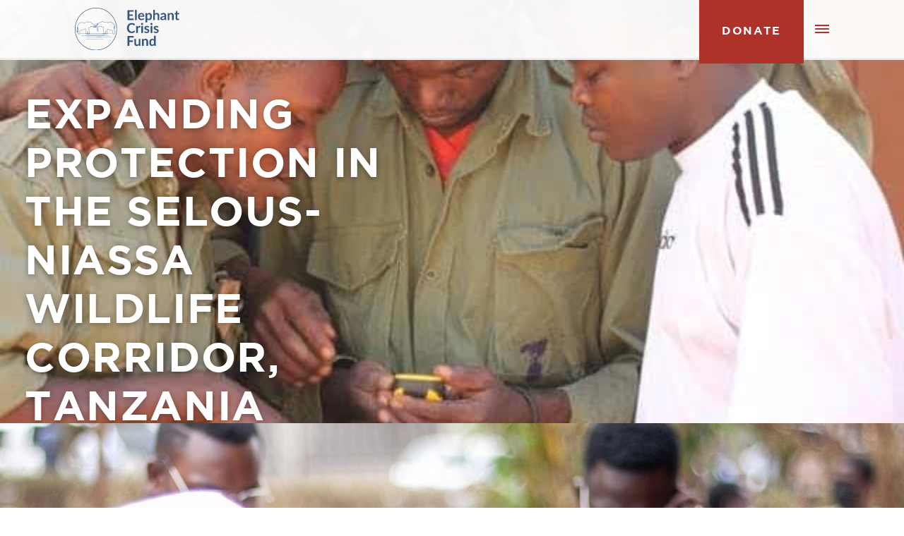

--- FILE ---
content_type: text/html; charset=UTF-8
request_url: https://elephantcrisisfund.org/project_type/anti-poaching/
body_size: 50716
content:
<!doctype html>
<html
  lang="en-US">
  <head>
  <meta charset="utf-8">
  <meta http-equiv="x-ua-compatible" content="ie=edge">
  <meta name="viewport" content="width=device-width, initial-scale=1, shrink-to-fit=no">

  <style type="text/css"></style>

  
  
  

      <meta name="google-site-verification" content="sB2SGVdeN2-uSyxAvFEnZZYE8K2GRFH5HLZJEaQm6nQ" />
  
  <meta name='robots' content='index, follow, max-image-preview:large, max-snippet:-1, max-video-preview:-1' />
	<style></style>
	
	<!-- This site is optimized with the Yoast SEO plugin v26.7 - https://yoast.com/wordpress/plugins/seo/ -->
	<title>Anti poaching Archives - Elephant Crisis Fund</title>
<link crossorigin data-rocket-preload as="font" href="https://fonts.gstatic.com/s/roboto/v50/KFO7CnqEu92Fr1ME7kSn66aGLdTylUAMa3yUBA.woff2" rel="preload">
<link crossorigin data-rocket-preload as="font" href="https://elephantcrisisfund.org/wp-content/themes/fund-theme/dist/fonts/gotham/GothamBold_15dafe1e.woff2" rel="preload">
<link crossorigin data-rocket-preload as="font" href="https://elephantcrisisfund.org/wp-content/themes/fund-theme/dist/fonts/gotham/GothamCondensed-Medium_e237e02c.woff2" rel="preload">
<link crossorigin data-rocket-preload as="font" href="https://elephantcrisisfund.org/wp-content/themes/fund-theme/dist/fonts/gotham/Gotham-Book_143b4034.woff2" rel="preload">
<style id="wpr-usedcss">:root{--primary-color:#ae312a;--secondary-color:#325481;--dark-color:#000;--neutral-color:#2f2f2f}img:is([sizes=auto i],[sizes^="auto," i]){contain-intrinsic-size:3000px 1500px}img.emoji{display:inline!important;border:none!important;box-shadow:none!important;height:1em!important;width:1em!important;margin:0 .07em!important;vertical-align:-.1em!important;background:0 0!important;padding:0!important}:where(.wp-block-button__link){border-radius:9999px;box-shadow:none;padding:calc(.667em + 2px) calc(1.333em + 2px);text-decoration:none}:root :where(.wp-block-button .wp-block-button__link.is-style-outline),:root :where(.wp-block-button.is-style-outline>.wp-block-button__link){border:2px solid;padding:.667em 1.333em}:root :where(.wp-block-button .wp-block-button__link.is-style-outline:not(.has-text-color)),:root :where(.wp-block-button.is-style-outline>.wp-block-button__link:not(.has-text-color)){color:currentColor}:root :where(.wp-block-button .wp-block-button__link.is-style-outline:not(.has-background)),:root :where(.wp-block-button.is-style-outline>.wp-block-button__link:not(.has-background)){background-color:initial;background-image:none}:where(.wp-block-calendar table:not(.has-background) th){background:#ddd}:where(.wp-block-columns){margin-bottom:1.75em}:where(.wp-block-columns.has-background){padding:1.25em 2.375em}:where(.wp-block-post-comments input[type=submit]){border:none}:where(.wp-block-cover-image:not(.has-text-color)),:where(.wp-block-cover:not(.has-text-color)){color:#fff}:where(.wp-block-cover-image.is-light:not(.has-text-color)),:where(.wp-block-cover.is-light:not(.has-text-color)){color:#000}:root :where(.wp-block-cover h1:not(.has-text-color)),:root :where(.wp-block-cover h2:not(.has-text-color)),:root :where(.wp-block-cover h3:not(.has-text-color)),:root :where(.wp-block-cover h4:not(.has-text-color)),:root :where(.wp-block-cover h5:not(.has-text-color)),:root :where(.wp-block-cover h6:not(.has-text-color)),:root :where(.wp-block-cover p:not(.has-text-color)){color:inherit}:where(.wp-block-file){margin-bottom:1.5em}:where(.wp-block-file__button){border-radius:2em;display:inline-block;padding:.5em 1em}:where(.wp-block-file__button):is(a):active,:where(.wp-block-file__button):is(a):focus,:where(.wp-block-file__button):is(a):hover,:where(.wp-block-file__button):is(a):visited{box-shadow:none;color:#fff;opacity:.85;text-decoration:none}:where(.wp-block-group.wp-block-group-is-layout-constrained){position:relative}:root :where(.wp-block-image.is-style-rounded img,.wp-block-image .is-style-rounded img){border-radius:9999px}:where(.wp-block-latest-comments:not([style*=line-height] .wp-block-latest-comments__comment)){line-height:1.1}:where(.wp-block-latest-comments:not([style*=line-height] .wp-block-latest-comments__comment-excerpt p)){line-height:1.8}:root :where(.wp-block-latest-posts.is-grid){padding:0}:root :where(.wp-block-latest-posts.wp-block-latest-posts__list){padding-left:0}ol,ul{box-sizing:border-box}:root :where(.wp-block-list.has-background){padding:1.25em 2.375em}:where(.wp-block-navigation.has-background .wp-block-navigation-item a:not(.wp-element-button)),:where(.wp-block-navigation.has-background .wp-block-navigation-submenu a:not(.wp-element-button)){padding:.5em 1em}:where(.wp-block-navigation .wp-block-navigation__submenu-container .wp-block-navigation-item a:not(.wp-element-button)),:where(.wp-block-navigation .wp-block-navigation__submenu-container .wp-block-navigation-submenu a:not(.wp-element-button)),:where(.wp-block-navigation .wp-block-navigation__submenu-container .wp-block-navigation-submenu button.wp-block-navigation-item__content),:where(.wp-block-navigation .wp-block-navigation__submenu-container .wp-block-pages-list__item button.wp-block-navigation-item__content){padding:.5em 1em}:root :where(p.has-background){padding:1.25em 2.375em}:where(p.has-text-color:not(.has-link-color)) a{color:inherit}:where(.wp-block-post-comments-form) input:not([type=submit]),:where(.wp-block-post-comments-form) textarea{border:1px solid #949494;font-family:inherit;font-size:1em}:where(.wp-block-post-comments-form) input:where(:not([type=submit]):not([type=checkbox])),:where(.wp-block-post-comments-form) textarea{padding:calc(.667em + 2px)}:where(.wp-block-post-excerpt){box-sizing:border-box;margin-bottom:var(--wp--style--block-gap);margin-top:var(--wp--style--block-gap)}:where(.wp-block-preformatted.has-background){padding:1.25em 2.375em}:where(.wp-block-search__button){border:1px solid #ccc;padding:6px 10px}:where(.wp-block-search__input){font-family:inherit;font-size:inherit;font-style:inherit;font-weight:inherit;letter-spacing:inherit;line-height:inherit;text-transform:inherit}:where(.wp-block-search__button-inside .wp-block-search__inside-wrapper){border:1px solid #949494;box-sizing:border-box;padding:4px}:where(.wp-block-search__button-inside .wp-block-search__inside-wrapper) .wp-block-search__input{border:none;border-radius:0;padding:0 4px}:where(.wp-block-search__button-inside .wp-block-search__inside-wrapper) .wp-block-search__input:focus{outline:0}:where(.wp-block-search__button-inside .wp-block-search__inside-wrapper) :where(.wp-block-search__button){padding:4px 8px}:root :where(.wp-block-separator.is-style-dots){height:auto;line-height:1;text-align:center}:root :where(.wp-block-separator.is-style-dots):before{color:currentColor;content:"···";font-family:serif;font-size:1.5em;letter-spacing:2em;padding-left:2em}:root :where(.wp-block-site-logo.is-style-rounded){border-radius:9999px}:where(.wp-block-social-links:not(.is-style-logos-only)) .wp-social-link{background-color:#f0f0f0;color:#444}:where(.wp-block-social-links:not(.is-style-logos-only)) .wp-social-link-amazon{background-color:#f90;color:#fff}:where(.wp-block-social-links:not(.is-style-logos-only)) .wp-social-link-bandcamp{background-color:#1ea0c3;color:#fff}:where(.wp-block-social-links:not(.is-style-logos-only)) .wp-social-link-behance{background-color:#0757fe;color:#fff}:where(.wp-block-social-links:not(.is-style-logos-only)) .wp-social-link-bluesky{background-color:#0a7aff;color:#fff}:where(.wp-block-social-links:not(.is-style-logos-only)) .wp-social-link-codepen{background-color:#1e1f26;color:#fff}:where(.wp-block-social-links:not(.is-style-logos-only)) .wp-social-link-deviantart{background-color:#02e49b;color:#fff}:where(.wp-block-social-links:not(.is-style-logos-only)) .wp-social-link-discord{background-color:#5865f2;color:#fff}:where(.wp-block-social-links:not(.is-style-logos-only)) .wp-social-link-dribbble{background-color:#e94c89;color:#fff}:where(.wp-block-social-links:not(.is-style-logos-only)) .wp-social-link-dropbox{background-color:#4280ff;color:#fff}:where(.wp-block-social-links:not(.is-style-logos-only)) .wp-social-link-etsy{background-color:#f45800;color:#fff}:where(.wp-block-social-links:not(.is-style-logos-only)) .wp-social-link-facebook{background-color:#0866ff;color:#fff}:where(.wp-block-social-links:not(.is-style-logos-only)) .wp-social-link-fivehundredpx{background-color:#000;color:#fff}:where(.wp-block-social-links:not(.is-style-logos-only)) .wp-social-link-flickr{background-color:#0461dd;color:#fff}:where(.wp-block-social-links:not(.is-style-logos-only)) .wp-social-link-foursquare{background-color:#e65678;color:#fff}:where(.wp-block-social-links:not(.is-style-logos-only)) .wp-social-link-github{background-color:#24292d;color:#fff}:where(.wp-block-social-links:not(.is-style-logos-only)) .wp-social-link-goodreads{background-color:#eceadd;color:#382110}:where(.wp-block-social-links:not(.is-style-logos-only)) .wp-social-link-google{background-color:#ea4434;color:#fff}:where(.wp-block-social-links:not(.is-style-logos-only)) .wp-social-link-gravatar{background-color:#1d4fc4;color:#fff}:where(.wp-block-social-links:not(.is-style-logos-only)) .wp-social-link-instagram{background-color:#f00075;color:#fff}:where(.wp-block-social-links:not(.is-style-logos-only)) .wp-social-link-lastfm{background-color:#e21b24;color:#fff}:where(.wp-block-social-links:not(.is-style-logos-only)) .wp-social-link-linkedin{background-color:#0d66c2;color:#fff}:where(.wp-block-social-links:not(.is-style-logos-only)) .wp-social-link-mastodon{background-color:#3288d4;color:#fff}:where(.wp-block-social-links:not(.is-style-logos-only)) .wp-social-link-medium{background-color:#000;color:#fff}:where(.wp-block-social-links:not(.is-style-logos-only)) .wp-social-link-meetup{background-color:#f6405f;color:#fff}:where(.wp-block-social-links:not(.is-style-logos-only)) .wp-social-link-patreon{background-color:#000;color:#fff}:where(.wp-block-social-links:not(.is-style-logos-only)) .wp-social-link-pinterest{background-color:#e60122;color:#fff}:where(.wp-block-social-links:not(.is-style-logos-only)) .wp-social-link-pocket{background-color:#ef4155;color:#fff}:where(.wp-block-social-links:not(.is-style-logos-only)) .wp-social-link-reddit{background-color:#ff4500;color:#fff}:where(.wp-block-social-links:not(.is-style-logos-only)) .wp-social-link-skype{background-color:#0478d7;color:#fff}:where(.wp-block-social-links:not(.is-style-logos-only)) .wp-social-link-snapchat{background-color:#fefc00;color:#fff;stroke:#000}:where(.wp-block-social-links:not(.is-style-logos-only)) .wp-social-link-soundcloud{background-color:#ff5600;color:#fff}:where(.wp-block-social-links:not(.is-style-logos-only)) .wp-social-link-spotify{background-color:#1bd760;color:#fff}:where(.wp-block-social-links:not(.is-style-logos-only)) .wp-social-link-telegram{background-color:#2aabee;color:#fff}:where(.wp-block-social-links:not(.is-style-logos-only)) .wp-social-link-threads{background-color:#000;color:#fff}:where(.wp-block-social-links:not(.is-style-logos-only)) .wp-social-link-tiktok{background-color:#000;color:#fff}:where(.wp-block-social-links:not(.is-style-logos-only)) .wp-social-link-tumblr{background-color:#011835;color:#fff}:where(.wp-block-social-links:not(.is-style-logos-only)) .wp-social-link-twitch{background-color:#6440a4;color:#fff}:where(.wp-block-social-links:not(.is-style-logos-only)) .wp-social-link-twitter{background-color:#1da1f2;color:#fff}:where(.wp-block-social-links:not(.is-style-logos-only)) .wp-social-link-vimeo{background-color:#1eb7ea;color:#fff}:where(.wp-block-social-links:not(.is-style-logos-only)) .wp-social-link-vk{background-color:#4680c2;color:#fff}:where(.wp-block-social-links:not(.is-style-logos-only)) .wp-social-link-wordpress{background-color:#3499cd;color:#fff}:where(.wp-block-social-links:not(.is-style-logos-only)) .wp-social-link-whatsapp{background-color:#25d366;color:#fff}:where(.wp-block-social-links:not(.is-style-logos-only)) .wp-social-link-x{background-color:#000;color:#fff}:where(.wp-block-social-links:not(.is-style-logos-only)) .wp-social-link-yelp{background-color:#d32422;color:#fff}:where(.wp-block-social-links:not(.is-style-logos-only)) .wp-social-link-youtube{background-color:red;color:#fff}:where(.wp-block-social-links.is-style-logos-only) .wp-social-link{background:0 0}:where(.wp-block-social-links.is-style-logos-only) .wp-social-link svg{height:1.25em;width:1.25em}:where(.wp-block-social-links.is-style-logos-only) .wp-social-link-amazon{color:#f90}:where(.wp-block-social-links.is-style-logos-only) .wp-social-link-bandcamp{color:#1ea0c3}:where(.wp-block-social-links.is-style-logos-only) .wp-social-link-behance{color:#0757fe}:where(.wp-block-social-links.is-style-logos-only) .wp-social-link-bluesky{color:#0a7aff}:where(.wp-block-social-links.is-style-logos-only) .wp-social-link-codepen{color:#1e1f26}:where(.wp-block-social-links.is-style-logos-only) .wp-social-link-deviantart{color:#02e49b}:where(.wp-block-social-links.is-style-logos-only) .wp-social-link-discord{color:#5865f2}:where(.wp-block-social-links.is-style-logos-only) .wp-social-link-dribbble{color:#e94c89}:where(.wp-block-social-links.is-style-logos-only) .wp-social-link-dropbox{color:#4280ff}:where(.wp-block-social-links.is-style-logos-only) .wp-social-link-etsy{color:#f45800}:where(.wp-block-social-links.is-style-logos-only) .wp-social-link-facebook{color:#0866ff}:where(.wp-block-social-links.is-style-logos-only) .wp-social-link-fivehundredpx{color:#000}:where(.wp-block-social-links.is-style-logos-only) .wp-social-link-flickr{color:#0461dd}:where(.wp-block-social-links.is-style-logos-only) .wp-social-link-foursquare{color:#e65678}:where(.wp-block-social-links.is-style-logos-only) .wp-social-link-github{color:#24292d}:where(.wp-block-social-links.is-style-logos-only) .wp-social-link-goodreads{color:#382110}:where(.wp-block-social-links.is-style-logos-only) .wp-social-link-google{color:#ea4434}:where(.wp-block-social-links.is-style-logos-only) .wp-social-link-gravatar{color:#1d4fc4}:where(.wp-block-social-links.is-style-logos-only) .wp-social-link-instagram{color:#f00075}:where(.wp-block-social-links.is-style-logos-only) .wp-social-link-lastfm{color:#e21b24}:where(.wp-block-social-links.is-style-logos-only) .wp-social-link-linkedin{color:#0d66c2}:where(.wp-block-social-links.is-style-logos-only) .wp-social-link-mastodon{color:#3288d4}:where(.wp-block-social-links.is-style-logos-only) .wp-social-link-medium{color:#000}:where(.wp-block-social-links.is-style-logos-only) .wp-social-link-meetup{color:#f6405f}:where(.wp-block-social-links.is-style-logos-only) .wp-social-link-patreon{color:#000}:where(.wp-block-social-links.is-style-logos-only) .wp-social-link-pinterest{color:#e60122}:where(.wp-block-social-links.is-style-logos-only) .wp-social-link-pocket{color:#ef4155}:where(.wp-block-social-links.is-style-logos-only) .wp-social-link-reddit{color:#ff4500}:where(.wp-block-social-links.is-style-logos-only) .wp-social-link-skype{color:#0478d7}:where(.wp-block-social-links.is-style-logos-only) .wp-social-link-snapchat{color:#fff;stroke:#000}:where(.wp-block-social-links.is-style-logos-only) .wp-social-link-soundcloud{color:#ff5600}:where(.wp-block-social-links.is-style-logos-only) .wp-social-link-spotify{color:#1bd760}:where(.wp-block-social-links.is-style-logos-only) .wp-social-link-telegram{color:#2aabee}:where(.wp-block-social-links.is-style-logos-only) .wp-social-link-threads{color:#000}:where(.wp-block-social-links.is-style-logos-only) .wp-social-link-tiktok{color:#000}:where(.wp-block-social-links.is-style-logos-only) .wp-social-link-tumblr{color:#011835}:where(.wp-block-social-links.is-style-logos-only) .wp-social-link-twitch{color:#6440a4}:where(.wp-block-social-links.is-style-logos-only) .wp-social-link-twitter{color:#1da1f2}:where(.wp-block-social-links.is-style-logos-only) .wp-social-link-vimeo{color:#1eb7ea}:where(.wp-block-social-links.is-style-logos-only) .wp-social-link-vk{color:#4680c2}:where(.wp-block-social-links.is-style-logos-only) .wp-social-link-whatsapp{color:#25d366}:where(.wp-block-social-links.is-style-logos-only) .wp-social-link-wordpress{color:#3499cd}:where(.wp-block-social-links.is-style-logos-only) .wp-social-link-x{color:#000}:where(.wp-block-social-links.is-style-logos-only) .wp-social-link-yelp{color:#d32422}:where(.wp-block-social-links.is-style-logos-only) .wp-social-link-youtube{color:red}:root :where(.wp-block-social-links .wp-social-link a){padding:.25em}:root :where(.wp-block-social-links.is-style-logos-only .wp-social-link a){padding:0}:root :where(.wp-block-social-links.is-style-pill-shape .wp-social-link a){padding-left:.6666666667em;padding-right:.6666666667em}:root :where(.wp-block-tag-cloud.is-style-outline){display:flex;flex-wrap:wrap;gap:1ch}:root :where(.wp-block-tag-cloud.is-style-outline a){border:1px solid;font-size:unset!important;margin-right:0;padding:1ch 2ch;text-decoration:none!important}:root :where(.wp-block-table-of-contents){box-sizing:border-box}:where(.wp-block-term-description){box-sizing:border-box;margin-bottom:var(--wp--style--block-gap);margin-top:var(--wp--style--block-gap)}:where(pre.wp-block-verse){font-family:inherit}:root{--wp--preset--font-size--normal:16px;--wp--preset--font-size--huge:42px}.screen-reader-text{border:0;clip-path:inset(50%);height:1px;margin:-1px;overflow:hidden;padding:0;position:absolute;width:1px;word-wrap:normal!important}.screen-reader-text:focus{background-color:#ddd;clip-path:none;color:#444;display:block;font-size:1em;height:auto;left:5px;line-height:normal;padding:15px 23px 14px;text-decoration:none;top:5px;width:auto;z-index:100000}html :where(.has-border-color){border-style:solid}html :where([style*=border-top-color]){border-top-style:solid}html :where([style*=border-right-color]){border-right-style:solid}html :where([style*=border-bottom-color]){border-bottom-style:solid}html :where([style*=border-left-color]){border-left-style:solid}html :where([style*=border-width]){border-style:solid}html :where([style*=border-top-width]){border-top-style:solid}html :where([style*=border-right-width]){border-right-style:solid}html :where([style*=border-bottom-width]){border-bottom-style:solid}html :where([style*=border-left-width]){border-left-style:solid}html :where(img[class*=wp-image-]){height:auto;max-width:100%}:where(figure){margin:0 0 1em}html :where(.is-position-sticky){--wp-admin--admin-bar--position-offset:var(--wp-admin--admin-bar--height,0px)}@media screen and (max-width:600px){html :where(.is-position-sticky){--wp-admin--admin-bar--position-offset:0px}}:root{--wp--preset--aspect-ratio--square:1;--wp--preset--aspect-ratio--4-3:4/3;--wp--preset--aspect-ratio--3-4:3/4;--wp--preset--aspect-ratio--3-2:3/2;--wp--preset--aspect-ratio--2-3:2/3;--wp--preset--aspect-ratio--16-9:16/9;--wp--preset--aspect-ratio--9-16:9/16;--wp--preset--color--black:#000000;--wp--preset--color--cyan-bluish-gray:#abb8c3;--wp--preset--color--white:#ffffff;--wp--preset--color--pale-pink:#f78da7;--wp--preset--color--vivid-red:#cf2e2e;--wp--preset--color--luminous-vivid-orange:#ff6900;--wp--preset--color--luminous-vivid-amber:#fcb900;--wp--preset--color--light-green-cyan:#7bdcb5;--wp--preset--color--vivid-green-cyan:#00d084;--wp--preset--color--pale-cyan-blue:#8ed1fc;--wp--preset--color--vivid-cyan-blue:#0693e3;--wp--preset--color--vivid-purple:#9b51e0;--wp--preset--gradient--vivid-cyan-blue-to-vivid-purple:linear-gradient(135deg,rgba(6, 147, 227, 1) 0%,rgb(155, 81, 224) 100%);--wp--preset--gradient--light-green-cyan-to-vivid-green-cyan:linear-gradient(135deg,rgb(122, 220, 180) 0%,rgb(0, 208, 130) 100%);--wp--preset--gradient--luminous-vivid-amber-to-luminous-vivid-orange:linear-gradient(135deg,rgba(252, 185, 0, 1) 0%,rgba(255, 105, 0, 1) 100%);--wp--preset--gradient--luminous-vivid-orange-to-vivid-red:linear-gradient(135deg,rgba(255, 105, 0, 1) 0%,rgb(207, 46, 46) 100%);--wp--preset--gradient--very-light-gray-to-cyan-bluish-gray:linear-gradient(135deg,rgb(238, 238, 238) 0%,rgb(169, 184, 195) 100%);--wp--preset--gradient--cool-to-warm-spectrum:linear-gradient(135deg,rgb(74, 234, 220) 0%,rgb(151, 120, 209) 20%,rgb(207, 42, 186) 40%,rgb(238, 44, 130) 60%,rgb(251, 105, 98) 80%,rgb(254, 248, 76) 100%);--wp--preset--gradient--blush-light-purple:linear-gradient(135deg,rgb(255, 206, 236) 0%,rgb(152, 150, 240) 100%);--wp--preset--gradient--blush-bordeaux:linear-gradient(135deg,rgb(254, 205, 165) 0%,rgb(254, 45, 45) 50%,rgb(107, 0, 62) 100%);--wp--preset--gradient--luminous-dusk:linear-gradient(135deg,rgb(255, 203, 112) 0%,rgb(199, 81, 192) 50%,rgb(65, 88, 208) 100%);--wp--preset--gradient--pale-ocean:linear-gradient(135deg,rgb(255, 245, 203) 0%,rgb(182, 227, 212) 50%,rgb(51, 167, 181) 100%);--wp--preset--gradient--electric-grass:linear-gradient(135deg,rgb(202, 248, 128) 0%,rgb(113, 206, 126) 100%);--wp--preset--gradient--midnight:linear-gradient(135deg,rgb(2, 3, 129) 0%,rgb(40, 116, 252) 100%);--wp--preset--font-size--small:13px;--wp--preset--font-size--medium:20px;--wp--preset--font-size--large:36px;--wp--preset--font-size--x-large:42px;--wp--preset--spacing--20:0.44rem;--wp--preset--spacing--30:0.67rem;--wp--preset--spacing--40:1rem;--wp--preset--spacing--50:1.5rem;--wp--preset--spacing--60:2.25rem;--wp--preset--spacing--70:3.38rem;--wp--preset--spacing--80:5.06rem;--wp--preset--shadow--natural:6px 6px 9px rgba(0, 0, 0, .2);--wp--preset--shadow--deep:12px 12px 50px rgba(0, 0, 0, .4);--wp--preset--shadow--sharp:6px 6px 0px rgba(0, 0, 0, .2);--wp--preset--shadow--outlined:6px 6px 0px -3px rgba(255, 255, 255, 1),6px 6px rgba(0, 0, 0, 1);--wp--preset--shadow--crisp:6px 6px 0px rgba(0, 0, 0, 1)}:where(body){margin:0}:where(.is-layout-flex){gap:.5em}:where(.is-layout-grid){gap:.5em}body{padding-top:0;padding-right:0;padding-bottom:0;padding-left:0}a:where(:not(.wp-element-button)){text-decoration:underline}:root :where(.wp-element-button,.wp-block-button__link){background-color:#32373c;border-width:0;color:#fff;font-family:inherit;font-size:inherit;line-height:inherit;padding:calc(.667em + 2px) calc(1.333em + 2px);text-decoration:none}:where(.wp-block-post-template.is-layout-flex){gap:1.25em}:where(.wp-block-post-template.is-layout-grid){gap:1.25em}:where(.wp-block-columns.is-layout-flex){gap:2em}:where(.wp-block-columns.is-layout-grid){gap:2em}:root :where(.wp-block-pullquote){font-size:1.5em;line-height:1.6}.nivo-lightbox-overlay{position:fixed;top:0;left:0;z-index:99998;width:100%;height:100%;overflow:hidden;visibility:hidden;opacity:0;-webkit-box-sizing:border-box;-moz-box-sizing:border-box;box-sizing:border-box}.nivo-lightbox-overlay.nivo-lightbox-open{visibility:visible;opacity:1}.nivo-lightbox-wrap{position:absolute;top:10%;bottom:10%;left:10%;right:10%}.nivo-lightbox-content{width:100%;height:100%}.nivo-lightbox-title-wrap{position:absolute;bottom:0;left:0;width:100%;z-index:99999;text-align:center}.nivo-lightbox-nav{display:none}.nivo-lightbox-prev{position:absolute;top:50%;left:0}.nivo-lightbox-next{position:absolute;top:50%;right:0}.nivo-lightbox-image{text-align:center}.nivo-lightbox-image img{max-width:100%;max-height:100%;width:auto;height:auto;vertical-align:middle}.nivo-lightbox-content iframe{width:100%;height:100%}@font-face{font-display:swap;font-family:Roboto;font-style:normal;font-weight:400;font-stretch:100%;src:url(https://fonts.gstatic.com/s/roboto/v50/KFO7CnqEu92Fr1ME7kSn66aGLdTylUAMa3yUBA.woff2) format('woff2');unicode-range:U+0000-00FF,U+0131,U+0152-0153,U+02BB-02BC,U+02C6,U+02DA,U+02DC,U+0304,U+0308,U+0329,U+2000-206F,U+20AC,U+2122,U+2191,U+2193,U+2212,U+2215,U+FEFF,U+FFFD}@font-face{font-display:swap;font-family:Roboto;font-style:normal;font-weight:700;font-stretch:100%;src:url(https://fonts.gstatic.com/s/roboto/v50/KFO7CnqEu92Fr1ME7kSn66aGLdTylUAMa3yUBA.woff2) format('woff2');unicode-range:U+0000-00FF,U+0131,U+0152-0153,U+02BB-02BC,U+02C6,U+02DA,U+02DC,U+0304,U+0308,U+0329,U+2000-206F,U+20AC,U+2122,U+2191,U+2193,U+2212,U+2215,U+FEFF,U+FFFD}@font-face{font-display:swap;font-family:Gotham;src:url(https://elephantcrisisfund.org/wp-content/themes/fund-theme/dist/fonts/gotham/GothamBold_0ef4e118.eot);src:url(https://elephantcrisisfund.org/wp-content/themes/fund-theme/dist/fonts/gotham/GothamBold_0ef4e118.eot?#iefix) format("embedded-opentype"),url(https://elephantcrisisfund.org/wp-content/themes/fund-theme/dist/fonts/gotham/GothamBold_15dafe1e.woff2) format("woff2"),url(https://elephantcrisisfund.org/wp-content/themes/fund-theme/dist/fonts/gotham/GothamBold_2df7d7b1.woff) format("woff"),url(https://elephantcrisisfund.org/wp-content/themes/fund-theme/dist/fonts/gotham/GothamBold_cdecb667.ttf) format("truetype"),url(https://elephantcrisisfund.org/wp-content/themes/fund-theme/dist/fonts/gotham/GothamBold_71190f73.svg#GothamBold) format("svg");font-weight:700;font-style:normal}@font-face{font-display:swap;font-family:'Gotham Condensed';src:url(https://elephantcrisisfund.org/wp-content/themes/fund-theme/dist/fonts/gotham/GothamCondensed-Medium_6c476fbc.eot);src:url(https://elephantcrisisfund.org/wp-content/themes/fund-theme/dist/fonts/gotham/GothamCondensed-Medium_6c476fbc.eot?#iefix) format("embedded-opentype"),url(https://elephantcrisisfund.org/wp-content/themes/fund-theme/dist/fonts/gotham/GothamCondensed-Medium_e237e02c.woff2) format("woff2"),url(https://elephantcrisisfund.org/wp-content/themes/fund-theme/dist/fonts/gotham/GothamCondensed-Medium_108a6925.woff) format("woff"),url(https://elephantcrisisfund.org/wp-content/themes/fund-theme/dist/fonts/gotham/GothamCondensed-Medium_7a3e9485.ttf) format("truetype"),url(https://elephantcrisisfund.org/wp-content/themes/fund-theme/dist/fonts/gotham/GothamCondensed-Medium_154bab29.svg#GothamCondensed-Medium) format("svg");font-weight:500;font-style:normal}@font-face{font-display:swap;font-family:Gotham;src:url(https://elephantcrisisfund.org/wp-content/themes/fund-theme/dist/fonts/gotham/Gotham-Book_89ce456b.eot);src:url(https://elephantcrisisfund.org/wp-content/themes/fund-theme/dist/fonts/gotham/Gotham-Book_89ce456b.eot?#iefix) format("embedded-opentype"),url(https://elephantcrisisfund.org/wp-content/themes/fund-theme/dist/fonts/gotham/Gotham-Book_143b4034.woff2) format("woff2"),url(https://elephantcrisisfund.org/wp-content/themes/fund-theme/dist/fonts/gotham/Gotham-Book_382be539.woff) format("woff"),url(https://elephantcrisisfund.org/wp-content/themes/fund-theme/dist/fonts/gotham/Gotham-Book_ffab4dbd.ttf) format("truetype"),url(https://elephantcrisisfund.org/wp-content/themes/fund-theme/dist/fonts/gotham/Gotham-Book_9583bbf2.svg#Gotham-Book) format("svg");font-weight:400;font-style:normal}:root{--blue:#325481;--indigo:#6610f2;--purple:#6f42c1;--pink:#d10373;--red:#ae312a;--orange:#e68425;--yellow:#e1a524;--green:#6da42d;--teal:#20c997;--cyan:#17a2b8;--white:#fff;--gray:#6c757d;--gray-dark:#343a40;--primary:#e68425;--secondary:#0070b1;--success:#6da42d;--info:#17a2b8;--warning:#e1a524;--danger:#ae312a;--light:#f8f9fa;--dark:#343a40;--breakpoint-xxs:0;--breakpoint-xs:200px;--breakpoint-sm:600px;--breakpoint-md:900px;--breakpoint-lg:1200px;--breakpoint-xl:1400px;--breakpoint-xxl:1600px;--font-family-sans-serif:-apple-system,BlinkMacSystemFont,"Segoe UI",Roboto,"Helvetica Neue",Arial,"Noto Sans","Liberation Sans",sans-serif,"Apple Color Emoji","Segoe UI Emoji","Segoe UI Symbol","Noto Color Emoji";--font-family-monospace:SFMono-Regular,Menlo,Monaco,Consolas,"Liberation Mono","Courier New",monospace}*,:after,:before{-webkit-box-sizing:border-box;box-sizing:border-box}html{font-family:sans-serif;line-height:1.15;-webkit-text-size-adjust:100%;-webkit-tap-highlight-color:transparent}article,aside,figcaption,figure,footer,header,hgroup,main,nav,section{display:block}body{margin:0;font-family:-apple-system,BlinkMacSystemFont,'Segoe UI',Roboto,'Helvetica Neue',Arial,'Noto Sans','Liberation Sans',sans-serif;font-size:1rem;font-weight:400;line-height:1.5;color:#212529;text-align:left;background-color:#fff}[tabindex="-1"]:focus:not(:focus-visible){outline:0!important}hr{-webkit-box-sizing:content-box;box-sizing:content-box;height:0;overflow:visible}h1,h2,h3,h4,h5,h6{margin-top:0;margin-bottom:.5rem}p{margin-top:0;margin-bottom:1rem}abbr[data-original-title],abbr[title]{text-decoration:underline;-webkit-text-decoration:underline dotted;text-decoration:underline dotted;cursor:help;border-bottom:0;text-decoration-skip-ink:none}address{font-style:normal;line-height:inherit}address,dl,ol,ul{margin-bottom:1rem}dl,ol,ul{margin-top:0}ol ol,ol ul,ul ol,ul ul{margin-bottom:0}dt{font-weight:700}dd{margin-bottom:.5rem;margin-left:0}blockquote{margin:0 0 1rem}strong{font-weight:bolder}small{font-size:80%}sub,sup{position:relative;font-size:75%;line-height:0;vertical-align:baseline}sub{bottom:-.25em}sup{top:-.5em}a{color:#e68425;text-decoration:none;background-color:transparent}a:hover{color:#ab5e14;text-decoration:underline}a:not([href]):not([class]),a:not([href]):not([class]):hover{color:inherit;text-decoration:none}code,kbd,pre,samp{font-family:SFMono-Regular,Menlo,Monaco,Consolas,'Liberation Mono','Courier New',monospace;font-size:1em}pre{margin-top:0;margin-bottom:1rem;overflow:auto;-ms-overflow-style:scrollbar}figure{margin:0 0 1rem}img{border-style:none}img,svg{vertical-align:middle}svg{overflow:hidden}table{border-collapse:collapse}caption{padding-top:.75rem;padding-bottom:.75rem;color:#6c757d;text-align:left;caption-side:bottom}th{text-align:inherit;text-align:-webkit-match-parent}label{display:inline-block;margin-bottom:.5rem}button{border-radius:0}button:focus:not(:focus-visible){outline:0}button,input,optgroup,select,textarea{margin:0;font-family:inherit;font-size:inherit;line-height:inherit}button,input{overflow:visible}button,select{text-transform:none}[role=button]{cursor:pointer}select{word-wrap:normal}[type=button],[type=reset],[type=submit],button{-webkit-appearance:button}[type=button]:not(:disabled),[type=reset]:not(:disabled),[type=submit]:not(:disabled),button:not(:disabled){cursor:pointer}[type=button]::-moz-focus-inner,[type=reset]::-moz-focus-inner,[type=submit]::-moz-focus-inner,button::-moz-focus-inner{padding:0;border-style:none}input[type=checkbox],input[type=radio]{-webkit-box-sizing:border-box;box-sizing:border-box;padding:0}textarea{overflow:auto;resize:vertical}fieldset{min-width:0;padding:0;margin:0;border:0}legend{display:block;width:100%;max-width:100%;padding:0;margin-bottom:.5rem;font-size:1.5rem;line-height:inherit;color:inherit;white-space:normal}progress{vertical-align:baseline}[type=number]::-webkit-inner-spin-button,[type=number]::-webkit-outer-spin-button{height:auto}[type=search]{outline-offset:-2px;-webkit-appearance:none}[type=search]::-webkit-search-decoration{-webkit-appearance:none}::-webkit-file-upload-button{font:inherit;-webkit-appearance:button}output{display:inline-block}summary{display:list-item;cursor:pointer}template{display:none}[hidden]{display:none!important}.h1,.h2,.h3,.h4,.h5,.h6,h1,h2,h3,h4,h5,h6{margin-bottom:.5rem;font-weight:500;line-height:1.2}.h1,h1{font-size:2.5rem}.h2,h2{font-size:2rem}.h3,h3{font-size:1.75rem}.h4,h4{font-size:1.5rem}.h5,h5{font-size:1.25rem}.h6,h6{font-size:1rem}hr{margin-top:1rem;margin-bottom:1rem;border:0;border-top:1px solid rgba(0,0,0,.1)}.small,small{font-size:.875em;font-weight:400}.mark,mark{padding:.2em;background-color:#fcf8e3}.blockquote{margin-bottom:1rem;font-size:1.25rem}.figure{display:inline-block}code{font-size:87.5%;color:#d10373;word-wrap:break-word}a>code{color:inherit}kbd{padding:.2rem .4rem;font-size:87.5%;color:#fff;background-color:#212529;border-radius:.2rem}kbd kbd{padding:0;font-size:100%;font-weight:700}pre{display:block;font-size:87.5%;color:#212529}pre code{font-size:inherit;color:inherit;word-break:normal}.container,.container-fluid{width:100%;padding-right:15px;padding-left:15px;margin-right:auto;margin-left:auto}@media (min-width:200px){.container{max-width:170px}}@media (min-width:600px){.container{max-width:570px}}@media (min-width:900px){.container{max-width:870px}}@media (min-width:1200px){.container{max-width:1170px}}@media (min-width:1400px){.container{max-width:1370px}}@media (min-width:1600px){.container{max-width:1570px}}.row{display:-webkit-box;display:-ms-flexbox;display:flex;-ms-flex-wrap:wrap;flex-wrap:wrap;margin-right:-15px;margin-left:-15px}.no-gutters{margin-right:0;margin-left:0}.no-gutters>.col,.no-gutters>[class*=col-]{padding-right:0;padding-left:0}.col,.col-14,.col-7,.col-lg-5,.col-lg-7,.col-md-10,.col-md-11,.col-md-13,.col-md-14,.col-md-3,.col-md-6,.col-md-7,.col-md-8,.col-xs-14,.col-xs-8{position:relative;width:100%;padding-right:15px;padding-left:15px}.col{-ms-flex-preferred-size:0;flex-basis:0;-webkit-box-flex:1;-ms-flex-positive:1;flex-grow:1;max-width:100%}.col-7{-webkit-box-flex:0}.col-7{-ms-flex:0 0 50%;flex:0 0 50%;max-width:50%}.col-14{-webkit-box-flex:0;-ms-flex:0 0 100%;flex:0 0 100%;max-width:100%}@media (min-width:200px){.col-xs-8{-webkit-box-flex:0;-ms-flex:0 0 57.14285714%;flex:0 0 57.14285714%;max-width:57.14285714%}.col-xs-14{-webkit-box-flex:0;-ms-flex:0 0 100%;flex:0 0 100%;max-width:100%}}@media (min-width:900px){.col-md-3{-webkit-box-flex:0;-ms-flex:0 0 21.42857143%;flex:0 0 21.42857143%;max-width:21.42857143%}.col-md-6{-webkit-box-flex:0;-ms-flex:0 0 42.85714286%;flex:0 0 42.85714286%;max-width:42.85714286%}.col-md-7{-webkit-box-flex:0;-ms-flex:0 0 50%;flex:0 0 50%;max-width:50%}.col-md-8{-webkit-box-flex:0;-ms-flex:0 0 57.14285714%;flex:0 0 57.14285714%;max-width:57.14285714%}.col-md-10{-webkit-box-flex:0;-ms-flex:0 0 71.42857143%;flex:0 0 71.42857143%;max-width:71.42857143%}.col-md-11{-webkit-box-flex:0;-ms-flex:0 0 78.57142857%;flex:0 0 78.57142857%;max-width:78.57142857%}.col-md-13{-webkit-box-flex:0;-ms-flex:0 0 92.85714286%;flex:0 0 92.85714286%;max-width:92.85714286%}.col-md-14{-webkit-box-flex:0;-ms-flex:0 0 100%;flex:0 0 100%;max-width:100%}}@media (min-width:1200px){.col-lg-5{-webkit-box-flex:0;-ms-flex:0 0 35.71428571%;flex:0 0 35.71428571%;max-width:35.71428571%}.col-lg-7{-webkit-box-flex:0;-ms-flex:0 0 50%;flex:0 0 50%;max-width:50%}}.table{width:100%;margin-bottom:1rem;color:#212529}.table td,.table th{padding:.75rem;vertical-align:top;border-top:1px solid #dee2e6}.table thead th{vertical-align:bottom;border-bottom:2px solid #dee2e6}.table tbody+tbody{border-top:2px solid #dee2e6}.btn{display:inline-block;font-weight:400;color:#212529;text-align:center;vertical-align:middle;-webkit-user-select:none;-moz-user-select:none;-ms-user-select:none;user-select:none;background-color:transparent;border:1px solid transparent;padding:.375rem .75rem;font-size:1rem;line-height:1.5;border-radius:.25rem;-webkit-transition:color .15s ease-in-out,background-color .15s ease-in-out,border-color .15s ease-in-out,-webkit-box-shadow .15s ease-in-out;transition:color .15s ease-in-out,background-color .15s ease-in-out,border-color .15s ease-in-out,-webkit-box-shadow .15s ease-in-out;-o-transition:color .15s ease-in-out,background-color .15s ease-in-out,border-color .15s ease-in-out,box-shadow .15s ease-in-out;transition:color .15s ease-in-out,background-color .15s ease-in-out,border-color .15s ease-in-out,box-shadow .15s ease-in-out;transition:color .15s ease-in-out,background-color .15s ease-in-out,border-color .15s ease-in-out,box-shadow .15s ease-in-out,-webkit-box-shadow .15s ease-in-out}@media (prefers-reduced-motion:reduce){.btn{-webkit-transition:none;-o-transition:none;transition:none}}.btn:hover{color:#212529;text-decoration:none}.btn.focus,.btn:focus{outline:0;-webkit-box-shadow:0 0 0 .2rem rgba(230,132,37,.25);box-shadow:0 0 0 .2rem rgba(230,132,37,.25)}.btn.disabled,.btn:disabled{opacity:.65}.btn:not(:disabled):not(.disabled){cursor:pointer}a.btn.disabled,fieldset:disabled a.btn{pointer-events:none}.fade{-webkit-transition:opacity .15s linear;-o-transition:opacity .15s linear;transition:opacity .15s linear}@media (prefers-reduced-motion:reduce){.fade{-webkit-transition:none;-o-transition:none;transition:none}}.fade:not(.show){opacity:0}.collapse:not(.show){display:none}.collapsing{position:relative;height:0;overflow:hidden;-webkit-transition:height .35s;-o-transition:height .35s;transition:height .35s ease}@media (prefers-reduced-motion:reduce){.collapsing{-webkit-transition:none;-o-transition:none;transition:none}}.collapsing.width{width:0;height:auto;-webkit-transition:width .35s;-o-transition:width .35s;transition:width .35s ease}@media (prefers-reduced-motion:reduce){.collapsing.width{-webkit-transition:none;-o-transition:none;transition:none}}.dropdown,.dropleft,.dropright,.dropup{position:relative}.dropdown-toggle{white-space:nowrap}.dropdown-toggle:after{display:inline-block;margin-left:.255em;vertical-align:.255em;content:"";border-top:.3em solid;border-right:.3em solid transparent;border-bottom:0;border-left:.3em solid transparent}.dropdown-toggle:empty:after{margin-left:0}.dropdown-menu{position:absolute;top:100%;left:0;z-index:1000;display:none;float:left;min-width:10rem;padding:.5rem 0;margin:.125rem 0 0;font-size:1rem;color:#212529;text-align:left;list-style:none;background-color:#fff;background-clip:padding-box;border:1px solid rgba(0,0,0,.15);border-radius:.25rem}.dropdown-menu-right{right:0;left:auto}.dropup .dropdown-menu{top:auto;bottom:100%;margin-top:0;margin-bottom:.125rem}.dropup .dropdown-toggle:after{display:inline-block;margin-left:.255em;vertical-align:.255em;content:"";border-top:0;border-right:.3em solid transparent;border-bottom:.3em solid;border-left:.3em solid transparent}.dropup .dropdown-toggle:empty:after{margin-left:0}.dropright .dropdown-menu{top:0;right:auto;left:100%;margin-top:0;margin-left:.125rem}.dropright .dropdown-toggle:after{display:inline-block;margin-left:.255em;vertical-align:.255em;content:"";border-top:.3em solid transparent;border-right:0;border-bottom:.3em solid transparent;border-left:.3em solid}.dropright .dropdown-toggle:empty:after{margin-left:0}.dropright .dropdown-toggle:after{vertical-align:0}.dropleft .dropdown-menu{top:0;right:100%;left:auto;margin-top:0;margin-right:.125rem}.dropleft .dropdown-toggle:after{display:inline-block;margin-left:.255em;vertical-align:.255em;content:"";display:none}.dropleft .dropdown-toggle:before{display:inline-block;margin-right:.255em;vertical-align:.255em;content:"";border-top:.3em solid transparent;border-right:.3em solid;border-bottom:.3em solid transparent}.dropleft .dropdown-toggle:empty:after{margin-left:0}.dropleft .dropdown-toggle:before{vertical-align:0}.dropdown-menu[x-placement^=bottom],.dropdown-menu[x-placement^=left],.dropdown-menu[x-placement^=right],.dropdown-menu[x-placement^=top]{right:auto;bottom:auto}.dropdown-item{display:block;width:100%;padding:.25rem 1.5rem;clear:both;font-weight:400;color:#212529;text-align:inherit;white-space:nowrap;background-color:transparent;border:0}.dropdown-item:focus,.dropdown-item:hover{color:#16181b;text-decoration:none;background-color:#e9ecef}.dropdown-item.active,.dropdown-item:active{color:#fff;text-decoration:none;background-color:#e68425}.dropdown-item.disabled,.dropdown-item:disabled{color:#adb5bd;pointer-events:none;background-color:transparent}.dropdown-menu.show{display:block}.nav{display:-webkit-box;display:-ms-flexbox;display:flex;-ms-flex-wrap:wrap;flex-wrap:wrap;padding-left:0;margin-bottom:0;list-style:none}.nav-link{display:block;padding:.5rem 1rem}.nav-link:focus,.nav-link:hover{text-decoration:none}.nav-link.disabled{color:#6c757d;pointer-events:none;cursor:default}.navbar{position:relative;padding:.5rem 1rem}.navbar,.navbar .container,.navbar .container-fluid{display:-webkit-box;display:-ms-flexbox;display:flex;-ms-flex-wrap:wrap;flex-wrap:wrap;-webkit-box-align:center;-ms-flex-align:center;align-items:center;-webkit-box-pack:justify;-ms-flex-pack:justify;justify-content:space-between}.navbar-nav{display:-webkit-box;display:-ms-flexbox;display:flex;-webkit-box-orient:vertical;-webkit-box-direction:normal;-ms-flex-direction:column;flex-direction:column;padding-left:0;margin-bottom:0;list-style:none}.navbar-nav .nav-link{padding-right:0;padding-left:0}.navbar-nav .dropdown-menu{position:static;float:none}.breadcrumb{display:-webkit-box;display:-ms-flexbox;display:flex;-ms-flex-wrap:wrap;flex-wrap:wrap;padding:.75rem 1rem;margin-bottom:1rem;list-style:none;background-color:#e9ecef;border-radius:.25rem}.pagination{display:-webkit-box;display:-ms-flexbox;display:flex;padding-left:0;list-style:none;border-radius:.25rem}.alert{position:relative;padding:.75rem 1.25rem;margin-bottom:1rem;border:1px solid transparent;border-radius:.25rem}.progress{height:1rem;line-height:0;font-size:.75rem;background-color:#e9ecef;border-radius:.25rem}.progress,.progress-bar{display:-webkit-box;display:-ms-flexbox;display:flex;overflow:hidden}.progress-bar{-webkit-box-orient:vertical;-webkit-box-direction:normal;-ms-flex-direction:column;flex-direction:column;-webkit-box-pack:center;-ms-flex-pack:center;justify-content:center;color:#fff;text-align:center;white-space:nowrap;background-color:#e68425;-webkit-transition:width .6s;-o-transition:width .6s;transition:width .6s ease}@media (prefers-reduced-motion:reduce){.progress-bar{-webkit-transition:none;-o-transition:none;transition:none}}.media{display:-webkit-box;display:-ms-flexbox;display:flex;-webkit-box-align:start;-ms-flex-align:start;align-items:flex-start}.list-group{display:-webkit-box;display:-ms-flexbox;display:flex;-webkit-box-orient:vertical;-webkit-box-direction:normal;-ms-flex-direction:column;flex-direction:column;padding-left:0;margin-bottom:0;border-radius:.25rem}.list-group-item{position:relative;display:block;padding:.75rem 1.25rem;background-color:#fff;border:1px solid rgba(0,0,0,.125)}.list-group-item:first-child{border-top-left-radius:inherit;border-top-right-radius:inherit}.list-group-item:last-child{border-bottom-right-radius:inherit;border-bottom-left-radius:inherit}.list-group-item.disabled,.list-group-item:disabled{color:#6c757d;pointer-events:none;background-color:#fff}.list-group-item.active{z-index:2;color:#fff;background-color:#e68425;border-color:#e68425}.list-group-item+.list-group-item{border-top-width:0}.list-group-item+.list-group-item.active{margin-top:-1px;border-top-width:1px}.close{float:right;font-size:1.5rem;font-weight:700;line-height:1;color:#000;text-shadow:0 1px 0 #fff;opacity:.5}.close:hover{color:#000;text-decoration:none}.close:not(:disabled):not(.disabled):focus,.close:not(:disabled):not(.disabled):hover{opacity:.75}button.close{padding:0;background-color:transparent;border:0}a.close.disabled{pointer-events:none}.toast{-ms-flex-preferred-size:350px;flex-basis:350px;max-width:350px;font-size:.875rem;background-color:hsla(0,0%,100%,.85);background-clip:padding-box;border:1px solid rgba(0,0,0,.1);-webkit-box-shadow:0 .25rem .75rem rgba(0,0,0,.1);box-shadow:0 .25rem .75rem rgba(0,0,0,.1);opacity:0;border-radius:.25rem}.toast:not(:last-child){margin-bottom:.75rem}.toast.showing{opacity:1}.toast.show{display:block;opacity:1}.toast.hide{display:none}.modal-open{overflow:hidden}.modal-open .modal{overflow-x:hidden;overflow-y:auto}.modal{position:fixed;top:0;left:0;z-index:1050;display:none;width:100%;height:100%;overflow:hidden;outline:0}.modal-dialog{position:relative;width:auto;margin:.5rem;pointer-events:none}.modal.fade .modal-dialog{-webkit-transition:-webkit-transform .3s ease-out;transition:-webkit-transform .3s ease-out;-o-transition:-o-transform .3s ease-out;transition:transform .3s ease-out;transition:transform .3s ease-out,-webkit-transform .3s ease-out,-o-transform .3s ease-out;-webkit-transform:translateY(-50px);-o-transform:translateY(-50px);transform:translateY(-50px)}@media (prefers-reduced-motion:reduce){.modal.fade .modal-dialog{-webkit-transition:none;-o-transition:none;transition:none}}.modal.show .modal-dialog{-webkit-transform:none;-o-transform:none;transform:none}.modal.modal-static .modal-dialog{-webkit-transform:scale(1.02);-o-transform:scale(1.02);transform:scale(1.02)}.modal-dialog-scrollable{display:-webkit-box;display:-ms-flexbox;display:flex;max-height:calc(100% - 1rem)}.modal-dialog-scrollable .modal-body{overflow-y:auto}.modal-backdrop{position:fixed;top:0;left:0;z-index:1040;width:100vw;height:100vh;background-color:#000}.modal-backdrop.fade{opacity:0}.modal-backdrop.show{opacity:.5}.modal-body{position:relative;-webkit-box-flex:1;-ms-flex:1 1 auto;flex:1 1 auto;padding:1rem}.modal-scrollbar-measure{position:absolute;top:-9999px;width:50px;height:50px;overflow:scroll}@media (min-width:600px){.modal-dialog{max-width:500px;margin:1.75rem auto}.modal-dialog-scrollable{max-height:calc(100% - 3.5rem)}}.tooltip{position:absolute;z-index:1070;display:block;margin:0;font-family:-apple-system,BlinkMacSystemFont,'Segoe UI',Roboto,'Helvetica Neue',Arial,'Noto Sans','Liberation Sans',sans-serif;font-style:normal;font-weight:400;line-height:1.5;text-align:left;text-align:start;text-decoration:none;text-shadow:none;text-transform:none;letter-spacing:normal;word-break:normal;white-space:normal;word-spacing:normal;line-break:auto;font-size:.875rem;word-wrap:break-word;opacity:0}.tooltip.show{opacity:.9}.tooltip .arrow{position:absolute;display:block;width:.8rem;height:.4rem}.tooltip .arrow:before{position:absolute;content:"";border-color:transparent;border-style:solid}.tooltip-inner{max-width:200px;padding:.25rem .5rem;color:#fff;text-align:center;background-color:#000;border-radius:.25rem}.popover{top:0;left:0;z-index:1060;max-width:276px;font-family:-apple-system,BlinkMacSystemFont,'Segoe UI',Roboto,'Helvetica Neue',Arial,'Noto Sans','Liberation Sans',sans-serif;font-style:normal;font-weight:400;line-height:1.5;text-align:left;text-align:start;text-decoration:none;text-shadow:none;text-transform:none;letter-spacing:normal;word-break:normal;white-space:normal;word-spacing:normal;line-break:auto;font-size:.875rem;word-wrap:break-word;background-color:#fff;background-clip:padding-box;border:1px solid rgba(0,0,0,.2);border-radius:.3rem}.popover,.popover .arrow{position:absolute;display:block}.popover .arrow{width:1rem;height:.5rem;margin:0 .3rem}.popover .arrow:after,.popover .arrow:before{position:absolute;display:block;content:"";border-color:transparent;border-style:solid}.popover-header{padding:.5rem .75rem;margin-bottom:0;font-size:1rem;background-color:#f7f7f7;border-bottom:1px solid #ebebeb;border-top-left-radius:calc(.3rem - 1px);border-top-right-radius:calc(.3rem - 1px)}.popover-header:empty{display:none}.popover-body{padding:.5rem .75rem;color:#212529}.carousel{position:relative}.carousel.pointer-event{-ms-touch-action:pan-y;touch-action:pan-y}.carousel-item{position:relative;display:none;float:left;width:100%;margin-right:-100%;-webkit-backface-visibility:hidden;backface-visibility:hidden;-webkit-transition:-webkit-transform .6s ease-in-out;transition:-webkit-transform .6s ease-in-out;-o-transition:-o-transform .6s ease-in-out;transition:transform .6s ease-in-out;transition:transform .6s ease-in-out,-webkit-transform .6s ease-in-out,-o-transform .6s ease-in-out}@media (prefers-reduced-motion:reduce){.carousel-item{-webkit-transition:none;-o-transition:none;transition:none}}.carousel-item-next,.carousel-item-prev,.carousel-item.active{display:block}.active.carousel-item-right,.carousel-item-next:not(.carousel-item-left){-webkit-transform:translateX(100%);-o-transform:translateX(100%);transform:translateX(100%)}.active.carousel-item-left,.carousel-item-prev:not(.carousel-item-right){-webkit-transform:translateX(-100%);-o-transform:translateX(-100%);transform:translateX(-100%)}.carousel-indicators{position:absolute;right:0;bottom:0;left:0;z-index:15;display:-webkit-box;display:-ms-flexbox;display:flex;-webkit-box-pack:center;-ms-flex-pack:center;justify-content:center;padding-left:0;margin-right:15%;margin-left:15%;list-style:none}.carousel-indicators li{-webkit-box-sizing:content-box;box-sizing:content-box;-webkit-box-flex:0;-ms-flex:0 1 auto;flex:0 1 auto;width:30px;height:3px;margin-right:3px;margin-left:3px;text-indent:-999px;cursor:pointer;background-color:#fff;background-clip:padding-box;border-top:10px solid transparent;border-bottom:10px solid transparent;opacity:.5;-webkit-transition:opacity .6s;-o-transition:opacity .6s;transition:opacity .6s ease}@media (prefers-reduced-motion:reduce){.carousel-indicators li{-webkit-transition:none;-o-transition:none;transition:none}}.carousel-indicators .active{opacity:1}.border{border:1px solid #dee2e6!important}.border-bottom{border-bottom:1px solid #dee2e6!important}.d-block{display:block!important}.d-flex{display:-webkit-box!important;display:-ms-flexbox!important;display:flex!important}@media (min-width:200px){.d-xs-none{display:none!important}.d-xs-block{display:block!important}}@media (min-width:600px){.d-sm-flex{display:-webkit-box!important;display:-ms-flexbox!important;display:flex!important}}@media (min-width:900px){.d-md-flex{display:-webkit-box!important;display:-ms-flexbox!important;display:flex!important}}@media (min-width:1400px){.d-xl-none{display:none!important}.d-xl-flex{display:-webkit-box!important;display:-ms-flexbox!important;display:flex!important}}.flex-column{-webkit-box-direction:normal!important}.flex-column{-webkit-box-orient:vertical!important;-ms-flex-direction:column!important;flex-direction:column!important}.flex-nowrap{-ms-flex-wrap:nowrap!important;flex-wrap:nowrap!important}.justify-content-end{-webkit-box-pack:end!important;-ms-flex-pack:end!important;justify-content:flex-end!important}.justify-content-center{-webkit-box-pack:center!important;-ms-flex-pack:center!important;justify-content:center!important}.justify-content-between{-webkit-box-pack:justify!important;-ms-flex-pack:justify!important;justify-content:space-between!important}.align-items-center{-webkit-box-align:center!important;-ms-flex-align:center!important;align-items:center!important}.position-static{position:static!important}@supports (position:sticky){.sticky-top{position:sticky;top:0;z-index:1020}}.screen-reader-text{white-space:nowrap}.screen-reader-text:active,.screen-reader-text:focus{white-space:normal}.mb-3{margin-bottom:1rem!important}.px-0{padding-right:0!important}.px-0{padding-left:0!important}.text-center{text-align:center!important}@media (min-width:900px){.flex-md-nowrap{-ms-flex-wrap:nowrap!important;flex-wrap:nowrap!important}.mb-md-0{margin-bottom:0!important}.text-md-right{text-align:right!important}}.text-white{color:#fff!important}.visible{visibility:visible!important}.invisible{visibility:hidden!important}@media print{*,:after,:before{text-shadow:none!important;-webkit-box-shadow:none!important;box-shadow:none!important}a:not(.btn){text-decoration:underline}abbr[title]:after{content:" (" attr(title) ")"}pre{white-space:pre-wrap!important}blockquote,pre{border:1px solid #adb5bd}blockquote,img,pre,tr{page-break-inside:avoid}h2,h3,p{orphans:3;widows:3}h2,h3{page-break-after:avoid}@page{size:a3}.container,body{min-width:1200px!important}.navbar{display:none}.table{border-collapse:collapse!important}.table td,.table th{background-color:#fff!important}}.screen-reader-text{position:absolute;width:1px;height:1px;padding:0;margin:-1px;overflow:hidden;clip:rect(0,0,0,0);border:0}.screen-reader-text:active,.screen-reader-text:focus{position:static;width:auto;height:auto;margin:0;overflow:visible;clip:auto}.slick-slider{-webkit-box-sizing:border-box;box-sizing:border-box;-webkit-touch-callout:none;-webkit-user-select:none;-moz-user-select:none;-ms-user-select:none;user-select:none;-ms-touch-action:pan-y;touch-action:pan-y;-webkit-tap-highlight-color:transparent}.slick-list,.slick-slider{position:relative;display:block}.slick-list{overflow:hidden;margin:0;padding:0}.slick-list:focus{outline:0}.slick-slider .slick-list,.slick-slider .slick-track{-webkit-transform:translateZ(0);-o-transform:translateZ(0);transform:translateZ(0)}.slick-track{position:relative;left:0;top:0;display:block;margin-left:auto;margin-right:auto}.slick-track:after,.slick-track:before{content:"";display:table}.slick-track:after{clear:both}.slick-loading .slick-track{visibility:hidden}.slick-slide{float:left;height:100%;min-height:1px;display:none}[dir=rtl] .slick-slide{float:right}.slick-slide img{display:block}.slick-slide.slick-loading img{display:none}.slick-initialized .slick-slide{display:block}.slick-loading .slick-slide{visibility:hidden}.slick-vertical .slick-slide{display:block;height:auto;border:1px solid transparent}.slick-arrow.slick-hidden{display:none}.slick-loading .slick-list{background:url(https://elephantcrisisfund.org/wp-content/themes/fund-theme/dist/vendor/ajax-loader_c5cd7f53.gif) 50% no-repeat #fff}.slick-next,.slick-prev{position:absolute;display:block;height:20px;width:20px;line-height:0;font-size:0;cursor:pointer;top:50%;-webkit-transform:translateY(-50%);-o-transform:translateY(-50%);transform:translateY(-50%);padding:0;border:none}.slick-next,.slick-next:focus,.slick-next:hover,.slick-prev,.slick-prev:focus,.slick-prev:hover{background:0 0;color:transparent;outline:0}.slick-next:focus:before,.slick-next:hover:before,.slick-prev:focus:before,.slick-prev:hover:before{opacity:1}.slick-next.slick-disabled:before,.slick-prev.slick-disabled:before{opacity:.25}.slick-next:before,.slick-prev:before{font-family:slick;font-size:20px;line-height:1;color:#fff;opacity:.75;-webkit-font-smoothing:antialiased;-moz-osx-font-smoothing:grayscale}.slick-prev{left:-25px}[dir=rtl] .slick-prev{left:auto;right:-25px}.slick-prev:before{content:"\2190"}[dir=rtl] .slick-prev:before{content:"\2192"}.slick-next{right:-25px}[dir=rtl] .slick-next{left:-25px;right:auto}.slick-next:before{content:"\2192"}[dir=rtl] .slick-next:before{content:"\2190"}.slick-dotted.slick-slider{margin-bottom:30px}.slick-dots{position:absolute;bottom:-25px;display:block;text-align:center;padding:0;margin:0;width:100%}.slick-dots li{position:relative;display:inline-block;margin:0 5px;padding:0}.slick-dots li,.slick-dots li button{height:20px;width:20px;cursor:pointer}.slick-dots li button{border:0;background:0 0;display:block;outline:0;line-height:0;font-size:0;color:transparent;padding:5px}.slick-dots li button:focus,.slick-dots li button:hover{outline:0}.slick-dots li button:focus:before,.slick-dots li button:hover:before{opacity:1}.slick-dots li button:before{position:absolute;top:0;left:0;content:"\2022";width:20px;height:20px;font-family:slick;font-size:6px;line-height:20px;text-align:center;color:#000;opacity:.25;-webkit-font-smoothing:antialiased;-moz-osx-font-smoothing:grayscale}.slick-dots li.slick-active button:before{color:#000;opacity:.75}@font-face{font-display:swap;font-family:icomoon;src:url(https://elephantcrisisfund.org/wp-content/themes/fund-theme/dist/fonts/icons/fonts/icomoon_598b95d0.eot);src:url(https://elephantcrisisfund.org/wp-content/themes/fund-theme/dist/fonts/icons/fonts/icomoon_598b95d0.eot#iefix) format("embedded-opentype"),url([data-uri]) format("truetype"),url([data-uri]) format("woff"),url(https://elephantcrisisfund.org/wp-content/themes/fund-theme/dist/fonts/icons/fonts/icomoon_5458967d.svg#icomoon) format("svg");font-weight:400;font-style:normal}[class*=" icon-"],[class^=icon-]{font-family:icomoon,sans-serif!important;speak:none;font-style:normal;font-weight:400;font-variant:normal;text-transform:none;line-height:1;-webkit-font-smoothing:antialiased;-moz-osx-font-smoothing:grayscale}.icon-instagram:before{content:"\E908"}.icon-facebook:before{content:"\E90B"}.icon-twitter:before{content:"\E90D"}.icon-search:before{content:"\E900"}.icon-chevron-left:before{content:"\E903"}.icon-chevron-right:before{content:"\E904"}body{overflow-x:hidden}.is-nav-active body{overflow:hidden;position:relative}body.scroll-mask{overflow:hidden}.wrap{z-index:100}.section,.wrap{position:relative}.section{margin-top:2rem;margin-bottom:2rem;overflow-y:visible}@media (min-width:900px){.section{margin-top:5rem;margin-bottom:5rem}}.section-inner{overflow:hidden}.section--posts{margin-top:0}.section-container{max-width:1270px}.section-container:empty{display:none}.container-fluid{position:relative;z-index:1}.indicator{position:absolute;width:0;height:0;-webkit-transition:-webkit-transform .45s cubic-bezier(.165,.84,.44,1);transition:-webkit-transform .45s cubic-bezier(.165,.84,.44,1);-o-transition:-o-transform .45s cubic-bezier(.165,.84,.44,1);transition:transform .45s cubic-bezier(.165,.84,.44,1);transition:transform .45s cubic-bezier(.165,.84,.44,1),-webkit-transform .45s cubic-bezier(.165,.84,.44,1),-o-transform .45s cubic-bezier(.165,.84,.44,1);display:block;z-index:-2}.tabs--issues .indicator{border-left:10px solid transparent;border-right:10px solid transparent;border-top:10px solid #000;bottom:0;left:50%;-webkit-transform:translateX(-50%);-o-transform:translateX(-50%);transform:translateX(-50%)}@media (min-width:900px){.section--posts{margin-top:3rem}.tabs--issues .indicator{border-top:10px solid transparent;border-bottom:10px solid transparent;border-left:10px solid #002740;right:0;top:50%;left:auto;-webkit-transform:translateY(-50%);-o-transform:translateY(-50%);transform:translateY(-50%)}}.grid .indicator{border-left:10px solid transparent;border-right:10px solid transparent;border-top:10px solid transparent;left:50%;bottom:0;-webkit-transform:translateX(-50%);-o-transform:translateX(-50%);transform:translateX(-50%)}.grid-item.is-item-active .indicator{border-top-color:#000}.text-xs{font-size:14px;line-height:26px;letter-spacing:.88px}.background-fund{background-color:var(--primary-color)}.h1,h1{font-family:Gotham,sans-serif;margin-bottom:1rem;font-weight:700;text-transform:uppercase;font-size:20px;letter-spacing:.62px;line-height:23px}@media (min-width:900px){.h1,h1{font-size:45px;letter-spacing:1.14px;line-height:52px}}.h1-lg{font-family:Gotham,sans-serif;margin-bottom:1rem;font-weight:700;text-transform:uppercase;font-size:20px;letter-spacing:.62px;line-height:23px;text-shadow:0 2px 8px rgba(0,0,0,.35)}@media (min-width:900px){.h1-lg{font-size:46px;letter-spacing:1.6px;line-height:52px}}@media (min-width:1200px){.h1-lg{font-size:58px;letter-spacing:1.6px;line-height:69px}}.h2,h2{font-family:Gotham,sans-serif;margin-bottom:1rem;font-weight:700;font-size:18px;letter-spacing:.86px;line-height:20px}@media (min-width:600px){.h2,h2{font-size:42px;letter-spacing:1.14px;line-height:50px}}.h3,h3{font-family:Gotham,sans-serif;margin-bottom:1rem;font-weight:700;font-size:18px;letter-spacing:1.13px;line-height:20px}@media (min-width:900px){.h3,h3{font-size:38px;letter-spacing:1.03px;line-height:46px}}.h3-md{font-family:Gotham,sans-serif;margin-bottom:1rem;font-weight:700;font-size:18px;letter-spacing:1.13px;line-height:20px}@media (min-width:900px){.h3-md{font-size:32px;letter-spacing:.82px;line-height:44px}}.h3-sm{font-family:Gotham,sans-serif;margin-bottom:1rem;font-weight:700;font-size:18px;letter-spacing:1.13px;line-height:20px}@media (min-width:900px){.h3-sm{font-size:24px;letter-spacing:.69px;line-height:34px}}.h4,h4{font-family:Gotham,sans-serif;margin-bottom:1rem;font-weight:700;font-size:24px;letter-spacing:8.89px;line-height:27px}.h6,h6{font-size:9px;line-height:19px;letter-spacing:.88px}.body,body{font-family:Roboto,sans-serif;font-size:17px;line-height:26px;letter-spacing:.94px}a{-webkit-transition:.45s cubic-bezier(.165,.84,.44,1);-o-transition:.45s cubic-bezier(.165,.84,.44,1);transition:all .45s cubic-bezier(.165,.84,.44,1);outline:0;color:var(--primary-color)}a:hover{text-decoration:none}.link{font-family:Gotham,sans-serif;font-weight:700;font-size:16px;letter-spacing:1.6px;line-height:18px;text-transform:uppercase;color:#e64e25}.grid-content .link{padding:.8rem 1.5rem}.section-label{font-family:'Gotham Condensed',sans-serif;text-transform:uppercase;letter-spacing:3px;margin-bottom:2rem}.post .section-label{margin-bottom:1rem}@media (min-width:900px){.section-label{margin-bottom:1rem;letter-spacing:9.78px;font-size:22px}}.section-label i{display:inline-block;padding-right:.3333333333rem;vertical-align:middle}.text-grey2{color:#9b9b9b}.text-darkest-grey{color:#2f2f2f}[class*=icon-]{font-size:20px}.social-item [class*=icon-]{font-size:30px;color:#fff}.post-newsletter [class*=icon-]{color:initial}.section--open-content-area li{margin-bottom:1rem}.section--open-content-area a{color:var(--primary-color)}.social-media{list-style:none;font-size:17px;display:-webkit-box;display:-ms-flexbox;display:flex;margin:0;padding:0;-webkit-box-pack:center;-ms-flex-pack:center;justify-content:center}.social-item a{padding:1rem}.post-newsletter .social-item a{padding:.5rem}.footer .social-item:first-child a{padding-left:0}.icon-facebook:hover{color:#3b5998}.icon-twitter:hover{color:#00aced}.icon-instagram:hover{color:#517fa4}.small,small{font-size:16px;line-height:26px;letter-spacing:.88px}.blockquote,blockquote{font-size:26px;line-height:35px;letter-spacing:1.62px;font-family:Gotham,sans-serif;margin-top:2rem;margin-bottom:2rem;position:relative}.blockquote:after,.blockquote:before,blockquote:after,blockquote:before{color:#e64e25;font-family:Gotham,sans-serif;font-weight:700;font-size:42px}.blockquote:before,blockquote:before{content:"\201C";display:block}@media (min-width:900px){.social-media{-webkit-box-pack:start;-ms-flex-pack:start;justify-content:flex-start}.blockquote:before,blockquote:before{position:absolute;left:0;-webkit-transform:translateX(-150%) translateY(25%);-o-transform:translateX(-150%) translateY(25%);transform:translateX(-150%) translateY(25%)}}.blockquote:after,blockquote:after{content:"\201D";-webkit-transform:translateX(50%) translateY(30%);-o-transform:translateX(50%) translateY(30%);transform:translateX(50%) translateY(30%);display:inline-block}@media (min-width:900px){.blockquote:after,blockquote:after{-webkit-transform:translateX(100%) translateY(30%);-o-transform:translateX(100%) translateY(30%);transform:translateX(100%) translateY(30%)}}.blockquote p,blockquote p{display:inline}cite{font-size:15px;letter-spacing:.94px;font-style:normal}cite:before{content:"\2013";display:inline-block;margin-right:5px}blockquote+p>cite:first-child{margin-top:-1.5rem;display:block;margin-bottom:2rem}.close-icon,.plus-icon{position:relative;height:16px;display:block}.close-icon:after,.close-icon:before,.plus-icon:after,.plus-icon:before{content:"";background:#fff;border-radius:2px;display:block;position:absolute;left:50%;top:50%;-webkit-transform:translateX(-50%) translateY(-50%);-o-transform:translateX(-50%) translateY(-50%);transform:translateX(-50%) translateY(-50%);-webkit-transition:-webkit-transform .45s cubic-bezier(.165,.84,.44,1);transition:-webkit-transform .45s cubic-bezier(.165,.84,.44,1);-o-transition:-o-transform .45s cubic-bezier(.165,.84,.44,1);transition:transform .45s cubic-bezier(.165,.84,.44,1);transition:transform .45s cubic-bezier(.165,.84,.44,1),-webkit-transform .45s cubic-bezier(.165,.84,.44,1),-o-transform .45s cubic-bezier(.165,.84,.44,1)}.close-icon:before,.plus-icon:before{width:16px;height:2px}.is-active .close-icon:before,.is-active .plus-icon:before,.is-revealed .close-icon:before,.is-revealed .plus-icon:before{-webkit-transform:translateX(-50%) translateY(-50%) rotate(315deg);-o-transform:translateX(-50%) translateY(-50%) rotate(315deg);transform:translateX(-50%) translateY(-50%) rotate(315deg)}.close-icon:after,.plus-icon:after{height:16px;width:2px}.is-active .close-icon:after,.is-active .plus-icon:after,.is-revealed .close-icon:after,.is-revealed .plus-icon:after{-webkit-transform:translateX(-50%) translateY(-50%) rotate(135deg);-o-transform:translateX(-50%) translateY(-50%) rotate(135deg);transform:translateX(-50%) translateY(-50%) rotate(135deg)}.close-icon:after,.close-icon:before,.is-active .close-icon:after,.is-active .close-icon:before,.is-revealed .close-icon:after,.is-revealed .close-icon:before{-webkit-transform:translateX(-50%) translateY(-50%) rotate(135deg);-o-transform:translateX(-50%) translateY(-50%) rotate(135deg);transform:translateX(-50%) translateY(-50%) rotate(135deg)}.footer{-webkit-font-smoothing:antialiased;-moz-osx-font-smoothing:grayscale}p:blank,p:empty{display:none}.content-spacer{z-index:5;padding:2rem}.no-spacers{margin-bottom:0;margin-top:0;padding-bottom:0;padding-top:0}.padding-spacers{margin-bottom:0;margin-top:0;padding-top:2rem;padding-bottom:2rem}@media (max-width:899.98px){.el-desktop{display:none!important}}@media (min-width:900px){.padding-spacers{padding-top:5rem;padding-bottom:5rem}.padding-spacers--half{padding-top:2.5rem;padding-bottom:2.5rem}.el-mobile{display:none!important}}to{-webkit-transform:rotate(359deg)}50%{-webkit-transform:translateY(-10px);transform:translateY(-10px)}50%{-webkit-transform:translateY(-10px);-o-transform:translateY(-10px);transform:translateY(-10px)}50%{-o-transform:translateY(-10px);transform:translateY(-10px)}[data-animate-left]{-webkit-transform:translateX(20%);-o-transform:translateX(20%);transform:translateX(20%)}.slick-slide .is-shown[data-animate-right],[data-animate-right]{-webkit-transform:translateX(-20%);-o-transform:translateX(-20%);transform:translateX(-20%)}.slick-slide .is-shown[data-animate-up],[data-animate-up]{-webkit-transform:translateY(20%);-o-transform:translateY(20%);transform:translateY(20%)}.slick-slide .is-shown[data-animate-down],[data-animate-down]{-webkit-transform:translateY(-20%);-o-transform:translateY(-20%);transform:translateY(-20%)}[data-animate]{-webkit-transform:translateY(20%);-o-transform:translateY(20%);transform:translateY(20%)}[data-animate-down],[data-animate-left],[data-animate-right],[data-animate-up],[data-animate]{-webkit-transition:.6s cubic-bezier(.77,0,.175,1);-o-transition:.6s cubic-bezier(.77,0,.175,1);transition:all .6s cubic-bezier(.77,0,.175,1);opacity:0;-webkit-transition-delay:0s;-o-transition-delay:0s;transition-delay:0s}.backgroundblendmode [data-animate-down] .background-texture:after,.backgroundblendmode [data-animate-down].background-texture:after,.backgroundblendmode [data-animate-left] .background-texture:after,.backgroundblendmode [data-animate-left].background-texture:after,.backgroundblendmode [data-animate-right] .background-texture:after,.backgroundblendmode [data-animate-right].background-texture:after,.backgroundblendmode [data-animate-up] .background-texture:after,.backgroundblendmode [data-animate-up].background-texture:after,.backgroundblendmode [data-animate] .background-texture:after,.backgroundblendmode [data-animate].background-texture:after{mix-blend-mode:unset}.is-in [data-animate-down],.is-in [data-animate-left],.is-in [data-animate-right],.is-in [data-animate-up],.is-in [data-animate],.slick-active [data-animate-down].is-shown,.slick-active [data-animate-left].is-shown,.slick-active [data-animate-right].is-shown,.slick-active [data-animate-up].is-shown,.slick-active [data-animate].is-shown{-webkit-transform:translateX(0);-o-transform:translateX(0);transform:translateX(0);opacity:1}.is-in .slick-slide [data-animate-down].is-shown,.is-in .slick-slide [data-animate-left].is-shown,.is-in .slick-slide [data-animate-right].is-shown,.is-in .slick-slide [data-animate-up].is-shown,.is-in .slick-slide [data-animate].is-shown{opacity:0}.is-in .slick-active [data-animate-down].is-shown,.is-in .slick-active [data-animate-left].is-shown,.is-in .slick-active [data-animate-right].is-shown,.is-in .slick-active [data-animate-up].is-shown,.is-in .slick-active [data-animate].is-shown{opacity:1}[data-animate-down="1"],[data-animate-left="1"],[data-animate-right="1"],[data-animate-up="1"],[data-animate="1"]{-webkit-transition-delay:.5s;-o-transition-delay:.5s;transition-delay:.5s}[data-animate-down="2"],[data-animate-left="2"],[data-animate-right="2"],[data-animate-up="2"],[data-animate="2"]{-webkit-transition-delay:1s;-o-transition-delay:1s;transition-delay:1s}[data-animate-down="3"],[data-animate-left="3"],[data-animate-right="3"],[data-animate-up="3"],[data-animate="3"]{-webkit-transition-delay:1.5s;-o-transition-delay:1.5s;transition-delay:1.5s}[data-animate-down="4"],[data-animate-left="4"],[data-animate-right="4"],[data-animate-up="4"],[data-animate="4"]{-webkit-transition-delay:2s;-o-transition-delay:2s;transition-delay:2s}[data-animate-down="5"],[data-animate-left="5"],[data-animate-right="5"],[data-animate-up="5"],[data-animate="5"]{-webkit-transition-delay:2.5s;-o-transition-delay:2.5s;transition-delay:2.5s}[data-animate-down="6"],[data-animate-left="6"],[data-animate-right="6"],[data-animate-up="6"],[data-animate="6"]{-webkit-transition-delay:3s;-o-transition-delay:3s;transition-delay:3s}[data-animate-down="7"],[data-animate-left="7"],[data-animate-right="7"],[data-animate-up="7"],[data-animate="7"]{-webkit-transition-delay:3.5s;-o-transition-delay:3.5s;transition-delay:3.5s}[data-animate-down="8"],[data-animate-left="8"],[data-animate-right="8"],[data-animate-up="8"],[data-animate="8"]{-webkit-transition-delay:4s;-o-transition-delay:4s;transition-delay:4s}[data-animate-down="9"],[data-animate-left="9"],[data-animate-right="9"],[data-animate-up="9"],[data-animate="9"]{-webkit-transition-delay:4.5s;-o-transition-delay:4.5s;transition-delay:4.5s}[data-animate-down="10"],[data-animate-left="10"],[data-animate-right="10"],[data-animate-up="10"],[data-animate="10"]{-webkit-transition-delay:5s;-o-transition-delay:5s;transition-delay:5s}[data-animate-down="11"],[data-animate-left="11"],[data-animate-right="11"],[data-animate-up="11"],[data-animate="11"]{-webkit-transition-delay:5.5s;-o-transition-delay:5.5s;transition-delay:5.5s}[data-animate-down="12"],[data-animate-left="12"],[data-animate-right="12"],[data-animate-up="12"],[data-animate="12"]{-webkit-transition-delay:6s;-o-transition-delay:6s;transition-delay:6s}[data-animate-down="14"],[data-animate-left="14"],[data-animate-right="14"],[data-animate-up="14"],[data-animate="14"]{-webkit-transition-delay:7s;-o-transition-delay:7s;transition-delay:7s}[data-animate-down="18"],[data-animate-left="18"],[data-animate-right="18"],[data-animate-up="18"],[data-animate="18"]{-webkit-transition-delay:9s;-o-transition-delay:9s;transition-delay:9s}[data-animate-down="20"],[data-animate-left="20"],[data-animate-right="20"],[data-animate-up="20"],[data-animate="20"]{-webkit-transition-delay:10s;-o-transition-delay:10s;transition-delay:10s}[data-animate-down="25"],[data-animate-left="25"],[data-animate-right="25"],[data-animate-up="25"],[data-animate="25"]{-webkit-transition-delay:12.5s;-o-transition-delay:12.5s;transition-delay:12.5s}[data-animate-down="31"],[data-animate-left="31"],[data-animate-right="31"],[data-animate-up="31"],[data-animate="31"]{-webkit-transition-delay:15.5s;-o-transition-delay:15.5s;transition-delay:15.5s}.btn{-webkit-font-smoothing:antialiased;-moz-osx-font-smoothing:grayscale;font-family:Gotham,sans-serif;font-weight:700;font-size:16px;line-height:18px;letter-spacing:1.6px;padding:1rem 1.5rem;color:#fff;-webkit-box-shadow:0 2px 4px 0 rgba(0,0,0,.5);box-shadow:0 2px 4px 0 rgba(0,0,0,.5);border-radius:0;border:none;text-transform:uppercase;position:relative;-webkit-transition:.45s cubic-bezier(.165,.84,.44,1);-o-transition:.45s cubic-bezier(.165,.84,.44,1);transition:all .45s cubic-bezier(.165,.84,.44,1);background-size:101%;margin-top:1rem;margin-bottom:.5rem;background-position:0;white-space:unset}.btn:hover{color:#fff;background-size:150%}.btn+.link{display:inline-block;vertical-align:bottom}.navigation .btn{margin-top:0}.btn--flat,.donation-form input[type=submit],.footer input[type=submit]{-webkit-box-shadow:none;box-shadow:none;margin-bottom:0}input[type=submit]{background:var(--primary-color)}form{font-family:Gotham,sans-serif;text-transform:uppercase;font-size:18px;line-height:21px;letter-spacing:.78px}input{width:100%;margin:1rem 0;padding:1rem;-webkit-box-shadow:none;box-shadow:none;border:1px solid #646161;outline-color:transparent;outline-style:solid;outline-width:1px;outline-offset:-1px;-webkit-transition:outline .45s cubic-bezier(.165,.84,.44,1);-o-transition:outline .45s cubic-bezier(.165,.84,.44,1);transition:outline .45s cubic-bezier(.165,.84,.44,1);background:0 0}input:active,input:focus{outline-color:var(--primary-color)}input[type=checkbox]{position:relative;border:1px solid silver;width:30px;height:30px;-webkit-box-flex:0;-ms-flex:0 0 30px;flex:0 0 30px;-webkit-appearance:none;-moz-appearance:none;appearance:none;outline:0;margin:0 .5rem 0 0;background:#f3f3f3;-webkit-transition:background .45s cubic-bezier(.165,.84,.44,1),border-color .45s cubic-bezier(.165,.84,.44,1);-o-transition:background .45s cubic-bezier(.165,.84,.44,1),border-color .45s cubic-bezier(.165,.84,.44,1);transition:background .45s cubic-bezier(.165,.84,.44,1),border-color .45s cubic-bezier(.165,.84,.44,1);border-radius:5px}input[type=checkbox]:before{display:block;position:absolute;top:50%;left:50%;-webkit-transform:translateX(-50%) translateY(-50%) scale(1.7);-o-transform:translateX(-50%) translateY(-50%) scale(1.7);transform:translateX(-50%) translateY(-50%) scale(1.7);opacity:0;-webkit-transition:opacity .45s cubic-bezier(.165,.84,.44,1),-webkit-transform .45s cubic-bezier(.165,.84,.44,1);transition:opacity .45s cubic-bezier(.165,.84,.44,1),-webkit-transform .45s cubic-bezier(.165,.84,.44,1);-o-transition:opacity .45s cubic-bezier(.165,.84,.44,1),-o-transform .45s cubic-bezier(.165,.84,.44,1);transition:transform .45s cubic-bezier(.165,.84,.44,1),opacity .45s cubic-bezier(.165,.84,.44,1);transition:transform .45s cubic-bezier(.165,.84,.44,1),opacity .45s cubic-bezier(.165,.84,.44,1),-webkit-transform .45s cubic-bezier(.165,.84,.44,1),-o-transform .45s cubic-bezier(.165,.84,.44,1)}input[type=checkbox]:checked{background-color:#504e43}input[type=checkbox]:checked:before{opacity:1;-webkit-transform:translateX(-50%) translateY(-50%) scale(1);-o-transform:translateX(-50%) translateY(-50%) scale(1);transform:translateX(-50%) translateY(-50%) scale(1)}input[type=checkbox]:active,input[type=checkbox]:focus{border-color:#e68425;background-color:#646161}input[type=checkbox]:before{font-family:icomoon,sans-serif;content:"\E901";color:#9b9b9b;text-shadow:0 2px 8px rgba(0,0,0,.35)}input[type=radio]{position:relative;border:1px solid silver;width:30px;height:30px;-webkit-box-flex:0;-ms-flex:0 0 30px;flex:0 0 30px;-webkit-appearance:none;-moz-appearance:none;appearance:none;outline:0;margin:0 .5rem 0 0;background:#f3f3f3;-webkit-transition:background .45s cubic-bezier(.165,.84,.44,1),border-color .45s cubic-bezier(.165,.84,.44,1);-o-transition:background .45s cubic-bezier(.165,.84,.44,1),border-color .45s cubic-bezier(.165,.84,.44,1);transition:background .45s cubic-bezier(.165,.84,.44,1),border-color .45s cubic-bezier(.165,.84,.44,1);border-radius:100%}input[type=radio]:before{display:block;position:absolute;top:50%;left:50%;-webkit-transform:translateX(-50%) translateY(-50%) scale(1.7);-o-transform:translateX(-50%) translateY(-50%) scale(1.7);transform:translateX(-50%) translateY(-50%) scale(1.7);opacity:0;-webkit-transition:opacity .45s cubic-bezier(.165,.84,.44,1),-webkit-transform .45s cubic-bezier(.165,.84,.44,1);transition:opacity .45s cubic-bezier(.165,.84,.44,1),-webkit-transform .45s cubic-bezier(.165,.84,.44,1);-o-transition:opacity .45s cubic-bezier(.165,.84,.44,1),-o-transform .45s cubic-bezier(.165,.84,.44,1);transition:transform .45s cubic-bezier(.165,.84,.44,1),opacity .45s cubic-bezier(.165,.84,.44,1);transition:transform .45s cubic-bezier(.165,.84,.44,1),opacity .45s cubic-bezier(.165,.84,.44,1),-webkit-transform .45s cubic-bezier(.165,.84,.44,1),-o-transform .45s cubic-bezier(.165,.84,.44,1)}input[type=radio]:checked{background-color:#504e43}input[type=radio]:checked:before{opacity:1;-webkit-transform:translateX(-50%) translateY(-50%) scale(1);-o-transform:translateX(-50%) translateY(-50%) scale(1);transform:translateX(-50%) translateY(-50%) scale(1)}input[type=radio]:active,input[type=radio]:focus{border-color:#e68425;background-color:#646161}input[type=radio]:before{content:"";width:16px;height:16px;background-color:#9b9b9b;border-radius:100%}input[type=radio]:before,input[type=submit]{-webkit-box-shadow:0 2px 4px 0 rgba(0,0,0,.5);box-shadow:0 2px 4px 0 rgba(0,0,0,.5)}input[type=submit]{-webkit-font-smoothing:antialiased;-moz-osx-font-smoothing:grayscale;font-family:Gotham,sans-serif;font-weight:700;font-size:16px;line-height:18px;letter-spacing:1.6px;padding:1rem 1.5rem;color:#fff;border-radius:0;text-transform:uppercase;position:relative;-webkit-transition:.45s cubic-bezier(.165,.84,.44,1);-o-transition:.45s cubic-bezier(.165,.84,.44,1);transition:all .45s cubic-bezier(.165,.84,.44,1);background-size:101%;margin-bottom:.5rem;background-position:0;white-space:unset;cursor:pointer;margin-top:0;width:auto;border:none}@media (min-width:900px){.btn{padding:.8rem 1.5rem}input[type=submit]{padding:.8rem 1.5rem}}input[type=submit]:hover{color:#fff;background-size:150%}textarea{width:100%;margin:1rem 0;padding:1rem;-webkit-box-shadow:none;box-shadow:none;border:1px solid #646161;background:0 0}button,textarea{outline-color:transparent;outline-style:solid;outline-width:1px;outline-offset:-1px;-webkit-transition:outline .45s cubic-bezier(.165,.84,.44,1);-o-transition:outline .45s cubic-bezier(.165,.84,.44,1);transition:outline .45s cubic-bezier(.165,.84,.44,1)}button:active,button:focus,textarea:active,textarea:focus{outline-color:var(--primary-color)}select{width:100%;-webkit-box-shadow:none;box-shadow:none;outline-color:transparent;outline-style:solid;outline-width:1px;outline-offset:-1px;-webkit-transition:outline .45s cubic-bezier(.165,.84,.44,1);-o-transition:outline .45s cubic-bezier(.165,.84,.44,1);transition:outline .45s cubic-bezier(.165,.84,.44,1);padding:1rem;cursor:pointer;background:0 0;border:none;outline:#646161 solid 1px;border-radius:0;height:53px}select{margin:0}select:active,select:focus{outline-color:var(--primary-color)}.footer select{outline-color:#000}button.link{background:0 0;-webkit-appearance:none;-moz-appearance:none;appearance:none;height:100%;width:100%;white-space:nowrap;cursor:pointer;border:none;outline:0;padding:1rem}.nav-pullout input{padding-left:2rem}.nav-pullout input[type=submit]{-webkit-font-smoothing:antialiased;-moz-osx-font-smoothing:grayscale;font-family:Gotham,sans-serif;font-weight:700;font-size:16px;line-height:18px;letter-spacing:1.6px;padding:1rem 1.5rem;color:#fff;-webkit-box-shadow:0 2px 4px 0 rgba(0,0,0,.5);box-shadow:0 2px 4px 0 rgba(0,0,0,.5);border-radius:0;text-transform:uppercase;position:relative;-webkit-transition:.45s cubic-bezier(.165,.84,.44,1);-o-transition:.45s cubic-bezier(.165,.84,.44,1);transition:all .45s cubic-bezier(.165,.84,.44,1);background-size:101%;margin-bottom:.5rem;background-position:0;white-space:unset;-webkit-box-shadow:none;box-shadow:none;width:100%;border:none;margin-top:0}.nav-pullout input[type=submit]:hover{color:#fff;background-size:150%}.nav-search-bar--mobile input{background:0 0;font-size:20px}.nav-search-bar--mobile input::-webkit-input-placeholder{color:#fff}.nav-search-bar--mobile input::-moz-placeholder{color:#fff}.nav-search-bar--mobile input::-ms-input-placeholder{color:#fff}.nav-search-bar--mobile input::placeholder{color:#fff}.search-form{position:relative;height:100%}.search-form label{display:block;font-weight:400;margin:0;height:100%}.search-field{background:0 0;border:none;margin:0;height:100%}.nav-search-bar .search-form label{height:50px;display:-webkit-box;display:-ms-flexbox;display:flex;-webkit-box-align:center;-ms-flex-align:center;align-items:center}.nav-search-bar .search-submit{position:absolute;right:0;display:none}.posts-filters select{color:#fff;padding:1.5rem 0;border:none}@media (min-width:900px){.nav-pullout input[type=submit]{padding:.8rem 1.5rem}.posts-filters select{padding-left:1rem;padding-right:1rem}.hero{min-height:600px}}.posts-filters .select-field:before{color:#fff}.posts-filters .search-form label{position:relative}.posts-filters .search-form label:before{position:absolute;top:50%;-webkit-transform:translateY(-50%);-o-transform:translateY(-50%);transform:translateY(-50%);color:#fff;font-size:1.4rem}.posts-filters .search-field{color:#fff;padding-left:2rem;padding-top:1.5rem;padding-bottom:1.5rem}.posts-filters .search-submit{position:absolute;opacity:0;left:0;top:0;height:100%;padding:0;width:1.5rem}.footer input:not([type=submit]),.footer select,.nav-pullout input{border:1px solid #000;color:silver;text-transform:none}.donation-form input[type=submit],.footer input[type=submit]{padding:1.15rem .5rem;width:100%}.donation-form .radio-group,.footer .radio-group{margin-top:1rem;margin-bottom:1rem}.donation-form input[type=radio],.footer input[type=radio]{width:16px;height:16px;-webkit-box-flex:0;-ms-flex:0 0 16px;flex:0 0 16px;-webkit-transform:translateY(-3px);-o-transform:translateY(-3px);transform:translateY(-3px)}.donation-form input[type=radio]:before,.footer input[type=radio]:before{height:6px;width:6px}.select-field{font-family:Gotham,sans-serif;text-transform:uppercase;font-size:18px;line-height:21px;letter-spacing:.78px;position:relative;min-width:125px}.select-field select{-webkit-appearance:none;-moz-appearance:none;appearance:none;position:relative;z-index:10;height:auto}.select-field:before{font-family:icomoon,sans-serif;content:"\E902";position:absolute;right:0;top:50%;font-size:.8rem;padding:1rem;-webkit-transform:translateY(-50%);-o-transform:translateY(-50%);transform:translateY(-50%);z-index:1}.post-filter-item{border-bottom:1px solid #6c695a}.post-filter-item:last-child{border-bottom:none}.post-filter-item select{outline:0}.ie option{color:#000}.donation-form .other-amount{position:relative;display:none;margin-bottom:1rem}.donation-form .other-amount input{padding-left:2rem;margin:0;background:#2f2f2f;color:#fff}.section--story-band .donation-form .other-amount input{background:#fff;color:#2f2f2f}.donation-form .other-amount:before{content:"$";position:absolute;top:50%;color:silver;-webkit-transform:translateY(-50%);-o-transform:translateY(-50%);transform:translateY(-50%);padding-left:1rem}.donation-form .select-field{background-color:#2f2f2f}.donation-form .select-field:before{color:#e64e25;border-left:1px solid #000;height:100%}.donation-form select{background:0 0}.hero{display:-webkit-box;display:-ms-flexbox;display:flex;overflow:hidden;margin:0}.hero--slider{height:70vh;-webkit-box-align:end;-ms-flex-align:end;align-items:flex-end}@media (min-width:900px){.hero--slider{-webkit-box-align:center;-ms-flex-align:center;align-items:center}}.hero-title{padding-right:15px;padding-left:15px;width:100%;position:relative}.hero-background{position:absolute;z-index:1;width:100%;height:100%;top:0;left:0}.hero-container{display:-webkit-box;display:-ms-flexbox;display:flex;-ms-flex-wrap:wrap;flex-wrap:wrap;-webkit-box-align:end;-ms-flex-align:end;align-items:flex-end;position:relative;z-index:3;padding-bottom:2rem;padding-top:2rem}.hero-container:after,.hero-container:before{content:"";position:absolute;width:100%;bottom:0;height:100%;left:0}@media (min-width:900px){.hero-container:after,.hero-container:before{-webkit-box-flex:0;-ms-flex:0 0 57.14285714%;flex:0 0 57.14285714%;max-width:57.14285714%;height:100%;right:0;top:0;bottom:auto;left:auto}}@media (min-width:1200px){.hero-container:after,.hero-container:before{-webkit-box-flex:0;-ms-flex:0 0 42.85714286%;flex:0 0 42.85714286%;max-width:42.85714286%}}.hero-container:before{z-index:1;opacity:.66;mix-blend-mode:multiply;background-image:-webkit-gradient(linear,left bottom,left top,from(#000),to(transparent));background-image:-webkit-linear-gradient(bottom,#000,transparent);background-image:-o-linear-gradient(bottom,#000,transparent);background-image:linear-gradient(0deg,#000,transparent)}.hero-container:after{mix-blend-mode:multiply;z-index:0;opacity:.5}.hero-content{margin-left:-.5rem}.hero-background-item{position:relative}.hero-content-item.slick-slide{display:-webkit-box;display:-ms-flexbox;display:flex;-webkit-box-align:end;-ms-flex-align:end;align-items:end;-ms-flex-wrap:wrap;flex-wrap:wrap;padding-left:.5rem}.donut-chart{text-align:center;position:absolute;top:50%;left:50%;-webkit-transform:translateX(-50%) translateY(-50%);-o-transform:translateX(-50%) translateY(-50%);transform:translateX(-50%) translateY(-50%);z-index:20}.donut-chart svg{width:200px;height:200px}.donut-segment{-webkit-animation-name:fill-in;-o-animation-name:fill-in;animation-name:fill-in;-webkit-animation-fill-mode:forwards;-o-animation-fill-mode:forwards;animation-fill-mode:forwards;-webkit-animation-duration:2s;-o-animation-duration:2s;animation-duration:2s;stroke:#0070b1;stroke-width:5}@media (min-width:900px){.hero-container:before{background-image:-webkit-gradient(linear,right top,left top,from(#000),to(transparent));background-image:-webkit-linear-gradient(right,#000,transparent);background-image:-o-linear-gradient(right,#000,transparent);background-image:linear-gradient(270deg,#000,transparent)}.hero-container:after{opacity:1}.hero-container{padding-top:11rem;padding-bottom:7rem}.hero-container:after,.hero-container:before{content:none}.hero-content{margin-bottom:1rem}.hero-content-item.slick-slide{-webkit-box-align:center;-ms-flex-align:center;align-items:center}.hero-content-item.slick-slide h1{padding-top:9rem;margin-bottom:3rem}.donut-chart svg{width:300px;height:300px}.donut-segment{stroke-width:3}}@-webkit-keyframes fill-in{0%{stroke-dashoffset:0}}@-o-keyframes fill-in{0%{stroke-dashoffset:0}}@keyframes fill-in{0%{stroke-dashoffset:0}}.background-image,.has-background-image{background-repeat:no-repeat;background-size:cover;background-position:50%}.background-image>img,.has-background-image>img{visibility:hidden}.background-image{width:100%;height:100%;position:absolute;z-index:0}.background-image:not(.nav-pullout){top:0;left:0}.background-texture{position:relative}.background-texture:after{content:"";position:absolute;top:0;left:0;width:100%;height:100%;background-image:url(https://elephantcrisisfund.org/wp-content/themes/fund-theme/dist/images/contour-texture_74a07ff5.png);opacity:.14;z-index:0;background-size:contain}.backgroundblendmode .background-texture:after{mix-blend-mode:multiply}.background-texture .background-image{z-index:3}.backgroundblendmode .background-texture--screen:after{mix-blend-mode:screen}.content-has-bg{position:relative;z-index:10}.background-gradient--black:before{content:"";position:absolute;left:0;width:100%;z-index:1;height:85%;background-color:transparent}.background-gradient--black:after{background-color:transparent}.background-gradient--black.background-rgba:before{opacity:.9}.cssgradients .background-gradient--black.background-gradient--bottom:before{background-image:-webkit-gradient(linear,left top,left bottom,from(transparent),to(#000));background-image:-webkit-linear-gradient(top,transparent,#000);background-image:-o-linear-gradient(top,transparent,#000);background-image:linear-gradient(180deg,transparent,#000)}.cssgradients .background-gradient--black.background-gradient--bottom.grid-nav-item-inner:before{background-image:-webkit-gradient(linear,left top,left bottom,from(transparent),to(rgba(0,0,0,.7)));background-image:-webkit-linear-gradient(top,transparent,rgba(0,0,0,.7));background-image:-o-linear-gradient(top,transparent,rgba(0,0,0,.7));background-image:linear-gradient(180deg,transparent,rgba(0,0,0,.7))}.background-gradient--bottom:before{height:100%}@media (min-width:900px){.background-gradient--bottom:before{height:70%}}.background-gradient--bottom:before{bottom:0}.background-gradient--black.footer-col-item:before{opacity:.6}.background-gradient--darker-grey:after{content:"";position:absolute;top:0;left:0;width:100%;height:25%;background-image:url(https://elephantcrisisfund.org/wp-content/themes/fund-theme/dist/images/contour-texture_74a07ff5.png);opacity:.14;z-index:0;background-size:cover}.background-gradient--darker-grey.footer-col-item:before{opacity:.6}.background-bw{-webkit-filter:grayscale(100%);filter:grayscale(100%)}.background-darker-grey{background-color:#503e3e}.background-darker-grey.background-rgba{background-color:rgba(80,62,62,.9)}.background-brown{background-color:#504e43}.background-brown.background-rgba{background-color:rgba(80,78,67,.9)}.slidercard-content{padding:2rem 1.5rem;position:static;height:100%;-webkit-box-flex:1;-ms-flex:1;flex:1}.slidercard-content .content-has-bg{display:-webkit-box;display:-ms-flexbox;display:flex;-webkit-box-orient:vertical;-webkit-box-direction:normal;-ms-flex-direction:column;flex-direction:column;-webkit-box-pack:justify;-ms-flex-pack:justify;justify-content:space-between;height:100%}.slidercard-content[class*=background-gradient]:before{height:50%}.slidercard-content .btn+.link{padding:1.5rem 0;display:block;text-align:center}.slidercard-content .btn{width:100%}.slidercard-content h3{font-size:21px;line-height:21px;font-weight:700}.slidercard-content p{font-family:Roboto,sans-serif;font-size:17px;line-height:26px}.link-container{display:-webkit-box;display:-ms-flexbox;display:flex;-webkit-box-pack:end;-ms-flex-pack:end;justify-content:flex-end;padding-top:40px}.link-container a.link-text{display:block;text-align:right;color:var(--primary-color);font-weight:700;font-size:17px;line-height:26px;cursor:pointer}@media (max-width:900px){.link-container a.link-text{display:-webkit-box;display:-ms-flexbox;display:flex;-webkit-box-pack:end;-ms-flex-pack:end;justify-content:flex-end}}.link-container img{padding-left:20px}.link-container svg{margin-left:20px;color:var(--primary-color)}@media (max-width:899.98px){.link-container{margin-bottom:-20px}}.section-cards{display:-webkit-box;display:-ms-flexbox;display:flex}.section-cards{position:relative;padding-left:6%;padding-right:6%;padding-bottom:1rem;-webkit-box-pack:center;-ms-flex-pack:center;justify-content:center}@media (min-width:900px){.section-cards .card-container{width:400px;margin-left:20px;margin-right:20px}}.section-cards .card-container .image-section{position:relative;display:-webkit-box;display:-ms-flexbox;display:flex;-webkit-box-pack:center;-ms-flex-pack:center;justify-content:center;-webkit-box-align:center;-ms-flex-align:center;align-items:center;overflow:hidden;border-top-left-radius:10px;border-top-right-radius:10px;-webkit-box-shadow:0 0 4px 0 rgba(0,0,0,.5);box-shadow:0 0 4px 0 rgba(0,0,0,.5)}.section-cards .card-container .image-section .card-background{position:absolute;z-index:1;width:500px;height:500px}.section-cards .card-container .image-section .card-background.fund_card_background{background-color:var(--primary-color);width:100%}.section-cards .card-container .image-section .card-image{width:100%;padding-top:1rem;padding-bottom:1rem;z-index:2}.section-cards .card-container .image-section .card-image img{width:120px;height:120px;border-radius:10px;margin:0 auto;display:block}.section-cards .card-container p{font-family:Roboto,sans-serif;font-size:17px;font-weight:400;line-height:26px}.slidercard-item{-webkit-box-shadow:0 2px 4px 0 rgba(0,0,0,.5);box-shadow:0 2px 4px 0 rgba(0,0,0,.5);overflow:hidden;height:auto;border-radius:10px;background-color:#fff;padding-left:0;padding-right:0}.slidercard-item:not(.slidercard-item-team){-webkit-transition:opacity .45s cubic-bezier(.165,.84,.44,1),-webkit-transform .45s cubic-bezier(.165,.84,.44,1);transition:opacity .45s cubic-bezier(.165,.84,.44,1),-webkit-transform .45s cubic-bezier(.165,.84,.44,1);-o-transition:opacity .45s cubic-bezier(.165,.84,.44,1),-o-transform .45s cubic-bezier(.165,.84,.44,1);transition:transform .45s cubic-bezier(.165,.84,.44,1),opacity .45s cubic-bezier(.165,.84,.44,1);transition:transform .45s cubic-bezier(.165,.84,.44,1),opacity .45s cubic-bezier(.165,.84,.44,1),-webkit-transform .45s cubic-bezier(.165,.84,.44,1),-o-transform .45s cubic-bezier(.165,.84,.44,1);-webkit-transform-origin:right center;-o-transform-origin:right center;transform-origin:right center}.slick-active .slidercard-item{-webkit-transform-origin:center;-o-transform-origin:center;transform-origin:center}.slidercard{margin:.5rem;position:relative}.slidercard.slick-center+.slidercard .slidercard-item{-webkit-transform-origin:left center;-o-transform-origin:left center;transform-origin:left center}.slidercard-item-inner{height:100%;margin:0;display:-webkit-box;display:-ms-flexbox;display:flex;-webkit-box-orient:vertical;-webkit-box-direction:normal;-ms-flex-direction:column;flex-direction:column}.slidercard-flip-content{height:100%;-webkit-transition:-webkit-transform .45s cubic-bezier(.165,.84,.44,1);transition:-webkit-transform .45s cubic-bezier(.165,.84,.44,1);-o-transition:-o-transform .45s cubic-bezier(.165,.84,.44,1);transition:transform .45s cubic-bezier(.165,.84,.44,1);transition:transform .45s cubic-bezier(.165,.84,.44,1),-webkit-transform .45s cubic-bezier(.165,.84,.44,1),-o-transform .45s cubic-bezier(.165,.84,.44,1);-webkit-transform:translateY(150%);-o-transform:translateY(150%);transform:translateY(150%);position:fixed;top:0;left:0;width:100%;z-index:1000}.slidercard-flip-content .close-icon,.slidercard-flip-content .plus-icon{width:30px;height:30px;margin:0 0 0 auto}.slidercard-flip-content .slidercard-flip-content-inner{overflow:scroll;height:100%;background-color:#fff}.slidercard-flip-content .slidercard-flip-content-inner .header-mobile{background-color:var(--primary-color);padding:15px;display:-webkit-box;display:-ms-flexbox;display:flex;-webkit-box-align:center;-ms-flex-align:center;align-items:center}.slidercard-flip-content .slidercard-flip-content-inner .header-mobile h3{color:#fff;font-size:21px;line-height:21px;font-weight:800;margin:0;padding-top:5px;max-width:250px}.slidercard-flip-content .slidercard-flip-content-inner .content-mobile{padding:30px 15px}.slidercard-flip-content .slidercard-flip-content-inner .content-mobile p{font-family:Roboto,sans-serif;font-size:20px;line-height:30px}.slidercard-flip-content .slidercard-flip-content-inner .content-mobile a:not(.btn){color:var(--primary-color)}.slidercard-flip-content.is-revealed{-webkit-transform:translateY(0);-o-transform:translateY(0);transform:translateY(0)}.slidercard-flip-content.is-revealed .close-icon:after,.slidercard-flip-content.is-revealed .close-icon:before,.slidercard-flip-content.is-revealed .plus-icon:after,.slidercard-flip-content.is-revealed .plus-icon:before{background:#fff}.slidercard-flip-content.is-revealed .close-icon:before,.slidercard-flip-content.is-revealed .plus-icon:before{width:26px;height:3px}.slidercard-flip-content.is-revealed .close-icon:after,.slidercard-flip-content.is-revealed .plus-icon:after{height:26px;width:3px}.image{position:relative}.image-hover .background-image:after{content:"";position:absolute;height:100%;width:100%;z-index:1;opacity:0;top:0;left:0;-webkit-transition:opacity .45s cubic-bezier(.165,.84,.44,1);-o-transition:opacity .45s cubic-bezier(.165,.84,.44,1);transition:opacity .45s cubic-bezier(.165,.84,.44,1)}@media (min-width:900px){.image-hover{overflow:hidden;-webkit-transition:outline .2s cubic-bezier(.165,.84,.44,1),-webkit-transform .45s cubic-bezier(.165,.84,.44,1);transition:outline .2s cubic-bezier(.165,.84,.44,1),-webkit-transform .45s cubic-bezier(.165,.84,.44,1);-o-transition:outline .2s cubic-bezier(.165,.84,.44,1),-o-transform .45s cubic-bezier(.165,.84,.44,1);transition:transform .45s cubic-bezier(.165,.84,.44,1),outline .2s cubic-bezier(.165,.84,.44,1);transition:transform .45s cubic-bezier(.165,.84,.44,1),outline .2s cubic-bezier(.165,.84,.44,1),-webkit-transform .45s cubic-bezier(.165,.84,.44,1),-o-transform .45s cubic-bezier(.165,.84,.44,1);position:relative;z-index:0;outline-offset:-4px}.image-hover.image-hover--black .background-image:after{background-color:rgba(0,0,0,.7)}.image-hover.is-revealed .background-image:after{opacity:1}.image-hover .background-image{-webkit-transition:-webkit-filter .2s cubic-bezier(.165,.84,.44,1),-webkit-transform .45s cubic-bezier(.165,.84,.44,1);transition:-webkit-filter .2s cubic-bezier(.165,.84,.44,1),-webkit-transform .45s cubic-bezier(.165,.84,.44,1);-o-transition:filter .2s cubic-bezier(.165,.84,.44,1),-o-transform .45s cubic-bezier(.165,.84,.44,1);transition:filter .2s cubic-bezier(.165,.84,.44,1),transform .45s cubic-bezier(.165,.84,.44,1);transition:filter .2s cubic-bezier(.165,.84,.44,1),transform .45s cubic-bezier(.165,.84,.44,1),-webkit-filter .2s cubic-bezier(.165,.84,.44,1),-webkit-transform .45s cubic-bezier(.165,.84,.44,1),-o-transform .45s cubic-bezier(.165,.84,.44,1);-webkit-transform:scale(1.05);-o-transform:scale(1.05);transform:scale(1.05)}.image-hover.image-hover--blue{outline:#fff solid 0}.image-hover.image-hover--blue .background-image:after{background-color:rgba(0,39,64,.9)}.image-hover:hover{z-index:30;-webkit-box-shadow:0 2px 4px 0 rgba(0,0,0,.5);box-shadow:0 2px 4px 0 rgba(0,0,0,.5);-webkit-transform:scale(1.15);-o-transform:scale(1.15);transform:scale(1.15)}.image-hover:hover.image-hover--blue{outline-width:4px}.image-hover:hover .background-image:after{opacity:1;mix-blend-mode:multiply}.image-hover.grid-nav-item:hover,.image-hover.post-item:hover{-webkit-transform:scale(1.05);-o-transform:scale(1.05);transform:scale(1.05)}}.image-hover-inner{position:relative;z-index:-1;height:100%}.post-gallery{z-index:5}.post-gallery{position:relative}.post-gallery-caption{width:100%;z-index:0}.embed-image p:empty{display:none}.tabs-nav{text-transform:uppercase;font-family:Gotham,sans-serif;font-weight:700;overflow:scroll}iframe{width:100%;border:none}.content-reveal{padding:1rem;position:absolute;bottom:0;width:100%}@media (max-width:899.98px){.post-item .content-reveal [data-content-onhover]{display:none!important;height:0!important}.post-item.is-revealed .content-reveal{-webkit-transform:none;-o-transform:none;transform:none;bottom:0}}.content-reveal [data-content-onhover]{opacity:1;display:none}.is-revealed .content-reveal{bottom:50%;-webkit-transform:translateY(50%);-o-transform:translateY(50%);transform:translateY(50%)}.map-element{height:650px}.map-element .vue-map-container{width:100%;height:100%}.map-element .map-marker{display:-webkit-box!important;display:-ms-flexbox!important;display:flex!important;cursor:pointer}.map-element .map-marker .marker-count{border-radius:50%;border:3px solid var(--primary-color);background:#fff;font-weight:700;width:26px;height:26px;color:#2f2f2f;display:-webkit-inline-box;display:-ms-inline-flexbox;display:inline-flex;-webkit-box-pack:center;-ms-flex-pack:center;justify-content:center;-webkit-box-align:center;-ms-flex-align:center;align-items:center;z-index:1;-webkit-box-shadow:.2rem 0 .4rem rgba(0,0,0,.25);box-shadow:.2rem 0 .4rem rgba(0,0,0,.25)}.map-element .map-marker .marker-count,.map-element .map-marker .marker-label{font-size:12px;position:relative;-webkit-transition:.2s cubic-bezier(.165,.84,.44,1);-o-transition:.2s cubic-bezier(.165,.84,.44,1);transition:all .2s cubic-bezier(.165,.84,.44,1)}.map-element .map-marker .marker-label{background:var(--primary-color);color:#fff;border-radius:12px;left:-25px;padding:.3333333333rem 1rem .3333333333rem 2rem}.map-element .map-marker.active-marker .marker-count,.map-element .map-marker:hover .marker-count{border-color:var(--secondary-color)}.map-element .map-marker.active-marker .marker-label,.map-element .map-marker:hover .marker-label{background-color:var(--secondary-color)}.country-list{margin-bottom:4rem}@media (min-width:900px){.tabs-nav{overflow:visible}.is-revealed .content-reveal{bottom:0;-webkit-transform:none;-o-transform:none;transform:none}[data-content-init]{display:block}.map-element{height:1000px}.country-list{margin-top:3rem}}.country-list .country-title{cursor:pointer;display:-webkit-box;display:-ms-flexbox;display:flex;-webkit-box-align:center;-ms-flex-align:center;align-items:center;-webkit-box-pack:justify;-ms-flex-pack:justify;justify-content:space-between;padding:22px 0;line-height:1}.country-list .country-title .project-count{color:#9b9b9b;font-size:15px}.country-list .country-title .toggle-icon{margin-left:25px}.country-list .country-title:hover .toggle-icon,.country-list .country-title:hover h3{color:var(--primary-color)}.country-list .country-title h3{font-size:22px;font-weight:400;color:#1e1d19;margin-bottom:0;line-height:1;-webkit-transition:color .25s;-o-transition:color .25s;transition:color .25s}.country-list .country-title h3.active{color:var(--primary-color)}.country-list .project-list .project{border-top:1px solid #d2d3da;padding:1rem 0}.country-list .project-list .project:first-child{border:0;padding:0}.country-list .project-list .project-link:hover .project-title{color:var(--secondary-color)}.country-list .project-list .project-title{letter-spacing:normal;font-size:18px;margin-bottom:0;color:var(--primary-color);-webkit-transition:color .25s;-o-transition:color .25s;transition:color .25s}.country-list .project-list .project-description{margin:2.6rem 0 1.5rem}.navigation{position:fixed;width:100%;z-index:1000;top:0;left:0;padding:0}.is-video-overlay-open .navigation,.navigation.is-hide-nav{-webkit-transform:translateY(-105%);-o-transform:translateY(-105%);transform:translateY(-105%)}.nav-container{-webkit-box-flex:0;-ms-flex:0 0 100%;flex:0 0 100%;max-width:100%;height:100%;max-width:1270px}@media (min-width:900px){.nav-container{-webkit-box-flex:0;-ms-flex:0 0 85.71428571%;flex:0 0 85.71428571%;max-width:85.71428571%}}.site-logo{display:block}.site-logo,.site-logo img{height:100%}@media (min-width:600px){.site-logo{padding:.2rem 0}}.nav{-webkit-box-pack:center;-ms-flex-pack:center;justify-content:center}.nav li{position:relative}.nav li:nth-child(3) ul{padding:.5rem .8rem}.nav a{color:#000;display:block}.nav-primary{-webkit-transition:opacity .45s cubic-bezier(.165,.84,.44,1);-o-transition:opacity .45s cubic-bezier(.165,.84,.44,1);transition:opacity .45s cubic-bezier(.165,.84,.44,1)}.is-search-active .nav-primary{opacity:0}.nav-primary-container{position:relative;height:100%}@media (min-width:900px){.nav-primary-container{-webkit-box-flex:0;-ms-flex:0 0 57.14285714%;flex:0 0 57.14285714%;max-width:57.14285714%}}@media (min-width:1400px){.nav-primary-container{-webkit-box-flex:0;-ms-flex:0 0 64.28571429%;flex:0 0 64.28571429%;max-width:64.28571429%}.nav-primary-container .menu-main-menu-container{margin-left:-1rem;margin-right:-1rem}}.main-navigation{height:60px;border-bottom:3px solid rgba(0,0,0,.3);background:hsla(0,0%,100%,.95);width:100%}.nav-donate a{display:-webkit-box;display:-ms-flexbox;display:flex;height:100%;-webkit-box-align:center;-ms-flex-align:center;align-items:center;padding:1.25rem}@media (min-width:900px){.main-navigation{border-bottom:3px solid rgba(0,0,0,.05);height:85px}.nav-donate{height:90px;margin-top:7px}.nav-donate a{padding:2rem;margin-bottom:-1rem}}.nav-search{-webkit-transition:opacity .45s cubic-bezier(.165,.84,.44,1);-o-transition:opacity .45s cubic-bezier(.165,.84,.44,1);transition:opacity .45s cubic-bezier(.165,.84,.44,1)}.nav-search a{color:var(--primary-color);top:50%;position:absolute;right:0;-webkit-transform:translateY(-50%);-o-transform:translateY(-50%);transform:translateY(-50%)}.is-search-active .nav-search{opacity:0;z-index:-20}.menu-item>a{padding:.3333333333rem 1rem}.sub-menu{min-width:100%;list-style:none;padding:.5rem 1rem}.sub-menu a{-webkit-font-smoothing:antialiased;-moz-osx-font-smoothing:grayscale;color:#fff;padding:.5rem 0}.nav-pullout{position:fixed;right:0;-webkit-transform:translateX(100%);-o-transform:translateX(100%);transform:translateX(100%);height:100vh;overflow-y:scroll;top:0;background-color:#504e43;-webkit-transition:-webkit-transform .45s cubic-bezier(.165,.84,.44,1);transition:-webkit-transform .45s cubic-bezier(.165,.84,.44,1);-o-transition:-o-transform .45s cubic-bezier(.165,.84,.44,1);transition:transform .45s cubic-bezier(.165,.84,.44,1);transition:transform .45s cubic-bezier(.165,.84,.44,1),-webkit-transform .45s cubic-bezier(.165,.84,.44,1),-o-transform .45s cubic-bezier(.165,.84,.44,1);background-position:bottom;background-size:100%;z-index:10000;width:100%;width:95vw}.is-nav-active .nav-pullout{-webkit-transform:translateX(0);-o-transform:translateX(0);transform:translateX(0)}.backgroundblendmode .nav-pullout{background-blend-mode:multiply}.nav-pullout .nav a{padding:.6666666667rem 0;display:inline-block;color:#fff}.nav-pullout .sub-menu{padding:1rem;display:none;font-size:20px}.nav-pullout .sub-menu a{display:block;padding-top:.5rem;padding-bottom:.5rem}.nav-pullout .menu-item{width:100%;display:block}.nav-pullout .menu-item-has-children{position:relative}.nav-pullout .menu-item-has-children:after{font-family:icomoon,sans-serif;content:"\E902";font-size:1rem;-webkit-transition:-webkit-transform .45s cubic-bezier(.165,.84,.44,1);transition:-webkit-transform .45s cubic-bezier(.165,.84,.44,1);-o-transition:-o-transform .45s cubic-bezier(.165,.84,.44,1);transition:transform .45s cubic-bezier(.165,.84,.44,1);transition:transform .45s cubic-bezier(.165,.84,.44,1),-webkit-transform .45s cubic-bezier(.165,.84,.44,1),-o-transform .45s cubic-bezier(.165,.84,.44,1);position:absolute;top:.5rem;right:0;color:#fff}.nav-pullout .is-active-item:after{-webkit-transform:rotate(180deg);-o-transform:rotate(180deg);transform:rotate(180deg)}.nav-pullout-container{position:relative;-webkit-box-shadow:inset 10px -20px 40px 0 rgba(0,0,0,.45);box-shadow:inset 10px -20px 40px 0 rgba(0,0,0,.45)}.nav-pullout-transition{-webkit-transition:-webkit-transform .45s cubic-bezier(.165,.84,.44,1);transition:-webkit-transform .45s cubic-bezier(.165,.84,.44,1);-o-transition:-o-transform .45s cubic-bezier(.165,.84,.44,1);transition:transform .45s cubic-bezier(.165,.84,.44,1);transition:transform .45s cubic-bezier(.165,.84,.44,1),-webkit-transform .45s cubic-bezier(.165,.84,.44,1),-o-transform .45s cubic-bezier(.165,.84,.44,1)}.is-nav-active .nav-pullout-transition{-webkit-transform:translateX(-312.8571428571px);-o-transform:translateX(-312.8571428571px);transform:translateX(-312.8571428571px)}@media (min-width:900px){.nav-pullout{width:480px}.nav-pullout .sub-menu{padding:1rem 2rem}.nav-pullout .menu-item-has-children:after{right:1rem;top:1rem}.is-nav-active .nav-pullout-transition{-webkit-transform:translateX(-342.8571428571px);-o-transform:translateX(-342.8571428571px);transform:translateX(-342.8571428571px)}}.is-nav-active .nav-pullout-transition--block{cursor:e-resize}.is-nav-active .nav-pullout-transition--block:before{content:"";position:fixed;width:100%;height:100%;top:0;right:177.7777777778px;z-index:900}@media (min-width:1400px){.nav--main>.menu-item{display:-webkit-box;display:-ms-flexbox;display:flex;-webkit-box-align:center;-ms-flex-align:center;align-items:center;-webkit-box-pack:center;-ms-flex-pack:center;justify-content:center;padding-top:.5rem;padding-bottom:.5rem}.nav--main>.menu-item>a{font-weight:400}.nav--main .sub-menu{opacity:0;-webkit-box-shadow:0 2px 4px 0 rgba(0,0,0,.5);box-shadow:0 2px 4px 0 rgba(0,0,0,.5);position:absolute;background:#005c92;left:0;top:100%;-webkit-transition:opacity .45s cubic-bezier(.165,.84,.44,1);-o-transition:opacity .45s cubic-bezier(.165,.84,.44,1);transition:opacity .45s cubic-bezier(.165,.84,.44,1)}.nav--main .sub-menu a{border-bottom:1px solid hsla(0,0%,100%,.15)}.nav--main .menu-item-has-children{overflow:hidden}.nav--main .menu-item-has-children a:after{opacity:0;-webkit-transition:opacity .45s cubic-bezier(.165,.84,.44,1);-o-transition:opacity .45s cubic-bezier(.165,.84,.44,1);transition:opacity .45s cubic-bezier(.165,.84,.44,1);content:"";width:0;height:0;border-left:5px solid transparent;border-right:5px solid transparent;border-bottom:5px solid #005c92;position:absolute;top:100%;left:50%;-webkit-transform:translateY(70%) translateX(-50%);-o-transform:translateY(70%) translateX(-50%);transform:translateY(70%) translateX(-50%)}.nav--main .menu-item-has-children>a:before{content:"";display:block;margin:0 auto;position:absolute;top:0;left:0;right:0;width:0;height:0;border-left:6px solid transparent;border-right:6px solid transparent;border-top:4px solid #646161}.nav--main .menu-item-has-children:hover{overflow:visible}.nav--main .menu-item-has-children:hover .sub-menu,.nav--main .menu-item-has-children:hover>a:after{opacity:1}.nav--main .menu-item>a{display:block;position:relative}.nav--main .sub-menu a{font-size:16px}}.nav--main>.current_page_parent>a{color:#0070b1}.sub-menu li:last-child a{border:none}.nav--main .menu-item:hover>a{color:var(--primary-color)}.nav-utility .nav>.menu-item>a{font-family:Gotham,sans-serif;font-weight:700;font-size:18px;letter-spacing:1.13px;line-height:20px;margin:0}.nav-pullout-top{padding:1rem;position:relative}@media (min-width:900px){.nav-utility .nav>.menu-item>a{font-size:24px;letter-spacing:.69px;line-height:34px}.nav-pullout-top{padding:1rem 2rem}}.nav-pullout-top{background-color:#2f2f2f}@media (min-width:1400px){.nav-pullout-top{background-color:transparent;padding:2rem 2rem 1rem}}[data-open-menu]{height:100%}.nav-hamburger,[data-close-search],[data-open-menu]{display:-webkit-box;display:-ms-flexbox;display:flex;-webkit-box-align:center;-ms-flex-align:center;align-items:center}.nav-hamburger{margin-right:-30px;padding-right:30px}[data-close-menu]{display:-webkit-box;display:-ms-flexbox;display:flex;-webkit-box-align:center;-ms-flex-align:center;align-items:center;height:calc(85px - 2rem);position:absolute;right:1rem;top:1rem}.hamburger{display:block;width:20px;height:2px;border-radius:2px;background:var(--primary-color);position:relative;-webkit-transition:background .45s cubic-bezier(.165,.84,.44,1);-o-transition:background .45s cubic-bezier(.165,.84,.44,1);transition:background .45s cubic-bezier(.165,.84,.44,1)}.nav-right-col .hamburger{margin-left:1rem}.hamburger:after,.hamburger:before{content:"";width:100%;height:2px;display:block;position:absolute;top:0;left:0;-webkit-transition:-webkit-transform .45s cubic-bezier(.165,.84,.44,1);transition:-webkit-transform .45s cubic-bezier(.165,.84,.44,1);-o-transition:-o-transform .45s cubic-bezier(.165,.84,.44,1);transition:transform .45s cubic-bezier(.165,.84,.44,1);transition:transform .45s cubic-bezier(.165,.84,.44,1),-webkit-transform .45s cubic-bezier(.165,.84,.44,1),-o-transform .45s cubic-bezier(.165,.84,.44,1)}.hamburger:before{-webkit-transform:translateY(-5px);-o-transform:translateY(-5px);transform:translateY(-5px)}.hamburger:after{-webkit-transform:translateY(5px);-o-transform:translateY(5px);transform:translateY(5px)}[data-open-menu] .hamburger:after,[data-open-menu] .hamburger:before{background:var(--primary-color)}.nav-active .hamburger,[data-close-menu] .hamburger,[data-close-search] .hamburger{background:0 0}.nav-active .hamburger:before,[data-close-menu] .hamburger:before,[data-close-search] .hamburger:before{-webkit-transform:rotate(-45deg);-o-transform:rotate(-45deg);transform:rotate(-45deg)}.nav-active .hamburger:after,[data-close-menu] .hamburger:after,[data-close-search] .hamburger:after{-webkit-transform:rotate(45deg);-o-transform:rotate(45deg);transform:rotate(45deg)}[data-open-menu]:not(.nav-active):hover .hamburger:before{-webkit-transform:translateY(-8px);-o-transform:translateY(-8px);transform:translateY(-8px)}[data-open-menu]:not(.nav-active):hover .hamburger:after{-webkit-transform:translateY(8px);-o-transform:translateY(8px);transform:translateY(8px)}.close{display:block;float:none;opacity:1;width:20px;height:20px;border-radius:2px;background:0 0;-webkit-transform:translateY(-20px);-o-transform:translateY(-20px);transform:translateY(-20px);-webkit-transition:.45s cubic-bezier(.165,.84,.44,1);-o-transition:.45s cubic-bezier(.165,.84,.44,1);transition:all .45s cubic-bezier(.165,.84,.44,1)}.close[data-close-search]{-webkit-transform:translateY(-50%);-o-transform:translateY(-50%);transform:translateY(-50%)}.close[data-close-search]:after,.close[data-close-search]:before{background:var(--primary-color)}.close[data-close-menu]{-webkit-transform:translateY(0);-o-transform:translateY(0);transform:translateY(0);top:1.75rem}.close[data-close-menu]:after,.close[data-close-menu]:before{background:var(--primary-color)}@media (min-width:1400px){[data-close-menu]{position:relative;right:auto;top:auto}.close[data-close-menu]{top:0}.close[data-close-menu]:after,.close[data-close-menu]:before{background:#fff}}.close:after,.close:before{content:"";width:100%;height:2px;display:block;position:absolute;top:50%;left:0;background:#fff}.close:before{-webkit-transform:rotate(-45deg);-o-transform:rotate(-45deg);transform:rotate(-45deg)}.close:after{-webkit-transform:rotate(45deg);-o-transform:rotate(45deg);transform:rotate(45deg)}.nav-search-bar:after{content:"";width:0;height:2px;position:absolute;bottom:0;right:0;display:block;background:var(--primary-color);-webkit-transition:width .45s cubic-bezier(.165,.84,.44,1);-o-transition:width .45s cubic-bezier(.165,.84,.44,1);transition:width .45s cubic-bezier(.165,.84,.44,1)}.nav-search-bar--mobile{margin-bottom:1rem;position:relative;font-size:20px;width:90%}.nav-search-bar--mobile:before{content:"\E900";font-family:icomoon,sans-serif;color:#fff;z-index:10;left:.5rem;font-size:1rem}.nav-search-bar--desktop,.nav-search-bar--mobile:before{position:absolute;top:50%;-webkit-transform:translateY(-50%);-o-transform:translateY(-50%);transform:translateY(-50%)}.nav-search-bar--desktop{overflow:hidden;-webkit-transition:width .45s cubic-bezier(.165,.84,.44,1),opacity .45s cubic-bezier(.165,.84,.44,1);-o-transition:width .45s cubic-bezier(.165,.84,.44,1),opacity .45s cubic-bezier(.165,.84,.44,1);transition:width .45s cubic-bezier(.165,.84,.44,1),opacity .45s cubic-bezier(.165,.84,.44,1);right:-5px;width:0;opacity:0}.nav-search-bar--desktop form{opacity:0;-webkit-transition:opacity .45s cubic-bezier(.165,.84,.44,1);-o-transition:opacity .45s cubic-bezier(.165,.84,.44,1);transition:opacity .45s cubic-bezier(.165,.84,.44,1);-webkit-transition-delay:.2s;-o-transition-delay:.2s;transition-delay:.2s}.nav-search-bar--desktop.is-search-active{width:100%;opacity:1}.nav-search-bar--desktop.is-search-active form{opacity:1;-webkit-transition-delay:0;-o-transition-delay:0;transition-delay:0}.nav-search-bar--desktop.is-search-active:after{width:100%}[data-close-search]{position:absolute;right:.5rem;top:50%;-webkit-transform:translateY(-50%);-o-transform:translateY(-50%);transform:translateY(-50%);opacity:0;z-index:10;height:100%}.is-search-active [data-close-search]{opacity:1}.pagination{margin-top:1rem;padding-top:1rem;border-top:1px solid #646161}.page-numbers{padding:.5rem}.footer{background:#515151;overflow:hidden}.footer-bottom{background:#515151;padding:1.25rem 0}@media (min-width:1200px){.footer-bottom{padding-left:2.5rem}}.footer-col-item{position:relative;padding:0}@media (max-width:899.98px){.footer-col-item{width:100%;-ms-flex-preferred-size:unset;flex-basis:unset}.footer-sponsor-logo{margin:1rem 0}}.backgroundblendmode .footer-col-item .background-image{mix-blend-mode:multiply}.footer-ctas--multiple .footer-col-item{height:50%}.footer-ctas .footer-col-item{text-align:center;width:100%}@media (min-width:600px)and (max-width:1199.98px){.footer-col-item{width:50%}.col-newsletter{width:100%}}.col-newsletter fieldset{max-width:100%!important}.col-newsletter label{padding:0;width:100%}.col-newsletter input[type=email],.col-newsletter input[type=text]{width:100%!important;background:#37362d}.col-newsletter.post-col-content input[type=email],.col-newsletter.post-col-content input[type=text]{background:0 0!important}.col-newsletter input[type=checkbox]{display:block;width:30px!important}.col-newsletter input[type=submit]{width:100%}.col-newsletter input.error{border:1px solid red}.col-newsletter ::-webkit-input-placeholder{color:silver}.col-newsletter ::-moz-placeholder{color:silver}.col-newsletter ::-ms-input-placeholder{color:silver}.col-newsletter ::placeholder{color:silver}.col-newsletter ul.inputs-list{margin:0;padding:0;list-style-type:none}.col-newsletter .hs_error_rollup{color:red}.charity-nav{z-index:3;float:right}@media (min-width:900px){.footer-ctas .footer-col-item{text-align:left}.charity-nav{float:none;position:absolute;right:-2rem;top:-5rem}}.one-percent{z-index:3;float:right}.footer-donation h4{padding-right:8rem}.footer-donation input[type=submit]{background:var(--primary-color)}.footer-donation:after{opacity:1}.footer-donation:before{content:"";position:absolute;top:0;left:0;width:100%;height:100%}.backgroundblendmode .footer-donation:before{background-color:#504e43;opacity:.3;mix-blend-mode:multiply}.footer-col-padding{padding:2rem}@media (min-width:900px){.one-percent{float:none;position:absolute;right:4rem;top:-5rem}.footer-donation h4{padding-right:2rem}.footer-col-padding{padding:6rem 3rem}}@media (min-width:1200px){.footer-col-padding{padding:6rem 4rem}.footer .gfield:nth-child(2) input,.post-newsletter .gfield:nth-child(2) input{border-left:none}}.footer-col-content{position:relative;z-index:5}.col-social{text-align:center;padding-top:1rem}.footer .col-social{padding-top:3rem}.site-by{padding:.3333333333rem 1rem}.site-by a{padding-left:0;padding-right:0}.footer-logo-text{font-size:18px;font-weight:500;font-family:Gotham,sans-serif}@media (min-width:600px){.footer-sponsor-logo{margin-left:4rem;margin-top:1.5rem}}.nav-footer{-webkit-font-smoothing:antialiased;-moz-osx-font-smoothing:grayscale;padding-bottom:1rem;display:-webkit-box;display:-ms-flexbox;display:flex;-webkit-box-align:center;-ms-flex-align:center;align-items:center;-webkit-box-orient:vertical;-webkit-box-direction:normal;-ms-flex-direction:column;flex-direction:column;-webkit-box-pack:center;-ms-flex-pack:center;justify-content:center}.nav-footer a{color:#fff}.nav-footer a:hover{color:var(--secondary-color)}.post{position:relative}@media (min-width:900px){.col-social{text-align:left}.post-newsletter .col-social{display:-webkit-box;display:-ms-flexbox;display:flex}.nav-footer{-webkit-box-orient:horizontal;-webkit-box-direction:normal;-ms-flex-direction:row;flex-direction:row;text-align:right;-webkit-box-pack:end;-ms-flex-pack:end;justify-content:end}.nav-footer .site-by,.nav-footer li.menu-item a{position:relative}.nav-footer .site-by:before,.nav-footer li.menu-item a:before{content:"|";color:#fff;position:absolute;left:0;top:50%;-webkit-transform:translateY(-50%);-o-transform:translateY(-50%);transform:translateY(-50%)}.nav-footer .menu-item:first-child a:before{content:none}.post{padding-bottom:1rem;padding-top:1rem}}.post-item{position:relative;display:block}.post-item:before{content:"";display:block;padding-bottom:50%}.post-newsletter{padding-top:1rem;padding-bottom:1rem}.post-newsletter h4{font-family:Gotham,sans-serif;margin-bottom:1rem;font-weight:700;font-size:18px;letter-spacing:1.13px;line-height:20px}.post-large,.post-large .post-item{height:100%}.archive-post-item{padding-top:1rem}.single article figure,.single article img{max-width:100%}[data-slider=impact]{height:100%}.section--story-band{min-height:400px}.section--story-band+.section--story-band{margin-top:.25rem}.section--story-band:before{content:"";padding-top:30%;display:block}.section--story-band a.btn{background:var(--primary-color)}.section--story-band .background-black-faded{background-color:rgba(0,0,0,.8)}.story-content{-webkit-font-smoothing:antialiased;-moz-osx-font-smoothing:grayscale;-webkit-box-shadow:0 2px 4px 0 rgba(0,0,0,.5);box-shadow:0 2px 4px 0 rgba(0,0,0,.5)}.story-content h3+.btn{margin-top:4rem}.grid-nav-inner{position:relative;overflow:hidden}.grid-nav-item{text-transform:uppercase;position:relative;overflow:visible;display:block;color:#fff}.grid-nav-item:hover{color:#fff}.grid-inner{position:relative;-webkit-transition-delay:.2s;-o-transition-delay:.2s;transition-delay:.2s}.grid-inner .content-has-bg a:not(.btn){color:#fff;font-weight:600;text-decoration:underline}@media (min-width:900px){.post-newsletter{padding-bottom:0}.post-newsletter h4{font-size:24px;letter-spacing:.69px;line-height:34px}.section--story-band:before{padding-top:0}.section--story-band .section-inner{padding-top:12rem}.story-content{margin-bottom:1rem;margin-top:1rem}.grid-nav-item{margin-bottom:30px}.grid-item{position:relative;width:100%;padding-right:15px;padding-left:15px;z-index:5;width:33.3333333333%}.grid-item.is-item-active{z-index:10}.grid-inner{padding-bottom:4rem;margin-bottom:2rem;margin-top:2rem;width:calc(300% + 3.75rem);display:none;opacity:0;-webkit-transition:opacity .45s cubic-bezier(.165,.84,.44,1);-o-transition:opacity .45s cubic-bezier(.165,.84,.44,1);transition:opacity .45s cubic-bezier(.165,.84,.44,1)}.is-item-active .grid-inner{opacity:1}}[data-grid_count] .grid-item{width:33.3333333333%}[data-grid_count] .grid-nav-inner:before{content:"";display:block;padding-bottom:80%}[data-grid_count] .grid-item--half{width:50%}[data-grid_count] .grid-item--half .grid-nav-inner:before{content:"";display:block;padding-bottom:55%}[data-grid_count] .grid-item--half .grid-inner{width:calc(200% + 2rem)}[data-grid_content="1"] .grid-nav-inner:before{content:"";display:block;padding-bottom:60%}.grid-item--half [data-grid_content="1"].grid-inner{-webkit-transform:translateX(calc(-50% - 1rem));-o-transform:translateX(calc(-50% - 1rem));transform:translateX(calc(-50% - 1rem))}[data-grid_content="2"] .grid-nav-inner:before{content:"";display:block;padding-bottom:60%}.grid-item--half [data-grid_content="2"].grid-inner{-webkit-transform:translateX(calc(-50% - 1rem));-o-transform:translateX(calc(-50% - 1rem));transform:translateX(calc(-50% - 1rem))}.grid-nav-content{padding:1rem;position:absolute;bottom:0;width:100%;-webkit-transition:-webkit-transform .45s cubic-bezier(.165,.84,.44,1);transition:-webkit-transform .45s cubic-bezier(.165,.84,.44,1);-o-transition:-o-transform .45s cubic-bezier(.165,.84,.44,1);transition:transform .45s cubic-bezier(.165,.84,.44,1);transition:transform .45s cubic-bezier(.165,.84,.44,1),-webkit-transform .45s cubic-bezier(.165,.84,.44,1),-o-transform .45s cubic-bezier(.165,.84,.44,1)}.grid-nav-item:hover .grid-nav-content{-webkit-transform:translateY(-1rem);-o-transform:translateY(-1rem);transform:translateY(-1rem)}.grid{margin-top:2rem;width:100%}.grid .grid-item.is-item-active .indicator{z-index:20;-webkit-transform:translateY(95%) translateX(-50%);-o-transform:translateY(95%) translateX(-50%);transform:translateY(95%) translateX(-50%)}.grid-content{-webkit-box-shadow:0 2px 4px 0 rgba(0,0,0,.5);box-shadow:0 2px 4px 0 rgba(0,0,0,.5)}.grid_top{z-index:999}.nav-pullout label{padding:1rem 2rem}.col-newsletter label{padding:1rem}.gfield>label{position:absolute;height:100%;text-align:left;top:0;text-transform:uppercase;margin:0;z-index:0;color:#503e3e;-webkit-transition:padding .45s cubic-bezier(.165,.84,.44,1),font-size .45s cubic-bezier(.165,.84,.44,1);-o-transition:padding .45s cubic-bezier(.165,.84,.44,1),font-size .45s cubic-bezier(.165,.84,.44,1);transition:padding .45s cubic-bezier(.165,.84,.44,1),font-size .45s cubic-bezier(.165,.84,.44,1);padding:1rem}@media (min-width:900px){[data-grid_content="1"]{-webkit-transform:translateX(-34.1296928328%);-o-transform:translateX(-34.1296928328%);transform:translateX(-34.1296928328%)}[data-grid_content="2"]{-webkit-transform:translateX(-68.2593856655%);-o-transform:translateX(-68.2593856655%);transform:translateX(-68.2593856655%)}[data-grid_content="0"]{-webkit-transform:translateX(0);-o-transform:translateX(0);transform:translateX(0)}[data-grid_count="1"] .grid-inner{left:50%;-webkit-transform:translateX(-50%);-o-transform:translateX(-50%);transform:translateX(-50%)}.grid-content{padding-bottom:7rem}.grid-image{position:absolute;right:0;top:0;height:100%;-webkit-transform:translateY(1rem);-o-transform:translateY(1rem);transform:translateY(1rem)}.gfield>label{max-width:50%}.col-newsletter .gfield>label,.footer .gfield>label,.nav-pullout .gfield>label{max-width:none}.slick-dotted.slick-slider[data-slider=gallery]{margin-bottom:-6rem}}.is-focus:not(.label-fixed) label{padding-top:.1111111111rem;padding-left:.5rem;font-size:9px;opacity:.6}.footer .gfield>label,.nav-pullout .gfield>label{color:#635d5c}.gfield{position:relative;margin-bottom:1rem}.footer .gfield,.nav-pullout .gfield{background-color:#2f2f2f}.gfield:not(.is-checkbox-radio)>label{left:0;width:100%}.gfield.is-checkbox-radio>label{position:relative;color:initial;padding-left:0;padding-right:0;padding-top:0;margin-top:1rem}.footer .gfield,.post-newsletter .gfield{width:100%}.nav-pullout .gfield label{color:#fff}@media (min-width:1200px){.col-newsletter .gfield:first-child,.col-newsletter .gfield:nth-child(2){-webkit-box-flex:0;-ms-flex:0 0 50%;flex:0 0 50%;max-width:50%}}.col-newsletter .gfield.is-checkbox-radio,.nav-pullout .gfield.is-checkbox-radio{width:100%;background:0 0}.col-newsletter .gfield.is-checkbox-radio label,.nav-pullout .gfield.is-checkbox-radio label{text-align:left;font-size:16px;line-height:26px;width:80%;padding:0}.col-newsletter .gfield.is-checkbox-radio li,.nav-pullout .gfield.is-checkbox-radio li{-webkit-box-flex:0;-ms-flex:0 0 85.71428571%;flex:0 0 85.71428571%;max-width:85.71428571%;-webkit-box-align:start;-ms-flex-align:start;align-items:flex-start}.col-newsletter .gfield.is-checkbox-radio input,.nav-pullout .gfield.is-checkbox-radio input{width:30px;display:block}.slick-list,.slick-track{width:100%;height:100%;outline:0}[data-slider=news] .slick-list{margin:auto;padding-left:5rem;padding-right:5rem}@media (min-width:1200px){[data-slider=news] .slick-list{padding-left:10rem;padding-right:10rem}}[data-slider=thumbnail-pagination] .slick-list{width:auto;padding:2rem}.slick-slide{height:auto}.slick-slide:focus{outline:hsla(0,0%,75%,.3) solid 1px}[data-slider=hero] .slick-slide{width:100%;height:100%;position:relative}.slick-track{display:-webkit-box;display:-ms-flexbox;display:flex}.slick-track .slick-slide{float:none}[data-slider=hero-content] .slick-track{-webkit-box-align:center;-ms-flex-align:center;align-items:center}.slick-dotted.slick-slider:not(.link-grid-col){margin-bottom:0}.slick-dots{list-style:none;position:relative;bottom:0}.slick-dots li{background:#646161;border-radius:100%;margin:.5rem;width:10px;height:10px;-webkit-transition:background .45s cubic-bezier(.165,.84,.44,1);-o-transition:background .45s cubic-bezier(.165,.84,.44,1);transition:background .45s cubic-bezier(.165,.84,.44,1)}.slick-dots li button:before{content:none}.slick-dots li button{padding:0}.slick-dots li.slick-active,.slick-dots li:hover{background:var(--primary-color)}[data-slider-pagination=impact] .slick-dots li{display:block;margin:.5rem 1rem}[data-slider-pagination=hero] .slick-dots{display:-webkit-box!important;display:-ms-flexbox!important;display:flex!important;height:2px;margin-top:1rem}[data-slider-pagination=hero] .slick-dots li{position:relative;display:inline-block;border-radius:2px;height:2px;top:50%;width:100%;-webkit-transform:translateY(-50%);-o-transform:translateY(-50%);transform:translateY(-50%);-webkit-transition:height .45s cubic-bezier(.165,.84,.44,1);-o-transition:height .45s cubic-bezier(.165,.84,.44,1);transition:height .45s cubic-bezier(.165,.84,.44,1);background:rgba(0,0,0,.5)}[data-slider-pagination=hero] .slick-dots li:first-child{margin-left:0}[data-slider-pagination=hero] .slick-dots li:hover{height:5px}[data-slider-pagination=hero] .slick-dots button{-webkit-appearance:none;-moz-appearance:none;appearance:none;width:0;height:100%;padding:0;background:#fff}[data-slider-pagination=thumbnail-pagination]{position:absolute;display:-webkit-box;display:-ms-flexbox;display:flex;-webkit-box-orient:vertical;-webkit-box-direction:normal;-ms-flex-direction:column;flex-direction:column;left:0;top:2rem;-webkit-transform:translateX(-1.5rem);-o-transform:translateX(-1.5rem);transform:translateX(-1.5rem)}[data-slider-pagination=news]{padding:0 1rem;display:-webkit-box;display:-ms-flexbox;display:flex}[data-slider-pagination=news][data-dots-pagination]{position:absolute;top:0}@media (min-width:900px){[data-slider-pagination=news][data-dots-pagination]{position:relative}}.slick-arrow{position:relative;z-index:10;left:0;right:0;margin:5px;-webkit-transform:none;-o-transform:none;transform:none;font-size:17px;line-height:26px;padding:.6666666667rem;height:auto;width:auto;-webkit-transition:color .45s cubic-bezier(.165,.84,.44,1),-webkit-transform .45s cubic-bezier(.165,.84,.44,1);transition:color .45s cubic-bezier(.165,.84,.44,1),-webkit-transform .45s cubic-bezier(.165,.84,.44,1);-o-transition:color .45s cubic-bezier(.165,.84,.44,1),-o-transform .45s cubic-bezier(.165,.84,.44,1);transition:color .45s cubic-bezier(.165,.84,.44,1),transform .45s cubic-bezier(.165,.84,.44,1);transition:color .45s cubic-bezier(.165,.84,.44,1),transform .45s cubic-bezier(.165,.84,.44,1),-webkit-transform .45s cubic-bezier(.165,.84,.44,1),-o-transform .45s cubic-bezier(.165,.84,.44,1);-webkit-transform-origin:center;-o-transform-origin:center;transform-origin:center}.slick-arrow,.slick-arrow:focus{background:#fff;color:#e68425}.slick-arrow:first-child{margin-top:0}.slick-arrow:before{content:none}[data-slider=post-gallery] .slick-arrow,[data-slider=related-news] .slick-arrow{background:0 0;position:absolute;top:50%;-webkit-transform:translateY(-50%);-o-transform:translateY(-50%);transform:translateY(-50%)}[data-slider-pagination=news] .slick-arrow{margin:0 5px}.slick-arrow:hover{color:#e64e25;background:#fff;-webkit-transform:scale(1.1);-o-transform:scale(1.1);transform:scale(1.1)}[data-slider=post-gallery] .slick-arrow:hover{color:#fff}[data-slider=post-gallery] .slick-arrow:hover,[data-slider=related-news] .slick-arrow:hover{background:0 0;-webkit-transform:translateY(-50%) scale(1.1);-o-transform:translateY(-50%) scale(1.1);transform:translateY(-50%) scale(1.1)}[data-slider-pagination=thumbnail-pagination] .slick-arrow:hover{-webkit-transform:scale(1.1);-o-transform:scale(1.1);transform:scale(1.1)}.slick-prev{left:0;right:auto}[data-slider=related-news] .slick-prev{left:-2rem}.slick-next{right:0;left:auto}[data-slider=related-news] .slick-next{right:-2rem}[data-dots-pagination][data-slider-pagination=post-gallery]{width:100%;padding-top:1rem}[data-dots-pagination][data-slider-pagination=impact]{position:absolute;right:-.5rem;top:15%}@media (min-width:900px){[data-dots-pagination][data-slider-pagination=post-gallery]{padding-bottom:1rem;top:0;z-index:3;position:absolute}[data-dots-pagination][data-slider-pagination=impact]{-webkit-transform:translateY(-50%) translateX(-100%);-o-transform:translateY(-50%) translateX(-100%);transform:translateY(-50%) translateX(-100%);top:50%;right:auto;left:0}}[data-slider=mobile-slider] .slick-dots{margin-top:1rem}[data-slide_count="1"]{display:none}.vue-map-container{position:relative}.vue-map-container .vue-map{left:0;right:0;top:0;bottom:0;position:absolute}.vue-map-hidden{display:none}.vue-street-view-pano-container{position:relative}.vue-street-view-pano-container .vue-street-view-pano{left:0;right:0;top:0;bottom:0;position:absolute}</style>
	<link rel="canonical" href="https://elephantcrisisfund.org/project_type/anti-poaching/" />
	<meta property="og:locale" content="en_US" />
	<meta property="og:type" content="article" />
	<meta property="og:title" content="Anti poaching Archives - Elephant Crisis Fund" />
	<meta property="og:url" content="https://elephantcrisisfund.org/project_type/anti-poaching/" />
	<meta property="og:site_name" content="Elephant Crisis Fund" />
	<meta name="twitter:card" content="summary_large_image" />
	<meta name="twitter:site" content="@elephantcrisis" />
	<script type="application/ld+json" class="yoast-schema-graph">{"@context":"https://schema.org","@graph":[{"@type":"CollectionPage","@id":"https://elephantcrisisfund.org/project_type/anti-poaching/","url":"https://elephantcrisisfund.org/project_type/anti-poaching/","name":"Anti poaching Archives - Elephant Crisis Fund","isPartOf":{"@id":"https://elephantcrisisfund.org/#website"},"primaryImageOfPage":{"@id":"https://elephantcrisisfund.org/project_type/anti-poaching/#primaryimage"},"image":{"@id":"https://elephantcrisisfund.org/project_type/anti-poaching/#primaryimage"},"thumbnailUrl":"https://elephantcrisisfund.org/wp-content/uploads/sites/5/2022/11/Expanding-Protection-Coverage-in-the-Selous-Niassa-Wildlife-Corridor-3.jpeg","breadcrumb":{"@id":"https://elephantcrisisfund.org/project_type/anti-poaching/#breadcrumb"},"inLanguage":"en-US"},{"@type":"ImageObject","inLanguage":"en-US","@id":"https://elephantcrisisfund.org/project_type/anti-poaching/#primaryimage","url":"https://elephantcrisisfund.org/wp-content/uploads/sites/5/2022/11/Expanding-Protection-Coverage-in-the-Selous-Niassa-Wildlife-Corridor-3.jpeg","contentUrl":"https://elephantcrisisfund.org/wp-content/uploads/sites/5/2022/11/Expanding-Protection-Coverage-in-the-Selous-Niassa-Wildlife-Corridor-3.jpeg","width":640,"height":427},{"@type":"BreadcrumbList","@id":"https://elephantcrisisfund.org/project_type/anti-poaching/#breadcrumb","itemListElement":[{"@type":"ListItem","position":1,"name":"Home","item":"https://elephantcrisisfund.org/"},{"@type":"ListItem","position":2,"name":"Anti poaching"}]},{"@type":"WebSite","@id":"https://elephantcrisisfund.org/#website","url":"https://elephantcrisisfund.org/","name":"Elephant Crisis Fund","description":"","publisher":{"@id":"https://elephantcrisisfund.org/#organization"},"potentialAction":[{"@type":"SearchAction","target":{"@type":"EntryPoint","urlTemplate":"https://elephantcrisisfund.org/?s={search_term_string}"},"query-input":{"@type":"PropertyValueSpecification","valueRequired":true,"valueName":"search_term_string"}}],"inLanguage":"en-US"},{"@type":"Organization","@id":"https://elephantcrisisfund.org/#organization","name":"Elephant Crisis Fund","url":"https://elephantcrisisfund.org/","logo":{"@type":"ImageObject","inLanguage":"en-US","@id":"https://elephantcrisisfund.org/#/schema/logo/image/","url":"https://elephantcrisisfund.org/wp-content/uploads/sites/5/2022/11/ECF-logo-2021-dark-full.png","contentUrl":"https://elephantcrisisfund.org/wp-content/uploads/sites/5/2022/11/ECF-logo-2021-dark-full.png","width":1163,"height":568,"caption":"Elephant Crisis Fund"},"image":{"@id":"https://elephantcrisisfund.org/#/schema/logo/image/"},"sameAs":["https://www.facebook.com/elephantcrisisfund","https://x.com/elephantcrisis","https://www.instagram.com/elephantcrisisfund"]}]}</script>
	<!-- / Yoast SEO plugin. -->


<link rel='dns-prefetch' href='//www.googletagmanager.com' />

<link rel="alternate" type="application/rss+xml" title="Elephant Crisis Fund &raquo; Anti poaching Project Type Feed" href="https://elephantcrisisfund.org/project_type/anti-poaching/feed/" />
<style id='wp-emoji-styles-inline-css' type='text/css'></style>

<style id='global-styles-inline-css' type='text/css'></style>




<script type="text/javascript" src="https://elephantcrisisfund.org/wp-includes/js/jquery/jquery.min.js?ver=3.7.1" id="jquery-core-js" data-rocket-defer defer></script>




<link rel="https://api.w.org/" href="https://elephantcrisisfund.org/wp-json/" /><link rel="EditURI" type="application/rsd+xml" title="RSD" href="https://elephantcrisisfund.org/xmlrpc.php?rsd" />
<meta name="generator" content="WordPress 6.8.3" />
<meta name="generator" content="Site Kit by Google 1.170.0" />			<!-- DO NOT COPY THIS SNIPPET! Start of Page Analytics Tracking for HubSpot WordPress plugin v11.3.33-->
			
			<!-- DO NOT COPY THIS SNIPPET! End of Page Analytics Tracking for HubSpot WordPress plugin -->
			<!-- Stream WordPress user activity plugin v4.1.1 -->

<!-- Google Tag Manager snippet added by Site Kit -->
<script type="text/javascript">
/* <![CDATA[ */

			( function( w, d, s, l, i ) {
				w[l] = w[l] || [];
				w[l].push( {'gtm.start': new Date().getTime(), event: 'gtm.js'} );
				var f = d.getElementsByTagName( s )[0],
					j = d.createElement( s ), dl = l != 'dataLayer' ? '&l=' + l : '';
				j.async = true;
				j.src = 'https://www.googletagmanager.com/gtm.js?id=' + i + dl;
				f.parentNode.insertBefore( j, f );
			} )( window, document, 'script', 'dataLayer', 'GTM-PHTZ66J' );
			
/* ]]> */
</script>

<!-- End Google Tag Manager snippet added by Site Kit -->
<link rel="icon" href="https://elephantcrisisfund.org/wp-content/uploads/sites/5/2024/07/ECF-LOGO-150x150.png" sizes="32x32" />
<link rel="icon" href="https://elephantcrisisfund.org/wp-content/uploads/sites/5/2024/07/ECF-LOGO-300x300.png" sizes="192x192" />
<link rel="apple-touch-icon" href="https://elephantcrisisfund.org/wp-content/uploads/sites/5/2024/07/ECF-LOGO-300x300.png" />
<meta name="msapplication-TileImage" content="https://elephantcrisisfund.org/wp-content/uploads/sites/5/2024/07/ECF-LOGO-300x300.png" />
		<style type="text/css" id="wp-custom-css"></style>
		<meta name="generator" content="WP Rocket 3.19.4" data-wpr-features="wpr_remove_unused_css wpr_defer_js wpr_minify_concatenate_js wpr_minify_css wpr_preload_links wpr_desktop" /></head>

  <body class="archive tax-project_type term-anti-poaching term-6 wp-theme-fund-themeresources app-data index-data archive-data taxonomy-data taxonomy-project_type-data taxonomy-project_type-anti-poaching-data">

    
        <header class="navigation banner sticky-top nav-pullout-transition is-hide-nav" data-scroll-header>

  
  <div class="main-navigation navbar navbar-togglable-md px-0">
    <div class="container nav-container flex-nowrap">

                      <a href="https://elephantcrisisfund.org/" aria-label="Go to Homepage" class="site-logo">
          <img src="https://elephantcrisisfund.org/wp-content/uploads/sites/5/2022/11/elephant-logo.svg" alt="Site Logo" />
        </a>
            <div class="nav-primary-container d-xs-none d-xl-flex align-items-center justify-content-between">
        <nav class="nav-primary col-md-13">
                      <div class="menu-main-menu-container"><ul id="menu-main-menu" class="nav nav--main"><li id="menu-item-29" class="menu-item menu-item-type-post_type menu-item-object-page menu-item-has-children menu-item-29"><a href="https://elephantcrisisfund.org/about-us/">About the ECF</a>
<ul class="sub-menu">
	<li id="menu-item-562" class="menu-item menu-item-type-post_type menu-item-object-page menu-item-562"><a href="https://elephantcrisisfund.org/founding-partners/">Founding Partners</a></li>
	<li id="menu-item-561" class="menu-item menu-item-type-post_type menu-item-object-page menu-item-561"><a href="https://elephantcrisisfund.org/what-we-fund/">What We Fund</a></li>
	<li id="menu-item-560" class="menu-item menu-item-type-post_type menu-item-object-page menu-item-560"><a href="https://elephantcrisisfund.org/partners/">Partners</a></li>
	<li id="menu-item-1701" class="menu-item menu-item-type-post_type menu-item-object-page menu-item-1701"><a href="https://elephantcrisisfund.org/about-us/supporters/">Supporters</a></li>
	<li id="menu-item-584" class="menu-item menu-item-type-post_type menu-item-object-page menu-item-584"><a href="https://elephantcrisisfund.org/campaigns/">Campaigns</a></li>
	<li id="menu-item-583" class="menu-item menu-item-type-post_type menu-item-object-page menu-item-583"><a href="https://elephantcrisisfund.org/faq/">FAQ</a></li>
	<li id="menu-item-587" class="menu-item menu-item-type-post_type menu-item-object-page menu-item-587"><a href="https://elephantcrisisfund.org/ecf-reports/">ECF reports</a></li>
	<li id="menu-item-1826" class="menu-item menu-item-type-post_type menu-item-object-page menu-item-1826"><a href="https://elephantcrisisfund.org/photo-and-video-competition/">Photo and Video Competition</a></li>
</ul>
</li>
<li id="menu-item-28" class="menu-item menu-item-type-post_type menu-item-object-page menu-item-has-children menu-item-28"><a href="https://elephantcrisisfund.org/elephants-and-threats/">Elephants and Threats</a>
<ul class="sub-menu">
	<li id="menu-item-620" class="menu-item menu-item-type-post_type menu-item-object-page menu-item-620"><a href="https://elephantcrisisfund.org/about-elephants/">About Elephants</a></li>
	<li id="menu-item-619" class="menu-item menu-item-type-post_type menu-item-object-page menu-item-619"><a href="https://elephantcrisisfund.org/distribution-status/">Distribution and Status</a></li>
	<li id="menu-item-618" class="menu-item menu-item-type-post_type menu-item-object-page menu-item-618"><a href="https://elephantcrisisfund.org/the-ivory-trade/">The Ivory Trade</a></li>
	<li id="menu-item-617" class="menu-item menu-item-type-post_type menu-item-object-page menu-item-617"><a href="https://elephantcrisisfund.org/human-elephant-coexistence/">Human-Elephant Coexistence</a></li>
	<li id="menu-item-615" class="menu-item menu-item-type-post_type menu-item-object-page menu-item-615"><a href="https://elephantcrisisfund.org/ending-the-crisis/">Ending the Crisis</a></li>
</ul>
</li>
<li id="menu-item-31" class="menu-item menu-item-type-post_type menu-item-object-page menu-item-has-children menu-item-31"><a href="https://elephantcrisisfund.org/projects/">Projects</a>
<ul class="sub-menu">
	<li id="menu-item-638" class="menu-item menu-item-type-custom menu-item-object-custom menu-item-638"><a href="https://elephantcrisisfund.org/projects/">Projects</a></li>
	<li id="menu-item-637" class="menu-item menu-item-type-post_type menu-item-object-page menu-item-637"><a href="https://elephantcrisisfund.org/types-of-projects/">Types of Projects</a></li>
</ul>
</li>
<li id="menu-item-30" class="menu-item menu-item-type-post_type menu-item-object-page current_page_parent menu-item-30"><a href="https://elephantcrisisfund.org/stories/">Stories</a></li>
</ul></div>
                  </nav>
        <div class="nav-search">
          <a href="javascript:void(0)" data-open-search class="icon icon-search"></a>
        </div><!-- .nav-search -->
        <div class="nav-search-bar nav-search-bar--desktop">
          <a href="javascript:void(0)" class="close" data-close-search></a>
          <form role="search" method="get" class="search-form" action="https://elephantcrisisfund.org/">
  <label >
    <span class="screen-reader-text">Search for:</span>
    <input type="search" class="search-field" placeholder="Search..." value="" name="s">
  </label>
  <input type="submit" class="search-submit" value="Search">
</form>
        </div><!-- .nav-search-bar -->
      </div><!-- .col-md-7 -->
      <div class="nav-right-col d-flex justify-content-end">
                  <div class="nav-donate">
            <a href="https://donate.wildnet.org/?fund=elephant_crisis_Fund" target="_blank" class="btn background-fund btn--flat" >Donate</a>
          </div><!-- .nav-donate -->
                <div class="nav-hamburger d-xl-none d-block">
          <a href="javascript:void(0)" class="nav-trigger" data-open-menu>
            <span class="hamburger"></span>
          </a>
        </div><!-- .nav-hamburger -->
      </div><!-- .col -->
    </div><!-- .container -->
  </div>

</header>

<nav class="nav-utility nav-pullout background-image" style="background-image: url(  )">
  <div class="nav-pullout-container">

    <div class="nav-pullout-top">

      <div class="nav-search-bar nav-search-bar--mobile d-xs-block d-xl-none">
        <form role="search" method="get" class="search-form" action="https://elephantcrisisfund.org/">
				<label>
					<span class="screen-reader-text">Search for:</span>
					<input type="search" class="search-field" placeholder="Search &hellip;" value="" name="s" />
				</label>
				<input type="submit" class="search-submit" value="Search" />
			</form>
      </div><!-- .nav-search-bar -->

      <a href="javascript:void(0)" class="nav-trigger close" data-close-menu>
        
      </a>

      <nav class="nav-primary d-xs-block d-xl-none">
                  <div class="menu-main-menu-container"><ul id="menu-main-menu-1" class="nav nav--main"><li class="menu-item menu-item-type-post_type menu-item-object-page menu-item-has-children menu-item-29"><a href="https://elephantcrisisfund.org/about-us/">About the ECF</a>
<ul class="sub-menu">
	<li class="menu-item menu-item-type-post_type menu-item-object-page menu-item-562"><a href="https://elephantcrisisfund.org/founding-partners/">Founding Partners</a></li>
	<li class="menu-item menu-item-type-post_type menu-item-object-page menu-item-561"><a href="https://elephantcrisisfund.org/what-we-fund/">What We Fund</a></li>
	<li class="menu-item menu-item-type-post_type menu-item-object-page menu-item-560"><a href="https://elephantcrisisfund.org/partners/">Partners</a></li>
	<li class="menu-item menu-item-type-post_type menu-item-object-page menu-item-1701"><a href="https://elephantcrisisfund.org/about-us/supporters/">Supporters</a></li>
	<li class="menu-item menu-item-type-post_type menu-item-object-page menu-item-584"><a href="https://elephantcrisisfund.org/campaigns/">Campaigns</a></li>
	<li class="menu-item menu-item-type-post_type menu-item-object-page menu-item-583"><a href="https://elephantcrisisfund.org/faq/">FAQ</a></li>
	<li class="menu-item menu-item-type-post_type menu-item-object-page menu-item-587"><a href="https://elephantcrisisfund.org/ecf-reports/">ECF reports</a></li>
	<li class="menu-item menu-item-type-post_type menu-item-object-page menu-item-1826"><a href="https://elephantcrisisfund.org/photo-and-video-competition/">Photo and Video Competition</a></li>
</ul>
</li>
<li class="menu-item menu-item-type-post_type menu-item-object-page menu-item-has-children menu-item-28"><a href="https://elephantcrisisfund.org/elephants-and-threats/">Elephants and Threats</a>
<ul class="sub-menu">
	<li class="menu-item menu-item-type-post_type menu-item-object-page menu-item-620"><a href="https://elephantcrisisfund.org/about-elephants/">About Elephants</a></li>
	<li class="menu-item menu-item-type-post_type menu-item-object-page menu-item-619"><a href="https://elephantcrisisfund.org/distribution-status/">Distribution and Status</a></li>
	<li class="menu-item menu-item-type-post_type menu-item-object-page menu-item-618"><a href="https://elephantcrisisfund.org/the-ivory-trade/">The Ivory Trade</a></li>
	<li class="menu-item menu-item-type-post_type menu-item-object-page menu-item-617"><a href="https://elephantcrisisfund.org/human-elephant-coexistence/">Human-Elephant Coexistence</a></li>
	<li class="menu-item menu-item-type-post_type menu-item-object-page menu-item-615"><a href="https://elephantcrisisfund.org/ending-the-crisis/">Ending the Crisis</a></li>
</ul>
</li>
<li class="menu-item menu-item-type-post_type menu-item-object-page menu-item-has-children menu-item-31"><a href="https://elephantcrisisfund.org/projects/">Projects</a>
<ul class="sub-menu">
	<li class="menu-item menu-item-type-custom menu-item-object-custom menu-item-638"><a href="https://elephantcrisisfund.org/projects/">Projects</a></li>
	<li class="menu-item menu-item-type-post_type menu-item-object-page menu-item-637"><a href="https://elephantcrisisfund.org/types-of-projects/">Types of Projects</a></li>
</ul>
</li>
<li class="menu-item menu-item-type-post_type menu-item-object-page current_page_parent menu-item-30"><a href="https://elephantcrisisfund.org/stories/">Stories</a></li>
</ul></div>
              </nav><!-- .nav-primary d-xs-block d-lg-none -->

    </div><!-- .nav-pullout-top -->
  </div><!-- .nav-pullout-container -->
</nav>
    
    <div data-rocket-location-hash="1a911c320232be32e8d9b0d9fc2c62c0" class="wrap nav-pullout-transition nav-pullout-transition--block js-nav-pullout" role="document">
              <section data-rocket-location-hash="2f9bcab5ae697e0e01bb83dff5dc4123" class="section hero theme-blue hero--slider js-slider-container">

    
      <div data-rocket-location-hash="aa8bc3308cf7ed918c3f7ecd2183fa2e" class="hero-background" data-slider="hero" data-slider-asnav="hero-content">
                  <div class="hero-background-item">

                          <div class="background-image js-lazyload"
                data-src="https://elephantcrisisfund.org/wp-content/uploads/sites/5/2022/11/Expanding-Protection-Coverage-in-the-Selous-Niassa-Wildlife-Corridor-3.jpeg"></div>
            
            
          </div><!-- .hero-background-item -->
              </div><!-- .hero -->

      <div data-rocket-location-hash="19d31dc7bb8c87613c3af1dd428f575e" class="container-fluid section-container hero-container col-14">
        <div class="col-xs-14 col-md-7 content-has-bg">
          <div class="hero-content" data-slider="hero-content" data-slider-asnav="hero">
                          <div class="hero-content-item text-white">
                <h1 class="h1-lg hero-title row" data-animate-up>Expanding Protection in the Selous-Niassa Wildlife Corridor, Tanzania</h1>

                              </div><!-- .hero-content-item -->
                      </div><!-- .hero-content-slider -->

        </div><!-- .col-md-6 -->
        <div class="col-14 no-gutters content-has-bg">
          <div class="col-xs-8 col-lg-5">
            <div class="slider-pagination" data-slide_count="1"
              data-slider-pagination="hero" data-dots-pagination></div><!-- .slider-pagination -->
          </div><!-- .col-lg-5 -->
        </div><!-- .col-md-6 col-lg-5 -->
      </div><!-- .container -->
    
  </section><!-- /section -->
            <main data-rocket-location-hash="2c72ee9227e48d407a03696e8519819a" class="main">
        

  <section data-rocket-location-hash="e5639d2045e2cd83d0fc373264380507" class="section section--story-band has-background-image no-spacers js-lazyload " data-src="https://elephantcrisisfund.org/wp-content/uploads/sites/5/2024/12/3-MW-Yunhua-Lin-left-at-the-court-in-Malawi-28-Sept-2021-CREDIT-TBC.jpg" id="band-1">
    <div class="padding-spacers padding-spacers--half section-inner">

      <div class="container-fluid section-container">
        <div class="row no-gutters justify-content-end">
          <div class="col-md-7 col-lg-5 story-content text-white background-rgba background-black-faded" data-animate-left>
            <div class="content-has-bg content-spacer">
                              <label class="section-label">Stories</label>
              
              <h3>Malawian Orphanage Unmasked as Hub of Child Abuse and Wildlife Crime: An ECF-Funded Investigation</h3>

                              <p>An orphanage in Malawi has been exposed as a centre of child exploitation and abuse, linked to a Chinese criminal network, with children groomed as wildlife traffickers. A recent article by the Environmental Investigation Agency highlights the investigation. In addition, journalist Rachel Nuwer has written an in-depth piece for The Economist detailing the shocking abuse and cruelty at the orphanage. &hellip; <a href="https://elephantcrisisfund.org/project/expanding-protection-in-the-selous-niassa-wildlife-corridor-tanzania/">Continued</a></p>

              
              
                              <a href="https://elephantcrisisfund.org/malawian-orphanage-unmasked-as-hub-of-child-abuse-and-wildlife-crime-an-ecf-funded-investigation/" target="_self" class="btn background-fund btn--flat" >Read</a>
                          </div><!-- .content-has-bg -->
          </div><!-- .story-content background-texture -->
        </div><!-- .row -->
      </div><!-- .container-fluid section-container -->

    </div><!-- .padding-spacers -->
  </section>


<section data-rocket-location-hash="b0ea3ddc546f3186a61224675c2bc355" class="background-brown">
  <div class="container-fluid section-container">
    <div class="row flex-md-nowrap posts-filters">
      <div class="col-md-3 post-filter-item">
        <div class="select-field">
          <select name="category" class="js-post-filter">
            <option value="">Category</option>
                          <option value="human-elephant-conflict" data-slug="human-elephant-conflict">Human-Elephant Conflict</option>
                          <option value="press-releases" data-slug="press-releases">Press Releases</option>
                          <option value="stories" data-slug="stories">Stories</option>
                      </select>
        </div><!-- .select-field -->
      </div><!-- .col-md-3 post-filter-item -->

      <div class="col-md-10 post-filter-item">
        <form role="search" method="get" class="search-form" action="https://elephantcrisisfund.org/stories/">
  <label class=&quot;icon-search&quot;>
    <span class="screen-reader-text">Search for:</span>
    <input type="search" class="search-field" placeholder="Search..." value="" name="s">
  </label>
  <input type="submit" class="search-submit" value="Search">
</form>
      </div><!-- .col-md-3 -->
    </div><!-- .row posts-filters -->
  </div><!-- .container-fluid -->
</section>

<section data-rocket-location-hash="7297893586432e5bbecd9e10f0ef1ebd" class="section js-section-posts section--posts">
  <div class="container-fluid section-container">

      
      
      <div class="js-ajax-container d-block js-content-reveal-container" aria-live="true">
        <div class="row">
    
          <div class="col-md-8">
        <article class="archive-post-item post-large post post-2251 type-post status-publish format-standard has-post-thumbnail hentry category-stories">
  <a href="https://elephantcrisisfund.org/malawian-orphanage-unmasked-as-hub-of-child-abuse-and-wildlife-crime-an-ecf-funded-investigation/" class="post-item js-content-reveal image-hover image-hover--blue">
    <div class="background-image js-lazyload" data-src="https://elephantcrisisfund.org/wp-content/uploads/sites/5/2024/12/3-MW-Yunhua-Lin-left-at-the-court-in-Malawi-28-Sept-2021-CREDIT-TBC-1024x638.jpg" aria-hidden="true"></div><!-- .background-image -->
    <div class="background-gradient--black background-gradient--bottom content-reveal">
      <div class="content-has-bg text-white">

        <div class="post-content" data-content-init>
                      <label class="section-label">Stories</label>
                    <h2 class="h3-sm">Malawian Orphanage Unmasked as Hub of Child Abuse and Wildlife Crime: An ECF-Funded Investigation</h2>
        </div><!-- .post-content -->

        <div class="post-content" data-content-onhover>
          <time class="post-time">Nov 25, 2025</time>
          <div class="post-excerpt">
            An orphanage in Malawi has been exposed as a centre of child exploitation and abuse, linked...
          </div><!-- .post-excerpt -->
          <span class="link text-white">Read</span>
        </div><!-- .post-hidden-content js-reveal-content -->

      </div><!-- .content-has-bg -->
    </div><!-- .background-gradient--black background-gradient--bottom -->
  </a>
</article>
      </div>
    
    
          
    
                  <div class="col-md-6">
      
              <div class="post-newsletter col">
          <div class="post-col-content col-newsletter">
  <h4 class="h3-md">Sign-up for Updates</h4>
  <script charset="utf-8" type="text/javascript" src="//js.hsforms.net/forms/embed/v2.js"></script>
      <script>
      hbspt.forms.create({
        region: "na1",
        portalId: "23134133",
        formId: "f30f677d-d35b-485d-bf88-db91ec2ebf3d",
        target: "#newsletter-post",
        formInstanceId: "#newsletter-post"
      });
    </script>
    <div id="newsletter-post"></div>
</div>
<div class="post-col-content col-social">
  <h4 class="h3-md">Connect With Us</h4>
  <div class="post-social">
  <ul class="social-media">
                  <li class="social-item">
          <a href="https://www.facebook.com/elephantcrisisfund" target="_blank" class="icon icon-facebook"></a>
        </li>
                        <li class="social-item">
          <a href="https://twitter.com/elephantcrisis" target="_blank" class="icon icon-twitter"></a>
        </li>
                                  <li class="social-item">
          <a href="https://www.instagram.com/elephantcrisisfund" target="_blank" class="icon icon-instagram"></a>
        </li>
                                </ul>
</div><!-- .nav-social -->
</div>
        </div>

              
      <article class="archive-post-item post-small post post-2237 type-post status-publish format-standard has-post-thumbnail hentry category-stories">
  <a href="https://elephantcrisisfund.org/latest-ecf-grants-powering-elephant-protection-in-africa/" class="post-item js-content-reveal image-hover image-hover--blue">
    <div class="background-image js-lazyload" data-src="https://elephantcrisisfund.org/wp-content/uploads/sites/5/2025/11/DSC_0814-copy-1024x738.jpg" aria-hidden="true"></div><!-- .background-image -->
    <div class="background-gradient--black background-gradient--bottom content-reveal">
      <div class="content-has-bg text-white">

        <div class="post-content" data-content-init>
                      <label class="section-label">Stories</label>
                    <h2 class="h3-sm">Latest ECF Grants Powering Elephant Protection in Africa</h2>
        </div><!-- .post-content -->

        <div class="post-content" data-content-onhover>
          <time class="post-time">Nov 18, 2025</time>
          <div class="post-excerpt">
            We&#8217;re excited to announce four newly awarded grants from the Elephant Crisis Fund. In Kenya,...
          </div><!-- .post-excerpt -->
          <span class="link text-white">Read</span>
        </div><!-- .post-hidden-content js-reveal-content -->

      </div><!-- .content-has-bg -->
    </div><!-- .background-gradient--black background-gradient--bottom -->
  </a>
</article>

              </div>
          
                </div><!-- .row -->
    
          
          <div class="row">
    
                  <div class="col-md-6">
      
      
      <article class="archive-post-item post-small post post-2174 type-post status-publish format-standard has-post-thumbnail hentry category-stories">
  <a href="https://elephantcrisisfund.org/together-for-elephants-recent-ecf-grants-for-projects-across-africa/" class="post-item js-content-reveal image-hover image-hover--blue">
    <div class="background-image js-lazyload" data-src="https://elephantcrisisfund.org/wp-content/uploads/sites/5/2025/10/20250505-An-elephant-close-to-Zah-Soo-approaching-an-agricultural-field.-A-perfect-illustration-of-the-coexisting-challenges-we-are-dealing-with-in-Chad-CREDIT-Martin-Reilhac-Noe-1024x683.jpg" aria-hidden="true"></div><!-- .background-image -->
    <div class="background-gradient--black background-gradient--bottom content-reveal">
      <div class="content-has-bg text-white">

        <div class="post-content" data-content-init>
                      <label class="section-label">Stories</label>
                    <h2 class="h3-sm">Together for Elephants: Recent ECF grants for projects across Africa</h2>
        </div><!-- .post-content -->

        <div class="post-content" data-content-onhover>
          <time class="post-time">Oct 16, 2025</time>
          <div class="post-excerpt">
            It has been another busy granting round at the Elephant Crisis Fund! Eleven new grants...
          </div><!-- .post-excerpt -->
          <span class="link text-white">Read</span>
        </div><!-- .post-hidden-content js-reveal-content -->

      </div><!-- .content-has-bg -->
    </div><!-- .background-gradient--black background-gradient--bottom -->
  </a>
</article>

          
    
          
    
          
      
      <article class="archive-post-item post-small post post-1949 type-post status-publish format-standard has-post-thumbnail hentry category-stories">
  <a href="https://elephantcrisisfund.org/a-historic-milestone-the-nyaminyami-land-use-plan-ratified/" class="post-item js-content-reveal image-hover image-hover--blue">
    <div class="background-image js-lazyload" data-src="https://elephantcrisisfund.org/wp-content/uploads/sites/5/2025/09/Matusadona-National-Park-Zimbabwe-©-Melanie-van-Zyl-2-large.jpeg" aria-hidden="true"></div><!-- .background-image -->
    <div class="background-gradient--black background-gradient--bottom content-reveal">
      <div class="content-has-bg text-white">

        <div class="post-content" data-content-init>
                      <label class="section-label">Stories</label>
                    <h2 class="h3-sm">A Historic Milestone: The Nyaminyami Land Use Plan Ratified</h2>
        </div><!-- .post-content -->

        <div class="post-content" data-content-onhover>
          <time class="post-time">Sep 24, 2025</time>
          <div class="post-excerpt">
            The Nyaminyami Rural District in Zimbabwe has reached a landmark achievement: the official ratification of...
          </div><!-- .post-excerpt -->
          <span class="link text-white">Read</span>
        </div><!-- .post-hidden-content js-reveal-content -->

      </div><!-- .content-has-bg -->
    </div><!-- .background-gradient--black background-gradient--bottom -->
  </a>
</article>

              </div>
          
    
          
    
          <div class="col-md-8">
        <article class="archive-post-item post-large post post-1965 type-post status-publish format-standard has-post-thumbnail hentry category-press-releases">
  <a href="https://elephantcrisisfund.org/elephant-crisis-fund-wins-prestigious-20th-bbva-foundation-worldwide-award-for-biodiversity-conservation/" class="post-item js-content-reveal image-hover image-hover--blue">
    <div class="background-image js-lazyload" data-src="https://elephantcrisisfund.org/wp-content/uploads/sites/5/2025/09/Collabo-Logo-Press-Release-1024x1024.jpg" aria-hidden="true"></div><!-- .background-image -->
    <div class="background-gradient--black background-gradient--bottom content-reveal">
      <div class="content-has-bg text-white">

        <div class="post-content" data-content-init>
                      <label class="section-label">Press Releases</label>
                    <h2 class="h3-sm">Elephant Crisis Fund Wins Prestigious 20th BBVA Foundation Worldwide Award for Biodiversity Conservation</h2>
        </div><!-- .post-content -->

        <div class="post-content" data-content-onhover>
          <time class="post-time">Sep 23, 2025</time>
          <div class="post-excerpt">
            Elephant Crisis Fund Wins Prestigious 20th BBVA Foundation Worldwide Award for Biodiversity Conservation &nbsp; [Tuesday,...
          </div><!-- .post-excerpt -->
          <span class="link text-white">Read</span>
        </div><!-- .post-hidden-content js-reveal-content -->

      </div><!-- .content-has-bg -->
    </div><!-- .background-gradient--black background-gradient--bottom -->
  </a>
</article>
      </div>
    
                </div><!-- .row -->
    
          
          <div class="row">
    
          <div class="col-md-8">
        <article class="archive-post-item post-large post post-1921 type-post status-publish format-standard has-post-thumbnail hentry category-stories">
  <a href="https://elephantcrisisfund.org/holding-the-line-for-angolas-elephants/" class="post-item js-content-reveal image-hover image-hover--blue">
    <div class="background-image js-lazyload" data-src="https://elephantcrisisfund.org/wp-content/uploads/sites/5/2025/08/RCNX0043-1-1024x576.jpg" aria-hidden="true"></div><!-- .background-image -->
    <div class="background-gradient--black background-gradient--bottom content-reveal">
      <div class="content-has-bg text-white">

        <div class="post-content" data-content-init>
                      <label class="section-label">Stories</label>
                    <h2 class="h3-sm">Holding the Line for Angola’s Elephants</h2>
        </div><!-- .post-content -->

        <div class="post-content" data-content-onhover>
          <time class="post-time">Sep 15, 2025</time>
          <div class="post-excerpt">
            Holding the Line for Angola’s Elephants We visit Elephant Crisis Fund partners across the continent...
          </div><!-- .post-excerpt -->
          <span class="link text-white">Read</span>
        </div><!-- .post-hidden-content js-reveal-content -->

      </div><!-- .content-has-bg -->
    </div><!-- .background-gradient--black background-gradient--bottom -->
  </a>
</article>
      </div>
    
    
          
    
                  <div class="col-md-6">
      
      
      <article class="archive-post-item post-small post post-1930 type-post status-publish format-standard has-post-thumbnail hentry category-stories">
  <a href="https://elephantcrisisfund.org/western-tanzania-on-the-road-to-coexistence/" class="post-item js-content-reveal image-hover image-hover--blue">
    <div class="background-image js-lazyload" data-src="https://elephantcrisisfund.org/wp-content/uploads/sites/5/2025/08/Elephants-in-Katavi-National-Park-c-Jane-Wynyard.jpg-1024x640.jpg" aria-hidden="true"></div><!-- .background-image -->
    <div class="background-gradient--black background-gradient--bottom content-reveal">
      <div class="content-has-bg text-white">

        <div class="post-content" data-content-init>
                      <label class="section-label">Stories</label>
                    <h2 class="h3-sm">Western Tanzania: On the Road to Coexistence</h2>
        </div><!-- .post-content -->

        <div class="post-content" data-content-onhover>
          <time class="post-time">Aug 26, 2025</time>
          <div class="post-excerpt">
            Western Tanzania: On the Road to Coexistence Tanzania is best known for its spectacular northern...
          </div><!-- .post-excerpt -->
          <span class="link text-white">Read</span>
        </div><!-- .post-hidden-content js-reveal-content -->

      </div><!-- .content-has-bg -->
    </div><!-- .background-gradient--black background-gradient--bottom -->
  </a>
</article>

          
    
          
    
          
      
      <article class="archive-post-item post-small post post-1862 type-post status-publish format-standard has-post-thumbnail hentry category-stories">
  <a href="https://elephantcrisisfund.org/harvest-and-harmony-shared-spaces-shared-success/" class="post-item js-content-reveal image-hover image-hover--blue">
    <div class="background-image js-lazyload" data-src="https://elephantcrisisfund.org/wp-content/uploads/sites/5/2025/06/HarvestCelebrationsRakops2025_EfA-1024x768.jpeg" aria-hidden="true"></div><!-- .background-image -->
    <div class="background-gradient--black background-gradient--bottom content-reveal">
      <div class="content-has-bg text-white">

        <div class="post-content" data-content-init>
                      <label class="section-label">Stories</label>
                    <h2 class="h3-sm">Harvest and Harmony: Shared Spaces, Shared Success</h2>
        </div><!-- .post-content -->

        <div class="post-content" data-content-onhover>
          <time class="post-time">Jun 27, 2025</time>
          <div class="post-excerpt">
            Harvest and Harmony: Shared Spaces, Shared Success In the heart of Botswana, where the vastness...
          </div><!-- .post-excerpt -->
          <span class="link text-white">Read</span>
        </div><!-- .post-hidden-content js-reveal-content -->

      </div><!-- .content-has-bg -->
    </div><!-- .background-gradient--black background-gradient--bottom -->
  </a>
</article>

              </div>
          
                </div><!-- .row -->
    
            </div><!-- .js-ajax-container -->


      
  </div><!-- .container-fluid section-container -->
</section>

        
      </main>
        </div>

<footer class="footer text-white nav-pullout-transition">
  <div class="row footer-top">
    <div class="col footer-col-item footer-donation background-texture">
      <div class="footer-col-padding ">
        <div class="footer-col-content">
          <div class="charity-nav">
            <img src="https://elephantcrisisfund.org/wp-content/themes/fund-theme/dist/images/charity-navigator_44ed6b30.png" alt="Charity Navigator" />
          </div><!-- .charity-nav -->
          <div class="one-percent">
            <img src="https://elephantcrisisfund.org/wp-content/themes/fund-theme/dist/images/logo-one-percent-for-the-planet_62ae916a.png" alt="1% for the Planet" />
          </div><!-- .one-percent -->
          <h4 class="h3-md">Donate</h4>
          <p>The Elephant Crisis Fund maintains a 100% donation model. Every dollar raised is directly deployed to projects that protect elephants, with zero administrative fees or overhead.</p>
          <form action="https://donate.wildnet.org/?fund=elephant_crisis_Fund" method="get" accept-charset="utf-8" class="donation-form js-donation-form ga-donation-footer" target="_blank">

  
  <div class="radio-group row">

    <label class="col-14">
      Donation Amount<span class="text-grey2">*</span>
    </label>

              <label class="col-7 col-md-14 col-lg-7 d-flex align-items-center">
        <input type="radio" name="amount" class="js-fixed-amount" value="100" checked><strong>$100</strong>
      </label>
                <label class="col-7 col-md-14 col-lg-7 d-flex align-items-center">
        <input type="radio" name="amount" class="js-fixed-amount" value="200" ><strong>$200</strong>
      </label>
                <label class="col-7 col-md-14 col-lg-7 d-flex align-items-center">
        <input type="radio" name="amount" class="js-fixed-amount" value="500" ><strong>$500</strong>
      </label>
                <label class="col-7 col-md-14 col-lg-7 d-flex align-items-center">
        <input type="radio" name="amount" class="js-fixed-amount" value="1000" ><strong>$1000</strong>
      </label>
          
  </div><!-- .radio-group -->

      <div class="js-other-amount other-amount">
      <input type="text" value="150" placeholder="150" />
    </div><!-- .js-other-amount -->
  
            <input type="hidden" name="utm_source" value="web" />
          <input type="hidden" name="utm_medium" value="footer" />
          <input type="hidden" name="utm_campaign" value="main" />
      
  <div class="row">
    <div class="col-xs-14 col-lg-7">
      <input type="submit" value="Submit" class="btn" />
    </div><!-- .col -->

          <div class="col-xs-14 col-lg-7">
        <button class="js-other-amount-link link text-grey2">Other Amount</button>
      </div><!-- .col -->
      </div><!-- .row -->

</form>
        </div><!-- .footer-col-content -->
      </div><!-- .footer-col-padding  -->
    </div><!-- .col -->
    <div class="col footer-col-item footer-ctas footer-ctas--multiple">
              <div class="footer-col-item footer-col-padding background-gradient--bottom background-gradient--black">
          <div class="footer-col-content">
            <h4 class="h3-md">News and Stories</h4>
            <a href="https://elephantcrisisfund.org/stories/" target="" class="btn background-fund btn--flat" >Discover</a>
          </div><!-- .footer-col-content -->
          <div class="background-image background-bw js-lazyload" data-src="https://elephantcrisisfund.org/wp-content/uploads/sites/5/2023/05/Elephants-in-Garamba-DRC-footer-735x500.jpg" aria-hidden="true"></div><!-- .background-image background-bw -->
        </div><!-- .footer-col-item -->
              <div class="footer-col-item footer-col-padding background-gradient--bottom background-gradient--black">
          <div class="footer-col-content">
            <h4 class="h3-md">Projects</h4>
            <a href="https://elephantcrisisfund.org/projects/" target="" class="btn background-fund btn--flat" >Learn More</a>
          </div><!-- .footer-col-content -->
          <div class="background-image background-bw js-lazyload" data-src="https://elephantcrisisfund.org/wp-content/uploads/sites/5/2023/05/Whirlpool-Of-Elephants-footer-735x500.jpg" aria-hidden="true"></div><!-- .background-image background-bw -->
        </div><!-- .footer-col-item -->
          </div><!-- .col -->

    <div class="col footer-col-item footer-newsletter" id="sign-up">
      <div class="footer-col-padding ">
        <div class="footer-col-content col-newsletter">
  <h4 class="h3-md">Sign-up for Updates</h4>
  <script charset="utf-8" type="text/javascript" src="//js.hsforms.net/forms/embed/v2.js"></script>
      <script>
      hbspt.forms.create({
        region: "na1",
        portalId: "23134133",
        formId: "f30f677d-d35b-485d-bf88-db91ec2ebf3d",
        target: "#newsletter-footer",
        formInstanceId: "#newsletter-footer"
      });
    </script>
    <div id="newsletter-footer"></div>
</div>
<div class="footer-col-content col-social">
  <h4 class="h3-md">Connect With Us</h4>
  <div class="footer-social">
  <ul class="social-media">
                  <li class="social-item">
          <a href="https://www.facebook.com/elephantcrisisfund" target="_blank" class="icon icon-facebook"></a>
        </li>
                        <li class="social-item">
          <a href="https://twitter.com/elephantcrisis" target="_blank" class="icon icon-twitter"></a>
        </li>
                                  <li class="social-item">
          <a href="https://www.instagram.com/elephantcrisisfund" target="_blank" class="icon icon-instagram"></a>
        </li>
                                </ul>
</div><!-- .nav-social -->
</div>
        <div class="background-image background-bw js-lazyload" data-src="https://elephantcrisisfund.org/wp-content/uploads/sites/5/2023/05/Elephants-in-Nouabale-Ndoki-DRC-footer-735x500.jpg" aria-hidden="true"></div><!-- .background-image background-bw -->
      </div><!-- .footer-col-padding  -->
    </div><!-- .col -->
  </div><!-- .row -->
  <div class="footer-bottom">
    <div class="container-fluid d-md-flex justify-content-between">
            <div class="d-sm-flex justify-content-center text-center">
        <a href="https://wildnet.org" class="d-block" aria-label="Visit Wildlife Conservation Network" target="_blank">
          <span class="text-xs d-block text-white footer-logo-text">Managed by</span>
          <?xml version="1.0" encoding="UTF-8"?>
<svg class="icon" height="70" aria-hidden="1" width="229px" height="51px" viewBox="0 0 229 51" version="1.1" xmlns="http://www.w3.org/2000/svg" xmlns:xlink="http://www.w3.org/1999/xlink">
    <!-- Generator: Sketch 50.2 (55047) - http://www.bohemiancoding.com/sketch -->
    <title>wcn-logo</title>
    <desc>Created with Sketch.</desc>
    <defs>
        <polygon id="path-1" points="0 50.0292793 228.978338 50.0292793 228.978338 0.511123874 0 0.511123874"></polygon>
        <polygon id="path-3" points="0 50.0292793 228.978338 50.0292793 228.978338 0.511123874 0 0.511123874"></polygon>
        <polygon id="path-5" points="0 50.0292793 228.978338 50.0292793 228.978338 0.511123874 0 0.511123874"></polygon>
        <polygon id="path-7" points="0 50.0292793 228.978338 50.0292793 228.978338 0.511123874 0 0.511123874"></polygon>
        <polygon id="path-9" points="0 50.0292793 228.978338 50.0292793 228.978338 0.511123874 0 0.511123874"></polygon>
        <polygon id="path-11" points="0 50.0292793 228.978338 50.0292793 228.978338 0.511123874 0 0.511123874"></polygon>
        <polygon id="path-13" points="0 50.0292793 228.978338 50.0292793 228.978338 0.511123874 0 0.511123874"></polygon>
        <polygon id="path-15" points="0 50.0292793 228.978338 50.0292793 228.978338 0.511123874 0 0.511123874"></polygon>
        <polygon id="path-17" points="0 50.0292793 228.978338 50.0292793 228.978338 0.511123874 0 0.511123874"></polygon>
        <polygon id="path-19" points="0 50.0292793 228.978338 50.0292793 228.978338 0.511123874 0 0.511123874"></polygon>
        <polygon id="path-21" points="0 50.0292793 228.978338 50.0292793 228.978338 0.511123874 0 0.511123874"></polygon>
        <polygon id="path-23" points="0 50.0292793 228.978338 50.0292793 228.978338 0.511123874 0 0.511123874"></polygon>
        <polygon id="path-25" points="0 50.0292793 228.978338 50.0292793 228.978338 0.511123874 0 0.511123874"></polygon>
        <polygon id="path-27" points="0 50.0292793 228.978338 50.0292793 228.978338 0.511123874 0 0.511123874"></polygon>
        <polygon id="path-29" points="0 50.0292793 228.978338 50.0292793 228.978338 0.511123874 0 0.511123874"></polygon>
        <polygon id="path-31" points="0 50.0292793 228.978338 50.0292793 228.978338 0.511123874 0 0.511123874"></polygon>
        <polygon id="path-33" points="0 50.0292793 228.978338 50.0292793 228.978338 0.511123874 0 0.511123874"></polygon>
        <polygon id="path-35" points="0 50.0292793 228.978338 50.0292793 228.978338 0.511123874 0 0.511123874"></polygon>
        <polygon id="path-37" points="0 50.0292793 228.978338 50.0292793 228.978338 0.511123874 0 0.511123874"></polygon>
        <polygon id="path-39" points="0 50.0292793 228.978338 50.0292793 228.978338 0.511123874 0 0.511123874"></polygon>
        <polygon id="path-41" points="0 50.0292793 228.978338 50.0292793 228.978338 0.511123874 0 0.511123874"></polygon>
        <polygon id="path-43" points="0 50.0292793 228.978338 50.0292793 228.978338 0.511123874 0 0.511123874"></polygon>
        <polygon id="path-45" points="0 50.0292793 228.978338 50.0292793 228.978338 0.511123874 0 0.511123874"></polygon>
        <polygon id="path-47" points="0 50.0292793 228.978338 50.0292793 228.978338 0.511123874 0 0.511123874"></polygon>
        <polygon id="path-49" points="0 50.0292793 228.978338 50.0292793 228.978338 0.511123874 0 0.511123874"></polygon>
        <polygon id="path-51" points="0 50.0292793 228.978338 50.0292793 228.978338 0.511123874 0 0.511123874"></polygon>
        <polygon id="path-53" points="0 50.0292793 228.978338 50.0292793 228.978338 0.511123874 0 0.511123874"></polygon>
        <polygon id="path-55" points="0 50.0292793 228.978338 50.0292793 228.978338 0.511123874 0 0.511123874"></polygon>
        <polygon id="path-57" points="0 50.0292793 228.978338 50.0292793 228.978338 0.511123874 0 0.511123874"></polygon>
        <polygon id="path-59" points="0 50.0292793 228.978338 50.0292793 228.978338 0.511123874 0 0.511123874"></polygon>
        <polygon id="path-61" points="0 50.0292793 228.978338 50.0292793 228.978338 0.511123874 0 0.511123874"></polygon>
        <polygon id="path-63" points="0 50.0292793 228.978338 50.0292793 228.978338 0.511123874 0 0.511123874"></polygon>
        <polygon id="path-65" points="0 50.0292793 228.978338 50.0292793 228.978338 0.511123874 0 0.511123874"></polygon>
        <polygon id="path-67" points="0 50.0292793 228.978338 50.0292793 228.978338 0.511123874 0 0.511123874"></polygon>
    </defs>
    <g id="Page-1" stroke="none" stroke-width="1" fill="none" fill-rule="evenodd">
        <g id="wcn-logo">
            <polygon id="Fill-1" fill="white" fill-rule="nonzero" points="57.1124453 38.6857333 55.0065736 47.7838414 52.9945714 38.7022378 51.8299723 38.7022378 54.4469678 49.9387108 55.4841727 49.9387108 57.5910759 40.9839856 59.6984948 49.9387108 60.7362155 49.9387108 63.368684 38.7022378 62.2205894 38.7022378 60.2091029 47.7838414 58.1021998 38.6857333"></polygon>
            <path d="M65.0102117,39.8829804 L66.1758423,39.8829804 L66.1758423,38.5425052 L65.0102117,38.5425052 L65.0102117,39.8829804 Z M65.0581779,49.8738791 L66.1278761,49.8738791 L66.1278761,41.4942327 L65.0581779,41.4942327 L65.0581779,49.8738791 Z" id="Fill-2" fill="white" fill-rule="nonzero"></path>
            <polygon id="Fill-3" fill="white" fill-rule="nonzero" points="68.4405698 49.8738791 69.5097523 49.8738791 69.5097523 38.4785502 68.4405698 38.4785502"></polygon>
            <g id="Group-41" transform="translate(0.000000, 0.004487)">
                <path d="M76.2433322,45.815834 L76.2433322,45.5285525 C76.2433322,43.517066 75.3180484,42.3204894 74.2638232,42.3204894 C73.2751002,42.3204894 72.4926836,43.4381538 72.4926836,45.5600142 L72.4926836,45.7838565 C72.4926836,47.9072642 73.2905732,49.03937 74.2638232,49.03937 C75.3180484,49.03937 76.2433322,47.826289 76.2433322,45.815834 M71.4075124,45.831307 L71.4075124,45.5285525 C71.4075124,42.7191764 72.6525709,41.3467236 74.0245079,41.3467236 C75.1261836,41.3467236 75.7806903,42.1126358 76.1948502,42.9904691 L76.1948502,38.4744241 L77.2810529,38.4744241 L77.2810529,49.8692372 L76.1948502,49.8692372 L76.1948502,48.3374128 C75.7806903,49.2312349 75.1101948,50.0136516 74.0245079,50.0136516 C72.6680439,50.0136516 71.4075124,48.6726606 71.4075124,45.831307" id="Fill-4" fill="white" fill-rule="nonzero"></path>
                <g id="Fill-6-Clipped">
                    <mask id="mask-2" fill="white">
                        <use xlink:href="#path-1"></use>
                    </mask>
                    <g id="path-1"></g>
                    <polygon id="Fill-6" fill="white" fill-rule="nonzero" mask="url(#mask-2)" points="79.4975563 49.8693919 80.5672545 49.8693919 80.5672545 38.4740631 79.4975563 38.4740631"></polygon>
                </g>
                <g id="Fill-8-Clipped">
                    <mask id="mask-4" fill="white">
                        <use xlink:href="#path-3"></use>
                    </mask>
                    <g id="path-1"></g>
                    <path d="M82.8799482,49.8693919 L83.9491306,49.8693919 L83.9491306,41.4902613 L82.8799482,41.4902613 L82.8799482,49.8693919 Z M82.8324977,39.8784932 L83.9976126,39.8784932 L83.9976126,38.5375023 L82.8324977,38.5375023 L82.8324977,39.8784932 Z" id="Fill-8" fill="white" fill-rule="nonzero" mask="url(#mask-4)"></path>
                </g>
                <g id="Fill-9-Clipped">
                    <mask id="mask-6" fill="white">
                        <use xlink:href="#path-5"></use>
                    </mask>
                    <g id="path-1"></g>
                    <path d="M86.5178505,42.4321011 L85.6400171,42.4321011 L85.6400171,41.4903128 L86.5178505,41.4903128 L86.5178505,40.6764345 C86.5178505,39.8945336 86.7257041,39.3194547 87.0924135,38.9367565 C87.4276613,38.6020245 87.9062919,38.4256327 88.5128324,38.4256327 C88.800114,38.4256327 89.0868797,38.4741146 89.3107221,38.5375538 L89.3107221,39.5118354 C89.1033842,39.4473646 88.8480802,39.3999142 88.6567311,39.3999142 C87.9697311,39.3999142 87.5875486,39.8300628 87.5875486,40.7568939 L87.5875486,41.4903128 L89.2632716,41.4903128 L89.2632716,42.4321011 L87.5875486,42.4321011 L87.5875486,49.8694435 L86.5178505,49.8694435 L86.5178505,42.4321011 Z" id="Fill-9" fill="white" fill-rule="nonzero" mask="url(#mask-6)"></path>
                </g>
                <g id="Fill-10-Clipped">
                    <mask id="mask-8" fill="white">
                        <use xlink:href="#path-7"></use>
                    </mask>
                    <g id="path-1"></g>
                    <path d="M94.6562732,45.2728874 C94.6242957,43.5816914 94.0017664,42.3046554 92.9645615,42.3046554 C92.0073002,42.3046554 91.256861,43.3898266 91.1614444,45.2728874 L94.6562732,45.2728874 Z M90.1082507,45.8159887 L90.1082507,45.6561014 C90.1082507,42.9426577 91.3847709,41.3468784 92.9645615,41.3468784 C94.6562732,41.3468784 95.7094669,42.9751509 95.7094669,45.5761577 L95.7094669,46.1352477 L91.1774331,46.1352477 C91.256861,48.0342973 92.230111,49.0560293 93.3957417,49.0560293 C94.0502484,49.0560293 94.5608565,48.7522432 95.0394872,48.3215788 L95.5500953,49.1349414 C94.8955885,49.710536 94.1941471,50.0292793 93.2998092,50.0292793 C91.5286696,50.0292793 90.1082507,48.5284009 90.1082507,45.8159887 Z" id="Fill-10" fill="white" fill-rule="nonzero" mask="url(#mask-8)"></path>
                </g>
                <g id="Fill-11-Clipped">
                    <mask id="mask-10" fill="white">
                        <use xlink:href="#path-9"></use>
                    </mask>
                    <g id="path-1"></g>
                    <path d="M100.60723,44.3793232 L100.60723,44.2039628 C100.60723,40.5966971 102.39539,38.5862421 104.644645,38.5862421 C105.650388,38.5862421 106.384838,38.9689403 106.975906,39.5115259 L106.353377,40.3893592 C105.87423,39.9581791 105.300183,39.6394358 104.613699,39.6394358 C103.017919,39.6394358 101.740368,41.3951025 101.740368,44.2199516 L101.740368,44.3318727 C101.740368,47.2361498 103.017919,48.9283773 104.597194,48.9283773 C105.283163,48.9283773 105.889703,48.5931295 106.416816,48.0979944 L107.022841,48.959839 C106.369365,49.5668953 105.538982,49.9810552 104.533755,49.9810552 C102.283469,49.9810552 100.60723,48.0180507 100.60723,44.3793232" id="Fill-11" fill="white" fill-rule="nonzero" mask="url(#mask-10)"></path>
                </g>
                <g id="Fill-12-Clipped">
                    <mask id="mask-12" fill="white">
                        <use xlink:href="#path-11"></use>
                    </mask>
                    <g id="path-1"></g>
                    <path d="M113.03899,45.7523432 L113.03899,45.6244333 C113.03899,43.6609131 112.193134,42.3204378 111.107963,42.3204378 C110.006803,42.3204378 109.176936,43.6449243 109.176936,45.6244333 L109.176936,45.7523432 C109.176936,47.714832 110.022792,49.055823 111.123436,49.055823 C112.209123,49.055823 113.03899,47.714832 113.03899,45.7523432 M108.091765,45.7678162 L108.091765,45.5924559 C108.091765,43.070877 109.384274,41.3466721 111.123436,41.3466721 C112.86363,41.3466721 114.124161,43.0548883 114.124161,45.5924559 L114.124161,45.7678162 C114.124161,48.3058995 112.847641,50.029073 111.107963,50.029073 C109.368285,50.029073 108.091765,48.3208568 108.091765,45.7678162" id="Fill-12" fill="white" fill-rule="nonzero" mask="url(#mask-12)"></path>
                </g>
                <g id="Fill-13-Clipped">
                    <mask id="mask-14" fill="white">
                        <use xlink:href="#path-13"></use>
                    </mask>
                    <g id="path-1"></g>
                    <path d="M115.910465,41.4902613 L116.979647,41.4902613 L116.979647,42.7513086 C117.346357,42.0008694 117.968886,41.3468784 119.022595,41.3468784 C120.362555,41.3468784 121.240904,42.3046554 121.240904,44.0603221 L121.240904,49.8693919 L120.171721,49.8693919 L120.171721,44.3955698 C120.171721,42.9751509 119.612631,42.3046554 118.654854,42.3046554 C117.698109,42.3046554 116.979647,43.1345225 116.979647,44.4110428 L116.979647,49.8693919 L115.910465,49.8693919 L115.910465,41.4902613 Z" id="Fill-13" fill="white" fill-rule="nonzero" mask="url(#mask-14)"></path>
                </g>
                <g id="Fill-14-Clipped">
                    <mask id="mask-16" fill="white">
                        <use xlink:href="#path-15"></use>
                    </mask>
                    <g id="path-1"></g>
                    <path d="M122.468323,48.8958324 L123.07538,48.0664811 C123.713382,48.7204721 124.367889,49.0392153 125.02188,49.0392153 C125.835242,49.0392153 126.394332,48.4971455 126.394332,47.762695 L126.394332,47.7307176 C126.394332,47.1246928 126.027623,46.6775239 124.846519,46.0070284 C123.489024,45.241632 122.882999,44.6191027 122.882999,43.5499203 L122.882999,43.5169113 C122.882999,42.2409068 123.873269,41.3785464 125.229733,41.3785464 C126.107051,41.3785464 126.872963,41.7457716 127.448042,42.2409068 L126.872963,43.0707739 C126.394332,42.623605 125.851747,42.3363234 125.19724,42.3363234 C124.431328,42.3363234 123.920204,42.8154698 123.920204,43.4379991 L123.920204,43.4694608 C123.920204,44.0760014 124.319407,44.4752041 125.452544,45.1297108 C126.937434,45.9915554 127.432053,46.6460622 127.432053,47.6832671 L127.432053,47.6992559 C127.432053,49.103686 126.346366,49.9975081 125.006407,49.9975081 C124.176024,49.9975081 123.297675,49.6617446 122.468323,48.8958324" id="Fill-14" fill="white" fill-rule="nonzero" mask="url(#mask-16)"></path>
                </g>
                <g id="Fill-15-Clipped">
                    <mask id="mask-18" fill="white">
                        <use xlink:href="#path-17"></use>
                    </mask>
                    <g id="path-1"></g>
                    <path d="M133.271708,45.2728874 C133.23973,43.5816914 132.616169,42.3046554 131.579996,42.3046554 C130.621703,42.3046554 129.872295,43.3898266 129.776363,45.2728874 L133.271708,45.2728874 Z M128.723685,45.8159887 L128.723685,45.6561014 C128.723685,42.9426577 129.99969,41.3468784 131.579996,41.3468784 C133.271708,41.3468784 134.325417,42.9751509 134.325417,45.5761577 L134.325417,46.1352477 L129.792352,46.1352477 C129.872295,48.0342973 130.845545,49.0560293 132.01066,49.0560293 C132.664651,49.0560293 133.175259,48.7522432 133.654406,48.3215788 L134.165014,49.1349414 C133.511023,49.710536 132.809582,50.0292793 131.915244,50.0292793 C130.144104,50.0292793 128.723685,48.5284009 128.723685,45.8159887 Z" id="Fill-15" fill="white" fill-rule="nonzero" mask="url(#mask-18)"></path>
                </g>
                <g id="Fill-16-Clipped">
                    <mask id="mask-20" fill="white">
                        <use xlink:href="#path-19"></use>
                    </mask>
                    <g id="path-1"></g>
                    <path d="M136.079691,41.4902613 L137.148874,41.4902613 L137.148874,42.9751509 C137.531572,42.0333626 138.298,41.3308896 139.431137,41.3948446 L139.431137,42.5759482 L139.382655,42.5759482 C138.122639,42.5759482 137.148874,43.4212883 137.148874,45.1454932 L137.148874,49.8693919 L136.079691,49.8693919 L136.079691,41.4902613 Z" id="Fill-16" fill="white" fill-rule="nonzero" mask="url(#mask-20)"></path>
                </g>
                <g id="Fill-17-Clipped">
                    <mask id="mask-22" fill="white">
                        <use xlink:href="#path-21"></use>
                    </mask>
                    <g id="path-1"></g>
                    <polygon id="Fill-17" fill="white" fill-rule="nonzero" mask="url(#mask-22)" points="140.386645 41.4902613 141.504309 41.4902613 143.355393 48.3061059 145.238969 41.4902613 146.324656 41.4902613 143.850012 49.9173581 142.861289 49.9173581"></polygon>
                </g>
                <g id="Fill-18-Clipped">
                    <mask id="mask-24" fill="white">
                        <use xlink:href="#path-23"></use>
                    </mask>
                    <g id="path-1"></g>
                    <path d="M151.430273,47.1727106 L151.430273,45.8312038 C150.984136,45.6403705 150.474043,45.5124606 149.897933,45.5124606 C148.829266,45.5124606 148.238714,46.2304065 148.238714,47.3001047 L148.238714,47.3800484 C148.238714,48.4177691 148.797805,49.1192106 149.658102,49.1192106 C150.679834,49.1351993 151.430273,48.2413773 151.430273,47.1727106 M147.169016,47.4434876 L147.169016,47.3320822 C147.169016,45.6718322 148.158771,44.6501002 149.722573,44.6501002 C150.409573,44.6501002 150.935654,44.7945146 151.430273,44.969875 L151.430273,44.2514133 C151.430273,43.038848 150.775766,42.3838255 149.674606,42.3838255 C149.004627,42.3838255 148.349604,42.6551182 147.966906,42.9104223 L147.615669,42.0011273 C148.254187,41.6504065 148.988638,41.3951025 149.803032,41.3951025 C150.616395,41.3951025 151.28689,41.633902 151.765521,42.1125327 C152.212174,42.5437128 152.483467,43.2776475 152.483467,44.1874583 L152.483467,49.8696498 L151.414284,49.8696498 L151.414284,48.7050507 C151.015082,49.5029403 150.361606,50.0290214 149.387325,50.0290214 C148.174759,50.0290214 147.169016,49.0078052 147.169016,47.4434876" id="Fill-18" fill="white" fill-rule="nonzero" mask="url(#mask-24)"></path>
                </g>
                <g id="Fill-19-Clipped">
                    <mask id="mask-26" fill="white">
                        <use xlink:href="#path-25"></use>
                    </mask>
                    <g id="path-1"></g>
                    <path d="M154.733392,48.2098124 L154.733392,42.4322043 L153.88702,42.4322043 L153.88702,41.490416 L154.733392,41.490416 L154.733392,39.1287245 L155.818563,39.1287245 L155.818563,41.490416 L157.478297,41.490416 L157.478297,42.4322043 L155.818563,42.4322043 L155.818563,48.0019588 C155.818563,48.752398 156.185272,48.9922291 156.77634,48.9922291 C157.016171,48.9922291 157.270959,48.9287899 157.494802,48.8323417 L157.494802,49.7576255 C157.222477,49.8855354 156.871757,49.9654791 156.521036,49.9654791 C155.499304,49.9654791 154.733392,49.5028372 154.733392,48.2098124" id="Fill-19" fill="white" fill-rule="nonzero" mask="url(#mask-26)"></path>
                </g>
                <g id="Fill-20-Clipped">
                    <mask id="mask-28" fill="white">
                        <use xlink:href="#path-27"></use>
                    </mask>
                    <g id="path-1"></g>
                    <path d="M159.295804,49.8693919 L160.364986,49.8693919 L160.364986,41.4902613 L159.295804,41.4902613 L159.295804,49.8693919 Z M159.248354,39.8784932 L160.413468,39.8784932 L160.413468,38.5375023 L159.248354,38.5375023 L159.248354,39.8784932 Z" id="Fill-20" fill="white" fill-rule="nonzero" mask="url(#mask-28)"></path>
                </g>
                <g id="Fill-21-Clipped">
                    <mask id="mask-30" fill="white">
                        <use xlink:href="#path-29"></use>
                    </mask>
                    <g id="path-1"></g>
                    <path d="M167.179284,45.7523432 L167.179284,45.6244333 C167.179284,43.6609131 166.333428,42.3204378 165.248257,42.3204378 C164.147097,42.3204378 163.31723,43.6449243 163.31723,45.6244333 L163.31723,45.7523432 C163.31723,47.714832 164.163086,49.055823 165.26373,49.055823 C166.349417,49.055823 167.179284,47.714832 167.179284,45.7523432 M162.232059,45.7678162 L162.232059,45.5924559 C162.232059,43.070877 163.524568,41.3466721 165.26373,41.3466721 C167.003923,41.3466721 168.264455,43.0548883 168.264455,45.5924559 L168.264455,45.7678162 C168.264455,48.3058995 166.987935,50.029073 165.248257,50.029073 C163.508579,50.029073 162.232059,48.3208568 162.232059,45.7678162" id="Fill-21" fill="white" fill-rule="nonzero" mask="url(#mask-30)"></path>
                </g>
                <g id="Fill-22-Clipped">
                    <mask id="mask-32" fill="white">
                        <use xlink:href="#path-31"></use>
                    </mask>
                    <g id="path-1"></g>
                    <path d="M170.050758,41.4902613 L171.119941,41.4902613 L171.119941,42.7513086 C171.48665,42.0008694 172.109179,41.3468784 173.162889,41.3468784 C174.502848,41.3468784 175.381197,42.3046554 175.381197,44.0603221 L175.381197,49.8693919 L174.312015,49.8693919 L174.312015,44.3955698 C174.312015,42.9751509 173.752925,42.3046554 172.795148,42.3046554 C171.838402,42.3046554 171.119941,43.1345225 171.119941,44.4110428 L171.119941,49.8693919 L170.050758,49.8693919 L170.050758,41.4902613 Z" id="Fill-22" fill="white" fill-rule="nonzero" mask="url(#mask-32)"></path>
                </g>
                <g id="Fill-23-Clipped">
                    <mask id="mask-34" fill="white">
                        <use xlink:href="#path-33"></use>
                    </mask>
                    <g id="path-1"></g>
                    <polygon id="Fill-23" fill="white" fill-rule="nonzero" mask="url(#mask-34)" points="180.933209 38.6978538 182.018381 38.6978538 186.50348 47.300311 186.50348 38.6978538 187.589167 38.6978538 187.589167 49.8693403 186.615401 49.8693403 182.018381 41.0440723 182.018381 49.8693403 180.933209 49.8693403"></polygon>
                </g>
                <g id="Fill-24-Clipped">
                    <mask id="mask-36" fill="white">
                        <use xlink:href="#path-35"></use>
                    </mask>
                    <g id="path-1"></g>
                    <path d="M194.049494,45.2728874 C194.018032,43.5816914 193.395503,42.3046554 192.358298,42.3046554 C191.400005,42.3046554 190.650598,43.3898266 190.555181,45.2728874 L194.049494,45.2728874 Z M189.501471,45.8159887 L189.501471,45.6561014 C189.501471,42.9426577 190.778507,41.3468784 192.358298,41.3468784 C194.049494,41.3468784 195.103719,42.9751509 195.103719,45.5761577 L195.103719,46.1352477 L190.570654,46.1352477 C190.650598,48.0342973 191.623848,49.0560293 192.788962,49.0560293 C193.442953,49.0560293 193.953561,48.7522432 194.432708,48.3215788 L194.943316,49.1349414 C194.289325,49.710536 193.587368,50.0292793 192.693546,50.0292793 C190.922406,50.0292793 189.501471,48.5284009 189.501471,45.8159887 Z" id="Fill-24" fill="white" fill-rule="nonzero" mask="url(#mask-36)"></path>
                </g>
                <g id="Fill-25-Clipped">
                    <mask id="mask-38" fill="white">
                        <use xlink:href="#path-37"></use>
                    </mask>
                    <g id="path-1"></g>
                    <path d="M197.080598,48.2098124 L197.080598,42.4322043 L196.234226,42.4322043 L196.234226,41.490416 L197.080598,41.490416 L197.080598,39.1287245 L198.165769,39.1287245 L198.165769,41.490416 L199.825503,41.490416 L199.825503,42.4322043 L198.165769,42.4322043 L198.165769,48.0019588 C198.165769,48.752398 198.532994,48.9922291 199.123546,48.9922291 C199.363377,48.9922291 199.618681,48.9287899 199.842008,48.8323417 L199.842008,49.7576255 C199.570199,49.8855354 199.219478,49.9654791 198.868758,49.9654791 C197.847026,49.9654791 197.080598,49.5028372 197.080598,48.2098124" id="Fill-25" fill="white" fill-rule="nonzero" mask="url(#mask-38)"></path>
                </g>
                <g id="Fill-26-Clipped">
                    <mask id="mask-40" fill="white">
                        <use xlink:href="#path-39"></use>
                    </mask>
                    <g id="path-1"></g>
                    <polygon id="Fill-26" fill="white" fill-rule="nonzero" mask="url(#mask-40)" points="200.99067 41.4902613 202.108334 41.4902613 203.559699 48.098768 205.092039 41.4902613 206.017839 41.4902613 207.534706 48.098768 209.018564 41.4902613 210.087746 41.4902613 208.060787 49.9173581 207.055559 49.9173581 205.538692 43.4697703 204.023372 49.9173581 203.033618 49.9173581"></polygon>
                </g>
                <g id="Fill-27-Clipped">
                    <mask id="mask-42" fill="white">
                        <use xlink:href="#path-41"></use>
                    </mask>
                    <g id="path-1"></g>
                    <path d="M216.038033,45.7523432 L216.038033,45.6244333 C216.038033,43.6609131 215.192693,42.3204378 214.107006,42.3204378 C213.006361,42.3204378 212.175979,43.6449243 212.175979,45.6244333 L212.175979,45.7523432 C212.175979,47.714832 213.021834,49.055823 214.122994,49.055823 C215.209197,49.055823 216.038033,47.714832 216.038033,45.7523432 M211.090807,45.7678162 L211.090807,45.5924559 C211.090807,43.070877 212.383832,41.3466721 214.122994,41.3466721 C215.862672,41.3466721 217.12372,43.0548883 217.12372,45.5924559 L217.12372,45.7678162 C217.12372,48.3058995 215.847199,50.029073 214.107006,50.029073 C212.368359,50.029073 211.090807,48.3208568 211.090807,45.7678162" id="Fill-27" fill="white" fill-rule="nonzero" mask="url(#mask-42)"></path>
                </g>
                <g id="Fill-28-Clipped">
                    <mask id="mask-44" fill="white">
                        <use xlink:href="#path-43"></use>
                    </mask>
                    <g id="path-1"></g>
                    <path d="M218.909971,41.4902613 L219.978638,41.4902613 L219.978638,42.9751509 C220.361852,42.0333626 221.12828,41.3308896 222.261417,41.3948446 L222.261417,42.5759482 L222.212935,42.5759482 C220.952919,42.5759482 219.978638,43.4212883 219.978638,45.1454932 L219.978638,49.8693919 L218.909971,49.8693919 L218.909971,41.4902613 Z" id="Fill-28" fill="white" fill-rule="nonzero" mask="url(#mask-44)"></path>
                </g>
                <g id="Fill-29-Clipped">
                    <mask id="mask-46" fill="white">
                        <use xlink:href="#path-45"></use>
                    </mask>
                    <g id="path-1"></g>
                    <polygon id="Fill-29" fill="white" fill-rule="nonzero" mask="url(#mask-46)" points="223.760387 38.4742178 224.829054 38.4742178 224.829054 45.8795827 227.654419 41.490416 228.8675 41.490416 226.569248 44.9372786 228.978389 49.8695466 227.750351 49.8695466 225.834797 45.8955714 224.829054 47.3964498 224.829054 49.8695466 223.760387 49.8695466"></polygon>
                </g>
                <g id="Fill-30-Clipped">
                    <mask id="mask-48" fill="white">
                        <use xlink:href="#path-47"></use>
                    </mask>
                    <g id="path-1"></g>
                    <path d="M20.609639,10.9089617 C21.2337155,10.5897027 22.0934971,10.7330856 22.5148777,11.2978491 C22.9697831,11.9724707 23.4380984,12.6476081 24.0425759,13.2309392 C24.6532426,13.8906036 25.215943,14.6694099 25.2365736,15.5441486 C25.059666,16.5287455 25.1592088,17.6257793 24.4567358,18.4571937 C23.8718574,19.2055698 22.4529858,19.586205 21.6550962,18.826482 C20.7757155,17.6309369 19.7137538,16.4266239 19.5657291,14.9654595 C19.5595399,14.3743919 19.352202,13.7951869 19.3645804,13.2036036 C19.2691637,12.3030766 19.8241277,11.425759 20.609639,10.9089617" id="Fill-30" fill="white" fill-rule="nonzero" mask="url(#mask-48)"></path>
                </g>
                <g id="Fill-31-Clipped">
                    <mask id="mask-50" fill="white">
                        <use xlink:href="#path-49"></use>
                    </mask>
                    <g id="path-1"></g>
                    <path d="M12.6631327,13.8121556 C13.2856619,13.3443561 14.0954142,13.2401714 14.8479164,13.3036106 C16.2456417,13.7941038 16.78668,15.3207705 17.4215876,16.5235363 C17.9440583,17.7871624 18.5923759,19.107007 18.4139209,20.5171106 C18.3628601,21.1685227 17.8790718,21.7064664 17.3308128,22.0040633 C16.8774547,22.1438358 16.3854142,22.0628606 15.9372137,21.9720858 C15.2909592,21.791052 14.7984029,21.3077795 14.2635538,20.9369439 C13.7405673,20.5676556 13.2340854,20.1607164 12.8761439,19.62432 C12.1783128,18.2786872 11.8941259,16.753052 11.9426079,15.2444372 C12.0359615,14.7224822 12.2536146,14.1618448 12.6631327,13.8121556" id="Fill-31" fill="white" fill-rule="nonzero" mask="url(#mask-50)"></path>
                </g>
                <g id="Fill-32-Clipped">
                    <mask id="mask-52" fill="white">
                        <use xlink:href="#path-51"></use>
                    </mask>
                    <g id="path-1"></g>
                    <path d="M10.0686761,22.380727 C10.8258203,22.012986 11.5917324,22.5901279 12.2973,22.821191 C13.4123856,23.3410829 14.6502234,23.8248712 15.4089149,24.8486662 C15.8168856,25.5980739 16.0407279,26.4506347 16.1036514,27.3057743 C15.9979194,27.7823419 15.5471401,28.0701392 15.2320072,28.4095131 C14.6667279,28.8231572 13.9900432,29.2641369 13.2597189,29.1300378 C12.3184464,28.9861392 11.6536243,28.2485941 11.0145905,27.614718 C10.5096559,27.1293824 10.3301694,26.4341302 9.9485027,25.8693667 C9.55806802,25.1137698 9.06241712,24.325164 9.13462432,23.4452676 C9.2223045,22.9470378 9.63646441,22.5963171 10.0686761,22.380727" id="Fill-32" fill="white" fill-rule="nonzero" mask="url(#mask-52)"></path>
                </g>
                <g id="Fill-33-Clipped">
                    <mask id="mask-54" fill="white">
                        <use xlink:href="#path-53"></use>
                    </mask>
                    <g id="path-1"></g>
                    <path d="M29.4219613,16.0917887 C29.8902766,15.7343631 30.5071324,15.9478901 30.9800896,16.1846266 C32.0554613,16.9309396 32.9183374,18.1868293 32.7522608,19.5489667 C32.6465288,20.4969441 32.791459,21.6213135 32.0606189,22.3604059 C31.6892676,22.8106694 31.0326977,22.838005 30.5097113,22.699264 C29.5065468,22.496568 28.3398847,22.4785162 27.6162653,21.6512279 C27.2655446,21.4036604 27.3563194,20.9472077 27.3274365,20.5794667 C27.3274365,18.8882707 28.0319725,17.1083631 29.4219613,16.0917887" id="Fill-33" fill="white" fill-rule="nonzero" mask="url(#mask-54)"></path>
                </g>
                <g id="Fill-34-Clipped">
                    <mask id="mask-56" fill="white">
                        <use xlink:href="#path-55"></use>
                    </mask>
                    <g id="path-1"></g>
                    <path d="M20.2953313,23.0193998 C21.4284687,22.0977264 23.0969709,21.7191543 24.5019169,22.34942 C25.3436466,22.6134921 25.9574079,23.3231858 26.73673,23.7296092 C28.0833944,24.4738592 29.3955025,25.2867061 30.6550025,26.1939381 C31.3786218,26.7628277 32.1342187,27.4962466 32.1677435,28.5030214 C31.8350745,29.9110619 30.4492119,30.6795529 29.1334935,30.6635642 C28.1148561,30.6455124 27.2354755,31.2953773 26.2183854,31.2680417 C25.0398606,31.3500484 23.6586399,31.3995619 22.918516,32.4831858 C22.4393696,33.3295574 21.8957525,34.1454989 21.1355137,34.7350191 C20.4026106,35.180125 19.498989,35.5762331 18.6386917,35.1682624 C17.6675047,34.6994313 17.3307097,33.519875 17.0449755,32.5419831 C16.6746556,30.8569764 17.4911128,29.3024583 18.0527818,27.8294313 C18.314275,26.6833998 18.7929056,25.6302061 19.1921083,24.5414245 C19.4278133,23.9379786 19.8373313,23.4423277 20.2953313,23.0193998" id="Fill-34" fill="white" fill-rule="nonzero" mask="url(#mask-56)"></path>
                </g>
                <g id="Fill-35-Clipped">
                    <mask id="mask-58" fill="white">
                        <use xlink:href="#path-57"></use>
                    </mask>
                    <g id="path-1"></g>
                    <path d="M13.0635216,6.96768604 C12.7009383,7.30602838 12.3486703,7.64333919 12.021159,8.00128063 C18.9262311,3.03445631 29.7150194,4.92937973 35.8866725,11.2980554 C41.6642806,17.2572131 44.382882,29.9507243 38.684186,36.1863324 C39.0777153,35.901114 39.474855,35.6071275 39.8343437,35.2698167 C46.631105,28.8763842 46.3902423,16.5598977 39.4655712,9.24685495 C32.5228482,1.90802387 19.8375892,0.570127477 13.0635216,6.96768604" id="Fill-35" fill="white" fill-rule="nonzero" mask="url(#mask-58)"></path>
                </g>
                <g id="Fill-36-Clipped">
                    <mask id="mask-60" fill="white">
                        <use xlink:href="#path-59"></use>
                    </mask>
                    <g id="path-1"></g>
                    <path d="M11.5494912,38.2808056 C12.0209011,38.4381142 12.4845745,38.586139 12.9565002,38.7021863 C5.29531554,35.00363 1.81183356,24.6202336 4.46338536,16.1580646 C6.94318716,8.23641824 16.8005025,-0.211309234 25.0006624,1.82235518 C24.56123,1.61192275 24.1135453,1.40355338 23.64523,1.24676059 C14.7833426,-1.67402095 4.07604527,4.41665698 0.952567793,13.9923642 C-2.18225653,23.5948912 2.69534032,35.3811705 11.5494912,38.2808056" id="Fill-36" fill="white" fill-rule="nonzero" mask="url(#mask-60)"></path>
                </g>
                <g id="Fill-37-Clipped">
                    <mask id="mask-62" fill="white">
                        <use xlink:href="#path-61"></use>
                    </mask>
                    <g id="path-1"></g>
                    <path d="M39.8178908,24.4014973 C39.7255687,23.9130671 39.6306678,23.4364995 39.5022421,22.9671527 C40.0004718,31.4607833 32.6255372,39.5577901 23.941589,41.3603914 C15.8151836,43.0495243 3.63795383,38.5499838 1.42273986,30.3972743 C1.45265428,30.8841572 1.48772635,31.3761977 1.58107995,31.8610176 C3.34138851,41.0241122 13.8733255,47.41445 23.7584921,45.4808441 C33.674089,43.5451752 41.5947038,33.5465401 39.8178908,24.4014973" id="Fill-37" fill="white" fill-rule="nonzero" mask="url(#mask-62)"></path>
                </g>
                <g id="Fill-38-Clipped">
                    <mask id="mask-64" fill="white">
                        <use xlink:href="#path-63"></use>
                    </mask>
                    <g id="path-1"></g>
                    <path d="M54.6980426,6.74709302 C54.3081236,5.54432725 53.950698,4.76448941 53.4957926,4.43955698 C53.1378511,4.21210428 52.4879863,4.14763356 52.1955471,4.14763356 C51.8706146,4.14763356 51.6761709,4.11462455 51.6761709,3.8546786 C51.6761709,3.62671014 51.9361169,3.56172365 52.3899908,3.56172365 C54.0806709,3.56172365 55.8683151,3.65920338 56.1607543,3.65920338 C56.4526777,3.65920338 57.8834119,3.56172365 59.76802,3.56172365 C60.2229255,3.56172365 60.4498624,3.65920338 60.4498624,3.8546786 C60.4498624,4.11462455 60.1899164,4.14763356 59.8660155,4.14763356 C59.6060696,4.14763356 59.2801056,4.14763356 59.0526529,4.27760653 C58.7602137,4.4075795 58.6952273,4.63451644 58.6952273,4.99194212 C58.6952273,5.41435428 59.0201597,6.52015608 59.4100786,7.98183626 C59.9629795,10.1263903 62.9848511,19.9744218 63.5697295,21.7940435 L63.667725,21.7940435 L69.9724457,4.86196914 C70.3303872,3.95164257 70.5253466,3.69169662 70.7847768,3.69169662 C71.1422025,3.69169662 71.3046687,4.17961104 71.7275966,5.21939482 L78.4877385,21.5665908 L78.5847025,21.5665908 C79.1695809,19.3890277 81.7695561,10.8092642 82.9068196,7.00703896 C83.1347881,6.26021014 83.2322678,5.5768205 83.2322678,5.12191509 C83.2322678,4.6020232 82.9398286,4.14763356 81.6720764,4.14763356 C81.3471439,4.14763356 81.120207,4.0491223 81.120207,3.8546786 C81.120207,3.62671014 81.3796372,3.56172365 81.8670358,3.56172365 C83.5896935,3.56172365 84.9549255,3.65920338 85.2468489,3.65920338 C85.4748173,3.65920338 86.8720268,3.56172365 87.9443038,3.56172365 C88.3012137,3.56172365 88.5291822,3.62671014 88.5291822,3.82166959 C88.5291822,4.0491223 88.366716,4.14763356 88.0742768,4.14763356 C87.7493444,4.14763356 87.294439,4.17961104 86.9375291,4.30958401 C86.1566597,4.6020232 85.799234,5.90123716 85.1173917,7.75386779 C83.6221867,11.849048 80.2093646,22.1839624 78.6177115,27.0589804 C78.2602858,28.1962439 78.0967881,28.5861628 77.6748917,28.5861628 C77.3494435,28.5861628 77.1549998,28.1962439 76.6676011,26.9934782 L69.9069435,10.7117845 L69.841957,10.7117845 C69.2251011,12.3684241 64.9024682,23.873611 63.504743,26.8635052 C62.8878872,28.1962439 62.7249052,28.5861628 62.335502,28.5861628 C62.0105696,28.5861628 61.8481034,28.2282214 61.5871259,27.3844286 L54.6980426,6.74709302 Z" id="Fill-38" fill="white" fill-rule="nonzero" mask="url(#mask-64)"></path>
                </g>
                <g id="Fill-39-Clipped">
                    <mask id="mask-66" fill="white">
                        <use xlink:href="#path-65"></use>
                    </mask>
                    <g id="path-1"></g>
                    <path d="M93.8483777,25.044193 C90.6630083,22.2487426 89.8186998,18.6084678 89.8186998,15.4566232 C89.8186998,13.2470827 90.5005421,9.41184842 93.6214408,6.55192725 C95.9609543,4.4073732 99.0478124,3.1071277 103.890853,3.1071277 C105.90595,3.1071277 107.107684,3.23710068 108.602373,3.43206014 C109.837632,3.59452635 110.877932,3.88696554 111.852213,3.98444527 C112.21067,4.01642275 112.340643,4.1799205 112.340643,4.37487995 C112.340643,4.6348259 112.243164,5.02474482 112.177661,6.16149257 C112.113191,7.23428536 112.145684,9.02244527 112.080698,9.67179437 C112.047689,10.159193 111.983218,10.4196547 111.690263,10.4196547 C111.430317,10.4196547 111.364815,10.159193 111.364815,9.70428761 C111.332321,8.69699707 110.910425,7.55973356 110.098094,6.71439347 C109.025301,5.57712995 106.490312,4.69981239 103.500418,4.69981239 C100.672475,4.69981239 98.8203597,5.41414797 97.3901412,6.71439347 C95.0181345,8.8924723 94.4007628,11.9788146 94.4007628,15.1316908 C94.4007628,22.86663 100.283071,26.7013484 104.637682,26.7013484 C107.52958,26.7013484 109.285247,26.3759002 110.584977,24.881211 C111.137362,24.2633236 111.56029,23.3215354 111.690263,22.7361412 C111.787227,22.2167651 111.852213,22.0867921 112.113191,22.0867921 C112.340643,22.0867921 112.405114,22.3137291 112.405114,22.573675 C112.405114,22.9641097 112.015711,25.7915376 111.690263,26.8957921 C111.527281,27.448693 111.397308,27.6121908 110.844923,27.8386119 C109.545193,28.3585038 107.075707,28.5859565 104.995107,28.5859565 C100.542502,28.5859565 96.8052628,27.6121908 93.8483777,25.044193" id="Fill-39" fill="white" fill-rule="nonzero" mask="url(#mask-66)"></path>
                </g>
                <g id="Fill-40-Clipped">
                    <mask id="mask-68" fill="white">
                        <use xlink:href="#path-67"></use>
                    </mask>
                    <g id="path-1"></g>
                    <path d="M122.205902,23.7114543 C122.271404,26.2459273 122.694332,27.0917831 123.344197,27.31872 C123.896066,27.5141953 124.514469,27.5466885 125.033845,27.5466885 C125.391271,27.5466885 125.586746,27.611675 125.586746,27.8061187 C125.586746,28.0660646 125.293791,28.1310511 124.83837,28.1310511 C122.726825,28.1310511 121.426064,28.0340872 120.809208,28.0340872 C120.516769,28.0340872 118.989586,28.1310511 117.298906,28.1310511 C116.87701,28.1310511 116.58457,28.0985579 116.58457,27.8061187 C116.58457,27.611675 116.77953,27.5466885 117.103947,27.5466885 C117.526875,27.5466885 118.111237,27.5141953 118.566658,27.3842223 C119.411483,27.1242764 119.541456,26.1814565 119.573433,23.3540286 L119.866388,4.11493401 C119.866388,3.46455338 119.963352,3.00913221 120.289316,3.00913221 C120.646742,3.00913221 120.939181,3.43206014 121.491566,4.01642275 C121.881485,4.43986644 126.821489,9.73626509 131.565503,14.4488169 C133.776591,16.659389 138.162663,21.3389318 138.715564,21.8588236 L138.87803,21.8588236 L138.553098,7.2667786 C138.52112,5.284175 138.228165,4.66731914 137.448843,4.34187095 C136.961444,4.14742725 136.181091,4.14742725 135.726185,4.14742725 C135.336266,4.14742725 135.206293,4.04891599 135.206293,3.8544723 C135.206293,3.59452635 135.562688,3.56203311 136.051118,3.56203311 C137.741282,3.56203311 139.301474,3.65899707 139.983832,3.65899707 C140.340742,3.65899707 141.576516,3.56203311 143.169201,3.56203311 C143.591098,3.56203311 143.91603,3.59452635 143.91603,3.8544723 C143.91603,4.04891599 143.72107,4.14742725 143.331152,4.14742725 C143.005703,4.14742725 142.745757,4.14742725 142.355839,4.24490698 C141.446543,4.50485293 141.186598,5.18721104 141.153589,7.00683266 L140.795647,27.5141953 C140.795647,28.2285309 140.665674,28.52097 140.373751,28.52097 C140.015809,28.52097 139.62589,28.1640601 139.268465,27.8061187 C137.22139,25.8560083 133.061224,21.5988777 129.681411,18.2515579 C126.138616,14.7417718 122.531866,10.6790849 121.945956,10.0617133 L121.848992,10.0617133 L122.205902,23.7114543 Z" id="Fill-40" fill="white" fill-rule="nonzero" mask="url(#mask-68)"></path>
                </g>
            </g>
        </g>
    </g>
</svg>        </a>
                  <a href="https://www.savetheelephants.org/" target="_blank">
            <img src="https://elephantcrisisfund.org/wp-content/uploads/sites/5/2024/09/White-Logo.png" height="70" alt="" class="footer-sponsor-logo">
          </a>
              </div>
      <div class="d-md-flex flex-column justify-content-end">
        <nav class="nav-footer">
                      <div class="menu-footer-menu-container"><ul id="menu-footer-menu" class="nav nav--footer"><li id="menu-item-32" class="menu-item menu-item-type-post_type menu-item-object-page menu-item-32"><a href="https://elephantcrisisfund.org/terms-of-service/">Terms of Service</a></li>
<li id="menu-item-33" class="menu-item menu-item-type-post_type menu-item-object-page menu-item-33"><a href="https://elephantcrisisfund.org/privacy/">Privacy Policy</a></li>
</ul></div>
                    <div class="menu-item site-by">
            Site by <a href="https://briteweb.com" target="_blank">Briteweb</a>
          </div><!-- .menu-item -->
        </nav>
          <div class="text-md-right text-center text-xs mb-3 mb-md-0">
                        Registered 501(c)(3) EIN: <span>30</span>-<span>0108469</span>
          </div>
      </div>
    </div>
  </div><!-- .footer-bottom -->
</footer>
<script type="speculationrules">
{"prefetch":[{"source":"document","where":{"and":[{"href_matches":"\/*"},{"not":{"href_matches":["\/wp-*.php","\/wp-admin\/*","\/wp-content\/uploads\/sites\/5\/*","\/wp-content\/*","\/wp-content\/plugins\/*","\/wp-content\/themes\/fund-theme\/resources\/*","\/*\\?(.+)"]}},{"not":{"selector_matches":"a[rel~=\"nofollow\"]"}},{"not":{"selector_matches":".no-prefetch, .no-prefetch a"}}]},"eagerness":"conservative"}]}
</script>
		<!-- Google Tag Manager (noscript) snippet added by Site Kit -->
		<noscript>
			<iframe src="https://www.googletagmanager.com/ns.html?id=GTM-PHTZ66J" height="0" width="0" style="display:none;visibility:hidden"></iframe>
		</noscript>
		<!-- End Google Tag Manager (noscript) snippet added by Site Kit -->
		<script type="text/javascript" id="rocket-browser-checker-js-after">
/* <![CDATA[ */
"use strict";var _createClass=function(){function defineProperties(target,props){for(var i=0;i<props.length;i++){var descriptor=props[i];descriptor.enumerable=descriptor.enumerable||!1,descriptor.configurable=!0,"value"in descriptor&&(descriptor.writable=!0),Object.defineProperty(target,descriptor.key,descriptor)}}return function(Constructor,protoProps,staticProps){return protoProps&&defineProperties(Constructor.prototype,protoProps),staticProps&&defineProperties(Constructor,staticProps),Constructor}}();function _classCallCheck(instance,Constructor){if(!(instance instanceof Constructor))throw new TypeError("Cannot call a class as a function")}var RocketBrowserCompatibilityChecker=function(){function RocketBrowserCompatibilityChecker(options){_classCallCheck(this,RocketBrowserCompatibilityChecker),this.passiveSupported=!1,this._checkPassiveOption(this),this.options=!!this.passiveSupported&&options}return _createClass(RocketBrowserCompatibilityChecker,[{key:"_checkPassiveOption",value:function(self){try{var options={get passive(){return!(self.passiveSupported=!0)}};window.addEventListener("test",null,options),window.removeEventListener("test",null,options)}catch(err){self.passiveSupported=!1}}},{key:"initRequestIdleCallback",value:function(){!1 in window&&(window.requestIdleCallback=function(cb){var start=Date.now();return setTimeout(function(){cb({didTimeout:!1,timeRemaining:function(){return Math.max(0,50-(Date.now()-start))}})},1)}),!1 in window&&(window.cancelIdleCallback=function(id){return clearTimeout(id)})}},{key:"isDataSaverModeOn",value:function(){return"connection"in navigator&&!0===navigator.connection.saveData}},{key:"supportsLinkPrefetch",value:function(){var elem=document.createElement("link");return elem.relList&&elem.relList.supports&&elem.relList.supports("prefetch")&&window.IntersectionObserver&&"isIntersecting"in IntersectionObserverEntry.prototype}},{key:"isSlowConnection",value:function(){return"connection"in navigator&&"effectiveType"in navigator.connection&&("2g"===navigator.connection.effectiveType||"slow-2g"===navigator.connection.effectiveType)}}]),RocketBrowserCompatibilityChecker}();
/* ]]> */
</script>
<script type="text/javascript" id="rocket-preload-links-js-extra">
/* <![CDATA[ */
var RocketPreloadLinksConfig = {"excludeUris":"\/(?:.+\/)?feed(?:\/(?:.+\/?)?)?$|\/(?:.+\/)?embed\/|\/(index.php\/)?(.*)wp-json(\/.*|$)|\/refer\/|\/go\/|\/recommend\/|\/recommends\/","usesTrailingSlash":"1","imageExt":"jpg|jpeg|gif|png|tiff|bmp|webp|avif|pdf|doc|docx|xls|xlsx|php","fileExt":"jpg|jpeg|gif|png|tiff|bmp|webp|avif|pdf|doc|docx|xls|xlsx|php|html|htm","siteUrl":"https:\/\/elephantcrisisfund.org","onHoverDelay":"100","rateThrottle":"3"};
/* ]]> */
</script>
<script type="text/javascript" id="rocket-preload-links-js-after">
/* <![CDATA[ */
(function() {
"use strict";var r="function"==typeof Symbol&&"symbol"==typeof Symbol.iterator?function(e){return typeof e}:function(e){return e&&"function"==typeof Symbol&&e.constructor===Symbol&&e!==Symbol.prototype?"symbol":typeof e},e=function(){function i(e,t){for(var n=0;n<t.length;n++){var i=t[n];i.enumerable=i.enumerable||!1,i.configurable=!0,"value"in i&&(i.writable=!0),Object.defineProperty(e,i.key,i)}}return function(e,t,n){return t&&i(e.prototype,t),n&&i(e,n),e}}();function i(e,t){if(!(e instanceof t))throw new TypeError("Cannot call a class as a function")}var t=function(){function n(e,t){i(this,n),this.browser=e,this.config=t,this.options=this.browser.options,this.prefetched=new Set,this.eventTime=null,this.threshold=1111,this.numOnHover=0}return e(n,[{key:"init",value:function(){!this.browser.supportsLinkPrefetch()||this.browser.isDataSaverModeOn()||this.browser.isSlowConnection()||(this.regex={excludeUris:RegExp(this.config.excludeUris,"i"),images:RegExp(".("+this.config.imageExt+")$","i"),fileExt:RegExp(".("+this.config.fileExt+")$","i")},this._initListeners(this))}},{key:"_initListeners",value:function(e){-1<this.config.onHoverDelay&&document.addEventListener("mouseover",e.listener.bind(e),e.listenerOptions),document.addEventListener("mousedown",e.listener.bind(e),e.listenerOptions),document.addEventListener("touchstart",e.listener.bind(e),e.listenerOptions)}},{key:"listener",value:function(e){var t=e.target.closest("a"),n=this._prepareUrl(t);if(null!==n)switch(e.type){case"mousedown":case"touchstart":this._addPrefetchLink(n);break;case"mouseover":this._earlyPrefetch(t,n,"mouseout")}}},{key:"_earlyPrefetch",value:function(t,e,n){var i=this,r=setTimeout(function(){if(r=null,0===i.numOnHover)setTimeout(function(){return i.numOnHover=0},1e3);else if(i.numOnHover>i.config.rateThrottle)return;i.numOnHover++,i._addPrefetchLink(e)},this.config.onHoverDelay);t.addEventListener(n,function e(){t.removeEventListener(n,e,{passive:!0}),null!==r&&(clearTimeout(r),r=null)},{passive:!0})}},{key:"_addPrefetchLink",value:function(i){return this.prefetched.add(i.href),new Promise(function(e,t){var n=document.createElement("link");n.rel="prefetch",n.href=i.href,n.onload=e,n.onerror=t,document.head.appendChild(n)}).catch(function(){})}},{key:"_prepareUrl",value:function(e){if(null===e||"object"!==(void 0===e?"undefined":r(e))||!1 in e||-1===["http:","https:"].indexOf(e.protocol))return null;var t=e.href.substring(0,this.config.siteUrl.length),n=this._getPathname(e.href,t),i={original:e.href,protocol:e.protocol,origin:t,pathname:n,href:t+n};return this._isLinkOk(i)?i:null}},{key:"_getPathname",value:function(e,t){var n=t?e.substring(this.config.siteUrl.length):e;return n.startsWith("/")||(n="/"+n),this._shouldAddTrailingSlash(n)?n+"/":n}},{key:"_shouldAddTrailingSlash",value:function(e){return this.config.usesTrailingSlash&&!e.endsWith("/")&&!this.regex.fileExt.test(e)}},{key:"_isLinkOk",value:function(e){return null!==e&&"object"===(void 0===e?"undefined":r(e))&&(!this.prefetched.has(e.href)&&e.origin===this.config.siteUrl&&-1===e.href.indexOf("?")&&-1===e.href.indexOf("#")&&!this.regex.excludeUris.test(e.href)&&!this.regex.images.test(e.href))}}],[{key:"run",value:function(){"undefined"!=typeof RocketPreloadLinksConfig&&new n(new RocketBrowserCompatibilityChecker({capture:!0,passive:!0}),RocketPreloadLinksConfig).init()}}]),n}();t.run();
}());
/* ]]> */
</script>





<script type="text/javascript" id="wp-api-request-js-extra">
/* <![CDATA[ */
var wpApiSettings = {"root":"https:\/\/elephantcrisisfund.org\/wp-json\/","nonce":"277f8eaf1f","versionString":"wp\/v2\/"};
/* ]]> */
</script>



<script>var rocket_beacon_data = {"ajax_url":"https:\/\/elephantcrisisfund.org\/wp-admin\/admin-ajax.php","nonce":"7e8dab277e","url":"https:\/\/elephantcrisisfund.org\/project_type\/anti-poaching","is_mobile":false,"width_threshold":1600,"height_threshold":700,"delay":500,"debug":null,"status":{"atf":true,"lrc":true,"preconnect_external_domain":true},"elements":"img, video, picture, p, main, div, li, svg, section, header, span","lrc_threshold":1800,"preconnect_external_domain_elements":["link","script","iframe"],"preconnect_external_domain_exclusions":["static.cloudflareinsights.com","rel=\"profile\"","rel=\"preconnect\"","rel=\"dns-prefetch\"","rel=\"icon\""]}</script><script data-name="wpr-wpr-beacon" src='https://elephantcrisisfund.org/wp-content/plugins/wp-rocket/assets/js/wpr-beacon.min.js' async></script><script src="https://elephantcrisisfund.org/wp-content/cache/min/5/70293b141829001c441828aff42e8993.js" data-minify="1" data-rocket-defer defer></script></body>

</html>

<!-- This website is like a Rocket, isn't it? Performance optimized by WP Rocket. Learn more: https://wp-rocket.me - Debug: cached@1768520212 -->

--- FILE ---
content_type: text/html; charset=utf-8
request_url: https://www.google.com/recaptcha/enterprise/anchor?ar=1&k=6LdGZJsoAAAAAIwMJHRwqiAHA6A_6ZP6bTYpbgSX&co=aHR0cHM6Ly9lbGVwaGFudGNyaXNpc2Z1bmQub3JnOjQ0Mw..&hl=en&v=PoyoqOPhxBO7pBk68S4YbpHZ&size=invisible&badge=inline&anchor-ms=20000&execute-ms=30000&cb=wf3futlap1hi
body_size: 48957
content:
<!DOCTYPE HTML><html dir="ltr" lang="en"><head><meta http-equiv="Content-Type" content="text/html; charset=UTF-8">
<meta http-equiv="X-UA-Compatible" content="IE=edge">
<title>reCAPTCHA</title>
<style type="text/css">
/* cyrillic-ext */
@font-face {
  font-family: 'Roboto';
  font-style: normal;
  font-weight: 400;
  font-stretch: 100%;
  src: url(//fonts.gstatic.com/s/roboto/v48/KFO7CnqEu92Fr1ME7kSn66aGLdTylUAMa3GUBHMdazTgWw.woff2) format('woff2');
  unicode-range: U+0460-052F, U+1C80-1C8A, U+20B4, U+2DE0-2DFF, U+A640-A69F, U+FE2E-FE2F;
}
/* cyrillic */
@font-face {
  font-family: 'Roboto';
  font-style: normal;
  font-weight: 400;
  font-stretch: 100%;
  src: url(//fonts.gstatic.com/s/roboto/v48/KFO7CnqEu92Fr1ME7kSn66aGLdTylUAMa3iUBHMdazTgWw.woff2) format('woff2');
  unicode-range: U+0301, U+0400-045F, U+0490-0491, U+04B0-04B1, U+2116;
}
/* greek-ext */
@font-face {
  font-family: 'Roboto';
  font-style: normal;
  font-weight: 400;
  font-stretch: 100%;
  src: url(//fonts.gstatic.com/s/roboto/v48/KFO7CnqEu92Fr1ME7kSn66aGLdTylUAMa3CUBHMdazTgWw.woff2) format('woff2');
  unicode-range: U+1F00-1FFF;
}
/* greek */
@font-face {
  font-family: 'Roboto';
  font-style: normal;
  font-weight: 400;
  font-stretch: 100%;
  src: url(//fonts.gstatic.com/s/roboto/v48/KFO7CnqEu92Fr1ME7kSn66aGLdTylUAMa3-UBHMdazTgWw.woff2) format('woff2');
  unicode-range: U+0370-0377, U+037A-037F, U+0384-038A, U+038C, U+038E-03A1, U+03A3-03FF;
}
/* math */
@font-face {
  font-family: 'Roboto';
  font-style: normal;
  font-weight: 400;
  font-stretch: 100%;
  src: url(//fonts.gstatic.com/s/roboto/v48/KFO7CnqEu92Fr1ME7kSn66aGLdTylUAMawCUBHMdazTgWw.woff2) format('woff2');
  unicode-range: U+0302-0303, U+0305, U+0307-0308, U+0310, U+0312, U+0315, U+031A, U+0326-0327, U+032C, U+032F-0330, U+0332-0333, U+0338, U+033A, U+0346, U+034D, U+0391-03A1, U+03A3-03A9, U+03B1-03C9, U+03D1, U+03D5-03D6, U+03F0-03F1, U+03F4-03F5, U+2016-2017, U+2034-2038, U+203C, U+2040, U+2043, U+2047, U+2050, U+2057, U+205F, U+2070-2071, U+2074-208E, U+2090-209C, U+20D0-20DC, U+20E1, U+20E5-20EF, U+2100-2112, U+2114-2115, U+2117-2121, U+2123-214F, U+2190, U+2192, U+2194-21AE, U+21B0-21E5, U+21F1-21F2, U+21F4-2211, U+2213-2214, U+2216-22FF, U+2308-230B, U+2310, U+2319, U+231C-2321, U+2336-237A, U+237C, U+2395, U+239B-23B7, U+23D0, U+23DC-23E1, U+2474-2475, U+25AF, U+25B3, U+25B7, U+25BD, U+25C1, U+25CA, U+25CC, U+25FB, U+266D-266F, U+27C0-27FF, U+2900-2AFF, U+2B0E-2B11, U+2B30-2B4C, U+2BFE, U+3030, U+FF5B, U+FF5D, U+1D400-1D7FF, U+1EE00-1EEFF;
}
/* symbols */
@font-face {
  font-family: 'Roboto';
  font-style: normal;
  font-weight: 400;
  font-stretch: 100%;
  src: url(//fonts.gstatic.com/s/roboto/v48/KFO7CnqEu92Fr1ME7kSn66aGLdTylUAMaxKUBHMdazTgWw.woff2) format('woff2');
  unicode-range: U+0001-000C, U+000E-001F, U+007F-009F, U+20DD-20E0, U+20E2-20E4, U+2150-218F, U+2190, U+2192, U+2194-2199, U+21AF, U+21E6-21F0, U+21F3, U+2218-2219, U+2299, U+22C4-22C6, U+2300-243F, U+2440-244A, U+2460-24FF, U+25A0-27BF, U+2800-28FF, U+2921-2922, U+2981, U+29BF, U+29EB, U+2B00-2BFF, U+4DC0-4DFF, U+FFF9-FFFB, U+10140-1018E, U+10190-1019C, U+101A0, U+101D0-101FD, U+102E0-102FB, U+10E60-10E7E, U+1D2C0-1D2D3, U+1D2E0-1D37F, U+1F000-1F0FF, U+1F100-1F1AD, U+1F1E6-1F1FF, U+1F30D-1F30F, U+1F315, U+1F31C, U+1F31E, U+1F320-1F32C, U+1F336, U+1F378, U+1F37D, U+1F382, U+1F393-1F39F, U+1F3A7-1F3A8, U+1F3AC-1F3AF, U+1F3C2, U+1F3C4-1F3C6, U+1F3CA-1F3CE, U+1F3D4-1F3E0, U+1F3ED, U+1F3F1-1F3F3, U+1F3F5-1F3F7, U+1F408, U+1F415, U+1F41F, U+1F426, U+1F43F, U+1F441-1F442, U+1F444, U+1F446-1F449, U+1F44C-1F44E, U+1F453, U+1F46A, U+1F47D, U+1F4A3, U+1F4B0, U+1F4B3, U+1F4B9, U+1F4BB, U+1F4BF, U+1F4C8-1F4CB, U+1F4D6, U+1F4DA, U+1F4DF, U+1F4E3-1F4E6, U+1F4EA-1F4ED, U+1F4F7, U+1F4F9-1F4FB, U+1F4FD-1F4FE, U+1F503, U+1F507-1F50B, U+1F50D, U+1F512-1F513, U+1F53E-1F54A, U+1F54F-1F5FA, U+1F610, U+1F650-1F67F, U+1F687, U+1F68D, U+1F691, U+1F694, U+1F698, U+1F6AD, U+1F6B2, U+1F6B9-1F6BA, U+1F6BC, U+1F6C6-1F6CF, U+1F6D3-1F6D7, U+1F6E0-1F6EA, U+1F6F0-1F6F3, U+1F6F7-1F6FC, U+1F700-1F7FF, U+1F800-1F80B, U+1F810-1F847, U+1F850-1F859, U+1F860-1F887, U+1F890-1F8AD, U+1F8B0-1F8BB, U+1F8C0-1F8C1, U+1F900-1F90B, U+1F93B, U+1F946, U+1F984, U+1F996, U+1F9E9, U+1FA00-1FA6F, U+1FA70-1FA7C, U+1FA80-1FA89, U+1FA8F-1FAC6, U+1FACE-1FADC, U+1FADF-1FAE9, U+1FAF0-1FAF8, U+1FB00-1FBFF;
}
/* vietnamese */
@font-face {
  font-family: 'Roboto';
  font-style: normal;
  font-weight: 400;
  font-stretch: 100%;
  src: url(//fonts.gstatic.com/s/roboto/v48/KFO7CnqEu92Fr1ME7kSn66aGLdTylUAMa3OUBHMdazTgWw.woff2) format('woff2');
  unicode-range: U+0102-0103, U+0110-0111, U+0128-0129, U+0168-0169, U+01A0-01A1, U+01AF-01B0, U+0300-0301, U+0303-0304, U+0308-0309, U+0323, U+0329, U+1EA0-1EF9, U+20AB;
}
/* latin-ext */
@font-face {
  font-family: 'Roboto';
  font-style: normal;
  font-weight: 400;
  font-stretch: 100%;
  src: url(//fonts.gstatic.com/s/roboto/v48/KFO7CnqEu92Fr1ME7kSn66aGLdTylUAMa3KUBHMdazTgWw.woff2) format('woff2');
  unicode-range: U+0100-02BA, U+02BD-02C5, U+02C7-02CC, U+02CE-02D7, U+02DD-02FF, U+0304, U+0308, U+0329, U+1D00-1DBF, U+1E00-1E9F, U+1EF2-1EFF, U+2020, U+20A0-20AB, U+20AD-20C0, U+2113, U+2C60-2C7F, U+A720-A7FF;
}
/* latin */
@font-face {
  font-family: 'Roboto';
  font-style: normal;
  font-weight: 400;
  font-stretch: 100%;
  src: url(//fonts.gstatic.com/s/roboto/v48/KFO7CnqEu92Fr1ME7kSn66aGLdTylUAMa3yUBHMdazQ.woff2) format('woff2');
  unicode-range: U+0000-00FF, U+0131, U+0152-0153, U+02BB-02BC, U+02C6, U+02DA, U+02DC, U+0304, U+0308, U+0329, U+2000-206F, U+20AC, U+2122, U+2191, U+2193, U+2212, U+2215, U+FEFF, U+FFFD;
}
/* cyrillic-ext */
@font-face {
  font-family: 'Roboto';
  font-style: normal;
  font-weight: 500;
  font-stretch: 100%;
  src: url(//fonts.gstatic.com/s/roboto/v48/KFO7CnqEu92Fr1ME7kSn66aGLdTylUAMa3GUBHMdazTgWw.woff2) format('woff2');
  unicode-range: U+0460-052F, U+1C80-1C8A, U+20B4, U+2DE0-2DFF, U+A640-A69F, U+FE2E-FE2F;
}
/* cyrillic */
@font-face {
  font-family: 'Roboto';
  font-style: normal;
  font-weight: 500;
  font-stretch: 100%;
  src: url(//fonts.gstatic.com/s/roboto/v48/KFO7CnqEu92Fr1ME7kSn66aGLdTylUAMa3iUBHMdazTgWw.woff2) format('woff2');
  unicode-range: U+0301, U+0400-045F, U+0490-0491, U+04B0-04B1, U+2116;
}
/* greek-ext */
@font-face {
  font-family: 'Roboto';
  font-style: normal;
  font-weight: 500;
  font-stretch: 100%;
  src: url(//fonts.gstatic.com/s/roboto/v48/KFO7CnqEu92Fr1ME7kSn66aGLdTylUAMa3CUBHMdazTgWw.woff2) format('woff2');
  unicode-range: U+1F00-1FFF;
}
/* greek */
@font-face {
  font-family: 'Roboto';
  font-style: normal;
  font-weight: 500;
  font-stretch: 100%;
  src: url(//fonts.gstatic.com/s/roboto/v48/KFO7CnqEu92Fr1ME7kSn66aGLdTylUAMa3-UBHMdazTgWw.woff2) format('woff2');
  unicode-range: U+0370-0377, U+037A-037F, U+0384-038A, U+038C, U+038E-03A1, U+03A3-03FF;
}
/* math */
@font-face {
  font-family: 'Roboto';
  font-style: normal;
  font-weight: 500;
  font-stretch: 100%;
  src: url(//fonts.gstatic.com/s/roboto/v48/KFO7CnqEu92Fr1ME7kSn66aGLdTylUAMawCUBHMdazTgWw.woff2) format('woff2');
  unicode-range: U+0302-0303, U+0305, U+0307-0308, U+0310, U+0312, U+0315, U+031A, U+0326-0327, U+032C, U+032F-0330, U+0332-0333, U+0338, U+033A, U+0346, U+034D, U+0391-03A1, U+03A3-03A9, U+03B1-03C9, U+03D1, U+03D5-03D6, U+03F0-03F1, U+03F4-03F5, U+2016-2017, U+2034-2038, U+203C, U+2040, U+2043, U+2047, U+2050, U+2057, U+205F, U+2070-2071, U+2074-208E, U+2090-209C, U+20D0-20DC, U+20E1, U+20E5-20EF, U+2100-2112, U+2114-2115, U+2117-2121, U+2123-214F, U+2190, U+2192, U+2194-21AE, U+21B0-21E5, U+21F1-21F2, U+21F4-2211, U+2213-2214, U+2216-22FF, U+2308-230B, U+2310, U+2319, U+231C-2321, U+2336-237A, U+237C, U+2395, U+239B-23B7, U+23D0, U+23DC-23E1, U+2474-2475, U+25AF, U+25B3, U+25B7, U+25BD, U+25C1, U+25CA, U+25CC, U+25FB, U+266D-266F, U+27C0-27FF, U+2900-2AFF, U+2B0E-2B11, U+2B30-2B4C, U+2BFE, U+3030, U+FF5B, U+FF5D, U+1D400-1D7FF, U+1EE00-1EEFF;
}
/* symbols */
@font-face {
  font-family: 'Roboto';
  font-style: normal;
  font-weight: 500;
  font-stretch: 100%;
  src: url(//fonts.gstatic.com/s/roboto/v48/KFO7CnqEu92Fr1ME7kSn66aGLdTylUAMaxKUBHMdazTgWw.woff2) format('woff2');
  unicode-range: U+0001-000C, U+000E-001F, U+007F-009F, U+20DD-20E0, U+20E2-20E4, U+2150-218F, U+2190, U+2192, U+2194-2199, U+21AF, U+21E6-21F0, U+21F3, U+2218-2219, U+2299, U+22C4-22C6, U+2300-243F, U+2440-244A, U+2460-24FF, U+25A0-27BF, U+2800-28FF, U+2921-2922, U+2981, U+29BF, U+29EB, U+2B00-2BFF, U+4DC0-4DFF, U+FFF9-FFFB, U+10140-1018E, U+10190-1019C, U+101A0, U+101D0-101FD, U+102E0-102FB, U+10E60-10E7E, U+1D2C0-1D2D3, U+1D2E0-1D37F, U+1F000-1F0FF, U+1F100-1F1AD, U+1F1E6-1F1FF, U+1F30D-1F30F, U+1F315, U+1F31C, U+1F31E, U+1F320-1F32C, U+1F336, U+1F378, U+1F37D, U+1F382, U+1F393-1F39F, U+1F3A7-1F3A8, U+1F3AC-1F3AF, U+1F3C2, U+1F3C4-1F3C6, U+1F3CA-1F3CE, U+1F3D4-1F3E0, U+1F3ED, U+1F3F1-1F3F3, U+1F3F5-1F3F7, U+1F408, U+1F415, U+1F41F, U+1F426, U+1F43F, U+1F441-1F442, U+1F444, U+1F446-1F449, U+1F44C-1F44E, U+1F453, U+1F46A, U+1F47D, U+1F4A3, U+1F4B0, U+1F4B3, U+1F4B9, U+1F4BB, U+1F4BF, U+1F4C8-1F4CB, U+1F4D6, U+1F4DA, U+1F4DF, U+1F4E3-1F4E6, U+1F4EA-1F4ED, U+1F4F7, U+1F4F9-1F4FB, U+1F4FD-1F4FE, U+1F503, U+1F507-1F50B, U+1F50D, U+1F512-1F513, U+1F53E-1F54A, U+1F54F-1F5FA, U+1F610, U+1F650-1F67F, U+1F687, U+1F68D, U+1F691, U+1F694, U+1F698, U+1F6AD, U+1F6B2, U+1F6B9-1F6BA, U+1F6BC, U+1F6C6-1F6CF, U+1F6D3-1F6D7, U+1F6E0-1F6EA, U+1F6F0-1F6F3, U+1F6F7-1F6FC, U+1F700-1F7FF, U+1F800-1F80B, U+1F810-1F847, U+1F850-1F859, U+1F860-1F887, U+1F890-1F8AD, U+1F8B0-1F8BB, U+1F8C0-1F8C1, U+1F900-1F90B, U+1F93B, U+1F946, U+1F984, U+1F996, U+1F9E9, U+1FA00-1FA6F, U+1FA70-1FA7C, U+1FA80-1FA89, U+1FA8F-1FAC6, U+1FACE-1FADC, U+1FADF-1FAE9, U+1FAF0-1FAF8, U+1FB00-1FBFF;
}
/* vietnamese */
@font-face {
  font-family: 'Roboto';
  font-style: normal;
  font-weight: 500;
  font-stretch: 100%;
  src: url(//fonts.gstatic.com/s/roboto/v48/KFO7CnqEu92Fr1ME7kSn66aGLdTylUAMa3OUBHMdazTgWw.woff2) format('woff2');
  unicode-range: U+0102-0103, U+0110-0111, U+0128-0129, U+0168-0169, U+01A0-01A1, U+01AF-01B0, U+0300-0301, U+0303-0304, U+0308-0309, U+0323, U+0329, U+1EA0-1EF9, U+20AB;
}
/* latin-ext */
@font-face {
  font-family: 'Roboto';
  font-style: normal;
  font-weight: 500;
  font-stretch: 100%;
  src: url(//fonts.gstatic.com/s/roboto/v48/KFO7CnqEu92Fr1ME7kSn66aGLdTylUAMa3KUBHMdazTgWw.woff2) format('woff2');
  unicode-range: U+0100-02BA, U+02BD-02C5, U+02C7-02CC, U+02CE-02D7, U+02DD-02FF, U+0304, U+0308, U+0329, U+1D00-1DBF, U+1E00-1E9F, U+1EF2-1EFF, U+2020, U+20A0-20AB, U+20AD-20C0, U+2113, U+2C60-2C7F, U+A720-A7FF;
}
/* latin */
@font-face {
  font-family: 'Roboto';
  font-style: normal;
  font-weight: 500;
  font-stretch: 100%;
  src: url(//fonts.gstatic.com/s/roboto/v48/KFO7CnqEu92Fr1ME7kSn66aGLdTylUAMa3yUBHMdazQ.woff2) format('woff2');
  unicode-range: U+0000-00FF, U+0131, U+0152-0153, U+02BB-02BC, U+02C6, U+02DA, U+02DC, U+0304, U+0308, U+0329, U+2000-206F, U+20AC, U+2122, U+2191, U+2193, U+2212, U+2215, U+FEFF, U+FFFD;
}
/* cyrillic-ext */
@font-face {
  font-family: 'Roboto';
  font-style: normal;
  font-weight: 900;
  font-stretch: 100%;
  src: url(//fonts.gstatic.com/s/roboto/v48/KFO7CnqEu92Fr1ME7kSn66aGLdTylUAMa3GUBHMdazTgWw.woff2) format('woff2');
  unicode-range: U+0460-052F, U+1C80-1C8A, U+20B4, U+2DE0-2DFF, U+A640-A69F, U+FE2E-FE2F;
}
/* cyrillic */
@font-face {
  font-family: 'Roboto';
  font-style: normal;
  font-weight: 900;
  font-stretch: 100%;
  src: url(//fonts.gstatic.com/s/roboto/v48/KFO7CnqEu92Fr1ME7kSn66aGLdTylUAMa3iUBHMdazTgWw.woff2) format('woff2');
  unicode-range: U+0301, U+0400-045F, U+0490-0491, U+04B0-04B1, U+2116;
}
/* greek-ext */
@font-face {
  font-family: 'Roboto';
  font-style: normal;
  font-weight: 900;
  font-stretch: 100%;
  src: url(//fonts.gstatic.com/s/roboto/v48/KFO7CnqEu92Fr1ME7kSn66aGLdTylUAMa3CUBHMdazTgWw.woff2) format('woff2');
  unicode-range: U+1F00-1FFF;
}
/* greek */
@font-face {
  font-family: 'Roboto';
  font-style: normal;
  font-weight: 900;
  font-stretch: 100%;
  src: url(//fonts.gstatic.com/s/roboto/v48/KFO7CnqEu92Fr1ME7kSn66aGLdTylUAMa3-UBHMdazTgWw.woff2) format('woff2');
  unicode-range: U+0370-0377, U+037A-037F, U+0384-038A, U+038C, U+038E-03A1, U+03A3-03FF;
}
/* math */
@font-face {
  font-family: 'Roboto';
  font-style: normal;
  font-weight: 900;
  font-stretch: 100%;
  src: url(//fonts.gstatic.com/s/roboto/v48/KFO7CnqEu92Fr1ME7kSn66aGLdTylUAMawCUBHMdazTgWw.woff2) format('woff2');
  unicode-range: U+0302-0303, U+0305, U+0307-0308, U+0310, U+0312, U+0315, U+031A, U+0326-0327, U+032C, U+032F-0330, U+0332-0333, U+0338, U+033A, U+0346, U+034D, U+0391-03A1, U+03A3-03A9, U+03B1-03C9, U+03D1, U+03D5-03D6, U+03F0-03F1, U+03F4-03F5, U+2016-2017, U+2034-2038, U+203C, U+2040, U+2043, U+2047, U+2050, U+2057, U+205F, U+2070-2071, U+2074-208E, U+2090-209C, U+20D0-20DC, U+20E1, U+20E5-20EF, U+2100-2112, U+2114-2115, U+2117-2121, U+2123-214F, U+2190, U+2192, U+2194-21AE, U+21B0-21E5, U+21F1-21F2, U+21F4-2211, U+2213-2214, U+2216-22FF, U+2308-230B, U+2310, U+2319, U+231C-2321, U+2336-237A, U+237C, U+2395, U+239B-23B7, U+23D0, U+23DC-23E1, U+2474-2475, U+25AF, U+25B3, U+25B7, U+25BD, U+25C1, U+25CA, U+25CC, U+25FB, U+266D-266F, U+27C0-27FF, U+2900-2AFF, U+2B0E-2B11, U+2B30-2B4C, U+2BFE, U+3030, U+FF5B, U+FF5D, U+1D400-1D7FF, U+1EE00-1EEFF;
}
/* symbols */
@font-face {
  font-family: 'Roboto';
  font-style: normal;
  font-weight: 900;
  font-stretch: 100%;
  src: url(//fonts.gstatic.com/s/roboto/v48/KFO7CnqEu92Fr1ME7kSn66aGLdTylUAMaxKUBHMdazTgWw.woff2) format('woff2');
  unicode-range: U+0001-000C, U+000E-001F, U+007F-009F, U+20DD-20E0, U+20E2-20E4, U+2150-218F, U+2190, U+2192, U+2194-2199, U+21AF, U+21E6-21F0, U+21F3, U+2218-2219, U+2299, U+22C4-22C6, U+2300-243F, U+2440-244A, U+2460-24FF, U+25A0-27BF, U+2800-28FF, U+2921-2922, U+2981, U+29BF, U+29EB, U+2B00-2BFF, U+4DC0-4DFF, U+FFF9-FFFB, U+10140-1018E, U+10190-1019C, U+101A0, U+101D0-101FD, U+102E0-102FB, U+10E60-10E7E, U+1D2C0-1D2D3, U+1D2E0-1D37F, U+1F000-1F0FF, U+1F100-1F1AD, U+1F1E6-1F1FF, U+1F30D-1F30F, U+1F315, U+1F31C, U+1F31E, U+1F320-1F32C, U+1F336, U+1F378, U+1F37D, U+1F382, U+1F393-1F39F, U+1F3A7-1F3A8, U+1F3AC-1F3AF, U+1F3C2, U+1F3C4-1F3C6, U+1F3CA-1F3CE, U+1F3D4-1F3E0, U+1F3ED, U+1F3F1-1F3F3, U+1F3F5-1F3F7, U+1F408, U+1F415, U+1F41F, U+1F426, U+1F43F, U+1F441-1F442, U+1F444, U+1F446-1F449, U+1F44C-1F44E, U+1F453, U+1F46A, U+1F47D, U+1F4A3, U+1F4B0, U+1F4B3, U+1F4B9, U+1F4BB, U+1F4BF, U+1F4C8-1F4CB, U+1F4D6, U+1F4DA, U+1F4DF, U+1F4E3-1F4E6, U+1F4EA-1F4ED, U+1F4F7, U+1F4F9-1F4FB, U+1F4FD-1F4FE, U+1F503, U+1F507-1F50B, U+1F50D, U+1F512-1F513, U+1F53E-1F54A, U+1F54F-1F5FA, U+1F610, U+1F650-1F67F, U+1F687, U+1F68D, U+1F691, U+1F694, U+1F698, U+1F6AD, U+1F6B2, U+1F6B9-1F6BA, U+1F6BC, U+1F6C6-1F6CF, U+1F6D3-1F6D7, U+1F6E0-1F6EA, U+1F6F0-1F6F3, U+1F6F7-1F6FC, U+1F700-1F7FF, U+1F800-1F80B, U+1F810-1F847, U+1F850-1F859, U+1F860-1F887, U+1F890-1F8AD, U+1F8B0-1F8BB, U+1F8C0-1F8C1, U+1F900-1F90B, U+1F93B, U+1F946, U+1F984, U+1F996, U+1F9E9, U+1FA00-1FA6F, U+1FA70-1FA7C, U+1FA80-1FA89, U+1FA8F-1FAC6, U+1FACE-1FADC, U+1FADF-1FAE9, U+1FAF0-1FAF8, U+1FB00-1FBFF;
}
/* vietnamese */
@font-face {
  font-family: 'Roboto';
  font-style: normal;
  font-weight: 900;
  font-stretch: 100%;
  src: url(//fonts.gstatic.com/s/roboto/v48/KFO7CnqEu92Fr1ME7kSn66aGLdTylUAMa3OUBHMdazTgWw.woff2) format('woff2');
  unicode-range: U+0102-0103, U+0110-0111, U+0128-0129, U+0168-0169, U+01A0-01A1, U+01AF-01B0, U+0300-0301, U+0303-0304, U+0308-0309, U+0323, U+0329, U+1EA0-1EF9, U+20AB;
}
/* latin-ext */
@font-face {
  font-family: 'Roboto';
  font-style: normal;
  font-weight: 900;
  font-stretch: 100%;
  src: url(//fonts.gstatic.com/s/roboto/v48/KFO7CnqEu92Fr1ME7kSn66aGLdTylUAMa3KUBHMdazTgWw.woff2) format('woff2');
  unicode-range: U+0100-02BA, U+02BD-02C5, U+02C7-02CC, U+02CE-02D7, U+02DD-02FF, U+0304, U+0308, U+0329, U+1D00-1DBF, U+1E00-1E9F, U+1EF2-1EFF, U+2020, U+20A0-20AB, U+20AD-20C0, U+2113, U+2C60-2C7F, U+A720-A7FF;
}
/* latin */
@font-face {
  font-family: 'Roboto';
  font-style: normal;
  font-weight: 900;
  font-stretch: 100%;
  src: url(//fonts.gstatic.com/s/roboto/v48/KFO7CnqEu92Fr1ME7kSn66aGLdTylUAMa3yUBHMdazQ.woff2) format('woff2');
  unicode-range: U+0000-00FF, U+0131, U+0152-0153, U+02BB-02BC, U+02C6, U+02DA, U+02DC, U+0304, U+0308, U+0329, U+2000-206F, U+20AC, U+2122, U+2191, U+2193, U+2212, U+2215, U+FEFF, U+FFFD;
}

</style>
<link rel="stylesheet" type="text/css" href="https://www.gstatic.com/recaptcha/releases/PoyoqOPhxBO7pBk68S4YbpHZ/styles__ltr.css">
<script nonce="NrF75zgkfvh7c97dMxrXbA" type="text/javascript">window['__recaptcha_api'] = 'https://www.google.com/recaptcha/enterprise/';</script>
<script type="text/javascript" src="https://www.gstatic.com/recaptcha/releases/PoyoqOPhxBO7pBk68S4YbpHZ/recaptcha__en.js" nonce="NrF75zgkfvh7c97dMxrXbA">
      
    </script></head>
<body><div id="rc-anchor-alert" class="rc-anchor-alert">This reCAPTCHA is for testing purposes only. Please report to the site admin if you are seeing this.</div>
<input type="hidden" id="recaptcha-token" value="[base64]">
<script type="text/javascript" nonce="NrF75zgkfvh7c97dMxrXbA">
      recaptcha.anchor.Main.init("[\x22ainput\x22,[\x22bgdata\x22,\x22\x22,\[base64]/[base64]/bmV3IFpbdF0obVswXSk6Sz09Mj9uZXcgWlt0XShtWzBdLG1bMV0pOks9PTM/bmV3IFpbdF0obVswXSxtWzFdLG1bMl0pOks9PTQ/[base64]/[base64]/[base64]/[base64]/[base64]/[base64]/[base64]/[base64]/[base64]/[base64]/[base64]/[base64]/[base64]/[base64]\\u003d\\u003d\x22,\[base64]\\u003d\\u003d\x22,\[base64]/DuDfDmjPCrsOlwpFfw6Acw4PClGjCqcKEQsKDw5EaXG1Aw4QVwqBeYG5LbcKIw65CwqzDhAUnwpDCnErChVzCqVV7woXCmMKQw6nCpgA8wpRsw5F/CsONwp7CncOCwpTCjMKYbE09wq3CosK4SR3DksOvw6onw77DqMK5w6VWfmrDrMKRMzHCpsKQwr5Ddwhfw41IIMO3w7vCl8OMD2cIwooBdcODwqN9Cxxew7ZYU1PDosKWdRHDllQAbcObwrjCuMOjw43DhsODw718w7LDn8Kowpxqw5HDocOjwr/Cu8OxVh4Dw5jCgMOAw6HDmSw2EBlgw7bDk8OKFELDumHDsMONS2fCrcOkWMKGwqvDiMOrw5/CksKnwpNjw4MDwoNAw4zDn1PCiWDDkk7DrcKZw7/DozB1wqdDd8KzL8KoBcO6wr/CicK5ecKDwq9rO1Z6OcKzO8Ocw6wLwod7Y8K1wocFbCV+w5BrVsKnwrcuw5XDkWt/[base64]/DnxBLw5/DvH5nw4TCtsKywpbDmcOgwr3CpGjDlCZmw4HCjQHCtcKkJkgiw73DsMKbHmjCqcKJw6gyF0rDqnrCoMKxwqfClQ8vwpbCjgLCqsOQw6oUwpApw6HDjh0NMsK7w7jDtEw9G8OnQcKxKSrDlMKyRj7CpcKDw6M9wocQMyfChMO/wqMtY8O/wq4rdcOTRcOKIsO2LRtcw48VwqNUw4XDh0XDjQ/CssO9woXCscKxO8KJw7HCtjfDh8OYUcO/eFE7NxgENMK8wrnCnAwNw5XCmFnCnjPCnAt8wpPDscKSw5RELHsbw57CilHDscKNOEwJw4Fab8Kgw7kowqJyw6LDikHDtnZCw5UOwpMNw4XDi8OIwrHDh8KLw7o5OcK9w77ChS7Do8OlSVPCgXLCq8OtIBDCjcKpQEPCnMO9wpkNFCogwq/DtmA+acOzWcOtw5/DphbCv8KDdMOTwrnDnw9TKSjCqS7DjsK+wp0Hwo7Cm8OswpHDnxjDgsKuw7LCjRoRwrPCtDPDhcKjEgkvHAXDt8KNPCjDhsK7wo8YwpjCu2wyw7hKw7vCnBXCtMOTw5nCr8KPDcOTLcOwAsOkI8Kjw5hZFcO5w6/DoG9YT8OdK8KtTsO1G8O1HD3CpsKwwpc1XQXCvBjDucOkw6HCtgEqwo1fwp3DtADDhWtXwrzDvsKDw4LDqHVOw4NpLMKWGsOhwr1zc8K8PF8xw5XCjC/Du8KXwoYhG8KQFRMMwqAQwpYmKRrDmgkww5wjw7pQwovDuy3DvG5Bw6HDvDESPlzCsVllwobCv2zDhUPDrsKxdmoYw43CiUTDuk/Dl8Kcw4HCusKuw5xVwrV3NxnDq0VNw7bCksKdUcOSwoHCmsK8woEEKsOuJcKPwrVqw4sVZQU0WgbDicOuw6/Dli/CtEnDm2DDq2oNcHwJWF/[base64]/DmsKaw63CpjQEwrIaTsKjB2TClznDomclwo4GN1MkJsKKwpFxJF02cV7ChSfCusKKEsKwTkzCgBA9w7VEw4LCoGNmw7QrTRjCr8KZwqtbw5vCr8OIcnIlwqTDlMKVw5hQIMOQw6R+w7XDgsOqwpoNw7Z2w6DCqMO/fSXDjDbCisOMSm9rwrJNA0HDtMKZDcKpw6Vqw717w43DqcK/w65MwoTChcOMw4XCnmVAYTPCk8Kaw6TDomJww7hcwp3Cr3VRwpnCn07DisKXw6BZw5PDnMOTwpEnVsO/[base64]/CqDEfZcOqasOYwp7Dhx/CrMKPIcKSJl7CjsK8fMOGw5Q9X30TR8K2EcOiw5LClsKGwphrc8KLd8O9w6VOw6bDvsKSA2/DohI7wpFOCnFCw5nDli7CtMO2YV1zwpgmCBLDo8OMwqzCicObw7HCnMK/wozCtywOwp7Cln3DuMKKw5EFXyPDtcOowr3DvMKJwpJLwrXDqzpscj7Dgz3CiHsMTCPDhgoAw5zCpS0GP8OCA1phecKbw57Dm8OAw7HDiU4wQsK3PcK2O8O/wocuNsKHJcK6wqDDnU/CqcOQwrp9wqTCrDVCDFLCscO9wr9WCWEqw7p+w7QLUMKbw7jCgnw0w54zLw3Dp8Kgw618w4bDnMKaHcKXZDUABHl7XMO2wpHCisK/TQNKw5kzw6jDq8OEw58lw5rDnAMGwpLCrhnCphbCvMKqwqcbw6LCmMOAwrUAw7TDkMOew5bCgMOfZcOOA1jDnmEtw57Cu8KdwoxiwqTDgcOYw7w4PBvDr8O0wo0SwqllwrrChA1Kw6wjwqvDjFxRwoNHFnHCgsKWw5kkPnARwo/CtMO6CnJUNcKIw7s4w4xeUyNVdMOtwpQEMWo+QS0gwotdUcOkw5tPwrkQw4PCo8OCw6JaMsKUYkfDncOlw43CvsKsw4plBsKqe8OVw5/DgUI1OMOXw4PDisKpw4RewoTDu3wMYsKMJUlVG8Odw5kwHcO6BcONBUHCoHxbJcK+VgDDssOPISbChMKfw5fDmsKnUMOww5TDiljCtMOqw7/Dqh/DoUzCnMOwIMKAwoMdWBdawqY5IThDw7jCscKRw5zDk8KgwrjDocK3wqVNQsOqw4DDjcOZwq0/awvDsmE6KkE+woUYw4RGw6vCmVfDvCExShTDi8ObaArClxPCscOtFh/[base64]/DqjPDrT5ew73CuMKywrvCmMKHwoctQsO2VcO+QcKCS27Cr8KiDBJmwpXDnWNgwqEbfyYfJm0Kw6TCkMOpwpvDpcK7woJ/w7c2MhMfwoV4dTXCicOuw7nDmcK2w5fDqBjCtGMQw5rDrcO6WsKVQlXDuwnDpVPClcKoGTkBUjbCpVrDqMKOwqtKSmJUw6nDjX40d1/[base64]/[base64]/FcOfOcKVwq/DjcO0LsOJZyJ6w5AUZMOJcsKaw7HDg0BJwplyXxZ8wqTDi8KzNsOlwoIqw7HDhcORwpvCqQlYL8KuSsOjDgDDrh/ClsO9wrnDr8KZwr/DlcO6KCBAwpJXUCtiasOvZWLCtcO/[base64]/DoMKkw79gw4LDhcOHw5lIORzCpwLDnxV+w5UcLVTCkE7Cn8KGw454WgIhw5DDrMKZw6zChsK7OjYrw68Nwqd/DyxYY8OZCBnDsMObw7rCucKHwr/DocOVwqzCsAXCu8OELwTCsAwXIElnwr3DpcOGI8OXHsK1clLDkMKmwow/bMO9eW11W8OrR8KDVV3CjEjDsMKewoDDh8OsQ8O5w5rDssKuwqzDlk0uw6c1w7gKYVAdVD9vw6HDpX/[base64]/[base64]/[base64]/CisKRRcKjK8KQwqjDghzCnghrYUEOw5/DlcOIMyDDk8KjCG7CkcKlayXDqw/Dg1PDqQHDuMKGw7k7w7jCvUl9fV/[base64]/TcOXZcK9KwwGwrpsI8O+wpvCnMKaHsOHCsKlwqlFTWHCtsKvLMKZfMKEIVACwqBew5IFbsO6wqDChsOmwqc7JsKZdD4Vw6RIw6nDlVrCr8K/[base64]/w558w7trw5jDisOEwpzChnjDu0nCtsOkUmHDj8OZCcOsworCv1bDjMKAw7VSdMK5w44ZEMOMbsKkwotLDMK2w6nDmcOSAC/DslPDuEAUwokKUElGFxTDu1vChMOrIwtfw5UewrVNw7TDg8KQwogFIsKew68qwqFGw6fDoiLDi3zDr8K9w5HDjgzCiMOAwovDuDTDg8OpFMKLbl3Dhi3CpWjCt8KQDH4Ywo3DjcKlwrVZUgYdwq/Dl0fCg8K0cyvDo8Oew7XCu8KYwqzCj8Kkwq81wpPCokvCqxXCokXDtcKFNxHDl8KMVcKtVsOEKApywofCih7CgyMXwp/[base64]/Dg8OpEMKpwqlfT3fDkEnCh3l4BMKKD8Obw6zDlAXDu8OXF8OgCyTCu8O/NB4cZi7DnzTCm8Otw6vDoQnDmV9qw516ZgMCD15geMK0wrfDmgLCjDnCq8OHw6Q3woxbwpAFecKPNsOqw4NHJz8Zcn/Cp0w9XcKJwq5/[base64]/wq9zM8KBwqQ/[base64]/CCQoOWrCpMOefC0Wf0jDiUbDrTbDm8O/FltpGkA2RcKewo3DoGtWNDRtw5XDusOOM8Ovw5YmR8OJHHAbGHvCgsKoVy/CtTo6QcOiw7bDgMK0NsKNWsO+KyHCscOBwrPDmC/Dtj5jScKlwpzDssOKw6VUw4cDw77DnWTDvg1YX8OiwoTCkcKICVBVeMKrwqJ9wqXDoU/CvcKeFEwVw5U6w6phTcKCaS8TYMOvasOhw7rDhkNqwqxpwrjDsX4/[base64]/DmsKBwr3Dv8K9w7ZIwoTCpcOhOMOAMsOcYRTCucKywoFSwrVSwogdel7Ctj/CjAxOE8O6G3fDgMKHCcKYX3fCgcOjH8OnWHrDncOiZ1/Dnx/Dq8OHH8K8I2/Do8KbZ0gLc3JcbcOJJjw1w6RKBcKfw4ttw6nCsUg4wpjCk8KCw77Dr8KJFMKFVB09I0sddjvCucOXO0V0KcK6cQXCrcKTw7/CtUsSw6DCp8OJRzUjwrUQK8KwZMKVRirCksKawrkWMUnDm8O6AsK/w5M7wo7DmRbCmCzDlgEMwqUdwr3Dn8KowpEUJmjDl8OBw5TDmRN1w7zDk8KQGcObw4fDpQ/DlcOtwpDCo8KewoPDjcOHwpbDsHTDksOXw490ZzBtwr/Cu8OGw4rDrgkeFRzCoGRsQcKnasOOw5HDj8OpwodIwqNCIcOxWQ3CuA7DhFDCn8KNEMOkw5E/[base64]/[base64]/CvcKyw6sMbVzCq3fDkWXCtA/Dq8O+wrxawrnClVlNDsKmdh7DjxJ1IATCtCXDsMOqw7jCocOiwp/[base64]/CqV3CqMKmw6R5w7ViwoxLw7oRXBfDgcO8w511WMOiY8OJwq9hcjtyOjYLLMK4w50dwpjDgXYOw6TCnRkUIcKlfMKoY8KZTsKYw4RpPcO3w6wkwofDkQREwqUhC8Opwrc2PhtRwqIgHWHDhHd7wr9/JcKKw7/CpsKZAGtGw4xuN23CiC3DncKyw58ywopWw7/DjHrCvMKTwoDDh8K/Ih0rw53CjHzCk8OSWRLDr8OdE8K0wqXCvGfCs8O9P8KsGV/[base64]/Dh37DgBfDjBzCgsOzGk4qcsOWFjprwpBEwqTDu8OzZsK4BcKAImV2wpDCvGsmAcKTw4bCssObM8OTw7LDgcOIW10cOsKJFMOqwrnDo3/Dj8KraFnCk8OhbQ3DgMOaRhYCwp9jwosLwpnCjnfCq8O4wpUcJsOSMcOxI8KUBsOZQ8OeasKVNcKzwqc8wrwhwpY8wqZDHMK/[base64]/ChsOPTXDDocOWUUVhSsO0FcKrw4vCjMOUw7vDhmIOcnXDjcKyw6A5w4rDlBnCscOvw4zDqsOAwpA3w7zDpsK5RyHCiw1eFR/Dki1Awoh3E3vDhh/[base64]/[base64]/Crz/Cq8KewqbDv8K1VR/[base64]/[base64]/Cm8Obw7wNwr/DkCDDqsKaX8KEw7obFMKTw5jDk8OBAnDDh0XCpsKYbMOSw6HCiQDDpgYUAsOoC8KlwobDjRTCi8KdwpnCjMKgwqkvNhPCtsOHJG8IdcKDwpARw6QSwqrCoXBowp47wo/CjzY2TFUoB3LCqsOse8K1Vikhw5hiRMOlwogETsKOwp4Zw5LDkWUgb8KYRS1uZcOnUETDlkDCu8OjNQrDijd5wrp2dW8Xw5nDiVLCl1ZTTEZZw5DCjDNewp1UwrdXw449LcKUw6vDgnrDksO0woLDjcOpw5kXAsOFwqh1w6cMwo9eTcOGOMOaw5rDscKLwq/[base64]/Cuxwme8KQJ8KtXMKdB8OPBmTCom3DvVPDk8KtCMOsFcKPwqB/[base64]/Cq27DucKJw7fDksO8DMKLwoQXGsOsLcODwo/CrlDCjx5jHcKEwp8WP1N3blhSIMOpSEfDucOvw75kw4MIwp9SeTzDiznDksOWw5HCtnsbw7HCklJXw6jDvSPDoSUOMD/[base64]/CkMOOw6hBw7zDnMOXw4fDtsOIIT5aw4JvP8Orw5/CjA3Dp8O8w5E/woFvBMO3FMOIZmvCvsKrwpnCoWMNQxwKw6tvWsKaw7zChsOcJ0t5w48TEcO+IxjCvMOewqUyLcObWnPDtMK+PcKsEg4rdMKyMABEMQkSw5fDmMO8c8KIwqB4YhjDuj3Cm8KheDEfwpoYAcO6MivDqsKxWQFGw4jDkcK8fWUtBcKfwrELPFZeFsOja1PCqXbDtzpmaH/DoD1+w6dywqQcMRYMfX/CnMOgw69jasOlYiJoMsK/X05Ewq4lwpHDkmZ5a2/Dpi/DqsKvBcO1wpbCgHtwZ8Oswp5wfMKaDwTDsHMeGEcIOHHDssOGw73Dm8KswozDucOzRMOHRGwwwqfClk1uw4w4e8KZTUvCr8KOwqfCi8KFw4bDncOkDMKvXMOxw4bCm3TCkcKYw5IPfXRzw53DsMOaNsKKHcKUD8Oswr57Kmgibzh0U2jDtC/[base64]/CqcKdwqfDkTYlw7LChMKywqEcJcO1ccKAw4I2w4paw6/[base64]/[base64]/DqHHCjUcOe0Vmw61NwrnCscKrwqM7NcOfw4zCri3Cqy/DrnHCnMKtw4VOw5zDhMKFRcO3b8Kbwp4jwrohEDbDtsKowoHCo8KbE1nDpsKhwoTDhzcKw7cUw7Qmw5l8DHQVw4bDpcKISD5HwpxlLgIDPMOJccKowq8eX33DqMOfemfCt3k5MMKgE2vCjMO7McKyWDZ/QUrDusKPQXRbw43CsBLCsMO/BVjDhsKvLC1Zw7dWw4wfw44gwoBxZsOHcmTDqcOAZ8OyM0AYwrTDvxfDj8O6w7dnw4Mme8O/w7VOw7VewrvCpMOnwq4rCH59w6zDr8KQf8KSTzrCnSxowrfCosKowqo7MBwzw7nDmsOpNzwAwrfDuMKJesOzwqDDsmFid2/[base64]/w5JXw5HCpMKrw7XDvMOZw5/Dt8KOdSo3w6BEcMOvGDTDlsKoP3rDumRhe8K4EMKFd8Kmw4Ikwpwmw5h4w5RpGUEuIzbDsF8/[base64]/Dh28THMOmHXVaDmRXHTkGw67CqMKfw7dIw7VtdzU3acKxw6svw5MOwoDDqVxvwq/CsH9Ew73CgxwxWAQYaFkpOQcVw7QVfMOsccKnWzjDmnPCp8KOw4kmRBzDimRaw6zCvMOJwofCqMKXw4fCqMKOw7MQw4/[base64]/CpzLDnMK9KcOcwqBhfMKuUcKuaTrDh8OkwoTDo0V1w6fDkcODeRrDo8KAwqTCtCXDv8KOS0U8w5dHDMObwq0iw5bDmhbDnyo4W8KxwoctEcKGTWrClhJjw6nCh8O9A8Krwo/[base64]/CksO6woswYW/DtMOuaAXCicK+cyjDm8KGwpJJwqzDj3TDuwJzw5AWNcOcwqNtw7JJaMOdVlcTQlEnXMO6YmQTWMOEw5gBcDXDnl/[base64]/Ch8KDc8KNwpDCiC4kw4PCtMKES8KUOMO0wogcHcO7BEczMcOdw4FcKD5HX8O+w5NOFGVRwqDDgUkHw7TCqsKOEcKIFXDDoyMQRGXDrQJ8c8OJVsKGNcOIw6fDgcKwCDUPdsKuWjXDpMKVwpxuPWc4CsK3SQV/w6vCj8Kvb8O3MsKfw6TDrcOJF8KZa8Kiw4TCuMOjwox7w7XCiVwPTV14K8K3A8KKVkfDnMO/w7pVHmUjw5jCisKjXcKZBlfCmMK1RXx2woMjV8OdLMKXwocsw5Y4asOMw6F0wq08wqbDnMOyBTcCXMOsYzHCuHzCicOww5VLwr4Xwpsuw5zDrcKTw73Cv2fDsSHDosO7dMKtKUp+TV7CmQnDlcKjTlxAaW1QOUrCgw1bQk0kw6nChcKvGsKwPRgPw5TDhX/DkTzCpsO/[base64]/CkMK4wovCuiALSGYXFFzCksK1w6vCjMKtwplKw5AAw6jCvsOJw5F4ZxzCskjDnkAKSRHDlcO8PcKQN291w6PDpm8+SgbCk8KSwrseT8OZbgx/A2Bowpd7wqjCh8OVw7TDpjwpw5PCtsOuw7vCq3YLfCwDwpvCj3d/[base64]/[base64]/DoMOnwpXCpXXDi13Cs2NYYMOAZ8O0wqlQI33CrmVaw4pWwprCqR9Mwo/CjWrDu3ocYRzDgjvDjRZhw4BrQcKULMKABXTDpsKYwo/CssOfw7rCi8KPWsKQQsO+w549wpvDrcOFwooNwpTCscKOCF7Dtgwpw5DCjBXCjzzDl8KxwqUYwrrDoGXCmh1kNMOLw6vClMO+HgbCnMOzwqsKw4rCqjDCn8OWVMObwqTDusKMw4MqAMOsGsOYw7XDjj/CrcOawofCmkjCmxhSY8OAbcOPRsKZw7gFwqjDoAsbCcOMw73DoEQAE8Omw5fDlcOCK8OEw5jDk8ODw5kqa3VMw4gGD8Kyw6fDnR8wwq7DpkvCsBfCosK0w4UKRMK4wplpNjhtw7jDh01IUm03fcKHTMOcc1XCi3TCpH0cBgY5w4/Ci3tJI8KkJ8OQRy/DpVFbM8K3w6wUTcOkw6RnVcK0wozCr0gKen9DBQIHCsOfw6LDisKDG8Ovw6kQwpzCqWHCk3Vgw7/CrSfCo8Kiwo1AworDlFzCnnRNwp9mw4LCryIBwrAFw5vDik7CiTcINk5BFCAzwrjDkMKIBMOwbR1eTsORwrrCucO2w4XCscObwokPIx7DjjpZwoQGWMKcw4XDgE7CnMKEw6cXw6zDlcKreULCoMKFw7DDu0l3Cy/CqMOAwr5fJFtHLsO4w4nClsOrOCMzw7XCm8O5w6bCuMKHwq8dIcO/SMOew5xLw7LDiCZXYD5jOcOLW1nCl8O9b2JYw7PCnMKhw74MJjnChiPCh8OdBsOhZyHCsyRFw5oEQWPDkMO4dcK/[base64]/CvjDDucKXwoxnRcOxw4tuV8OSw7dvwqdEO8KdWnzDmU3DrcK6JjEGw7Q/FzLDhyZpwobCm8OhQsKeYsOxIMKdw67CpsONwp4Ew75xW17DkUJgbmpMw788ZcKLwq0zwoDDhDUYIcO1HytSX8OZwrzDtyBQwogRLk/Dig/ClxPCjXLDl8K5TcKWwqIPEjhXw757w4t2wp9DZkvCpsO5YgfDjjJoMsKIw7vClRRaD1/DmybCpcKqwpc+wrIuBBhaLMKzwrVKw6Fsw618VSIfQsOJwqtQw6XChcOccsOnQ0ckR8O0Hk5TahXCksOIOcO1DsOrUMKEw7rDicOUw4Eww4UOw7PCoGtHdWB8wqXDksK7wrIQw7M0SV8ow5XDrhnDs8OsekvCgMOuwrLChy/CsiPDqMK+MMOxY8O3XsKOw6FIwo1nOUDCkMO9c8OyCnRXRcKeAcO6w4nCiMOWw7BOSWPChMOhwpdhXsKaw6fDrmjDn1BIwpYuw4gGwq/[base64]/DhcKMw4sZw7cxYsKJw7ctwpfChcOOw6UIL3BwWzPDmMKQSArDkMKsw7DChsKKw5EcO8O7fWh8axrDg8ONwrZwMXvCg8K/wpB9YR18wqEBFF3CpAjCqktCwprDo2PCnsKVGcKGw5sow4sJUwgFQxhqw6rDrQpEw6vCpV3CmihgdgTCnMOxd0/Cl8OrY8OAwp4dwrfCsmRiwpIyw4lBw7PCgsOYbyXCo8K8w7PDvBfDrcOSw4nDrMKIWcKpw5PDqTlzGsOow5VaXFpSw5nDhQfDqXY+C0fCrwjCvUZ+DcOEDRkiwrg9w45+wp/CqRjDkjXCtcOMPFtULcOTWRDDol0sPU4eworCtcOnbQ5Mb8KLecOhw5INw6DDncOyw5pMLiBNIUh5LMOLccKAfsOLHj3Ci1vDjHTCnFxNAG0gwrROP3rDsHAJLcKIwrBRacKvw5FDwrZqw7rDiMKYwr7DlRbDomHCly5bw4JxwrHDo8OJw5/DoyZawobDokXDpsOaw6oxwrXCo3LDsU1RSVZZHjfDn8O2wodxwqfChQrDosOHw50Dw6fDusOOMMK/DMKkShzCjnV+w6XClMKgwq3CmsO2QcOEYg9AwrAmQRnDucKpw68/w5rDrCrCoVrCl8O0UMObw7M5wox+eEbChUHDpS0UVDrCjCLDs8KyI2nDlXJBwpHCuMOrwr7CuFNLw5gRJn/CiQhzw7DDjcKUBMKyfn4DLRfDpxXDrsK7w7jDh8OxwqDCosKPwoZ6w7bDo8OfVwEgwrx2wqDCn1DCksO+w65SV8Olw4kYL8K6wqFww5IOCHPDiMKgOcOKccOzwrnCrMOUwpk0Xns6wr3DuEMaSkTCpMK0GT91wofDmsKbwq0CUMOGMnxBR8KfA8OPwp/DlcOsJcKgwqLCsMOtQsKAJ8OPeC1Yw5kPYj5AXMOCOXh+cAzCvsOgw5EmTEcsEcKtw5/CkAkFGh1aJ8K3w57Ch8Ozwq7DmsKtVcONw47DgsK1Z3bCnsKAw5LCm8Kzw5FLfsOGwpLCj2/DvDvChcObw7XCgnrDqXQpAGcVwqs0LsOsYMKkw4BMw4AbwpPDkcOGw4Axw6jDtGhdw7ozYMKkISjDoh0HwrpUwq0oQRXCtxsYw7QQbMOtw5UEEcKBwroOw7oLNsKORVY4fcKcFsKMJUIyw4RvZT/Dt8OXBcO1w4vCpBrDsEHCi8ODwpDDqF1uLMOIw4LCqsOXYcOTw7BYwq/DrsKKdMOWbcKMw7XDhcKsZUc1wqk2ecKpMMOYw4zDt8OkPzlxesKqbsO5w6cKwpfDrcOyOMO8WcKYAHPCjsK2wrMIUcKFP2c5GMOFw6t8w7UKesKnJ8O8wr5xwpZIw5TDlMO4eBLDrMOrw6oIJQbCg8OnMsO1NnTCg1TDscO/K3NgMsKiJ8OBGR4zJ8OwKsOMVcKwIsOaFw40B0RzS8OXByNLZDjDu3hAw69helprQsO1RUPCvV5dw6NWw5ted21Ew4HChMKNZ1VtwotwwoVsw5DDiQ/Du1nDkMKkekDCt0jCg8OwA8K/w5QuWMKXGFnDtMKGw4fCmGvDh3vDtU4DwrvCm2nDg8OlWMOXfBdgGXfCmsKqwrxNwqlSw69vwo/Ds8OyScO0dsOawqdmK1BzScOeZWw1w6krJU8hwqlLwrd0ZywyMh5/wpXDuR7DgVrDucOhwoIlwoPCuw3DhsO/[base64]/CjSXDuBfDlXIwAjRGIWR/[base64]/Cj8OfwrwxwrtawovCkRQsXWcuI8KdwrFkw4kFwod0wqDCvcOyG8KBHcOie3BPaEswwrVqK8KKKsOoSsOBwp8Bw4w2w6/CmBNUdsOQw6bDhcOBwqYvwqzCtQvDpsKATcKXMQEvNn7Dq8Okw7nDq8OZwoPCjjfChEs9wo9FfMKUwpzCuT/CoMKQNcKMZhzDk8KCf0tkw6LDk8KuXUXCnhAwwp3DoXwKFl9EMlFgwp9DcTdGw6jCrlROd1PDpFTCrMOdwqZHw5zDtcODKcOwwooUwpLCjxRfwo7DgE3Ctgx6w6VHw5lPP8K5acOae8KuwpV7w6HCm1ZhwpfDlB9Ow5IFw7hrH8O6w4wpL8KHFMOPwpF1KcKeOXHCpR/[base64]/Cg8KhKmbCu8O+w59kwqg8w4/[base64]/Cq8OUw6hfw4Akwp08fTHCssOfwoIEwqbCrQfCiSfCs8OfBMKoQwFgQBZLw7nCoE45w4vCr8K5w5vDhWcWE27DoMOyO8KvwrVccTwcR8K2LcKQIj9PD1TDg8OoNntQwp9Ww64nGsKQw7DDmcOhGcOGw4onYMO/wojCpUnDoRZnG1JdKMO1w70Kw5x0b3YQw73DhXDCkcO4H8O4WSXCtcKzw5ICwpY8ecONc0vDtlrClMOgw5NUAMKNa3lOw7HCtMOow4dtw7LDqcKAdcK1Dgt9wqFBA31wwr5zwp7CkCXDnQ/CrMKSwrvDnsKGcRTDpMKtUSVgwrjCoxxSwq5icD0EwpXDhsOJw4LCjsKbUsKmwqHCnMOPZMO4T8OMF8OWw7AMdMOiPMK9JMOcP2PClljCj2bCvsO1ITfCgcKlXX/DusO4UMKjf8KfPcOUwoDCnwbDmMOGw5QkGsKYKcO6M2dRcMOmw4/[base64]/DhihFYyjDqcKEw7rCm3dNw7gMw4gIwpfClcORT8K9JlXDjcOyw5fDscO/IsKAaTPDuilHVcKuLnVlw7/DvXrDnsOzwopKGRo1w6oKw6PClcODwqbDlsKjw6s1CsKBw4tIwq/[base64]/DtcOoaMK4wpXCpk3CrzxqwoLDpcO2w6jDoE/Dm8Omwp7CpcO4DsK5OMK9cMK6wozDisO5MsKQw5HCq8O1woxgZjrDtTzDnEtzw5JHLcOXwrxYEcOmw7UHd8KFPsOAwokGw4JEUhHDkMKSaDLDqybCm0PDlsKmMcKHwrYcwovCmiIRDUx2wpR5w7Z9YsKCI1DDvUY/[base64]/XMOkwrvCiSQPw71vwprCjnwTwptYw6/CtMO2HxDCnB9MIsOswo5jw4xMw6LCtEHDhsKow70cOUN5wpA3w65QwrUGV1IhwoDDt8KpK8Ovw7jCnXE3wocmeBZpw4/CnsK6w4NLw6DDtRwWw5HDqjtia8O1F8KJw4zCgmofwp/Djw9MG0/Cj2JRw7wiw7nCtQpiwq1uDQ7ClcKAwo3CunDDl8O4wroaaMKubsKvYRgJwpHCthfCmMOscRh+RRcbOCLDhyQkQxYDw6I/Ez4TZcKswpUWwpHCuMO4w53DkMKUKTIvwoTCssO0C2Ifw6zDgUA1f8KSGlhgQDjDlcOxw7fCr8O1VMO1aWEbwoRScCXCgMOxeGDCs8OmPMO/f2LCvsKyIw4vA8KmaCzCrMOaV8KCwp3Cmi56wpbCj0gPJMOlG8OZagRxwr7DrG1Gw51YSzQqMSU8BsOIMWFlw69OwqrCgQF1b1XCnmHCl8K7QQcOwpVxw7dlG8OzckZCw5nCiMKCw6wxwojDnH/DpcKwBgQTCBE5w4lgR8KHw5jCiVk9w5LDuBAgRWDDhsORw7TDv8Oqw50Yw7LDmzVdw5vDv8KGS8O8w5wxwqfCnQ/Dp8KMZQdzAMOWwqsSGTA6w5YKZkckO8K9N8Ovw7TCgMOgMCJgJGgyecKbw60fw7N9HmnDjFNxw7vCqksgw4ZEw6bCtn9HSkHCvcO2w7poCcOrwqDCgn7DqsODwpXDrcKgG8KnwrHDsR8QwrkZfsKvw73CmMOVHH1fw7nDoFLDhMOrMU7Ci8OVwoTDqcOAwo/DoRDDmsKGw6LCrGJEMxAVRRJEJMKIOWQwah5/BAPCgCDCnRlOw67CnCoUJsKhw60Tw6PDtCjChyDCusKowqdIdlYIcMKLaBjCh8KICS/DtsOzw6pkw6EHC8Oww5hGXsOiaSZ0b8OswprDqh9aw7TCiTXDmXTCvV3DhsO5wqlYw6nCuBnDinVFw4x9wrTCucOTwrEtNVzDsMOUXQNcdWBlwpRmG0/Cm8O9BcKEQUITwopIwqcxPcK5dMKIw6rDncKSwrzDkxo/[base64]/Cjh01UX3DncOWwoIFwqXDvMKhw4RnSlB7w5HDusOswpTDqMKrwqURQMK0w5fDq8KlaMO6M8OICBtTAcKaw4/ClDQhwp7DvEQdw7FKw6TDgRJiScKZJcK6T8OHZMO+w4crFcOdQAHCqsOrOsKRw7wrV2/Ds8KSw6TDhifDg3ogL2oiEXFzwprDrW/CqiXDksO/cjbDlFnCqH7ChjbCpcKywpM1wpkzI04pwqnCuG1tw5zDicOawpPChXkpw4DDrE8tX0BWw6FuGsKnwrPCs3DDlVnDn8K9w5ErwqhVdsOZw47CpyQ8w4JYJ1gYwptlDRM3RkBzwqlNU8KQMMK6BnVXaMKta23CtXnCijbCisK/wrbCisKZwo9IwqEdX8OdQMOqOgIdwrhwwo1BDRHDs8KhAgdmw5bDvWfCqjTCoV3CtRrDk8OXw5wqwo19w6ZzQjbCqWrDrTHDo8KbVh9EbMOKAzphRF3Drlc/EyDCk31JBMO8wqlKGRw9SD7DvsK+ElF6woXDqwzChMK9w7MWOEzDjsONHGjDmj0+esK4TnEWw6LCi1nDpMKIwpFMw4I1fsOUd3zDqsKqwplAAm3Dm8KjNRHClcKYBcOvwojCuk4/w5XCrl9xw78sEcKxbU/[base64]/[base64]/CkknDosOzVVTCh8KYVEBwPQMWwqtEBhYXYsORd353OX8UKTxkGsKfGMO2FcOGHsKOwqEpPsO5IMKpVX/DlMO5JQrClxfDpMOxcsOLc31RacK6bR/DlsO9ZMOnwoRIYMOhShfCnVQMasKfwp3DoVXDo8KCBnAEGA/CnD1Kw5sQTcKsw47Dkgh4woI4woLDkSjCmH3Ci2bDkMK/wq1QFcKlP8O5w4ZRwoHCpTfDgMKSw5fDl8OsCMOfdsOYJhQ7wp3DrWTCth/DkH9lw41Dw4bCisOPw658HsKWWcKLwrnDoMK1c8K1wpHCqmDChlrCjC7Cg3JTw554ecKGw6pTQU0xwp7Dq1s/YD/DhwzCr8OvbUtyw5LCrAfCgFkfw7R2wo7CuMONwqI5V8KDAMOFdsOXw4R1wq3CkzM0P8KKNMK9w5LCicKNwr/DvMKWVsKWw5HCpcOrw6fCscK5w4g1wpBYbAcpecKJw5bDh8OvNlJaNH4Gw55nNDPCrsKdEsOSw53CisOHw7jDssKkM8OwGRLDlcOUG8OUfwbCt8KKwqZzw4rDr8Oxw4fCnBjCqSPCjMKdfQ3ClHnDkWJqwq/DosOqw75qwrvCkcKJHMKSwqLCkMKAwr50csKOw5jDhhnDg0HDsD/[base64]/Cs8K6wqQkw6HDpcOCw4nDlcKNTcONTDTCnsKMw7jCmDzCpRTDh8KxwrDDlDVIwqocw7JHwrTDl8OeVTxoeF7DkcOzPRbCjMKRw7PCm2R2w5PCiGPDqcO+w67CgG3CoS09NF4twpHDuk/CvzpNV8OVw5skGCfDhjcKVMKww4zDtlZjwqPCuMOJZx/Cr3TDtcKqfsOoJUHDmMOHOxxRQmMpdGhDwq/[base64]/[base64]/acOcZEfCs3DDnQ/DjVTDp8O5KsKwcMOEKHrDkwbDijLCkcOOwp/CpsK9w74+WcK+w5VlbFzDqAjCtTjCqVbDrlYvY1XDnsKSw6rDoMKWw4PCimJoakvCj1MiSsK/w73CnMOzwozCpDTDlhUDCWIjAUhIQn/DkUjCncKnwp3Ck8KuCsKQwpzCusOGXUHDoHPDr17CiMOVOMOrwozDqsO4w4TCv8K5JRVCwr9awrnCgldfwpvCqMOXw4MUw4pmwqTCjMK6VybDt1LDkcO/[base64]/w5Icwrs7wqnCpBjDm8O3W8KmMFHCp1MyacKcAw1SEMKiw5nDsinCqSI0w4lTw7jDk8KKwpsHUMK5w4wpw7paCEcRwpJhfyFdw47CtQfCn8KdScKEGcO+XHVoBFNjwofCpsOFwoJOZcKqwoQlw5FLw5fCnsOZSxFeIEfDjMOCw57ClR/DtcOQScK1F8OEWTzCl8K1esOCN8KFQCHDpho6bnPCr8ObPsKVw63DgMOmPcOGw5Yrw409wr/DqyB8ZgzDr3zDqQ9PGcKnR8KRb8KNN8KsAsO9wrMIw4nCiDPCvsKAHcO4wqzCtyvDk8OBw5IWXH4Ow4UTwrnClwXCnizDmSEVbsONHMOlw6FdAcKEw6ViUFPDpGxsw6rDoSfDln4gSxTCmsO8EcOmJMOYw5obwoIuZ8OUPHFUwpzCvsO3w6zCrsKda2g/IMK9b8KSw77DmsOAPcOyEMKPwp8ZO8OgcMOYZ8OWI8OIHsOjwoHCtkZLwqNZXcK0c2sgLcKGwo7DpVrCt2lNw4vCjWTCusKRw5zDgAXCp8OSwo7DjMK0aMOBPy3CocOuA8KAGgBhX2p8UivCjyZpw6fCpFHDiF/Ch8K+TcOaLFIkFD3Dl8KEwoR8DgTCncKmwojDqMKHw5UCNcK1wpxoVsKgMMOvacO1w6LDrMKRLHfCuwtTDAokwqQnTcOjYT15SMOKwojDicO+wp5lJMO8w5LDi28FwrvDtsK/w4LDhsKxwrtWw6PCj0jDizzCvMKywoLDp8OkwrHCj8OnwpbCmcKxYWUTOsKlw5VgwosZSU/CrkHCp8OewrXDm8OKdsK+wqDCgMOFI2svalA2D8K3b8OYwoXDoWLCp0IVwqnCocOEw5jDpzHDqH/DixnCqXLCg2YQw6cVwqQOw4tiwp3DgwYdw4hVworCrMO2N8K2w5NJLcKcw5DDpTrCjWhlFElLdcKbOUXChMO6wpBFDXLCgcKkLcKrORx8wpFVWnV+ZDM5wrBdY2Q6w4cAw4dHX8OFw4g0ecKJw6HDiXY/SsOnw73CvcO7TsOlTcK+dlrDg8KEw7ccw5x8wrNmXMOpw588w7/CosKGScK4P13Do8KNwpLDmsK5QMOHGsO9w6gWwp5FbUYywrTDssOXwoPDihHDqsK8w6VGw4HCrTLCjhMrJ8OAwqrDiR1eLHbCuUc3BcOqI8KnAsKcLlXDowpfwqHCpcOPH0nCuVo0f8OoBsKewqAHEEvDsBEUwoLCgylRwpDDgAgCdsKxV8OHI3zCscO+wr3DqD/DgVYpC8OXw7zDnMOxCzHCisKKfcOQw6A5YGHDk2xww4nDrm8Cw4tqwqhrwqLCt8KhwofCng46wr3DhCQKEMKjIQwJasO/A252wr8QwqgaJzDDnEnCqcKzw4caw73Cj8Oxw6AJw7x3w5dYwrXDq8OvbsOsPSJKCwLCuMKJwrN2w7/[base64]/cUHDnTlbF09uQMKpKRUGwoYxwp/DrFJjw4LDpcK5w47Cg3QfAMKMw4/DjMOxw6gEwr5eEz04YQbDtyXDtSjCuE/CtsKYQsKHwqvDoHHCsGo1wo4QJcKrakrDr8KfwqHClcKHC8OEeRFxwqojwrMqw781wr4BUMKwVwM/axV1fMOgLFjCicKgw61Cwr7DlhVlw4d3w70OwphyXWJdIR82NsO1TTDCpTPDj8OCQ1JTwqvDmcOdw6FHwq7DjmEgSE0Zwr3CjcK8MsOYLcKsw4pZUFPCihXCgmVZwrVuPMKiw5bDvsObAcK4QELDpcO7a8OyGMK+NU/DqMOxw4TDoyjDqA5rwqYYecKTwq4iw7PCjsOXMEPCicOewoNSLwBkwrIxakgTw4U6O8KEwrbDpcOQOH4XFl3Dj8K6wpbCl0zCicOiDMKcGWDDs8KCOE3CuC18EANVaMK7wprDgMKpwpPDnD8TLMKne23CrnQpwq10\x22],null,[\x22conf\x22,null,\x226LdGZJsoAAAAAIwMJHRwqiAHA6A_6ZP6bTYpbgSX\x22,0,null,null,null,1,[21,125,63,73,95,87,41,43,42,83,102,105,109,121],[1017145,333],0,null,null,null,null,0,null,0,null,700,1,null,0,\[base64]/76lBhnEnQkZnOKMAhmv8xEZ\x22,0,0,null,null,1,null,0,0,null,null,null,0],\x22https://elephantcrisisfund.org:443\x22,null,[3,1,3],null,null,null,1,3600,[\x22https://www.google.com/intl/en/policies/privacy/\x22,\x22https://www.google.com/intl/en/policies/terms/\x22],\x22h1VMW+LGYD1vD+NeRZU+810CBh/wAs84j0QAxbVN6+Q\\u003d\x22,1,0,null,1,1768548828031,0,0,[89,64,132,164,107],null,[115,106],\x22RC-bMJjan2cQtbbbA\x22,null,null,null,null,null,\x220dAFcWeA5kwHNimKrgmY1UGfU6_N50KX9lvghSdxIhfmiKRGAHDn5YTid4avVrLKXNmj2EVrQTq_ll_zyWDXac3gOKOQwUa122YQ\x22,1768631627998]");
    </script></body></html>

--- FILE ---
content_type: text/html; charset=utf-8
request_url: https://www.google.com/recaptcha/enterprise/anchor?ar=1&k=6LdGZJsoAAAAAIwMJHRwqiAHA6A_6ZP6bTYpbgSX&co=aHR0cHM6Ly9lbGVwaGFudGNyaXNpc2Z1bmQub3JnOjQ0Mw..&hl=en&v=PoyoqOPhxBO7pBk68S4YbpHZ&size=invisible&badge=inline&anchor-ms=20000&execute-ms=30000&cb=cfgur8ctrorb
body_size: 48755
content:
<!DOCTYPE HTML><html dir="ltr" lang="en"><head><meta http-equiv="Content-Type" content="text/html; charset=UTF-8">
<meta http-equiv="X-UA-Compatible" content="IE=edge">
<title>reCAPTCHA</title>
<style type="text/css">
/* cyrillic-ext */
@font-face {
  font-family: 'Roboto';
  font-style: normal;
  font-weight: 400;
  font-stretch: 100%;
  src: url(//fonts.gstatic.com/s/roboto/v48/KFO7CnqEu92Fr1ME7kSn66aGLdTylUAMa3GUBHMdazTgWw.woff2) format('woff2');
  unicode-range: U+0460-052F, U+1C80-1C8A, U+20B4, U+2DE0-2DFF, U+A640-A69F, U+FE2E-FE2F;
}
/* cyrillic */
@font-face {
  font-family: 'Roboto';
  font-style: normal;
  font-weight: 400;
  font-stretch: 100%;
  src: url(//fonts.gstatic.com/s/roboto/v48/KFO7CnqEu92Fr1ME7kSn66aGLdTylUAMa3iUBHMdazTgWw.woff2) format('woff2');
  unicode-range: U+0301, U+0400-045F, U+0490-0491, U+04B0-04B1, U+2116;
}
/* greek-ext */
@font-face {
  font-family: 'Roboto';
  font-style: normal;
  font-weight: 400;
  font-stretch: 100%;
  src: url(//fonts.gstatic.com/s/roboto/v48/KFO7CnqEu92Fr1ME7kSn66aGLdTylUAMa3CUBHMdazTgWw.woff2) format('woff2');
  unicode-range: U+1F00-1FFF;
}
/* greek */
@font-face {
  font-family: 'Roboto';
  font-style: normal;
  font-weight: 400;
  font-stretch: 100%;
  src: url(//fonts.gstatic.com/s/roboto/v48/KFO7CnqEu92Fr1ME7kSn66aGLdTylUAMa3-UBHMdazTgWw.woff2) format('woff2');
  unicode-range: U+0370-0377, U+037A-037F, U+0384-038A, U+038C, U+038E-03A1, U+03A3-03FF;
}
/* math */
@font-face {
  font-family: 'Roboto';
  font-style: normal;
  font-weight: 400;
  font-stretch: 100%;
  src: url(//fonts.gstatic.com/s/roboto/v48/KFO7CnqEu92Fr1ME7kSn66aGLdTylUAMawCUBHMdazTgWw.woff2) format('woff2');
  unicode-range: U+0302-0303, U+0305, U+0307-0308, U+0310, U+0312, U+0315, U+031A, U+0326-0327, U+032C, U+032F-0330, U+0332-0333, U+0338, U+033A, U+0346, U+034D, U+0391-03A1, U+03A3-03A9, U+03B1-03C9, U+03D1, U+03D5-03D6, U+03F0-03F1, U+03F4-03F5, U+2016-2017, U+2034-2038, U+203C, U+2040, U+2043, U+2047, U+2050, U+2057, U+205F, U+2070-2071, U+2074-208E, U+2090-209C, U+20D0-20DC, U+20E1, U+20E5-20EF, U+2100-2112, U+2114-2115, U+2117-2121, U+2123-214F, U+2190, U+2192, U+2194-21AE, U+21B0-21E5, U+21F1-21F2, U+21F4-2211, U+2213-2214, U+2216-22FF, U+2308-230B, U+2310, U+2319, U+231C-2321, U+2336-237A, U+237C, U+2395, U+239B-23B7, U+23D0, U+23DC-23E1, U+2474-2475, U+25AF, U+25B3, U+25B7, U+25BD, U+25C1, U+25CA, U+25CC, U+25FB, U+266D-266F, U+27C0-27FF, U+2900-2AFF, U+2B0E-2B11, U+2B30-2B4C, U+2BFE, U+3030, U+FF5B, U+FF5D, U+1D400-1D7FF, U+1EE00-1EEFF;
}
/* symbols */
@font-face {
  font-family: 'Roboto';
  font-style: normal;
  font-weight: 400;
  font-stretch: 100%;
  src: url(//fonts.gstatic.com/s/roboto/v48/KFO7CnqEu92Fr1ME7kSn66aGLdTylUAMaxKUBHMdazTgWw.woff2) format('woff2');
  unicode-range: U+0001-000C, U+000E-001F, U+007F-009F, U+20DD-20E0, U+20E2-20E4, U+2150-218F, U+2190, U+2192, U+2194-2199, U+21AF, U+21E6-21F0, U+21F3, U+2218-2219, U+2299, U+22C4-22C6, U+2300-243F, U+2440-244A, U+2460-24FF, U+25A0-27BF, U+2800-28FF, U+2921-2922, U+2981, U+29BF, U+29EB, U+2B00-2BFF, U+4DC0-4DFF, U+FFF9-FFFB, U+10140-1018E, U+10190-1019C, U+101A0, U+101D0-101FD, U+102E0-102FB, U+10E60-10E7E, U+1D2C0-1D2D3, U+1D2E0-1D37F, U+1F000-1F0FF, U+1F100-1F1AD, U+1F1E6-1F1FF, U+1F30D-1F30F, U+1F315, U+1F31C, U+1F31E, U+1F320-1F32C, U+1F336, U+1F378, U+1F37D, U+1F382, U+1F393-1F39F, U+1F3A7-1F3A8, U+1F3AC-1F3AF, U+1F3C2, U+1F3C4-1F3C6, U+1F3CA-1F3CE, U+1F3D4-1F3E0, U+1F3ED, U+1F3F1-1F3F3, U+1F3F5-1F3F7, U+1F408, U+1F415, U+1F41F, U+1F426, U+1F43F, U+1F441-1F442, U+1F444, U+1F446-1F449, U+1F44C-1F44E, U+1F453, U+1F46A, U+1F47D, U+1F4A3, U+1F4B0, U+1F4B3, U+1F4B9, U+1F4BB, U+1F4BF, U+1F4C8-1F4CB, U+1F4D6, U+1F4DA, U+1F4DF, U+1F4E3-1F4E6, U+1F4EA-1F4ED, U+1F4F7, U+1F4F9-1F4FB, U+1F4FD-1F4FE, U+1F503, U+1F507-1F50B, U+1F50D, U+1F512-1F513, U+1F53E-1F54A, U+1F54F-1F5FA, U+1F610, U+1F650-1F67F, U+1F687, U+1F68D, U+1F691, U+1F694, U+1F698, U+1F6AD, U+1F6B2, U+1F6B9-1F6BA, U+1F6BC, U+1F6C6-1F6CF, U+1F6D3-1F6D7, U+1F6E0-1F6EA, U+1F6F0-1F6F3, U+1F6F7-1F6FC, U+1F700-1F7FF, U+1F800-1F80B, U+1F810-1F847, U+1F850-1F859, U+1F860-1F887, U+1F890-1F8AD, U+1F8B0-1F8BB, U+1F8C0-1F8C1, U+1F900-1F90B, U+1F93B, U+1F946, U+1F984, U+1F996, U+1F9E9, U+1FA00-1FA6F, U+1FA70-1FA7C, U+1FA80-1FA89, U+1FA8F-1FAC6, U+1FACE-1FADC, U+1FADF-1FAE9, U+1FAF0-1FAF8, U+1FB00-1FBFF;
}
/* vietnamese */
@font-face {
  font-family: 'Roboto';
  font-style: normal;
  font-weight: 400;
  font-stretch: 100%;
  src: url(//fonts.gstatic.com/s/roboto/v48/KFO7CnqEu92Fr1ME7kSn66aGLdTylUAMa3OUBHMdazTgWw.woff2) format('woff2');
  unicode-range: U+0102-0103, U+0110-0111, U+0128-0129, U+0168-0169, U+01A0-01A1, U+01AF-01B0, U+0300-0301, U+0303-0304, U+0308-0309, U+0323, U+0329, U+1EA0-1EF9, U+20AB;
}
/* latin-ext */
@font-face {
  font-family: 'Roboto';
  font-style: normal;
  font-weight: 400;
  font-stretch: 100%;
  src: url(//fonts.gstatic.com/s/roboto/v48/KFO7CnqEu92Fr1ME7kSn66aGLdTylUAMa3KUBHMdazTgWw.woff2) format('woff2');
  unicode-range: U+0100-02BA, U+02BD-02C5, U+02C7-02CC, U+02CE-02D7, U+02DD-02FF, U+0304, U+0308, U+0329, U+1D00-1DBF, U+1E00-1E9F, U+1EF2-1EFF, U+2020, U+20A0-20AB, U+20AD-20C0, U+2113, U+2C60-2C7F, U+A720-A7FF;
}
/* latin */
@font-face {
  font-family: 'Roboto';
  font-style: normal;
  font-weight: 400;
  font-stretch: 100%;
  src: url(//fonts.gstatic.com/s/roboto/v48/KFO7CnqEu92Fr1ME7kSn66aGLdTylUAMa3yUBHMdazQ.woff2) format('woff2');
  unicode-range: U+0000-00FF, U+0131, U+0152-0153, U+02BB-02BC, U+02C6, U+02DA, U+02DC, U+0304, U+0308, U+0329, U+2000-206F, U+20AC, U+2122, U+2191, U+2193, U+2212, U+2215, U+FEFF, U+FFFD;
}
/* cyrillic-ext */
@font-face {
  font-family: 'Roboto';
  font-style: normal;
  font-weight: 500;
  font-stretch: 100%;
  src: url(//fonts.gstatic.com/s/roboto/v48/KFO7CnqEu92Fr1ME7kSn66aGLdTylUAMa3GUBHMdazTgWw.woff2) format('woff2');
  unicode-range: U+0460-052F, U+1C80-1C8A, U+20B4, U+2DE0-2DFF, U+A640-A69F, U+FE2E-FE2F;
}
/* cyrillic */
@font-face {
  font-family: 'Roboto';
  font-style: normal;
  font-weight: 500;
  font-stretch: 100%;
  src: url(//fonts.gstatic.com/s/roboto/v48/KFO7CnqEu92Fr1ME7kSn66aGLdTylUAMa3iUBHMdazTgWw.woff2) format('woff2');
  unicode-range: U+0301, U+0400-045F, U+0490-0491, U+04B0-04B1, U+2116;
}
/* greek-ext */
@font-face {
  font-family: 'Roboto';
  font-style: normal;
  font-weight: 500;
  font-stretch: 100%;
  src: url(//fonts.gstatic.com/s/roboto/v48/KFO7CnqEu92Fr1ME7kSn66aGLdTylUAMa3CUBHMdazTgWw.woff2) format('woff2');
  unicode-range: U+1F00-1FFF;
}
/* greek */
@font-face {
  font-family: 'Roboto';
  font-style: normal;
  font-weight: 500;
  font-stretch: 100%;
  src: url(//fonts.gstatic.com/s/roboto/v48/KFO7CnqEu92Fr1ME7kSn66aGLdTylUAMa3-UBHMdazTgWw.woff2) format('woff2');
  unicode-range: U+0370-0377, U+037A-037F, U+0384-038A, U+038C, U+038E-03A1, U+03A3-03FF;
}
/* math */
@font-face {
  font-family: 'Roboto';
  font-style: normal;
  font-weight: 500;
  font-stretch: 100%;
  src: url(//fonts.gstatic.com/s/roboto/v48/KFO7CnqEu92Fr1ME7kSn66aGLdTylUAMawCUBHMdazTgWw.woff2) format('woff2');
  unicode-range: U+0302-0303, U+0305, U+0307-0308, U+0310, U+0312, U+0315, U+031A, U+0326-0327, U+032C, U+032F-0330, U+0332-0333, U+0338, U+033A, U+0346, U+034D, U+0391-03A1, U+03A3-03A9, U+03B1-03C9, U+03D1, U+03D5-03D6, U+03F0-03F1, U+03F4-03F5, U+2016-2017, U+2034-2038, U+203C, U+2040, U+2043, U+2047, U+2050, U+2057, U+205F, U+2070-2071, U+2074-208E, U+2090-209C, U+20D0-20DC, U+20E1, U+20E5-20EF, U+2100-2112, U+2114-2115, U+2117-2121, U+2123-214F, U+2190, U+2192, U+2194-21AE, U+21B0-21E5, U+21F1-21F2, U+21F4-2211, U+2213-2214, U+2216-22FF, U+2308-230B, U+2310, U+2319, U+231C-2321, U+2336-237A, U+237C, U+2395, U+239B-23B7, U+23D0, U+23DC-23E1, U+2474-2475, U+25AF, U+25B3, U+25B7, U+25BD, U+25C1, U+25CA, U+25CC, U+25FB, U+266D-266F, U+27C0-27FF, U+2900-2AFF, U+2B0E-2B11, U+2B30-2B4C, U+2BFE, U+3030, U+FF5B, U+FF5D, U+1D400-1D7FF, U+1EE00-1EEFF;
}
/* symbols */
@font-face {
  font-family: 'Roboto';
  font-style: normal;
  font-weight: 500;
  font-stretch: 100%;
  src: url(//fonts.gstatic.com/s/roboto/v48/KFO7CnqEu92Fr1ME7kSn66aGLdTylUAMaxKUBHMdazTgWw.woff2) format('woff2');
  unicode-range: U+0001-000C, U+000E-001F, U+007F-009F, U+20DD-20E0, U+20E2-20E4, U+2150-218F, U+2190, U+2192, U+2194-2199, U+21AF, U+21E6-21F0, U+21F3, U+2218-2219, U+2299, U+22C4-22C6, U+2300-243F, U+2440-244A, U+2460-24FF, U+25A0-27BF, U+2800-28FF, U+2921-2922, U+2981, U+29BF, U+29EB, U+2B00-2BFF, U+4DC0-4DFF, U+FFF9-FFFB, U+10140-1018E, U+10190-1019C, U+101A0, U+101D0-101FD, U+102E0-102FB, U+10E60-10E7E, U+1D2C0-1D2D3, U+1D2E0-1D37F, U+1F000-1F0FF, U+1F100-1F1AD, U+1F1E6-1F1FF, U+1F30D-1F30F, U+1F315, U+1F31C, U+1F31E, U+1F320-1F32C, U+1F336, U+1F378, U+1F37D, U+1F382, U+1F393-1F39F, U+1F3A7-1F3A8, U+1F3AC-1F3AF, U+1F3C2, U+1F3C4-1F3C6, U+1F3CA-1F3CE, U+1F3D4-1F3E0, U+1F3ED, U+1F3F1-1F3F3, U+1F3F5-1F3F7, U+1F408, U+1F415, U+1F41F, U+1F426, U+1F43F, U+1F441-1F442, U+1F444, U+1F446-1F449, U+1F44C-1F44E, U+1F453, U+1F46A, U+1F47D, U+1F4A3, U+1F4B0, U+1F4B3, U+1F4B9, U+1F4BB, U+1F4BF, U+1F4C8-1F4CB, U+1F4D6, U+1F4DA, U+1F4DF, U+1F4E3-1F4E6, U+1F4EA-1F4ED, U+1F4F7, U+1F4F9-1F4FB, U+1F4FD-1F4FE, U+1F503, U+1F507-1F50B, U+1F50D, U+1F512-1F513, U+1F53E-1F54A, U+1F54F-1F5FA, U+1F610, U+1F650-1F67F, U+1F687, U+1F68D, U+1F691, U+1F694, U+1F698, U+1F6AD, U+1F6B2, U+1F6B9-1F6BA, U+1F6BC, U+1F6C6-1F6CF, U+1F6D3-1F6D7, U+1F6E0-1F6EA, U+1F6F0-1F6F3, U+1F6F7-1F6FC, U+1F700-1F7FF, U+1F800-1F80B, U+1F810-1F847, U+1F850-1F859, U+1F860-1F887, U+1F890-1F8AD, U+1F8B0-1F8BB, U+1F8C0-1F8C1, U+1F900-1F90B, U+1F93B, U+1F946, U+1F984, U+1F996, U+1F9E9, U+1FA00-1FA6F, U+1FA70-1FA7C, U+1FA80-1FA89, U+1FA8F-1FAC6, U+1FACE-1FADC, U+1FADF-1FAE9, U+1FAF0-1FAF8, U+1FB00-1FBFF;
}
/* vietnamese */
@font-face {
  font-family: 'Roboto';
  font-style: normal;
  font-weight: 500;
  font-stretch: 100%;
  src: url(//fonts.gstatic.com/s/roboto/v48/KFO7CnqEu92Fr1ME7kSn66aGLdTylUAMa3OUBHMdazTgWw.woff2) format('woff2');
  unicode-range: U+0102-0103, U+0110-0111, U+0128-0129, U+0168-0169, U+01A0-01A1, U+01AF-01B0, U+0300-0301, U+0303-0304, U+0308-0309, U+0323, U+0329, U+1EA0-1EF9, U+20AB;
}
/* latin-ext */
@font-face {
  font-family: 'Roboto';
  font-style: normal;
  font-weight: 500;
  font-stretch: 100%;
  src: url(//fonts.gstatic.com/s/roboto/v48/KFO7CnqEu92Fr1ME7kSn66aGLdTylUAMa3KUBHMdazTgWw.woff2) format('woff2');
  unicode-range: U+0100-02BA, U+02BD-02C5, U+02C7-02CC, U+02CE-02D7, U+02DD-02FF, U+0304, U+0308, U+0329, U+1D00-1DBF, U+1E00-1E9F, U+1EF2-1EFF, U+2020, U+20A0-20AB, U+20AD-20C0, U+2113, U+2C60-2C7F, U+A720-A7FF;
}
/* latin */
@font-face {
  font-family: 'Roboto';
  font-style: normal;
  font-weight: 500;
  font-stretch: 100%;
  src: url(//fonts.gstatic.com/s/roboto/v48/KFO7CnqEu92Fr1ME7kSn66aGLdTylUAMa3yUBHMdazQ.woff2) format('woff2');
  unicode-range: U+0000-00FF, U+0131, U+0152-0153, U+02BB-02BC, U+02C6, U+02DA, U+02DC, U+0304, U+0308, U+0329, U+2000-206F, U+20AC, U+2122, U+2191, U+2193, U+2212, U+2215, U+FEFF, U+FFFD;
}
/* cyrillic-ext */
@font-face {
  font-family: 'Roboto';
  font-style: normal;
  font-weight: 900;
  font-stretch: 100%;
  src: url(//fonts.gstatic.com/s/roboto/v48/KFO7CnqEu92Fr1ME7kSn66aGLdTylUAMa3GUBHMdazTgWw.woff2) format('woff2');
  unicode-range: U+0460-052F, U+1C80-1C8A, U+20B4, U+2DE0-2DFF, U+A640-A69F, U+FE2E-FE2F;
}
/* cyrillic */
@font-face {
  font-family: 'Roboto';
  font-style: normal;
  font-weight: 900;
  font-stretch: 100%;
  src: url(//fonts.gstatic.com/s/roboto/v48/KFO7CnqEu92Fr1ME7kSn66aGLdTylUAMa3iUBHMdazTgWw.woff2) format('woff2');
  unicode-range: U+0301, U+0400-045F, U+0490-0491, U+04B0-04B1, U+2116;
}
/* greek-ext */
@font-face {
  font-family: 'Roboto';
  font-style: normal;
  font-weight: 900;
  font-stretch: 100%;
  src: url(//fonts.gstatic.com/s/roboto/v48/KFO7CnqEu92Fr1ME7kSn66aGLdTylUAMa3CUBHMdazTgWw.woff2) format('woff2');
  unicode-range: U+1F00-1FFF;
}
/* greek */
@font-face {
  font-family: 'Roboto';
  font-style: normal;
  font-weight: 900;
  font-stretch: 100%;
  src: url(//fonts.gstatic.com/s/roboto/v48/KFO7CnqEu92Fr1ME7kSn66aGLdTylUAMa3-UBHMdazTgWw.woff2) format('woff2');
  unicode-range: U+0370-0377, U+037A-037F, U+0384-038A, U+038C, U+038E-03A1, U+03A3-03FF;
}
/* math */
@font-face {
  font-family: 'Roboto';
  font-style: normal;
  font-weight: 900;
  font-stretch: 100%;
  src: url(//fonts.gstatic.com/s/roboto/v48/KFO7CnqEu92Fr1ME7kSn66aGLdTylUAMawCUBHMdazTgWw.woff2) format('woff2');
  unicode-range: U+0302-0303, U+0305, U+0307-0308, U+0310, U+0312, U+0315, U+031A, U+0326-0327, U+032C, U+032F-0330, U+0332-0333, U+0338, U+033A, U+0346, U+034D, U+0391-03A1, U+03A3-03A9, U+03B1-03C9, U+03D1, U+03D5-03D6, U+03F0-03F1, U+03F4-03F5, U+2016-2017, U+2034-2038, U+203C, U+2040, U+2043, U+2047, U+2050, U+2057, U+205F, U+2070-2071, U+2074-208E, U+2090-209C, U+20D0-20DC, U+20E1, U+20E5-20EF, U+2100-2112, U+2114-2115, U+2117-2121, U+2123-214F, U+2190, U+2192, U+2194-21AE, U+21B0-21E5, U+21F1-21F2, U+21F4-2211, U+2213-2214, U+2216-22FF, U+2308-230B, U+2310, U+2319, U+231C-2321, U+2336-237A, U+237C, U+2395, U+239B-23B7, U+23D0, U+23DC-23E1, U+2474-2475, U+25AF, U+25B3, U+25B7, U+25BD, U+25C1, U+25CA, U+25CC, U+25FB, U+266D-266F, U+27C0-27FF, U+2900-2AFF, U+2B0E-2B11, U+2B30-2B4C, U+2BFE, U+3030, U+FF5B, U+FF5D, U+1D400-1D7FF, U+1EE00-1EEFF;
}
/* symbols */
@font-face {
  font-family: 'Roboto';
  font-style: normal;
  font-weight: 900;
  font-stretch: 100%;
  src: url(//fonts.gstatic.com/s/roboto/v48/KFO7CnqEu92Fr1ME7kSn66aGLdTylUAMaxKUBHMdazTgWw.woff2) format('woff2');
  unicode-range: U+0001-000C, U+000E-001F, U+007F-009F, U+20DD-20E0, U+20E2-20E4, U+2150-218F, U+2190, U+2192, U+2194-2199, U+21AF, U+21E6-21F0, U+21F3, U+2218-2219, U+2299, U+22C4-22C6, U+2300-243F, U+2440-244A, U+2460-24FF, U+25A0-27BF, U+2800-28FF, U+2921-2922, U+2981, U+29BF, U+29EB, U+2B00-2BFF, U+4DC0-4DFF, U+FFF9-FFFB, U+10140-1018E, U+10190-1019C, U+101A0, U+101D0-101FD, U+102E0-102FB, U+10E60-10E7E, U+1D2C0-1D2D3, U+1D2E0-1D37F, U+1F000-1F0FF, U+1F100-1F1AD, U+1F1E6-1F1FF, U+1F30D-1F30F, U+1F315, U+1F31C, U+1F31E, U+1F320-1F32C, U+1F336, U+1F378, U+1F37D, U+1F382, U+1F393-1F39F, U+1F3A7-1F3A8, U+1F3AC-1F3AF, U+1F3C2, U+1F3C4-1F3C6, U+1F3CA-1F3CE, U+1F3D4-1F3E0, U+1F3ED, U+1F3F1-1F3F3, U+1F3F5-1F3F7, U+1F408, U+1F415, U+1F41F, U+1F426, U+1F43F, U+1F441-1F442, U+1F444, U+1F446-1F449, U+1F44C-1F44E, U+1F453, U+1F46A, U+1F47D, U+1F4A3, U+1F4B0, U+1F4B3, U+1F4B9, U+1F4BB, U+1F4BF, U+1F4C8-1F4CB, U+1F4D6, U+1F4DA, U+1F4DF, U+1F4E3-1F4E6, U+1F4EA-1F4ED, U+1F4F7, U+1F4F9-1F4FB, U+1F4FD-1F4FE, U+1F503, U+1F507-1F50B, U+1F50D, U+1F512-1F513, U+1F53E-1F54A, U+1F54F-1F5FA, U+1F610, U+1F650-1F67F, U+1F687, U+1F68D, U+1F691, U+1F694, U+1F698, U+1F6AD, U+1F6B2, U+1F6B9-1F6BA, U+1F6BC, U+1F6C6-1F6CF, U+1F6D3-1F6D7, U+1F6E0-1F6EA, U+1F6F0-1F6F3, U+1F6F7-1F6FC, U+1F700-1F7FF, U+1F800-1F80B, U+1F810-1F847, U+1F850-1F859, U+1F860-1F887, U+1F890-1F8AD, U+1F8B0-1F8BB, U+1F8C0-1F8C1, U+1F900-1F90B, U+1F93B, U+1F946, U+1F984, U+1F996, U+1F9E9, U+1FA00-1FA6F, U+1FA70-1FA7C, U+1FA80-1FA89, U+1FA8F-1FAC6, U+1FACE-1FADC, U+1FADF-1FAE9, U+1FAF0-1FAF8, U+1FB00-1FBFF;
}
/* vietnamese */
@font-face {
  font-family: 'Roboto';
  font-style: normal;
  font-weight: 900;
  font-stretch: 100%;
  src: url(//fonts.gstatic.com/s/roboto/v48/KFO7CnqEu92Fr1ME7kSn66aGLdTylUAMa3OUBHMdazTgWw.woff2) format('woff2');
  unicode-range: U+0102-0103, U+0110-0111, U+0128-0129, U+0168-0169, U+01A0-01A1, U+01AF-01B0, U+0300-0301, U+0303-0304, U+0308-0309, U+0323, U+0329, U+1EA0-1EF9, U+20AB;
}
/* latin-ext */
@font-face {
  font-family: 'Roboto';
  font-style: normal;
  font-weight: 900;
  font-stretch: 100%;
  src: url(//fonts.gstatic.com/s/roboto/v48/KFO7CnqEu92Fr1ME7kSn66aGLdTylUAMa3KUBHMdazTgWw.woff2) format('woff2');
  unicode-range: U+0100-02BA, U+02BD-02C5, U+02C7-02CC, U+02CE-02D7, U+02DD-02FF, U+0304, U+0308, U+0329, U+1D00-1DBF, U+1E00-1E9F, U+1EF2-1EFF, U+2020, U+20A0-20AB, U+20AD-20C0, U+2113, U+2C60-2C7F, U+A720-A7FF;
}
/* latin */
@font-face {
  font-family: 'Roboto';
  font-style: normal;
  font-weight: 900;
  font-stretch: 100%;
  src: url(//fonts.gstatic.com/s/roboto/v48/KFO7CnqEu92Fr1ME7kSn66aGLdTylUAMa3yUBHMdazQ.woff2) format('woff2');
  unicode-range: U+0000-00FF, U+0131, U+0152-0153, U+02BB-02BC, U+02C6, U+02DA, U+02DC, U+0304, U+0308, U+0329, U+2000-206F, U+20AC, U+2122, U+2191, U+2193, U+2212, U+2215, U+FEFF, U+FFFD;
}

</style>
<link rel="stylesheet" type="text/css" href="https://www.gstatic.com/recaptcha/releases/PoyoqOPhxBO7pBk68S4YbpHZ/styles__ltr.css">
<script nonce="E_EwDEZ6kjbL5GMXUlBszg" type="text/javascript">window['__recaptcha_api'] = 'https://www.google.com/recaptcha/enterprise/';</script>
<script type="text/javascript" src="https://www.gstatic.com/recaptcha/releases/PoyoqOPhxBO7pBk68S4YbpHZ/recaptcha__en.js" nonce="E_EwDEZ6kjbL5GMXUlBszg">
      
    </script></head>
<body><div id="rc-anchor-alert" class="rc-anchor-alert">This reCAPTCHA is for testing purposes only. Please report to the site admin if you are seeing this.</div>
<input type="hidden" id="recaptcha-token" value="[base64]">
<script type="text/javascript" nonce="E_EwDEZ6kjbL5GMXUlBszg">
      recaptcha.anchor.Main.init("[\x22ainput\x22,[\x22bgdata\x22,\x22\x22,\[base64]/[base64]/bmV3IFpbdF0obVswXSk6Sz09Mj9uZXcgWlt0XShtWzBdLG1bMV0pOks9PTM/bmV3IFpbdF0obVswXSxtWzFdLG1bMl0pOks9PTQ/[base64]/[base64]/[base64]/[base64]/[base64]/[base64]/[base64]/[base64]/[base64]/[base64]/[base64]/[base64]/[base64]/[base64]\\u003d\\u003d\x22,\[base64]\x22,\x22w75hwqfDlsOaS8OXw5rCi8OyYMOvKMO8Y8KwwpXDlnDDrBQ5Wh8Ywq/Cl8K/[base64]/wp/CuC7DpD7Cr8OSeUNswp4NwpZPTcKsegrCmMOOw77CkgHCp0pcw4nDjknDhjTCgRVrwrHDr8Oowq08w6kFasKYKGrCl8KQAMOhwqLDkwkQwqXDsMKBARUmRMOhHGYNQMOkdXXDl8Kbw4vDrGtwNQoOw6bCkMOZw4RiwpnDnlrCjBJ/w7zCnAlQwrg2diUlSUXCk8K/w63ChcKuw7IVDDHCpx5AwolhKsKLc8K1wqPCgBQFehDCi27DiHcJw6kLw7PDqCtBWHtREcKww4pMw754wrIYw7XDhyDCrTbCvMKKwq/Dhzg/ZsKYwpHDjxkBbMO7w47DkcKHw6vDom7CkVNUZcO1FcKnC8KLw4fDn8K9JRl4woHCtsO/[base64]/[base64]/Dhi8Hw57CicO5MMO4woB1w4IJG8KFwodvMMKhwqnDplrCjsKXw4nCsh8fIMK9wq1iGjDDuMK9AnLDtMOTT2ZWcTrDp3jCmnFBw6crecKdYcKfw4/Ci8KMWVTDvcOxwrvDsMKKw69Yw4d3R8K5wrDCvsK+w6jDllDCicKbHChGS0XDj8OVwooUMQw+wp/[base64]/wo/[base64]/Cp0hkKcKUDsKhWsOHBsO2R8Oxw4MpJ11LFxfCjcOLTDXDlMKfw5/DkzPCjcOIw7BWfC/DlGjCpXF2wqc0WsKhZ8OMwpNPfWgnbMOiwrdaIsKYSDHDqg/[base64]/[base64]/wqYeFcKrw53Dh8KtwrxTZlPCoA1HL33DkMOgZ8KaWTtZwok3XMO/bsO8wpTCkMOEBw7DiMO/[base64]/CoB5LEMKCw7jCqMOQw51WwqvDgj3DkHoZVx4lRn3DpsK4w71QXUUCw5nDk8KYw4/CjWTCncKhZ2E9wpDDviUwFsKYw6zDpsOZW8O5AMKHwqzDplAbM1/DlhTDh8OAwqfDm3nCq8OPLBnCg8Kaw7YGV3DCn0/DkQ3CvgLDsTICw4PDuEhwXjE7YsKRREcESSnDjcKUY3JVW8O7JcK4w7g8w7cSC8KJZiwEwrnCnsOyKRzDlsOJNsKOw7QOwqQ6dn4Fw4zCjz3DhDdSw5d2w64FCMO/[base64]/IMKTwqhzY18/wrgqZsKww7QMwp0mUMOyUE3DpMKZw6UHwpDCm8OLFcKrw7RIR8KISlnDvF3CqEXChAVgw4IfAzheJQfDuQMpEcKrwpJBw5bCkcOBwqzCsXowAcO2F8ONd3stC8OUw4wQwoLCpy5ywpYvwqkawp/DgBVHK0hGM8KDw4LCqDjCqMOCwpvCoDTDtmXCm1VBwoLDoxMGwpjDqDVaXMOVQxMlOsKTBsKGPj7CrMOILsOww4nCicKiB01Gwq5pMBFowqIGw6/ChcOxwoDDlwDDvsOpwrRoQsKEfmnCqcOhS1N/wpPCtl7CqcKXIMKcW1VBHDfDo8Kaw4/DmWvDpCPDlMOEw6g/KcOtwozCoTXCjnZIw55uCsKTw7nCv8KJwo/CocO6PRLDkMOqIBTCvDx1GsKgw48qGE5fBho2w4hWw5oSbTobwr/DocK9RlvCtQAwR8OJLnrDmMK0ZMO5w5cqPlnDkMKFZF7Cv8O5DX9YUcO+OMK6OcKNw5PCucOvw5UrfcOTXcOFw4UFaVbDlMKfeVPClidUwp4Aw7RINF/CjwdWw4QXLjvChjnCpcOtwrUGw7pTF8KiLMK5csO0d8OXw7bCtsO4w7nCrD8Bw50wdQFcCBcaAcK7acK8B8KRdsOUUgQtw7w8wpHCr8KZP8OmeMOvwrNMGcOuwo0gw4HCiMOqwoRUw7k/woPDrzk5YwPDiMO8ecKbwqfDnMKQNcOoJ8OzchrDgcKJwqjDk0xhw5PDmcKzG8Osw68cPsOsw4/CgipRF3wLw7MNRT7ChnB6w6PDk8K6wpo/w5jDj8OgwojDq8OBMFXDl2/CkFDCmsK/[base64]/SSbCokbDu1Niw6fDtsKQTyvCpgYNYcO2G8O/w7bDki0bw4tJw6XCqzplJsOSwqTCrcOwwr3DhMKVwr8mPMKbw4E9wpPDiQdaZB4/[base64]/DicORw6vCuV/Di0FowqbDnw4QwqUYw7zCg8OIDSPCpsOjw6dSwqfCpWo6XBfCkkjDt8Kow73CnMKaC8K4w5ROGsKGw4bDl8OqWDfDk1LCr0Jqwo7DkyDCkcKNKWZJB1HCr8OdG8KeOCfDgR3CmMOlw4BWwq3CvRPDoXddw67CpEXCjy/CkMKSfMOMwr3DjHVLLivCmjQvH8OjPcORb3l1C0HDsGUlQmDCkzcYw7Jdwo3CicOQNMKvwrDDnsKAwp/Chn4tCMKkHjTDtVsHw7DCvcKUSGwbXsKPwpItw44LVx/DvsKRDMKQQRHDvHLCocKdw7FxG08da1Vow7lewpt2wpHDoMKow4DCkETCnABOaMKDw4YndSXCssOuwqpHKStewr0PdMO/LgjCuyEPw5/DrSjCrGkkJ2gMFgzDqQkuw47DtMOCCSpVGsKwwqVqRMKUw6fDm1VmD1EYDcKRUsKvw4rCnsOnwqxRw7PDuBDCu8KNw4p/[base64]/DgMKnwofCnQTCssKzw7PCvcODb8OnVUoNJEBHK0TCjngrw6DCvVrCosOIdiUNdsOJchPDvhXCuTbDpMKfGMKIcz7DisKeY3jCosOsJ8OdSRvCqRzDhgDDtldMcsKjwqdYwr3ClsOzw6/CtFvCt2Y1CQ51HWxWd8KJHBRFw5bCrMOIFi8HJsKsDyVgwonDp8OewrdJw7nDonDDlAjCgMONOkvDlVgFEHAXBUYxw5Mgwo7CoFrCgcOmwrHDon8/wrnDpGcsw77CjgkyJQ7ClHHDv8Onw5UPw5jDtMOJw7vDuMKZw48iWjY5FsKVf1gtw5HCkMOib8OPOMOwNcK7wqnChwklL8OOW8OqwrEiw4jCgDbDlwHCp8KTw43CnX1YJMKDC0JJIwLCgsOEwrkOw47Ci8KtJU/CigcFZcO3w7tbw70Mwqt9wq3DtMKbbE7DmMKNwpzCi2bCtMKJR8OqwrJNwqjCvVvDrsKddMKYRFNmE8KYw5XDvU1JSsKZZcOXwr5hRMO1eQU/LMOVO8Obw5DDvwhBMhlUw7bDn8OiZFzCq8OVw4vDux/CoVzDhAzCqBAfwqvCksKkw7nDgycOCkddwrxMZMKRwpomwqrDtR7DpQPDm3xseAPCssKPw6TDvsOfVAHDvFLCsXXCowDCqMKtBMKIGcOswoVID8Ofw71yScOuwrMhYcK0w4pAJ1xDXlzCiMO+CETCoh3DjHjDsA/DlEpoNcKkZRJXw63DqsK3wotOwrpXDcOaeyLDmTvClcKvw4VUSV/DtMOmwog+SsO9wrPDssKeSMOhwpHCuSJzwo3Dr1dnf8ORwrnDgMKJJ8KNBMKIw7sTdcKFw65sdsO5wrbDkDrCm8KZOFvCvsK8RcO/NcOCw7XDssOPaiHDpMO8w4LCtsOha8KawonDkMObw7FZwpA5KzcQw4tKbmUqUA/Dk3HChsOUGMKeWsO2w4oJIsOFL8KJw5giw7nCjsKkw5XCtA3Do8KiScO3ZDV5OkPDv8O5Q8OBwqfDlcOtwqpyw5DCpDIYAxHCvnMwGGkkKAo9w5I8TsOwwr1TUwrCtBTCiMOLwptbw6FkJMOVaH/DsRhxe8KsTUAFw4zCgsKTYcKMQyZ4w5d+VXrDksOcPzHDuzoRwpfCqsOewrcvw5XDmsOEVMOpYQPDv2fCscKXw63DrG5Bw57DtMOjw5TDvy4sw7YIw5MpAsKNJ8K+w5vDp09swoluwr/[base64]/DoBTDicK7wqVNLcO0wrLChsOnVWItwpd6YjMzw40YFMKfw7pewqphwqoOdsKWd8KLwqZQDTVnBCrDsBZKcHLDmMOPVsKbJMOJFMKsW20Uw4o4RT3ChljCisOhw7TDpsOkwr9VHgrDtMOiClPDlgRkPUJuFMKsMsKyRsKRw7rCrmnDmMO4w5HDlkUeCwJ/w7/DrcKwAMOwIsKbw7Q4w4LCocKtdMKnwp0twpbDjjYBGWBTw5nDpXQBDcO2w7g2wo3DqsOGRgsACMKwMQrCiGTDusKwAMKfC0TCgsO3w67ClR/[base64]/Cm8KlKcOXFsKoPsK5w5HCjsOswrwZw4HDr2pTw7fDqjPCsGhrw4EAK8KYDCXCkcO5wqfDrMOsbcKMVcKXNGIzw6ZWwqMJCsOswp3Dj2/DgR9YNcKyM8K8wrTChcKDwq7CpsO+wrfCtcKDasOmFywNM8KeAmfCkMOIw51eY2pPU1PDjMOrw7fDpw4ewqltw4ckWDbCt8Onw7nCgMKbwoFALcKGwq/Dm1TDucKxOi8Mwp/DvzYHHcKtw40Sw6YfdsKFYTQQQkw7woZgwobCulgnw4rCicKzJU3Dp8KQw5PDmMOmwqDDpcOowpBwwqBBw6DDrXNawrPDuFMbwqDCicKgwqp6w77CgQZ9wq/ClmbCnMKFwrAJw5QgfMOwDwd/woTCgT3Cv3bDvXXDrk3Cg8KvNkUcwocZw5zCmhPCp8Kvw7YPwpNxE8OmwpDDk8KrwpTCgScmwqvDmcOgKiwwwq/[base64]/CpsKewpTCmMKNw5fCmyvCn8KxCMKHdFDDkMOrwqHDlMOtw7PCjcO2w6sJccKww7NhUSo2wrIxwo4oJ8KFwo3Dv2/DgcKbw7vDjMOxMVoVwpQRw67Dr8Kew6cjSsKlBVHDvMKmwqfCp8OcwpDCqwzDgQrClMO7w4zDjMOtwq0DwrVsFcO9wqBewqB8QMOfwr4ueMK2w4BdOsKkwoc9w781w5zDiRzDuxfCv07CjsOvKsKDw5BXwqjDg8ObCcOfDxsJEMK/[base64]/CpMOVZC1nwpDDmsKGw4Vgw53DtzcTw78nwoVKMHbDpAYyw7LDucOXL8KFw4pkFApvNh/DnsOAI23CtsKsO3BYw6fCtH51wpbDncOMZ8KIw4bCo8OMCm92FcOqwpoTXsONdHc8JMOkw5rChsOEw5PCgcKNH8K/[base64]/Dl8K8wrlsO8K6TcKewq/DlifDkEvDqHtiZxYkA0jChMOPBcOkAzlGGmjClx1FV34Zw6sHIFzCsyZNOULCpnJswrVew5lnJ8OYPMOcwrfDmMKqdMKZw5VgSQYVOsKZw73CrcOEwp5vw7Elw6rDgsKhb8OOwrosFsKtwr4ywq7DuMKHw6lqOsK2E8O5d8Oaw5R9w6RIw4hIwrXCsCUOw6/CvsKjw65HD8K5Li3Cg8OISAfCokfDk8OvwrTDoi0lw7TCosKGSsOsTcKHwpQKbSBxw7/DgcKowpMHUBTDrsKnwrLDhkNqw5/Cs8OeWHnDmsOiIzzCn8OsMh7Ck1kOwrnCsT3DnGtPw7hYZ8K5dVx4wpjDmsKrw6XDnsKvw4HDoEh3N8Kyw7HCtsKWE1Vcw7rDlGdBw6XDhVcKw7PCjcOfLETDqXPClsK1JENXw6rDt8Ouw7Vywq/CtMOswohIw7PCqMK1J3lzTywNI8KHw5/CtFUiw54nJXjDlMO3XMORGMOXZSdYw4TDtUZcwqzCiSjDrcOmw6ssYcO4woBAZcK2MMKww4ERwp3Dh8KFQSTDksKAw7fDjsO0wp3Cl8K/dTg2w4UkaFXDscKLwrnCo8OOwpLCh8O2wrrCuizDhGZUwrzDpsK7QwtEUAPDjDpUwrnCvMKCwr3DmFrCkcKXw4BIw6DCksO0w7RpYsOCwqzDuDTDqjrClUN6f0vDtkM9LHQ2wp0yLMOpWSAcbQXDi8Kew7xyw7lqw5HDohvDu3nDosK/worCgsK5wpV3K8OyWsOTJE97GcK3w6TCsWZxPU/DsMK9V0LDtsKwwq4uwofChS/Cl2rClkHCkhPCscKASsKwecOBFMOqDMK3SCsnw51Uw5FaaMKzJcOUCH98wojCqsOBwqbDmh83w4JBw4PDosKWwqspTMOHw4zCujfCoGvDnsKyw5hIT8KMw7sGw7bDj8OFwpjCpw/[base64]/woTDkMKoDRDDvwAIwrFLbcKmwpbChBF0w6Q/BMOfcX17b3l7wpPDiUEjFcO/[base64]/DhcK3eRxUwpzDqGh+HMO0wqVBwpHCpMOfw6Bhw49ZwpzCr0FCYi7CjMONARNow5rCpcKzASNwwqnDrjbCgBlcDxDCqkEzNxLCgzXChz4NQUbCuMOZw5jCjz/CnW03JcO2woc6CcOcwrARw5zCksO8MQ57wobCqUHCnEvDi0LCqSkSUsOrGsODwpgkw6bDpk0qwqrDvsOTwoXCvCnDvQpsEEnCusOWw6QuBW92EMKZwr/DrBTDsBJmJhzDjMKMwoHCk8KOecOMw6/[base64]/CqXLCjsKVwqbDqUvDnsOrwpo2FX4+w6xdw4sZw4rCtcKYS8O9BsObLx3Cm8KHYMO8ZTBiworDvMK9worCpMK7w6rDmMK3w615wp7Cp8OpdMOwEsOSwotVwopowoZ7F2PDm8KXccOyw6VLwrxKwpcVEwd6w45aw4FyJcODJGAdwq/Dj8O8wq/DpsKrY1/[base64]/CrBVWIgLDkMOkwrzDulzDu19lw5EQE0fCuMOtwqgvT8OcJMKWEHlywpDDunAswr9YOE/CjsOZIlkXwpBbwp7DpMO7w6Y8w63DscKbccO/[base64]/Ci8OWe8KcNsOBwq/CrMKVwoDCuyF7w5jCk8KOX11fH8K9CgLCoSnCpy7CqsK2cMKIwoTDpsO8cgjCl8Kdw61+A8KRw7zCj1zDr8K2aCvDt3rCujnDmFfCjMOOw4pYw4fCshTCpgQrw6siwoVNCcKsJcOYw6xDw7tVwqHCnQ7CrEVMwrjDoAXCkw/DojUswrbDicKUw4QFfS/DtzfCosOgwodgw53DgcKvw5bCkRjCoMOOwojCtsOuw7IlOTLCt23DhBAIHGzCu0MCw7E+w5bDgF7ChlzCv8Kawo/Coy4MwqzCpMKswr9gX8K3wplAKWjDvGI/[base64]/w5LCkQxADcKgacKcwqBVw5Y5DcOATiksBnXCjCjDisO9wpHDnlABw7jCjXvDocK6CW7CpcO8K8Ocw5MEIXTCpHkUZUnDscKvZsOTwoMXwrxSN3ZKw7rClcKmKcOdwqlhwo3Ck8KaXMK6ViwPwrcTb8KvwoDDlxTCocK9V8KVSHLCo1FIBsOywqsowqTDkcOpEXRndn5/wotrwq8/EMK2wp0gwoXDkR9TwqzCuGpJw5/[base64]/Cjk8pQMK1ZsO+wpI/OjUUKCp3SsKGwpHDkxfDvsKMwrvCugI9ESNoTzp9w5s1wp/[base64]/[base64]/[base64]/GsOlwoHCl1wAOWbDpsK6wpcGKcOMAGfDs8OWwoHDi8OdwppvwrZXdFRGEF/CuhLCnmXDpibDl8KvP8OlR8KgVUPDgcO+DC7DgGUwYVnDg8OJAMOMwrhQbVMeFcKTMsOrw7doC8ODwqLDuFB1QSTCth0IwqM4wrbDkE/DtAEXw6FNwpTDinzCkcKkFMObwprCknNVwpTDul4kQcKwb0wew7NKw7wmw75bwrxxUsKyFsONdMKVe8KzE8KDw5jDtk3Do2XCkMKDw5rCu8K0TznClS4kw4rCicOIw6nDlMKcNBAww557w67CvAQ/[base64]/wpjCuUdHBFnCiU52Dj12wqAIMXDCtsK2C2/CgjB5w40BcB4Twp3CpsOVw4zDg8Kdw5hOwo7DjR8cwr/CjMKkwrLCm8KCTCFcR8O2Q2XDgsOPXcOXbXXClDMgw4PCvMOww53Dr8Klw7IUcMOueznDqMORw54uwq/DmTTDrcONbcOmPcOle8K3UUl2w5BGCcOlFHbDiMOiViHCl27DgW0oGsO6wqsHwo1jw5xdw61aw5R1w4Bhc2F9wocIwrMQSBPDvcKuUsKYV8OYP8KURcOEY3rDmhw/w5x+eAnCnsOAJ3MTdMOyWCjDtMO1aMOMwr7DkcKIWSvDqcKbGTLCrcO8wrPCmcK3wo9pc8K4w7drDwnCmHfDs0fCmMKWScKQGcKaIkJ4w7jDpidbw5DCoC55BcOew5xqWScMwrvCj8O/XMKsdAgWcCjDjMKuw6s7w5jDgWnCilDClwvDozwqwqzDt8OFw5IvOMOfw5fCicKHw74DU8KswpLDv8K0UcOKfsOiw7peHSRFwrfDvUjDi8OnYMOew44UwpVQAsO+ScOAwq0ewpggTSjCuRwtw7jCslpWw6AaAnjDmsKUw4/Cv1bCtzpxU8K6UjvChMOtwpvCrcOhwqbCrllAI8KfwqoSWjjCuMOPwp45ERcSw4jCisKlMcONw59RRwjCq8KMwrw2w6hRYMKyw4TDh8O4wobDr8OpQiDDvWZyP3/DplVwZzpEfcOhwq8HOsK0Q8KnQsKTw444ScOGw70SacKyScKtR18Kw63Cp8KabsObbGIsBMO+OsOzwqDCmGQ0ZjJ8w5R/worClsOnw78mE8O3RMOaw60Ew6bCu8O6wqJUZ8O/f8OYI1LCoMKow7MHw6tcOmB7a8K8wqUjw6EowppRSsKvwosbwrRFM8KoGMOow7sWwq3CqHbClsKWw5PDscKwDRojbMKpVzLClcKSwpppwrTDlcOsS8OkwqbCvMKQwq87HcKfw5AxRiHDpCQHZsOgw7DDo8Oxw54aXXHDgRPDlsOcWV/Dgz5yW8KKITnDuMObTsO+EMO1wrJGMcOYw7fCncO6wp7DgSlHDCnDoQYXw6tewoQiQ8KmwpvCj8Kow6oSw6HClwUnw6rCrcKrwq7DtEQHwqR5woJfNcKTw5DCmQbCiFzCvcOtdMK4w6DDlcKDJsO/wonCgcOawpMaw4NTWGLDiMKfDAx+wpbCt8Orwo3DscKKwql6wrbDucO6w6EPw7nCkMOWwr/Cm8OLSxdBY3LDgcO4O8KtfzLDhg83HnXCgilKw6HCmAHCj8KZwpwAwqo1dUJDW8Kmw5QzL3RUwrbCiCA/w4zDrcOsa39RwqIjw5/DksKOAMO+w4nDj2Ybw6/DjcOgAF3CkMK3w6TCl2UZKXQrw4NVLMKDTQfCmgjDscKGDMKiH8OKworDoCPCkcO2QMKmwpPDt8KYAcOZwrtGw7DDgyl3ccKzwollOjTCm1/DjMOGwozDocOnw5BLwpHCmVNCJcOHw6J1wpdgwrBUwqTCpsK/BcK6wobDkcKPfEgUSy7Dk09lCcKhw68leW4Re2LCsQbDhsKrw6AgGcOGw640RsOAw4DDk8KpcMKGwpR0wqdewrbCkU/CqjfDt8OQPsKaW8KSwpTDpU8Db3sXwpDCgMOSdsOMwrFGFcO7dWHCnMKRwprCgwLCiMO1w5TCg8OTT8OmMD0MUsK1KnkWwqF5w7XDhjxNwqRJw6slYCvCrcKuw6VQDsKOwpDDoBxSccOaw5/Ds2HDjwM2w5Ydwr47IMKsc0gdwo/[base64]/T8KEw4JCw53DrMOlPWNoTsOowoHCtcOBQycwUsKqw5VEwqfDlVrDm8OnwotzdsKTfsOSNsKJwpfCtsOZcmcJw4oYwqojw5/CjV7CusOYTcOow4fCkXk2wpV5wqtVwr9kwqDDjFrDqVbChVVWwr/Dv8OLwoLCj1jDtMO6w73Dh07Ckx3DoSDDjcOZVRLDqhrDucO2wprDhsKjOMKBGMO+IMOyQsOXw6jCt8KLwpLCqht+NTZeETNmZcOYJMONw4/DhcONwqh5wrHDi0w/FMK6axYUecOFSBV7wqMNw7IRIsK/J8OGLMODKcKZM8Kzwow6fGDDm8OWw50ZfcKTwr1jw7/CqV/Cg8KIw5XCrcOwwo3DncO/[base64]/PMOYOQzCj8Oqw6PCvcK2wrIAYsK1wqzCsQjDrMK/[base64]/[base64]/CssORf8OmTcKEAiDDlk/Cu8K7awfCosOlwq/DhsOoDH09MHEkw7MPwphOw5YNwrJ1E2vCqEXDj3nCtHM0EcO/CCcZwrUSwqXDjxjCusOpwqJAfcKmUwDDoBfClMK6fUvCmWXCvkZvGMO6BUwMZQ/[base64]/w5PDtgLDtcK4UcOpCElGYCpRZg0+wpV1fMORI8Opw5PCrsOOw5fDuSHDjMKvFUzChnLCosOYw4VASCJew6cnw5Vgw4jDosOPw5zDi8OKdcOiKCYCw7Iyw6UIwp4/wqzDscO9YE/ChcOWZzrChwzDhVnDl8KAwpPDo8Kcc8KXFMOTw4ExbMO6PcKPwpYlYXnDtX/DnMO+w4rDpwYfO8Kvw7sWUEkybTN0w7LCtVHChk8MKlbDhwTChcKIw63DmsOOw4bCsWA2wrXCkVrCssOuw7jDrCZ3w5t1ccKKw7LDkBohwpvDt8OZwoc3w4fCvX7DjHHCq1/CtMOhw5zDvw7Dl8OXZMOAQH3Cs8OBQ8KqSGpVbcKdX8Ogw7zDrcKaT8KqwqzDicKCf8OQw7h1w5HDicKzw6N6NWvCj8O9w7hoe8OFRVrDnMOVKyLCjCMrV8O0OELDlQsUG8OcKMOoS8KLXWt4dU0dwqPDsXgaw489EMO8w63CscO0w7AEw5xmwofCs8OlecKew7FjdF/DqcOpAMOwwq0+w6hCw6DCscOiwqs/wrTDgcOAw4Z3w5HCusK3w4/ChsOgw65NIwTDt8OHBMOiw6TDiHFDwpfDoGhWw7EHw5g+LMKNw60Cw5Euw7DCjCNQwonCmsOHS0PClFMuCSAGw5oML8K+cw0Cw59ow7nDssO/D8KdQcOzSQPDncK4QRHCpMKWDlwnMcOWw7vDiwPDh0UXOMKVbGnCn8K8a2IPfsOJwpvDtMO2FxJhwqbDtUTDusKDwoTDlsOhw7c+wqjCoRMlw6sMwrttw4A7JQPCh8KgwooDwpd4H1osw7AdNsOJwr7DviJWMcOGV8KQBsOmw6DDiMOECMK/LsKPwpbClCHCtnnCmD3CvsKYw7jCrMKnEnTDrxlKK8Ocwo3CqmVYYikheSNkV8O5w455chw9KGVOw7g2w7gjwrttEcKGw68XIsOMwoMHwpLDhMO2MnIMMzDCjQtgw6PCmMKmMW4Mwp96AMKew4zCr3HDtjg2w7ckEsOfPsKJJjDDhQ/[base64]/WkRGOmzCgcOnMRnDnsKzMMOVf8K6TRvCpn5nwqrDpzvCul7DoWcEwrfDr8OHwojDpH0LS8KHw5V8NQ5dw5hkwr0ZEsOjwqMpwoorIXF8wrVIZcKbw4PDpcOcw7MnCMO/w53Dt8OzwrsOED3Ci8KFRcKIbCvDhwAHwrbDlSzCsxQBwq/[base64]/DoiXDncOQw4hsWBjCvnloNXrCg8KbaUJcw5fCrsKsfG1sQ8KNF2/DucKiH3zDqMKJw797MElaHsOAE8KZDzBDFQXCgXLCmXk1w53DgsOSwrZeXV3CtnxdScOKw6bCim/DvSPCocOaacK8wpNCLcKTCC9ewqZjXcOcC0U5wrjDu3dtW1xTwqzDu3YTw58ww40SJ3kAV8K/[base64]/DiMKXwqwNHsKzRcOsScKbIsOLwpjClcKkw5JFw7Zaw7p7dkHDrW/DvsKrPsOaw5oGw7LDj2jDocO+XXEHMsOtH8KSNTHCi8ORNisHCcO6wocMGUvDgwlWwrwdacKSMnAlw6fDsFbDhMOVwrh0N8O1wo/[base64]/woLCvlUdw6sKbcKTPcKiw4/DgELCjnHDgMOGVcK7ZDrDpMKswq/DtBQuw5N9wrYEIMKHw4YOejfDpHsubmBKUsOUw6bDtis1D0INwoTDtsOTccKLw53DuHPCihvCssKOwrVdXGp+w4UeOMKYYcO0w7DDoFIkXMKjw4UXSsOmwrLDgjzDq2vDmFkFd8ODw4o1wpQGwr9/cXnCt8OgTSUCFsKZDWsmwrtTMXXClcK3wow5cMKJwrAlwoTDi8KYwpc0w5vCjwXCk8Opwp8tw4vDssK8wqFAwqMDYcKNI8KzTCVzwpfCo8Ohw7fDvX3CgS0VwpHCizo+D8KHBmoxwoxcw5sMTjDDuEsHw7dmwrHDkMKKwovCmHlgEMKyw63CgMK/F8OgKMO4w6oXwp3Cg8OKfMO7fMOvdsOGXT/[base64]/DqsO3w7zCisONwoAxMcOJwpdHChJ9wrwqw79Uwp7ChGo+wqjDiAxQOMORwqjCgMKhK2rCusO0D8OuIsKra0scNTDCp8KMR8Obwoxkw6TCjhsRwqQuw7DCmsKeRUMWZCtaw6fDvR/DpWTCsFDDicOqNsKTw5fDg3LDu8KfQC/DtxtRw4ggGMKDwozDhMObI8OowqfCusKXC3rCpknDlB3Cpl/DsR8ww7Ipa8OebsKFw6QhV8K3wp7Cu8KOw4sIKXTDsMODP0RgdMKKPsKnC3jDmGvCoMOvw5w/OXjChANPwqI6L8KwKlFBw6bCt8KJIsO0wpjDjBsEEMK4YCo+ZcKyASfDrsKEQUzDuMKzwqV7OcKTw4HDq8OXACQROBzCmnU1XMOCZg7CosKKwo7CpsO4ScKZw4t1M8KeVMKRCl5QIBbDiiR5w60ywrjDgcO2D8O/ScKOVEYuJR7CowZewrHCt2fCqj9le2sNw7xDWcKjw6tVchbCq8OhOMKlQcOAb8KUAGEbajnDohfCu8KdT8O5dsOSw6vDoBbDjMOUHXYKFmDCucKPRQsCHGIyA8Kyw77CjhfCqj/Cmk8Uwpl/wrPDnB7DlyxpZMKowqvDvGHDlsKiHwvCnj1Kwr7DpMOdwqt5w6YtccOlw5TDi8OxJDxjdCLDjSsPwpFCwoFbQMOOw6/Dg8OQwqBaw4N3Ank9FRvCh8K5FUPCnMOdY8OBDyvCmcOMw5HDj8OLaMOqwrELEjgvwq/Cu8OZfV/DvMOyw6DCpcOawqA4CcKOTmAjBUJUAsKdVsKTeMKOQzfCqhLDvsK4w6BEdzjDiMOdw7bDgDZZd8OMwrdJw4lAw7IfwqLCp3sJYyTDkE/DpcOdQsO6w5hswqHDjsOPwrjDrcO+H3syZHLDsFY7wrbDkywiPMOWG8Ktw6PCg8O+wqbCh8KpwroyS8OCwrzCocKJYcK/w4YOS8K+w6XCi8OFX8KVQAvCjEDDk8OjwpVQYlAvd8ONw4fCusKAwqtAw7pPwqQhwrV9w5hIw49RNsKJDFYfwo/CrcOqwrHCisKnSQ41wrbCusOfw7xHUyzDlsOCwrE2c8K8didiB8KoHwxYw6xsNcOKLC1vfMKEw4djPcKqXBzCsHEDw45+wpnDm8Oaw5XChX3CsMKVPsKcw6fCncKvQAfDmcKSwqTCvzbCnnVMw5DDpQ0nw5JOMT3CncKKwr7DiUnClljDhsKewpxyw4U/[base64]/NcKEb8K6wpHDl8O+wrELYcOIQ8KRSMOiwoAww59aYndkRzXCsMKjMW3Di8Oew7BTw4LDqsOoaUnDhkwiwpLDtQYwLRMHKMKOJ8KTX0sfw5PDsHgQw4TCphUFLsKPS1bDhsOswph7wrdNwrp2w6vClMK7w77DvGzCmRN4w61PEcOnZ1fCoMK/dcOSUC3DuAVBw4DCrzvClsKhw6fCoVlaPQvCucO2w5NWbsONwq9twoHDrh7DkBMBw6Iqw70uwoTCpjFaw44JNMKSXyJFSA/ChsO5eCXCgsO6w7pHwoV9w6/[base64]/Du8KXSMKFJ8O+SRvCp8Kiw4nDj8Knw7Ecw5hGJn3CnhHDpShVwpLDv3QgLkrDs2xjSAQ3w4jDj8KUw5Z2w5PDlcO3CsOeK8KbIcKRZXhWwpzDr2XCmx/Cpx/CrkLCl8K/GsKRbG0zXmpqLMKHw71rwp05RcKFwozDnlQPPyMWw7fCnRYlWSnDoAwBwqfDnhIMAcOlTMOswr3DlHx6wosowpLCn8KqwofDvQ83woRZw404wpjDnzR+w5c9IQ0Ww7IcN8OKw6rDhXEWw6kWd8OGwqnCqMO1wpHDv0xgVHQjTQbCp8KfVTrDqD1LeMOaB8O/[base64]/Dg8Kowq8nKkjCsxnCuBXCsgpCTQ7CpRrDk8KmMsKYw7IOUg5Mw7w+YXXCrD1kIgQgf0Q0MwUNwqITw4Zxw5xaBsK/OsOYdVnCswh/GxHCm8OqwqDDgsOJw69STMOWQGrCvVfDjUl3woxZAsOpWAIxw684wqzCqcO0w4JYKkRnw4VtHWHDk8KyaW85ZmdoT1V7UjxwwplWw5DCthQdwpcKw40ww7Uaw7Qzw4k/woY0w5HCswHClzgVw6zCn38WCyQmAVg5wqo+Ok0LCDTDncOawrzDv0jDvT/DrBrCtiQ9N0ksYsKOwqrCsyd4acKPw6VHwo7CvcO/w7pgw6NEIcORHsOpPinCtMOFw4pSMsKsw7Q1wprDhAbDncOxBzTDr0gkQS/[base64]/Crz7Dm2gvOl/Ct8K7CxgOw5oXwoktRwLDrCvDucK/w4QqwqnDn249wrUAwqNCI1vCt8KEwpxbwqYVwosIw5JPw5VFwqoZdQcNwoHCvwXDpMKCwpnDk2ghGsKgworDhsKzN2IlFGPCrsOMdzHDsMO7dMOTwq/CpxFbHsK6wqI8JcOnw4B8FcKnDcOfdzxwwqHDscKjw7bDlhdxw7lCwpXDjmbCr8K6ZwYyw58Pwr57HWnCpsOZWmHDlhBTwrgBw4M7UMKpVQUvwpPCnMKxNcK4w4NMw5V4VCwDZj/DvlUyWcOzZSnDvcO/[base64]/CtkPDqUbCscKCAmDDnlM/[base64]/[base64]/DkzDCucKew4A/[base64]/fsKXTsKnXMOdw75XSMKqbXd/[base64]/CvG03DMKUw6M+QsOzwrvDugkTw6PDinLCrcKiNETCmsOGYBo5wrdVw719w5BEd8K/UcORKxvChcOmEMKafSdGU8O3wptqw6dDC8K/O2Y7w4bCl0okFsKDdlTDi2nDpsKow5/[base64]/DrV/Cs8K0wqHCgMKhwrVXIcKvT8KJwqXDmMK6w59Zw7PDqEfCq8KPwqwCZ3hFLA9Uwo/DsMOYesKea8KuOhHCvwnCgMKzw4sJwrgXCcOydRVMw6nClcKjY1NGMwHCgcKMGlPChkhpScOhAcOHXTs4wojDpcKZwq/DuBkZRsOyw6HCvsKIw4cmwo1qwqVfwrjDksOQdsOJFsOJw4Mvwq48UsKxBGQIw7zCrGYfwrrDszRHwrLDimDCp1QXw5XCjsOUwqtsFCrDkcOZwrlZH8OjecK2w6YDHcOpK0QBSXbCo8KxYsOZJsOVaxBVc8O8K8OeYGhnFA/DusOqw75gXcKacEc+T05Lw47DsMKyfj/CgC/DuTDCgjzCnsO3w5RpPcO5w4LDiXDCkMKyEBbDtQxHQh8QTsKaV8OhQyLCuHR6w7knVjPCocKfw4fClcK8IBo0w6TDu04dSXjDu8KJworDt8KZw5nDmsKKwqLDmcOzwqINXknCvcOKLlEdVsORw5Jfwr7DksOfwqHCuFPDisKPw6/CpsK/w5ddOMKfLCzDmsK1YMOxWsOiw7/[base64]/Cg0gTwqzDmCVHHDfDi8KkZGgfRC9lw4zDrUFIKD8QwpsLGMOhwrAjecKGwqk6w5sDcMOEwqjDu1QXwrPDr2nCosOAV2TDrMKTfcOKEMKZwqLChMKTbDhXw5fDviddI8KlwohXQh/[base64]/wpBawo3DnzZMLFXDvznClXx3CXBNwoPDmlzCjMO4BTzCncK5QsKRS8KuSWrCj8KCwpTDmcK0SRrCjmLDrkksw5rDssOJw5LDh8K0wqZ0HlrCpcKiwp5LG8O0wr/DgQfDqMOGwqDDr0ctFcOsw5ZnLMKlwo/CqVlWFkzDmGk+w73DvcKMw5ICBzXClxZzw5zCvnZaA0zDuGtLE8OxwqtLDMOfYwZYw7nCjcKAw5DDrcOnw6PDo1zDm8Otw6jCj0DDu8Khw6zCrsK4w69bSxzDh8KXw5/DkMOHOTQDB3bDicO+w5UHQcOxfMO9w5Z7UsKLw6ZPwobCiMOow5fDicK8wpbCgH3DlijColDDmcKnTMKWbsOMf8OywpfCg8OCIGDDtUxqwrM8wrcaw63ClsKawqltw6HCsV4dS1c3wpcgw4rDtSXCuHB9wqfDoDRyL3/Di3Vaw7fCljPDgsOteGB+LsOow6/[base64]/[base64]/CkcOyw63Cr8OUw57DqSc1wofDmMKaPcOfw5BWRcOkecK2w6E8C8Kdwr5UXMKBw7HDjTwLIjjCsMOpdC52w65OwoDCusK8OcKRwrNZw7bCmsONB2QeGsKzBsOBwp3CjgHDucKww6bDocO3fsOcw5/DgcK7C3TCkMK6EsKQwrkDM04iIsOvwo9hGcOow5DCoBTDisKAGg3DlW7Dg8OMD8Kmw53Dh8Ksw4U9w70Jw68Mw7ohwprCgXkUw6jDmMO1U2MVw6gMwp5Aw68Iw5UfI8KkwrbCswZ2G8KTAsOOw5TDq8K3BA/[base64]/CvcKJDsKNw7DCsCvDoRnDrmrDkV3ClMONw7rCv8KCw5MowrzDq3TDi8KeBi90w5smwrHDssO2wo3CucOHwpdMwoHDq8KtA1/Com3Ct1hiDcOdXsOUPUx7PQTDu3U7wr0Zw73DtEUiwoMiwotvCBXDvcOwwr3ChMO9RcO+TMKJeH7Cs3XCtmTDvcKqDEDDgMKBFQ9awqvCl0jDiMKYwpXCmm/[base64]/[base64]/DosOewoxeAMOQFsK0w69lFmrCnxQzasKtw6k0wpnDiibDnn3DqsKMwr/DiRXDtMKWwpnDp8KebU5ODMKbw47CmMOpRk7DvnnCpcK1cWXCqcKRf8Ohwp/[base64]/DvsONwq0ba8Ovw7XDtUQfwoMcPTQywrJ9wqrDicO9b3IIw5BYwqvCnMKWBA\\u003d\\u003d\x22],null,[\x22conf\x22,null,\x226LdGZJsoAAAAAIwMJHRwqiAHA6A_6ZP6bTYpbgSX\x22,0,null,null,null,1,[21,125,63,73,95,87,41,43,42,83,102,105,109,121],[1017145,333],0,null,null,null,null,0,null,0,null,700,1,null,0,\[base64]/76lBhnEnQkZnOKMAhk\\u003d\x22,0,0,null,null,1,null,0,0,null,null,null,0],\x22https://elephantcrisisfund.org:443\x22,null,[3,1,3],null,null,null,1,3600,[\x22https://www.google.com/intl/en/policies/privacy/\x22,\x22https://www.google.com/intl/en/policies/terms/\x22],\x22MPaExBFZV9JNnIvZ9LhugAIcmYyFQJC4MfNdUuR/GNs\\u003d\x22,1,0,null,1,1768548828009,0,0,[42,37],null,[216,85,163,125],\x22RC-rVdHMIWt0N61vA\x22,null,null,null,null,null,\x220dAFcWeA4OjN13dL610V9E3wVOPu3Px_ftdvZSYFQpPk3dJ1UnXf-tTmj7j1HLEU-dk5qmOUIhiawVsxeMbXTNzu4ZRoEwLcaN8g\x22,1768631627944]");
    </script></body></html>

--- FILE ---
content_type: text/javascript; charset=utf-8
request_url: https://elephantcrisisfund.org/wp-content/cache/min/5/70293b141829001c441828aff42e8993.js
body_size: 236043
content:
(function(d,s,id){var js,fjs=d.getElementsByTagName(s)[0];if(d.getElementById(id)){return}
js=d.createElement(s);js.id=id;js.src='//assets.gospringboard.io/v1/rmst.js?brand_url=rms.gospringboard.io&app_id=6GL2ddLUCnhakNYzYth8wcUxvydzXN2J';fjs.parentNode.insertBefore(js,fjs)}(document,'script','springboard-jssdk'));/*! jQuery Migrate v3.4.1 | (c) OpenJS Foundation and other contributors | jquery.org/license */
"undefined"==typeof jQuery.migrateMute&&(jQuery.migrateMute=!0),function(t){"use strict";"function"==typeof define&&define.amd?define(["jquery"],function(e){return t(e,window)}):"object"==typeof module&&module.exports?module.exports=t(require("jquery"),window):t(jQuery,window)}(function(s,n){"use strict";function e(e){return 0<=function(e,t){for(var r=/^(\d+)\.(\d+)\.(\d+)/,n=r.exec(e)||[],o=r.exec(t)||[],a=1;a<=3;a++){if(+o[a]<+n[a])return 1;if(+n[a]<+o[a])return-1}return 0}(s.fn.jquery,e)}s.migrateVersion="3.4.1";var t=Object.create(null);s.migrateDisablePatches=function(){for(var e=0;e<arguments.length;e++)t[arguments[e]]=!0},s.migrateEnablePatches=function(){for(var e=0;e<arguments.length;e++)delete t[arguments[e]]},s.migrateIsPatchEnabled=function(e){return!t[e]},n.console&&n.console.log&&(s&&e("3.0.0")&&!e("5.0.0")||n.console.log("JQMIGRATE: jQuery 3.x-4.x REQUIRED"),s.migrateWarnings&&n.console.log("JQMIGRATE: Migrate plugin loaded multiple times"),n.console.log("JQMIGRATE: Migrate is installed"+(s.migrateMute?"":" with logging active")+", version "+s.migrateVersion));var o={};function u(e,t){var r=n.console;!s.migrateIsPatchEnabled(e)||s.migrateDeduplicateWarnings&&o[t]||(o[t]=!0,s.migrateWarnings.push(t+" ["+e+"]"),r&&r.warn&&!s.migrateMute&&(r.warn("JQMIGRATE: "+t),s.migrateTrace&&r.trace&&r.trace()))}function r(e,t,r,n,o){Object.defineProperty(e,t,{configurable:!0,enumerable:!0,get:function(){return u(n,o),r},set:function(e){u(n,o),r=e}})}function a(e,t,r,n,o){var a=e[t];e[t]=function(){return o&&u(n,o),(s.migrateIsPatchEnabled(n)?r:a||s.noop).apply(this,arguments)}}function c(e,t,r,n,o){if(!o)throw new Error("No warning message provided");return a(e,t,r,n,o),0}function i(e,t,r,n){return a(e,t,r,n),0}s.migrateDeduplicateWarnings=!0,s.migrateWarnings=[],void 0===s.migrateTrace&&(s.migrateTrace=!0),s.migrateReset=function(){o={},s.migrateWarnings.length=0},"BackCompat"===n.document.compatMode&&u("quirks","jQuery is not compatible with Quirks Mode");var d,l,p,f={},m=s.fn.init,y=s.find,h=/\[(\s*[-\w]+\s*)([~|^$*]?=)\s*([-\w#]*?#[-\w#]*)\s*\]/,g=/\[(\s*[-\w]+\s*)([~|^$*]?=)\s*([-\w#]*?#[-\w#]*)\s*\]/g,v=/^[\s\uFEFF\xA0]+|([^\s\uFEFF\xA0])[\s\uFEFF\xA0]+$/g;for(d in i(s.fn,"init",function(e){var t=Array.prototype.slice.call(arguments);return s.migrateIsPatchEnabled("selector-empty-id")&&"string"==typeof e&&"#"===e&&(u("selector-empty-id","jQuery( '#' ) is not a valid selector"),t[0]=[]),m.apply(this,t)},"selector-empty-id"),s.fn.init.prototype=s.fn,i(s,"find",function(t){var r=Array.prototype.slice.call(arguments);if("string"==typeof t&&h.test(t))try{n.document.querySelector(t)}catch(e){t=t.replace(g,function(e,t,r,n){return"["+t+r+'"'+n+'"]'});try{n.document.querySelector(t),u("selector-hash","Attribute selector with '#' must be quoted: "+r[0]),r[0]=t}catch(e){u("selector-hash","Attribute selector with '#' was not fixed: "+r[0])}}return y.apply(this,r)},"selector-hash"),y)Object.prototype.hasOwnProperty.call(y,d)&&(s.find[d]=y[d]);c(s.fn,"size",function(){return this.length},"size","jQuery.fn.size() is deprecated and removed; use the .length property"),c(s,"parseJSON",function(){return JSON.parse.apply(null,arguments)},"parseJSON","jQuery.parseJSON is deprecated; use JSON.parse"),c(s,"holdReady",s.holdReady,"holdReady","jQuery.holdReady is deprecated"),c(s,"unique",s.uniqueSort,"unique","jQuery.unique is deprecated; use jQuery.uniqueSort"),r(s.expr,"filters",s.expr.pseudos,"expr-pre-pseudos","jQuery.expr.filters is deprecated; use jQuery.expr.pseudos"),r(s.expr,":",s.expr.pseudos,"expr-pre-pseudos","jQuery.expr[':'] is deprecated; use jQuery.expr.pseudos"),e("3.1.1")&&c(s,"trim",function(e){return null==e?"":(e+"").replace(v,"$1")},"trim","jQuery.trim is deprecated; use String.prototype.trim"),e("3.2.0")&&(c(s,"nodeName",function(e,t){return e.nodeName&&e.nodeName.toLowerCase()===t.toLowerCase()},"nodeName","jQuery.nodeName is deprecated"),c(s,"isArray",Array.isArray,"isArray","jQuery.isArray is deprecated; use Array.isArray")),e("3.3.0")&&(c(s,"isNumeric",function(e){var t=typeof e;return("number"==t||"string"==t)&&!isNaN(e-parseFloat(e))},"isNumeric","jQuery.isNumeric() is deprecated"),s.each("Boolean Number String Function Array Date RegExp Object Error Symbol".split(" "),function(e,t){f["[object "+t+"]"]=t.toLowerCase()}),c(s,"type",function(e){return null==e?e+"":"object"==typeof e||"function"==typeof e?f[Object.prototype.toString.call(e)]||"object":typeof e},"type","jQuery.type is deprecated"),c(s,"isFunction",function(e){return"function"==typeof e},"isFunction","jQuery.isFunction() is deprecated"),c(s,"isWindow",function(e){return null!=e&&e===e.window},"isWindow","jQuery.isWindow() is deprecated")),s.ajax&&(l=s.ajax,p=/(=)\?(?=&|$)|\?\?/,i(s,"ajax",function(){var e=l.apply(this,arguments);return e.promise&&(c(e,"success",e.done,"jqXHR-methods","jQXHR.success is deprecated and removed"),c(e,"error",e.fail,"jqXHR-methods","jQXHR.error is deprecated and removed"),c(e,"complete",e.always,"jqXHR-methods","jQXHR.complete is deprecated and removed")),e},"jqXHR-methods"),e("4.0.0")||s.ajaxPrefilter("+json",function(e){!1!==e.jsonp&&(p.test(e.url)||"string"==typeof e.data&&0===(e.contentType||"").indexOf("application/x-www-form-urlencoded")&&p.test(e.data))&&u("jsonp-promotion","JSON-to-JSONP auto-promotion is deprecated")}));var j=s.fn.removeAttr,b=s.fn.toggleClass,w=/\S+/g;function x(e){return e.replace(/-([a-z])/g,function(e,t){return t.toUpperCase()})}i(s.fn,"removeAttr",function(e){var r=this,n=!1;return s.each(e.match(w),function(e,t){s.expr.match.bool.test(t)&&r.each(function(){if(!1!==s(this).prop(t))return!(n=!0)}),n&&(u("removeAttr-bool","jQuery.fn.removeAttr no longer sets boolean properties: "+t),r.prop(t,!1))}),j.apply(this,arguments)},"removeAttr-bool"),i(s.fn,"toggleClass",function(t){return void 0!==t&&"boolean"!=typeof t?b.apply(this,arguments):(u("toggleClass-bool","jQuery.fn.toggleClass( boolean ) is deprecated"),this.each(function(){var e=this.getAttribute&&this.getAttribute("class")||"";e&&s.data(this,"__className__",e),this.setAttribute&&this.setAttribute("class",!e&&!1!==t&&s.data(this,"__className__")||"")}))},"toggleClass-bool");var Q,A,R=!1,C=/^[a-z]/,N=/^(?:Border(?:Top|Right|Bottom|Left)?(?:Width|)|(?:Margin|Padding)?(?:Top|Right|Bottom|Left)?|(?:Min|Max)?(?:Width|Height))$/;s.swap&&s.each(["height","width","reliableMarginRight"],function(e,t){var r=s.cssHooks[t]&&s.cssHooks[t].get;r&&(s.cssHooks[t].get=function(){var e;return R=!0,e=r.apply(this,arguments),R=!1,e})}),i(s,"swap",function(e,t,r,n){var o,a,i={};for(a in R||u("swap","jQuery.swap() is undocumented and deprecated"),t)i[a]=e.style[a],e.style[a]=t[a];for(a in o=r.apply(e,n||[]),t)e.style[a]=i[a];return o},"swap"),e("3.4.0")&&"undefined"!=typeof Proxy&&(s.cssProps=new Proxy(s.cssProps||{},{set:function(){return u("cssProps","jQuery.cssProps is deprecated"),Reflect.set.apply(this,arguments)}})),e("4.0.0")?(A={animationIterationCount:!0,columnCount:!0,fillOpacity:!0,flexGrow:!0,flexShrink:!0,fontWeight:!0,gridArea:!0,gridColumn:!0,gridColumnEnd:!0,gridColumnStart:!0,gridRow:!0,gridRowEnd:!0,gridRowStart:!0,lineHeight:!0,opacity:!0,order:!0,orphans:!0,widows:!0,zIndex:!0,zoom:!0},"undefined"!=typeof Proxy?s.cssNumber=new Proxy(A,{get:function(){return u("css-number","jQuery.cssNumber is deprecated"),Reflect.get.apply(this,arguments)},set:function(){return u("css-number","jQuery.cssNumber is deprecated"),Reflect.set.apply(this,arguments)}}):s.cssNumber=A):A=s.cssNumber,Q=s.fn.css,i(s.fn,"css",function(e,t){var r,n,o=this;return e&&"object"==typeof e&&!Array.isArray(e)?(s.each(e,function(e,t){s.fn.css.call(o,e,t)}),this):("number"==typeof t&&(r=x(e),n=r,C.test(n)&&N.test(n[0].toUpperCase()+n.slice(1))||A[r]||u("css-number",'Number-typed values are deprecated for jQuery.fn.css( "'+e+'", value )')),Q.apply(this,arguments))},"css-number");var S,P,k,H,E=s.data;i(s,"data",function(e,t,r){var n,o,a;if(t&&"object"==typeof t&&2===arguments.length){for(a in n=s.hasData(e)&&E.call(this,e),o={},t)a!==x(a)?(u("data-camelCase","jQuery.data() always sets/gets camelCased names: "+a),n[a]=t[a]):o[a]=t[a];return E.call(this,e,o),t}return t&&"string"==typeof t&&t!==x(t)&&(n=s.hasData(e)&&E.call(this,e))&&t in n?(u("data-camelCase","jQuery.data() always sets/gets camelCased names: "+t),2<arguments.length&&(n[t]=r),n[t]):E.apply(this,arguments)},"data-camelCase"),s.fx&&(k=s.Tween.prototype.run,H=function(e){return e},i(s.Tween.prototype,"run",function(){1<s.easing[this.easing].length&&(u("easing-one-arg","'jQuery.easing."+this.easing.toString()+"' should use only one argument"),s.easing[this.easing]=H),k.apply(this,arguments)},"easing-one-arg"),S=s.fx.interval,P="jQuery.fx.interval is deprecated",n.requestAnimationFrame&&Object.defineProperty(s.fx,"interval",{configurable:!0,enumerable:!0,get:function(){return n.document.hidden||u("fx-interval",P),s.migrateIsPatchEnabled("fx-interval")&&void 0===S?13:S},set:function(e){u("fx-interval",P),S=e}}));var M=s.fn.load,q=s.event.add,O=s.event.fix;s.event.props=[],s.event.fixHooks={},r(s.event.props,"concat",s.event.props.concat,"event-old-patch","jQuery.event.props.concat() is deprecated and removed"),i(s.event,"fix",function(e){var t,r=e.type,n=this.fixHooks[r],o=s.event.props;if(o.length){u("event-old-patch","jQuery.event.props are deprecated and removed: "+o.join());while(o.length)s.event.addProp(o.pop())}if(n&&!n._migrated_&&(n._migrated_=!0,u("event-old-patch","jQuery.event.fixHooks are deprecated and removed: "+r),(o=n.props)&&o.length))while(o.length)s.event.addProp(o.pop());return t=O.call(this,e),n&&n.filter?n.filter(t,e):t},"event-old-patch"),i(s.event,"add",function(e,t){return e===n&&"load"===t&&"complete"===n.document.readyState&&u("load-after-event","jQuery(window).on('load'...) called after load event occurred"),q.apply(this,arguments)},"load-after-event"),s.each(["load","unload","error"],function(e,t){i(s.fn,t,function(){var e=Array.prototype.slice.call(arguments,0);return"load"===t&&"string"==typeof e[0]?M.apply(this,e):(u("shorthand-removed-v3","jQuery.fn."+t+"() is deprecated"),e.splice(0,0,t),arguments.length?this.on.apply(this,e):(this.triggerHandler.apply(this,e),this))},"shorthand-removed-v3")}),s.each("blur focus focusin focusout resize scroll click dblclick mousedown mouseup mousemove mouseover mouseout mouseenter mouseleave change select submit keydown keypress keyup contextmenu".split(" "),function(e,r){c(s.fn,r,function(e,t){return 0<arguments.length?this.on(r,null,e,t):this.trigger(r)},"shorthand-deprecated-v3","jQuery.fn."+r+"() event shorthand is deprecated")}),s(function(){s(n.document).triggerHandler("ready")}),s.event.special.ready={setup:function(){this===n.document&&u("ready-event","'ready' event is deprecated")}},c(s.fn,"bind",function(e,t,r){return this.on(e,null,t,r)},"pre-on-methods","jQuery.fn.bind() is deprecated"),c(s.fn,"unbind",function(e,t){return this.off(e,null,t)},"pre-on-methods","jQuery.fn.unbind() is deprecated"),c(s.fn,"delegate",function(e,t,r,n){return this.on(t,e,r,n)},"pre-on-methods","jQuery.fn.delegate() is deprecated"),c(s.fn,"undelegate",function(e,t,r){return 1===arguments.length?this.off(e,"**"):this.off(t,e||"**",r)},"pre-on-methods","jQuery.fn.undelegate() is deprecated"),c(s.fn,"hover",function(e,t){return this.on("mouseenter",e).on("mouseleave",t||e)},"pre-on-methods","jQuery.fn.hover() is deprecated");function T(e){var t=n.document.implementation.createHTMLDocument("");return t.body.innerHTML=e,t.body&&t.body.innerHTML}var F=/<(?!area|br|col|embed|hr|img|input|link|meta|param)(([a-z][^\/\0>\x20\t\r\n\f]*)[^>]*)\/>/gi;s.UNSAFE_restoreLegacyHtmlPrefilter=function(){s.migrateEnablePatches("self-closed-tags")},i(s,"htmlPrefilter",function(e){var t,r;return(r=(t=e).replace(F,"<$1></$2>"))!==t&&T(t)!==T(r)&&u("self-closed-tags","HTML tags must be properly nested and closed: "+t),e.replace(F,"<$1></$2>")},"self-closed-tags"),s.migrateDisablePatches("self-closed-tags");var D,W,_,I=s.fn.offset;return i(s.fn,"offset",function(){var e=this[0];return!e||e.nodeType&&e.getBoundingClientRect?I.apply(this,arguments):(u("offset-valid-elem","jQuery.fn.offset() requires a valid DOM element"),arguments.length?this:void 0)},"offset-valid-elem"),s.ajax&&(D=s.param,i(s,"param",function(e,t){var r=s.ajaxSettings&&s.ajaxSettings.traditional;return void 0===t&&r&&(u("param-ajax-traditional","jQuery.param() no longer uses jQuery.ajaxSettings.traditional"),t=r),D.call(this,e,t)},"param-ajax-traditional")),c(s.fn,"andSelf",s.fn.addBack,"andSelf","jQuery.fn.andSelf() is deprecated and removed, use jQuery.fn.addBack()"),s.Deferred&&(W=s.Deferred,_=[["resolve","done",s.Callbacks("once memory"),s.Callbacks("once memory"),"resolved"],["reject","fail",s.Callbacks("once memory"),s.Callbacks("once memory"),"rejected"],["notify","progress",s.Callbacks("memory"),s.Callbacks("memory")]],i(s,"Deferred",function(e){var a=W(),i=a.promise();function t(){var o=arguments;return s.Deferred(function(n){s.each(_,function(e,t){var r="function"==typeof o[e]&&o[e];a[t[1]](function(){var e=r&&r.apply(this,arguments);e&&"function"==typeof e.promise?e.promise().done(n.resolve).fail(n.reject).progress(n.notify):n[t[0]+"With"](this===i?n.promise():this,r?[e]:arguments)})}),o=null}).promise()}return c(a,"pipe",t,"deferred-pipe","deferred.pipe() is deprecated"),c(i,"pipe",t,"deferred-pipe","deferred.pipe() is deprecated"),e&&e.call(a,a),a},"deferred-pipe"),s.Deferred.exceptionHook=W.exceptionHook),s});(function(e,t,n,r){function o(t,n){this.el=t;this.$el=e(this.el);this.options=e.extend({},s,n);this._defaults=s;this._name=i;this.init()}var i="nivoLightbox",s={effect:"fade",theme:"default",keyboardNav:!0,clickOverlayToClose:!0,onInit:function(){},beforeShowLightbox:function(){},afterShowLightbox:function(e){},beforeHideLightbox:function(){},afterHideLightbox:function(){},onPrev:function(e){},onNext:function(e){},errorMessage:"The requested content cannot be loaded. Please try again later."};o.prototype={init:function(){var t=this;if(!e("html").hasClass("nivo-lightbox-notouch"))e("html").addClass("nivo-lightbox-notouch");if("ontouchstart"in n)e("html").removeClass("nivo-lightbox-notouch");this.$el.on("click",function(e){t.showLightbox(e)});if(this.options.keyboardNav){e("body").off("keyup").on("keyup",function(n){var r=n.keyCode?n.keyCode:n.which;if(r==27)t.destructLightbox();if(r==37)e(".nivo-lightbox-prev").trigger("click");if(r==39)e(".nivo-lightbox-next").trigger("click")})}this.options.onInit.call(this)},showLightbox:function(t){var n=this,r=this.$el;var i=this.checkContent(r);if(!i)return;t.preventDefault();this.options.beforeShowLightbox.call(this);var s=this.constructLightbox();if(!s)return;var o=s.find(".nivo-lightbox-content");if(!o)return;e("body").addClass("nivo-lightbox-body-effect-"+this.options.effect);this.processContent(o,r);if(this.$el.attr("data-lightbox-gallery")){var u=e('[data-lightbox-gallery="'+this.$el.attr("data-lightbox-gallery")+'"]');e(".nivo-lightbox-nav").show();e(".nivo-lightbox-prev").off("click").on("click",function(t){t.preventDefault();var i=u.index(r);r=u.eq(i-1);if(!e(r).length)r=u.last();n.processContent(o,r);n.options.onPrev.call(this,[r])});e(".nivo-lightbox-next").off("click").on("click",function(t){t.preventDefault();var i=u.index(r);r=u.eq(i+1);if(!e(r).length)r=u.first();n.processContent(o,r);n.options.onNext.call(this,[r])})}setTimeout(function(){s.addClass("nivo-lightbox-open");n.options.afterShowLightbox.call(this,[s])},1)},checkContent:function(e){var t=this,n=e.attr("href"),r=n.match(/(youtube|youtu|vimeo)\.(com|be)\/(watch\?v=([\w-]+)|([\w-]+))/);if(n.match(/\.(jpeg|jpg|gif|png)$/i)!==null){return!0}else if(r){return!0}else if(e.attr("data-lightbox-type")=="ajax"){return!0}else if(n.substring(0,1)=="#"&&e.attr("data-lightbox-type")=="inline"){return!0}else if(e.attr("data-lightbox-type")=="iframe"){return!0}return!1},processContent:function(n,r){var i=this,s=r.attr("href"),o=s.match(/(youtube|youtu|vimeo)\.(com|be)\/(watch\?v=([\w-]+)|([\w-]+))/);n.html("").addClass("nivo-lightbox-loading");if(this.isHidpi()&&r.attr("data-lightbox-hidpi")){s=r.attr("data-lightbox-hidpi")}if(s.match(/\.(jpeg|jpg|gif|png)$/i)!==null){var u=e("<img>",{src:s});u.one("load",function(){var r=e('<div class="nivo-lightbox-image" />');r.append(u);n.html(r).removeClass("nivo-lightbox-loading");r.css({"line-height":e(".nivo-lightbox-content").height()+"px",height:e(".nivo-lightbox-content").height()+"px"});e(t).resize(function(){r.css({"line-height":e(".nivo-lightbox-content").height()+"px",height:e(".nivo-lightbox-content").height()+"px"})})}).each(function(){if(this.complete)e(this).load()});u.on("error",function(){var t=e('<div class="nivo-lightbox-error"><p>'+i.options.errorMessage+"</p></div>");n.html(t).removeClass("nivo-lightbox-loading")})}else if(o){var a="",f="nivo-lightbox-video";if(o[1]=="youtube"){a="//www.youtube.com/embed/"+o[4];f="nivo-lightbox-youtube"}if(o[1]=="youtu"){a="//www.youtube.com/embed/"+o[3];f="nivo-lightbox-youtube"}if(o[1]=="vimeo"){a="//player.vimeo.com/video/"+o[3];f="nivo-lightbox-vimeo"}if(a){var l=e("<iframe>",{src:a,"class":f,frameborder:0,vspace:0,hspace:0,scrolling:"auto"});n.html(l);l.load(function(){n.removeClass("nivo-lightbox-loading")})}}else if(r.attr("data-lightbox-type")=="ajax"){e.ajax({url:s,cache:!1,success:function(r){var i=e('<div class="nivo-lightbox-ajax" />');i.append(r);n.html(i).removeClass("nivo-lightbox-loading");if(i.outerHeight()<n.height()){i.css({position:"relative",top:"50%","margin-top":-(i.outerHeight()/2)+"px"})}e(t).resize(function(){if(i.outerHeight()<n.height()){i.css({position:"relative",top:"50%","margin-top":-(i.outerHeight()/2)+"px"})}})},error:function(){var t=e('<div class="nivo-lightbox-error"><p>'+i.options.errorMessage+"</p></div>");n.html(t).removeClass("nivo-lightbox-loading")}})}else if(s.substring(0,1)=="#"&&r.attr("data-lightbox-type")=="inline"){if(e(s).length){var c=e('<div class="nivo-lightbox-inline" />');c.append(e(s).clone().show());n.html(c).removeClass("nivo-lightbox-loading");if(c.outerHeight()<n.height()){c.css({position:"relative",top:"50%","margin-top":-(c.outerHeight()/2)+"px"})}e(t).resize(function(){if(c.outerHeight()<n.height()){c.css({position:"relative",top:"50%","margin-top":-(c.outerHeight()/2)+"px"})}})}else{var h=e('<div class="nivo-lightbox-error"><p>'+i.options.errorMessage+"</p></div>");n.html(h).removeClass("nivo-lightbox-loading")}}else if(r.attr("data-lightbox-type")=="iframe"){var p=e("<iframe>",{src:s,"class":"nivo-lightbox-item",frameborder:0,vspace:0,hspace:0,scrolling:"auto"});n.html(p);p.load(function(){n.removeClass("nivo-lightbox-loading")})}else{return!1}if(r.attr("title")){var d=e("<span>",{"class":"nivo-lightbox-title"});d.text(r.attr("title"));e(".nivo-lightbox-title-wrap").html(d)}else{e(".nivo-lightbox-title-wrap").html("")}},constructLightbox:function(){if(e(".nivo-lightbox-overlay").length)return e(".nivo-lightbox-overlay");var t=e("<div>",{"class":"nivo-lightbox-overlay nivo-lightbox-theme-"+this.options.theme+" nivo-lightbox-effect-"+this.options.effect});var n=e("<div>",{"class":"nivo-lightbox-wrap"});var r=e("<div>",{"class":"nivo-lightbox-content"});var i=e('<a href="#" class="nivo-lightbox-nav nivo-lightbox-prev">Previous</a><a href="#" class="nivo-lightbox-nav nivo-lightbox-next">Next</a>');var s=e('<a href="#" class="nivo-lightbox-close" title="Close">Close</a>');var o=e("<div>",{"class":"nivo-lightbox-title-wrap"});var u=0;if(u)t.addClass("nivo-lightbox-ie");n.append(r);n.append(o);t.append(n);t.append(i);t.append(s);e("body").append(t);var a=this;if(a.options.clickOverlayToClose){t.on("click",function(t){if(t.target===this||e(t.target).hasClass("nivo-lightbox-content")||e(t.target).hasClass("nivo-lightbox-image")){a.destructLightbox()}})}s.on("click",function(e){e.preventDefault();a.destructLightbox()});return t},destructLightbox:function(){var t=this;this.options.beforeHideLightbox.call(this);e(".nivo-lightbox-overlay").removeClass("nivo-lightbox-open");e(".nivo-lightbox-nav").hide();e("body").removeClass("nivo-lightbox-body-effect-"+t.options.effect);var n=0;if(n){e(".nivo-lightbox-overlay iframe").attr("src"," ");e(".nivo-lightbox-overlay iframe").remove()}e(".nivo-lightbox-prev").off("click");e(".nivo-lightbox-next").off("click");e(".nivo-lightbox-content").empty();this.options.afterHideLightbox.call(this)},isHidpi:function(){var e="(-webkit-min-device-pixel-ratio: 1.5),                              (min--moz-device-pixel-ratio: 1.5),                              (-o-min-device-pixel-ratio: 3/2),                              (min-resolution: 1.5dppx)";if(t.devicePixelRatio>1)return!0;if(t.matchMedia&&t.matchMedia(e).matches)return!0;return!1}};e.fn[i]=function(t){return this.each(function(){if(!e.data(this,i)){e.data(this,i,new o(this,t))}})}})(jQuery,window,document);var rllArgs={"script":"nivo_lightbox","selector":"lightbox","custom_events":""};jQuery(function($){if(rllArgs.script==='venobox'){$.each($('a[rel*="'+rllArgs.selector+'"]'),function(){var match=$(this).attr('rel').match(new RegExp(rllArgs.selector+'\\[(gallery\\-(?:[\\da-z]{1,4}))\\]','ig'));if(match!==null){$(this).attr('data-gall',match[0])}});$('a[rel*="'+rllArgs.selector+'"]').venobox()}else if(rllArgs.script==='nivo_lightbox'){$.each($('a[rel*="'+rllArgs.selector+'"]'),function(){var match=$(this).attr('rel').match(new RegExp(rllArgs.selector+'\\[(gallery\\-(?:[\\da-z]{1,4}))\\]','ig'));if(match!==null){$(this).attr('data-lightbox-gallery',match[0])}});$('a[rel*="'+rllArgs.selector+'"]').nivoLightbox()}});var _hsq=_hsq||[];_hsq.push(["setContentType","listing-page"]);var wcn_global={"ajax_url":"https:\/\/elephantcrisisfund.org\/wp-admin\/admin-ajax.php","query_vars":"{\"project_type\":\"anti-poaching\"}","google_api":"AIzaSyDLMrUxoMP6Rw-r4znXqdAa4kIgdLTcOgE","fusiontable_countries":"https:\/\/elephantcrisisfund.org\/fusiontable-countries.json","map_countries":"https:\/\/elephantcrisisfund.org\/map-countries.json"};!function(t){function e(r){if(n[r])return n[r].exports;var i=n[r]={i:r,l:!1,exports:{}};return t[r].call(i.exports,i,i.exports,e),i.l=!0,i.exports}var n={};e.m=t,e.c=n,e.d=function(t,n,r){e.o(t,n)||Object.defineProperty(t,n,{configurable:!1,enumerable:!0,get:r})},e.n=function(t){var n=t&&t.__esModule?function(){return t.default}:function(){return t};return e.d(n,"a",n),n},e.o=function(t,e){return Object.prototype.hasOwnProperty.call(t,e)},e.p="/wp-content/themes/fund-theme/dist/",e(e.s=181)}([function(t,e,n){var r=n(2),i=n(21),o=n(12),a=n(13),s=n(22),l=function(t,e,n){var c,u,f,d,p=t&l.F,h=t&l.G,v=t&l.S,m=t&l.P,g=t&l.B,y=h?r:v?r[e]||(r[e]={}):(r[e]||{}).prototype,b=h?i:i[e]||(i[e]={}),w=b.prototype||(b.prototype={});h&&(n=e);for(c in n)u=!p&&y&&void 0!==y[c],f=(u?y:n)[c],d=g&&u?s(f,r):m&&"function"==typeof f?s(Function.call,f):f,y&&a(y,c,f,t&l.U),b[c]!=f&&o(b,c,d),m&&w[c]!=f&&(w[c]=f)};r.core=i,l.F=1,l.G=2,l.S=4,l.P=8,l.B=16,l.W=32,l.U=64,l.R=128,t.exports=l},function(t,e,n){var r=n(4);t.exports=function(t){if(!r(t))throw TypeError(t+" is not an object!");return t}},function(t,e){var n=t.exports="undefined"!=typeof window&&window.Math==Math?window:"undefined"!=typeof self&&self.Math==Math?self:Function("return this")();"number"==typeof __g&&(__g=n)},function(t,e){t.exports=function(t){try{return!!t()}catch(t){return!0}}},function(t,e){t.exports=function(t){return"object"==typeof t?null!==t:"function"==typeof t}},function(t,e,n){var r=n(52)("wks"),i=n(38),o=n(2).Symbol,a="function"==typeof o;(t.exports=function(t){return r[t]||(r[t]=a&&o[t]||(a?o:i)("Symbol."+t))}).store=r},function(t,e,n){var r=n(24),i=Math.min;t.exports=function(t){return t>0?i(r(t),9007199254740991):0}},function(t,e,n){t.exports=!n(3)(function(){return 7!=Object.defineProperty({},"a",{get:function(){return 7}}).a})},function(t,e,n){var r=n(1),i=n(106),o=n(26),a=Object.defineProperty;e.f=n(7)?Object.defineProperty:function(t,e,n){if(r(t),e=o(e,!0),r(n),i)try{return a(t,e,n)}catch(t){}if("get"in n||"set"in n)throw TypeError("Accessors not supported!");return"value"in n&&(t[e]=n.value),t}},function(t,e){t.exports=jQuery},function(t,e,n){var r=n(27);t.exports=function(t){return Object(r(t))}},function(t,e){t.exports=function(t){if("function"!=typeof t)throw TypeError(t+" is not a function!");return t}},function(t,e,n){var r=n(8),i=n(37);t.exports=n(7)?function(t,e,n){return r.f(t,e,i(1,n))}:function(t,e,n){return t[e]=n,t}},function(t,e,n){var r=n(2),i=n(12),o=n(16),a=n(38)("src"),s=n(186),l=(""+s).split("toString");n(21).inspectSource=function(t){return s.call(t)},(t.exports=function(t,e,n,s){var c="function"==typeof n;c&&(o(n,"name")||i(n,"name",e)),t[e]!==n&&(c&&(o(n,a)||i(n,a,t[e]?""+t[e]:l.join(String(e)))),t===r?t[e]=n:s?t[e]?t[e]=n:i(t,e,n):(delete t[e],i(t,e,n)))})(Function.prototype,"toString",function(){return"function"==typeof this&&this[a]||s.call(this)})},function(t,e,n){var r=n(0),i=n(3),o=n(27),a=/"/g,s=function(t,e,n,r){var i=String(o(t)),s="<"+e;return""!==n&&(s+=" "+n+'="'+String(r).replace(a,"&quot;")+'"'),s+">"+i+"</"+e+">"};t.exports=function(t,e){var n={};n[t]=e(s),r(r.P+r.F*i(function(){var e=""[t]('"');return e!==e.toLowerCase()||e.split('"').length>3}),"String",n)}},function(t,e,n){"use strict";function r(t,e,n,r,i,o,a,s){var l="function"==typeof t?t.options:t;e&&(l.render=e,l.staticRenderFns=n,l._compiled=!0),r&&(l.functional=!0),o&&(l._scopeId="data-v-"+o);var c;if(a?(c=function(t){t=t||this.$vnode&&this.$vnode.ssrContext||this.parent&&this.parent.$vnode&&this.parent.$vnode.ssrContext,t||"undefined"==typeof __VUE_SSR_CONTEXT__||(t=__VUE_SSR_CONTEXT__),i&&i.call(this,t),t&&t._registeredComponents&&t._registeredComponents.add(a)},l._ssrRegister=c):i&&(c=s?function(){i.call(this,(l.functional?this.parent:this).$root.$options.shadowRoot)}:i),c)if(l.functional){l._injectStyles=c;var u=l.render;l.render=function(t,e){return c.call(e),u(t,e)}}else{var f=l.beforeCreate;l.beforeCreate=f?[].concat(f,c):[c]}return{exports:t,options:l}}e.a=r},function(t,e){var n={}.hasOwnProperty;t.exports=function(t,e){return n.call(t,e)}},function(t,e,n){var r=n(53),i=n(27);t.exports=function(t){return r(i(t))}},function(t,e,n){var r=n(54),i=n(37),o=n(17),a=n(26),s=n(16),l=n(106),c=Object.getOwnPropertyDescriptor;e.f=n(7)?c:function(t,e){if(t=o(t),e=a(e,!0),l)try{return c(t,e)}catch(t){}if(s(t,e))return i(!r.f.call(t,e),t[e])}},function(t,e,n){var r=n(16),i=n(10),o=n(76)("IE_PROTO"),a=Object.prototype;t.exports=Object.getPrototypeOf||function(t){return t=i(t),r(t,o)?t[o]:"function"==typeof t.constructor&&t instanceof t.constructor?t.constructor.prototype:t instanceof Object?a:null}},function(t,e,n){"use strict";(function(t,r){function i(t){return void 0===t||null===t}function o(t){return void 0!==t&&null!==t}function a(t){return!0===t}function s(t){return!1===t}function l(t){return"string"==typeof t||"number"==typeof t||"symbol"==typeof t||"boolean"==typeof t}function c(t){return"function"==typeof t}function u(t){return null!==t&&"object"==typeof t}function f(t){return"[object Object]"===Jo.call(t)}function d(t){return"[object RegExp]"===Jo.call(t)}function p(t){var e=parseFloat(String(t));return e>=0&&Math.floor(e)===e&&isFinite(t)}function h(t){return o(t)&&"function"==typeof t.then&&"function"==typeof t.catch}function v(t){return null==t?"":Array.isArray(t)||f(t)&&t.toString===Jo?JSON.stringify(t,null,2):String(t)}function m(t){var e=parseFloat(t);return isNaN(e)?t:e}function g(t,e){for(var n=Object.create(null),r=t.split(","),i=0;i<r.length;i++)n[r[i]]=!0;return e?function(t){return n[t.toLowerCase()]}:function(t){return n[t]}}function y(t,e){var n=t.length;if(n){if(e===t[n-1])return void(t.length=n-1);var r=t.indexOf(e);if(r>-1)return t.splice(r,1)}}function b(t,e){return na.call(t,e)}function w(t){var e=Object.create(null);return function(n){return e[n]||(e[n]=t(n))}}function _(t,e){function n(n){var r=arguments.length;return r?r>1?t.apply(e,arguments):t.call(e,n):t.call(e)}return n._length=t.length,n}function x(t,e){return t.bind(e)}function S(t,e){e=e||0;for(var n=t.length-e,r=new Array(n);n--;)r[n]=t[n+e];return r}function T(t,e){for(var n in e)t[n]=e[n];return t}function C(t){for(var e={},n=0;n<t.length;n++)t[n]&&T(e,t[n]);return e}function E(t,e,n){}function k(t,e){if(t===e)return!0;var n=u(t),r=u(e);if(!n||!r)return!n&&!r&&String(t)===String(e);try{var i=Array.isArray(t),o=Array.isArray(e);if(i&&o)return t.length===e.length&&t.every(function(t,n){return k(t,e[n])});if(t instanceof Date&&e instanceof Date)return t.getTime()===e.getTime();if(i||o)return!1;var a=Object.keys(t),s=Object.keys(e);return a.length===s.length&&a.every(function(n){return k(t[n],e[n])})}catch(t){return!1}}function O(t,e){for(var n=0;n<t.length;n++)if(k(t[n],e))return n;return-1}function M(t){var e=!1;return function(){e||(e=!0,t.apply(this,arguments))}}function j(t,e){return t===e?0===t&&1/t!=1/e:t===t||e===e}function $(t){var e=(t+"").charCodeAt(0);return 36===e||95===e}function P(t,e,n,r){Object.defineProperty(t,e,{value:n,enumerable:!!r,writable:!0,configurable:!0})}function A(t){if(!ma.test(t)){var e=t.split(".");return function(t){for(var n=0;n<e.length;n++){if(!t)return;t=t[e[n]]}return t}}}function L(t){return"function"==typeof t&&/native code/.test(t.toString())}function I(t){void 0===t&&(t=null),t||Aa&&Aa._scope.off(),Aa=t,t&&t._scope.on()}function N(t){return new La(void 0,void 0,void 0,String(t))}function D(t){var e=new La(t.tag,t.data,t.children&&t.children.slice(),t.text,t.elm,t.context,t.componentOptions,t.asyncFactory);return e.ns=t.ns,e.isStatic=t.isStatic,e.key=t.key,e.isComment=t.isComment,e.fnContext=t.fnContext,e.fnOptions=t.fnOptions,e.fnScopeId=t.fnScopeId,e.asyncMeta=t.asyncMeta,e.isCloned=!0,e}function z(t){Fa.push(t),Ra.target=t}function R(){Fa.pop(),Ra.target=Fa[Fa.length-1]}function F(t){Ga=t}function H(t,e,n){return t&&b(t,"__ob__")&&t.__ob__ instanceof Ya?t.__ob__:!Ga||!n&&ja()||!Zo(t)&&!f(t)||!Object.isExtensible(t)||t.__v_skip||K(t)||t instanceof La?void 0:new Ya(t,e,n)}function B(t,e,n,r,i,o){var a=new Ra,s=Object.getOwnPropertyDescriptor(t,e);if(!s||!1!==s.configurable){var l=s&&s.get,c=s&&s.set;l&&!c||n!==Ua&&2!==arguments.length||(n=t[e]);var u=!i&&H(n,!1,o);return Object.defineProperty(t,e,{enumerable:!0,configurable:!0,get:function(){var e=l?l.call(t):n;return Ra.target&&(a.depend(),u&&(u.dep.depend(),Zo(e)&&U(e))),K(e)&&!i?e.value:e},set:function(e){var r=l?l.call(t):n;if(j(r,e)){if(c)c.call(t,e);else{if(l)return;if(!i&&K(r)&&!K(e))return void(r.value=e);n=e}u=!i&&H(e,!1,o),a.notify()}}}),a}}function W(t,e,n){if(!Q(t)){var r=t.__ob__;return Zo(t)&&p(e)?(t.length=Math.max(t.length,e),t.splice(e,1,n),r&&!r.shallow&&r.mock&&H(n,!1,!0),n):e in t&&!(e in Object.prototype)?(t[e]=n,n):t._isVue||r&&r.vmCount?n:r?(B(r.value,e,n,void 0,r.shallow,r.mock),r.dep.notify(),n):(t[e]=n,n)}}function q(t,e){if(Zo(t)&&p(e))return void t.splice(e,1);var n=t.__ob__;t._isVue||n&&n.vmCount||Q(t)||b(t,e)&&(delete t[e],n&&n.dep.notify())}function U(t){for(var e=void 0,n=0,r=t.length;n<r;n++)e=t[n],e&&e.__ob__&&e.__ob__.dep.depend(),Zo(e)&&U(e)}function G(t){return V(t,!0),P(t,"__v_isShallow",!0),t}function V(t,e){if(!Q(t)){H(t,e,ja())}}function Y(t){return Q(t)?Y(t.__v_raw):!(!t||!t.__ob__)}function X(t){return!(!t||!t.__v_isShallow)}function Q(t){return!(!t||!t.__v_isReadonly)}function K(t){return!(!t||!0!==t.__v_isRef)}function Z(t){return J(t,!1)}function J(t,e){if(K(t))return t;var n={};return P(n,Xa,!0),P(n,"__v_isShallow",e),P(n,"dep",B(n,"value",t,null,e,ja())),n}function tt(t,e,n){Object.defineProperty(t,n,{enumerable:!0,configurable:!0,get:function(){var t=e[n];if(K(t))return t.value;var r=t&&t.__ob__;return r&&r.dep.depend(),t},set:function(t){var r=e[n];K(r)&&!K(t)?r.value=t:e[n]=t}})}function et(t,e){var n,r,i=c(t);i?(n=t,r=E):(n=t.get,r=t.set);var o=ja()?null:new Ms(Aa,n,E,{lazy:!0}),a={effect:o,get value(){return o?(o.dirty&&o.evaluate(),Ra.target&&o.depend(),o.value):n()},set value(t){r(t)}};return P(a,Xa,!0),P(a,"__v_isReadonly",i),a}function nt(t,e){function n(){var t=n.fns;if(!Zo(t))return ge(t,null,arguments,e,"v-on handler");for(var r=t.slice(),i=0;i<r.length;i++)ge(r[i],null,arguments,e,"v-on handler")}return n.fns=t,n}function rt(t,e,n,r,o,s){var l,c,u,f;for(l in t)c=t[l],u=e[l],f=Qa(l),i(c)||(i(u)?(i(c.fns)&&(c=t[l]=nt(c,s)),a(f.once)&&(c=t[l]=o(f.name,c,f.capture)),n(f.name,c,f.capture,f.passive,f.params)):c!==u&&(u.fns=c,t[l]=u));for(l in e)i(t[l])&&(f=Qa(l),r(f.name,e[l],f.capture))}function it(t,e,n){function r(){n.apply(this,arguments),y(s.fns,r)}t instanceof La&&(t=t.data.hook||(t.data.hook={}));var s,l=t[e];i(l)?s=nt([r]):o(l.fns)&&a(l.merged)?(s=l,s.fns.push(r)):s=nt([l,r]),s.merged=!0,t[e]=s}function ot(t,e,n){var r=e.options.props;if(!i(r)){var a={},s=t.attrs,l=t.props;if(o(s)||o(l))for(var c in r){var u=sa(c);at(a,l,c,u,!0)||at(a,s,c,u,!1)}return a}}function at(t,e,n,r,i){if(o(e)){if(b(e,n))return t[n]=e[n],i||delete e[n],!0;if(b(e,r))return t[n]=e[r],i||delete e[r],!0}return!1}function st(t){for(var e=0;e<t.length;e++)if(Zo(t[e]))return Array.prototype.concat.apply([],t);return t}function lt(t){return l(t)?[N(t)]:Zo(t)?ut(t):void 0}function ct(t){return o(t)&&o(t.text)&&s(t.isComment)}function ut(t,e){var n,r,s,c,u=[];for(n=0;n<t.length;n++)r=t[n],i(r)||"boolean"==typeof r||(s=u.length-1,c=u[s],Zo(r)?r.length>0&&(r=ut(r,"".concat(e||"","_").concat(n)),ct(r[0])&&ct(c)&&(u[s]=N(c.text+r[0].text),r.shift()),u.push.apply(u,r)):l(r)?ct(c)?u[s]=N(c.text+r):""!==r&&u.push(N(r)):ct(r)&&ct(c)?u[s]=N(c.text+r.text):(a(t._isVList)&&o(r.tag)&&i(r.key)&&o(e)&&(r.key="__vlist".concat(e,"_").concat(n,"__")),u.push(r)));return u}function ft(t,e,n,r,i,o){return(Zo(n)||l(n))&&(i=r,r=n,n=void 0),a(o)&&(i=Za),dt(t,e,n,r,i)}function dt(t,e,n,r,i){if(o(n)&&o(n.__ob__))return Ia();if(o(n)&&o(n.is)&&(e=n.is),!e)return Ia();Zo(r)&&c(r[0])&&(n=n||{},n.scopedSlots={default:r[0]},r.length=0),i===Za?r=lt(r):i===Ka&&(r=st(r));var a,s;if("string"==typeof e){var l=void 0;s=t.$vnode&&t.$vnode.ns||ha.getTagNamespace(e),a=ha.isReservedTag(e)?new La(ha.parsePlatformTagName(e),n,r,void 0,void 0,t):n&&n.pre||!o(l=un(t.$options,"components",e))?new La(e,n,r,void 0,void 0,t):Xe(l,n,t,r,e)}else a=Xe(e,n,t,r);return Zo(a)?a:o(a)?(o(s)&&pt(a,s),o(n)&&ht(n),a):Ia()}function pt(t,e,n){if(t.ns=e,"foreignObject"===t.tag&&(e=void 0,n=!0),o(t.children))for(var r=0,s=t.children.length;r<s;r++){var l=t.children[r];o(l.tag)&&(i(l.ns)||a(n)&&"svg"!==l.tag)&&pt(l,e,n)}}function ht(t){u(t.style)&&Te(t.style),u(t.class)&&Te(t.class)}function vt(t,e){var n,r,i,a,s=null;if(Zo(t)||"string"==typeof t)for(s=new Array(t.length),n=0,r=t.length;n<r;n++)s[n]=e(t[n],n);else if("number"==typeof t)for(s=new Array(t),n=0;n<t;n++)s[n]=e(n+1,n);else if(u(t))if(Pa&&t[Symbol.iterator]){s=[];for(var l=t[Symbol.iterator](),c=l.next();!c.done;)s.push(e(c.value,s.length)),c=l.next()}else for(i=Object.keys(t),s=new Array(i.length),n=0,r=i.length;n<r;n++)a=i[n],s[n]=e(t[a],a,n);return o(s)||(s=[]),s._isVList=!0,s}function mt(t,e,n,r){var i,o=this.$scopedSlots[t];o?(n=n||{},r&&(n=T(T({},r),n)),i=o(n)||(c(e)?e():e)):i=this.$slots[t]||(c(e)?e():e);var a=n&&n.slot;return a?this.$createElement("template",{slot:a},i):i}function gt(t){return un(this.$options,"filters",t,!0)||ua}function yt(t,e){return Zo(t)?-1===t.indexOf(e):t!==e}function bt(t,e,n,r,i){var o=ha.keyCodes[e]||n;return i&&r&&!ha.keyCodes[e]?yt(i,r):o?yt(o,t):r?sa(r)!==e:void 0===t}function wt(t,e,n,r,i){if(n)if(u(n)){Zo(n)&&(n=C(n));var o=void 0;for(var a in n)!function(a){if("class"===a||"style"===a||ea(a))o=t;else{var s=t.attrs&&t.attrs.type;o=r||ha.mustUseProp(e,s,a)?t.domProps||(t.domProps={}):t.attrs||(t.attrs={})}var l=ia(a),c=sa(a);if(!(l in o||c in o)&&(o[a]=n[a],i)){(t.on||(t.on={}))["update:".concat(a)]=function(t){n[a]=t}}}(a)}return t}function _t(t,e){var n=this._staticTrees||(this._staticTrees=[]),r=n[t];return r&&!e?r:(r=n[t]=this.$options.staticRenderFns[t].call(this._renderProxy,this._c,this),St(r,"__static__".concat(t),!1),r)}function xt(t,e,n){return St(t,"__once__".concat(e).concat(n?"_".concat(n):""),!0),t}function St(t,e,n){if(Zo(t))for(var r=0;r<t.length;r++)t[r]&&"string"!=typeof t[r]&&Tt(t[r],"".concat(e,"_").concat(r),n);else Tt(t,e,n)}function Tt(t,e,n){t.isStatic=!0,t.key=e,t.isOnce=n}function Ct(t,e){if(e)if(f(e)){var n=t.on=t.on?T({},t.on):{};for(var r in e){var i=n[r],o=e[r];n[r]=i?[].concat(i,o):o}}return t}function Et(t,e,n,r){e=e||{$stable:!n};for(var i=0;i<t.length;i++){var o=t[i];Zo(o)?Et(o,e,n):o&&(o.proxy&&(o.fn.proxy=!0),e[o.key]=o.fn)}return r&&(e.$key=r),e}function kt(t,e){for(var n=0;n<e.length;n+=2){var r=e[n];"string"==typeof r&&r&&(t[e[n]]=e[n+1])}return t}function Ot(t,e){return"string"==typeof t?e+t:t}function Mt(t){t._o=xt,t._n=m,t._s=v,t._l=vt,t._t=mt,t._q=k,t._i=O,t._m=_t,t._f=gt,t._k=bt,t._b=wt,t._v=N,t._e=Ia,t._u=Et,t._g=Ct,t._d=kt,t._p=Ot}function jt(t,e){if(!t||!t.length)return{};for(var n={},r=0,i=t.length;r<i;r++){var o=t[r],a=o.data;if(a&&a.attrs&&a.attrs.slot&&delete a.attrs.slot,o.context!==e&&o.fnContext!==e||!a||null==a.slot)(n.default||(n.default=[])).push(o);else{var s=a.slot,l=n[s]||(n[s]=[]);"template"===o.tag?l.push.apply(l,o.children||[]):l.push(o)}}for(var c in n)n[c].every($t)&&delete n[c];return n}function $t(t){return t.isComment&&!t.asyncFactory||" "===t.text}function Pt(t){return t.isComment&&t.asyncFactory}function At(t,e,n,r){var i,o=Object.keys(n).length>0,a=e?!!e.$stable:!o,s=e&&e.$key;if(e){if(e._normalized)return e._normalized;if(a&&r&&r!==Ko&&s===r.$key&&!o&&!r.$hasNormal)return r;i={};for(var l in e)e[l]&&"$"!==l[0]&&(i[l]=Lt(t,n,l,e[l]))}else i={};for(var c in n)c in i||(i[c]=It(n,c));return e&&Object.isExtensible(e)&&(e._normalized=i),P(i,"$stable",a),P(i,"$key",s),P(i,"$hasNormal",o),i}function Lt(t,e,n,r){var i=function(){var e=Aa;I(t);var n=arguments.length?r.apply(null,arguments):r({});n=n&&"object"==typeof n&&!Zo(n)?[n]:lt(n);var i=n&&n[0];return I(e),n&&(!i||1===n.length&&i.isComment&&!Pt(i))?void 0:n};return r.proxy&&Object.defineProperty(e,n,{get:i,enumerable:!0,configurable:!0}),i}function It(t,e){return function(){return t[e]}}function Nt(t){var e=t.$options,n=e.setup;if(n){var r=t._setupContext=Dt(t);I(t),z();var i=ge(n,null,[t._props||G({}),r],t,"setup");if(R(),I(),c(i))e.render=i;else if(u(i))if(t._setupState=i,i.__sfc){var o=t._setupProxy={};for(var a in i)"__sfc"!==a&&tt(o,i,a)}else for(var a in i)$(a)||tt(t,i,a)}}function Dt(t){return{get attrs(){if(!t._attrsProxy){var e=t._attrsProxy={};P(e,"_v_attr_proxy",!0),zt(e,t.$attrs,Ko,t,"$attrs")}return t._attrsProxy},get listeners(){if(!t._listenersProxy){zt(t._listenersProxy={},t.$listeners,Ko,t,"$listeners")}return t._listenersProxy},get slots(){return Ft(t)},emit:la(t.$emit,t),expose:function(e){e&&Object.keys(e).forEach(function(n){return tt(t,e,n)})}}}function zt(t,e,n,r,i){var o=!1;for(var a in e)a in t?e[a]!==n[a]&&(o=!0):(o=!0,Rt(t,a,r,i));for(var a in t)a in e||(o=!0,delete t[a]);return o}function Rt(t,e,n,r){Object.defineProperty(t,e,{enumerable:!0,configurable:!0,get:function(){return n[r][e]}})}function Ft(t){return t._slotsProxy||Ht(t._slotsProxy={},t.$scopedSlots),t._slotsProxy}function Ht(t,e){for(var n in e)t[n]=e[n];for(var n in t)n in e||delete t[n]}function Bt(t){t._vnode=null,t._staticTrees=null;var e=t.$options,n=t.$vnode=e._parentVnode,r=n&&n.context;t.$slots=jt(e._renderChildren,r),t.$scopedSlots=n?At(t.$parent,n.data.scopedSlots,t.$slots):Ko,t._c=function(e,n,r,i){return ft(t,e,n,r,i,!1)},t.$createElement=function(e,n,r,i){return ft(t,e,n,r,i,!0)};var i=n&&n.data;B(t,"$attrs",i&&i.attrs||Ko,null,!0),B(t,"$listeners",e._parentListeners||Ko,null,!0)}function Wt(t,e){return(t.__esModule||Pa&&"Module"===t[Symbol.toStringTag])&&(t=t.default),u(t)?e.extend(t):t}function qt(t,e,n,r,i){var o=Ia();return o.asyncFactory=t,o.asyncMeta={data:e,context:n,children:r,tag:i},o}function Ut(t,e){if(a(t.error)&&o(t.errorComp))return t.errorComp;if(o(t.resolved))return t.resolved;var n=Ja;if(n&&o(t.owners)&&-1===t.owners.indexOf(n)&&t.owners.push(n),a(t.loading)&&o(t.loadingComp))return t.loadingComp;if(n&&!o(t.owners)){var r=t.owners=[n],s=!0,l=null,c=null;n.$on("hook:destroyed",function(){return y(r,n)});var f=function(t){for(var e=0,n=r.length;e<n;e++)r[e].$forceUpdate();t&&(r.length=0,null!==l&&(clearTimeout(l),l=null),null!==c&&(clearTimeout(c),c=null))},d=M(function(n){t.resolved=Wt(n,e),s?r.length=0:f(!0)}),p=M(function(e){o(t.errorComp)&&(t.error=!0,f(!0))}),v=t(d,p);return u(v)&&(h(v)?i(t.resolved)&&v.then(d,p):h(v.component)&&(v.component.then(d,p),o(v.error)&&(t.errorComp=Wt(v.error,e)),o(v.loading)&&(t.loadingComp=Wt(v.loading,e),0===v.delay?t.loading=!0:l=setTimeout(function(){l=null,i(t.resolved)&&i(t.error)&&(t.loading=!0,f(!1))},v.delay||200)),o(v.timeout)&&(c=setTimeout(function(){c=null,i(t.resolved)&&p(null)},v.timeout)))),s=!1,t.loading?t.loadingComp:t.resolved}}function Gt(t){if(Zo(t))for(var e=0;e<t.length;e++){var n=t[e];if(o(n)&&(o(n.componentOptions)||Pt(n)))return n}}function Vt(t){t._events=Object.create(null),t._hasHookEvent=!1;var e=t.$options._parentListeners;e&&Kt(t,e)}function Yt(t,e){Wa.$on(t,e)}function Xt(t,e){Wa.$off(t,e)}function Qt(t,e){var n=Wa;return function r(){null!==e.apply(null,arguments)&&n.$off(t,r)}}function Kt(t,e,n){Wa=t,rt(e,n||{},Yt,Xt,Qt,t),Wa=void 0}function Zt(t){var e=ts;return ts=t,function(){ts=e}}function Jt(t){var e=t.$options,n=e.parent;if(n&&!e.abstract){for(;n.$options.abstract&&n.$parent;)n=n.$parent;n.$children.push(t)}t.$parent=n,t.$root=n?n.$root:t,t.$children=[],t.$refs={},t._provided=n?n._provided:Object.create(null),t._watcher=null,t._inactive=null,t._directInactive=!1,t._isMounted=!1,t._isDestroyed=!1,t._isBeingDestroyed=!1}function te(t,e,n){t.$el=e,t.$options.render||(t.$options.render=Ia),oe(t,"beforeMount");var r;r=function(){t._update(t._render(),n)};var i={before:function(){t._isMounted&&!t._isDestroyed&&oe(t,"beforeUpdate")}};new Ms(t,r,E,i,!0),n=!1;var o=t._preWatchers;if(o)for(var a=0;a<o.length;a++)o[a].run();return null==t.$vnode&&(t._isMounted=!0,oe(t,"mounted")),t}function ee(t,e,n,r,i){var o=r.data.scopedSlots,a=t.$scopedSlots,s=!!(o&&!o.$stable||a!==Ko&&!a.$stable||o&&t.$scopedSlots.$key!==o.$key||!o&&t.$scopedSlots.$key),l=!!(i||t.$options._renderChildren||s),c=t.$vnode;t.$options._parentVnode=r,t.$vnode=r,t._vnode&&(t._vnode.parent=r),t.$options._renderChildren=i;var u=r.data.attrs||Ko;t._attrsProxy&&zt(t._attrsProxy,u,c.data&&c.data.attrs||Ko,t,"$attrs")&&(l=!0),t.$attrs=u,n=n||Ko;var f=t.$options._parentListeners;if(t._listenersProxy&&zt(t._listenersProxy,n,f||Ko,t,"$listeners"),t.$listeners=t.$options._parentListeners=n,Kt(t,n,f),e&&t.$options.props){F(!1);for(var d=t._props,p=t.$options._propKeys||[],h=0;h<p.length;h++){var v=p[h],m=t.$options.props;d[v]=fn(v,m,e,t)}F(!0),t.$options.propsData=e}l&&(t.$slots=jt(i,r.context),t.$forceUpdate())}function ne(t){for(;t&&(t=t.$parent);)if(t._inactive)return!0;return!1}function re(t,e){if(e){if(t._directInactive=!1,ne(t))return}else if(t._directInactive)return;if(t._inactive||null===t._inactive){t._inactive=!1;for(var n=0;n<t.$children.length;n++)re(t.$children[n]);oe(t,"activated")}}function ie(t,e){if(!(e&&(t._directInactive=!0,ne(t))||t._inactive)){t._inactive=!0;for(var n=0;n<t.$children.length;n++)ie(t.$children[n]);oe(t,"deactivated")}}function oe(t,e,n,r){void 0===r&&(r=!0),z();var i=Aa;r&&I(t);var o=t.$options[e],a="".concat(e," hook");if(o)for(var s=0,l=o.length;s<l;s++)ge(o[s],t,n||null,t,a);t._hasHookEvent&&t.$emit("hook:"+e),r&&I(i),R()}function ae(){as=es.length=ns.length=0,rs={},is=os=!1}function se(){ss=ls(),os=!0;var t,e;for(es.sort(ds),as=0;as<es.length;as++)t=es[as],t.before&&t.before(),e=t.id,rs[e]=null,t.run();var n=ns.slice(),r=es.slice();ae(),ue(n),le(r),za(),$a&&ha.devtools&&$a.emit("flush")}function le(t){for(var e=t.length;e--;){var n=t[e],r=n.vm;r&&r._watcher===n&&r._isMounted&&!r._isDestroyed&&oe(r,"updated")}}function ce(t){t._inactive=!1,ns.push(t)}function ue(t){for(var e=0;e<t.length;e++)t[e]._inactive=!0,re(t[e],!0)}function fe(t){var e=t.id;if(null==rs[e]&&(t!==Ra.target||!t.noRecurse)){if(rs[e]=!0,os){for(var n=es.length-1;n>as&&es[n].id>t.id;)n--;es.splice(n+1,0,t)}else es.push(t);is||(is=!0,_e(se))}}function de(t,e,n){return pe(t,e,n)}function pe(t,e,n){var r,i=void 0===n?Ko:n,o=i.immediate,a=i.deep,s=i.flush,l=void 0===s?"pre":s,u=(i.onTrack,i.onTrigger,Aa),f=function(t,e,n){return void 0===n&&(n=null),ge(t,null,n,u,e)},d=!1,p=!1;if(K(t)?(r=function(){return t.value},d=X(t)):Y(t)?(r=function(){return t.__ob__.dep.depend(),t},a=!0):Zo(t)?(p=!0,d=t.some(function(t){return Y(t)||X(t)}),r=function(){return t.map(function(t){return K(t)?t.value:Y(t)?Te(t):c(t)?f(t,vs):void 0})}):r=c(t)?e?function(){return f(t,vs)}:function(){if(!u||!u._isDestroyed)return v&&v(),f(t,ps,[m])}:E,e&&a){var h=r;r=function(){return Te(h())}}var v,m=function(t){v=g.onStop=function(){f(t,ms)}};if(ja())return m=E,e?o&&f(e,hs,[r(),p?[]:void 0,m]):r(),E;var g=new Ms(Aa,r,E,{lazy:!0});g.noRecurse=!e;var y=p?[]:gs;return g.run=function(){if(g.active)if(e){var t=g.get();(a||d||(p?t.some(function(t,e){return j(t,y[e])}):j(t,y)))&&(v&&v(),f(e,hs,[t,y===gs?void 0:y,m]),y=t)}else g.get()},"sync"===l?g.update=g.run:"post"===l?(g.post=!0,g.update=function(){return fe(g)}):g.update=function(){if(u&&u===Aa&&!u._isMounted){var t=u._preWatchers||(u._preWatchers=[]);t.indexOf(g)<0&&t.push(g)}else fe(g)},e?o?g.run():y=g.get():"post"===l&&u?u.$once("hook:mounted",function(){return g.get()}):g.get(),function(){g.teardown()}}function he(t,e){void 0===e&&(e=us),e&&e.active&&e.effects.push(t)}function ve(t){var e=t._provided,n=t.$parent&&t.$parent._provided;return n===e?t._provided=Object.create(n):e}function me(t,e,n){z();try{if(e)for(var r=e;r=r.$parent;){var i=r.$options.errorCaptured;if(i)for(var o=0;o<i.length;o++)try{var a=!1===i[o].call(r,t,e,n);if(a)return}catch(t){ye(t,r,"errorCaptured hook")}}ye(t,e,n)}finally{R()}}function ge(t,e,n,r,i){var o;try{o=n?t.apply(e,n):t.call(e),o&&!o._isVue&&h(o)&&!o._handled&&(o.catch(function(t){return me(t,r,i+" (Promise/async)")}),o._handled=!0)}catch(t){me(t,r,i)}return o}function ye(t,e,n){if(ha.errorHandler)try{return ha.errorHandler.call(null,t,e,n)}catch(e){e!==t&&be(e,null,"config.errorHandler")}be(t,e,n)}function be(t,e,n){if(!ya||"undefined"==typeof console)throw t;console.error(t)}function we(){_s=!1;var t=ws.slice(0);ws.length=0;for(var e=0;e<t.length;e++)t[e]()}function _e(t,e){var n;if(ws.push(function(){if(t)try{t.call(e)}catch(t){me(t,e,"nextTick")}else n&&n(e)}),_s||(_s=!0,fs()),!t&&"undefined"!=typeof Promise)return new Promise(function(t){n=t})}function xe(t){return function(e,n){if(void 0===n&&(n=Aa),n)return Se(n,t,e)}}function Se(t,e,n){var r=t.$options;r[e]=nn(r[e],n)}function Te(t){return Ce(t,ks),ks.clear(),t}function Ce(t,e){var n,r,i=Zo(t);if(!(!i&&!u(t)||t.__v_skip||Object.isFrozen(t)||t instanceof La)){if(t.__ob__){var o=t.__ob__.dep.id;if(e.has(o))return;e.add(o)}if(i)for(n=t.length;n--;)Ce(t[n],e);else if(K(t))Ce(t.value,e);else for(r=Object.keys(t),n=r.length;n--;)Ce(t[r[n]],e)}}function Ee(t,e,n){js.get=function(){return this[e][n]},js.set=function(t){this[e][n]=t},Object.defineProperty(t,n,js)}function ke(t){var e=t.$options;if(e.props&&Oe(t,e.props),Nt(t),e.methods&&Ie(t,e.methods),e.data)Me(t);else{var n=H(t._data={});n&&n.vmCount++}e.computed&&$e(t,e.computed),e.watch&&e.watch!==Ca&&Ne(t,e.watch)}function Oe(t,e){var n=t.$options.propsData||{},r=t._props=G({}),i=t.$options._propKeys=[],o=!t.$parent;o||F(!1);for(var a in e)!function(o){i.push(o);var a=fn(o,e,n,t);B(r,o,a),o in t||Ee(t,"_props",o)}(a);F(!0)}function Me(t){var e=t.$options.data;e=t._data=c(e)?je(e,t):e||{},f(e)||(e={});for(var n=Object.keys(e),r=t.$options.props,i=(t.$options.methods,n.length);i--;){var o=n[i];r&&b(r,o)||$(o)||Ee(t,"_data",o)}var a=H(e);a&&a.vmCount++}function je(t,e){z();try{return t.call(e,e)}catch(t){return me(t,e,"data()"),{}}finally{R()}}function $e(t,e){var n=t._computedWatchers=Object.create(null),r=ja();for(var i in e){var o=e[i],a=c(o)?o:o.get;r||(n[i]=new Ms(t,a||E,E,$s)),i in t||Pe(t,i,o)}}function Pe(t,e,n){var r=!ja();c(n)?(js.get=r?Ae(e):Le(n),js.set=E):(js.get=n.get?r&&!1!==n.cache?Ae(e):Le(n.get):E,js.set=n.set||E),Object.defineProperty(t,e,js)}function Ae(t){return function(){var e=this._computedWatchers&&this._computedWatchers[t];if(e)return e.dirty&&e.evaluate(),Ra.target&&e.depend(),e.value}}function Le(t){return function(){return t.call(this,this)}}function Ie(t,e){t.$options.props;for(var n in e)t[n]="function"!=typeof e[n]?E:la(e[n],t)}function Ne(t,e){for(var n in e){var r=e[n];if(Zo(r))for(var i=0;i<r.length;i++)De(t,n,r[i]);else De(t,n,r)}}function De(t,e,n,r){return f(n)&&(r=n,n=n.handler),"string"==typeof n&&(n=t[n]),t.$watch(e,n,r)}function ze(t){var e=t.$options.provide;if(e){var n=c(e)?e.call(t):e;if(!u(n))return;for(var r=ve(t),i=Pa?Reflect.ownKeys(n):Object.keys(n),o=0;o<i.length;o++){var a=i[o];Object.defineProperty(r,a,Object.getOwnPropertyDescriptor(n,a))}}}function Re(t){var e=Fe(t.$options.inject,t);e&&(F(!1),Object.keys(e).forEach(function(n){B(t,n,e[n])}),F(!0))}function Fe(t,e){if(t){for(var n=Object.create(null),r=Pa?Reflect.ownKeys(t):Object.keys(t),i=0;i<r.length;i++){var o=r[i];if("__ob__"!==o){var a=t[o].from;if(a in e._provided)n[o]=e._provided[a];else if("default"in t[o]){var s=t[o].default;n[o]=c(s)?s.call(e):s}}}return n}}function He(t,e){var n=t.$options=Object.create(t.constructor.options),r=e._parentVnode;n.parent=e.parent,n._parentVnode=r;var i=r.componentOptions;n.propsData=i.propsData,n._parentListeners=i.listeners,n._renderChildren=i.children,n._componentTag=i.tag,e.render&&(n.render=e.render,n.staticRenderFns=e.staticRenderFns)}function Be(t){var e=t.options;if(t.super){var n=Be(t.super);if(n!==t.superOptions){t.superOptions=n;var r=We(t);r&&T(t.extendOptions,r),e=t.options=cn(n,t.extendOptions),e.name&&(e.components[e.name]=t)}}return e}function We(t){var e,n=t.options,r=t.sealedOptions;for(var i in n)n[i]!==r[i]&&(e||(e={}),e[i]=n[i]);return e}function qe(t,e,n,r,i){var o,s=this,l=i.options;b(r,"_uid")?(o=Object.create(r),o._original=r):(o=r,r=r._original);var c=a(l._compiled),u=!c;this.data=t,this.props=e,this.children=n,this.parent=r,this.listeners=t.on||Ko,this.injections=Fe(l.inject,r),this.slots=function(){return s.$slots||At(r,t.scopedSlots,s.$slots=jt(n,r)),s.$slots},Object.defineProperty(this,"scopedSlots",{enumerable:!0,get:function(){return At(r,t.scopedSlots,this.slots())}}),c&&(this.$options=l,this.$slots=this.slots(),this.$scopedSlots=At(r,t.scopedSlots,this.$slots)),l._scopeId?this._c=function(t,e,n,i){var a=ft(o,t,e,n,i,u);return a&&!Zo(a)&&(a.fnScopeId=l._scopeId,a.fnContext=r),a}:this._c=function(t,e,n,r){return ft(o,t,e,n,r,u)}}function Ue(t,e,n,r,i){var a=t.options,s={},l=a.props;if(o(l))for(var c in l)s[c]=fn(c,l,e||Ko);else o(n.attrs)&&Ve(s,n.attrs),o(n.props)&&Ve(s,n.props);var u=new qe(n,s,i,r,t),f=a.render.call(null,u._c,u);if(f instanceof La)return Ge(f,n,u.parent,a,u);if(Zo(f)){for(var d=lt(f)||[],p=new Array(d.length),h=0;h<d.length;h++)p[h]=Ge(d[h],n,u.parent,a,u);return p}}function Ge(t,e,n,r,i){var o=D(t);return o.fnContext=n,o.fnOptions=r,e.slot&&((o.data||(o.data={})).slot=e.slot),o}function Ve(t,e){for(var n in e)t[ia(n)]=e[n]}function Ye(t){return t.name||t.__name||t._componentTag}function Xe(t,e,n,r,s){if(!i(t)){var l=n.$options._base;if(u(t)&&(t=l.extend(t)),"function"==typeof t){var c;if(i(t.cid)&&(c=t,void 0===(t=Ut(c,l))))return qt(c,e,n,r,s);e=e||{},Be(t),o(e.model)&&Je(t.options,e);var f=ot(e,t,s);if(a(t.options.functional))return Ue(t,f,e,n,r);var d=e.on;if(e.on=e.nativeOn,a(t.options.abstract)){var p=e.slot;e={},p&&(e.slot=p)}Ke(e);var h=Ye(t.options)||s;return new La("vue-component-".concat(t.cid).concat(h?"-".concat(h):""),e,void 0,void 0,void 0,n,{Ctor:t,propsData:f,listeners:d,tag:s,children:r},c)}}}function Qe(t,e){var n={_isComponent:!0,_parentVnode:t,parent:e},r=t.data.inlineTemplate;return o(r)&&(n.render=r.render,n.staticRenderFns=r.staticRenderFns),new t.componentOptions.Ctor(n)}function Ke(t){for(var e=t.hook||(t.hook={}),n=0;n<Ls.length;n++){var r=Ls[n],i=e[r],o=As[r];i===o||i&&i._merged||(e[r]=i?Ze(o,i):o)}}function Ze(t,e){var n=function(n,r){t(n,r),e(n,r)};return n._merged=!0,n}function Je(t,e){var n=t.model&&t.model.prop||"value",r=t.model&&t.model.event||"input";(e.attrs||(e.attrs={}))[n]=e.model.value;var i=e.on||(e.on={}),a=i[r],s=e.model.callback;o(a)?(Zo(a)?-1===a.indexOf(s):a!==s)&&(i[r]=[s].concat(a)):i[r]=s}function tn(t,e,n){if(void 0===n&&(n=!0),!e)return t;for(var r,i,o,a=Pa?Reflect.ownKeys(e):Object.keys(e),s=0;s<a.length;s++)"__ob__"!==(r=a[s])&&(i=t[r],o=e[r],n&&b(t,r)?i!==o&&f(i)&&f(o)&&tn(i,o):W(t,r,o));return t}function en(t,e,n){return n?function(){var r=c(e)?e.call(n,n):e,i=c(t)?t.call(n,n):t;return r?tn(r,i):i}:e?t?function(){return tn(c(e)?e.call(this,this):e,c(t)?t.call(this,this):t)}:e:t}function nn(t,e){var n=e?t?t.concat(e):Zo(e)?e:[e]:t;return n?rn(n):n}function rn(t){for(var e=[],n=0;n<t.length;n++)-1===e.indexOf(t[n])&&e.push(t[n]);return e}function on(t,e,n,r){var i=Object.create(t||null);return e?T(i,e):i}function an(t,e){var n=t.props;if(n){var r,i,o,a={};if(Zo(n))for(r=n.length;r--;)"string"==typeof(i=n[r])&&(o=ia(i),a[o]={type:null});else if(f(n))for(var s in n)i=n[s],o=ia(s),a[o]=f(i)?i:{type:i};t.props=a}}function sn(t,e){var n=t.inject;if(n){var r=t.inject={};if(Zo(n))for(var i=0;i<n.length;i++)r[n[i]]={from:n[i]};else if(f(n))for(var o in n){var a=n[o];r[o]=f(a)?T({from:o},a):{from:a}}}}function ln(t){var e=t.directives;if(e)for(var n in e){var r=e[n];c(r)&&(e[n]={bind:r,update:r})}}function cn(t,e,n){function r(r){var i=Ns[r]||Ds;s[r]=i(t[r],e[r],n,r)}if(c(e)&&(e=e.options),an(e,n),sn(e,n),ln(e),!e._base&&(e.extends&&(t=cn(t,e.extends,n)),e.mixins))for(var i=0,o=e.mixins.length;i<o;i++)t=cn(t,e.mixins[i],n);var a,s={};for(a in t)r(a);for(a in e)b(t,a)||r(a);return s}function un(t,e,n,r){if("string"==typeof n){var i=t[e];if(b(i,n))return i[n];var o=ia(n);if(b(i,o))return i[o];var a=oa(o);if(b(i,a))return i[a];return i[n]||i[o]||i[a]}}function fn(t,e,n,r){var i=e[t],o=!b(n,t),a=n[t],s=vn(Boolean,i.type);if(s>-1)if(o&&!b(i,"default"))a=!1;else if(""===a||a===sa(t)){var l=vn(String,i.type);(l<0||s<l)&&(a=!0)}if(void 0===a){a=dn(r,i,t);var c=Ga;F(!0),H(a),F(c)}return a}function dn(t,e,n){if(b(e,"default")){var r=e.default;return t&&t.$options.propsData&&void 0===t.$options.propsData[n]&&void 0!==t._props[n]?t._props[n]:c(r)&&"Function"!==pn(e.type)?r.call(t):r}}function pn(t){var e=t&&t.toString().match(zs);return e?e[1]:""}function hn(t,e){return pn(t)===pn(e)}function vn(t,e){if(!Zo(e))return hn(e,t)?0:-1;for(var n=0,r=e.length;n<r;n++)if(hn(e[n],t))return n;return-1}function mn(t){this._init(t)}function gn(t){t.use=function(t){var e=this._installedPlugins||(this._installedPlugins=[]);if(e.indexOf(t)>-1)return this;var n=S(arguments,1);return n.unshift(this),c(t.install)?t.install.apply(t,n):c(t)&&t.apply(null,n),e.push(t),this}}function yn(t){t.mixin=function(t){return this.options=cn(this.options,t),this}}function bn(t){t.cid=0;var e=1;t.extend=function(t){t=t||{};var n=this,r=n.cid,i=t._Ctor||(t._Ctor={});if(i[r])return i[r];var o=Ye(t)||Ye(n.options),a=function(t){this._init(t)};return a.prototype=Object.create(n.prototype),a.prototype.constructor=a,a.cid=e++,a.options=cn(n.options,t),a.super=n,a.options.props&&wn(a),a.options.computed&&_n(a),a.extend=n.extend,a.mixin=n.mixin,a.use=n.use,da.forEach(function(t){a[t]=n[t]}),o&&(a.options.components[o]=a),a.superOptions=n.options,a.extendOptions=t,a.sealedOptions=T({},a.options),i[r]=a,a}}function wn(t){var e=t.options.props;for(var n in e)Ee(t.prototype,"_props",n)}function _n(t){var e=t.options.computed;for(var n in e)Pe(t.prototype,n,e[n])}function xn(t){da.forEach(function(e){t[e]=function(t,n){return n?("component"===e&&f(n)&&(n.name=n.name||t,n=this.options._base.extend(n)),"directive"===e&&c(n)&&(n={bind:n,update:n}),this.options[e+"s"][t]=n,n):this.options[e+"s"][t]}})}function Sn(t){return t&&(Ye(t.Ctor.options)||t.tag)}function Tn(t,e){return Zo(t)?t.indexOf(e)>-1:"string"==typeof t?t.split(",").indexOf(e)>-1:!!d(t)&&t.test(e)}function Cn(t,e){var n=t.cache,r=t.keys,i=t._vnode;for(var o in n){var a=n[o];if(a){var s=a.name;s&&!e(s)&&En(n,o,r,i)}}}function En(t,e,n,r){var i=t[e];!i||r&&i.tag===r.tag||i.componentInstance.$destroy(),t[e]=null,y(n,e)}function kn(t){for(var e=t.data,n=t,r=t;o(r.componentInstance);)(r=r.componentInstance._vnode)&&r.data&&(e=On(r.data,e));for(;o(n=n.parent);)n&&n.data&&(e=On(e,n.data));return Mn(e.staticClass,e.class)}function On(t,e){return{staticClass:jn(t.staticClass,e.staticClass),class:o(t.class)?[t.class,e.class]:e.class}}function Mn(t,e){return o(t)||o(e)?jn(t,$n(e)):""}function jn(t,e){return t?e?t+" "+e:t:e||""}function $n(t){return Array.isArray(t)?Pn(t):u(t)?An(t):"string"==typeof t?t:""}function Pn(t){for(var e,n="",r=0,i=t.length;r<i;r++)o(e=$n(t[r]))&&""!==e&&(n&&(n+=" "),n+=e);return n}function An(t){var e="";for(var n in t)t[n]&&(e&&(e+=" "),e+=n);return e}function Ln(t){return fl(t)?"svg":"math"===t?"math":void 0}function In(t){if(!ya)return!0;if(pl(t))return!1;if(t=t.toLowerCase(),null!=hl[t])return hl[t];var e=document.createElement(t);return t.indexOf("-")>-1?hl[t]=e.constructor===window.HTMLUnknownElement||e.constructor===window.HTMLElement:hl[t]=/HTMLUnknownElement/.test(e.toString())}function Nn(t){if("string"==typeof t){var e=document.querySelector(t);return e||document.createElement("div")}return t}function Dn(t,e){var n=document.createElement(t);return"select"!==t?n:(e.data&&e.data.attrs&&void 0!==e.data.attrs.multiple&&n.setAttribute("multiple","multiple"),n)}function zn(t,e){return document.createElementNS(cl[t],e)}function Rn(t){return document.createTextNode(t)}function Fn(t){return document.createComment(t)}function Hn(t,e,n){t.insertBefore(e,n)}function Bn(t,e){t.removeChild(e)}function Wn(t,e){t.appendChild(e)}function qn(t){return t.parentNode}function Un(t){return t.nextSibling}function Gn(t){return t.tagName}function Vn(t,e){t.textContent=e}function Yn(t,e){t.setAttribute(e,"")}function Xn(t,e){var n=t.data.ref;if(o(n)){var r=t.context,i=t.componentInstance||t.elm,a=e?null:i,s=e?void 0:i;if(c(n))return void ge(n,r,[a],r,"template ref function");var l=t.data.refInFor,u="string"==typeof n||"number"==typeof n,f=K(n),d=r.$refs;if(u||f)if(l){var p=u?d[n]:n.value;e?Zo(p)&&y(p,i):Zo(p)?p.includes(i)||p.push(i):u?(d[n]=[i],Qn(r,n,d[n])):n.value=[i]}else if(u){if(e&&d[n]!==i)return;d[n]=s,Qn(r,n,a)}else if(f){if(e&&n.value!==i)return;n.value=a}}}function Qn(t,e,n){var r=t._setupState;r&&b(r,e)&&(K(r[e])?r[e].value=n:r[e]=n)}function Kn(t,e){return t.key===e.key&&t.asyncFactory===e.asyncFactory&&(t.tag===e.tag&&t.isComment===e.isComment&&o(t.data)===o(e.data)&&Zn(t,e)||a(t.isAsyncPlaceholder)&&i(e.asyncFactory.error))}function Zn(t,e){if("input"!==t.tag)return!0;var n,r=o(n=t.data)&&o(n=n.attrs)&&n.type,i=o(n=e.data)&&o(n=n.attrs)&&n.type;return r===i||vl(r)&&vl(i)}function Jn(t,e,n){var r,i,a={};for(r=e;r<=n;++r)i=t[r].key,o(i)&&(a[i]=r);return a}function tr(t,e){(t.data.directives||e.data.directives)&&er(t,e)}function er(t,e){var n,r,i,o=t===yl,a=e===yl,s=nr(t.data.directives,t.context),l=nr(e.data.directives,e.context),c=[],u=[];for(n in l)r=s[n],i=l[n],r?(i.oldValue=r.value,i.oldArg=r.arg,ir(i,"update",e,t),i.def&&i.def.componentUpdated&&u.push(i)):(ir(i,"bind",e,t),i.def&&i.def.inserted&&c.push(i));if(c.length){var f=function(){for(var n=0;n<c.length;n++)ir(c[n],"inserted",e,t)};o?it(e,"insert",f):f()}if(u.length&&it(e,"postpatch",function(){for(var n=0;n<u.length;n++)ir(u[n],"componentUpdated",e,t)}),!o)for(n in s)l[n]||ir(s[n],"unbind",t,t,a)}function nr(t,e){var n=Object.create(null);if(!t)return n;var r,i;for(r=0;r<t.length;r++){if(i=t[r],i.modifiers||(i.modifiers=_l),n[rr(i)]=i,e._setupState&&e._setupState.__sfc){var o=i.def||un(e,"_setupState","v-"+i.name);i.def="function"==typeof o?{bind:o,update:o}:o}i.def=i.def||un(e.$options,"directives",i.name,!0)}return n}function rr(t){return t.rawName||"".concat(t.name,".").concat(Object.keys(t.modifiers||{}).join("."))}function ir(t,e,n,r,i){var o=t.def&&t.def[e];if(o)try{o(n.elm,t,n,r,i)}catch(r){me(r,n.context,"directive ".concat(t.name," ").concat(e," hook"))}}function or(t,e){var n=e.componentOptions;if(!(o(n)&&!1===n.Ctor.options.inheritAttrs||i(t.data.attrs)&&i(e.data.attrs))){var r,s,l=e.elm,c=t.data.attrs||{},u=e.data.attrs||{};(o(u.__ob__)||a(u._v_attr_proxy))&&(u=e.data.attrs=T({},u));for(r in u)s=u[r],c[r]!==s&&ar(l,r,s,e.data.pre);(wa||xa)&&u.value!==c.value&&ar(l,"value",u.value);for(r in c)i(u[r])&&(al(r)?l.removeAttributeNS(ol,sl(r)):el(r)||l.removeAttribute(r))}}function ar(t,e,n,r){r||t.tagName.indexOf("-")>-1?sr(t,e,n):il(e)?ll(n)?t.removeAttribute(e):(n="allowfullscreen"===e&&"EMBED"===t.tagName?"true":e,t.setAttribute(e,n)):el(e)?t.setAttribute(e,rl(e,n)):al(e)?ll(n)?t.removeAttributeNS(ol,sl(e)):t.setAttributeNS(ol,e,n):sr(t,e,n)}function sr(t,e,n){if(ll(n))t.removeAttribute(e);else{if(wa&&!_a&&"TEXTAREA"===t.tagName&&"placeholder"===e&&""!==n&&!t.__ieph){var r=function(e){e.stopImmediatePropagation(),t.removeEventListener("input",r)};t.addEventListener("input",r),t.__ieph=!0}t.setAttribute(e,n)}}function lr(t,e){var n=e.elm,r=e.data,a=t.data;if(!(i(r.staticClass)&&i(r.class)&&(i(a)||i(a.staticClass)&&i(a.class)))){var s=kn(e),l=n._transitionClasses;o(l)&&(s=jn(s,$n(l))),s!==n._prevClass&&(n.setAttribute("class",s),n._prevClass=s)}}function cr(t){function e(){(a||(a=[])).push(t.slice(h,i).trim()),h=i+1}var n,r,i,o,a,s=!1,l=!1,c=!1,u=!1,f=0,d=0,p=0,h=0;for(i=0;i<t.length;i++)if(r=n,n=t.charCodeAt(i),s)39===n&&92!==r&&(s=!1);else if(l)34===n&&92!==r&&(l=!1);else if(c)96===n&&92!==r&&(c=!1);else if(u)47===n&&92!==r&&(u=!1);else if(124!==n||124===t.charCodeAt(i+1)||124===t.charCodeAt(i-1)||f||d||p){switch(n){case 34:l=!0;break;case 39:s=!0;break;case 96:c=!0;break;case 40:p++;break;case 41:p--;break;case 91:d++;break;case 93:d--;break;case 123:f++;break;case 125:f--}if(47===n){for(var v=i-1,m=void 0;v>=0&&" "===(m=t.charAt(v));v--);m&&Cl.test(m)||(u=!0)}}else void 0===o?(h=i+1,o=t.slice(0,i).trim()):e();if(void 0===o?o=t.slice(0,i).trim():0!==h&&e(),a)for(i=0;i<a.length;i++)o=ur(o,a[i]);return o}function ur(t,e){var n=e.indexOf("(");if(n<0)return'_f("'.concat(e,'")(').concat(t,")");var r=e.slice(0,n),i=e.slice(n+1);return'_f("'.concat(r,'")(').concat(t).concat(")"!==i?","+i:i)}function fr(t,e){console.error("[Vue compiler]: ".concat(t))}function dr(t,e){return t?t.map(function(t){return t[e]}).filter(function(t){return t}):[]}function pr(t,e,n,r,i){(t.props||(t.props=[])).push(Sr({name:e,value:n,dynamic:i},r)),t.plain=!1}function hr(t,e,n,r,i){(i?t.dynamicAttrs||(t.dynamicAttrs=[]):t.attrs||(t.attrs=[])).push(Sr({name:e,value:n,dynamic:i},r)),t.plain=!1}function vr(t,e,n,r){t.attrsMap[e]=n,t.attrsList.push(Sr({name:e,value:n},r))}function mr(t,e,n,r,i,o,a,s){(t.directives||(t.directives=[])).push(Sr({name:e,rawName:n,value:r,arg:i,isDynamicArg:o,modifiers:a},s)),t.plain=!1}function gr(t,e,n){return n?"_p(".concat(e,',"').concat(t,'")'):t+e}function yr(t,e,n,r,i,o,a,s){r=r||Ko,r.right?s?e="(".concat(e,")==='click'?'contextmenu':(").concat(e,")"):"click"===e&&(e="contextmenu",delete r.right):r.middle&&(s?e="(".concat(e,")==='click'?'mouseup':(").concat(e,")"):"click"===e&&(e="mouseup")),r.capture&&(delete r.capture,e=gr("!",e,s)),r.once&&(delete r.once,e=gr("~",e,s)),r.passive&&(delete r.passive,e=gr("&",e,s));var l;r.native?(delete r.native,l=t.nativeEvents||(t.nativeEvents={})):l=t.events||(t.events={});var c=Sr({value:n.trim(),dynamic:s},a);r!==Ko&&(c.modifiers=r);var u=l[e];Array.isArray(u)?i?u.unshift(c):u.push(c):l[e]=u?i?[c,u]:[u,c]:c,t.plain=!1}function br(t,e){return t.rawAttrsMap[":"+e]||t.rawAttrsMap["v-bind:"+e]||t.rawAttrsMap[e]}function wr(t,e,n){var r=_r(t,":"+e)||_r(t,"v-bind:"+e);if(null!=r)return cr(r);if(!1!==n){var i=_r(t,e);if(null!=i)return JSON.stringify(i)}}function _r(t,e,n){var r;if(null!=(r=t.attrsMap[e]))for(var i=t.attrsList,o=0,a=i.length;o<a;o++)if(i[o].name===e){i.splice(o,1);break}return n&&delete t.attrsMap[e],r}function xr(t,e){for(var n=t.attrsList,r=0,i=n.length;r<i;r++){var o=n[r];if(e.test(o.name))return n.splice(r,1),o}}function Sr(t,e){return e&&(null!=e.start&&(t.start=e.start),null!=e.end&&(t.end=e.end)),t}function Tr(t,e,n){var r=n||{},i=r.number,o=r.trim,a="$$v";o&&(a="(typeof ".concat("$$v"," === 'string'")+"? ".concat("$$v",".trim()")+": ".concat("$$v",")")),i&&(a="_n(".concat(a,")"));var s=Cr(e,a);t.model={value:"(".concat(e,")"),expression:JSON.stringify(e),callback:"function (".concat("$$v",") {").concat(s,"}")}}function Cr(t,e){var n=Er(t);return null===n.key?"".concat(t,"=").concat(e):"$set(".concat(n.exp,", ").concat(n.key,", ").concat(e,")")}function Er(t){if(t=t.trim(),Bs=t.length,t.indexOf("[")<0||t.lastIndexOf("]")<Bs-1)return Us=t.lastIndexOf("."),Us>-1?{exp:t.slice(0,Us),key:'"'+t.slice(Us+1)+'"'}:{exp:t,key:null};for(Ws=t,Us=Gs=Vs=0;!Or();)qs=kr(),Mr(qs)?$r(qs):91===qs&&jr(qs);return{exp:t.slice(0,Gs),key:t.slice(Gs+1,Vs)}}function kr(){return Ws.charCodeAt(++Us)}function Or(){return Us>=Bs}function Mr(t){return 34===t||39===t}function jr(t){var e=1;for(Gs=Us;!Or();)if(t=kr(),Mr(t))$r(t);else if(91===t&&e++,93===t&&e--,0===e){Vs=Us;break}}function $r(t){for(var e=t;!Or()&&(t=kr())!==e;);}function Pr(t,e,n){Ys=n;var r=e.value,i=e.modifiers,o=t.tag,a=t.attrsMap.type;if(t.component)return Tr(t,r,i),!1;if("select"===o)Ir(t,r,i);else if("input"===o&&"checkbox"===a)Ar(t,r,i);else if("input"===o&&"radio"===a)Lr(t,r,i);else if("input"===o||"textarea"===o)Nr(t,r,i);else if(!ha.isReservedTag(o))return Tr(t,r,i),!1;return!0}function Ar(t,e,n){var r=n&&n.number,i=wr(t,"value")||"null",o=wr(t,"true-value")||"true",a=wr(t,"false-value")||"false";pr(t,"checked","Array.isArray(".concat(e,")")+"?_i(".concat(e,",").concat(i,")>-1")+("true"===o?":(".concat(e,")"):":_q(".concat(e,",").concat(o,")"))),yr(t,"change","var $$a=".concat(e,",")+"$$el=$event.target,"+"$$c=$$el.checked?(".concat(o,"):(").concat(a,");")+"if(Array.isArray($$a)){"+"var $$v=".concat(r?"_n("+i+")":i,",")+"$$i=_i($$a,$$v);"+"if($$el.checked){$$i<0&&(".concat(Cr(e,"$$a.concat([$$v])"),")}")+"else{$$i>-1&&(".concat(Cr(e,"$$a.slice(0,$$i).concat($$a.slice($$i+1))"),")}")+"}else{".concat(Cr(e,"$$c"),"}"),null,!0)}function Lr(t,e,n){var r=n&&n.number,i=wr(t,"value")||"null";i=r?"_n(".concat(i,")"):i,pr(t,"checked","_q(".concat(e,",").concat(i,")")),yr(t,"change",Cr(e,i),null,!0)}function Ir(t,e,n){var r=n&&n.number,i='Array.prototype.filter.call($event.target.options,function(o){return o.selected}).map(function(o){var val = "_value" in o ? o._value : o.value;'+"return ".concat(r?"_n(val)":"val","})"),o="var $$selectedVal = ".concat(i,";");o="".concat(o," ").concat(Cr(e,"$event.target.multiple ? $$selectedVal : $$selectedVal[0]")),yr(t,"change",o,null,!0)}function Nr(t,e,n){var r=t.attrsMap.type,i=n||{},o=i.lazy,a=i.number,s=i.trim,l=!o&&"range"!==r,c=o?"change":"range"===r?El:"input",u="$event.target.value";s&&(u="$event.target.value.trim()"),a&&(u="_n(".concat(u,")"));var f=Cr(e,u);l&&(f="if($event.target.composing)return;".concat(f)),pr(t,"value","(".concat(e,")")),yr(t,c,f,null,!0),(s||a)&&yr(t,"blur","$forceUpdate()")}function Dr(t){if(o(t[El])){var e=wa?"change":"input";t[e]=[].concat(t[El],t[e]||[]),delete t[El]}o(t[kl])&&(t.change=[].concat(t[kl],t.change||[]),delete t[kl])}function zr(t,e,n){var r=Xs;return function i(){null!==e.apply(null,arguments)&&Fr(t,i,n,r)}}function Rr(t,e,n,r){if(Ol){var i=ss,o=e;e=o._wrapper=function(t){if(t.target===t.currentTarget||t.timeStamp>=i||t.timeStamp<=0||t.target.ownerDocument!==document)return o.apply(this,arguments)}}Xs.addEventListener(t,e,Ea?{capture:n,passive:r}:n)}function Fr(t,e,n,r){(r||Xs).removeEventListener(t,e._wrapper||e,n)}function Hr(t,e){if(!i(t.data.on)||!i(e.data.on)){var n=e.data.on||{},r=t.data.on||{};Xs=e.elm||t.elm,Dr(n),rt(n,r,Rr,Fr,zr,e.context),Xs=void 0}}function Br(t,e){if(!i(t.data.domProps)||!i(e.data.domProps)){var n,r,s=e.elm,l=t.data.domProps||{},c=e.data.domProps||{};(o(c.__ob__)||a(c._v_attr_proxy))&&(c=e.data.domProps=T({},c));for(n in l)n in c||(s[n]="");for(n in c){if(r=c[n],"textContent"===n||"innerHTML"===n){if(e.children&&(e.children.length=0),r===l[n])continue;1===s.childNodes.length&&s.removeChild(s.childNodes[0])}if("value"===n&&"PROGRESS"!==s.tagName){s._value=r;var u=i(r)?"":String(r);Wr(s,u)&&(s.value=u)}else if("innerHTML"===n&&fl(s.tagName)&&i(s.innerHTML)){Qs=Qs||document.createElement("div"),Qs.innerHTML="<svg>".concat(r,"</svg>");for(var f=Qs.firstChild;s.firstChild;)s.removeChild(s.firstChild);for(;f.firstChild;)s.appendChild(f.firstChild)}else if(r!==l[n])try{s[n]=r}catch(t){}}}}function Wr(t,e){return!t.composing&&("OPTION"===t.tagName||qr(t,e)||Ur(t,e))}function qr(t,e){var n=!0;try{n=document.activeElement!==t}catch(t){}return n&&t.value!==e}function Ur(t,e){var n=t.value,r=t._vModifiers;if(o(r)){if(r.number)return m(n)!==m(e);if(r.trim)return n.trim()!==e.trim()}return n!==e}function Gr(t){var e=Vr(t.style);return t.staticStyle?T(t.staticStyle,e):e}function Vr(t){return Array.isArray(t)?C(t):"string"==typeof t?$l(t):t}function Yr(t,e){var n,r={};if(e)for(var i=t;i.componentInstance;)(i=i.componentInstance._vnode)&&i.data&&(n=Gr(i.data))&&T(r,n);(n=Gr(t.data))&&T(r,n);for(var o=t;o=o.parent;)o.data&&(n=Gr(o.data))&&T(r,n);return r}function Xr(t,e){var n=e.data,r=t.data;if(!(i(n.staticStyle)&&i(n.style)&&i(r.staticStyle)&&i(r.style))){var a,s,l=e.elm,c=r.staticStyle,u=r.normalizedStyle||r.style||{},f=c||u,d=Vr(e.data.style)||{};e.data.normalizedStyle=o(d.__ob__)?T({},d):d;var p=Yr(e,!0);for(s in f)i(p[s])&&Ll(l,s,"");for(s in p)(a=p[s])!==f[s]&&Ll(l,s,null==a?"":a)}}function Qr(t,e){if(e&&(e=e.trim()))if(t.classList)e.indexOf(" ")>-1?e.split(zl).forEach(function(e){return t.classList.add(e)}):t.classList.add(e);else{var n=" ".concat(t.getAttribute("class")||""," ");n.indexOf(" "+e+" ")<0&&t.setAttribute("class",(n+e).trim())}}function Kr(t,e){if(e&&(e=e.trim()))if(t.classList)e.indexOf(" ")>-1?e.split(zl).forEach(function(e){return t.classList.remove(e)}):t.classList.remove(e),t.classList.length||t.removeAttribute("class");else{for(var n=" ".concat(t.getAttribute("class")||""," "),r=" "+e+" ";n.indexOf(r)>=0;)n=n.replace(r," ");n=n.trim(),n?t.setAttribute("class",n):t.removeAttribute("class")}}function Zr(t){if(t){if("object"==typeof t){var e={};return!1!==t.css&&T(e,Rl(t.name||"v")),T(e,t),e}return"string"==typeof t?Rl(t):void 0}}function Jr(t){Vl(function(){Vl(t)})}function ti(t,e){var n=t._transitionClasses||(t._transitionClasses=[]);n.indexOf(e)<0&&(n.push(e),Qr(t,e))}function ei(t,e){t._transitionClasses&&y(t._transitionClasses,e),Kr(t,e)}function ni(t,e,n){var r=ri(t,e),i=r.type,o=r.timeout,a=r.propCount;if(!i)return n();var s=i===Hl?ql:Gl,l=0,c=function(){t.removeEventListener(s,u),n()},u=function(e){e.target===t&&++l>=a&&c()};setTimeout(function(){l<a&&c()},o+1),t.addEventListener(s,u)}function ri(t,e){var n,r=window.getComputedStyle(t),i=(r[Wl+"Delay"]||"").split(", "),o=(r[Wl+"Duration"]||"").split(", "),a=ii(i,o),s=(r[Ul+"Delay"]||"").split(", "),l=(r[Ul+"Duration"]||"").split(", "),c=ii(s,l),u=0,f=0;return e===Hl?a>0&&(n=Hl,u=a,f=o.length):e===Bl?c>0&&(n=Bl,u=c,f=l.length):(u=Math.max(a,c),n=u>0?a>c?Hl:Bl:null,f=n?n===Hl?o.length:l.length:0),{type:n,timeout:u,propCount:f,hasTransform:n===Hl&&Yl.test(r[Wl+"Property"])}}function ii(t,e){for(;t.length<e.length;)t=t.concat(t);return Math.max.apply(null,e.map(function(e,n){return oi(e)+oi(t[n])}))}function oi(t){return 1e3*Number(t.slice(0,-1).replace(",","."))}function ai(t,e){var n=t.elm;o(n._leaveCb)&&(n._leaveCb.cancelled=!0,n._leaveCb());var r=Zr(t.data.transition);if(!i(r)&&!o(n._enterCb)&&1===n.nodeType){for(var a=r.css,s=r.type,l=r.enterClass,f=r.enterToClass,d=r.enterActiveClass,p=r.appearClass,h=r.appearToClass,v=r.appearActiveClass,g=r.beforeEnter,y=r.enter,b=r.afterEnter,w=r.enterCancelled,_=r.beforeAppear,x=r.appear,S=r.afterAppear,T=r.appearCancelled,C=r.duration,E=ts,k=ts.$vnode;k&&k.parent;)E=k.context,k=k.parent;var O=!E._isMounted||!t.isRootInsert;if(!O||x||""===x){var j=O&&p?p:l,$=O&&v?v:d,P=O&&h?h:f,A=O?_||g:g,L=O&&c(x)?x:y,I=O?S||b:b,N=O?T||w:w,D=m(u(C)?C.enter:C),z=!1!==a&&!_a,R=ci(L),F=n._enterCb=M(function(){z&&(ei(n,P),ei(n,$)),F.cancelled?(z&&ei(n,j),N&&N(n)):I&&I(n),n._enterCb=null});t.data.show||it(t,"insert",function(){var e=n.parentNode,r=e&&e._pending&&e._pending[t.key];r&&r.tag===t.tag&&r.elm._leaveCb&&r.elm._leaveCb(),L&&L(n,F)}),A&&A(n),z&&(ti(n,j),ti(n,$),Jr(function(){ei(n,j),F.cancelled||(ti(n,P),R||(li(D)?setTimeout(F,D):ni(n,s,F)))})),t.data.show&&(e&&e(),L&&L(n,F)),z||R||F()}}}function si(t,e){function n(){S.cancelled||(!t.data.show&&r.parentNode&&((r.parentNode._pending||(r.parentNode._pending={}))[t.key]=t),p&&p(r),w&&(ti(r,c),ti(r,d),Jr(function(){ei(r,c),S.cancelled||(ti(r,f),_||(li(x)?setTimeout(S,x):ni(r,l,S)))})),h&&h(r,S),w||_||S())}var r=t.elm;o(r._enterCb)&&(r._enterCb.cancelled=!0,r._enterCb());var a=Zr(t.data.transition);if(i(a)||1!==r.nodeType)return e();if(!o(r._leaveCb)){var s=a.css,l=a.type,c=a.leaveClass,f=a.leaveToClass,d=a.leaveActiveClass,p=a.beforeLeave,h=a.leave,v=a.afterLeave,g=a.leaveCancelled,y=a.delayLeave,b=a.duration,w=!1!==s&&!_a,_=ci(h),x=m(u(b)?b.leave:b),S=r._leaveCb=M(function(){r.parentNode&&r.parentNode._pending&&(r.parentNode._pending[t.key]=null),w&&(ei(r,f),ei(r,d)),S.cancelled?(w&&ei(r,c),g&&g(r)):(e(),v&&v(r)),r._leaveCb=null});y?y(n):n()}}function li(t){return"number"==typeof t&&!isNaN(t)}function ci(t){if(i(t))return!1;var e=t.fns;return o(e)?ci(Array.isArray(e)?e[0]:e):(t._length||t.length)>1}function ui(t,e){!0!==e.data.show&&ai(e)}function fi(t,e,n){di(t,e,n),(wa||xa)&&setTimeout(function(){di(t,e,n)},0)}function di(t,e,n){var r=e.value,i=t.multiple;if(!i||Array.isArray(r)){for(var o,a,s=0,l=t.options.length;s<l;s++)if(a=t.options[s],i)o=O(r,hi(a))>-1,a.selected!==o&&(a.selected=o);else if(k(hi(a),r))return void(t.selectedIndex!==s&&(t.selectedIndex=s));i||(t.selectedIndex=-1)}}function pi(t,e){return e.every(function(e){return!k(e,t)})}function hi(t){return"_value"in t?t._value:t.value}function vi(t){t.target.composing=!0}function mi(t){t.target.composing&&(t.target.composing=!1,gi(t.target,"input"))}function gi(t,e){var n=document.createEvent("HTMLEvents");n.initEvent(e,!0,!0),t.dispatchEvent(n)}function yi(t){return!t.componentInstance||t.data&&t.data.transition?t:yi(t.componentInstance._vnode)}function bi(t){var e=t&&t.componentOptions;return e&&e.Ctor.options.abstract?bi(Gt(e.children)):t}function wi(t){var e={},n=t.$options;for(var r in n.propsData)e[r]=t[r];var i=n._parentListeners;for(var r in i)e[ia(r)]=i[r];return e}function _i(t,e){if(/\d-keep-alive$/.test(e.tag))return t("keep-alive",{props:e.componentOptions.propsData})}function xi(t){for(;t=t.parent;)if(t.data.transition)return!0}function Si(t,e){return e.key===t.key&&e.tag===t.tag}function Ti(t){t.elm._moveCb&&t.elm._moveCb(),t.elm._enterCb&&t.elm._enterCb()}function Ci(t){t.data.newPos=t.elm.getBoundingClientRect()}function Ei(t){var e=t.data.pos,n=t.data.newPos,r=e.left-n.left,i=e.top-n.top;if(r||i){t.data.moved=!0;var o=t.elm.style;o.transform=o.WebkitTransform="translate(".concat(r,"px,").concat(i,"px)"),o.transitionDuration="0s"}}function ki(t,e){var n=e?Tc(e):xc;if(n.test(t)){for(var r,i,o,a=[],s=[],l=n.lastIndex=0;r=n.exec(t);){i=r.index,i>l&&(s.push(o=t.slice(l,i)),a.push(JSON.stringify(o)));var c=cr(r[1].trim());a.push("_s(".concat(c,")")),s.push({"@binding":c}),l=i+r[0].length}return l<t.length&&(s.push(o=t.slice(l)),a.push(JSON.stringify(o))),{expression:a.join("+"),tokens:s}}}function Oi(t,e){var n=(e.warn,_r(t,"class"));n&&(t.staticClass=JSON.stringify(n.replace(/\s+/g," ").trim()));var r=wr(t,"class",!1);r&&(t.classBinding=r)}function Mi(t){var e="";return t.staticClass&&(e+="staticClass:".concat(t.staticClass,",")),t.classBinding&&(e+="class:".concat(t.classBinding,",")),e}function ji(t,e){var n=(e.warn,_r(t,"style"));if(n){t.staticStyle=JSON.stringify($l(n))}var r=wr(t,"style",!1);r&&(t.styleBinding=r)}function $i(t){var e="";return t.staticStyle&&(e+="staticStyle:".concat(t.staticStyle,",")),t.styleBinding&&(e+="style:(".concat(t.styleBinding,"),")),e}function Pi(t,e){var n=e?Uc:qc;return t.replace(n,function(t){return Wc[t]})}function Ai(t,e){function n(e){d+=e,t=t.substring(e)}function r(){var e=t.match(Ic);if(e){var r={tagName:e[1],attrs:[],start:d};n(e[0].length);for(var i=void 0,o=void 0;!(i=t.match(Nc))&&(o=t.match(Pc)||t.match($c));)o.start=d,n(o[0].length),o.end=d,r.attrs.push(o);if(i)return r.unarySlash=i[1],n(i[0].length),r.end=d,r}}function i(t){var n=t.tagName,r=t.unarySlash;c&&("p"===s&&jc(n)&&o(s),f(n)&&s===n&&o(n));for(var i=u(n)||!!r,a=t.attrs.length,d=new Array(a),p=0;p<a;p++){var h=t.attrs[p],v=h[3]||h[4]||h[5]||"",m="a"===n&&"href"===h[1]?e.shouldDecodeNewlinesForHref:e.shouldDecodeNewlines;d[p]={name:h[1],value:Pi(v,m)}}i||(l.push({tag:n,lowerCasedTag:n.toLowerCase(),attrs:d,start:t.start,end:t.end}),s=n),e.start&&e.start(n,d,i,t.start,t.end)}function o(t,n,r){var i,o;if(null==n&&(n=d),null==r&&(r=d),t)for(o=t.toLowerCase(),i=l.length-1;i>=0&&l[i].lowerCasedTag!==o;i--);else i=0;if(i>=0){for(var a=l.length-1;a>=i;a--)e.end&&e.end(l[a].tag,n,r);l.length=i,s=i&&l[i-1].tag}else"br"===o?e.start&&e.start(t,[],!0,n,r):"p"===o&&(e.start&&e.start(t,[],!1,n,r),e.end&&e.end(t,n,r))}for(var a,s,l=[],c=e.expectHTML,u=e.isUnaryTag||ca,f=e.canBeLeftOpenTag||ca,d=0;t;){if("break"===function(){if(a=t,s&&Hc(s)){var l=0,c=s.toLowerCase(),u=Bc[c]||(Bc[c]=new RegExp("([\\s\\S]*?)(</"+c+"[^>]*>)","i")),f=t.replace(u,function(t,n,r){return l=r.length,Hc(c)||"noscript"===c||(n=n.replace(/<!\--([\s\S]*?)-->/g,"$1").replace(/<!\[CDATA\[([\s\S]*?)]]>/g,"$1")),Vc(c,n)&&(n=n.slice(1)),e.chars&&e.chars(n),""});d+=t.length-f.length,t=f,o(c,d-l,d)}else{var p=t.indexOf("<");if(0===p){if(Rc.test(t)){var h=t.indexOf("--\x3e");if(h>=0)return e.shouldKeepComment&&e.comment&&e.comment(t.substring(4,h),d,d+h+3),n(h+3),"continue"}if(Fc.test(t)){var v=t.indexOf("]>");if(v>=0)return n(v+2),"continue"}var m=t.match(zc);if(m)return n(m[0].length),"continue";var g=t.match(Dc);if(g){var y=d;return n(g[0].length),o(g[1],y,d),"continue"}var b=r();if(b)return i(b),Vc(b.tagName,t)&&n(1),"continue"}var w=void 0,f=void 0,_=void 0;if(p>=0){for(f=t.slice(p);!(Dc.test(f)||Ic.test(f)||Rc.test(f)||Fc.test(f)||(_=f.indexOf("<",1))<0);)p+=_,f=t.slice(p);w=t.substring(0,p)}p<0&&(w=t),w&&n(w.length),e.chars&&w&&e.chars(w,d-w.length,d)}if(t===a)return e.chars&&e.chars(t),"break"}())break}o()}function Li(t,e,n){return{type:1,tag:t,attrsList:e,attrsMap:eo(e),rawAttrsMap:{},parent:n,children:[]}}function Ii(t,e){function n(t){if(r(t),u||t.processed||(t=zi(t,e)),s.length||t===o||o.if&&(t.elseif||t.else)&&Gi(o,{exp:t.elseif,block:t}),a&&!t.forbidden)if(t.elseif||t.else)qi(t,a);else{if(t.slotScope){var n=t.slotTarget||'"default"';(a.scopedSlots||(a.scopedSlots={}))[n]=t}a.children.push(t),t.parent=a}t.children=t.children.filter(function(t){return!t.slotScope}),r(t),t.pre&&(u=!1),vc(t.tag)&&(f=!1);for(var i=0;i<hc.length;i++)hc[i](t,e)}function r(t){if(!f)for(var e=void 0;(e=t.children[t.children.length-1])&&3===e.type&&" "===e.text;)t.children.pop()}uc=e.warn||fr,vc=e.isPreTag||ca,mc=e.mustUseProp||ca,gc=e.getTagNamespace||ca;var i=e.isReservedTag||ca;yc=function(t){return!(!(t.component||t.attrsMap[":is"]||t.attrsMap["v-bind:is"])&&i(t.attrsMap.is?t.attrsMap.is:t.tag))},dc=dr(e.modules,"transformNode"),pc=dr(e.modules,"preTransformNode"),hc=dr(e.modules,"postTransformNode"),fc=e.delimiters;var o,a,s=[],l=!1!==e.preserveWhitespace,c=e.whitespace,u=!1,f=!1;return Ai(t,{warn:uc,expectHTML:e.expectHTML,isUnaryTag:e.isUnaryTag,canBeLeftOpenTag:e.canBeLeftOpenTag,shouldDecodeNewlines:e.shouldDecodeNewlines,shouldDecodeNewlinesForHref:e.shouldDecodeNewlinesForHref,shouldKeepComment:e.comments,outputSourceRange:e.outputSourceRange,start:function(t,r,i,l,c){var d=a&&a.ns||gc(t);wa&&"svg"===d&&(r=io(r));var p=Li(t,r,a);d&&(p.ns=d),ro(p)&&!ja()&&(p.forbidden=!0);for(var h=0;h<pc.length;h++)p=pc[h](p,e)||p;u||(Ni(p),p.pre&&(u=!0)),vc(p.tag)&&(f=!0),u?Di(p):p.processed||(Hi(p),Wi(p),Vi(p)),o||(o=p),i?n(p):(a=p,s.push(p))},end:function(t,e,r){var i=s[s.length-1];s.length-=1,a=s[s.length-1],n(i)},chars:function(t,e,n){if(a&&(!wa||"textarea"!==a.tag||a.attrsMap.placeholder!==t)){var r=a.children;if(t=f||t.trim()?no(a)?t:au(t):r.length?c?"condense"===c&&iu.test(t)?"":" ":l?" ":"":""){f||"condense"!==c||(t=t.replace(ou," "));var i=void 0,o=void 0;!u&&" "!==t&&(i=ki(t,fc))?o={type:2,expression:i.expression,tokens:i.tokens,text:t}:" "===t&&r.length&&" "===r[r.length-1].text||(o={type:3,text:t}),o&&r.push(o)}}},comment:function(t,e,n){if(a){var r={type:3,text:t,isComment:!0};a.children.push(r)}}}),o}function Ni(t){null!=_r(t,"v-pre")&&(t.pre=!0)}function Di(t){var e=t.attrsList,n=e.length;if(n)for(var r=t.attrs=new Array(n),i=0;i<n;i++)r[i]={name:e[i].name,value:JSON.stringify(e[i].value)},null!=e[i].start&&(r[i].start=e[i].start,r[i].end=e[i].end);else t.pre||(t.plain=!0)}function zi(t,e){Ri(t),t.plain=!t.key&&!t.scopedSlots&&!t.attrsList.length,Fi(t),Yi(t),Qi(t),Ki(t);for(var n=0;n<dc.length;n++)t=dc[n](t,e)||t;return Zi(t),t}function Ri(t){var e=wr(t,"key");if(e){t.key=e}}function Fi(t){var e=wr(t,"ref");e&&(t.ref=e,t.refInFor=Ji(t))}function Hi(t){var e;if(e=_r(t,"v-for")){var n=Bi(e);n&&T(t,n)}}function Bi(t){var e=t.match(Qc);if(e){var n={};n.for=e[2].trim();var r=e[1].trim().replace(Zc,""),i=r.match(Kc);return i?(n.alias=r.replace(Kc,"").trim(),n.iterator1=i[1].trim(),i[2]&&(n.iterator2=i[2].trim())):n.alias=r,n}}function Wi(t){var e=_r(t,"v-if");if(e)t.if=e,Gi(t,{exp:e,block:t});else{null!=_r(t,"v-else")&&(t.else=!0);var n=_r(t,"v-else-if");n&&(t.elseif=n)}}function qi(t,e){var n=Ui(e.children);n&&n.if&&Gi(n,{exp:t.elseif,block:t})}function Ui(t){for(var e=t.length;e--;){if(1===t[e].type)return t[e];t.pop()}}function Gi(t,e){t.ifConditions||(t.ifConditions=[]),t.ifConditions.push(e)}function Vi(t){null!=_r(t,"v-once")&&(t.once=!0)}function Yi(t){var e;"template"===t.tag?(e=_r(t,"scope"),t.slotScope=e||_r(t,"slot-scope")):(e=_r(t,"slot-scope"))&&(t.slotScope=e);var n=wr(t,"slot");if(n&&(t.slotTarget='""'===n?'"default"':n,t.slotTargetDynamic=!(!t.attrsMap[":slot"]&&!t.attrsMap["v-bind:slot"]),"template"===t.tag||t.slotScope||hr(t,"slot",n,br(t,"slot"))),"template"===t.tag){var r=xr(t,ru);if(r){var i=Xi(r),o=i.name,a=i.dynamic;t.slotTarget=o,t.slotTargetDynamic=a,t.slotScope=r.value||su}}else{var r=xr(t,ru);if(r){var s=t.scopedSlots||(t.scopedSlots={}),l=Xi(r),c=l.name,a=l.dynamic,u=s[c]=Li("template",[],t);u.slotTarget=c,u.slotTargetDynamic=a,u.children=t.children.filter(function(t){if(!t.slotScope)return t.parent=u,!0}),u.slotScope=r.value||su,t.children=[],t.plain=!1}}}function Xi(t){var e=t.name.replace(ru,"");return e||"#"!==t.name[0]&&(e="default"),Jc.test(e)?{name:e.slice(1,-1),dynamic:!0}:{name:'"'.concat(e,'"'),dynamic:!1}}function Qi(t){"slot"===t.tag&&(t.slotName=wr(t,"name"))}function Ki(t){var e;(e=wr(t,"is"))&&(t.component=e),null!=_r(t,"inline-template")&&(t.inlineTemplate=!0)}function Zi(t){var e,n,r,i,o,a,s,l,c=t.attrsList;for(e=0,n=c.length;e<n;e++)if(r=i=c[e].name,o=c[e].value,Xc.test(r))if(t.hasBindings=!0,a=to(r.replace(Xc,"")),a&&(r=r.replace(nu,"")),eu.test(r))r=r.replace(eu,""),o=cr(o),l=Jc.test(r),l&&(r=r.slice(1,-1)),a&&(a.prop&&!l&&"innerHtml"===(r=ia(r))&&(r="innerHTML"),a.camel&&!l&&(r=ia(r)),a.sync&&(s=Cr(o,"$event"),l?yr(t,'"update:"+('.concat(r,")"),s,null,!1,uc,c[e],!0):(yr(t,"update:".concat(ia(r)),s,null,!1,uc,c[e]),sa(r)!==ia(r)&&yr(t,"update:".concat(sa(r)),s,null,!1,uc,c[e])))),a&&a.prop||!t.component&&mc(t.tag,t.attrsMap.type,r)?pr(t,r,o,c[e],l):hr(t,r,o,c[e],l);else if(Yc.test(r))r=r.replace(Yc,""),l=Jc.test(r),l&&(r=r.slice(1,-1)),yr(t,r,o,a,!1,uc,c[e],l);else{r=r.replace(Xc,"");var u=r.match(tu),f=u&&u[1];l=!1,f&&(r=r.slice(0,-(f.length+1)),Jc.test(f)&&(f=f.slice(1,-1),l=!0)),mr(t,r,i,o,f,l,a,c[e])}else{hr(t,r,JSON.stringify(o),c[e]),!t.component&&"muted"===r&&mc(t.tag,t.attrsMap.type,r)&&pr(t,r,"true",c[e])}}function Ji(t){for(var e=t;e;){if(void 0!==e.for)return!0;e=e.parent}return!1}function to(t){var e=t.match(nu);if(e){var n={};return e.forEach(function(t){n[t.slice(1)]=!0}),n}}function eo(t){for(var e={},n=0,r=t.length;n<r;n++)e[t[n].name]=t[n].value;return e}function no(t){return"script"===t.tag||"style"===t.tag}function ro(t){return"style"===t.tag||"script"===t.tag&&(!t.attrsMap.type||"text/javascript"===t.attrsMap.type)}function io(t){for(var e=[],n=0;n<t.length;n++){var r=t[n];lu.test(r.name)||(r.name=r.name.replace(cu,""),e.push(r))}return e}function oo(t,e){if("input"===t.tag){var n=t.attrsMap;if(!n["v-model"])return;var r=void 0;if((n[":type"]||n["v-bind:type"])&&(r=wr(t,"type")),n.type||r||!n["v-bind"]||(r="(".concat(n["v-bind"],").type")),r){var i=_r(t,"v-if",!0),o=i?"&&(".concat(i,")"):"",a=null!=_r(t,"v-else",!0),s=_r(t,"v-else-if",!0),l=ao(t);Hi(l),vr(l,"type","checkbox"),zi(l,e),l.processed=!0,l.if="(".concat(r,")==='checkbox'")+o,Gi(l,{exp:l.if,block:l});var c=ao(t);_r(c,"v-for",!0),vr(c,"type","radio"),zi(c,e),Gi(l,{exp:"(".concat(r,")==='radio'")+o,block:c});var u=ao(t);return _r(u,"v-for",!0),vr(u,":type",r),zi(u,e),Gi(l,{exp:i,block:u}),a?l.else=!0:s&&(l.elseif=s),l}}}function ao(t){return Li(t.tag,t.attrsList.slice(),t.parent)}function so(t,e){e.value&&pr(t,"textContent","_s(".concat(e.value,")"),e)}function lo(t,e){e.value&&pr(t,"innerHTML","_s(".concat(e.value,")"),e)}function co(t,e){t&&(bc=hu(e.staticKeys||""),wc=e.isReservedTag||ca,fo(t),po(t,!1))}function uo(t){return g("type,tag,attrsList,attrsMap,plain,parent,children,attrs,start,end,rawAttrsMap"+(t?","+t:""))}function fo(t){if(t.static=ho(t),1===t.type){if(!wc(t.tag)&&"slot"!==t.tag&&null==t.attrsMap["inline-template"])return;for(var e=0,n=t.children.length;e<n;e++){var r=t.children[e];fo(r),r.static||(t.static=!1)}if(t.ifConditions)for(var e=1,n=t.ifConditions.length;e<n;e++){var i=t.ifConditions[e].block;fo(i),i.static||(t.static=!1)}}}function po(t,e){if(1===t.type){if((t.static||t.once)&&(t.staticInFor=e),t.static&&t.children.length&&(1!==t.children.length||3!==t.children[0].type))return void(t.staticRoot=!0);if(t.staticRoot=!1,t.children)for(var n=0,r=t.children.length;n<r;n++)po(t.children[n],e||!!t.for);if(t.ifConditions)for(var n=1,r=t.ifConditions.length;n<r;n++)po(t.ifConditions[n].block,e)}}function ho(t){return 2!==t.type&&(3===t.type||!(!t.pre&&(t.hasBindings||t.if||t.for||ta(t.tag)||!wc(t.tag)||vo(t)||!Object.keys(t).every(bc))))}function vo(t){for(;t.parent;){if(t=t.parent,"template"!==t.tag)return!1;if(t.for)return!0}return!1}function mo(t,e){var n=e?"nativeOn:":"on:",r="",i="";for(var o in t){var a=go(t[o]);t[o]&&t[o].dynamic?i+="".concat(o,",").concat(a,","):r+='"'.concat(o,'":').concat(a,",")}return r="{".concat(r.slice(0,-1),"}"),i?n+"_d(".concat(r,",[").concat(i.slice(0,-1),"])"):n+r}function go(t){if(!t)return"function(){}";if(Array.isArray(t))return"[".concat(t.map(function(t){return go(t)}).join(","),"]");var e=gu.test(t.value),n=vu.test(t.value),r=gu.test(t.value.replace(mu,""));if(t.modifiers){var i="",o="",a=[];for(var s in t.modifiers)!function(e){if(_u[e])o+=_u[e],yu[e]&&a.push(e);else if("exact"===e){var n=t.modifiers;o+=wu(["ctrl","shift","alt","meta"].filter(function(t){return!n[t]}).map(function(t){return"$event.".concat(t,"Key")}).join("||"))}else a.push(e)}(s);a.length&&(i+=yo(a)),o&&(i+=o);var l=e?"return ".concat(t.value,".apply(null, arguments)"):n?"return (".concat(t.value,").apply(null, arguments)"):r?"return ".concat(t.value):t.value;return"function($event){".concat(i).concat(l,"}")}return e||n?t.value:"function($event){".concat(r?"return ".concat(t.value):t.value,"}")}function yo(t){return"if(!$event.type.indexOf('key')&&"+"".concat(t.map(bo).join("&&"),")return null;")}function bo(t){var e=parseInt(t,10);if(e)return"$event.keyCode!==".concat(e);var n=yu[t],r=bu[t];return"_k($event.keyCode,"+"".concat(JSON.stringify(t),",")+"".concat(JSON.stringify(n),",")+"$event.key,"+"".concat(JSON.stringify(r))+")"}function wo(t,e){t.wrapListeners=function(t){return"_g(".concat(t,",").concat(e.value,")")}}function _o(t,e){t.wrapData=function(n){return"_b(".concat(n,",'").concat(t.tag,"',").concat(e.value,",").concat(e.modifiers&&e.modifiers.prop?"true":"false").concat(e.modifiers&&e.modifiers.sync?",true":"",")")}}function xo(t,e){var n=new Su(e);return{render:"with(this){return ".concat(t?"script"===t.tag?"null":So(t,n):'_c("div")',"}"),staticRenderFns:n.staticRenderFns}}function So(t,e){if(t.parent&&(t.pre=t.pre||t.parent.pre),t.staticRoot&&!t.staticProcessed)return Co(t,e);if(t.once&&!t.onceProcessed)return Eo(t,e);if(t.for&&!t.forProcessed)return Mo(t,e);if(t.if&&!t.ifProcessed)return ko(t,e);if("template"!==t.tag||t.slotTarget||e.pre){if("slot"===t.tag)return Wo(t,e);var n=void 0;if(t.component)n=qo(t.component,t,e);else{var r=void 0,i=e.maybeComponent(t);(!t.plain||t.pre&&i)&&(r=jo(t,e));var o=void 0,a=e.options.bindings;i&&a&&!1!==a.__isScriptSetup&&(o=To(a,t.tag)),o||(o="'".concat(t.tag,"'"));var s=t.inlineTemplate?null:Do(t,e,!0);n="_c(".concat(o).concat(r?",".concat(r):"").concat(s?",".concat(s):"",")")}for(var l=0;l<e.transforms.length;l++)n=e.transforms[l](t,n);return n}return Do(t,e)||"void 0"}function To(t,e){var n=ia(e),r=oa(n),i=function(i){return t[e]===i?e:t[n]===i?n:t[r]===i?r:void 0},o=i("setup-const")||i("setup-reactive-const");if(o)return o;var a=i("setup-let")||i("setup-ref")||i("setup-maybe-ref");return a||void 0}function Co(t,e){t.staticProcessed=!0;var n=e.pre;return t.pre&&(e.pre=t.pre),e.staticRenderFns.push("with(this){return ".concat(So(t,e),"}")),e.pre=n,"_m(".concat(e.staticRenderFns.length-1).concat(t.staticInFor?",true":"",")")}function Eo(t,e){if(t.onceProcessed=!0,t.if&&!t.ifProcessed)return ko(t,e);if(t.staticInFor){for(var n="",r=t.parent;r;){if(r.for){n=r.key;break}r=r.parent}return n?"_o(".concat(So(t,e),",").concat(e.onceId++,",").concat(n,")"):So(t,e)}return Co(t,e)}function ko(t,e,n,r){return t.ifProcessed=!0,Oo(t.ifConditions.slice(),e,n,r)}function Oo(t,e,n,r){function i(t){return n?n(t,e):t.once?Eo(t,e):So(t,e)}if(!t.length)return r||"_e()";var o=t.shift();return o.exp?"(".concat(o.exp,")?").concat(i(o.block),":").concat(Oo(t,e,n,r)):"".concat(i(o.block))}function Mo(t,e,n,r){var i=t.for,o=t.alias,a=t.iterator1?",".concat(t.iterator1):"",s=t.iterator2?",".concat(t.iterator2):"";return t.forProcessed=!0,"".concat(r||"_l","((").concat(i,"),")+"function(".concat(o).concat(a).concat(s,"){")+"return ".concat((n||So)(t,e))+"})"}function jo(t,e){var n="{",r=$o(t,e);r&&(n+=r+","),t.key&&(n+="key:".concat(t.key,",")),t.ref&&(n+="ref:".concat(t.ref,",")),t.refInFor&&(n+="refInFor:true,"),t.pre&&(n+="pre:true,"),t.component&&(n+='tag:"'.concat(t.tag,'",'));for(var i=0;i<e.dataGenFns.length;i++)n+=e.dataGenFns[i](t);if(t.attrs&&(n+="attrs:".concat(Uo(t.attrs),",")),t.props&&(n+="domProps:".concat(Uo(t.props),",")),t.events&&(n+="".concat(mo(t.events,!1),",")),t.nativeEvents&&(n+="".concat(mo(t.nativeEvents,!0),",")),t.slotTarget&&!t.slotScope&&(n+="slot:".concat(t.slotTarget,",")),t.scopedSlots&&(n+="".concat(Ao(t,t.scopedSlots,e),",")),t.model&&(n+="model:{value:".concat(t.model.value,",callback:").concat(t.model.callback,",expression:").concat(t.model.expression,"},")),t.inlineTemplate){var o=Po(t,e);o&&(n+="".concat(o,","))}return n=n.replace(/,$/,"")+"}",t.dynamicAttrs&&(n="_b(".concat(n,',"').concat(t.tag,'",').concat(Uo(t.dynamicAttrs),")")),t.wrapData&&(n=t.wrapData(n)),t.wrapListeners&&(n=t.wrapListeners(n)),n}function $o(t,e){var n=t.directives;if(n){var r,i,o,a,s="directives:[",l=!1;for(r=0,i=n.length;r<i;r++){o=n[r],a=!0;var c=e.directives[o.name];c&&(a=!!c(t,o,e.warn)),a&&(l=!0,s+='{name:"'.concat(o.name,'",rawName:"').concat(o.rawName,'"').concat(o.value?",value:(".concat(o.value,"),expression:").concat(JSON.stringify(o.value)):"").concat(o.arg?",arg:".concat(o.isDynamicArg?o.arg:'"'.concat(o.arg,'"')):"").concat(o.modifiers?",modifiers:".concat(JSON.stringify(o.modifiers)):"","},"))}return l?s.slice(0,-1)+"]":void 0}}function Po(t,e){var n=t.children[0];if(n&&1===n.type){var r=xo(n,e.options);return"inlineTemplate:{render:function(){".concat(r.render,"},staticRenderFns:[").concat(r.staticRenderFns.map(function(t){return"function(){".concat(t,"}")}).join(","),"]}")}}function Ao(t,e,n){var r=t.for||Object.keys(e).some(function(t){var n=e[t];return n.slotTargetDynamic||n.if||n.for||Io(n)}),i=!!t.if;if(!r)for(var o=t.parent;o;){if(o.slotScope&&o.slotScope!==su||o.for){r=!0;break}o.if&&(i=!0),o=o.parent}var a=Object.keys(e).map(function(t){return No(e[t],n)}).join(",");return"scopedSlots:_u([".concat(a,"]").concat(r?",null,true":"").concat(!r&&i?",null,false,".concat(Lo(a)):"",")")}function Lo(t){for(var e=5381,n=t.length;n;)e=33*e^t.charCodeAt(--n);return e>>>0}function Io(t){return 1===t.type&&("slot"===t.tag||t.children.some(Io))}function No(t,e){var n=t.attrsMap["slot-scope"];if(t.if&&!t.ifProcessed&&!n)return ko(t,e,No,"null");if(t.for&&!t.forProcessed)return Mo(t,e,No);var r=t.slotScope===su?"":String(t.slotScope),i="function(".concat(r,"){")+"return ".concat("template"===t.tag?t.if&&n?"(".concat(t.if,")?").concat(Do(t,e)||"undefined",":undefined"):Do(t,e)||"undefined":So(t,e),"}"),o=r?"":",proxy:true";return"{key:".concat(t.slotTarget||'"default"',",fn:").concat(i).concat(o,"}")}function Do(t,e,n,r,i){var o=t.children;if(o.length){var a=o[0];if(1===o.length&&a.for&&"template"!==a.tag&&"slot"!==a.tag){var s=n?e.maybeComponent(a)?",1":",0":"";return"".concat((r||So)(a,e)).concat(s)}var l=n?zo(o,e.maybeComponent):0,c=i||Fo;return"[".concat(o.map(function(t){return c(t,e)}).join(","),"]").concat(l?",".concat(l):"")}}function zo(t,e){for(var n=0,r=0;r<t.length;r++){var i=t[r];if(1===i.type){if(Ro(i)||i.ifConditions&&i.ifConditions.some(function(t){return Ro(t.block)})){n=2;break}(e(i)||i.ifConditions&&i.ifConditions.some(function(t){return e(t.block)}))&&(n=1)}}return n}function Ro(t){return void 0!==t.for||"template"===t.tag||"slot"===t.tag}function Fo(t,e){return 1===t.type?So(t,e):3===t.type&&t.isComment?Bo(t):Ho(t)}function Ho(t){return"_v(".concat(2===t.type?t.expression:Go(JSON.stringify(t.text)),")")}function Bo(t){return"_e(".concat(JSON.stringify(t.text),")")}function Wo(t,e){var n=t.slotName||'"default"',r=Do(t,e),i="_t(".concat(n).concat(r?",function(){return ".concat(r,"}"):""),o=t.attrs||t.dynamicAttrs?Uo((t.attrs||[]).concat(t.dynamicAttrs||[]).map(function(t){return{name:ia(t.name),value:t.value,dynamic:t.dynamic}})):null,a=t.attrsMap["v-bind"];return!o&&!a||r||(i+=",null"),o&&(i+=",".concat(o)),a&&(i+="".concat(o?"":",null",",").concat(a)),i+")"}function qo(t,e,n){var r=e.inlineTemplate?null:Do(e,n,!0);return"_c(".concat(t,",").concat(jo(e,n)).concat(r?",".concat(r):"",")")}function Uo(t){for(var e="",n="",r=0;r<t.length;r++){var i=t[r],o=Go(i.value);i.dynamic?n+="".concat(i.name,",").concat(o,","):e+='"'.concat(i.name,'":').concat(o,",")}return e="{".concat(e.slice(0,-1),"}"),n?"_d(".concat(e,",[").concat(n.slice(0,-1),"])"):e}function Go(t){return t.replace(/\u2028/g,"\\u2028").replace(/\u2029/g,"\\u2029")}function Vo(t,e){try{return new Function(t)}catch(n){return e.push({err:n,code:t}),E}}function Yo(t){var e=Object.create(null);return function(n,r,i){r=T({},r);r.warn;delete r.warn;var o=r.delimiters?String(r.delimiters)+n:n;if(e[o])return e[o];var a=t(n,r),s={},l=[];return s.render=Vo(a.render,l),s.staticRenderFns=a.staticRenderFns.map(function(t){return Vo(t,l)}),e[o]=s}}function Xo(t){return _c=_c||document.createElement("div"),_c.innerHTML=t?'<a href="\n"/>':'<div a="\n"/>',_c.innerHTML.indexOf("&#10;")>0}function Qo(t){if(t.outerHTML)return t.outerHTML;var e=document.createElement("div");return e.appendChild(t.cloneNode(!0)),e.innerHTML}n.d(e,"a",function(){return et}),n.d(e,"b",function(){return mn}),n.d(e,"c",function(){return _e}),n.d(e,"d",function(){return Es}),n.d(e,"e",function(){return Z}),n.d(e,"f",function(){return de});/*!
 * Vue.js v2.7.14
 * (c) 2014-2022 Evan You
 * Released under the MIT License.
 */
var Ko=Object.freeze({}),Zo=Array.isArray,Jo=Object.prototype.toString,ta=g("slot,component",!0),ea=g("key,ref,slot,slot-scope,is"),na=Object.prototype.hasOwnProperty,ra=/-(\w)/g,ia=w(function(t){return t.replace(ra,function(t,e){return e?e.toUpperCase():""})}),oa=w(function(t){return t.charAt(0).toUpperCase()+t.slice(1)}),aa=/\B([A-Z])/g,sa=w(function(t){return t.replace(aa,"-$1").toLowerCase()}),la=Function.prototype.bind?x:_,ca=function(t,e,n){return!1},ua=function(t){return t},fa="data-server-rendered",da=["component","directive","filter"],pa=["beforeCreate","created","beforeMount","mounted","beforeUpdate","updated","beforeDestroy","destroyed","activated","deactivated","errorCaptured","serverPrefetch","renderTracked","renderTriggered"],ha={optionMergeStrategies:Object.create(null),silent:!1,productionTip:!1,devtools:!1,performance:!1,errorHandler:null,warnHandler:null,ignoredElements:[],keyCodes:Object.create(null),isReservedTag:ca,isReservedAttr:ca,isUnknownElement:ca,getTagNamespace:E,parsePlatformTagName:ua,mustUseProp:ca,async:!0,_lifecycleHooks:pa},va=/a-zA-Z\u00B7\u00C0-\u00D6\u00D8-\u00F6\u00F8-\u037D\u037F-\u1FFF\u200C-\u200D\u203F-\u2040\u2070-\u218F\u2C00-\u2FEF\u3001-\uD7FF\uF900-\uFDCF\uFDF0-\uFFFD/,ma=new RegExp("[^".concat(va.source,".$_\\d]")),ga="__proto__"in{},ya="undefined"!=typeof window,ba=ya&&window.navigator.userAgent.toLowerCase(),wa=ba&&/msie|trident/.test(ba),_a=ba&&ba.indexOf("msie 9.0")>0,xa=ba&&ba.indexOf("edge/")>0;ba&&ba.indexOf("android");var Sa=ba&&/iphone|ipad|ipod|ios/.test(ba);ba&&/chrome\/\d+/.test(ba),ba&&/phantomjs/.test(ba);var Ta=ba&&ba.match(/firefox\/(\d+)/),Ca={}.watch,Ea=!1;if(ya)try{var ka={};Object.defineProperty(ka,"passive",{get:function(){Ea=!0}}),window.addEventListener("test-passive",null,ka)}catch(t){}var Oa,Ma,ja=function(){return void 0===Oa&&(Oa=!ya&&void 0!==t&&(t.process&&"server"===t.process.env.VUE_ENV)),Oa},$a=ya&&window.__VUE_DEVTOOLS_GLOBAL_HOOK__,Pa="undefined"!=typeof Symbol&&L(Symbol)&&"undefined"!=typeof Reflect&&L(Reflect.ownKeys);Ma="undefined"!=typeof Set&&L(Set)?Set:function(){function t(){this.set=Object.create(null)}return t.prototype.has=function(t){return!0===this.set[t]},t.prototype.add=function(t){this.set[t]=!0},t.prototype.clear=function(){this.set=Object.create(null)},t}();var Aa=null,La=function(){function t(t,e,n,r,i,o,a,s){this.tag=t,this.data=e,this.children=n,this.text=r,this.elm=i,this.ns=void 0,this.context=o,this.fnContext=void 0,this.fnOptions=void 0,this.fnScopeId=void 0,this.key=e&&e.key,this.componentOptions=a,this.componentInstance=void 0,this.parent=void 0,this.raw=!1,this.isStatic=!1,this.isRootInsert=!0,this.isComment=!1,this.isCloned=!1,this.isOnce=!1,this.asyncFactory=s,this.asyncMeta=void 0,this.isAsyncPlaceholder=!1}return Object.defineProperty(t.prototype,"child",{get:function(){return this.componentInstance},enumerable:!1,configurable:!0}),t}(),Ia=function(t){void 0===t&&(t="");var e=new La;return e.text=t,e.isComment=!0,e},Na=0,Da=[],za=function(){for(var t=0;t<Da.length;t++){var e=Da[t];e.subs=e.subs.filter(function(t){return t}),e._pending=!1}Da.length=0},Ra=function(){function t(){this._pending=!1,this.id=Na++,this.subs=[]}return t.prototype.addSub=function(t){this.subs.push(t)},t.prototype.removeSub=function(t){this.subs[this.subs.indexOf(t)]=null,this._pending||(this._pending=!0,Da.push(this))},t.prototype.depend=function(e){t.target&&t.target.addDep(this)},t.prototype.notify=function(t){for(var e=this.subs.filter(function(t){return t}),n=0,r=e.length;n<r;n++){var i=e[n];i.update()}},t}();Ra.target=null;var Fa=[],Ha=Array.prototype,Ba=Object.create(Ha);["push","pop","shift","unshift","splice","sort","reverse"].forEach(function(t){var e=Ha[t];P(Ba,t,function(){for(var n=[],r=0;r<arguments.length;r++)n[r]=arguments[r];var i,o=e.apply(this,n),a=this.__ob__;switch(t){case"push":case"unshift":i=n;break;case"splice":i=n.slice(2)}return i&&a.observeArray(i),a.dep.notify(),o})});var Wa,qa=Object.getOwnPropertyNames(Ba),Ua={},Ga=!0,Va={notify:E,depend:E,addSub:E,removeSub:E},Ya=function(){function t(t,e,n){if(void 0===e&&(e=!1),void 0===n&&(n=!1),this.value=t,this.shallow=e,this.mock=n,this.dep=n?Va:new Ra,this.vmCount=0,P(t,"__ob__",this),Zo(t)){if(!n)if(ga)t.__proto__=Ba;else for(var r=0,i=qa.length;r<i;r++){var o=qa[r];P(t,o,Ba[o])}e||this.observeArray(t)}else for(var a=Object.keys(t),r=0;r<a.length;r++){var o=a[r];B(t,o,Ua,void 0,e,n)}}return t.prototype.observeArray=function(t){for(var e=0,n=t.length;e<n;e++)H(t[e],!1,this.mock)},t}(),Xa="__v_isRef",Qa=w(function(t){var e="&"===t.charAt(0);t=e?t.slice(1):t;var n="~"===t.charAt(0);t=n?t.slice(1):t;var r="!"===t.charAt(0);return t=r?t.slice(1):t,{name:t,once:n,capture:r,passive:e}}),Ka=1,Za=2,Ja=null,ts=null,es=[],ns=[],rs={},is=!1,os=!1,as=0,ss=0,ls=Date.now;if(ya&&!wa){var cs=window.performance;cs&&"function"==typeof cs.now&&ls()>document.createEvent("Event").timeStamp&&(ls=function(){return cs.now()})}var us,fs,ds=function(t,e){if(t.post){if(!e.post)return 1}else if(e.post)return-1;return t.id-e.id},ps="watcher",hs="".concat(ps," callback"),vs="".concat(ps," getter"),ms="".concat(ps," cleanup"),gs={},ys=function(){function t(t){void 0===t&&(t=!1),this.detached=t,this.active=!0,this.effects=[],this.cleanups=[],this.parent=us,!t&&us&&(this.index=(us.scopes||(us.scopes=[])).push(this)-1)}return t.prototype.run=function(t){if(this.active){var e=us;try{return us=this,t()}finally{us=e}}},t.prototype.on=function(){us=this},t.prototype.off=function(){us=this.parent},t.prototype.stop=function(t){if(this.active){var e=void 0,n=void 0;for(e=0,n=this.effects.length;e<n;e++)this.effects[e].teardown();for(e=0,n=this.cleanups.length;e<n;e++)this.cleanups[e]();if(this.scopes)for(e=0,n=this.scopes.length;e<n;e++)this.scopes[e].stop(!0);if(!this.detached&&this.parent&&!t){var r=this.parent.scopes.pop();r&&r!==this&&(this.parent.scopes[this.index]=r,r.index=this.index)}this.parent=void 0,this.active=!1}},t}(),bs=!1,ws=[],_s=!1;if("undefined"!=typeof Promise&&L(Promise)){var xs=Promise.resolve();fs=function(){xs.then(we),Sa&&setTimeout(E)},bs=!0}else if(wa||"undefined"==typeof MutationObserver||!L(MutationObserver)&&"[object MutationObserverConstructor]"!==MutationObserver.toString())fs=void 0!==r&&L(r)?function(){r(we)}:function(){setTimeout(we,0)};else{var Ss=1,Ts=new MutationObserver(we),Cs=document.createTextNode(String(Ss));Ts.observe(Cs,{characterData:!0}),fs=function(){Ss=(Ss+1)%2,Cs.data=String(Ss)},bs=!0}var Es=(xe("beforeMount"),xe("mounted")),ks=(xe("beforeUpdate"),xe("updated"),xe("beforeDestroy"),xe("destroyed"),xe("activated"),xe("deactivated"),xe("serverPrefetch"),xe("renderTracked"),xe("renderTriggered"),xe("errorCaptured"),new Ma),Os=0,Ms=function(){function t(t,e,n,r,i){he(this,us&&!us._vm?us:t?t._scope:void 0),(this.vm=t)&&i&&(t._watcher=this),r?(this.deep=!!r.deep,this.user=!!r.user,this.lazy=!!r.lazy,this.sync=!!r.sync,this.before=r.before):this.deep=this.user=this.lazy=this.sync=!1,this.cb=n,this.id=++Os,this.active=!0,this.post=!1,this.dirty=this.lazy,this.deps=[],this.newDeps=[],this.depIds=new Ma,this.newDepIds=new Ma,this.expression="",c(e)?this.getter=e:(this.getter=A(e),this.getter||(this.getter=E)),this.value=this.lazy?void 0:this.get()}return t.prototype.get=function(){z(this);var t,e=this.vm;try{t=this.getter.call(e,e)}catch(t){if(!this.user)throw t;me(t,e,'getter for watcher "'.concat(this.expression,'"'))}finally{this.deep&&Te(t),R(),this.cleanupDeps()}return t},t.prototype.addDep=function(t){var e=t.id;this.newDepIds.has(e)||(this.newDepIds.add(e),this.newDeps.push(t),this.depIds.has(e)||t.addSub(this))},t.prototype.cleanupDeps=function(){for(var t=this.deps.length;t--;){var e=this.deps[t];this.newDepIds.has(e.id)||e.removeSub(this)}var n=this.depIds;this.depIds=this.newDepIds,this.newDepIds=n,this.newDepIds.clear(),n=this.deps,this.deps=this.newDeps,this.newDeps=n,this.newDeps.length=0},t.prototype.update=function(){this.lazy?this.dirty=!0:this.sync?this.run():fe(this)},t.prototype.run=function(){if(this.active){var t=this.get();if(t!==this.value||u(t)||this.deep){var e=this.value;if(this.value=t,this.user){var n='callback for watcher "'.concat(this.expression,'"');ge(this.cb,this.vm,[t,e],this.vm,n)}else this.cb.call(this.vm,t,e)}}},t.prototype.evaluate=function(){this.value=this.get(),this.dirty=!1},t.prototype.depend=function(){for(var t=this.deps.length;t--;)this.deps[t].depend()},t.prototype.teardown=function(){if(this.vm&&!this.vm._isBeingDestroyed&&y(this.vm._scope.effects,this),this.active){for(var t=this.deps.length;t--;)this.deps[t].removeSub(this);this.active=!1,this.onStop&&this.onStop()}},t}(),js={enumerable:!0,configurable:!0,get:E,set:E},$s={lazy:!0},Ps=0;Mt(qe.prototype);var As={init:function(t,e){if(t.componentInstance&&!t.componentInstance._isDestroyed&&t.data.keepAlive){var n=t;As.prepatch(n,n)}else{(t.componentInstance=Qe(t,ts)).$mount(e?t.elm:void 0,e)}},prepatch:function(t,e){var n=e.componentOptions;ee(e.componentInstance=t.componentInstance,n.propsData,n.listeners,e,n.children)},insert:function(t){var e=t.context,n=t.componentInstance;n._isMounted||(n._isMounted=!0,oe(n,"mounted")),t.data.keepAlive&&(e._isMounted?ce(n):re(n,!0))},destroy:function(t){var e=t.componentInstance;e._isDestroyed||(t.data.keepAlive?ie(e,!0):e.$destroy())}},Ls=Object.keys(As),Is=E,Ns=ha.optionMergeStrategies;Ns.data=function(t,e,n){return n?en(t,e,n):e&&"function"!=typeof e?t:en(t,e)},pa.forEach(function(t){Ns[t]=nn}),da.forEach(function(t){Ns[t+"s"]=on}),Ns.watch=function(t,e,n,r){if(t===Ca&&(t=void 0),e===Ca&&(e=void 0),!e)return Object.create(t||null);if(!t)return e;var i={};T(i,t);for(var o in e){var a=i[o],s=e[o];a&&!Zo(a)&&(a=[a]),i[o]=a?a.concat(s):Zo(s)?s:[s]}return i},Ns.props=Ns.methods=Ns.inject=Ns.computed=function(t,e,n,r){if(!t)return e;var i=Object.create(null);return T(i,t),e&&T(i,e),i},Ns.provide=function(t,e){return t?function(){var n=Object.create(null);return tn(n,c(t)?t.call(this):t),e&&tn(n,c(e)?e.call(this):e,!1),n}:e};var Ds=function(t,e){return void 0===e?t:e},zs=/^\s*function (\w+)/;!function(t){t.prototype._init=function(t){var e=this;e._uid=Ps++,e._isVue=!0,e.__v_skip=!0,e._scope=new ys(!0),e._scope._vm=!0,t&&t._isComponent?He(e,t):e.$options=cn(Be(e.constructor),t||{},e),e._renderProxy=e,e._self=e,Jt(e),Vt(e),Bt(e),oe(e,"beforeCreate",void 0,!1),Re(e),ke(e),ze(e),oe(e,"created"),e.$options.el&&e.$mount(e.$options.el)}}(mn),function(t){var e={};e.get=function(){return this._data};var n={};n.get=function(){return this._props},Object.defineProperty(t.prototype,"$data",e),Object.defineProperty(t.prototype,"$props",n),t.prototype.$set=W,t.prototype.$delete=q,t.prototype.$watch=function(t,e,n){var r=this;if(f(e))return De(r,t,e,n);n=n||{},n.user=!0;var i=new Ms(r,t,e,n);if(n.immediate){var o='callback for immediate watcher "'.concat(i.expression,'"');z(),ge(e,r,[i.value],r,o),R()}return function(){i.teardown()}}}(mn),function(t){var e=/^hook:/;t.prototype.$on=function(t,n){var r=this;if(Zo(t))for(var i=0,o=t.length;i<o;i++)r.$on(t[i],n);else(r._events[t]||(r._events[t]=[])).push(n),e.test(t)&&(r._hasHookEvent=!0);return r},t.prototype.$once=function(t,e){function n(){r.$off(t,n),e.apply(r,arguments)}var r=this;return n.fn=e,r.$on(t,n),r},t.prototype.$off=function(t,e){var n=this;if(!arguments.length)return n._events=Object.create(null),n;if(Zo(t)){for(var r=0,i=t.length;r<i;r++)n.$off(t[r],e);return n}var o=n._events[t];if(!o)return n;if(!e)return n._events[t]=null,n;for(var a,s=o.length;s--;)if((a=o[s])===e||a.fn===e){o.splice(s,1);break}return n},t.prototype.$emit=function(t){var e=this,n=e._events[t];if(n){n=n.length>1?S(n):n;for(var r=S(arguments,1),i='event handler for "'.concat(t,'"'),o=0,a=n.length;o<a;o++)ge(n[o],e,r,e,i)}return e}}(mn),function(t){t.prototype._update=function(t,e){var n=this,r=n.$el,i=n._vnode,o=Zt(n);n._vnode=t,n.$el=i?n.__patch__(i,t):n.__patch__(n.$el,t,e,!1),o(),r&&(r.__vue__=null),n.$el&&(n.$el.__vue__=n);for(var a=n;a&&a.$vnode&&a.$parent&&a.$vnode===a.$parent._vnode;)a.$parent.$el=a.$el,a=a.$parent},t.prototype.$forceUpdate=function(){var t=this;t._watcher&&t._watcher.update()},t.prototype.$destroy=function(){var t=this;if(!t._isBeingDestroyed){oe(t,"beforeDestroy"),t._isBeingDestroyed=!0;var e=t.$parent;!e||e._isBeingDestroyed||t.$options.abstract||y(e.$children,t),t._scope.stop(),t._data.__ob__&&t._data.__ob__.vmCount--,t._isDestroyed=!0,t.__patch__(t._vnode,null),oe(t,"destroyed"),t.$off(),t.$el&&(t.$el.__vue__=null),t.$vnode&&(t.$vnode.parent=null)}}}(mn),function(t){Mt(t.prototype),t.prototype.$nextTick=function(t){return _e(t,this)},t.prototype._render=function(){var t=this,e=t.$options,n=e.render,r=e._parentVnode;r&&t._isMounted&&(t.$scopedSlots=At(t.$parent,r.data.scopedSlots,t.$slots,t.$scopedSlots),t._slotsProxy&&Ht(t._slotsProxy,t.$scopedSlots)),t.$vnode=r;var i;try{I(t),Ja=t,i=n.call(t._renderProxy,t.$createElement)}catch(e){me(e,t,"render"),i=t._vnode}finally{Ja=null,I()}return Zo(i)&&1===i.length&&(i=i[0]),i instanceof La||(i=Ia()),i.parent=r,i}}(mn);var Rs=[String,RegExp,Array],Fs={name:"keep-alive",abstract:!0,props:{include:Rs,exclude:Rs,max:[String,Number]},methods:{cacheVNode:function(){var t=this,e=t.cache,n=t.keys,r=t.vnodeToCache,i=t.keyToCache;if(r){var o=r.tag,a=r.componentInstance,s=r.componentOptions;e[i]={name:Sn(s),tag:o,componentInstance:a},n.push(i),this.max&&n.length>parseInt(this.max)&&En(e,n[0],n,this._vnode),this.vnodeToCache=null}}},created:function(){this.cache=Object.create(null),this.keys=[]},destroyed:function(){for(var t in this.cache)En(this.cache,t,this.keys)},mounted:function(){var t=this;this.cacheVNode(),this.$watch("include",function(e){Cn(t,function(t){return Tn(e,t)})}),this.$watch("exclude",function(e){Cn(t,function(t){return!Tn(e,t)})})},updated:function(){this.cacheVNode()},render:function(){var t=this.$slots.default,e=Gt(t),n=e&&e.componentOptions;if(n){var r=Sn(n),i=this,o=i.include,a=i.exclude;if(o&&(!r||!Tn(o,r))||a&&r&&Tn(a,r))return e;var s=this,l=s.cache,c=s.keys,u=null==e.key?n.Ctor.cid+(n.tag?"::".concat(n.tag):""):e.key;l[u]?(e.componentInstance=l[u].componentInstance,y(c,u),c.push(u)):(this.vnodeToCache=e,this.keyToCache=u),e.data.keepAlive=!0}return e||t&&t[0]}},Hs={KeepAlive:Fs};!function(t){var e={};e.get=function(){return ha},Object.defineProperty(t,"config",e),t.util={warn:Is,extend:T,mergeOptions:cn,defineReactive:B},t.set=W,t.delete=q,t.nextTick=_e,t.observable=function(t){return H(t),t},t.options=Object.create(null),da.forEach(function(e){t.options[e+"s"]=Object.create(null)}),t.options._base=t,T(t.options.components,Hs),gn(t),yn(t),bn(t),xn(t)}(mn),Object.defineProperty(mn.prototype,"$isServer",{get:ja}),Object.defineProperty(mn.prototype,"$ssrContext",{get:function(){return this.$vnode&&this.$vnode.ssrContext}}),Object.defineProperty(mn,"FunctionalRenderContext",{value:qe}),mn.version="2.7.14";var Bs,Ws,qs,Us,Gs,Vs,Ys,Xs,Qs,Ks,Zs=g("style,class"),Js=g("input,textarea,option,select,progress"),tl=function(t,e,n){return"value"===n&&Js(t)&&"button"!==e||"selected"===n&&"option"===t||"checked"===n&&"input"===t||"muted"===n&&"video"===t},el=g("contenteditable,draggable,spellcheck"),nl=g("events,caret,typing,plaintext-only"),rl=function(t,e){return ll(e)||"false"===e?"false":"contenteditable"===t&&nl(e)?e:"true"},il=g("allowfullscreen,async,autofocus,autoplay,checked,compact,controls,declare,default,defaultchecked,defaultmuted,defaultselected,defer,disabled,enabled,formnovalidate,hidden,indeterminate,inert,ismap,itemscope,loop,multiple,muted,nohref,noresize,noshade,novalidate,nowrap,open,pauseonexit,readonly,required,reversed,scoped,seamless,selected,sortable,truespeed,typemustmatch,visible"),ol="http://www.w3.org/1999/xlink",al=function(t){return":"===t.charAt(5)&&"xlink"===t.slice(0,5)},sl=function(t){return al(t)?t.slice(6,t.length):""},ll=function(t){return null==t||!1===t},cl={svg:"http://www.w3.org/2000/svg",math:"http://www.w3.org/1998/Math/MathML"},ul=g("html,body,base,head,link,meta,style,title,address,article,aside,footer,header,h1,h2,h3,h4,h5,h6,hgroup,nav,section,div,dd,dl,dt,figcaption,figure,picture,hr,img,li,main,ol,p,pre,ul,a,b,abbr,bdi,bdo,br,cite,code,data,dfn,em,i,kbd,mark,q,rp,rt,rtc,ruby,s,samp,small,span,strong,sub,sup,time,u,var,wbr,area,audio,map,track,video,embed,object,param,source,canvas,script,noscript,del,ins,caption,col,colgroup,table,thead,tbody,td,th,tr,button,datalist,fieldset,form,input,label,legend,meter,optgroup,option,output,progress,select,textarea,details,dialog,menu,menuitem,summary,content,element,shadow,template,blockquote,iframe,tfoot"),fl=g("svg,animate,circle,clippath,cursor,defs,desc,ellipse,filter,font-face,foreignobject,g,glyph,image,line,marker,mask,missing-glyph,path,pattern,polygon,polyline,rect,switch,symbol,text,textpath,tspan,use,view",!0),dl=function(t){return"pre"===t},pl=function(t){return ul(t)||fl(t)},hl=Object.create(null),vl=g("text,number,password,search,email,tel,url"),ml=Object.freeze({__proto__:null,createElement:Dn,createElementNS:zn,createTextNode:Rn,createComment:Fn,insertBefore:Hn,removeChild:Bn,appendChild:Wn,parentNode:qn,nextSibling:Un,tagName:Gn,setTextContent:Vn,setStyleScope:Yn}),gl={create:function(t,e){Xn(e)},update:function(t,e){t.data.ref!==e.data.ref&&(Xn(t,!0),Xn(e))},destroy:function(t){Xn(t,!0)}},yl=new La("",{},[]),bl=["create","activate","update","remove","destroy"],wl={create:tr,update:tr,destroy:function(t){tr(t,yl)}},_l=Object.create(null),xl=[gl,wl],Sl={create:or,update:or},Tl={create:lr,update:lr},Cl=/[\w).+\-_$\]]/,El="__r",kl="__c",Ol=bs&&!(Ta&&Number(Ta[1])<=53),Ml={create:Hr,update:Hr,destroy:function(t){return Hr(t,yl)}},jl={create:Br,update:Br},$l=w(function(t){var e={},n=/;(?![^(]*\))/g,r=/:(.+)/;return t.split(n).forEach(function(t){if(t){var n=t.split(r);n.length>1&&(e[n[0].trim()]=n[1].trim())}}),e}),Pl=/^--/,Al=/\s*!important$/,Ll=function(t,e,n){if(Pl.test(e))t.style.setProperty(e,n);else if(Al.test(n))t.style.setProperty(sa(e),n.replace(Al,""),"important");else{var r=Nl(e);if(Array.isArray(n))for(var i=0,o=n.length;i<o;i++)t.style[r]=n[i];else t.style[r]=n}},Il=["Webkit","Moz","ms"],Nl=w(function(t){if(Ks=Ks||document.createElement("div").style,"filter"!==(t=ia(t))&&t in Ks)return t;for(var e=t.charAt(0).toUpperCase()+t.slice(1),n=0;n<Il.length;n++){var r=Il[n]+e;if(r in Ks)return r}}),Dl={create:Xr,update:Xr},zl=/\s+/,Rl=w(function(t){return{enterClass:"".concat(t,"-enter"),enterToClass:"".concat(t,"-enter-to"),enterActiveClass:"".concat(t,"-enter-active"),leaveClass:"".concat(t,"-leave"),leaveToClass:"".concat(t,"-leave-to"),leaveActiveClass:"".concat(t,"-leave-active")}}),Fl=ya&&!_a,Hl="transition",Bl="animation",Wl="transition",ql="transitionend",Ul="animation",Gl="animationend";Fl&&(void 0===window.ontransitionend&&void 0!==window.onwebkittransitionend&&(Wl="WebkitTransition",ql="webkitTransitionEnd"),void 0===window.onanimationend&&void 0!==window.onwebkitanimationend&&(Ul="WebkitAnimation",Gl="webkitAnimationEnd"));var Vl=ya?window.requestAnimationFrame?window.requestAnimationFrame.bind(window):setTimeout:function(t){return t()},Yl=/\b(transform|all)(,|$)/,Xl=ya?{create:ui,activate:ui,remove:function(t,e){!0!==t.data.show?si(t,e):e()}}:{},Ql=[Sl,Tl,Ml,jl,Dl,Xl],Kl=Ql.concat(xl),Zl=function(t){function e(t){return new La($.tagName(t).toLowerCase(),{},[],void 0,t)}function n(t,e){function n(){0==--n.listeners&&r(t)}return n.listeners=e,n}function r(t){var e=$.parentNode(t);o(e)&&$.removeChild(e,t)}function s(t,e,n,r,i,s,l){if(o(t.elm)&&o(s)&&(t=s[l]=D(t)),t.isRootInsert=!i,!c(t,e,n,r)){var u=t.data,f=t.children,h=t.tag;o(h)?(t.elm=t.ns?$.createElementNS(t.ns,h):$.createElement(h,t),m(t),p(t,f,e),o(u)&&v(t,e),d(n,t.elm,r)):a(t.isComment)?(t.elm=$.createComment(t.text),d(n,t.elm,r)):(t.elm=$.createTextNode(t.text),d(n,t.elm,r))}}function c(t,e,n,r){var i=t.data;if(o(i)){var s=o(t.componentInstance)&&i.keepAlive;if(o(i=i.hook)&&o(i=i.init)&&i(t,!1),o(t.componentInstance))return u(t,e),d(n,t.elm,r),a(s)&&f(t,e,n,r),!0}}function u(t,e){o(t.data.pendingInsert)&&(e.push.apply(e,t.data.pendingInsert),t.data.pendingInsert=null),t.elm=t.componentInstance.$el,h(t)?(v(t,e),m(t)):(Xn(t),e.push(t))}function f(t,e,n,r){for(var i,a=t;a.componentInstance;)if(a=a.componentInstance._vnode,o(i=a.data)&&o(i=i.transition)){for(i=0;i<M.activate.length;++i)M.activate[i](yl,a);e.push(a);break}d(n,t.elm,r)}function d(t,e,n){o(t)&&(o(n)?$.parentNode(n)===t&&$.insertBefore(t,e,n):$.appendChild(t,e))}function p(t,e,n){if(Zo(e))for(var r=0;r<e.length;++r)s(e[r],n,t.elm,null,!0,e,r);else l(t.text)&&$.appendChild(t.elm,$.createTextNode(String(t.text)))}function h(t){for(;t.componentInstance;)t=t.componentInstance._vnode;return o(t.tag)}function v(t,e){for(var n=0;n<M.create.length;++n)M.create[n](yl,t);k=t.data.hook,o(k)&&(o(k.create)&&k.create(yl,t),o(k.insert)&&e.push(t))}function m(t){var e;if(o(e=t.fnScopeId))$.setStyleScope(t.elm,e);else for(var n=t;n;)o(e=n.context)&&o(e=e.$options._scopeId)&&$.setStyleScope(t.elm,e),n=n.parent;o(e=ts)&&e!==t.context&&e!==t.fnContext&&o(e=e.$options._scopeId)&&$.setStyleScope(t.elm,e)}function y(t,e,n,r,i,o){for(;r<=i;++r)s(n[r],o,t,e,!1,n,r)}function b(t){var e,n,r=t.data;if(o(r))for(o(e=r.hook)&&o(e=e.destroy)&&e(t),e=0;e<M.destroy.length;++e)M.destroy[e](t);if(o(e=t.children))for(n=0;n<t.children.length;++n)b(t.children[n])}function w(t,e,n){for(;e<=n;++e){var i=t[e];o(i)&&(o(i.tag)?(_(i),b(i)):r(i.elm))}}function _(t,e){if(o(e)||o(t.data)){var i,a=M.remove.length+1;for(o(e)?e.listeners+=a:e=n(t.elm,a),o(i=t.componentInstance)&&o(i=i._vnode)&&o(i.data)&&_(i,e),i=0;i<M.remove.length;++i)M.remove[i](t,e);o(i=t.data.hook)&&o(i=i.remove)?i(t,e):e()}else r(t.elm)}function x(t,e,n,r,a){for(var l,c,u,f,d=0,p=0,h=e.length-1,v=e[0],m=e[h],g=n.length-1,b=n[0],_=n[g],x=!a;d<=h&&p<=g;)i(v)?v=e[++d]:i(m)?m=e[--h]:Kn(v,b)?(T(v,b,r,n,p),v=e[++d],b=n[++p]):Kn(m,_)?(T(m,_,r,n,g),m=e[--h],_=n[--g]):Kn(v,_)?(T(v,_,r,n,g),x&&$.insertBefore(t,v.elm,$.nextSibling(m.elm)),v=e[++d],_=n[--g]):Kn(m,b)?(T(m,b,r,n,p),x&&$.insertBefore(t,m.elm,v.elm),m=e[--h],b=n[++p]):(i(l)&&(l=Jn(e,d,h)),c=o(b.key)?l[b.key]:S(b,e,d,h),i(c)?s(b,r,t,v.elm,!1,n,p):(u=e[c],Kn(u,b)?(T(u,b,r,n,p),e[c]=void 0,x&&$.insertBefore(t,u.elm,v.elm)):s(b,r,t,v.elm,!1,n,p)),b=n[++p]);d>h?(f=i(n[g+1])?null:n[g+1].elm,y(t,f,n,p,g,r)):p>g&&w(e,d,h)}function S(t,e,n,r){for(var i=n;i<r;i++){var a=e[i];if(o(a)&&Kn(t,a))return i}}function T(t,e,n,r,s,l){if(t!==e){o(e.elm)&&o(r)&&(e=r[s]=D(e));var c=e.elm=t.elm;if(a(t.isAsyncPlaceholder))return void(o(e.asyncFactory.resolved)?E(t.elm,e,n):e.isAsyncPlaceholder=!0);if(a(e.isStatic)&&a(t.isStatic)&&e.key===t.key&&(a(e.isCloned)||a(e.isOnce)))return void(e.componentInstance=t.componentInstance);var u,f=e.data;o(f)&&o(u=f.hook)&&o(u=u.prepatch)&&u(t,e);var d=t.children,p=e.children;if(o(f)&&h(e)){for(u=0;u<M.update.length;++u)M.update[u](t,e);o(u=f.hook)&&o(u=u.update)&&u(t,e)}i(e.text)?o(d)&&o(p)?d!==p&&x(c,d,p,n,l):o(p)?(o(t.text)&&$.setTextContent(c,""),y(c,null,p,0,p.length-1,n)):o(d)?w(d,0,d.length-1):o(t.text)&&$.setTextContent(c,""):t.text!==e.text&&$.setTextContent(c,e.text),o(f)&&o(u=f.hook)&&o(u=u.postpatch)&&u(t,e)}}function C(t,e,n){if(a(n)&&o(t.parent))t.parent.data.pendingInsert=e;else for(var r=0;r<e.length;++r)e[r].data.hook.insert(e[r])}function E(t,e,n,r){var i,s=e.tag,l=e.data,c=e.children;if(r=r||l&&l.pre,e.elm=t,a(e.isComment)&&o(e.asyncFactory))return e.isAsyncPlaceholder=!0,!0;if(o(l)&&(o(i=l.hook)&&o(i=i.init)&&i(e,!0),o(i=e.componentInstance)))return u(e,n),!0;if(o(s)){if(o(c))if(t.hasChildNodes())if(o(i=l)&&o(i=i.domProps)&&o(i=i.innerHTML)){if(i!==t.innerHTML)return!1}else{for(var f=!0,d=t.firstChild,h=0;h<c.length;h++){if(!d||!E(d,c[h],n,r)){f=!1;break}d=d.nextSibling}if(!f||d)return!1}else p(e,c,n);if(o(l)){var m=!1;for(var g in l)if(!P(g)){m=!0,v(e,n);break}!m&&l.class&&Te(l.class)}}else t.data!==e.text&&(t.data=e.text);return!0}var k,O,M={},j=t.modules,$=t.nodeOps;for(k=0;k<bl.length;++k)for(M[bl[k]]=[],O=0;O<j.length;++O)o(j[O][bl[k]])&&M[bl[k]].push(j[O][bl[k]]);var P=g("attrs,class,staticClass,staticStyle,key");return function(t,n,r,l){if(i(n))return void(o(t)&&b(t));var c=!1,u=[];if(i(t))c=!0,s(n,u);else{var f=o(t.nodeType);if(!f&&Kn(t,n))T(t,n,u,null,null,l);else{if(f){if(1===t.nodeType&&t.hasAttribute(fa)&&(t.removeAttribute(fa),r=!0),a(r)&&E(t,n,u))return C(n,u,!0),t;t=e(t)}var d=t.elm,p=$.parentNode(d);if(s(n,u,d._leaveCb?null:p,$.nextSibling(d)),o(n.parent))for(var v=n.parent,m=h(n);v;){for(var g=0;g<M.destroy.length;++g)M.destroy[g](v);if(v.elm=n.elm,m){for(var y=0;y<M.create.length;++y)M.create[y](yl,v);var _=v.data.hook.insert;if(_.merged)for(var x=1;x<_.fns.length;x++)_.fns[x]()}else Xn(v);v=v.parent}o(p)?w([t],0,0):o(t.tag)&&b(t)}}return C(n,u,c),n.elm}}({nodeOps:ml,modules:Kl});_a&&document.addEventListener("selectionchange",function(){var t=document.activeElement;t&&t.vmodel&&gi(t,"input")});var Jl={inserted:function(t,e,n,r){"select"===n.tag?(r.elm&&!r.elm._vOptions?it(n,"postpatch",function(){Jl.componentUpdated(t,e,n)}):fi(t,e,n.context),t._vOptions=[].map.call(t.options,hi)):("textarea"===n.tag||vl(t.type))&&(t._vModifiers=e.modifiers,e.modifiers.lazy||(t.addEventListener("compositionstart",vi),t.addEventListener("compositionend",mi),t.addEventListener("change",mi),_a&&(t.vmodel=!0)))},componentUpdated:function(t,e,n){if("select"===n.tag){fi(t,e,n.context);var r=t._vOptions,i=t._vOptions=[].map.call(t.options,hi);if(i.some(function(t,e){return!k(t,r[e])})){(t.multiple?e.value.some(function(t){return pi(t,i)}):e.value!==e.oldValue&&pi(e.value,i))&&gi(t,"change")}}}},tc={bind:function(t,e,n){var r=e.value;n=yi(n);var i=n.data&&n.data.transition,o=t.__vOriginalDisplay="none"===t.style.display?"":t.style.display;r&&i?(n.data.show=!0,ai(n,function(){t.style.display=o})):t.style.display=r?o:"none"},update:function(t,e,n){var r=e.value;!r!=!e.oldValue&&(n=yi(n),n.data&&n.data.transition?(n.data.show=!0,r?ai(n,function(){t.style.display=t.__vOriginalDisplay}):si(n,function(){t.style.display="none"})):t.style.display=r?t.__vOriginalDisplay:"none")},unbind:function(t,e,n,r,i){i||(t.style.display=t.__vOriginalDisplay)}},ec={model:Jl,show:tc},nc={name:String,appear:Boolean,css:Boolean,mode:String,type:String,enterClass:String,leaveClass:String,enterToClass:String,leaveToClass:String,enterActiveClass:String,leaveActiveClass:String,appearClass:String,appearActiveClass:String,appearToClass:String,duration:[Number,String,Object]},rc=function(t){return t.tag||Pt(t)},ic=function(t){return"show"===t.name},oc={name:"transition",props:nc,abstract:!0,render:function(t){var e=this,n=this.$slots.default;if(n&&(n=n.filter(rc),n.length)){var r=this.mode,i=n[0];if(xi(this.$vnode))return i;var o=bi(i);if(!o)return i;if(this._leaving)return _i(t,i);var a="__transition-".concat(this._uid,"-");o.key=null==o.key?o.isComment?a+"comment":a+o.tag:l(o.key)?0===String(o.key).indexOf(a)?o.key:a+o.key:o.key;var s=(o.data||(o.data={})).transition=wi(this),c=this._vnode,u=bi(c);if(o.data.directives&&o.data.directives.some(ic)&&(o.data.show=!0),u&&u.data&&!Si(o,u)&&!Pt(u)&&(!u.componentInstance||!u.componentInstance._vnode.isComment)){var f=u.data.transition=T({},s);if("out-in"===r)return this._leaving=!0,it(f,"afterLeave",function(){e._leaving=!1,e.$forceUpdate()}),_i(t,i);if("in-out"===r){if(Pt(o))return c;var d,p=function(){d()};it(s,"afterEnter",p),it(s,"enterCancelled",p),it(f,"delayLeave",function(t){d=t})}}return i}}},ac=T({tag:String,moveClass:String},nc);delete ac.mode;var sc={props:ac,beforeMount:function(){var t=this,e=this._update;this._update=function(n,r){var i=Zt(t);t.__patch__(t._vnode,t.kept,!1,!0),t._vnode=t.kept,i(),e.call(t,n,r)}},render:function(t){for(var e=this.tag||this.$vnode.data.tag||"span",n=Object.create(null),r=this.prevChildren=this.children,i=this.$slots.default||[],o=this.children=[],a=wi(this),s=0;s<i.length;s++){var l=i[s];if(l.tag)if(null!=l.key&&0!==String(l.key).indexOf("__vlist"))o.push(l),n[l.key]=l,(l.data||(l.data={})).transition=a}if(r){for(var c=[],u=[],s=0;s<r.length;s++){var l=r[s];l.data.transition=a,l.data.pos=l.elm.getBoundingClientRect(),n[l.key]?c.push(l):u.push(l)}this.kept=t(e,null,c),this.removed=u}return t(e,null,o)},updated:function(){var t=this.prevChildren,e=this.moveClass||(this.name||"v")+"-move";t.length&&this.hasMove(t[0].elm,e)&&(t.forEach(Ti),t.forEach(Ci),t.forEach(Ei),this._reflow=document.body.offsetHeight,t.forEach(function(t){if(t.data.moved){var n=t.elm,r=n.style;ti(n,e),r.transform=r.WebkitTransform=r.transitionDuration="",n.addEventListener(ql,n._moveCb=function t(r){r&&r.target!==n||r&&!/transform$/.test(r.propertyName)||(n.removeEventListener(ql,t),n._moveCb=null,ei(n,e))})}}))},methods:{hasMove:function(t,e){if(!Fl)return!1;if(this._hasMove)return this._hasMove;var n=t.cloneNode();t._transitionClasses&&t._transitionClasses.forEach(function(t){Kr(n,t)}),Qr(n,e),n.style.display="none",this.$el.appendChild(n);var r=ri(n);return this.$el.removeChild(n),this._hasMove=r.hasTransform}}},lc={Transition:oc,TransitionGroup:sc};mn.config.mustUseProp=tl,mn.config.isReservedTag=pl,mn.config.isReservedAttr=Zs,mn.config.getTagNamespace=Ln,mn.config.isUnknownElement=In,T(mn.options.directives,ec),T(mn.options.components,lc),mn.prototype.__patch__=ya?Zl:E,mn.prototype.$mount=function(t,e){return t=t&&ya?Nn(t):void 0,te(this,t,e)},ya&&setTimeout(function(){ha.devtools&&$a&&$a.emit("init",mn)},0);var cc,uc,fc,dc,pc,hc,vc,mc,gc,yc,bc,wc,_c,xc=/\{\{((?:.|\r?\n)+?)\}\}/g,Sc=/[-.*+?^${}()|[\]\/\\]/g,Tc=w(function(t){var e=t[0].replace(Sc,"\\$&"),n=t[1].replace(Sc,"\\$&");return new RegExp(e+"((?:.|\\n)+?)"+n,"g")}),Cc={staticKeys:["staticClass"],transformNode:Oi,genData:Mi},Ec={staticKeys:["staticStyle"],transformNode:ji,genData:$i},kc={decode:function(t){return cc=cc||document.createElement("div"),cc.innerHTML=t,cc.textContent}},Oc=g("area,base,br,col,embed,frame,hr,img,input,isindex,keygen,link,meta,param,source,track,wbr"),Mc=g("colgroup,dd,dt,li,options,p,td,tfoot,th,thead,tr,source"),jc=g("address,article,aside,base,blockquote,body,caption,col,colgroup,dd,details,dialog,div,dl,dt,fieldset,figcaption,figure,footer,form,h1,h2,h3,h4,h5,h6,head,header,hgroup,hr,html,legend,li,menuitem,meta,optgroup,option,param,rp,rt,source,style,summary,tbody,td,tfoot,th,thead,title,tr,track"),$c=/^\s*([^\s"'<>\/=]+)(?:\s*(=)\s*(?:"([^"]*)"+|'([^']*)'+|([^\s"'=<>`]+)))?/,Pc=/^\s*((?:v-[\w-]+:|@|:|#)\[[^=]+?\][^\s"'<>\/=]*)(?:\s*(=)\s*(?:"([^"]*)"+|'([^']*)'+|([^\s"'=<>`]+)))?/,Ac="[a-zA-Z_][\\-\\.0-9_a-zA-Z".concat(va.source,"]*"),Lc="((?:".concat(Ac,"\\:)?").concat(Ac,")"),Ic=new RegExp("^<".concat(Lc)),Nc=/^\s*(\/?)>/,Dc=new RegExp("^<\\/".concat(Lc,"[^>]*>")),zc=/^<!DOCTYPE [^>]+>/i,Rc=/^<!\--/,Fc=/^<!\[/,Hc=g("script,style,textarea",!0),Bc={},Wc={"&lt;":"<","&gt;":">","&quot;":'"',"&amp;":"&","&#10;":"\n","&#9;":"\t","&#39;":"'"},qc=/&(?:lt|gt|quot|amp|#39);/g,Uc=/&(?:lt|gt|quot|amp|#39|#10|#9);/g,Gc=g("pre,textarea",!0),Vc=function(t,e){return t&&Gc(t)&&"\n"===e[0]},Yc=/^@|^v-on:/,Xc=/^v-|^@|^:|^#/,Qc=/([\s\S]*?)\s+(?:in|of)\s+([\s\S]*)/,Kc=/,([^,\}\]]*)(?:,([^,\}\]]*))?$/,Zc=/^\(|\)$/g,Jc=/^\[.*\]$/,tu=/:(.*)$/,eu=/^:|^\.|^v-bind:/,nu=/\.[^.\]]+(?=[^\]]*$)/g,ru=/^v-slot(:|$)|^#/,iu=/[\r\n]/,ou=/[ \f\t\r\n]+/g,au=w(kc.decode),su="_empty_",lu=/^xmlns:NS\d+/,cu=/^NS\d+:/,uu={preTransformNode:oo},fu=[Cc,Ec,uu],du={model:Pr,text:so,html:lo},pu={expectHTML:!0,modules:fu,directives:du,isPreTag:dl,isUnaryTag:Oc,mustUseProp:tl,canBeLeftOpenTag:Mc,isReservedTag:pl,getTagNamespace:Ln,staticKeys:function(t){return t.reduce(function(t,e){return t.concat(e.staticKeys||[])},[]).join(",")}(fu)},hu=w(uo),vu=/^([\w$_]+|\([^)]*?\))\s*=>|^function(?:\s+[\w$]+)?\s*\(/,mu=/\([^)]*?\);*$/,gu=/^[A-Za-z_$][\w$]*(?:\.[A-Za-z_$][\w$]*|\['[^']*?']|\["[^"]*?"]|\[\d+]|\[[A-Za-z_$][\w$]*])*$/,yu={esc:27,tab:9,enter:13,space:32,up:38,left:37,right:39,down:40,delete:[8,46]},bu={esc:["Esc","Escape"],tab:"Tab",enter:"Enter",space:[" ","Spacebar"],up:["Up","ArrowUp"],left:["Left","ArrowLeft"],right:["Right","ArrowRight"],down:["Down","ArrowDown"],delete:["Backspace","Delete","Del"]},wu=function(t){return"if(".concat(t,")return null;")},_u={stop:"$event.stopPropagation();",prevent:"$event.preventDefault();",self:wu("$event.target !== $event.currentTarget"),ctrl:wu("!$event.ctrlKey"),shift:wu("!$event.shiftKey"),alt:wu("!$event.altKey"),meta:wu("!$event.metaKey"),left:wu("'button' in $event && $event.button !== 0"),middle:wu("'button' in $event && $event.button !== 1"),right:wu("'button' in $event && $event.button !== 2")},xu={on:wo,bind:_o,cloak:E},Su=function(){function t(t){this.options=t,this.warn=t.warn||fr,this.transforms=dr(t.modules,"transformCode"),this.dataGenFns=dr(t.modules,"genData"),this.directives=T(T({},xu),t.directives);var e=t.isReservedTag||ca;this.maybeComponent=function(t){return!!t.component||!e(t.tag)},this.onceId=0,this.staticRenderFns=[],this.pre=!1}return t}(),Tu=(new RegExp("\\b"+"do,if,for,let,new,try,var,case,else,with,await,break,catch,class,const,super,throw,while,yield,delete,export,import,return,switch,default,extends,finally,continue,debugger,function,arguments".split(",").join("\\b|\\b")+"\\b"),new RegExp("\\b"+"delete,typeof,void".split(",").join("\\s*\\([^\\)]*\\)|\\b")+"\\s*\\([^\\)]*\\)"),function(t){return function(e){function n(n,r){var i=Object.create(e),o=[],a=[],s=function(t,e,n){(n?a:o).push(t)};if(r){r.modules&&(i.modules=(e.modules||[]).concat(r.modules)),r.directives&&(i.directives=T(Object.create(e.directives||null),r.directives));for(var l in r)"modules"!==l&&"directives"!==l&&(i[l]=r[l])}i.warn=s;var c=t(n.trim(),i);return c.errors=o,c.tips=a,c}return{compile:n,compileToFunctions:Yo(n)}}}(function(t,e){var n=Ii(t.trim(),e);!1!==e.optimize&&co(n,e);var r=xo(n,e);return{ast:n,render:r.render,staticRenderFns:r.staticRenderFns}})),Cu=Tu(pu),Eu=Cu.compileToFunctions,ku=!!ya&&Xo(!1),Ou=!!ya&&Xo(!0),Mu=w(function(t){var e=Nn(t);return e&&e.innerHTML}),ju=mn.prototype.$mount;mn.prototype.$mount=function(t,e){if((t=t&&Nn(t))===document.body||t===document.documentElement)return this;var n=this.$options;if(!n.render){var r=n.template;if(r)if("string"==typeof r)"#"===r.charAt(0)&&(r=Mu(r));else{if(!r.nodeType)return this;r=r.innerHTML}else t&&(r=Qo(t));if(r){var i=Eu(r,{outputSourceRange:!1,shouldDecodeNewlines:ku,shouldDecodeNewlinesForHref:Ou,delimiters:n.delimiters,comments:n.comments},this),o=i.render,a=i.staticRenderFns;n.render=o,n.staticRenderFns=a}}return ju.call(this,t,e)},mn.compile=Eu}).call(e,n(31),n(418).setImmediate)},function(t,e){var n=t.exports={version:"2.6.12"};"number"==typeof __e&&(__e=n)},function(t,e,n){var r=n(11);t.exports=function(t,e,n){if(r(t),void 0===e)return t;switch(n){case 1:return function(n){return t.call(e,n)};case 2:return function(n,r){return t.call(e,n,r)};case 3:return function(n,r,i){return t.call(e,n,r,i)}}return function(){return t.apply(e,arguments)}}},function(t,e){var n={}.toString;t.exports=function(t){return n.call(t).slice(8,-1)}},function(t,e){var n=Math.ceil,r=Math.floor;t.exports=function(t){return isNaN(t=+t)?0:(t>0?r:n)(t)}},function(t,e,n){"use strict";var r=n(3);t.exports=function(t,e){return!!t&&r(function(){e?t.call(null,function(){},1):t.call(null)})}},function(t,e,n){var r=n(4);t.exports=function(t,e){if(!r(t))return t;var n,i;if(e&&"function"==typeof(n=t.toString)&&!r(i=n.call(t)))return i;if("function"==typeof(n=t.valueOf)&&!r(i=n.call(t)))return i;if(!e&&"function"==typeof(n=t.toString)&&!r(i=n.call(t)))return i;throw TypeError("Can't convert object to primitive value")}},function(t,e){t.exports=function(t){if(void 0==t)throw TypeError("Can't call method on  "+t);return t}},function(t,e,n){var r=n(0),i=n(21),o=n(3);t.exports=function(t,e){var n=(i.Object||{})[t]||Object[t],a={};a[t]=e(n),r(r.S+r.F*o(function(){n(1)}),"Object",a)}},function(t,e,n){var r=n(22),i=n(53),o=n(10),a=n(6),s=n(92);t.exports=function(t,e){var n=1==t,l=2==t,c=3==t,u=4==t,f=6==t,d=5==t||f,p=e||s;return function(e,s,h){for(var v,m,g=o(e),y=i(g),b=r(s,h,3),w=a(y.length),_=0,x=n?p(e,w):l?p(e,0):void 0;w>_;_++)if((d||_ in y)&&(v=y[_],m=b(v,_,g),t))if(n)x[_]=m;else if(m)switch(t){case 3:return!0;case 5:return v;case 6:return _;case 2:x.push(v)}else if(u)return!1;return f?-1:c||u?u:x}}},function(t,e,n){"use strict";function r(t){return t&&t.__esModule?t:{default:t}}function i(t,e,n){return e in t?Object.defineProperty(t,e,{value:n,enumerable:!0,configurable:!0,writable:!0}):t[e]=n,t}function o(t){if(Array.isArray(t)){for(var e=0,n=Array(t.length);e<t.length;e++)n[e]=t[e];return n}return Array.from(t)}function a(t,e){var n={};for(var r in t)e.indexOf(r)>=0||Object.prototype.hasOwnProperty.call(t,r)&&(n[r]=t[r]);return n}function s(t,e){if(!t)throw new Error(e)}function l(t){return Object.entries(t).map(function(t){var e=c(t,2),n=e[0],r=e[1],i={};return"type"in r&&(i.type=r.type),"default"in r&&(i.default=r.default),"required"in r&&(i.required=r.required),[n,i]}).reduce(function(t,e){var n=c(e,2),r=n[0],i=n[1];return t[r]=i,t},{})}Object.defineProperty(e,"__esModule",{value:!0});var c=function(){function t(t,e){var n=[],r=!0,i=!1,o=void 0;try{for(var a,s=t[Symbol.iterator]();!(r=(a=s.next()).done)&&(n.push(a.value),!e||n.length!==e);r=!0);}catch(t){i=!0,o=t}finally{try{!r&&s.return&&s.return()}finally{if(i)throw o}}return n}return function(e,n){if(Array.isArray(e))return e;if(Symbol.iterator in Object(e))return t(e,n);throw new TypeError("Invalid attempt to destructure non-iterable instance")}}(),u=Object.assign||function(t){for(var e=1;e<arguments.length;e++){var n=arguments[e];for(var r in n)Object.prototype.hasOwnProperty.call(n,r)&&(t[r]=n[r])}return t};e.default=function(t){var e=t.mappedProps,n=t.name,r=t.ctr,c=t.ctrArgs,f=t.events,h=t.beforeCreate,m=t.afterCreate,g=t.props,y=a(t,["mappedProps","name","ctr","ctrArgs","events","beforeCreate","afterCreate","props"]),b="$"+n+"Promise",w="$"+n+"Object";return s(!(y.props instanceof Array),"`props` should be an object, not Array"),u({},"undefined"!=typeof GENERATE_DOC?{$vgmOptions:t}:{},{mixins:[v.default],props:u({},g,l(e)),render:function(){return""},provide:function(){var t=this,n=this.$mapPromise.then(function(n){t.$map=n;var r=u({},t.options,{map:n},(0,p.getPropsValues)(t,e));if(delete r.options,h){var i=h.bind(t)(r);if(i instanceof Promise)return i.then(function(){return{options:r}})}return{options:r}}).then(function(n){var i,a=n.options,s=r();return t[w]=c?new((i=Function.prototype.bind).call.apply(i,[s,null].concat(o(c(a,(0,p.getPropsValues)(t,g||{})))))):new s(a),(0,p.bindProps)(t,t[w],e),(0,d.default)(t,t[w],f),m&&m.bind(t)(t[w]),t[w]});return this[b]=n,i({},b,n)},destroyed:function(){this[w]&&this[w].setMap&&this[w].setMap(null)}},y)},e.mappedPropsToVueProps=l;var f=n(103),d=r(f),p=n(58),h=n(151),v=r(h)},function(t,e){var n;n=function(){return this}();try{n=n||Function("return this")()||(0,eval)("this")}catch(t){"object"==typeof window&&(n=window)}t.exports=n},function(t,e,n){"use strict";if(n(7)){var r=n(34),i=n(2),o=n(3),a=n(0),s=n(69),l=n(100),c=n(22),u=n(44),f=n(37),d=n(12),p=n(46),h=n(24),v=n(6),m=n(134),g=n(40),y=n(26),b=n(16),w=n(49),_=n(4),x=n(10),S=n(89),T=n(41),C=n(19),E=n(42).f,k=n(91),O=n(38),M=n(5),j=n(29),$=n(59),P=n(56),A=n(94),L=n(51),I=n(64),N=n(43),D=n(93),z=n(123),R=n(8),F=n(18),H=R.f,B=F.f,W=i.RangeError,q=i.TypeError,U=i.Uint8Array,G=Array.prototype,V=l.ArrayBuffer,Y=l.DataView,X=j(0),Q=j(2),K=j(3),Z=j(4),J=j(5),tt=j(6),et=$(!0),nt=$(!1),rt=A.values,it=A.keys,ot=A.entries,at=G.lastIndexOf,st=G.reduce,lt=G.reduceRight,ct=G.join,ut=G.sort,ft=G.slice,dt=G.toString,pt=G.toLocaleString,ht=M("iterator"),vt=M("toStringTag"),mt=O("typed_constructor"),gt=O("def_constructor"),yt=s.CONSTR,bt=s.TYPED,wt=s.VIEW,_t=j(1,function(t,e){return Et(P(t,t[gt]),e)}),xt=o(function(){return 1===new U(new Uint16Array([1]).buffer)[0]}),St=!!U&&!!U.prototype.set&&o(function(){new U(1).set({})}),Tt=function(t,e){var n=h(t);if(n<0||n%e)throw W("Wrong offset!");return n},Ct=function(t){if(_(t)&&bt in t)return t;throw q(t+" is not a typed array!")},Et=function(t,e){if(!(_(t)&&mt in t))throw q("It is not a typed array constructor!");return new t(e)},kt=function(t,e){return Ot(P(t,t[gt]),e)},Ot=function(t,e){for(var n=0,r=e.length,i=Et(t,r);r>n;)i[n]=e[n++];return i},Mt=function(t,e,n){H(t,e,{get:function(){return this._d[n]}})},jt=function(t){var e,n,r,i,o,a,s=x(t),l=arguments.length,u=l>1?arguments[1]:void 0,f=void 0!==u,d=k(s);if(void 0!=d&&!S(d)){for(a=d.call(s),r=[],e=0;!(o=a.next()).done;e++)r.push(o.value);s=r}for(f&&l>2&&(u=c(u,arguments[2],2)),e=0,n=v(s.length),i=Et(this,n);n>e;e++)i[e]=f?u(s[e],e):s[e];return i},$t=function(){for(var t=0,e=arguments.length,n=Et(this,e);e>t;)n[t]=arguments[t++];return n},Pt=!!U&&o(function(){pt.call(new U(1))}),At=function(){return pt.apply(Pt?ft.call(Ct(this)):Ct(this),arguments)},Lt={copyWithin:function(t,e){return z.call(Ct(this),t,e,arguments.length>2?arguments[2]:void 0)},every:function(t){return Z(Ct(this),t,arguments.length>1?arguments[1]:void 0)},fill:function(t){return D.apply(Ct(this),arguments)},filter:function(t){return kt(this,Q(Ct(this),t,arguments.length>1?arguments[1]:void 0))},find:function(t){return J(Ct(this),t,arguments.length>1?arguments[1]:void 0)},findIndex:function(t){return tt(Ct(this),t,arguments.length>1?arguments[1]:void 0)},forEach:function(t){X(Ct(this),t,arguments.length>1?arguments[1]:void 0)},indexOf:function(t){return nt(Ct(this),t,arguments.length>1?arguments[1]:void 0)},includes:function(t){return et(Ct(this),t,arguments.length>1?arguments[1]:void 0)},join:function(t){return ct.apply(Ct(this),arguments)},lastIndexOf:function(t){return at.apply(Ct(this),arguments)},map:function(t){return _t(Ct(this),t,arguments.length>1?arguments[1]:void 0)},reduce:function(t){return st.apply(Ct(this),arguments)},reduceRight:function(t){return lt.apply(Ct(this),arguments)},reverse:function(){for(var t,e=this,n=Ct(e).length,r=Math.floor(n/2),i=0;i<r;)t=e[i],e[i++]=e[--n],e[n]=t;return e},some:function(t){return K(Ct(this),t,arguments.length>1?arguments[1]:void 0)},sort:function(t){return ut.call(Ct(this),t)},subarray:function(t,e){var n=Ct(this),r=n.length,i=g(t,r);return new(P(n,n[gt]))(n.buffer,n.byteOffset+i*n.BYTES_PER_ELEMENT,v((void 0===e?r:g(e,r))-i))}},It=function(t,e){return kt(this,ft.call(Ct(this),t,e))},Nt=function(t){Ct(this);var e=Tt(arguments[1],1),n=this.length,r=x(t),i=v(r.length),o=0;if(i+e>n)throw W("Wrong length!");for(;o<i;)this[e+o]=r[o++]},Dt={entries:function(){return ot.call(Ct(this))},keys:function(){return it.call(Ct(this))},values:function(){return rt.call(Ct(this))}},zt=function(t,e){return _(t)&&t[bt]&&"symbol"!=typeof e&&e in t&&String(+e)==String(e)},Rt=function(t,e){return zt(t,e=y(e,!0))?f(2,t[e]):B(t,e)},Ft=function(t,e,n){return!(zt(t,e=y(e,!0))&&_(n)&&b(n,"value"))||b(n,"get")||b(n,"set")||n.configurable||b(n,"writable")&&!n.writable||b(n,"enumerable")&&!n.enumerable?H(t,e,n):(t[e]=n.value,t)};yt||(F.f=Rt,R.f=Ft),a(a.S+a.F*!yt,"Object",{getOwnPropertyDescriptor:Rt,defineProperty:Ft}),o(function(){dt.call({})})&&(dt=pt=function(){return ct.call(this)});var Ht=p({},Lt);p(Ht,Dt),d(Ht,ht,Dt.values),p(Ht,{slice:It,set:Nt,constructor:function(){},toString:dt,toLocaleString:At}),Mt(Ht,"buffer","b"),Mt(Ht,"byteOffset","o"),Mt(Ht,"byteLength","l"),Mt(Ht,"length","e"),H(Ht,vt,{get:function(){return this[bt]}}),t.exports=function(t,e,n,l){l=!!l;var c=t+(l?"Clamped":"")+"Array",f="get"+t,p="set"+t,h=i[c],g=h||{},y=h&&C(h),b=!h||!s.ABV,x={},S=h&&h.prototype,k=function(t,n){var r=t._d;return r.v[f](n*e+r.o,xt)},O=function(t,n,r){var i=t._d;l&&(r=(r=Math.round(r))<0?0:r>255?255:255&r),i.v[p](n*e+i.o,r,xt)},M=function(t,e){H(t,e,{get:function(){return k(this,e)},set:function(t){return O(this,e,t)},enumerable:!0})};b?(h=n(function(t,n,r,i){u(t,h,c,"_d");var o,a,s,l,f=0,p=0;if(_(n)){if(!(n instanceof V||"ArrayBuffer"==(l=w(n))||"SharedArrayBuffer"==l))return bt in n?Ot(h,n):jt.call(h,n);o=n,p=Tt(r,e);var g=n.byteLength;if(void 0===i){if(g%e)throw W("Wrong length!");if((a=g-p)<0)throw W("Wrong length!")}else if((a=v(i)*e)+p>g)throw W("Wrong length!");s=a/e}else s=m(n),a=s*e,o=new V(a);for(d(t,"_d",{b:o,o:p,l:a,e:s,v:new Y(o)});f<s;)M(t,f++)}),S=h.prototype=T(Ht),d(S,"constructor",h)):o(function(){h(1)})&&o(function(){new h(-1)})&&I(function(t){new h,new h(null),new h(1.5),new h(t)},!0)||(h=n(function(t,n,r,i){u(t,h,c);var o;return _(n)?n instanceof V||"ArrayBuffer"==(o=w(n))||"SharedArrayBuffer"==o?void 0!==i?new g(n,Tt(r,e),i):void 0!==r?new g(n,Tt(r,e)):new g(n):bt in n?Ot(h,n):jt.call(h,n):new g(m(n))}),X(y!==Function.prototype?E(g).concat(E(y)):E(g),function(t){t in h||d(h,t,g[t])}),h.prototype=S,r||(S.constructor=h));var j=S[ht],$=!!j&&("values"==j.name||void 0==j.name),P=Dt.values;d(h,mt,!0),d(S,bt,c),d(S,wt,!0),d(S,gt,h),(l?new h(1)[vt]==c:vt in S)||H(S,vt,{get:function(){return c}}),x[c]=h,a(a.G+a.W+a.F*(h!=g),x),a(a.S,c,{BYTES_PER_ELEMENT:e}),a(a.S+a.F*o(function(){g.of.call(h,1)}),c,{from:jt,of:$t}),"BYTES_PER_ELEMENT"in S||d(S,"BYTES_PER_ELEMENT",e),a(a.P,c,Lt),N(c),a(a.P+a.F*St,c,{set:Nt}),a(a.P+a.F*!$,c,Dt),r||S.toString==dt||(S.toString=dt),a(a.P+a.F*o(function(){new h(1).slice()}),c,{slice:It}),a(a.P+a.F*(o(function(){return[1,2].toLocaleString()!=new h([1,2]).toLocaleString()})||!o(function(){S.toLocaleString.call([1,2])})),c,{toLocaleString:At}),L[c]=$?j:P,r||$||d(S,ht,P)}}else t.exports=function(){}},function(t,e,n){var r=n(129),i=n(0),o=n(52)("metadata"),a=o.store||(o.store=new(n(132))),s=function(t,e,n){var i=a.get(t);if(!i){if(!n)return;a.set(t,i=new r)}var o=i.get(e);if(!o){if(!n)return;i.set(e,o=new r)}return o},l=function(t,e,n){var r=s(e,n,!1);return void 0!==r&&r.has(t)},c=function(t,e,n){var r=s(e,n,!1);return void 0===r?void 0:r.get(t)},u=function(t,e,n,r){s(n,r,!0).set(t,e)},f=function(t,e){var n=s(t,e,!1),r=[];return n&&n.forEach(function(t,e){r.push(e)}),r},d=function(t){return void 0===t||"symbol"==typeof t?t:String(t)},p=function(t){i(i.S,"Reflect",t)};t.exports={store:a,map:s,has:l,get:c,set:u,keys:f,key:d,exp:p}},function(t,e){t.exports=!1},function(t,e,n){var r=n(38)("meta"),i=n(4),o=n(16),a=n(8).f,s=0,l=Object.isExtensible||function(){return!0},c=!n(3)(function(){return l(Object.preventExtensions({}))}),u=function(t){a(t,r,{value:{i:"O"+ ++s,w:{}}})},f=function(t,e){if(!i(t))return"symbol"==typeof t?t:("string"==typeof t?"S":"P")+t;if(!o(t,r)){if(!l(t))return"F";if(!e)return"E";u(t)}return t[r].i},d=function(t,e){if(!o(t,r)){if(!l(t))return!0;if(!e)return!1;u(t)}return t[r].w},p=function(t){return c&&h.NEED&&l(t)&&!o(t,r)&&u(t),t},h=t.exports={KEY:r,NEED:!1,fastKey:f,getWeak:d,onFreeze:p}},function(t,e,n){var r=n(5)("unscopables"),i=Array.prototype;void 0==i[r]&&n(12)(i,r,{}),t.exports=function(t){i[r][t]=!0}},function(t,e){t.exports=function(t,e){return{enumerable:!(1&t),configurable:!(2&t),writable:!(4&t),value:e}}},function(t,e){var n=0,r=Math.random();t.exports=function(t){return"Symbol(".concat(void 0===t?"":t,")_",(++n+r).toString(36))}},function(t,e,n){var r=n(108),i=n(77);t.exports=Object.keys||function(t){return r(t,i)}},function(t,e,n){var r=n(24),i=Math.max,o=Math.min;t.exports=function(t,e){return t=r(t),t<0?i(t+e,0):o(t,e)}},function(t,e,n){var r=n(1),i=n(109),o=n(77),a=n(76)("IE_PROTO"),s=function(){},l=function(){var t,e=n(74)("iframe"),r=o.length;for(e.style.display="none",n(78).appendChild(e),e.src="javascript:",t=e.contentWindow.document,t.open(),t.write("<script>document.F=Object<\/script>"),t.close(),l=t.F;r--;)delete l.prototype[o[r]];return l()};t.exports=Object.create||function(t,e){var n;return null!==t?(s.prototype=r(t),n=new s,s.prototype=null,n[a]=t):n=l(),void 0===e?n:i(n,e)}},function(t,e,n){var r=n(108),i=n(77).concat("length","prototype");e.f=Object.getOwnPropertyNames||function(t){return r(t,i)}},function(t,e,n){"use strict";var r=n(2),i=n(8),o=n(7),a=n(5)("species");t.exports=function(t){var e=r[t];o&&e&&!e[a]&&i.f(e,a,{configurable:!0,get:function(){return this}})}},function(t,e){t.exports=function(t,e,n,r){if(!(t instanceof e)||void 0!==r&&r in t)throw TypeError(n+": incorrect invocation!");return t}},function(t,e,n){var r=n(22),i=n(121),o=n(89),a=n(1),s=n(6),l=n(91),c={},u={},e=t.exports=function(t,e,n,f,d){var p,h,v,m,g=d?function(){return t}:l(t),y=r(n,f,e?2:1),b=0;if("function"!=typeof g)throw TypeError(t+" is not iterable!");if(o(g)){for(p=s(t.length);p>b;b++)if((m=e?y(a(h=t[b])[0],h[1]):y(t[b]))===c||m===u)return m}else for(v=g.call(t);!(h=v.next()).done;)if((m=i(v,y,h.value,e))===c||m===u)return m};e.BREAK=c,e.RETURN=u},function(t,e,n){var r=n(13);t.exports=function(t,e,n){for(var i in e)r(t,i,e[i],n);return t}},function(t,e,n){var r=n(4);t.exports=function(t,e){if(!r(t)||t._t!==e)throw TypeError("Incompatible receiver, "+e+" required!");return t}},function(t,e,n){var r=n(8).f,i=n(16),o=n(5)("toStringTag");t.exports=function(t,e,n){t&&!i(t=n?t:t.prototype,o)&&r(t,o,{configurable:!0,value:e})}},function(t,e,n){var r=n(23),i=n(5)("toStringTag"),o="Arguments"==r(function(){return arguments}()),a=function(t,e){try{return t[e]}catch(t){}};t.exports=function(t){var e,n,s;return void 0===t?"Undefined":null===t?"Null":"string"==typeof(n=a(e=Object(t),i))?n:o?r(e):"Object"==(s=r(e))&&"function"==typeof e.callee?"Arguments":s}},function(t,e,n){var r=n(0),i=n(27),o=n(3),a=n(80),s="["+a+"]",l="​",c=RegExp("^"+s+s+"*"),u=RegExp(s+s+"*$"),f=function(t,e,n){var i={},s=o(function(){return!!a[t]()||l[t]()!=l}),c=i[t]=s?e(d):a[t];n&&(i[n]=c),r(r.P+r.F*s,"String",i)},d=f.trim=function(t,e){return t=String(i(t)),1&e&&(t=t.replace(c,"")),2&e&&(t=t.replace(u,"")),t};t.exports=f},function(t,e){t.exports={}},function(t,e,n){var r=n(21),i=n(2),o=i["__core-js_shared__"]||(i["__core-js_shared__"]={});(t.exports=function(t,e){return o[t]||(o[t]=void 0!==e?e:{})})("versions",[]).push({version:r.version,mode:n(34)?"pure":"global",copyright:"© 2020 Denis Pushkarev (zloirock.ru)"})},function(t,e,n){var r=n(23);t.exports=Object("z").propertyIsEnumerable(0)?Object:function(t){return"String"==r(t)?t.split(""):Object(t)}},function(t,e){e.f={}.propertyIsEnumerable},function(t,e,n){"use strict";var r=n(1);t.exports=function(){var t=r(this),e="";return t.global&&(e+="g"),t.ignoreCase&&(e+="i"),t.multiline&&(e+="m"),t.unicode&&(e+="u"),t.sticky&&(e+="y"),e}},function(t,e,n){var r=n(1),i=n(11),o=n(5)("species");t.exports=function(t,e){var n,a=r(t).constructor;return void 0===a||void 0==(n=r(a)[o])?e:i(n)}},function(t,e,n){"use strict";(function(t){function r(){var t=arguments.length>0&&void 0!==arguments[0]?arguments[0]:"lg";return parseInt(i("breakpoint-"+t))}function i(t){return getComputedStyle(document.documentElement).getPropertyValue("--"+t)}e.b=r;var o=n(391),a=n.n(o);e.a={init:function(){this.lastScroll=0,this.scrollY=window.pageYOffset,this.envWidth=window.innerWidth,this.scrollDir="down",this.onResize=this.onResize.bind(this),this.onScroll=this.onScroll.bind(this),this.updateScrollDir=this.updateScrollDir.bind(this),window.addEventListener("scroll",a()(this.onScroll)),window.addEventListener("resize",a()(this.onResize)),this.onReady=this.onReady.bind(this),t(document).ready(this.onReady)},onReady:function(){this.setUserAgents()},onResize:function(){this.envWidth=window.innerWidth},onScroll:function(){this.scrollY=window.pageYOffset,this.updateScrollDir()},updateScrollDir:function(){this.scrollY>this.lastScroll?this.scrollDir="down":this.scrollDir="up",this.lastScroll=this.scrollY},setUserAgents:function(){var e=window.navigator.userAgent.toLowerCase(),n="";e.indexOf("windows")>0&&e.indexOf("trident")>0?n+="ie ":n+="no-ie ",e.indexOf("mobile")>0?n+="mobile ":n+="no-mobile ",e.indexOf("ipad")>0?n+="tablet ":n+="no-tablet ",e.indexOf("safari")>0&&e.indexOf("chrome")<=0?n+="safari ":n+="no-safari ",e.indexOf("firefox")>0?n+="firefox ":n+="no-firefox ",e.indexOf("edge")>0?n+="edge ":n+="no-edge ",e.indexOf("ipad")>0||e.indexOf("mobile")>0?n+="touch":n+="no-touch",t("html").addClass(n)},getParameterByName:function(t,e){e||(e=window.location.href),t=t.replace(/[[\]]/g,"\\$&");var n=new RegExp("[?&]"+t+"(=([^&#]*)|&|#|$)"),r=n.exec(e);return r?r[2]?decodeURIComponent(r[2].replace(/\+/g," ")):"":null}}}).call(e,n(9))},function(t,e,n){"use strict";function r(t){return t.charAt(0).toUpperCase()+t.slice(1)}function i(t,e){return Object.keys(e).reduce(function(e,n){return void 0!==t[n]&&(e[n]=t[n]),e},{})}function o(t,e,n){for(var i in n){(function(i){var o=n[i],a=o.twoWay,l=o.type,c=o.trackProperties;if(o.noBind)return"continue";var u="set"+r(i),f="get"+r(i),d=i.toLowerCase()+"_changed",p=t[i];if(void 0===e[u])throw new Error(u+" is not a method of (the Maps object corresponding to) "+t.$options._componentTag);l===Object&&c?(0,s.default)(t,c.map(function(t){return i+"."+t}),function(){e[u](t[i])},void 0!==t[i]):t.$watch(i,function(){var n=t[i];e[u](n)},{immediate:void 0!==p,deep:l===Object}),a&&(t.$gmapOptions.autobindAllEvents||t.$listeners[d])&&e.addListener(d,function(){t.$emit(d,e[f]())})})(i)}}Object.defineProperty(e,"__esModule",{value:!0}),e.getPropsValues=i,e.bindProps=o;var a=n(104),s=function(t){return t&&t.__esModule?t:{default:t}}(a)},function(t,e,n){var r=n(17),i=n(6),o=n(40);t.exports=function(t){return function(e,n,a){var s,l=r(e),c=i(l.length),u=o(a,c);if(t&&n!=n){for(;c>u;)if((s=l[u++])!=s)return!0}else for(;c>u;u++)if((t||u in l)&&l[u]===n)return t||u||0;return!t&&-1}}},function(t,e){e.f=Object.getOwnPropertySymbols},function(t,e,n){var r=n(23);t.exports=Array.isArray||function(t){return"Array"==r(t)}},function(t,e,n){var r=n(24),i=n(27);t.exports=function(t){return function(e,n){var o,a,s=String(i(e)),l=r(n),c=s.length;return l<0||l>=c?t?"":void 0:(o=s.charCodeAt(l),o<55296||o>56319||l+1===c||(a=s.charCodeAt(l+1))<56320||a>57343?t?s.charAt(l):o:t?s.slice(l,l+2):a-56320+(o-55296<<10)+65536)}}},function(t,e,n){var r=n(4),i=n(23),o=n(5)("match");t.exports=function(t){var e;return r(t)&&(void 0!==(e=t[o])?!!e:"RegExp"==i(t))}},function(t,e,n){var r=n(5)("iterator"),i=!1;try{var o=[7][r]();o.return=function(){i=!0},Array.from(o,function(){throw 2})}catch(t){}t.exports=function(t,e){if(!e&&!i)return!1;var n=!1;try{var o=[7],a=o[r]();a.next=function(){return{done:n=!0}},o[r]=function(){return a},t(o)}catch(t){}return n}},function(t,e,n){"use strict";var r=n(49),i=RegExp.prototype.exec;t.exports=function(t,e){var n=t.exec;if("function"==typeof n){var o=n.call(t,e);if("object"!=typeof o)throw new TypeError("RegExp exec method returned something other than an Object or null");return o}if("RegExp"!==r(t))throw new TypeError("RegExp#exec called on incompatible receiver");return i.call(t,e)}},function(t,e,n){"use strict";n(125);var r=n(13),i=n(12),o=n(3),a=n(27),s=n(5),l=n(95),c=s("species"),u=!o(function(){var t=/./;return t.exec=function(){var t=[];return t.groups={a:"7"},t},"7"!=="".replace(t,"$<a>")}),f=function(){var t=/(?:)/,e=t.exec;t.exec=function(){return e.apply(this,arguments)};var n="ab".split(t);return 2===n.length&&"a"===n[0]&&"b"===n[1]}();t.exports=function(t,e,n){var d=s(t),p=!o(function(){var e={};return e[d]=function(){return 7},7!=""[t](e)}),h=p?!o(function(){var e=!1,n=/a/;return n.exec=function(){return e=!0,null},"split"===t&&(n.constructor={},n.constructor[c]=function(){return n}),n[d](""),!e}):void 0;if(!p||!h||"replace"===t&&!u||"split"===t&&!f){var v=/./[d],m=n(a,d,""[t],function(t,e,n,r,i){return e.exec===l?p&&!i?{done:!0,value:v.call(e,n,r)}:{done:!0,value:t.call(n,e,r)}:{done:!1}}),g=m[0],y=m[1];r(String.prototype,t,g),i(RegExp.prototype,d,2==e?function(t,e){return y.call(t,this,e)}:function(t){return y.call(t,this)})}}},function(t,e,n){var r=n(2),i=r.navigator;t.exports=i&&i.userAgent||""},function(t,e,n){"use strict";var r=n(2),i=n(0),o=n(13),a=n(46),s=n(35),l=n(45),c=n(44),u=n(4),f=n(3),d=n(64),p=n(48),h=n(81);t.exports=function(t,e,n,v,m,g){var y=r[t],b=y,w=m?"set":"add",_=b&&b.prototype,x={},S=function(t){var e=_[t];o(_,t,"delete"==t?function(t){return!(g&&!u(t))&&e.call(this,0===t?0:t)}:"has"==t?function(t){return!(g&&!u(t))&&e.call(this,0===t?0:t)}:"get"==t?function(t){return g&&!u(t)?void 0:e.call(this,0===t?0:t)}:"add"==t?function(t){return e.call(this,0===t?0:t),this}:function(t,n){return e.call(this,0===t?0:t,n),this})};if("function"==typeof b&&(g||_.forEach&&!f(function(){(new b).entries().next()}))){var T=new b,C=T[w](g?{}:-0,1)!=T,E=f(function(){T.has(1)}),k=d(function(t){new b(t)}),O=!g&&f(function(){for(var t=new b,e=5;e--;)t[w](e,e);return!t.has(-0)});k||(b=e(function(e,n){c(e,b,t);var r=h(new y,e,b);return void 0!=n&&l(n,m,r[w],r),r}),b.prototype=_,_.constructor=b),(E||O)&&(S("delete"),S("has"),m&&S("get")),(O||C)&&S(w),g&&_.clear&&delete _.clear}else b=v.getConstructor(e,t,m,w),a(b.prototype,n),s.NEED=!0;return p(b,t),x[t]=b,i(i.G+i.W+i.F*(b!=y),x),g||v.setStrong(b,t,m),b}},function(t,e,n){for(var r,i=n(2),o=n(12),a=n(38),s=a("typed_array"),l=a("view"),c=!(!i.ArrayBuffer||!i.DataView),u=c,f=0,d="Int8Array,Uint8Array,Uint8ClampedArray,Int16Array,Uint16Array,Int32Array,Uint32Array,Float32Array,Float64Array".split(",");f<9;)(r=i[d[f++]])?(o(r.prototype,s,!0),o(r.prototype,l,!0)):u=!1;t.exports={ABV:c,CONSTR:u,TYPED:s,VIEW:l}},function(t,e,n){"use strict";t.exports=n(34)||!n(3)(function(){var t=Math.random();__defineSetter__.call(null,t,function(){}),delete n(2)[t]})},function(t,e,n){"use strict";var r=n(0);t.exports=function(t){r(r.S,t,{of:function(){for(var t=arguments.length,e=new Array(t);t--;)e[t]=arguments[t];return new this(e)}})}},function(t,e,n){"use strict";var r=n(0),i=n(11),o=n(22),a=n(45);t.exports=function(t){r(r.S,t,{from:function(t){var e,n,r,s,l=arguments[1];return i(this),e=void 0!==l,e&&i(l),void 0==t?new this:(n=[],e?(r=0,s=o(l,arguments[2],2),a(t,!1,function(t){n.push(s(t,r++))})):a(t,!1,n.push,n),new this(n))}})}},function(module,__webpack_exports__,__webpack_require__){"use strict";(function($){var __WEBPACK_IMPORTED_MODULE_0_smooth_scroll__=__webpack_require__(405),__WEBPACK_IMPORTED_MODULE_0_smooth_scroll___default=__webpack_require__.n(__WEBPACK_IMPORTED_MODULE_0_smooth_scroll__),__WEBPACK_IMPORTED_MODULE_1_vanilla_lazyload_dist_lazyload__=__webpack_require__(406),__WEBPACK_IMPORTED_MODULE_1_vanilla_lazyload_dist_lazyload___default=__webpack_require__.n(__WEBPACK_IMPORTED_MODULE_1_vanilla_lazyload_dist_lazyload__);__webpack_exports__.a={init:function(){this.initChart(),this.hideEmptyContainer(),this.initEmbeddedImages(),this.initLazyLoad(),this.onReady=this.onReady.bind(this),this.scrollToSection=this.scrollToSection.bind(this),this.filterPosts=this.filterPosts.bind(this),this.loadMore=this.loadMore.bind(this),this.triggerIssueArea=this.triggerIssueArea.bind(this),this.filterRegions=this.filterRegions.bind(this),$(document).on("click",".js-region-filter",this.filterRegions),$(document).on("click",'[data-programs_filter="reset"]',this.filterRegions),$(document).on("change",".js-post-filter",this.filterPosts),$(document).on("click","[data-load-more]",this.loadMore),$(document).on("click",".js-issue-area-tag",this.triggerIssueArea),$(window).load(this.onReady)},onReady:function(){var t=this;if(this.initElementHeight(),setTimeout(function(){t.initSmoothScroll()},200),null!=document.querySelector(".tabs--issues")&&""!=window.location.hash){var e=window.location.hash;this.openIssueArea(e)}},triggerIssueArea:function(t){var e=t.currentTarget.getAttribute("href");t.preventDefault(),this.openIssueArea(e),this.scroll.animateScroll(document.querySelector("#issue-areas"))},openIssueArea:function(t){$(t).addClass("is-active").siblings(".is-active").removeClass("is-active"),$(t).mouseover()},initEmbeddedImages:function(){if(null!=document.querySelector(".js-embedded-image")){var t=document.querySelectorAll(".js-embedded-image");Object.keys(t).map(function(e){if(null!=t[e].querySelector("img")){var n=t[e],r=n.querySelector("img"),i=r.getAttribute("src");r.classList.add("js-lazyload"),r.setAttribute("data-src",i)}})}},initLazyLoad:function(t){if(null!=document.querySelector(".js-lazyload")){var e={elements_selector:".js-lazyload",callback_enter:function(t){$(t).parent().hasClass("embed-image")&&$(t).addClass("image-shown")}};t=Object.assign(e,t),this.lazyLoad=new __WEBPACK_IMPORTED_MODULE_1_vanilla_lazyload_dist_lazyload___default.a(t)}},initElementHeight:function(){if(window.innerWidth<800)return $(".js-height-content").removeAttr("style"),void $(".js-height-content").removeClass("is-loading");if(null!=document.querySelector(".js-adjust-height")){var t=0;$(".js-adjust-height").map(function(e,n){var r=$(n).find(".js-height-content"),i=n.querySelector(".js-height-min").offsetHeight+80;$(r).each(function(e,n){var r=n.offsetHeight;r>t&&(t=r)}),i>t&&(t=i+100),n.classList.contains("js-stats")&&(t-=200),$(n).find(".js-height-content.is-loading").length>0&&$(n).find(".js-height-content").removeClass("is-loading"),n.classList.contains("js-gallery")&&(t-=100),r.css("height",t)})}},initSmoothScroll:function(){this.scroll=new __WEBPACK_IMPORTED_MODULE_0_smooth_scroll___default.a("[data-scroll]",{header:"[data-scroll-header]"}),this.scrollOnHash()},scrollOnHash:function(){var t=window.location.hash;""!=t&&(null!=document.querySelector("[data-grid_nav]")&&t.indexOf("grid-")>-1&&this.onHash("[data-grid_nav]",t),null!=document.querySelector("[data-hash]")&&t.indexOf("accordion-")>-1&&this.onHash("[data-hash]",t))},onHash:function(t,e){$(e).attr("data-hash")?($(e).click(),this.scroll.animateScroll(document.querySelector(e))):(e.indexOf("-index-")>-1&&$(e).parent().find(t).click(),this.scroll.animateScroll(document.querySelector(e)))},scrollToSection:function(t){var e="."+t.currentTarget.dataset.scroll;this.scroll.animateScroll(document.querySelector(e))},setEmbedImageID:function(){if(null!=document.querySelector(".js-embedded-image")){for(var t=document.querySelectorAll(".js-embedded-image"),e=[],n=0;n<t.length;n++)for(var r=t[n].querySelector("img"),i=r.classList,o=0;o<i.length;o++)if(i[o].indexOf("p-image-")>0){var a=i[o].split("-"),s=a[a.length-1];e.push({class:i[o],image_id:s})}$.when(e).then(function(){$.ajax({url:window.wcn_global.ajax_url,type:"post",dataType:"json",data:{action:"get_video_markup",ids:e}}).done(function(t){for(var e=0;e<t.length;e++){var n=t[e];document.querySelector(".wp-image-"+n.id).parentElement.innerHTML+=n.html}})})}},loadMore:function(t){var e=this;t.preventDefault();var n=$(t.currentTarget),r=t.currentTarget.dataset.current,i=parseInt(t.currentTarget.dataset.start),o=parseInt(t.currentTarget.dataset.next),a=n.parents("section").find(".js-ajax-container");$.ajax({url:window.wcn_global.ajax_url,type:"post",dataType:"json",data:{action:"get_next_posts",next:o,start:i,query_vars:window.wcn_global.query_vars}}).done(function(i){a.append(i.html);var s=window.location.origin+window.location.pathname,l="";s.indexOf("paged=")>0?l=s+s.replace("paged="+r,"paged="+o):s.indexOf("/page/")<0&&(l=s+"?paged="+o),s.indexOf("/page/")>=0&&(l=s.replace("/page/"+r,"/page/"+o)),$(t.currentTarget).find(".js-lazyload")>0&&e.lazyLoad.update(),history.pushState(null,null,l),o!=parseInt(i.posts_pages)?(n.attr("data-current",o),n.attr("data-next",o+1)):n.parent().hide()})},filterPosts:function filterPosts(event){var _this3=this,$section=$(event.currentTarget).parents("section"),$ajaxContainer=$section.siblings(".js-section-posts").find(".js-ajax-container"),filter=$(event.currentTarget).attr("name"),value=event.currentTarget.value,newUrl;newUrl=""==value?window.location.origin+window.location.pathname:this.queryStringUrlReplacement(window.location.href,filter,value);var query_vars=JSON.parse(window.wcn_global.query_vars);query_vars[filter]=value,window.wcn_global.query_vars=JSON.stringify(query_vars),history.pushState(null,null,newUrl),$ajaxContainer.addClass("is-loading");var hsformScript=document.querySelector(".col-newsletter script:nth-of-type(2)");if(hsformScript)var hsScriptContent=hsformScript.textContent;$.ajax({url:window.wcn_global.ajax_url,type:"post",dataType:"json",data:{action:"get_filtered_posts",filter:filter,value:value}}).done(function(result){$ajaxContainer.removeClass("is-loading"),$ajaxContainer.html(result.html),hsScriptContent&&eval(hsScriptContent),$ajaxContainer.find(".js-lazyload").length>0&&_this3.lazyLoad.update()})},filterRegions:function(t){var e=this;t.preventDefault();var n=t.currentTarget.dataset.region,r=$(t.currentTarget).parents("section"),i=$(t.currentTarget).parents(".js-filter-list");history.pushState(null,null,t.currentTarget.href),r.find("[data-programs]").addClass("is-loading"),r.find(".is-active").removeClass("is-active"),i.hasClass("el-mobile")&&r.find("[data-slider]").hasClass("slick-initialized")&&i.find(".slick-slider").css("height",0),$.ajax({url:window.wcn_global.ajax_url,type:"post",dataType:"json",data:{action:"get_filtered_programs",region:n}}).done(function(t){setTimeout(function(){r.find("[data-programs]").removeClass("is-loading"),r.find(".js-ajax-container").html(t.html),r.find("[data-programs]").attr("data-programs",t.count),r.find("[data-programs]").attr("data-programs_cols",t.cols),r.find(".js-region-name").text(t.region_name),r.find('[data-programs_filter="reset"]').removeClass("is-region-filtered"),""!=n&&void 0!==n?r.find('[data-programs_filter="reset"]').css("display","block"):r.find('[data-programs_filter="reset"]').hide(),r.find("[data-programs_button]").hide(),$(t.html).find(".js-lazyload").length>0&&e.initLazyLoad({effectTime:100})},500)})},hideEmptyContainer:function(){if(null!=document.querySelector(".section--open-content-area .container"))for(var t=document.querySelectorAll(".section--open-content-area .container"),e=0;e<t.length;e++){var n=t[e];0==n.querySelector(".open-content").getElementsByTagName("*").length&&n.remove()}},initChart:function(){if(null!=document.querySelector(".donut-chart"))for(var t=$(".donut-segment"),e=parseInt($(t[0]).attr("stroke-dashoffset")),n=$(t[0]).data("per"),r=0;r<t.length;r++){var i=$(t[r]).data("per"),o="".concat(i," ").concat(100-i);if($(t[r]).css("stroke-dasharray",o),0!=r){var a="".concat(100-n+e);$(t[r]).css("stroke-dashoffset",a),n+=i}}},queryStringUrlReplacement:function(t,e,n){var r,i,o=new RegExp("[\\?&]"+e+"=([^&#]*)"),a=o.exec(t);if(null===a){r=/\?/.test(t)?"&":"?",i=t+r+e+"="+n}else r=a[0].charAt(0),i=t.replace(o,r+e+"="+n);return i}}}).call(__webpack_exports__,__webpack_require__(9))},function(t,e,n){var r=n(4),i=n(2).document,o=r(i)&&r(i.createElement);t.exports=function(t){return o?i.createElement(t):{}}},function(t,e,n){var r=n(2),i=n(21),o=n(34),a=n(107),s=n(8).f;t.exports=function(t){var e=i.Symbol||(i.Symbol=o?{}:r.Symbol||{});"_"==t.charAt(0)||t in e||s(e,t,{value:a.f(t)})}},function(t,e,n){var r=n(52)("keys"),i=n(38);t.exports=function(t){return r[t]||(r[t]=i(t))}},function(t,e){t.exports="constructor,hasOwnProperty,isPrototypeOf,propertyIsEnumerable,toLocaleString,toString,valueOf".split(",")},function(t,e,n){var r=n(2).document;t.exports=r&&r.documentElement},function(t,e,n){var r=n(4),i=n(1),o=function(t,e){if(i(t),!r(e)&&null!==e)throw TypeError(e+": can't set as prototype!")};t.exports={set:Object.setPrototypeOf||("__proto__"in{}?function(t,e,r){try{r=n(22)(Function.call,n(18).f(Object.prototype,"__proto__").set,2),r(t,[]),e=!(t instanceof Array)}catch(t){e=!0}return function(t,n){return o(t,n),e?t.__proto__=n:r(t,n),t}}({},!1):void 0),check:o}},function(t,e){t.exports="\t\n\v\f\r   ᠎             　\u2028\u2029\ufeff"},function(t,e,n){var r=n(4),i=n(79).set;t.exports=function(t,e,n){var o,a=e.constructor;return a!==n&&"function"==typeof a&&(o=a.prototype)!==n.prototype&&r(o)&&i&&i(t,o),t}},function(t,e,n){"use strict";var r=n(24),i=n(27);t.exports=function(t){var e=String(i(this)),n="",o=r(t);if(o<0||o==1/0)throw RangeError("Count can't be negative");for(;o>0;(o>>>=1)&&(e+=e))1&o&&(n+=e);return n}},function(t,e){t.exports=Math.sign||function(t){return 0==(t=+t)||t!=t?t:t<0?-1:1}},function(t,e){var n=Math.expm1;t.exports=!n||n(10)>22025.465794806718||n(10)<22025.465794806718||-2e-17!=n(-2e-17)?function(t){return 0==(t=+t)?t:t>-1e-6&&t<1e-6?t+t*t/2:Math.exp(t)-1}:n},function(t,e,n){"use strict";var r=n(34),i=n(0),o=n(13),a=n(12),s=n(51),l=n(86),c=n(48),u=n(19),f=n(5)("iterator"),d=!([].keys&&"next"in[].keys()),p=function(){return this};t.exports=function(t,e,n,h,v,m,g){l(n,e,h);var y,b,w,_=function(t){if(!d&&t in C)return C[t];switch(t){case"keys":case"values":return function(){return new n(this,t)}}return function(){return new n(this,t)}},x=e+" Iterator",S="values"==v,T=!1,C=t.prototype,E=C[f]||C["@@iterator"]||v&&C[v],k=E||_(v),O=v?S?_("entries"):k:void 0,M="Array"==e?C.entries||E:E;if(M&&(w=u(M.call(new t)))!==Object.prototype&&w.next&&(c(w,x,!0),r||"function"==typeof w[f]||a(w,f,p)),S&&E&&"values"!==E.name&&(T=!0,k=function(){return E.call(this)}),r&&!g||!d&&!T&&C[f]||a(C,f,k),s[e]=k,s[x]=p,v)if(y={values:S?k:_("values"),keys:m?k:_("keys"),entries:O},g)for(b in y)b in C||o(C,b,y[b]);else i(i.P+i.F*(d||T),e,y);return y}},function(t,e,n){"use strict";var r=n(41),i=n(37),o=n(48),a={};n(12)(a,n(5)("iterator"),function(){return this}),t.exports=function(t,e,n){t.prototype=r(a,{next:i(1,n)}),o(t,e+" Iterator")}},function(t,e,n){var r=n(63),i=n(27);t.exports=function(t,e,n){if(r(e))throw TypeError("String#"+n+" doesn't accept regex!");return String(i(t))}},function(t,e,n){var r=n(5)("match");t.exports=function(t){var e=/./;try{"/./"[t](e)}catch(n){try{return e[r]=!1,!"/./"[t](e)}catch(t){}}return!0}},function(t,e,n){var r=n(51),i=n(5)("iterator"),o=Array.prototype;t.exports=function(t){return void 0!==t&&(r.Array===t||o[i]===t)}},function(t,e,n){"use strict";var r=n(8),i=n(37);t.exports=function(t,e,n){e in t?r.f(t,e,i(0,n)):t[e]=n}},function(t,e,n){var r=n(49),i=n(5)("iterator"),o=n(51);t.exports=n(21).getIteratorMethod=function(t){if(void 0!=t)return t[i]||t["@@iterator"]||o[r(t)]}},function(t,e,n){var r=n(275);t.exports=function(t,e){return new(r(t))(e)}},function(t,e,n){"use strict";var r=n(10),i=n(40),o=n(6);t.exports=function(t){for(var e=r(this),n=o(e.length),a=arguments.length,s=i(a>1?arguments[1]:void 0,n),l=a>2?arguments[2]:void 0,c=void 0===l?n:i(l,n);c>s;)e[s++]=t;return e}},function(t,e,n){"use strict";var r=n(36),i=n(124),o=n(51),a=n(17);t.exports=n(85)(Array,"Array",function(t,e){this._t=a(t),this._i=0,this._k=e},function(){var t=this._t,e=this._k,n=this._i++;return!t||n>=t.length?(this._t=void 0,i(1)):"keys"==e?i(0,n):"values"==e?i(0,t[n]):i(0,[n,t[n]])},"values"),o.Arguments=o.Array,r("keys"),r("values"),r("entries")},function(t,e,n){"use strict";var r=n(55),i=RegExp.prototype.exec,o=String.prototype.replace,a=i,s=function(){var t=/a/,e=/b*/g;return i.call(t,"a"),i.call(e,"a"),0!==t.lastIndex||0!==e.lastIndex}(),l=void 0!==/()??/.exec("")[1];(s||l)&&(a=function(t){var e,n,a,c,u=this;return l&&(n=new RegExp("^"+u.source+"$(?!\\s)",r.call(u))),s&&(e=u.lastIndex),a=i.call(u,t),s&&a&&(u.lastIndex=u.global?a.index+a[0].length:e),l&&a&&a.length>1&&o.call(a[0],n,function(){for(c=1;c<arguments.length-2;c++)void 0===arguments[c]&&(a[c]=void 0)}),a}),t.exports=a},function(t,e,n){"use strict";var r=n(62)(!0);t.exports=function(t,e,n){return e+(n?r(t,e).length:1)}},function(t,e,n){var r,i,o,a=n(22),s=n(114),l=n(78),c=n(74),u=n(2),f=u.process,d=u.setImmediate,p=u.clearImmediate,h=u.MessageChannel,v=u.Dispatch,m=0,g={},y=function(){var t=+this;if(g.hasOwnProperty(t)){var e=g[t];delete g[t],e()}},b=function(t){y.call(t.data)};d&&p||(d=function(t){for(var e=[],n=1;arguments.length>n;)e.push(arguments[n++]);return g[++m]=function(){s("function"==typeof t?t:Function(t),e)},r(m),m},p=function(t){delete g[t]},"process"==n(23)(f)?r=function(t){f.nextTick(a(y,t,1))}:v&&v.now?r=function(t){v.now(a(y,t,1))}:h?(i=new h,o=i.port2,i.port1.onmessage=b,r=a(o.postMessage,o,1)):u.addEventListener&&"function"==typeof postMessage&&!u.importScripts?(r=function(t){u.postMessage(t+"","*")},u.addEventListener("message",b,!1)):r="onreadystatechange"in c("script")?function(t){l.appendChild(c("script")).onreadystatechange=function(){l.removeChild(this),y.call(t)}}:function(t){setTimeout(a(y,t,1),0)}),t.exports={set:d,clear:p}},function(t,e,n){var r=n(2),i=n(97).set,o=r.MutationObserver||r.WebKitMutationObserver,a=r.process,s=r.Promise,l="process"==n(23)(a);t.exports=function(){var t,e,n,c=function(){var r,i;for(l&&(r=a.domain)&&r.exit();t;){i=t.fn,t=t.next;try{i()}catch(r){throw t?n():e=void 0,r}}e=void 0,r&&r.enter()};if(l)n=function(){a.nextTick(c)};else if(!o||r.navigator&&r.navigator.standalone)if(s&&s.resolve){var u=s.resolve(void 0);n=function(){u.then(c)}}else n=function(){i.call(r,c)};else{var f=!0,d=document.createTextNode("");new o(c).observe(d,{characterData:!0}),n=function(){d.data=f=!f}}return function(r){var i={fn:r,next:void 0};e&&(e.next=i),t||(t=i,n()),e=i}}},function(t,e,n){"use strict";function r(t){var e,n;this.promise=new t(function(t,r){if(void 0!==e||void 0!==n)throw TypeError("Bad Promise constructor");e=t,n=r}),this.resolve=i(e),this.reject=i(n)}var i=n(11);t.exports.f=function(t){return new r(t)}},function(t,e,n){"use strict";function r(t,e,n){var r,i,o,a=new Array(n),s=8*n-e-1,l=(1<<s)-1,c=l>>1,u=23===e?z(2,-24)-z(2,-77):0,f=0,d=t<0||0===t&&1/t<0?1:0;for(t=D(t),t!=t||t===I?(i=t!=t?1:0,r=l):(r=R(F(t)/H),t*(o=z(2,-r))<1&&(r--,o*=2),t+=r+c>=1?u/o:u*z(2,1-c),t*o>=2&&(r++,o/=2),r+c>=l?(i=0,r=l):r+c>=1?(i=(t*o-1)*z(2,e),r+=c):(i=t*z(2,c-1)*z(2,e),r=0));e>=8;a[f++]=255&i,i/=256,e-=8);for(r=r<<e|i,s+=e;s>0;a[f++]=255&r,r/=256,s-=8);return a[--f]|=128*d,a}function i(t,e,n){var r,i=8*n-e-1,o=(1<<i)-1,a=o>>1,s=i-7,l=n-1,c=t[l--],u=127&c;for(c>>=7;s>0;u=256*u+t[l],l--,s-=8);for(r=u&(1<<-s)-1,u>>=-s,s+=e;s>0;r=256*r+t[l],l--,s-=8);if(0===u)u=1-a;else{if(u===o)return r?NaN:c?-I:I;r+=z(2,e),u-=a}return(c?-1:1)*r*z(2,u-e)}function o(t){return t[3]<<24|t[2]<<16|t[1]<<8|t[0]}function a(t){return[255&t]}function s(t){return[255&t,t>>8&255]}function l(t){return[255&t,t>>8&255,t>>16&255,t>>24&255]}function c(t){return r(t,52,8)}function u(t){return r(t,23,4)}function f(t,e,n){E(t[M],e,{get:function(){return this[n]}})}function d(t,e,n,r){var i=+n,o=T(i);if(o+e>t[W])throw L(j);var a=t[B]._b,s=o+t[q],l=a.slice(s,s+e);return r?l:l.reverse()}function p(t,e,n,r,i,o){var a=+n,s=T(a);if(s+e>t[W])throw L(j);for(var l=t[B]._b,c=s+t[q],u=r(+i),f=0;f<e;f++)l[c+f]=u[o?f:e-f-1]}var h=n(2),v=n(7),m=n(34),g=n(69),y=n(12),b=n(46),w=n(3),_=n(44),x=n(24),S=n(6),T=n(134),C=n(42).f,E=n(8).f,k=n(93),O=n(48),M="prototype",j="Wrong index!",$=h.ArrayBuffer,P=h.DataView,A=h.Math,L=h.RangeError,I=h.Infinity,N=$,D=A.abs,z=A.pow,R=A.floor,F=A.log,H=A.LN2,B=v?"_b":"buffer",W=v?"_l":"byteLength",q=v?"_o":"byteOffset";if(g.ABV){if(!w(function(){$(1)})||!w(function(){new $(-1)})||w(function(){return new $,new $(1.5),new $(NaN),"ArrayBuffer"!=$.name})){$=function(t){return _(this,$),new N(T(t))};for(var U,G=$[M]=N[M],V=C(N),Y=0;V.length>Y;)(U=V[Y++])in $||y($,U,N[U]);m||(G.constructor=$)}var X=new P(new $(2)),Q=P[M].setInt8;X.setInt8(0,2147483648),X.setInt8(1,2147483649),!X.getInt8(0)&&X.getInt8(1)||b(P[M],{setInt8:function(t,e){Q.call(this,t,e<<24>>24)},setUint8:function(t,e){Q.call(this,t,e<<24>>24)}},!0)}else $=function(t){_(this,$,"ArrayBuffer");var e=T(t);this._b=k.call(new Array(e),0),this[W]=e},P=function(t,e,n){_(this,P,"DataView"),_(t,$,"DataView");var r=t[W],i=x(e);if(i<0||i>r)throw L("Wrong offset!");if(n=void 0===n?r-i:S(n),i+n>r)throw L("Wrong length!");this[B]=t,this[q]=i,this[W]=n},v&&(f($,"byteLength","_l"),f(P,"buffer","_b"),f(P,"byteLength","_l"),f(P,"byteOffset","_o")),b(P[M],{getInt8:function(t){return d(this,1,t)[0]<<24>>24},getUint8:function(t){return d(this,1,t)[0]},getInt16:function(t){var e=d(this,2,t,arguments[1]);return(e[1]<<8|e[0])<<16>>16},getUint16:function(t){var e=d(this,2,t,arguments[1]);return e[1]<<8|e[0]},getInt32:function(t){return o(d(this,4,t,arguments[1]))},getUint32:function(t){return o(d(this,4,t,arguments[1]))>>>0},getFloat32:function(t){return i(d(this,4,t,arguments[1]),23,4)},getFloat64:function(t){return i(d(this,8,t,arguments[1]),52,8)},setInt8:function(t,e){p(this,1,t,a,e)},setUint8:function(t,e){p(this,1,t,a,e)},setInt16:function(t,e){p(this,2,t,s,e,arguments[2])},setUint16:function(t,e){p(this,2,t,s,e,arguments[2])},setInt32:function(t,e){p(this,4,t,l,e,arguments[2])},setUint32:function(t,e){p(this,4,t,l,e,arguments[2])},setFloat32:function(t,e){p(this,4,t,u,e,arguments[2])},setFloat64:function(t,e){p(this,8,t,c,e,arguments[2])}});O($,"ArrayBuffer"),O(P,"DataView"),y(P[M],g.VIEW,!0),e.ArrayBuffer=$,e.DataView=P},function(t,e){function n(t){var e=typeof t;return null!=t&&("object"==e||"function"==e)}t.exports=n},function(t,e,n){!function(t,n){n(e)}(0,function(t){"use strict";function e(t){return Object.keys(t).reduce(function(e,n){return!1!==t[n]&&null!==t[n]&&void 0!==t[n]&&(e[n]=t[n]),e},{})}function n(t,e){var n=t.getElementsByTagName("title");if(n.length)n[0].textContent=e;else{var r=document.createElementNS("http://www.w3.org/2000/svg","title");r.textContent=e,t.insertBefore(r,t.firstChild)}}function r(t){if(t.getIsPending)return t;var e=!0,n=t.then(function(t){return e=!1,t},function(t){throw e=!1,t});return n.getIsPending=function(){return e},n}var i={},o={name:"InlineSvg",inheritAttrs:!1,render:function(t){return this.svgElSource?t("svg",{on:this.$listeners,attrs:Object.assign(this.getSvgAttrs(this.svgElSource),e(this.$attrs)),domProps:{innerHTML:this.getSvgContent(this.svgElSource)}}):null},props:{src:{type:String,required:!0},title:{type:String},transformSource:{type:Function,default:function(t){return t}},keepDuringLoading:{type:Boolean,default:!0}},data:function(){return{svgElSource:null}},watch:{src:function(t){this.getSource(t)}},mounted:function(){this.getSource(this.src)},methods:{getSvgAttrs:function(t){var e={},n=t.attributes;if(!n)return e;for(var r=n.length-1;r>=0;r--)e[n[r].name]=n[r].value;return e},getSvgContent:function(t){return t=t.cloneNode(!0),t=this.transformSource(t),this.title&&n(t,this.title),t.innerHTML},getSource:function(t){var e=this;i[t]||(i[t]=this.download(t)),this.svgElSource&&i[t].getIsPending()&&!this.keepDuringLoading&&(this.svgElSource=null,this.$emit("unloaded")),i[t].then(function(t){e.svgElSource=t,e.$nextTick(function(){e.$emit("loaded",e.$el)})}).catch(function(n){e.svgElSource&&(e.svgElSource=null,e.$emit("unloaded")),delete i[t],e.$emit("error",n)})},download:function(t){return r(new Promise(function(e,n){var r=new XMLHttpRequest;r.open("GET",t,!0),r.onload=function(){if(r.status>=200&&r.status<400)try{var t=new DOMParser,i=t.parseFromString(r.responseText,"text/xml"),o=i.getElementsByTagName("svg")[0];o?e(o):n(new Error('Loaded file is not valid SVG"'))}catch(t){n(t)}else n(new Error("Error loading SVG"))},r.onerror=n,r.send()}))}}},a={install:function(t){t.component("inline-svg",o)}};t.InlineSvgComponent=o,t.InlineSvgPlugin=a,t.default=o,Object.defineProperty(t,"__esModule",{value:!0})})},function(t,e,n){"use strict";Object.defineProperty(e,"__esModule",{value:!0}),e.default=function(t,e,n){var r=!0,i=!1,o=void 0;try{for(var a,s=n[Symbol.iterator]();!(r=(a=s.next()).done);r=!0){var l=a.value;!function(n){(t.$gmapOptions.autobindAllEvents||t.$listeners[n])&&e.addListener(n,function(e){t.$emit(n,e)})}(l)}}catch(t){i=!0,o=t}finally{try{!r&&s.return&&s.return()}finally{if(i)throw o}}}},function(t,e,n){"use strict";function r(t,e,n){function r(){o||(o=!0,t.$nextTick(function(){o=!1,n()}))}var i=arguments.length>3&&void 0!==arguments[3]&&arguments[3],o=!1,a=!0,s=!1,l=void 0;try{for(var c,u=e[Symbol.iterator]();!(a=(c=u.next()).done);a=!0){var f=c.value;t.$watch(f,r,{immediate:i})}}catch(t){s=!0,l=t}finally{try{!a&&u.return&&u.return()}finally{if(s)throw l}}}Object.defineProperty(e,"__esModule",{value:!0}),e.default=r},function(t,e,n){"use strict";Object.defineProperty(e,"__esModule",{value:!0}),e.default={props:["resizeBus"],data:function(){return{_actualResizeBus:null}},created:function(){void 0===this.resizeBus?this.$data._actualResizeBus=this.$gmapDefaultResizeBus:this.$data._actualResizeBus=this.resizeBus},methods:{_resizeCallback:function(){this.resize()},_delayedResizeCallback:function(){var t=this;this.$nextTick(function(){return t._resizeCallback()})}},watch:{resizeBus:function(t){this.$data._actualResizeBus=t},"$data._actualResizeBus":function(t,e){e&&e.$off("resize",this._delayedResizeCallback),t&&t.$on("resize",this._delayedResizeCallback)}},destroyed:function(){this.$data._actualResizeBus&&this.$data._actualResizeBus.$off("resize",this._delayedResizeCallback)}}},function(t,e,n){t.exports=!n(7)&&!n(3)(function(){return 7!=Object.defineProperty(n(74)("div"),"a",{get:function(){return 7}}).a})},function(t,e,n){e.f=n(5)},function(t,e,n){var r=n(16),i=n(17),o=n(59)(!1),a=n(76)("IE_PROTO");t.exports=function(t,e){var n,s=i(t),l=0,c=[];for(n in s)n!=a&&r(s,n)&&c.push(n);for(;e.length>l;)r(s,n=e[l++])&&(~o(c,n)||c.push(n));return c}},function(t,e,n){var r=n(8),i=n(1),o=n(39);t.exports=n(7)?Object.defineProperties:function(t,e){i(t);for(var n,a=o(e),s=a.length,l=0;s>l;)r.f(t,n=a[l++],e[n]);return t}},function(t,e,n){var r=n(17),i=n(42).f,o={}.toString,a="object"==typeof window&&window&&Object.getOwnPropertyNames?Object.getOwnPropertyNames(window):[],s=function(t){try{return i(t)}catch(t){return a.slice()}};t.exports.f=function(t){return a&&"[object Window]"==o.call(t)?s(t):i(r(t))}},function(t,e,n){"use strict";var r=n(7),i=n(39),o=n(60),a=n(54),s=n(10),l=n(53),c=Object.assign;t.exports=!c||n(3)(function(){var t={},e={},n=Symbol(),r="abcdefghijklmnopqrst";return t[n]=7,r.split("").forEach(function(t){e[t]=t}),7!=c({},t)[n]||Object.keys(c({},e)).join("")!=r})?function(t,e){for(var n=s(t),c=arguments.length,u=1,f=o.f,d=a.f;c>u;)for(var p,h=l(arguments[u++]),v=f?i(h).concat(f(h)):i(h),m=v.length,g=0;m>g;)p=v[g++],r&&!d.call(h,p)||(n[p]=h[p]);return n}:c},function(t,e){t.exports=Object.is||function(t,e){return t===e?0!==t||1/t==1/e:t!=t&&e!=e}},function(t,e,n){"use strict";var r=n(11),i=n(4),o=n(114),a=[].slice,s={},l=function(t,e,n){if(!(e in s)){for(var r=[],i=0;i<e;i++)r[i]="a["+i+"]";s[e]=Function("F,a","return new F("+r.join(",")+")")}return s[e](t,n)};t.exports=Function.bind||function(t){var e=r(this),n=a.call(arguments,1),s=function(){var r=n.concat(a.call(arguments));return this instanceof s?l(e,r.length,r):o(e,r,t)};return i(e.prototype)&&(s.prototype=e.prototype),s}},function(t,e){t.exports=function(t,e,n){var r=void 0===n;switch(e.length){case 0:return r?t():t.call(n);case 1:return r?t(e[0]):t.call(n,e[0]);case 2:return r?t(e[0],e[1]):t.call(n,e[0],e[1]);case 3:return r?t(e[0],e[1],e[2]):t.call(n,e[0],e[1],e[2]);case 4:return r?t(e[0],e[1],e[2],e[3]):t.call(n,e[0],e[1],e[2],e[3])}return t.apply(n,e)}},function(t,e,n){var r=n(2).parseInt,i=n(50).trim,o=n(80),a=/^[-+]?0[xX]/;t.exports=8!==r(o+"08")||22!==r(o+"0x16")?function(t,e){var n=i(String(t),3);return r(n,e>>>0||(a.test(n)?16:10))}:r},function(t,e,n){var r=n(2).parseFloat,i=n(50).trim;t.exports=1/r(n(80)+"-0")!=-1/0?function(t){var e=i(String(t),3),n=r(e);return 0===n&&"-"==e.charAt(0)?-0:n}:r},function(t,e,n){var r=n(23);t.exports=function(t,e){if("number"!=typeof t&&"Number"!=r(t))throw TypeError(e);return+t}},function(t,e,n){var r=n(4),i=Math.floor;t.exports=function(t){return!r(t)&&isFinite(t)&&i(t)===t}},function(t,e){t.exports=Math.log1p||function(t){return(t=+t)>-1e-8&&t<1e-8?t-t*t/2:Math.log(1+t)}},function(t,e,n){var r=n(83),i=Math.pow,o=i(2,-52),a=i(2,-23),s=i(2,127)*(2-a),l=i(2,-126),c=function(t){return t+1/o-1/o};t.exports=Math.fround||function(t){var e,n,i=Math.abs(t),u=r(t);return i<l?u*c(i/l/a)*l*a:(e=(1+a/o)*i,n=e-(e-i),n>s||n!=n?u*(1/0):u*n)}},function(t,e,n){var r=n(1);t.exports=function(t,e,n,i){try{return i?e(r(n)[0],n[1]):e(n)}catch(e){var o=t.return;throw void 0!==o&&r(o.call(t)),e}}},function(t,e,n){var r=n(11),i=n(10),o=n(53),a=n(6);t.exports=function(t,e,n,s,l){r(e);var c=i(t),u=o(c),f=a(c.length),d=l?f-1:0,p=l?-1:1;if(n<2)for(;;){if(d in u){s=u[d],d+=p;break}if(d+=p,l?d<0:f<=d)throw TypeError("Reduce of empty array with no initial value")}for(;l?d>=0:f>d;d+=p)d in u&&(s=e(s,u[d],d,c));return s}},function(t,e,n){"use strict";var r=n(10),i=n(40),o=n(6);t.exports=[].copyWithin||function(t,e){var n=r(this),a=o(n.length),s=i(t,a),l=i(e,a),c=arguments.length>2?arguments[2]:void 0,u=Math.min((void 0===c?a:i(c,a))-l,a-s),f=1;for(l<s&&s<l+u&&(f=-1,l+=u-1,s+=u-1);u-->0;)l in n?n[s]=n[l]:delete n[s],s+=f,l+=f;return n}},function(t,e){t.exports=function(t,e){return{value:e,done:!!t}}},function(t,e,n){"use strict";var r=n(95);n(0)({target:"RegExp",proto:!0,forced:r!==/./.exec},{exec:r})},function(t,e,n){n(7)&&"g"!=/./g.flags&&n(8).f(RegExp.prototype,"flags",{configurable:!0,get:n(55)})},function(t,e){t.exports=function(t){try{return{e:!1,v:t()}}catch(t){return{e:!0,v:t}}}},function(t,e,n){var r=n(1),i=n(4),o=n(99);t.exports=function(t,e){if(r(t),i(e)&&e.constructor===t)return e;var n=o.f(t);return(0,n.resolve)(e),n.promise}},function(t,e,n){"use strict";var r=n(130),i=n(47);t.exports=n(68)("Map",function(t){return function(){return t(this,arguments.length>0?arguments[0]:void 0)}},{get:function(t){var e=r.getEntry(i(this,"Map"),t);return e&&e.v},set:function(t,e){return r.def(i(this,"Map"),0===t?0:t,e)}},r,!0)},function(t,e,n){"use strict";var r=n(8).f,i=n(41),o=n(46),a=n(22),s=n(44),l=n(45),c=n(85),u=n(124),f=n(43),d=n(7),p=n(35).fastKey,h=n(47),v=d?"_s":"size",m=function(t,e){var n,r=p(e);if("F"!==r)return t._i[r];for(n=t._f;n;n=n.n)if(n.k==e)return n};t.exports={getConstructor:function(t,e,n,c){var u=t(function(t,r){s(t,u,e,"_i"),t._t=e,t._i=i(null),t._f=void 0,t._l=void 0,t[v]=0,void 0!=r&&l(r,n,t[c],t)});return o(u.prototype,{clear:function(){for(var t=h(this,e),n=t._i,r=t._f;r;r=r.n)r.r=!0,r.p&&(r.p=r.p.n=void 0),delete n[r.i];t._f=t._l=void 0,t[v]=0},delete:function(t){var n=h(this,e),r=m(n,t);if(r){var i=r.n,o=r.p;delete n._i[r.i],r.r=!0,o&&(o.n=i),i&&(i.p=o),n._f==r&&(n._f=i),n._l==r&&(n._l=o),n[v]--}return!!r},forEach:function(t){h(this,e);for(var n,r=a(t,arguments.length>1?arguments[1]:void 0,3);n=n?n.n:this._f;)for(r(n.v,n.k,this);n&&n.r;)n=n.p},has:function(t){return!!m(h(this,e),t)}}),d&&r(u.prototype,"size",{get:function(){return h(this,e)[v]}}),u},def:function(t,e,n){var r,i,o=m(t,e);return o?o.v=n:(t._l=o={i:i=p(e,!0),k:e,v:n,p:r=t._l,n:void 0,r:!1},t._f||(t._f=o),r&&(r.n=o),t[v]++,"F"!==i&&(t._i[i]=o)),t},getEntry:m,setStrong:function(t,e,n){c(t,e,function(t,n){this._t=h(t,e),this._k=n,this._l=void 0},function(){for(var t=this,e=t._k,n=t._l;n&&n.r;)n=n.p;return t._t&&(t._l=n=n?n.n:t._t._f)?"keys"==e?u(0,n.k):"values"==e?u(0,n.v):u(0,[n.k,n.v]):(t._t=void 0,u(1))},n?"entries":"values",!n,!0),f(e)}}},function(t,e,n){"use strict";var r=n(130),i=n(47);t.exports=n(68)("Set",function(t){return function(){return t(this,arguments.length>0?arguments[0]:void 0)}},{add:function(t){return r.def(i(this,"Set"),t=0===t?0:t,t)}},r)},function(t,e,n){"use strict";var r,i=n(2),o=n(29)(0),a=n(13),s=n(35),l=n(111),c=n(133),u=n(4),f=n(47),d=n(47),p=!i.ActiveXObject&&"ActiveXObject"in i,h=s.getWeak,v=Object.isExtensible,m=c.ufstore,g=function(t){return function(){return t(this,arguments.length>0?arguments[0]:void 0)}},y={get:function(t){if(u(t)){var e=h(t);return!0===e?m(f(this,"WeakMap")).get(t):e?e[this._i]:void 0}},set:function(t,e){return c.def(f(this,"WeakMap"),t,e)}},b=t.exports=n(68)("WeakMap",g,y,c,!0,!0);d&&p&&(r=c.getConstructor(g,"WeakMap"),l(r.prototype,y),s.NEED=!0,o(["delete","has","get","set"],function(t){var e=b.prototype,n=e[t];a(e,t,function(e,i){if(u(e)&&!v(e)){this._f||(this._f=new r);var o=this._f[t](e,i);return"set"==t?this:o}return n.call(this,e,i)})}))},function(t,e,n){"use strict";var r=n(46),i=n(35).getWeak,o=n(1),a=n(4),s=n(44),l=n(45),c=n(29),u=n(16),f=n(47),d=c(5),p=c(6),h=0,v=function(t){return t._l||(t._l=new m)},m=function(){this.a=[]},g=function(t,e){return d(t.a,function(t){return t[0]===e})};m.prototype={get:function(t){var e=g(this,t);if(e)return e[1]},has:function(t){return!!g(this,t)},set:function(t,e){var n=g(this,t);n?n[1]=e:this.a.push([t,e])},delete:function(t){var e=p(this.a,function(e){return e[0]===t});return~e&&this.a.splice(e,1),!!~e}},t.exports={getConstructor:function(t,e,n,o){var c=t(function(t,r){s(t,c,e,"_i"),t._t=e,t._i=h++,t._l=void 0,void 0!=r&&l(r,n,t[o],t)});return r(c.prototype,{delete:function(t){if(!a(t))return!1;var n=i(t);return!0===n?v(f(this,e)).delete(t):n&&u(n,this._i)&&delete n[this._i]},has:function(t){if(!a(t))return!1;var n=i(t);return!0===n?v(f(this,e)).has(t):n&&u(n,this._i)}}),c},def:function(t,e,n){var r=i(o(e),!0);return!0===r?v(t).set(e,n):r[t._i]=n,t},ufstore:v}},function(t,e,n){var r=n(24),i=n(6);t.exports=function(t){if(void 0===t)return 0;var e=r(t),n=i(e);if(e!==n)throw RangeError("Wrong length!");return n}},function(t,e,n){var r=n(42),i=n(60),o=n(1),a=n(2).Reflect;t.exports=a&&a.ownKeys||function(t){var e=r.f(o(t)),n=i.f;return n?e.concat(n(t)):e}},function(t,e,n){"use strict";function r(t,e,n,c,u,f,d,p){for(var h,v,m=u,g=0,y=!!d&&s(d,p,3);g<c;){if(g in n){if(h=y?y(n[g],g,e):n[g],v=!1,o(h)&&(v=h[l],v=void 0!==v?!!v:i(h)),v&&f>0)m=r(t,e,h,a(h.length),m,f-1)-1;else{if(m>=9007199254740991)throw TypeError();t[m]=h}m++}g++}return m}var i=n(61),o=n(4),a=n(6),s=n(22),l=n(5)("isConcatSpreadable");t.exports=r},function(t,e,n){var r=n(6),i=n(82),o=n(27);t.exports=function(t,e,n,a){var s=String(o(t)),l=s.length,c=void 0===n?" ":String(n),u=r(e);if(u<=l||""==c)return s;var f=u-l,d=i.call(c,Math.ceil(f/c.length));return d.length>f&&(d=d.slice(0,f)),a?d+s:s+d}},function(t,e,n){var r=n(7),i=n(39),o=n(17),a=n(54).f;t.exports=function(t){return function(e){for(var n,s=o(e),l=i(s),c=l.length,u=0,f=[];c>u;)n=l[u++],r&&!a.call(s,n)||f.push(t?[n,s[n]]:s[n]);return f}}},function(t,e,n){var r=n(49),i=n(140);t.exports=function(t){return function(){if(r(this)!=t)throw TypeError(t+"#toJSON isn't generic");return i(this)}}},function(t,e,n){var r=n(45);t.exports=function(t,e){var n=[];return r(t,!1,n.push,n,e),n}},function(t,e){t.exports=Math.scale||function(t,e,n,r,i){return 0===arguments.length||t!=t||e!=e||n!=n||r!=r||i!=i?NaN:t===1/0||t===-1/0?t:(t-e)*(i-r)/(n-e)+r}},function(t,e,n){"use strict";Object.defineProperty(e,"__esModule",{value:!0}),function(t){function n(t){var e=!1,n=0,r=document.createElement("span");return new MutationObserver(function(){t(),e=!1}).observe(r,{attributes:!0}),function(){e||(e=!0,r.setAttribute("x-index",n),n+=1)}}function r(t){var e=!1;return function(){e||(e=!0,setTimeout(function(){e=!1,t()},ct))}}function i(t){var e={};return t&&"[object Function]"===e.toString.call(t)}function o(t,e){if(1!==t.nodeType)return[];var n=window.getComputedStyle(t,null);return e?n[e]:n}function a(t){return"HTML"===t.nodeName?t:t.parentNode||t.host}function s(t){if(!t||-1!==["HTML","BODY","#document"].indexOf(t.nodeName))return window.document.body;var e=o(t),n=e.overflow,r=e.overflowX;return/(auto|scroll)/.test(n+e.overflowY+r)?t:s(a(t))}function l(t){var e=t&&t.offsetParent,n=e&&e.nodeName;return n&&"BODY"!==n&&"HTML"!==n?-1!==["TD","TABLE"].indexOf(e.nodeName)&&"static"===o(e,"position")?l(e):e:window.document.documentElement}function c(t){var e=t.nodeName;return"BODY"!==e&&("HTML"===e||l(t.firstElementChild)===t)}function u(t){return null!==t.parentNode?u(t.parentNode):t}function f(t,e){if(!(t&&t.nodeType&&e&&e.nodeType))return window.document.documentElement;var n=t.compareDocumentPosition(e)&Node.DOCUMENT_POSITION_FOLLOWING,r=n?t:e,i=n?e:t,o=document.createRange();o.setStart(r,0),o.setEnd(i,0);var a=o.commonAncestorContainer;if(t!==a&&e!==a||r.contains(i))return c(a)?a:l(a);var s=u(t);return s.host?f(s.host,e):f(t,u(e).host)}function d(t){var e=arguments.length>1&&void 0!==arguments[1]?arguments[1]:"top",n="top"===e?"scrollTop":"scrollLeft",r=t.nodeName;if("BODY"===r||"HTML"===r){var i=window.document.documentElement;return(window.document.scrollingElement||i)[n]}return t[n]}function p(t,e){var n=arguments.length>2&&void 0!==arguments[2]&&arguments[2],r=d(e,"top"),i=d(e,"left"),o=n?-1:1;return t.top+=r*o,t.bottom+=r*o,t.left+=i*o,t.right+=i*o,t}function h(t,e){var n="x"===e?"Left":"Top",r="Left"===n?"Right":"Bottom";return+t["border"+n+"Width"].split("px")[0]+ +t["border"+r+"Width"].split("px")[0]}function v(t,e,n,r){return Math.max(e["offset"+t],n["client"+t],n["offset"+t],ht()?n["offset"+t]+r["margin"+("Height"===t?"Top":"Left")]+r["margin"+("Height"===t?"Bottom":"Right")]:0)}function m(){var t=window.document.body,e=window.document.documentElement,n=ht()&&window.getComputedStyle(e);return{height:v("Height",t,e,n),width:v("Width",t,e,n)}}function g(t){return yt({},t,{right:t.left+t.width,bottom:t.top+t.height})}function y(t){var e={};if(ht())try{e=t.getBoundingClientRect();var n=d(t,"top"),r=d(t,"left");e.top+=n,e.left+=r,e.bottom+=n,e.right+=r}catch(t){}else e=t.getBoundingClientRect();var i={left:e.left,top:e.top,width:e.right-e.left,height:e.bottom-e.top},a="HTML"===t.nodeName?m():{},s=a.width||t.clientWidth||i.right-i.left,l=a.height||t.clientHeight||i.bottom-i.top,c=t.offsetWidth-s,u=t.offsetHeight-l;if(c||u){var f=o(t);c-=h(f,"x"),u-=h(f,"y"),i.width-=c,i.height-=u}return g(i)}function b(t,e){var n=ht(),r="HTML"===e.nodeName,i=y(t),a=y(e),l=s(t),c=o(e),u=+c.borderTopWidth.split("px")[0],f=+c.borderLeftWidth.split("px")[0],d=g({top:i.top-a.top-u,left:i.left-a.left-f,width:i.width,height:i.height});if(d.marginTop=0,d.marginLeft=0,!n&&r){var h=+c.marginTop.split("px")[0],v=+c.marginLeft.split("px")[0];d.top-=u-h,d.bottom-=u-h,d.left-=f-v,d.right-=f-v,d.marginTop=h,d.marginLeft=v}return(n?e.contains(l):e===l&&"BODY"!==l.nodeName)&&(d=p(d,e)),d}function w(t){var e=window.document.documentElement,n=b(t,e),r=Math.max(e.clientWidth,window.innerWidth||0),i=Math.max(e.clientHeight,window.innerHeight||0),o=d(e),a=d(e,"left");return g({top:o-n.top+n.marginTop,left:a-n.left+n.marginLeft,width:r,height:i})}function _(t){var e=t.nodeName;return"BODY"!==e&&"HTML"!==e&&("fixed"===o(t,"position")||_(a(t)))}function x(t,e,n,r){var i={top:0,left:0},o=f(t,e);if("viewport"===r)i=w(o);else{var l=void 0;"scrollParent"===r?(l=s(a(t)),"BODY"===l.nodeName&&(l=window.document.documentElement)):l="window"===r?window.document.documentElement:r;var c=b(l,o);if("HTML"!==l.nodeName||_(o))i=c;else{var u=m(),d=u.height,p=u.width;i.top+=c.top-c.marginTop,i.bottom=d+c.top,i.left+=c.left-c.marginLeft,i.right=p+c.left}}return i.left+=n,i.top+=n,i.right-=n,i.bottom-=n,i}function S(t){return t.width*t.height}function T(t,e,n,r,i){var o=arguments.length>5&&void 0!==arguments[5]?arguments[5]:0;if(-1===t.indexOf("auto"))return t;var a=x(n,r,o,i),s={top:{width:a.width,height:e.top-a.top},right:{width:a.right-e.right,height:a.height},bottom:{width:a.width,height:a.bottom-e.bottom},left:{width:e.left-a.left,height:a.height}},l=Object.keys(s).map(function(t){return yt({key:t},s[t],{area:S(s[t])})}).sort(function(t,e){return e.area-t.area}),c=l.filter(function(t){var e=t.width,r=t.height;return e>=n.clientWidth&&r>=n.clientHeight}),u=c.length>0?c[0].key:l[0].key,f=t.split("-")[1];return u+(f?"-"+f:"")}function C(t,e,n){return b(n,f(e,n))}function E(t){var e=window.getComputedStyle(t),n=parseFloat(e.marginTop)+parseFloat(e.marginBottom),r=parseFloat(e.marginLeft)+parseFloat(e.marginRight);return{width:t.offsetWidth+r,height:t.offsetHeight+n}}function k(t){var e={left:"right",right:"left",bottom:"top",top:"bottom"};return t.replace(/left|right|bottom|top/g,function(t){return e[t]})}function O(t,e,n){n=n.split("-")[0];var r=E(t),i={width:r.width,height:r.height},o=-1!==["right","left"].indexOf(n),a=o?"top":"left",s=o?"left":"top",l=o?"height":"width",c=o?"width":"height";return i[a]=e[a]+e[l]/2-r[l]/2,i[s]=n===s?e[s]-r[c]:e[k(s)],i}function M(t,e){return Array.prototype.find?t.find(e):t.filter(e)[0]}function j(t,e,n){if(Array.prototype.findIndex)return t.findIndex(function(t){return t[e]===n});var r=M(t,function(t){return t[e]===n});return t.indexOf(r)}function $(t,e,n){return(void 0===n?t:t.slice(0,j(t,"name",n))).forEach(function(t){t.function&&console.warn("`modifier.function` is deprecated, use `modifier.fn`!");var n=t.function||t.fn;t.enabled&&i(n)&&(e.offsets.popper=g(e.offsets.popper),e.offsets.reference=g(e.offsets.reference),e=n(e,t))}),e}function P(){if(!this.state.isDestroyed){var t={instance:this,styles:{},attributes:{},flipped:!1,offsets:{}};t.offsets.reference=C(this.state,this.popper,this.reference),t.placement=T(this.options.placement,t.offsets.reference,this.popper,this.reference,this.options.modifiers.flip.boundariesElement,this.options.modifiers.flip.padding),t.originalPlacement=t.placement,t.offsets.popper=O(this.popper,t.offsets.reference,t.placement),t.offsets.popper.position="absolute",t=$(this.modifiers,t),this.state.isCreated?this.options.onUpdate(t):(this.state.isCreated=!0,this.options.onCreate(t))}}function A(t,e){return t.some(function(t){var n=t.name;return t.enabled&&n===e})}function L(t){for(var e=[!1,"ms","Webkit","Moz","O"],n=t.charAt(0).toUpperCase()+t.slice(1),r=0;r<e.length-1;r++){var i=e[r],o=i?""+i+n:t;if(void 0!==window.document.body.style[o])return o}return null}function I(){return this.state.isDestroyed=!0,A(this.modifiers,"applyStyle")&&(this.popper.removeAttribute("x-placement"),this.popper.style.left="",this.popper.style.position="",this.popper.style.top="",this.popper.style[L("transform")]=""),this.disableEventListeners(),this.options.removeOnDestroy&&this.popper.parentNode.removeChild(this.popper),this}function N(t,e,n,r){var i="BODY"===t.nodeName,o=i?window:t;o.addEventListener(e,n,{passive:!0}),i||N(s(o.parentNode),e,n,r),r.push(o)}function D(t,e,n,r){n.updateBound=r,window.addEventListener("resize",n.updateBound,{passive:!0});var i=s(t);return N(i,"scroll",n.updateBound,n.scrollParents),n.scrollElement=i,n.eventsEnabled=!0,n}function z(){this.state.eventsEnabled||(this.state=D(this.reference,this.options,this.state,this.scheduleUpdate))}function R(t,e){return window.removeEventListener("resize",e.updateBound),e.scrollParents.forEach(function(t){t.removeEventListener("scroll",e.updateBound)}),e.updateBound=null,e.scrollParents=[],e.scrollElement=null,e.eventsEnabled=!1,e}function F(){this.state.eventsEnabled&&(window.cancelAnimationFrame(this.scheduleUpdate),this.state=R(this.reference,this.state))}function H(t){return""!==t&&!isNaN(parseFloat(t))&&isFinite(t)}function B(t,e){Object.keys(e).forEach(function(n){var r="";-1!==["width","height","top","right","bottom","left"].indexOf(n)&&H(e[n])&&(r="px"),t.style[n]=e[n]+r})}function W(t,e){Object.keys(e).forEach(function(n){!1!==e[n]?t.setAttribute(n,e[n]):t.removeAttribute(n)})}function q(t){return B(t.instance.popper,t.styles),W(t.instance.popper,t.attributes),t.offsets.arrow&&B(t.arrowElement,t.offsets.arrow),t}function U(t,e,n,r,i){var o=C(i,e,t),a=T(n.placement,o,e,t,n.modifiers.flip.boundariesElement,n.modifiers.flip.padding);return e.setAttribute("x-placement",a),B(e,{position:"absolute"}),n}function G(t,e){var n=e.x,r=e.y,i=t.offsets.popper,o=M(t.instance.modifiers,function(t){return"applyStyle"===t.name}).gpuAcceleration;void 0!==o&&console.warn("WARNING: `gpuAcceleration` option moved to `computeStyle` modifier and will not be supported in future versions of Popper.js!");var a=void 0!==o?o:e.gpuAcceleration,s=l(t.instance.popper),c=y(s),u={position:i.position},f={left:Math.floor(i.left),top:Math.floor(i.top),bottom:Math.floor(i.bottom),right:Math.floor(i.right)},d="bottom"===n?"top":"bottom",p="right"===r?"left":"right",h=L("transform"),v=void 0,m=void 0;if(m="bottom"===d?-c.height+f.bottom:f.top,v="right"===p?-c.width+f.right:f.left,a&&h)u[h]="translate3d("+v+"px, "+m+"px, 0)",u[d]=0,u[p]=0,u.willChange="transform";else{var g="bottom"===d?-1:1,b="right"===p?-1:1;u[d]=m*g,u[p]=v*b,u.willChange=d+", "+p}var w={"x-placement":t.placement};return t.attributes=yt({},w,t.attributes),t.styles=yt({},u,t.styles),t}function V(t,e,n){var r=M(t,function(t){return t.name===e}),i=!!r&&t.some(function(t){return t.name===n&&t.enabled&&t.order<r.order});if(!i){var o="`"+e+"`",a="`"+n+"`";console.warn(a+" modifier is required by "+o+" modifier in order to work, be sure to include it before "+o+"!")}return i}function Y(t,e){if(!V(t.instance.modifiers,"arrow","keepTogether"))return t;var n=e.element;if("string"==typeof n){if(!(n=t.instance.popper.querySelector(n)))return t}else if(!t.instance.popper.contains(n))return console.warn("WARNING: `arrow.element` must be child of its popper element!"),t;var r=t.placement.split("-")[0],i=t.offsets,o=i.popper,a=i.reference,s=-1!==["left","right"].indexOf(r),l=s?"height":"width",c=s?"top":"left",u=s?"left":"top",f=s?"bottom":"right",d=E(n)[l];a[f]-d<o[c]&&(t.offsets.popper[c]-=o[c]-(a[f]-d)),a[c]+d>o[f]&&(t.offsets.popper[c]+=a[c]+d-o[f]);var p=a[c]+a[l]/2-d/2,h=p-g(t.offsets.popper)[c];return h=Math.max(Math.min(o[l]-d,h),0),t.arrowElement=n,t.offsets.arrow={},t.offsets.arrow[c]=Math.round(h),t.offsets.arrow[u]="",t}function X(t){return"end"===t?"start":"start"===t?"end":t}function Q(t){var e=arguments.length>1&&void 0!==arguments[1]&&arguments[1],n=wt.indexOf(t),r=wt.slice(n+1).concat(wt.slice(0,n));return e?r.reverse():r}function K(t,e){if(A(t.instance.modifiers,"inner"))return t;if(t.flipped&&t.placement===t.originalPlacement)return t;var n=x(t.instance.popper,t.instance.reference,e.padding,e.boundariesElement),r=t.placement.split("-")[0],i=k(r),o=t.placement.split("-")[1]||"",a=[];switch(e.behavior){case _t.FLIP:a=[r,i];break;case _t.CLOCKWISE:a=Q(r);break;case _t.COUNTERCLOCKWISE:a=Q(r,!0);break;default:a=e.behavior}return a.forEach(function(s,l){if(r!==s||a.length===l+1)return t;r=t.placement.split("-")[0],i=k(r);var c=t.offsets.popper,u=t.offsets.reference,f=Math.floor,d="left"===r&&f(c.right)>f(u.left)||"right"===r&&f(c.left)<f(u.right)||"top"===r&&f(c.bottom)>f(u.top)||"bottom"===r&&f(c.top)<f(u.bottom),p=f(c.left)<f(n.left),h=f(c.right)>f(n.right),v=f(c.top)<f(n.top),m=f(c.bottom)>f(n.bottom),g="left"===r&&p||"right"===r&&h||"top"===r&&v||"bottom"===r&&m,y=-1!==["top","bottom"].indexOf(r),b=!!e.flipVariations&&(y&&"start"===o&&p||y&&"end"===o&&h||!y&&"start"===o&&v||!y&&"end"===o&&m);(d||g||b)&&(t.flipped=!0,(d||g)&&(r=a[l+1]),b&&(o=X(o)),t.placement=r+(o?"-"+o:""),t.offsets.popper=yt({},t.offsets.popper,O(t.instance.popper,t.offsets.reference,t.placement)),t=$(t.instance.modifiers,t,"flip"))}),t}function Z(t){var e=t.offsets,n=e.popper,r=e.reference,i=t.placement.split("-")[0],o=Math.floor,a=-1!==["top","bottom"].indexOf(i),s=a?"right":"bottom",l=a?"left":"top",c=a?"width":"height";return n[s]<o(r[l])&&(t.offsets.popper[l]=o(r[l])-n[c]),n[l]>o(r[s])&&(t.offsets.popper[l]=o(r[s])),t}function J(t,e,n,r){var i=t.match(/((?:\-|\+)?\d*\.?\d*)(.*)/),o=+i[1],a=i[2];if(!o)return t;if(0===a.indexOf("%")){var s=void 0;switch(a){case"%p":s=n;break;case"%":case"%r":default:s=r}return g(s)[e]/100*o}if("vh"===a||"vw"===a){return("vh"===a?Math.max(document.documentElement.clientHeight,window.innerHeight||0):Math.max(document.documentElement.clientWidth,window.innerWidth||0))/100*o}return o}function tt(t,e,n,r){var i=[0,0],o=-1!==["right","left"].indexOf(r),a=t.split(/(\+|\-)/).map(function(t){return t.trim()}),s=a.indexOf(M(a,function(t){return-1!==t.search(/,|\s/)}));a[s]&&-1===a[s].indexOf(",")&&console.warn("Offsets separated by white space(s) are deprecated, use a comma (,) instead.");var l=/\s*,\s*|\s+/,c=-1!==s?[a.slice(0,s).concat([a[s].split(l)[0]]),[a[s].split(l)[1]].concat(a.slice(s+1))]:[a];return c=c.map(function(t,r){var i=(1===r?!o:o)?"height":"width",a=!1;return t.reduce(function(t,e){return""===t[t.length-1]&&-1!==["+","-"].indexOf(e)?(t[t.length-1]=e,a=!0,t):a?(t[t.length-1]+=e,a=!1,t):t.concat(e)},[]).map(function(t){return J(t,i,e,n)})}),c.forEach(function(t,e){t.forEach(function(n,r){H(n)&&(i[e]+=n*("-"===t[r-1]?-1:1))})}),i}function et(t,e){var n=e.offset,r=t.placement,i=t.offsets,o=i.popper,a=i.reference,s=r.split("-")[0],l=void 0;return l=H(+n)?[+n,0]:tt(n,o,a,s),"left"===s?(o.top+=l[0],o.left-=l[1]):"right"===s?(o.top+=l[0],o.left+=l[1]):"top"===s?(o.left+=l[0],o.top-=l[1]):"bottom"===s&&(o.left+=l[0],o.top+=l[1]),t.popper=o,t}function nt(t,e){var n=e.boundariesElement||l(t.instance.popper);t.instance.reference===n&&(n=l(n));var r=x(t.instance.popper,t.instance.reference,e.padding,n);e.boundaries=r;var i=e.priority,o=t.offsets.popper,a={primary:function(t){var n=o[t];return o[t]<r[t]&&!e.escapeWithReference&&(n=Math.max(o[t],r[t])),gt({},t,n)},secondary:function(t){var n="right"===t?"left":"top",i=o[n];return o[t]>r[t]&&!e.escapeWithReference&&(i=Math.min(o[n],r[t]-("right"===t?o.width:o.height))),gt({},n,i)}};return i.forEach(function(t){var e=-1!==["left","top"].indexOf(t)?"primary":"secondary";o=yt({},o,a[e](t))}),t.offsets.popper=o,t}function rt(t){var e=t.placement,n=e.split("-")[0],r=e.split("-")[1];if(r){var i=t.offsets,o=i.reference,a=i.popper,s=-1!==["bottom","top"].indexOf(n),l=s?"left":"top",c=s?"width":"height",u={start:gt({},l,o[l]),end:gt({},l,o[l]+o[c]-a[c])};t.offsets.popper=yt({},a,u[r])}return t}function it(t){if(!V(t.instance.modifiers,"hide","preventOverflow"))return t;var e=t.offsets.reference,n=M(t.instance.modifiers,function(t){return"preventOverflow"===t.name}).boundaries;if(e.bottom<n.top||e.left>n.right||e.top>n.bottom||e.right<n.left){if(!0===t.hide)return t;t.hide=!0,t.attributes["x-out-of-boundaries"]=""}else{if(!1===t.hide)return t;t.hide=!1,t.attributes["x-out-of-boundaries"]=!1}return t}function ot(t){var e=t.placement,n=e.split("-")[0],r=t.offsets,i=r.popper,o=r.reference,a=-1!==["left","right"].indexOf(n),s=-1===["top","left"].indexOf(n);return i[a?"left":"top"]=o[e]-(s?i[a?"width":"height"]:0),t.placement=k(e),t.offsets.popper=g(i),t}for(var at=["native code","[object MutationObserverConstructor]"],st="undefined"!=typeof window,lt=["Edge","Trident","Firefox"],ct=0,ut=0;ut<lt.length;ut+=1)if(st&&navigator.userAgent.indexOf(lt[ut])>=0){ct=1;break}var ft=st&&function(t){return at.some(function(e){return(t||"").toString().indexOf(e)>-1})}(window.MutationObserver),dt=ft?n:r,pt=void 0,ht=function(){return void 0===pt&&(pt=-1!==navigator.appVersion.indexOf("MSIE 10")),pt},vt=function(t,e){if(!(t instanceof e))throw new TypeError("Cannot call a class as a function")},mt=function(){function t(t,e){for(var n=0;n<e.length;n++){var r=e[n];r.enumerable=r.enumerable||!1,r.configurable=!0,"value"in r&&(r.writable=!0),Object.defineProperty(t,r.key,r)}}return function(e,n,r){return n&&t(e.prototype,n),r&&t(e,r),e}}(),gt=function(t,e,n){return e in t?Object.defineProperty(t,e,{value:n,enumerable:!0,configurable:!0,writable:!0}):t[e]=n,t},yt=Object.assign||function(t){for(var e=1;e<arguments.length;e++){var n=arguments[e];for(var r in n)Object.prototype.hasOwnProperty.call(n,r)&&(t[r]=n[r])}return t},bt=["auto-start","auto","auto-end","top-start","top","top-end","right-start","right","right-end","bottom-end","bottom","bottom-start","left-end","left","left-start"],wt=bt.slice(3),_t={FLIP:"flip",CLOCKWISE:"clockwise",COUNTERCLOCKWISE:"counterclockwise"},xt={shift:{order:100,enabled:!0,fn:rt},offset:{order:200,enabled:!0,fn:et,offset:0},preventOverflow:{order:300,enabled:!0,fn:nt,priority:["left","right","top","bottom"],padding:5,boundariesElement:"scrollParent"},keepTogether:{order:400,enabled:!0,fn:Z},arrow:{order:500,enabled:!0,fn:Y,element:"[x-arrow]"},flip:{order:600,enabled:!0,fn:K,behavior:"flip",padding:5,boundariesElement:"viewport"},inner:{order:700,enabled:!1,fn:ot},hide:{order:800,enabled:!0,fn:it},computeStyle:{order:850,enabled:!0,fn:G,gpuAcceleration:!0,x:"bottom",y:"right"},applyStyle:{order:900,enabled:!0,fn:q,onLoad:U,gpuAcceleration:void 0}},St={placement:"bottom",eventsEnabled:!0,removeOnDestroy:!1,onCreate:function(){},onUpdate:function(){},modifiers:xt},Tt=function(){function t(e,n){var r=this,o=arguments.length>2&&void 0!==arguments[2]?arguments[2]:{};vt(this,t),this.scheduleUpdate=function(){return requestAnimationFrame(r.update)},this.update=dt(this.update.bind(this)),this.options=yt({},t.Defaults,o),this.state={isDestroyed:!1,isCreated:!1,scrollParents:[]},this.reference=e.jquery?e[0]:e,this.popper=n.jquery?n[0]:n,this.options.modifiers={},Object.keys(yt({},t.Defaults.modifiers,o.modifiers)).forEach(function(e){r.options.modifiers[e]=yt({},t.Defaults.modifiers[e]||{},o.modifiers?o.modifiers[e]:{})}),this.modifiers=Object.keys(this.options.modifiers).map(function(t){return yt({name:t},r.options.modifiers[t])}).sort(function(t,e){return t.order-e.order}),this.modifiers.forEach(function(t){t.enabled&&i(t.onLoad)&&t.onLoad(r.reference,r.popper,r.options,t,r.state)}),this.update();var a=this.options.eventsEnabled;a&&this.enableEventListeners(),this.state.eventsEnabled=a}return mt(t,[{key:"update",value:function(){return P.call(this)}},{key:"destroy",value:function(){return I.call(this)}},{key:"enableEventListeners",value:function(){return z.call(this)}},{key:"disableEventListeners",value:function(){return F.call(this)}}]),t}();Tt.Utils=("undefined"!=typeof window?window:t).PopperUtils,Tt.placements=bt,Tt.Defaults=St,e.default=Tt}.call(e,n(31))},function(t,e,n){var r=n(394),i="object"==typeof self&&self&&self.Object===Object&&self,o=r||i||Function("return this")();t.exports=o},function(t,e,n){var r=n(143),i=r.Symbol;t.exports=i},function(t,e){t.exports="[data-uri]"},function(t,e,n){"use strict";var r=n(147);e.a=r.a},function(t,e,n){"use strict";function r(t,e){if(null==t)return{};var n,r,o=i(t,e);if(Object.getOwnPropertySymbols){var a=Object.getOwnPropertySymbols(t);for(r=0;r<a.length;r++)n=a[r],e.indexOf(n)>=0||Object.prototype.propertyIsEnumerable.call(t,n)&&(o[n]=t[n])}return o}function i(t,e){if(null==t)return{};var n,r,i={},o=Object.keys(t);for(r=0;r<o.length;r++)n=o[r],e.indexOf(n)>=0||(i[n]=t[n]);return i}var o=n(425),a=n(148),s=n(102),l=n.n(s),c=n(20),u=n(427),f=["terms"];e.a={props:{postEndpoint:{type:String,default:"",required:!0},termsEndpoint:{type:String,default:"",required:!0},hiddenColumns:{type:Object,default:function(){return{}}}},components:{InlineSvg:l.a},setup:function(t){function e(t){return t.slice((y.value-1)*g.value,g.value*y.value)}function n(){W.value||(y.value-=1)}function i(){q.value||(y.value+=1)}function s(t){var e=t.target.value,n=JSON.parse(e);if(y.value=1,n&&n.terms)return T(n,M);E(n,M)}function l(){b.value.project_description="",T(null,M)}function d(t){b.value.project_description=t.target.value,M()}function p(t){t.value=t,y.value=1}function h(t){window.location.assign(t)}function v(e){return!t.hiddenColumns[e]||!0!==t.hiddenColumns[e]}var m=Object(c.e)(!1),g=Object(c.e)(10),y=Object(c.e)(1),b=Object(c.e)({per_page:-1}),w=[{key:"project_country",label:"Country/Region"},{key:"project_type",label:"Project Type"},{key:"project-organization",label:"Organization"},{key:"project-year-awarded",label:"Year"},{key:"grant_amount",label:"Amount",sortModifier:function(t){return t.sort(function(t,e){return new Intl.Collator(void 0,{numeric:!0,sensitivity:"base"}).compare(e.grant_amount.replace(/[^0-9.-]+/g,""),t.grant_amount.replace(/[^0-9.-]+/g,""))})}}].filter(function(t){return v(t.key)}),_=Object(o.a)(t.termsEndpoint),x=_.filterGroups,S=_.selected,T=_.clearFilters,C=_.addFilter,E=_.setActiveFilter,k=_.isActiveFilter,O=Object(a.a)(t.postEndpoint,S,b),M=O.reset,j=O.resources,$=O.setSearch,P=O.isLoading,A=O.totalPosts,L=Object(c.a)(function(){return j.value.map(function(t){var e=t.terms,n=r(t,f);return e&&e.length&&e.forEach(function(t){n[t.taxonomy]=t.label}),n})}),I=Object(c.a)(function(){return x.value.filter(function(t){return v(t.slug)})}),N=Object(u.a)(L,w),D=N.sortedData,z=N.isActiveSortType,R=N.toggleSort,F=N.sortOrder,H=Object(c.a)(function(){return e(D.value)}),B=Object(c.a)(function(){return Math.ceil(A.value/g.value)}),W=Object(c.a)(function(){return 1==y.value}),q=Object(c.a)(function(){return y.value==B.value});return{reset:M,setSearch:$,filterGroups:I,selected:S,totalPages:B,totalPosts:A,linkToUrl:h,addFilter:C,onChange:s,isActiveFilter:k,showFilters:m,isLoading:P,visibleRows:g,setVisibleRows:p,projects:L,page:y,isFirstPage:W,isLastPage:q,prevPage:n,nextPage:i,isActiveSortType:z,toggleSort:R,sortedProjects:H,sortOrder:F,getPagedData:e,tableColumns:w,onSearch:d,onClear:l,fetchParams:b,isVisibleColumn:v}}}},function(t,e,n){"use strict";function r(t){"@babel/helpers - typeof";return(r="function"==typeof Symbol&&"symbol"==typeof Symbol.iterator?function(t){return typeof t}:function(t){return t&&"function"==typeof Symbol&&t.constructor===Symbol&&t!==Symbol.prototype?"symbol":typeof t})(t)}function i(t){return l(t)||s(t)||a(t)||o()}function o(){throw new TypeError("Invalid attempt to spread non-iterable instance.\nIn order to be iterable, non-array objects must have a [Symbol.iterator]() method.")}function a(t,e){if(t){if("string"==typeof t)return c(t,e);var n=Object.prototype.toString.call(t).slice(8,-1);return"Object"===n&&t.constructor&&(n=t.constructor.name),"Map"===n||"Set"===n?Array.from(t):"Arguments"===n||/^(?:Ui|I)nt(?:8|16|32)(?:Clamped)?Array$/.test(n)?c(t,e):void 0}}function s(t){if("undefined"!=typeof Symbol&&null!=t[Symbol.iterator]||null!=t["@@iterator"])return Array.from(t)}function l(t){if(Array.isArray(t))return c(t)}function c(t,e){(null==e||e>t.length)&&(e=t.length);for(var n=0,r=new Array(e);n<e;n++)r[n]=t[n];return r}function u(t,e){var n=Object.keys(t);if(Object.getOwnPropertySymbols){var r=Object.getOwnPropertySymbols(t);e&&(r=r.filter(function(e){return Object.getOwnPropertyDescriptor(t,e).enumerable})),n.push.apply(n,r)}return n}function f(t){for(var e=1;e<arguments.length;e++){var n=null!=arguments[e]?arguments[e]:{};e%2?u(Object(n),!0).forEach(function(e){d(t,e,n[e])}):Object.getOwnPropertyDescriptors?Object.defineProperties(t,Object.getOwnPropertyDescriptors(n)):u(Object(n)).forEach(function(e){Object.defineProperty(t,e,Object.getOwnPropertyDescriptor(n,e))})}return t}function d(t,e,n){return e=p(e),e in t?Object.defineProperty(t,e,{value:n,enumerable:!0,configurable:!0,writable:!0}):t[e]=n,t}function p(t){var e=h(t,"string");return"symbol"===r(e)?e:String(e)}function h(t,e){if("object"!==r(t)||null===t)return t;var n=t[Symbol.toPrimitive];if(void 0!==n){var i=n.call(t,e||"default");if("object"!==r(i))return i;throw new TypeError("@@toPrimitive must return a primitive value.")}return("string"===e?String:Number)(t)}var v=n(20),m=n(149);n.n(m);e.a=function(t){function e(e){p.value=!0,e&&(d.value=e),fetch("".concat(t,"?").concat(x.value)).then(function(t){return t.json()}).then(function(t){g.value=s?t.data:[].concat(i(g.value),i(t.data)),u.value=t.max_pages,d.value=t.current_page,h.value=t.total_posts,p.value=!1})}function n(){d.value=l,u.value=1,g.value=[],e()}function r(t){c.value=t.target.value,n()}var o=arguments.length>1&&void 0!==arguments[1]?arguments[1]:Object(v.e)([]),a=arguments.length>2&&void 0!==arguments[2]?arguments[2]:Object(v.e)({per_page:20}),s=arguments.length>3&&void 0!==arguments[3]&&arguments[3],l=s?1:0,c=Object(v.e)(""),u=Object(v.e)(1),d=Object(v.e)(l),p=Object(v.e)(!1),h=Object(v.e)(null),g=Object(v.e)([]),y=Object(m.debounce)(e),b=Object(m.debounce)(n);Object(v.d)(function(){y()});var w=Object(v.a)(function(){return g.value.length&&d.value<u.value}),_=Object(v.a)(function(){return Object.assign({},f({page:s?d.value:d.value+1,search:c.value,terms:JSON.stringify(o.value)},a.value))}),x=Object(v.a)(function(){return new URLSearchParams(_.value)});return{search:c,load:e,reset:b,hasMore:w,totalPosts:h,resources:g,setSearch:r,page:d,maxPages:u,isLoading:p}}},function(t,e,n){(function(t,r){var i;(function(){function o(t,e,n){switch(n.length){case 0:return t.call(e);case 1:return t.call(e,n[0]);case 2:return t.call(e,n[0],n[1]);case 3:return t.call(e,n[0],n[1],n[2])}return t.apply(e,n)}function a(t,e,n,r){for(var i=-1,o=null==t?0:t.length;++i<o;){var a=t[i];e(r,a,n(a),t)}return r}function s(t,e){for(var n=-1,r=null==t?0:t.length;++n<r&&!1!==e(t[n],n,t););return t}function l(t,e){for(var n=null==t?0:t.length;n--&&!1!==e(t[n],n,t););return t}function c(t,e){for(var n=-1,r=null==t?0:t.length;++n<r;)if(!e(t[n],n,t))return!1;return!0}function u(t,e){for(var n=-1,r=null==t?0:t.length,i=0,o=[];++n<r;){var a=t[n];e(a,n,t)&&(o[i++]=a)}return o}function f(t,e){return!!(null==t?0:t.length)&&x(t,e,0)>-1}function d(t,e,n){for(var r=-1,i=null==t?0:t.length;++r<i;)if(n(e,t[r]))return!0;return!1}function p(t,e){for(var n=-1,r=null==t?0:t.length,i=Array(r);++n<r;)i[n]=e(t[n],n,t);return i}function h(t,e){for(var n=-1,r=e.length,i=t.length;++n<r;)t[i+n]=e[n];return t}function v(t,e,n,r){var i=-1,o=null==t?0:t.length;for(r&&o&&(n=t[++i]);++i<o;)n=e(n,t[i],i,t);return n}function m(t,e,n,r){var i=null==t?0:t.length;for(r&&i&&(n=t[--i]);i--;)n=e(n,t[i],i,t);return n}function g(t,e){for(var n=-1,r=null==t?0:t.length;++n<r;)if(e(t[n],n,t))return!0;return!1}function y(t){return t.split("")}function b(t){return t.match(Re)||[]}function w(t,e,n){var r;return n(t,function(t,n,i){if(e(t,n,i))return r=n,!1}),r}function _(t,e,n,r){for(var i=t.length,o=n+(r?1:-1);r?o--:++o<i;)if(e(t[o],o,t))return o;return-1}function x(t,e,n){return e===e?Q(t,e,n):_(t,T,n)}function S(t,e,n,r){for(var i=n-1,o=t.length;++i<o;)if(r(t[i],e))return i;return-1}function T(t){return t!==t}function C(t,e){var n=null==t?0:t.length;return n?j(t,e)/n:Nt}function E(t){return function(e){return null==e?it:e[t]}}function k(t){return function(e){return null==t?it:t[e]}}function O(t,e,n,r,i){return i(t,function(t,i,o){n=r?(r=!1,t):e(n,t,i,o)}),n}function M(t,e){var n=t.length;for(t.sort(e);n--;)t[n]=t[n].value;return t}function j(t,e){for(var n,r=-1,i=t.length;++r<i;){var o=e(t[r]);o!==it&&(n=n===it?o:n+o)}return n}function $(t,e){for(var n=-1,r=Array(t);++n<t;)r[n]=e(n);return r}function P(t,e){return p(e,function(e){return[e,t[e]]})}function A(t){return t?t.slice(0,tt(t)+1).replace(Le,""):t}function L(t){return function(e){return t(e)}}function I(t,e){return p(e,function(e){return t[e]})}function N(t,e){return t.has(e)}function D(t,e){for(var n=-1,r=t.length;++n<r&&x(e,t[n],0)>-1;);return n}function z(t,e){for(var n=t.length;n--&&x(e,t[n],0)>-1;);return n}function R(t,e){for(var n=t.length,r=0;n--;)t[n]===e&&++r;return r}function F(t){return"\\"+On[t]}function H(t,e){return null==t?it:t[e]}function B(t){return bn.test(t)}function W(t){return wn.test(t)}function q(t){for(var e,n=[];!(e=t.next()).done;)n.push(e.value);return n}function U(t){var e=-1,n=Array(t.size);return t.forEach(function(t,r){n[++e]=[r,t]}),n}function G(t,e){return function(n){return t(e(n))}}function V(t,e){for(var n=-1,r=t.length,i=0,o=[];++n<r;){var a=t[n];a!==e&&a!==ft||(t[n]=ft,o[i++]=n)}return o}function Y(t){var e=-1,n=Array(t.size);return t.forEach(function(t){n[++e]=t}),n}function X(t){var e=-1,n=Array(t.size);return t.forEach(function(t){n[++e]=[t,t]}),n}function Q(t,e,n){for(var r=n-1,i=t.length;++r<i;)if(t[r]===e)return r;return-1}function K(t,e,n){for(var r=n+1;r--;)if(t[r]===e)return r;return r}function Z(t){return B(t)?et(t):Un(t)}function J(t){return B(t)?nt(t):y(t)}function tt(t){for(var e=t.length;e--&&Ie.test(t.charAt(e)););return e}function et(t){for(var e=gn.lastIndex=0;gn.test(t);)++e;return e}function nt(t){return t.match(gn)||[]}function rt(t){return t.match(yn)||[]}var it,ot=200,at="Unsupported core-js use. Try https://npms.io/search?q=ponyfill.",st="Expected a function",lt="Invalid `variable` option passed into `_.template`",ct="__lodash_hash_undefined__",ut=500,ft="__lodash_placeholder__",dt=1,pt=2,ht=4,vt=1,mt=2,gt=1,yt=2,bt=4,wt=8,_t=16,xt=32,St=64,Tt=128,Ct=256,Et=512,kt=30,Ot="...",Mt=800,jt=16,$t=1,Pt=2,At=1/0,Lt=9007199254740991,It=1.7976931348623157e308,Nt=NaN,Dt=4294967295,zt=Dt-1,Rt=Dt>>>1,Ft=[["ary",Tt],["bind",gt],["bindKey",yt],["curry",wt],["curryRight",_t],["flip",Et],["partial",xt],["partialRight",St],["rearg",Ct]],Ht="[object Arguments]",Bt="[object Array]",Wt="[object AsyncFunction]",qt="[object Boolean]",Ut="[object Date]",Gt="[object DOMException]",Vt="[object Error]",Yt="[object Function]",Xt="[object GeneratorFunction]",Qt="[object Map]",Kt="[object Number]",Zt="[object Null]",Jt="[object Object]",te="[object Proxy]",ee="[object RegExp]",ne="[object Set]",re="[object String]",ie="[object Symbol]",oe="[object Undefined]",ae="[object WeakMap]",se="[object WeakSet]",le="[object ArrayBuffer]",ce="[object DataView]",ue="[object Float32Array]",fe="[object Float64Array]",de="[object Int8Array]",pe="[object Int16Array]",he="[object Int32Array]",ve="[object Uint8Array]",me="[object Uint8ClampedArray]",ge="[object Uint16Array]",ye="[object Uint32Array]",be=/\b__p \+= '';/g,we=/\b(__p \+=) '' \+/g,_e=/(__e\(.*?\)|\b__t\)) \+\n'';/g,xe=/&(?:amp|lt|gt|quot|#39);/g,Se=/[&<>"']/g,Te=RegExp(xe.source),Ce=RegExp(Se.source),Ee=/<%-([\s\S]+?)%>/g,ke=/<%([\s\S]+?)%>/g,Oe=/<%=([\s\S]+?)%>/g,Me=/\.|\[(?:[^[\]]*|(["'])(?:(?!\1)[^\\]|\\.)*?\1)\]/,je=/^\w*$/,$e=/[^.[\]]+|\[(?:(-?\d+(?:\.\d+)?)|(["'])((?:(?!\2)[^\\]|\\.)*?)\2)\]|(?=(?:\.|\[\])(?:\.|\[\]|$))/g,Pe=/[\\^$.*+?()[\]{}|]/g,Ae=RegExp(Pe.source),Le=/^\s+/,Ie=/\s/,Ne=/\{(?:\n\/\* \[wrapped with .+\] \*\/)?\n?/,De=/\{\n\/\* \[wrapped with (.+)\] \*/,ze=/,? & /,Re=/[^\x00-\x2f\x3a-\x40\x5b-\x60\x7b-\x7f]+/g,Fe=/[()=,{}\[\]\/\s]/,He=/\\(\\)?/g,Be=/\$\{([^\\}]*(?:\\.[^\\}]*)*)\}/g,We=/\w*$/,qe=/^[-+]0x[0-9a-f]+$/i,Ue=/^0b[01]+$/i,Ge=/^\[object .+?Constructor\]$/,Ve=/^0o[0-7]+$/i,Ye=/^(?:0|[1-9]\d*)$/,Xe=/[\xc0-\xd6\xd8-\xf6\xf8-\xff\u0100-\u017f]/g,Qe=/($^)/,Ke=/['\n\r\u2028\u2029\\]/g,Ze="\\u0300-\\u036f\\ufe20-\\ufe2f\\u20d0-\\u20ff",Je="\\xac\\xb1\\xd7\\xf7\\x00-\\x2f\\x3a-\\x40\\x5b-\\x60\\x7b-\\xbf\\u2000-\\u206f \\t\\x0b\\f\\xa0\\ufeff\\n\\r\\u2028\\u2029\\u1680\\u180e\\u2000\\u2001\\u2002\\u2003\\u2004\\u2005\\u2006\\u2007\\u2008\\u2009\\u200a\\u202f\\u205f\\u3000",tn="["+Je+"]",en="["+Ze+"]",nn="[a-z\\xdf-\\xf6\\xf8-\\xff]",rn="[^\\ud800-\\udfff"+Je+"\\d+\\u2700-\\u27bfa-z\\xdf-\\xf6\\xf8-\\xffA-Z\\xc0-\\xd6\\xd8-\\xde]",on="\\ud83c[\\udffb-\\udfff]",an="(?:\\ud83c[\\udde6-\\uddff]){2}",sn="[\\ud800-\\udbff][\\udc00-\\udfff]",ln="[A-Z\\xc0-\\xd6\\xd8-\\xde]",cn="(?:"+nn+"|"+rn+")",un="(?:[\\u0300-\\u036f\\ufe20-\\ufe2f\\u20d0-\\u20ff]|\\ud83c[\\udffb-\\udfff])?",fn="(?:\\u200d(?:"+["[^\\ud800-\\udfff]",an,sn].join("|")+")[\\ufe0e\\ufe0f]?"+un+")*",dn="[\\ufe0e\\ufe0f]?"+un+fn,pn="(?:"+["[\\u2700-\\u27bf]",an,sn].join("|")+")"+dn,hn="(?:"+["[^\\ud800-\\udfff]"+en+"?",en,an,sn,"[\\ud800-\\udfff]"].join("|")+")",vn=RegExp("['’]","g"),mn=RegExp(en,"g"),gn=RegExp(on+"(?="+on+")|"+hn+dn,"g"),yn=RegExp([ln+"?"+nn+"+(?:['’](?:d|ll|m|re|s|t|ve))?(?="+[tn,ln,"$"].join("|")+")","(?:[A-Z\\xc0-\\xd6\\xd8-\\xde]|[^\\ud800-\\udfff\\xac\\xb1\\xd7\\xf7\\x00-\\x2f\\x3a-\\x40\\x5b-\\x60\\x7b-\\xbf\\u2000-\\u206f \\t\\x0b\\f\\xa0\\ufeff\\n\\r\\u2028\\u2029\\u1680\\u180e\\u2000\\u2001\\u2002\\u2003\\u2004\\u2005\\u2006\\u2007\\u2008\\u2009\\u200a\\u202f\\u205f\\u3000\\d+\\u2700-\\u27bfa-z\\xdf-\\xf6\\xf8-\\xffA-Z\\xc0-\\xd6\\xd8-\\xde])+(?:['’](?:D|LL|M|RE|S|T|VE))?(?="+[tn,ln+cn,"$"].join("|")+")",ln+"?"+cn+"+(?:['’](?:d|ll|m|re|s|t|ve))?",ln+"+(?:['’](?:D|LL|M|RE|S|T|VE))?","\\d*(?:1ST|2ND|3RD|(?![123])\\dTH)(?=\\b|[a-z_])","\\d*(?:1st|2nd|3rd|(?![123])\\dth)(?=\\b|[A-Z_])","\\d+",pn].join("|"),"g"),bn=RegExp("[\\u200d\\ud800-\\udfff"+Ze+"\\ufe0e\\ufe0f]"),wn=/[a-z][A-Z]|[A-Z]{2}[a-z]|[0-9][a-zA-Z]|[a-zA-Z][0-9]|[^a-zA-Z0-9 ]/,_n=["Array","Buffer","DataView","Date","Error","Float32Array","Float64Array","Function","Int8Array","Int16Array","Int32Array","Map","Math","Object","Promise","RegExp","Set","String","Symbol","TypeError","Uint8Array","Uint8ClampedArray","Uint16Array","Uint32Array","WeakMap","_","clearTimeout","isFinite","parseInt","setTimeout"],xn=-1,Sn={};Sn[ue]=Sn[fe]=Sn[de]=Sn[pe]=Sn[he]=Sn[ve]=Sn[me]=Sn[ge]=Sn[ye]=!0,Sn[Ht]=Sn[Bt]=Sn[le]=Sn[qt]=Sn[ce]=Sn[Ut]=Sn[Vt]=Sn[Yt]=Sn[Qt]=Sn[Kt]=Sn[Jt]=Sn[ee]=Sn[ne]=Sn[re]=Sn[ae]=!1;var Tn={};Tn[Ht]=Tn[Bt]=Tn[le]=Tn[ce]=Tn[qt]=Tn[Ut]=Tn[ue]=Tn[fe]=Tn[de]=Tn[pe]=Tn[he]=Tn[Qt]=Tn[Kt]=Tn[Jt]=Tn[ee]=Tn[ne]=Tn[re]=Tn[ie]=Tn[ve]=Tn[me]=Tn[ge]=Tn[ye]=!0,Tn[Vt]=Tn[Yt]=Tn[ae]=!1;var Cn={"À":"A","Á":"A","Â":"A","Ã":"A","Ä":"A","Å":"A","à":"a","á":"a","â":"a","ã":"a","ä":"a","å":"a","Ç":"C","ç":"c","Ð":"D","ð":"d","È":"E","É":"E","Ê":"E","Ë":"E","è":"e","é":"e","ê":"e","ë":"e","Ì":"I","Í":"I","Î":"I","Ï":"I","ì":"i","í":"i","î":"i","ï":"i","Ñ":"N","ñ":"n","Ò":"O","Ó":"O","Ô":"O","Õ":"O","Ö":"O","Ø":"O","ò":"o","ó":"o","ô":"o","õ":"o","ö":"o","ø":"o","Ù":"U","Ú":"U","Û":"U","Ü":"U","ù":"u","ú":"u","û":"u","ü":"u","Ý":"Y","ý":"y","ÿ":"y","Æ":"Ae","æ":"ae","Þ":"Th","þ":"th","ß":"ss","Ā":"A","Ă":"A","Ą":"A","ā":"a","ă":"a","ą":"a","Ć":"C","Ĉ":"C","Ċ":"C","Č":"C","ć":"c","ĉ":"c","ċ":"c","č":"c","Ď":"D","Đ":"D","ď":"d","đ":"d","Ē":"E","Ĕ":"E","Ė":"E","Ę":"E","Ě":"E","ē":"e","ĕ":"e","ė":"e","ę":"e","ě":"e","Ĝ":"G","Ğ":"G","Ġ":"G","Ģ":"G","ĝ":"g","ğ":"g","ġ":"g","ģ":"g","Ĥ":"H","Ħ":"H","ĥ":"h","ħ":"h","Ĩ":"I","Ī":"I","Ĭ":"I","Į":"I","İ":"I","ĩ":"i","ī":"i","ĭ":"i","į":"i","ı":"i","Ĵ":"J","ĵ":"j","Ķ":"K","ķ":"k","ĸ":"k","Ĺ":"L","Ļ":"L","Ľ":"L","Ŀ":"L","Ł":"L","ĺ":"l","ļ":"l","ľ":"l","ŀ":"l","ł":"l","Ń":"N","Ņ":"N","Ň":"N","Ŋ":"N","ń":"n","ņ":"n","ň":"n","ŋ":"n","Ō":"O","Ŏ":"O","Ő":"O","ō":"o","ŏ":"o","ő":"o","Ŕ":"R","Ŗ":"R","Ř":"R","ŕ":"r","ŗ":"r","ř":"r","Ś":"S","Ŝ":"S","Ş":"S","Š":"S","ś":"s","ŝ":"s","ş":"s","š":"s","Ţ":"T","Ť":"T","Ŧ":"T","ţ":"t","ť":"t","ŧ":"t","Ũ":"U","Ū":"U","Ŭ":"U","Ů":"U","Ű":"U","Ų":"U","ũ":"u","ū":"u","ŭ":"u","ů":"u","ű":"u","ų":"u","Ŵ":"W","ŵ":"w","Ŷ":"Y","ŷ":"y","Ÿ":"Y","Ź":"Z","Ż":"Z","Ž":"Z","ź":"z","ż":"z","ž":"z","Ĳ":"IJ","ĳ":"ij","Œ":"Oe","œ":"oe","ŉ":"'n","ſ":"s"},En={"&":"&amp;","<":"&lt;",">":"&gt;",'"':"&quot;","'":"&#39;"},kn={"&amp;":"&","&lt;":"<","&gt;":">","&quot;":'"',"&#39;":"'"},On={"\\":"\\","'":"'","\n":"n","\r":"r","\u2028":"u2028","\u2029":"u2029"},Mn=parseFloat,jn=parseInt,$n="object"==typeof t&&t&&t.Object===Object&&t,Pn="object"==typeof self&&self&&self.Object===Object&&self,An=$n||Pn||Function("return this")(),Ln="object"==typeof e&&e&&!e.nodeType&&e,In=Ln&&"object"==typeof r&&r&&!r.nodeType&&r,Nn=In&&In.exports===Ln,Dn=Nn&&$n.process,zn=function(){try{var t=In&&In.require&&In.require("util").types;return t||Dn&&Dn.binding&&Dn.binding("util")}catch(t){}}(),Rn=zn&&zn.isArrayBuffer,Fn=zn&&zn.isDate,Hn=zn&&zn.isMap,Bn=zn&&zn.isRegExp,Wn=zn&&zn.isSet,qn=zn&&zn.isTypedArray,Un=E("length"),Gn=k(Cn),Vn=k(En),Yn=k(kn),Xn=function t(e){function n(t){if(rl(t)&&!vd(t)&&!(t instanceof y)){if(t instanceof i)return t;if(hu.call(t,"__wrapped__"))return ta(t)}return new i(t)}function r(){}function i(t,e){this.__wrapped__=t,this.__actions__=[],this.__chain__=!!e,this.__index__=0,this.__values__=it}function y(t){this.__wrapped__=t,this.__actions__=[],this.__dir__=1,this.__filtered__=!1,this.__iteratees__=[],this.__takeCount__=Dt,this.__views__=[]}function k(){var t=new y(this.__wrapped__);return t.__actions__=Li(this.__actions__),t.__dir__=this.__dir__,t.__filtered__=this.__filtered__,t.__iteratees__=Li(this.__iteratees__),t.__takeCount__=this.__takeCount__,t.__views__=Li(this.__views__),t}function Q(){if(this.__filtered__){var t=new y(this);t.__dir__=-1,t.__filtered__=!0}else t=this.clone(),t.__dir__*=-1;return t}function et(){var t=this.__wrapped__.value(),e=this.__dir__,n=vd(t),r=e<0,i=n?t.length:0,o=To(0,i,this.__views__),a=o.start,s=o.end,l=s-a,c=r?s:a-1,u=this.__iteratees__,f=u.length,d=0,p=qu(l,this.__takeCount__);if(!n||!r&&i==l&&p==l)return gi(t,this.__actions__);var h=[];t:for(;l--&&d<p;){c+=e;for(var v=-1,m=t[c];++v<f;){var g=u[v],y=g.iteratee,b=g.type,w=y(m);if(b==Pt)m=w;else if(!w){if(b==$t)continue t;break t}}h[d++]=m}return h}function nt(t){var e=-1,n=null==t?0:t.length;for(this.clear();++e<n;){var r=t[e];this.set(r[0],r[1])}}function Ie(){this.__data__=tf?tf(null):{},this.size=0}function Re(t){var e=this.has(t)&&delete this.__data__[t];return this.size-=e?1:0,e}function Ze(t){var e=this.__data__;if(tf){var n=e[t];return n===ct?it:n}return hu.call(e,t)?e[t]:it}function Je(t){var e=this.__data__;return tf?e[t]!==it:hu.call(e,t)}function tn(t,e){var n=this.__data__;return this.size+=this.has(t)?0:1,n[t]=tf&&e===it?ct:e,this}function en(t){var e=-1,n=null==t?0:t.length;for(this.clear();++e<n;){var r=t[e];this.set(r[0],r[1])}}function nn(){this.__data__=[],this.size=0}function rn(t){var e=this.__data__,n=Un(e,t);return!(n<0)&&(n==e.length-1?e.pop():Ou.call(e,n,1),--this.size,!0)}function on(t){var e=this.__data__,n=Un(e,t);return n<0?it:e[n][1]}function an(t){return Un(this.__data__,t)>-1}function sn(t,e){var n=this.__data__,r=Un(n,t);return r<0?(++this.size,n.push([t,e])):n[r][1]=e,this}function ln(t){var e=-1,n=null==t?0:t.length;for(this.clear();++e<n;){var r=t[e];this.set(r[0],r[1])}}function cn(){this.size=0,this.__data__={hash:new nt,map:new(Qu||en),string:new nt}}function un(t){var e=wo(this,t).delete(t);return this.size-=e?1:0,e}function fn(t){return wo(this,t).get(t)}function dn(t){return wo(this,t).has(t)}function pn(t,e){var n=wo(this,t),r=n.size;return n.set(t,e),this.size+=n.size==r?0:1,this}function hn(t){var e=-1,n=null==t?0:t.length;for(this.__data__=new ln;++e<n;)this.add(t[e])}function gn(t){return this.__data__.set(t,ct),this}function yn(t){return this.__data__.has(t)}function bn(t){var e=this.__data__=new en(t);this.size=e.size}function wn(){this.__data__=new en,this.size=0}function Cn(t){var e=this.__data__,n=e.delete(t);return this.size=e.size,n}function En(t){return this.__data__.get(t)}function kn(t){return this.__data__.has(t)}function On(t,e){var n=this.__data__;if(n instanceof en){var r=n.__data__;if(!Qu||r.length<ot-1)return r.push([t,e]),this.size=++n.size,this;n=this.__data__=new ln(r)}return n.set(t,e),this.size=n.size,this}function $n(t,e){var n=vd(t),r=!n&&hd(t),i=!n&&!r&&gd(t),o=!n&&!r&&!i&&xd(t),a=n||r||i||o,s=a?$(t.length,su):[],l=s.length;for(var c in t)!e&&!hu.call(t,c)||a&&("length"==c||i&&("offset"==c||"parent"==c)||o&&("buffer"==c||"byteLength"==c||"byteOffset"==c)||Po(c,l))||s.push(c);return s}function Pn(t){var e=t.length;return e?t[Zr(0,e-1)]:it}function Ln(t,e){return Qo(Li(t),er(e,0,t.length))}function In(t){return Qo(Li(t))}function Dn(t,e,n){(n===it||Ws(t[e],n))&&(n!==it||e in t)||Jn(t,e,n)}function zn(t,e,n){var r=t[e];hu.call(t,e)&&Ws(r,n)&&(n!==it||e in t)||Jn(t,e,n)}function Un(t,e){for(var n=t.length;n--;)if(Ws(t[n][0],e))return n;return-1}function Qn(t,e,n,r){return pf(t,function(t,i,o){e(r,t,n(t),o)}),r}function Kn(t,e){return t&&Ii(e,zl(e),t)}function Zn(t,e){return t&&Ii(e,Rl(e),t)}function Jn(t,e,n){"__proto__"==e&&Pu?Pu(t,e,{configurable:!0,enumerable:!0,value:n,writable:!0}):t[e]=n}function tr(t,e){for(var n=-1,r=e.length,i=tu(r),o=null==t;++n<r;)i[n]=o?it:Il(t,e[n]);return i}function er(t,e,n){return t===t&&(n!==it&&(t=t<=n?t:n),e!==it&&(t=t>=e?t:e)),t}function nr(t,e,n,r,i,o){var a,l=e&dt,c=e&pt,u=e&ht;if(n&&(a=i?n(t,r,i,o):n(t)),a!==it)return a;if(!nl(t))return t;var f=vd(t);if(f){if(a=ko(t),!l)return Li(t,a)}else{var d=Cf(t),p=d==Yt||d==Xt;if(gd(t))return Ti(t,l);if(d==Jt||d==Ht||p&&!i){if(a=c||p?{}:Oo(t),!l)return c?Di(t,Zn(a,t)):Ni(t,Kn(a,t))}else{if(!Tn[d])return i?t:{};a=Mo(t,d,l)}}o||(o=new bn);var h=o.get(t);if(h)return h;o.set(t,a),_d(t)?t.forEach(function(r){a.add(nr(r,e,n,r,t,o))}):bd(t)&&t.forEach(function(r,i){a.set(i,nr(r,e,n,i,t,o))});var v=u?c?mo:vo:c?Rl:zl,m=f?it:v(t);return s(m||t,function(r,i){m&&(i=r,r=t[i]),zn(a,i,nr(r,e,n,i,t,o))}),a}function rr(t){var e=zl(t);return function(n){return ir(n,t,e)}}function ir(t,e,n){var r=n.length;if(null==t)return!r;for(t=ou(t);r--;){var i=n[r],o=e[i],a=t[i];if(a===it&&!(i in t)||!o(a))return!1}return!0}function or(t,e,n){if("function"!=typeof t)throw new lu(st);return Of(function(){t.apply(it,n)},e)}function ar(t,e,n,r){var i=-1,o=f,a=!0,s=t.length,l=[],c=e.length;if(!s)return l;n&&(e=p(e,L(n))),r?(o=d,a=!1):e.length>=ot&&(o=N,a=!1,e=new hn(e));t:for(;++i<s;){var u=t[i],h=null==n?u:n(u);if(u=r||0!==u?u:0,a&&h===h){for(var v=c;v--;)if(e[v]===h)continue t;l.push(u)}else o(e,h,r)||l.push(u)}return l}function sr(t,e){var n=!0;return pf(t,function(t,r,i){return n=!!e(t,r,i)}),n}function lr(t,e,n){for(var r=-1,i=t.length;++r<i;){var o=t[r],a=e(o);if(null!=a&&(s===it?a===a&&!hl(a):n(a,s)))var s=a,l=o}return l}function cr(t,e,n,r){var i=t.length;for(n=wl(n),n<0&&(n=-n>i?0:i+n),r=r===it||r>i?i:wl(r),r<0&&(r+=i),r=n>r?0:_l(r);n<r;)t[n++]=e;return t}function ur(t,e){var n=[];return pf(t,function(t,r,i){e(t,r,i)&&n.push(t)}),n}function fr(t,e,n,r,i){var o=-1,a=t.length;for(n||(n=$o),i||(i=[]);++o<a;){var s=t[o];e>0&&n(s)?e>1?fr(s,e-1,n,r,i):h(i,s):r||(i[i.length]=s)}return i}function dr(t,e){return t&&vf(t,e,zl)}function pr(t,e){return t&&mf(t,e,zl)}function hr(t,e){return u(e,function(e){return Js(t[e])})}function vr(t,e){e=xi(e,t);for(var n=0,r=e.length;null!=t&&n<r;)t=t[Ko(e[n++])];return n&&n==r?t:it}function mr(t,e,n){var r=e(t);return vd(t)?r:h(r,n(t))}function gr(t){return null==t?t===it?oe:Zt:$u&&$u in ou(t)?So(t):Wo(t)}function yr(t,e){return t>e}function br(t,e){return null!=t&&hu.call(t,e)}function wr(t,e){return null!=t&&e in ou(t)}function _r(t,e,n){return t>=qu(e,n)&&t<Wu(e,n)}function xr(t,e,n){for(var r=n?d:f,i=t[0].length,o=t.length,a=o,s=tu(o),l=1/0,c=[];a--;){var u=t[a];a&&e&&(u=p(u,L(e))),l=qu(u.length,l),s[a]=!n&&(e||i>=120&&u.length>=120)?new hn(a&&u):it}u=t[0];var h=-1,v=s[0];t:for(;++h<i&&c.length<l;){var m=u[h],g=e?e(m):m;if(m=n||0!==m?m:0,!(v?N(v,g):r(c,g,n))){for(a=o;--a;){var y=s[a];if(!(y?N(y,g):r(t[a],g,n)))continue t}v&&v.push(g),c.push(m)}}return c}function Sr(t,e,n,r){return dr(t,function(t,i,o){e(r,n(t),i,o)}),r}function Tr(t,e,n){e=xi(e,t),t=Uo(t,e);var r=null==t?t:t[Ko(ba(e))];return null==r?it:o(r,t,n)}function Cr(t){return rl(t)&&gr(t)==Ht}function Er(t){return rl(t)&&gr(t)==le}function kr(t){return rl(t)&&gr(t)==Ut}function Or(t,e,n,r,i){return t===e||(null==t||null==e||!rl(t)&&!rl(e)?t!==t&&e!==e:Mr(t,e,n,r,Or,i))}function Mr(t,e,n,r,i,o){var a=vd(t),s=vd(e),l=a?Bt:Cf(t),c=s?Bt:Cf(e);l=l==Ht?Jt:l,c=c==Ht?Jt:c;var u=l==Jt,f=c==Jt,d=l==c;if(d&&gd(t)){if(!gd(e))return!1;a=!0,u=!1}if(d&&!u)return o||(o=new bn),a||xd(t)?uo(t,e,n,r,i,o):fo(t,e,l,n,r,i,o);if(!(n&vt)){var p=u&&hu.call(t,"__wrapped__"),h=f&&hu.call(e,"__wrapped__");if(p||h){var v=p?t.value():t,m=h?e.value():e;return o||(o=new bn),i(v,m,n,r,o)}}return!!d&&(o||(o=new bn),po(t,e,n,r,i,o))}function jr(t){return rl(t)&&Cf(t)==Qt}function $r(t,e,n,r){var i=n.length,o=i,a=!r;if(null==t)return!o;for(t=ou(t);i--;){var s=n[i];if(a&&s[2]?s[1]!==t[s[0]]:!(s[0]in t))return!1}for(;++i<o;){s=n[i];var l=s[0],c=t[l],u=s[1];if(a&&s[2]){if(c===it&&!(l in t))return!1}else{var f=new bn;if(r)var d=r(c,u,l,t,e,f);if(!(d===it?Or(u,c,vt|mt,r,f):d))return!1}}return!0}function Pr(t){return!(!nl(t)||Do(t))&&(Js(t)?wu:Ge).test(Zo(t))}function Ar(t){return rl(t)&&gr(t)==ee}function Lr(t){return rl(t)&&Cf(t)==ne}function Ir(t){return rl(t)&&el(t.length)&&!!Sn[gr(t)]}function Nr(t){return"function"==typeof t?t:null==t?Oc:"object"==typeof t?vd(t)?Br(t[0],t[1]):Hr(t):Nc(t)}function Dr(t){if(!zo(t))return Bu(t);var e=[];for(var n in ou(t))hu.call(t,n)&&"constructor"!=n&&e.push(n);return e}function zr(t){if(!nl(t))return Bo(t);var e=zo(t),n=[];for(var r in t)("constructor"!=r||!e&&hu.call(t,r))&&n.push(r);return n}function Rr(t,e){return t<e}function Fr(t,e){var n=-1,r=qs(t)?tu(t.length):[];return pf(t,function(t,i,o){r[++n]=e(t,i,o)}),r}function Hr(t){var e=_o(t);return 1==e.length&&e[0][2]?Fo(e[0][0],e[0][1]):function(n){return n===t||$r(n,t,e)}}function Br(t,e){return Lo(t)&&Ro(e)?Fo(Ko(t),e):function(n){var r=Il(n,t);return r===it&&r===e?Dl(n,t):Or(e,r,vt|mt)}}function Wr(t,e,n,r,i){t!==e&&vf(e,function(o,a){if(i||(i=new bn),nl(o))qr(t,e,a,n,Wr,r,i);else{var s=r?r(Vo(t,a),o,a+"",t,e,i):it;s===it&&(s=o),Dn(t,a,s)}},Rl)}function qr(t,e,n,r,i,o,a){var s=Vo(t,n),l=Vo(e,n),c=a.get(l);if(c)return void Dn(t,n,c);var u=o?o(s,l,n+"",t,e,a):it,f=u===it;if(f){var d=vd(l),p=!d&&gd(l),h=!d&&!p&&xd(l);u=l,d||p||h?vd(s)?u=s:Us(s)?u=Li(s):p?(f=!1,u=Ti(l,!0)):h?(f=!1,u=Mi(l,!0)):u=[]:fl(l)||hd(l)?(u=s,hd(s)?u=Sl(s):nl(s)&&!Js(s)||(u=Oo(l))):f=!1}f&&(a.set(l,u),i(u,l,r,o,a),a.delete(l)),Dn(t,n,u)}function Ur(t,e){var n=t.length;if(n)return e+=e<0?n:0,Po(e,n)?t[e]:it}function Gr(t,e,n){e=e.length?p(e,function(t){return vd(t)?function(e){return vr(e,1===t.length?t[0]:t)}:t}):[Oc];var r=-1;return e=p(e,L(bo())),M(Fr(t,function(t,n,i){return{criteria:p(e,function(e){return e(t)}),index:++r,value:t}}),function(t,e){return $i(t,e,n)})}function Vr(t,e){return Yr(t,e,function(e,n){return Dl(t,n)})}function Yr(t,e,n){for(var r=-1,i=e.length,o={};++r<i;){var a=e[r],s=vr(t,a);n(s,a)&&ii(o,xi(a,t),s)}return o}function Xr(t){return function(e){return vr(e,t)}}function Qr(t,e,n,r){var i=r?S:x,o=-1,a=e.length,s=t;for(t===e&&(e=Li(e)),n&&(s=p(t,L(n)));++o<a;)for(var l=0,c=e[o],u=n?n(c):c;(l=i(s,u,l,r))>-1;)s!==t&&Ou.call(s,l,1),Ou.call(t,l,1);return t}function Kr(t,e){for(var n=t?e.length:0,r=n-1;n--;){var i=e[n];if(n==r||i!==o){var o=i;Po(i)?Ou.call(t,i,1):hi(t,i)}}return t}function Zr(t,e){return t+Du(Vu()*(e-t+1))}function Jr(t,e,n,r){for(var i=-1,o=Wu(Nu((e-t)/(n||1)),0),a=tu(o);o--;)a[r?o:++i]=t,t+=n;return a}function ti(t,e){var n="";if(!t||e<1||e>Lt)return n;do{e%2&&(n+=t),(e=Du(e/2))&&(t+=t)}while(e);return n}function ei(t,e){return Mf(qo(t,e,Oc),t+"")}function ni(t){return Pn(Kl(t))}function ri(t,e){var n=Kl(t);return Qo(n,er(e,0,n.length))}function ii(t,e,n,r){if(!nl(t))return t;e=xi(e,t);for(var i=-1,o=e.length,a=o-1,s=t;null!=s&&++i<o;){var l=Ko(e[i]),c=n;if("__proto__"===l||"constructor"===l||"prototype"===l)return t;if(i!=a){var u=s[l];c=r?r(u,l,s):it,c===it&&(c=nl(u)?u:Po(e[i+1])?[]:{})}zn(s,l,c),s=s[l]}return t}function oi(t){return Qo(Kl(t))}function ai(t,e,n){var r=-1,i=t.length;e<0&&(e=-e>i?0:i+e),n=n>i?i:n,n<0&&(n+=i),i=e>n?0:n-e>>>0,e>>>=0;for(var o=tu(i);++r<i;)o[r]=t[r+e];return o}function si(t,e){var n;return pf(t,function(t,r,i){return!(n=e(t,r,i))}),!!n}function li(t,e,n){var r=0,i=null==t?r:t.length;if("number"==typeof e&&e===e&&i<=Rt){for(;r<i;){var o=r+i>>>1,a=t[o];null!==a&&!hl(a)&&(n?a<=e:a<e)?r=o+1:i=o}return i}return ci(t,e,Oc,n)}function ci(t,e,n,r){var i=0,o=null==t?0:t.length;if(0===o)return 0;e=n(e);for(var a=e!==e,s=null===e,l=hl(e),c=e===it;i<o;){var u=Du((i+o)/2),f=n(t[u]),d=f!==it,p=null===f,h=f===f,v=hl(f);if(a)var m=r||h;else m=c?h&&(r||d):s?h&&d&&(r||!p):l?h&&d&&!p&&(r||!v):!p&&!v&&(r?f<=e:f<e);m?i=u+1:o=u}return qu(o,zt)}function ui(t,e){for(var n=-1,r=t.length,i=0,o=[];++n<r;){var a=t[n],s=e?e(a):a;if(!n||!Ws(s,l)){var l=s;o[i++]=0===a?0:a}}return o}function fi(t){return"number"==typeof t?t:hl(t)?Nt:+t}function di(t){if("string"==typeof t)return t;if(vd(t))return p(t,di)+"";if(hl(t))return ff?ff.call(t):"";var e=t+"";return"0"==e&&1/t==-At?"-0":e}function pi(t,e,n){var r=-1,i=f,o=t.length,a=!0,s=[],l=s;if(n)a=!1,i=d;else if(o>=ot){var c=e?null:_f(t);if(c)return Y(c);a=!1,i=N,l=new hn}else l=e?[]:s;t:for(;++r<o;){var u=t[r],p=e?e(u):u;if(u=n||0!==u?u:0,a&&p===p){for(var h=l.length;h--;)if(l[h]===p)continue t;e&&l.push(p),s.push(u)}else i(l,p,n)||(l!==s&&l.push(p),s.push(u))}return s}function hi(t,e){return e=xi(e,t),null==(t=Uo(t,e))||delete t[Ko(ba(e))]}function vi(t,e,n,r){return ii(t,e,n(vr(t,e)),r)}function mi(t,e,n,r){for(var i=t.length,o=r?i:-1;(r?o--:++o<i)&&e(t[o],o,t););return n?ai(t,r?0:o,r?o+1:i):ai(t,r?o+1:0,r?i:o)}function gi(t,e){var n=t;return n instanceof y&&(n=n.value()),v(e,function(t,e){return e.func.apply(e.thisArg,h([t],e.args))},n)}function yi(t,e,n){var r=t.length;if(r<2)return r?pi(t[0]):[];for(var i=-1,o=tu(r);++i<r;)for(var a=t[i],s=-1;++s<r;)s!=i&&(o[i]=ar(o[i]||a,t[s],e,n));return pi(fr(o,1),e,n)}function bi(t,e,n){for(var r=-1,i=t.length,o=e.length,a={};++r<i;){var s=r<o?e[r]:it;n(a,t[r],s)}return a}function wi(t){return Us(t)?t:[]}function _i(t){return"function"==typeof t?t:Oc}function xi(t,e){return vd(t)?t:Lo(t,e)?[t]:jf(Cl(t))}function Si(t,e,n){var r=t.length;return n=n===it?r:n,!e&&n>=r?t:ai(t,e,n)}function Ti(t,e){if(e)return t.slice();var n=t.length,r=Tu?Tu(n):new t.constructor(n);return t.copy(r),r}function Ci(t){var e=new t.constructor(t.byteLength);return new Su(e).set(new Su(t)),e}function Ei(t,e){var n=e?Ci(t.buffer):t.buffer;return new t.constructor(n,t.byteOffset,t.byteLength)}function ki(t){var e=new t.constructor(t.source,We.exec(t));return e.lastIndex=t.lastIndex,e}function Oi(t){return uf?ou(uf.call(t)):{}}function Mi(t,e){var n=e?Ci(t.buffer):t.buffer;return new t.constructor(n,t.byteOffset,t.length)}function ji(t,e){if(t!==e){var n=t!==it,r=null===t,i=t===t,o=hl(t),a=e!==it,s=null===e,l=e===e,c=hl(e);if(!s&&!c&&!o&&t>e||o&&a&&l&&!s&&!c||r&&a&&l||!n&&l||!i)return 1;if(!r&&!o&&!c&&t<e||c&&n&&i&&!r&&!o||s&&n&&i||!a&&i||!l)return-1}return 0}function $i(t,e,n){for(var r=-1,i=t.criteria,o=e.criteria,a=i.length,s=n.length;++r<a;){var l=ji(i[r],o[r]);if(l){if(r>=s)return l;return l*("desc"==n[r]?-1:1)}}return t.index-e.index}function Pi(t,e,n,r){for(var i=-1,o=t.length,a=n.length,s=-1,l=e.length,c=Wu(o-a,0),u=tu(l+c),f=!r;++s<l;)u[s]=e[s];for(;++i<a;)(f||i<o)&&(u[n[i]]=t[i]);for(;c--;)u[s++]=t[i++];return u}function Ai(t,e,n,r){for(var i=-1,o=t.length,a=-1,s=n.length,l=-1,c=e.length,u=Wu(o-s,0),f=tu(u+c),d=!r;++i<u;)f[i]=t[i];for(var p=i;++l<c;)f[p+l]=e[l];for(;++a<s;)(d||i<o)&&(f[p+n[a]]=t[i++]);return f}function Li(t,e){var n=-1,r=t.length;for(e||(e=tu(r));++n<r;)e[n]=t[n];return e}function Ii(t,e,n,r){var i=!n;n||(n={});for(var o=-1,a=e.length;++o<a;){var s=e[o],l=r?r(n[s],t[s],s,n,t):it;l===it&&(l=t[s]),i?Jn(n,s,l):zn(n,s,l)}return n}function Ni(t,e){return Ii(t,Sf(t),e)}function Di(t,e){return Ii(t,Tf(t),e)}function zi(t,e){return function(n,r){var i=vd(n)?a:Qn,o=e?e():{};return i(n,t,bo(r,2),o)}}function Ri(t){return ei(function(e,n){var r=-1,i=n.length,o=i>1?n[i-1]:it,a=i>2?n[2]:it;for(o=t.length>3&&"function"==typeof o?(i--,o):it,a&&Ao(n[0],n[1],a)&&(o=i<3?it:o,i=1),e=ou(e);++r<i;){var s=n[r];s&&t(e,s,r,o)}return e})}function Fi(t,e){return function(n,r){if(null==n)return n;if(!qs(n))return t(n,r);for(var i=n.length,o=e?i:-1,a=ou(n);(e?o--:++o<i)&&!1!==r(a[o],o,a););return n}}function Hi(t){return function(e,n,r){for(var i=-1,o=ou(e),a=r(e),s=a.length;s--;){var l=a[t?s:++i];if(!1===n(o[l],l,o))break}return e}}function Bi(t,e,n){function r(){return(this&&this!==An&&this instanceof r?o:t).apply(i?n:this,arguments)}var i=e&gt,o=Ui(t);return r}function Wi(t){return function(e){e=Cl(e);var n=B(e)?J(e):it,r=n?n[0]:e.charAt(0),i=n?Si(n,1).join(""):e.slice(1);return r[t]()+i}}function qi(t){return function(e){return v(Sc(rc(e).replace(vn,"")),t,"")}}function Ui(t){return function(){var e=arguments;switch(e.length){case 0:return new t;case 1:return new t(e[0]);case 2:return new t(e[0],e[1]);case 3:return new t(e[0],e[1],e[2]);case 4:return new t(e[0],e[1],e[2],e[3]);case 5:return new t(e[0],e[1],e[2],e[3],e[4]);case 6:return new t(e[0],e[1],e[2],e[3],e[4],e[5]);case 7:return new t(e[0],e[1],e[2],e[3],e[4],e[5],e[6])}var n=df(t.prototype),r=t.apply(n,e);return nl(r)?r:n}}function Gi(t,e,n){function r(){for(var a=arguments.length,s=tu(a),l=a,c=yo(r);l--;)s[l]=arguments[l];var u=a<3&&s[0]!==c&&s[a-1]!==c?[]:V(s,c);return(a-=u.length)<n?ro(t,e,Xi,r.placeholder,it,s,u,it,it,n-a):o(this&&this!==An&&this instanceof r?i:t,this,s)}var i=Ui(t);return r}function Vi(t){return function(e,n,r){var i=ou(e);if(!qs(e)){var o=bo(n,3);e=zl(e),n=function(t){return o(i[t],t,i)}}var a=t(e,n,r);return a>-1?i[o?e[a]:a]:it}}function Yi(t){return ho(function(e){var n=e.length,r=n,o=i.prototype.thru;for(t&&e.reverse();r--;){var a=e[r];if("function"!=typeof a)throw new lu(st);if(o&&!s&&"wrapper"==go(a))var s=new i([],!0)}for(r=s?r:n;++r<n;){a=e[r];var l=go(a),c="wrapper"==l?xf(a):it;s=c&&No(c[0])&&c[1]==(Tt|wt|xt|Ct)&&!c[4].length&&1==c[9]?s[go(c[0])].apply(s,c[3]):1==a.length&&No(a)?s[l]():s.thru(a)}return function(){var t=arguments,r=t[0];if(s&&1==t.length&&vd(r))return s.plant(r).value();for(var i=0,o=n?e[i].apply(this,t):r;++i<n;)o=e[i].call(this,o);return o}})}function Xi(t,e,n,r,i,o,a,s,l,c){function u(){for(var g=arguments.length,y=tu(g),b=g;b--;)y[b]=arguments[b];if(h)var w=yo(u),_=R(y,w);if(r&&(y=Pi(y,r,i,h)),o&&(y=Ai(y,o,a,h)),g-=_,h&&g<c){var x=V(y,w);return ro(t,e,Xi,u.placeholder,n,y,x,s,l,c-g)}var S=d?n:this,T=p?S[t]:t;return g=y.length,s?y=Go(y,s):v&&g>1&&y.reverse(),f&&l<g&&(y.length=l),this&&this!==An&&this instanceof u&&(T=m||Ui(T)),T.apply(S,y)}var f=e&Tt,d=e&gt,p=e&yt,h=e&(wt|_t),v=e&Et,m=p?it:Ui(t);return u}function Qi(t,e){return function(n,r){return Sr(n,t,e(r),{})}}function Ki(t,e){return function(n,r){var i;if(n===it&&r===it)return e;if(n!==it&&(i=n),r!==it){if(i===it)return r;"string"==typeof n||"string"==typeof r?(n=di(n),r=di(r)):(n=fi(n),r=fi(r)),i=t(n,r)}return i}}function Zi(t){return ho(function(e){return e=p(e,L(bo())),ei(function(n){var r=this;return t(e,function(t){return o(t,r,n)})})})}function Ji(t,e){e=e===it?" ":di(e);var n=e.length;if(n<2)return n?ti(e,t):e;var r=ti(e,Nu(t/Z(e)));return B(e)?Si(J(r),0,t).join(""):r.slice(0,t)}function to(t,e,n,r){function i(){for(var e=-1,l=arguments.length,c=-1,u=r.length,f=tu(u+l),d=this&&this!==An&&this instanceof i?s:t;++c<u;)f[c]=r[c];for(;l--;)f[c++]=arguments[++e];return o(d,a?n:this,f)}var a=e&gt,s=Ui(t);return i}function eo(t){return function(e,n,r){return r&&"number"!=typeof r&&Ao(e,n,r)&&(n=r=it),e=bl(e),n===it?(n=e,e=0):n=bl(n),r=r===it?e<n?1:-1:bl(r),Jr(e,n,r,t)}}function no(t){return function(e,n){return"string"==typeof e&&"string"==typeof n||(e=xl(e),n=xl(n)),t(e,n)}}function ro(t,e,n,r,i,o,a,s,l,c){var u=e&wt,f=u?a:it,d=u?it:a,p=u?o:it,h=u?it:o;e|=u?xt:St,(e&=~(u?St:xt))&bt||(e&=~(gt|yt));var v=[t,e,i,p,f,h,d,s,l,c],m=n.apply(it,v);return No(t)&&kf(m,v),m.placeholder=r,Yo(m,t,e)}function io(t){var e=iu[t];return function(t,n){if(t=xl(t),(n=null==n?0:qu(wl(n),292))&&Fu(t)){var r=(Cl(t)+"e").split("e");return r=(Cl(e(r[0]+"e"+(+r[1]+n)))+"e").split("e"),+(r[0]+"e"+(+r[1]-n))}return e(t)}}function oo(t){return function(e){var n=Cf(e);return n==Qt?U(e):n==ne?X(e):P(e,t(e))}}function ao(t,e,n,r,i,o,a,s){var l=e&yt;if(!l&&"function"!=typeof t)throw new lu(st);var c=r?r.length:0;if(c||(e&=~(xt|St),r=i=it),a=a===it?a:Wu(wl(a),0),s=s===it?s:wl(s),c-=i?i.length:0,e&St){var u=r,f=i;r=i=it}var d=l?it:xf(t),p=[t,e,n,r,i,u,f,o,a,s];if(d&&Ho(p,d),t=p[0],e=p[1],n=p[2],r=p[3],i=p[4],s=p[9]=p[9]===it?l?0:t.length:Wu(p[9]-c,0),!s&&e&(wt|_t)&&(e&=~(wt|_t)),e&&e!=gt)h=e==wt||e==_t?Gi(t,e,s):e!=xt&&e!=(gt|xt)||i.length?Xi.apply(it,p):to(t,e,n,r);else var h=Bi(t,e,n);return Yo((d?gf:kf)(h,p),t,e)}function so(t,e,n,r){return t===it||Ws(t,fu[n])&&!hu.call(r,n)?e:t}function lo(t,e,n,r,i,o){return nl(t)&&nl(e)&&(o.set(e,t),Wr(t,e,it,lo,o),o.delete(e)),t}function co(t){return fl(t)?it:t}function uo(t,e,n,r,i,o){var a=n&vt,s=t.length,l=e.length;if(s!=l&&!(a&&l>s))return!1;var c=o.get(t),u=o.get(e);if(c&&u)return c==e&&u==t;var f=-1,d=!0,p=n&mt?new hn:it;for(o.set(t,e),o.set(e,t);++f<s;){var h=t[f],v=e[f];if(r)var m=a?r(v,h,f,e,t,o):r(h,v,f,t,e,o);if(m!==it){if(m)continue;d=!1;break}if(p){if(!g(e,function(t,e){if(!N(p,e)&&(h===t||i(h,t,n,r,o)))return p.push(e)})){d=!1;break}}else if(h!==v&&!i(h,v,n,r,o)){d=!1;break}}return o.delete(t),o.delete(e),d}function fo(t,e,n,r,i,o,a){switch(n){case ce:if(t.byteLength!=e.byteLength||t.byteOffset!=e.byteOffset)return!1;t=t.buffer,e=e.buffer;case le:return!(t.byteLength!=e.byteLength||!o(new Su(t),new Su(e)));case qt:case Ut:case Kt:return Ws(+t,+e);case Vt:return t.name==e.name&&t.message==e.message;case ee:case re:return t==e+"";case Qt:var s=U;case ne:var l=r&vt;if(s||(s=Y),t.size!=e.size&&!l)return!1;var c=a.get(t);if(c)return c==e;r|=mt,a.set(t,e);var u=uo(s(t),s(e),r,i,o,a);return a.delete(t),u;case ie:if(uf)return uf.call(t)==uf.call(e)}return!1}function po(t,e,n,r,i,o){var a=n&vt,s=vo(t),l=s.length;if(l!=vo(e).length&&!a)return!1;for(var c=l;c--;){var u=s[c];if(!(a?u in e:hu.call(e,u)))return!1}var f=o.get(t),d=o.get(e);if(f&&d)return f==e&&d==t;var p=!0;o.set(t,e),o.set(e,t);for(var h=a;++c<l;){u=s[c];var v=t[u],m=e[u];if(r)var g=a?r(m,v,u,e,t,o):r(v,m,u,t,e,o);if(!(g===it?v===m||i(v,m,n,r,o):g)){p=!1;break}h||(h="constructor"==u)}if(p&&!h){var y=t.constructor,b=e.constructor;y!=b&&"constructor"in t&&"constructor"in e&&!("function"==typeof y&&y instanceof y&&"function"==typeof b&&b instanceof b)&&(p=!1)}return o.delete(t),o.delete(e),p}function ho(t){return Mf(qo(t,it,fa),t+"")}function vo(t){return mr(t,zl,Sf)}function mo(t){return mr(t,Rl,Tf)}function go(t){for(var e=t.name+"",n=nf[e],r=hu.call(nf,e)?n.length:0;r--;){var i=n[r],o=i.func;if(null==o||o==t)return i.name}return e}function yo(t){return(hu.call(n,"placeholder")?n:t).placeholder}function bo(){var t=n.iteratee||Mc;return t=t===Mc?Nr:t,arguments.length?t(arguments[0],arguments[1]):t}function wo(t,e){var n=t.__data__;return Io(e)?n["string"==typeof e?"string":"hash"]:n.map}function _o(t){for(var e=zl(t),n=e.length;n--;){var r=e[n],i=t[r];e[n]=[r,i,Ro(i)]}return e}function xo(t,e){var n=H(t,e);return Pr(n)?n:it}function So(t){var e=hu.call(t,$u),n=t[$u];try{t[$u]=it;var r=!0}catch(t){}var i=gu.call(t);return r&&(e?t[$u]=n:delete t[$u]),i}function To(t,e,n){for(var r=-1,i=n.length;++r<i;){var o=n[r],a=o.size;switch(o.type){case"drop":t+=a;break;case"dropRight":e-=a;break;case"take":e=qu(e,t+a);break;case"takeRight":t=Wu(t,e-a)}}return{start:t,end:e}}function Co(t){var e=t.match(De);return e?e[1].split(ze):[]}function Eo(t,e,n){e=xi(e,t);for(var r=-1,i=e.length,o=!1;++r<i;){var a=Ko(e[r]);if(!(o=null!=t&&n(t,a)))break;t=t[a]}return o||++r!=i?o:!!(i=null==t?0:t.length)&&el(i)&&Po(a,i)&&(vd(t)||hd(t))}function ko(t){var e=t.length,n=new t.constructor(e);return e&&"string"==typeof t[0]&&hu.call(t,"index")&&(n.index=t.index,n.input=t.input),n}function Oo(t){return"function"!=typeof t.constructor||zo(t)?{}:df(Cu(t))}function Mo(t,e,n){var r=t.constructor;switch(e){case le:return Ci(t);case qt:case Ut:return new r(+t);case ce:return Ei(t,n);case ue:case fe:case de:case pe:case he:case ve:case me:case ge:case ye:return Mi(t,n);case Qt:return new r;case Kt:case re:return new r(t);case ee:return ki(t);case ne:return new r;case ie:return Oi(t)}}function jo(t,e){var n=e.length;if(!n)return t;var r=n-1;return e[r]=(n>1?"& ":"")+e[r],e=e.join(n>2?", ":" "),t.replace(Ne,"{\n/* [wrapped with "+e+"] */\n")}function $o(t){return vd(t)||hd(t)||!!(Mu&&t&&t[Mu])}function Po(t,e){var n=typeof t;return!!(e=null==e?Lt:e)&&("number"==n||"symbol"!=n&&Ye.test(t))&&t>-1&&t%1==0&&t<e}function Ao(t,e,n){if(!nl(n))return!1;var r=typeof e;return!!("number"==r?qs(n)&&Po(e,n.length):"string"==r&&e in n)&&Ws(n[e],t)}function Lo(t,e){if(vd(t))return!1;var n=typeof t;return!("number"!=n&&"symbol"!=n&&"boolean"!=n&&null!=t&&!hl(t))||(je.test(t)||!Me.test(t)||null!=e&&t in ou(e))}function Io(t){var e=typeof t;return"string"==e||"number"==e||"symbol"==e||"boolean"==e?"__proto__"!==t:null===t}function No(t){var e=go(t),r=n[e];if("function"!=typeof r||!(e in y.prototype))return!1;if(t===r)return!0;var i=xf(r);return!!i&&t===i[0]}function Do(t){return!!mu&&mu in t}function zo(t){var e=t&&t.constructor;return t===("function"==typeof e&&e.prototype||fu)}function Ro(t){return t===t&&!nl(t)}function Fo(t,e){return function(n){return null!=n&&(n[t]===e&&(e!==it||t in ou(n)))}}function Ho(t,e){var n=t[1],r=e[1],i=n|r,o=i<(gt|yt|Tt),a=r==Tt&&n==wt||r==Tt&&n==Ct&&t[7].length<=e[8]||r==(Tt|Ct)&&e[7].length<=e[8]&&n==wt;if(!o&&!a)return t;r&gt&&(t[2]=e[2],i|=n&gt?0:bt);var s=e[3];if(s){var l=t[3];t[3]=l?Pi(l,s,e[4]):s,t[4]=l?V(t[3],ft):e[4]}return s=e[5],s&&(l=t[5],t[5]=l?Ai(l,s,e[6]):s,t[6]=l?V(t[5],ft):e[6]),s=e[7],s&&(t[7]=s),r&Tt&&(t[8]=null==t[8]?e[8]:qu(t[8],e[8])),null==t[9]&&(t[9]=e[9]),t[0]=e[0],t[1]=i,t}function Bo(t){var e=[];if(null!=t)for(var n in ou(t))e.push(n);return e}function Wo(t){return gu.call(t)}function qo(t,e,n){return e=Wu(e===it?t.length-1:e,0),function(){for(var r=arguments,i=-1,a=Wu(r.length-e,0),s=tu(a);++i<a;)s[i]=r[e+i];i=-1;for(var l=tu(e+1);++i<e;)l[i]=r[i];return l[e]=n(s),o(t,this,l)}}function Uo(t,e){return e.length<2?t:vr(t,ai(e,0,-1))}function Go(t,e){for(var n=t.length,r=qu(e.length,n),i=Li(t);r--;){var o=e[r];t[r]=Po(o,n)?i[o]:it}return t}function Vo(t,e){if(("constructor"!==e||"function"!=typeof t[e])&&"__proto__"!=e)return t[e]}function Yo(t,e,n){var r=e+"";return Mf(t,jo(r,Jo(Co(r),n)))}function Xo(t){var e=0,n=0;return function(){var r=Uu(),i=jt-(r-n);if(n=r,i>0){if(++e>=Mt)return arguments[0]}else e=0;return t.apply(it,arguments)}}function Qo(t,e){var n=-1,r=t.length,i=r-1;for(e=e===it?r:e;++n<e;){var o=Zr(n,i),a=t[o];t[o]=t[n],t[n]=a}return t.length=e,t}function Ko(t){if("string"==typeof t||hl(t))return t;var e=t+"";return"0"==e&&1/t==-At?"-0":e}function Zo(t){if(null!=t){try{return pu.call(t)}catch(t){}try{return t+""}catch(t){}}return""}function Jo(t,e){return s(Ft,function(n){var r="_."+n[0];e&n[1]&&!f(t,r)&&t.push(r)}),t.sort()}function ta(t){if(t instanceof y)return t.clone();var e=new i(t.__wrapped__,t.__chain__);return e.__actions__=Li(t.__actions__),e.__index__=t.__index__,e.__values__=t.__values__,e}function ea(t,e,n){e=(n?Ao(t,e,n):e===it)?1:Wu(wl(e),0);var r=null==t?0:t.length;if(!r||e<1)return[];for(var i=0,o=0,a=tu(Nu(r/e));i<r;)a[o++]=ai(t,i,i+=e);return a}function na(t){for(var e=-1,n=null==t?0:t.length,r=0,i=[];++e<n;){var o=t[e];o&&(i[r++]=o)}return i}function ra(){var t=arguments.length;if(!t)return[];for(var e=tu(t-1),n=arguments[0],r=t;r--;)e[r-1]=arguments[r];return h(vd(n)?Li(n):[n],fr(e,1))}function ia(t,e,n){var r=null==t?0:t.length;return r?(e=n||e===it?1:wl(e),ai(t,e<0?0:e,r)):[]}function oa(t,e,n){var r=null==t?0:t.length;return r?(e=n||e===it?1:wl(e),e=r-e,ai(t,0,e<0?0:e)):[]}function aa(t,e){return t&&t.length?mi(t,bo(e,3),!0,!0):[]}function sa(t,e){return t&&t.length?mi(t,bo(e,3),!0):[]}function la(t,e,n,r){var i=null==t?0:t.length;return i?(n&&"number"!=typeof n&&Ao(t,e,n)&&(n=0,r=i),cr(t,e,n,r)):[]}function ca(t,e,n){var r=null==t?0:t.length;if(!r)return-1;var i=null==n?0:wl(n);return i<0&&(i=Wu(r+i,0)),_(t,bo(e,3),i)}function ua(t,e,n){var r=null==t?0:t.length;if(!r)return-1;var i=r-1;return n!==it&&(i=wl(n),i=n<0?Wu(r+i,0):qu(i,r-1)),_(t,bo(e,3),i,!0)}function fa(t){return(null==t?0:t.length)?fr(t,1):[]}function da(t){return(null==t?0:t.length)?fr(t,At):[]}function pa(t,e){return(null==t?0:t.length)?(e=e===it?1:wl(e),fr(t,e)):[]}function ha(t){for(var e=-1,n=null==t?0:t.length,r={};++e<n;){var i=t[e];r[i[0]]=i[1]}return r}function va(t){return t&&t.length?t[0]:it}function ma(t,e,n){var r=null==t?0:t.length;if(!r)return-1;var i=null==n?0:wl(n);return i<0&&(i=Wu(r+i,0)),x(t,e,i)}function ga(t){return(null==t?0:t.length)?ai(t,0,-1):[]}function ya(t,e){return null==t?"":Hu.call(t,e)}function ba(t){var e=null==t?0:t.length;return e?t[e-1]:it}function wa(t,e,n){var r=null==t?0:t.length;if(!r)return-1;var i=r;return n!==it&&(i=wl(n),i=i<0?Wu(r+i,0):qu(i,r-1)),e===e?K(t,e,i):_(t,T,i,!0)}function _a(t,e){return t&&t.length?Ur(t,wl(e)):it}function xa(t,e){return t&&t.length&&e&&e.length?Qr(t,e):t}function Sa(t,e,n){return t&&t.length&&e&&e.length?Qr(t,e,bo(n,2)):t}function Ta(t,e,n){return t&&t.length&&e&&e.length?Qr(t,e,it,n):t}function Ca(t,e){var n=[];if(!t||!t.length)return n;var r=-1,i=[],o=t.length;for(e=bo(e,3);++r<o;){var a=t[r];e(a,r,t)&&(n.push(a),i.push(r))}return Kr(t,i),n}function Ea(t){return null==t?t:Yu.call(t)}function ka(t,e,n){var r=null==t?0:t.length;return r?(n&&"number"!=typeof n&&Ao(t,e,n)?(e=0,n=r):(e=null==e?0:wl(e),n=n===it?r:wl(n)),ai(t,e,n)):[]}function Oa(t,e){return li(t,e)}function Ma(t,e,n){return ci(t,e,bo(n,2))}function ja(t,e){var n=null==t?0:t.length;if(n){var r=li(t,e);if(r<n&&Ws(t[r],e))return r}return-1}function $a(t,e){return li(t,e,!0)}function Pa(t,e,n){return ci(t,e,bo(n,2),!0)}function Aa(t,e){if(null==t?0:t.length){var n=li(t,e,!0)-1;if(Ws(t[n],e))return n}return-1}function La(t){return t&&t.length?ui(t):[]}function Ia(t,e){return t&&t.length?ui(t,bo(e,2)):[]}function Na(t){var e=null==t?0:t.length;return e?ai(t,1,e):[]}function Da(t,e,n){return t&&t.length?(e=n||e===it?1:wl(e),ai(t,0,e<0?0:e)):[]}function za(t,e,n){var r=null==t?0:t.length;return r?(e=n||e===it?1:wl(e),e=r-e,ai(t,e<0?0:e,r)):[]}function Ra(t,e){return t&&t.length?mi(t,bo(e,3),!1,!0):[]}function Fa(t,e){return t&&t.length?mi(t,bo(e,3)):[]}function Ha(t){return t&&t.length?pi(t):[]}function Ba(t,e){return t&&t.length?pi(t,bo(e,2)):[]}function Wa(t,e){return e="function"==typeof e?e:it,t&&t.length?pi(t,it,e):[]}function qa(t){if(!t||!t.length)return[];var e=0;return t=u(t,function(t){if(Us(t))return e=Wu(t.length,e),!0}),$(e,function(e){return p(t,E(e))})}function Ua(t,e){if(!t||!t.length)return[];var n=qa(t);return null==e?n:p(n,function(t){return o(e,it,t)})}function Ga(t,e){return bi(t||[],e||[],zn)}function Va(t,e){return bi(t||[],e||[],ii)}function Ya(t){var e=n(t);return e.__chain__=!0,e}function Xa(t,e){return e(t),t}function Qa(t,e){return e(t)}function Ka(){return Ya(this)}function Za(){return new i(this.value(),this.__chain__)}function Ja(){this.__values__===it&&(this.__values__=yl(this.value()));var t=this.__index__>=this.__values__.length;return{done:t,value:t?it:this.__values__[this.__index__++]}}function ts(){return this}function es(t){for(var e,n=this;n instanceof r;){var i=ta(n);i.__index__=0,i.__values__=it,e?o.__wrapped__=i:e=i;var o=i;n=n.__wrapped__}return o.__wrapped__=t,e}function ns(){var t=this.__wrapped__;if(t instanceof y){var e=t;return this.__actions__.length&&(e=new y(this)),e=e.reverse(),e.__actions__.push({func:Qa,args:[Ea],thisArg:it}),new i(e,this.__chain__)}return this.thru(Ea)}function rs(){return gi(this.__wrapped__,this.__actions__)}function is(t,e,n){var r=vd(t)?c:sr;return n&&Ao(t,e,n)&&(e=it),r(t,bo(e,3))}function os(t,e){return(vd(t)?u:ur)(t,bo(e,3))}function as(t,e){return fr(ds(t,e),1)}function ss(t,e){return fr(ds(t,e),At)}function ls(t,e,n){return n=n===it?1:wl(n),fr(ds(t,e),n)}function cs(t,e){return(vd(t)?s:pf)(t,bo(e,3))}function us(t,e){return(vd(t)?l:hf)(t,bo(e,3))}function fs(t,e,n,r){t=qs(t)?t:Kl(t),n=n&&!r?wl(n):0;var i=t.length;return n<0&&(n=Wu(i+n,0)),pl(t)?n<=i&&t.indexOf(e,n)>-1:!!i&&x(t,e,n)>-1}function ds(t,e){return(vd(t)?p:Fr)(t,bo(e,3))}function ps(t,e,n,r){return null==t?[]:(vd(e)||(e=null==e?[]:[e]),n=r?it:n,vd(n)||(n=null==n?[]:[n]),Gr(t,e,n))}function hs(t,e,n){var r=vd(t)?v:O,i=arguments.length<3;return r(t,bo(e,4),n,i,pf)}function vs(t,e,n){var r=vd(t)?m:O,i=arguments.length<3;return r(t,bo(e,4),n,i,hf)}function ms(t,e){return(vd(t)?u:ur)(t,js(bo(e,3)))}function gs(t){return(vd(t)?Pn:ni)(t)}function ys(t,e,n){return e=(n?Ao(t,e,n):e===it)?1:wl(e),(vd(t)?Ln:ri)(t,e)}function bs(t){return(vd(t)?In:oi)(t)}function ws(t){if(null==t)return 0;if(qs(t))return pl(t)?Z(t):t.length;var e=Cf(t);return e==Qt||e==ne?t.size:Dr(t).length}function _s(t,e,n){var r=vd(t)?g:si;return n&&Ao(t,e,n)&&(e=it),r(t,bo(e,3))}function xs(t,e){if("function"!=typeof e)throw new lu(st);return t=wl(t),function(){if(--t<1)return e.apply(this,arguments)}}function Ss(t,e,n){return e=n?it:e,e=t&&null==e?t.length:e,ao(t,Tt,it,it,it,it,e)}function Ts(t,e){var n;if("function"!=typeof e)throw new lu(st);return t=wl(t),function(){return--t>0&&(n=e.apply(this,arguments)),t<=1&&(e=it),n}}function Cs(t,e,n){e=n?it:e;var r=ao(t,wt,it,it,it,it,it,e);return r.placeholder=Cs.placeholder,r}function Es(t,e,n){e=n?it:e;var r=ao(t,_t,it,it,it,it,it,e);return r.placeholder=Es.placeholder,r}function ks(t,e,n){function r(e){var n=d,r=p;return d=p=it,y=e,v=t.apply(r,n)}function i(t){return y=t,m=Of(s,e),b?r(t):v}function o(t){var n=t-g,r=t-y,i=e-n;return w?qu(i,h-r):i}function a(t){var n=t-g,r=t-y;return g===it||n>=e||n<0||w&&r>=h}function s(){var t=rd();if(a(t))return l(t);m=Of(s,o(t))}function l(t){return m=it,_&&d?r(t):(d=p=it,v)}function c(){m!==it&&wf(m),y=0,d=g=p=m=it}function u(){return m===it?v:l(rd())}function f(){var t=rd(),n=a(t);if(d=arguments,p=this,g=t,n){if(m===it)return i(g);if(w)return wf(m),m=Of(s,e),r(g)}return m===it&&(m=Of(s,e)),v}var d,p,h,v,m,g,y=0,b=!1,w=!1,_=!0;if("function"!=typeof t)throw new lu(st);return e=xl(e)||0,nl(n)&&(b=!!n.leading,w="maxWait"in n,h=w?Wu(xl(n.maxWait)||0,e):h,_="trailing"in n?!!n.trailing:_),f.cancel=c,f.flush=u,f}function Os(t){return ao(t,Et)}function Ms(t,e){if("function"!=typeof t||null!=e&&"function"!=typeof e)throw new lu(st);var n=function(){var r=arguments,i=e?e.apply(this,r):r[0],o=n.cache;if(o.has(i))return o.get(i);var a=t.apply(this,r);return n.cache=o.set(i,a)||o,a};return n.cache=new(Ms.Cache||ln),n}function js(t){if("function"!=typeof t)throw new lu(st);return function(){var e=arguments;switch(e.length){case 0:return!t.call(this);case 1:return!t.call(this,e[0]);case 2:return!t.call(this,e[0],e[1]);case 3:return!t.call(this,e[0],e[1],e[2])}return!t.apply(this,e)}}function $s(t){return Ts(2,t)}function Ps(t,e){if("function"!=typeof t)throw new lu(st);return e=e===it?e:wl(e),ei(t,e)}function As(t,e){if("function"!=typeof t)throw new lu(st);return e=null==e?0:Wu(wl(e),0),ei(function(n){var r=n[e],i=Si(n,0,e);return r&&h(i,r),o(t,this,i)})}function Ls(t,e,n){var r=!0,i=!0;if("function"!=typeof t)throw new lu(st);return nl(n)&&(r="leading"in n?!!n.leading:r,i="trailing"in n?!!n.trailing:i),ks(t,e,{leading:r,maxWait:e,trailing:i})}function Is(t){return Ss(t,1)}function Ns(t,e){return cd(_i(e),t)}function Ds(){if(!arguments.length)return[];var t=arguments[0];return vd(t)?t:[t]}function zs(t){return nr(t,ht)}function Rs(t,e){return e="function"==typeof e?e:it,nr(t,ht,e)}function Fs(t){return nr(t,dt|ht)}function Hs(t,e){return e="function"==typeof e?e:it,nr(t,dt|ht,e)}function Bs(t,e){return null==e||ir(t,e,zl(e))}function Ws(t,e){return t===e||t!==t&&e!==e}function qs(t){return null!=t&&el(t.length)&&!Js(t)}function Us(t){return rl(t)&&qs(t)}function Gs(t){return!0===t||!1===t||rl(t)&&gr(t)==qt}function Vs(t){return rl(t)&&1===t.nodeType&&!fl(t)}function Ys(t){if(null==t)return!0;if(qs(t)&&(vd(t)||"string"==typeof t||"function"==typeof t.splice||gd(t)||xd(t)||hd(t)))return!t.length;var e=Cf(t);if(e==Qt||e==ne)return!t.size;if(zo(t))return!Dr(t).length;for(var n in t)if(hu.call(t,n))return!1;return!0}function Xs(t,e){return Or(t,e)}function Qs(t,e,n){n="function"==typeof n?n:it;var r=n?n(t,e):it;return r===it?Or(t,e,it,n):!!r}function Ks(t){if(!rl(t))return!1;var e=gr(t);return e==Vt||e==Gt||"string"==typeof t.message&&"string"==typeof t.name&&!fl(t)}function Zs(t){return"number"==typeof t&&Fu(t)}function Js(t){if(!nl(t))return!1;var e=gr(t);return e==Yt||e==Xt||e==Wt||e==te}function tl(t){return"number"==typeof t&&t==wl(t)}function el(t){return"number"==typeof t&&t>-1&&t%1==0&&t<=Lt}function nl(t){var e=typeof t;return null!=t&&("object"==e||"function"==e)}function rl(t){return null!=t&&"object"==typeof t}function il(t,e){return t===e||$r(t,e,_o(e))}function ol(t,e,n){return n="function"==typeof n?n:it,$r(t,e,_o(e),n)}function al(t){return ul(t)&&t!=+t}function sl(t){if(Ef(t))throw new nu(at);return Pr(t)}function ll(t){return null===t}function cl(t){return null==t}function ul(t){return"number"==typeof t||rl(t)&&gr(t)==Kt}function fl(t){if(!rl(t)||gr(t)!=Jt)return!1;var e=Cu(t);if(null===e)return!0;var n=hu.call(e,"constructor")&&e.constructor;return"function"==typeof n&&n instanceof n&&pu.call(n)==yu}function dl(t){return tl(t)&&t>=-Lt&&t<=Lt}function pl(t){return"string"==typeof t||!vd(t)&&rl(t)&&gr(t)==re}function hl(t){return"symbol"==typeof t||rl(t)&&gr(t)==ie}function vl(t){return t===it}function ml(t){return rl(t)&&Cf(t)==ae}function gl(t){return rl(t)&&gr(t)==se}function yl(t){if(!t)return[];if(qs(t))return pl(t)?J(t):Li(t);if(ju&&t[ju])return q(t[ju]());var e=Cf(t);return(e==Qt?U:e==ne?Y:Kl)(t)}function bl(t){if(!t)return 0===t?t:0;if((t=xl(t))===At||t===-At){return(t<0?-1:1)*It}return t===t?t:0}function wl(t){var e=bl(t),n=e%1;return e===e?n?e-n:e:0}function _l(t){return t?er(wl(t),0,Dt):0}function xl(t){if("number"==typeof t)return t;if(hl(t))return Nt;if(nl(t)){var e="function"==typeof t.valueOf?t.valueOf():t;t=nl(e)?e+"":e}if("string"!=typeof t)return 0===t?t:+t;t=A(t);var n=Ue.test(t);return n||Ve.test(t)?jn(t.slice(2),n?2:8):qe.test(t)?Nt:+t}function Sl(t){return Ii(t,Rl(t))}function Tl(t){return t?er(wl(t),-Lt,Lt):0===t?t:0}function Cl(t){return null==t?"":di(t)}function El(t,e){var n=df(t);return null==e?n:Kn(n,e)}function kl(t,e){return w(t,bo(e,3),dr)}function Ol(t,e){return w(t,bo(e,3),pr)}function Ml(t,e){return null==t?t:vf(t,bo(e,3),Rl)}function jl(t,e){return null==t?t:mf(t,bo(e,3),Rl)}function $l(t,e){return t&&dr(t,bo(e,3))}function Pl(t,e){return t&&pr(t,bo(e,3))}function Al(t){return null==t?[]:hr(t,zl(t))}function Ll(t){return null==t?[]:hr(t,Rl(t))}function Il(t,e,n){var r=null==t?it:vr(t,e);return r===it?n:r}function Nl(t,e){return null!=t&&Eo(t,e,br)}function Dl(t,e){return null!=t&&Eo(t,e,wr)}function zl(t){return qs(t)?$n(t):Dr(t)}function Rl(t){return qs(t)?$n(t,!0):zr(t)}function Fl(t,e){var n={};return e=bo(e,3),dr(t,function(t,r,i){Jn(n,e(t,r,i),t)}),n}function Hl(t,e){var n={};return e=bo(e,3),dr(t,function(t,r,i){Jn(n,r,e(t,r,i))}),n}function Bl(t,e){return Wl(t,js(bo(e)))}function Wl(t,e){if(null==t)return{};var n=p(mo(t),function(t){return[t]});return e=bo(e),Yr(t,n,function(t,n){return e(t,n[0])})}function ql(t,e,n){e=xi(e,t);var r=-1,i=e.length;for(i||(i=1,t=it);++r<i;){var o=null==t?it:t[Ko(e[r])];o===it&&(r=i,o=n),t=Js(o)?o.call(t):o}return t}function Ul(t,e,n){return null==t?t:ii(t,e,n)}function Gl(t,e,n,r){return r="function"==typeof r?r:it,null==t?t:ii(t,e,n,r)}function Vl(t,e,n){var r=vd(t),i=r||gd(t)||xd(t);if(e=bo(e,4),null==n){var o=t&&t.constructor;n=i?r?new o:[]:nl(t)&&Js(o)?df(Cu(t)):{}}return(i?s:dr)(t,function(t,r,i){return e(n,t,r,i)}),n}function Yl(t,e){return null==t||hi(t,e)}function Xl(t,e,n){return null==t?t:vi(t,e,_i(n))}function Ql(t,e,n,r){return r="function"==typeof r?r:it,null==t?t:vi(t,e,_i(n),r)}function Kl(t){return null==t?[]:I(t,zl(t))}function Zl(t){return null==t?[]:I(t,Rl(t))}function Jl(t,e,n){return n===it&&(n=e,e=it),n!==it&&(n=xl(n),n=n===n?n:0),e!==it&&(e=xl(e),e=e===e?e:0),er(xl(t),e,n)}function tc(t,e,n){return e=bl(e),n===it?(n=e,e=0):n=bl(n),t=xl(t),_r(t,e,n)}function ec(t,e,n){if(n&&"boolean"!=typeof n&&Ao(t,e,n)&&(e=n=it),n===it&&("boolean"==typeof e?(n=e,e=it):"boolean"==typeof t&&(n=t,t=it)),t===it&&e===it?(t=0,e=1):(t=bl(t),e===it?(e=t,t=0):e=bl(e)),t>e){var r=t;t=e,e=r}if(n||t%1||e%1){var i=Vu();return qu(t+i*(e-t+Mn("1e-"+((i+"").length-1))),e)}return Zr(t,e)}function nc(t){return Yd(Cl(t).toLowerCase())}function rc(t){return(t=Cl(t))&&t.replace(Xe,Gn).replace(mn,"")}function ic(t,e,n){t=Cl(t),e=di(e);var r=t.length;n=n===it?r:er(wl(n),0,r);var i=n;return(n-=e.length)>=0&&t.slice(n,i)==e}function oc(t){return t=Cl(t),t&&Ce.test(t)?t.replace(Se,Vn):t}function ac(t){return t=Cl(t),t&&Ae.test(t)?t.replace(Pe,"\\$&"):t}function sc(t,e,n){t=Cl(t),e=wl(e);var r=e?Z(t):0;if(!e||r>=e)return t;var i=(e-r)/2;return Ji(Du(i),n)+t+Ji(Nu(i),n)}function lc(t,e,n){t=Cl(t),e=wl(e);var r=e?Z(t):0;return e&&r<e?t+Ji(e-r,n):t}function cc(t,e,n){t=Cl(t),e=wl(e);var r=e?Z(t):0;return e&&r<e?Ji(e-r,n)+t:t}function uc(t,e,n){return n||null==e?e=0:e&&(e=+e),Gu(Cl(t).replace(Le,""),e||0)}function fc(t,e,n){return e=(n?Ao(t,e,n):e===it)?1:wl(e),ti(Cl(t),e)}function dc(){var t=arguments,e=Cl(t[0]);return t.length<3?e:e.replace(t[1],t[2])}function pc(t,e,n){return n&&"number"!=typeof n&&Ao(t,e,n)&&(e=n=it),(n=n===it?Dt:n>>>0)?(t=Cl(t),t&&("string"==typeof e||null!=e&&!wd(e))&&!(e=di(e))&&B(t)?Si(J(t),0,n):t.split(e,n)):[]}function hc(t,e,n){return t=Cl(t),n=null==n?0:er(wl(n),0,t.length),e=di(e),t.slice(n,n+e.length)==e}function vc(t,e,r){var i=n.templateSettings;r&&Ao(t,e,r)&&(e=it),t=Cl(t),e=kd({},e,i,so);var o,a,s=kd({},e.imports,i.imports,so),l=zl(s),c=I(s,l),u=0,f=e.interpolate||Qe,d="__p += '",p=au((e.escape||Qe).source+"|"+f.source+"|"+(f===Oe?Be:Qe).source+"|"+(e.evaluate||Qe).source+"|$","g"),h="//# sourceURL="+(hu.call(e,"sourceURL")?(e.sourceURL+"").replace(/\s/g," "):"lodash.templateSources["+ ++xn+"]")+"\n";t.replace(p,function(e,n,r,i,s,l){return r||(r=i),d+=t.slice(u,l).replace(Ke,F),n&&(o=!0,d+="' +\n__e("+n+") +\n'"),s&&(a=!0,d+="';\n"+s+";\n__p += '"),r&&(d+="' +\n((__t = ("+r+")) == null ? '' : __t) +\n'"),u=l+e.length,e}),d+="';\n";var v=hu.call(e,"variable")&&e.variable;if(v){if(Fe.test(v))throw new nu(lt)}else d="with (obj) {\n"+d+"\n}\n";d=(a?d.replace(be,""):d).replace(we,"$1").replace(_e,"$1;"),d="function("+(v||"obj")+") {\n"+(v?"":"obj || (obj = {});\n")+"var __t, __p = ''"+(o?", __e = _.escape":"")+(a?", __j = Array.prototype.join;\nfunction print() { __p += __j.call(arguments, '') }\n":";\n")+d+"return __p\n}";var m=Xd(function(){return ru(l,h+"return "+d).apply(it,c)});if(m.source=d,Ks(m))throw m;return m}function mc(t){return Cl(t).toLowerCase()}function gc(t){return Cl(t).toUpperCase()}function yc(t,e,n){if((t=Cl(t))&&(n||e===it))return A(t);if(!t||!(e=di(e)))return t;var r=J(t),i=J(e);return Si(r,D(r,i),z(r,i)+1).join("")}function bc(t,e,n){if((t=Cl(t))&&(n||e===it))return t.slice(0,tt(t)+1);if(!t||!(e=di(e)))return t;var r=J(t);return Si(r,0,z(r,J(e))+1).join("")}function wc(t,e,n){if((t=Cl(t))&&(n||e===it))return t.replace(Le,"");if(!t||!(e=di(e)))return t;var r=J(t);return Si(r,D(r,J(e))).join("")}function _c(t,e){var n=kt,r=Ot;if(nl(e)){var i="separator"in e?e.separator:i;n="length"in e?wl(e.length):n,r="omission"in e?di(e.omission):r}t=Cl(t);var o=t.length;if(B(t)){var a=J(t);o=a.length}if(n>=o)return t;var s=n-Z(r);if(s<1)return r;var l=a?Si(a,0,s).join(""):t.slice(0,s);if(i===it)return l+r;if(a&&(s+=l.length-s),wd(i)){if(t.slice(s).search(i)){var c,u=l;for(i.global||(i=au(i.source,Cl(We.exec(i))+"g")),i.lastIndex=0;c=i.exec(u);)var f=c.index;l=l.slice(0,f===it?s:f)}}else if(t.indexOf(di(i),s)!=s){var d=l.lastIndexOf(i);d>-1&&(l=l.slice(0,d))}return l+r}function xc(t){return t=Cl(t),t&&Te.test(t)?t.replace(xe,Yn):t}function Sc(t,e,n){return t=Cl(t),e=n?it:e,e===it?W(t)?rt(t):b(t):t.match(e)||[]}function Tc(t){var e=null==t?0:t.length,n=bo();return t=e?p(t,function(t){if("function"!=typeof t[1])throw new lu(st);return[n(t[0]),t[1]]}):[],ei(function(n){for(var r=-1;++r<e;){var i=t[r];if(o(i[0],this,n))return o(i[1],this,n)}})}function Cc(t){return rr(nr(t,dt))}function Ec(t){return function(){return t}}function kc(t,e){return null==t||t!==t?e:t}function Oc(t){return t}function Mc(t){return Nr("function"==typeof t?t:nr(t,dt))}function jc(t){return Hr(nr(t,dt))}function $c(t,e){return Br(t,nr(e,dt))}function Pc(t,e,n){var r=zl(e),i=hr(e,r);null!=n||nl(e)&&(i.length||!r.length)||(n=e,e=t,t=this,i=hr(e,zl(e)));var o=!(nl(n)&&"chain"in n&&!n.chain),a=Js(t);return s(i,function(n){var r=e[n];t[n]=r,a&&(t.prototype[n]=function(){var e=this.__chain__;if(o||e){var n=t(this.__wrapped__);return(n.__actions__=Li(this.__actions__)).push({func:r,args:arguments,thisArg:t}),n.__chain__=e,n}return r.apply(t,h([this.value()],arguments))})}),t}function Ac(){return An._===this&&(An._=bu),this}function Lc(){}function Ic(t){return t=wl(t),ei(function(e){return Ur(e,t)})}function Nc(t){return Lo(t)?E(Ko(t)):Xr(t)}function Dc(t){return function(e){return null==t?it:vr(t,e)}}function zc(){return[]}function Rc(){return!1}function Fc(){return{}}function Hc(){return""}function Bc(){return!0}function Wc(t,e){if((t=wl(t))<1||t>Lt)return[];var n=Dt,r=qu(t,Dt);e=bo(e),t-=Dt;for(var i=$(r,e);++n<t;)e(n);return i}function qc(t){return vd(t)?p(t,Ko):hl(t)?[t]:Li(jf(Cl(t)))}function Uc(t){var e=++vu;return Cl(t)+e}function Gc(t){return t&&t.length?lr(t,Oc,yr):it}function Vc(t,e){return t&&t.length?lr(t,bo(e,2),yr):it}function Yc(t){return C(t,Oc)}function Xc(t,e){return C(t,bo(e,2))}function Qc(t){return t&&t.length?lr(t,Oc,Rr):it}function Kc(t,e){return t&&t.length?lr(t,bo(e,2),Rr):it}function Zc(t){return t&&t.length?j(t,Oc):0}function Jc(t,e){return t&&t.length?j(t,bo(e,2)):0}e=null==e?An:Xn.defaults(An.Object(),e,Xn.pick(An,_n));var tu=e.Array,eu=e.Date,nu=e.Error,ru=e.Function,iu=e.Math,ou=e.Object,au=e.RegExp,su=e.String,lu=e.TypeError,cu=tu.prototype,uu=ru.prototype,fu=ou.prototype,du=e["__core-js_shared__"],pu=uu.toString,hu=fu.hasOwnProperty,vu=0,mu=function(){var t=/[^.]+$/.exec(du&&du.keys&&du.keys.IE_PROTO||"");return t?"Symbol(src)_1."+t:""}(),gu=fu.toString,yu=pu.call(ou),bu=An._,wu=au("^"+pu.call(hu).replace(Pe,"\\$&").replace(/hasOwnProperty|(function).*?(?=\\\()| for .+?(?=\\\])/g,"$1.*?")+"$"),_u=Nn?e.Buffer:it,xu=e.Symbol,Su=e.Uint8Array,Tu=_u?_u.allocUnsafe:it,Cu=G(ou.getPrototypeOf,ou),Eu=ou.create,ku=fu.propertyIsEnumerable,Ou=cu.splice,Mu=xu?xu.isConcatSpreadable:it,ju=xu?xu.iterator:it,$u=xu?xu.toStringTag:it,Pu=function(){try{var t=xo(ou,"defineProperty");return t({},"",{}),t}catch(t){}}(),Au=e.clearTimeout!==An.clearTimeout&&e.clearTimeout,Lu=eu&&eu.now!==An.Date.now&&eu.now,Iu=e.setTimeout!==An.setTimeout&&e.setTimeout,Nu=iu.ceil,Du=iu.floor,zu=ou.getOwnPropertySymbols,Ru=_u?_u.isBuffer:it,Fu=e.isFinite,Hu=cu.join,Bu=G(ou.keys,ou),Wu=iu.max,qu=iu.min,Uu=eu.now,Gu=e.parseInt,Vu=iu.random,Yu=cu.reverse,Xu=xo(e,"DataView"),Qu=xo(e,"Map"),Ku=xo(e,"Promise"),Zu=xo(e,"Set"),Ju=xo(e,"WeakMap"),tf=xo(ou,"create"),ef=Ju&&new Ju,nf={},rf=Zo(Xu),of=Zo(Qu),af=Zo(Ku),sf=Zo(Zu),lf=Zo(Ju),cf=xu?xu.prototype:it,uf=cf?cf.valueOf:it,ff=cf?cf.toString:it,df=function(){function t(){}return function(e){if(!nl(e))return{};if(Eu)return Eu(e);t.prototype=e;var n=new t;return t.prototype=it,n}}();n.templateSettings={escape:Ee,evaluate:ke,interpolate:Oe,variable:"",imports:{_:n}},n.prototype=r.prototype,n.prototype.constructor=n,i.prototype=df(r.prototype),i.prototype.constructor=i,y.prototype=df(r.prototype),y.prototype.constructor=y,nt.prototype.clear=Ie,nt.prototype.delete=Re,nt.prototype.get=Ze,nt.prototype.has=Je,nt.prototype.set=tn,en.prototype.clear=nn,en.prototype.delete=rn,en.prototype.get=on,en.prototype.has=an,en.prototype.set=sn,ln.prototype.clear=cn,ln.prototype.delete=un,ln.prototype.get=fn,ln.prototype.has=dn,ln.prototype.set=pn,hn.prototype.add=hn.prototype.push=gn,hn.prototype.has=yn,bn.prototype.clear=wn,bn.prototype.delete=Cn,bn.prototype.get=En,bn.prototype.has=kn,bn.prototype.set=On;var pf=Fi(dr),hf=Fi(pr,!0),vf=Hi(),mf=Hi(!0),gf=ef?function(t,e){return ef.set(t,e),t}:Oc,yf=Pu?function(t,e){return Pu(t,"toString",{configurable:!0,enumerable:!1,value:Ec(e),writable:!0})}:Oc,bf=ei,wf=Au||function(t){return An.clearTimeout(t)},_f=Zu&&1/Y(new Zu([,-0]))[1]==At?function(t){return new Zu(t)}:Lc,xf=ef?function(t){return ef.get(t)}:Lc,Sf=zu?function(t){return null==t?[]:(t=ou(t),u(zu(t),function(e){return ku.call(t,e)}))}:zc,Tf=zu?function(t){for(var e=[];t;)h(e,Sf(t)),t=Cu(t);return e}:zc,Cf=gr;(Xu&&Cf(new Xu(new ArrayBuffer(1)))!=ce||Qu&&Cf(new Qu)!=Qt||Ku&&"[object Promise]"!=Cf(Ku.resolve())||Zu&&Cf(new Zu)!=ne||Ju&&Cf(new Ju)!=ae)&&(Cf=function(t){var e=gr(t),n=e==Jt?t.constructor:it,r=n?Zo(n):"";if(r)switch(r){case rf:return ce;case of:return Qt;case af:return"[object Promise]";case sf:return ne;case lf:return ae}return e});var Ef=du?Js:Rc,kf=Xo(gf),Of=Iu||function(t,e){return An.setTimeout(t,e)},Mf=Xo(yf),jf=function(t){var e=Ms(t,function(t){return n.size===ut&&n.clear(),t}),n=e.cache;return e}(function(t){var e=[];return 46===t.charCodeAt(0)&&e.push(""),t.replace($e,function(t,n,r,i){e.push(r?i.replace(He,"$1"):n||t)}),e}),$f=ei(function(t,e){return Us(t)?ar(t,fr(e,1,Us,!0)):[]}),Pf=ei(function(t,e){var n=ba(e);return Us(n)&&(n=it),Us(t)?ar(t,fr(e,1,Us,!0),bo(n,2)):[]}),Af=ei(function(t,e){var n=ba(e);return Us(n)&&(n=it),Us(t)?ar(t,fr(e,1,Us,!0),it,n):[]}),Lf=ei(function(t){var e=p(t,wi);return e.length&&e[0]===t[0]?xr(e):[]}),If=ei(function(t){var e=ba(t),n=p(t,wi);return e===ba(n)?e=it:n.pop(),n.length&&n[0]===t[0]?xr(n,bo(e,2)):[]}),Nf=ei(function(t){var e=ba(t),n=p(t,wi);return e="function"==typeof e?e:it,e&&n.pop(),n.length&&n[0]===t[0]?xr(n,it,e):[]}),Df=ei(xa),zf=ho(function(t,e){var n=null==t?0:t.length,r=tr(t,e);return Kr(t,p(e,function(t){return Po(t,n)?+t:t}).sort(ji)),r}),Rf=ei(function(t){return pi(fr(t,1,Us,!0))}),Ff=ei(function(t){var e=ba(t);return Us(e)&&(e=it),pi(fr(t,1,Us,!0),bo(e,2))}),Hf=ei(function(t){var e=ba(t);return e="function"==typeof e?e:it,pi(fr(t,1,Us,!0),it,e)}),Bf=ei(function(t,e){return Us(t)?ar(t,e):[]}),Wf=ei(function(t){return yi(u(t,Us))}),qf=ei(function(t){var e=ba(t);return Us(e)&&(e=it),yi(u(t,Us),bo(e,2))}),Uf=ei(function(t){var e=ba(t);return e="function"==typeof e?e:it,yi(u(t,Us),it,e)}),Gf=ei(qa),Vf=ei(function(t){var e=t.length,n=e>1?t[e-1]:it;return n="function"==typeof n?(t.pop(),n):it,Ua(t,n)}),Yf=ho(function(t){var e=t.length,n=e?t[0]:0,r=this.__wrapped__,o=function(e){return tr(e,t)};return!(e>1||this.__actions__.length)&&r instanceof y&&Po(n)?(r=r.slice(n,+n+(e?1:0)),r.__actions__.push({func:Qa,args:[o],thisArg:it}),new i(r,this.__chain__).thru(function(t){return e&&!t.length&&t.push(it),t})):this.thru(o)}),Xf=zi(function(t,e,n){hu.call(t,n)?++t[n]:Jn(t,n,1)}),Qf=Vi(ca),Kf=Vi(ua),Zf=zi(function(t,e,n){hu.call(t,n)?t[n].push(e):Jn(t,n,[e])}),Jf=ei(function(t,e,n){var r=-1,i="function"==typeof e,a=qs(t)?tu(t.length):[];return pf(t,function(t){a[++r]=i?o(e,t,n):Tr(t,e,n)}),a}),td=zi(function(t,e,n){Jn(t,n,e)}),ed=zi(function(t,e,n){t[n?0:1].push(e)},function(){return[[],[]]}),nd=ei(function(t,e){if(null==t)return[];var n=e.length;return n>1&&Ao(t,e[0],e[1])?e=[]:n>2&&Ao(e[0],e[1],e[2])&&(e=[e[0]]),Gr(t,fr(e,1),[])}),rd=Lu||function(){return An.Date.now()},id=ei(function(t,e,n){var r=gt;if(n.length){var i=V(n,yo(id));r|=xt}return ao(t,r,e,n,i)}),od=ei(function(t,e,n){var r=gt|yt;if(n.length){var i=V(n,yo(od));r|=xt}return ao(e,r,t,n,i)}),ad=ei(function(t,e){return or(t,1,e)}),sd=ei(function(t,e,n){return or(t,xl(e)||0,n)});Ms.Cache=ln;var ld=bf(function(t,e){e=1==e.length&&vd(e[0])?p(e[0],L(bo())):p(fr(e,1),L(bo()));var n=e.length;return ei(function(r){for(var i=-1,a=qu(r.length,n);++i<a;)r[i]=e[i].call(this,r[i]);return o(t,this,r)})}),cd=ei(function(t,e){var n=V(e,yo(cd));return ao(t,xt,it,e,n)}),ud=ei(function(t,e){var n=V(e,yo(ud));return ao(t,St,it,e,n)}),fd=ho(function(t,e){return ao(t,Ct,it,it,it,e)}),dd=no(yr),pd=no(function(t,e){return t>=e}),hd=Cr(function(){return arguments}())?Cr:function(t){return rl(t)&&hu.call(t,"callee")&&!ku.call(t,"callee")},vd=tu.isArray,md=Rn?L(Rn):Er,gd=Ru||Rc,yd=Fn?L(Fn):kr,bd=Hn?L(Hn):jr,wd=Bn?L(Bn):Ar,_d=Wn?L(Wn):Lr,xd=qn?L(qn):Ir,Sd=no(Rr),Td=no(function(t,e){return t<=e}),Cd=Ri(function(t,e){if(zo(e)||qs(e))return void Ii(e,zl(e),t);for(var n in e)hu.call(e,n)&&zn(t,n,e[n])}),Ed=Ri(function(t,e){Ii(e,Rl(e),t)}),kd=Ri(function(t,e,n,r){Ii(e,Rl(e),t,r)}),Od=Ri(function(t,e,n,r){Ii(e,zl(e),t,r)}),Md=ho(tr),jd=ei(function(t,e){t=ou(t);var n=-1,r=e.length,i=r>2?e[2]:it;for(i&&Ao(e[0],e[1],i)&&(r=1);++n<r;)for(var o=e[n],a=Rl(o),s=-1,l=a.length;++s<l;){var c=a[s],u=t[c];(u===it||Ws(u,fu[c])&&!hu.call(t,c))&&(t[c]=o[c])}return t}),$d=ei(function(t){return t.push(it,lo),o(Nd,it,t)}),Pd=Qi(function(t,e,n){null!=e&&"function"!=typeof e.toString&&(e=gu.call(e)),t[e]=n},Ec(Oc)),Ad=Qi(function(t,e,n){null!=e&&"function"!=typeof e.toString&&(e=gu.call(e)),hu.call(t,e)?t[e].push(n):t[e]=[n]},bo),Ld=ei(Tr),Id=Ri(function(t,e,n){Wr(t,e,n)}),Nd=Ri(function(t,e,n,r){Wr(t,e,n,r)}),Dd=ho(function(t,e){var n={};if(null==t)return n;var r=!1;e=p(e,function(e){return e=xi(e,t),r||(r=e.length>1),e}),Ii(t,mo(t),n),r&&(n=nr(n,dt|pt|ht,co));for(var i=e.length;i--;)hi(n,e[i]);return n}),zd=ho(function(t,e){return null==t?{}:Vr(t,e)}),Rd=oo(zl),Fd=oo(Rl),Hd=qi(function(t,e,n){return e=e.toLowerCase(),t+(n?nc(e):e)}),Bd=qi(function(t,e,n){return t+(n?"-":"")+e.toLowerCase()}),Wd=qi(function(t,e,n){return t+(n?" ":"")+e.toLowerCase()}),qd=Wi("toLowerCase"),Ud=qi(function(t,e,n){return t+(n?"_":"")+e.toLowerCase()}),Gd=qi(function(t,e,n){return t+(n?" ":"")+Yd(e)}),Vd=qi(function(t,e,n){return t+(n?" ":"")+e.toUpperCase()}),Yd=Wi("toUpperCase"),Xd=ei(function(t,e){try{return o(t,it,e)}catch(t){return Ks(t)?t:new nu(t)}}),Qd=ho(function(t,e){return s(e,function(e){e=Ko(e),Jn(t,e,id(t[e],t))}),t}),Kd=Yi(),Zd=Yi(!0),Jd=ei(function(t,e){return function(n){return Tr(n,t,e)}}),tp=ei(function(t,e){return function(n){return Tr(t,n,e)}}),ep=Zi(p),np=Zi(c),rp=Zi(g),ip=eo(),op=eo(!0),ap=Ki(function(t,e){return t+e},0),sp=io("ceil"),lp=Ki(function(t,e){return t/e},1),cp=io("floor"),up=Ki(function(t,e){return t*e},1),fp=io("round"),dp=Ki(function(t,e){return t-e},0);return n.after=xs,n.ary=Ss,n.assign=Cd,n.assignIn=Ed,n.assignInWith=kd,n.assignWith=Od,n.at=Md,n.before=Ts,n.bind=id,n.bindAll=Qd,n.bindKey=od,n.castArray=Ds,n.chain=Ya,n.chunk=ea,n.compact=na,n.concat=ra,n.cond=Tc,n.conforms=Cc,n.constant=Ec,n.countBy=Xf,n.create=El,n.curry=Cs,n.curryRight=Es,n.debounce=ks,n.defaults=jd,n.defaultsDeep=$d,n.defer=ad,n.delay=sd,n.difference=$f,n.differenceBy=Pf,n.differenceWith=Af,n.drop=ia,n.dropRight=oa,n.dropRightWhile=aa,n.dropWhile=sa,n.fill=la,n.filter=os,n.flatMap=as,n.flatMapDeep=ss,n.flatMapDepth=ls,n.flatten=fa,n.flattenDeep=da,n.flattenDepth=pa,n.flip=Os,n.flow=Kd,n.flowRight=Zd,n.fromPairs=ha,n.functions=Al,n.functionsIn=Ll,n.groupBy=Zf,n.initial=ga,n.intersection=Lf,n.intersectionBy=If,n.intersectionWith=Nf,n.invert=Pd,n.invertBy=Ad,n.invokeMap=Jf,n.iteratee=Mc,n.keyBy=td,n.keys=zl,n.keysIn=Rl,n.map=ds,n.mapKeys=Fl,n.mapValues=Hl,n.matches=jc,n.matchesProperty=$c,n.memoize=Ms,n.merge=Id,n.mergeWith=Nd,n.method=Jd,n.methodOf=tp,n.mixin=Pc,n.negate=js,n.nthArg=Ic,n.omit=Dd,n.omitBy=Bl,n.once=$s,n.orderBy=ps,n.over=ep,n.overArgs=ld,n.overEvery=np,n.overSome=rp,n.partial=cd,n.partialRight=ud,n.partition=ed,n.pick=zd,n.pickBy=Wl,n.property=Nc,n.propertyOf=Dc,n.pull=Df,n.pullAll=xa,n.pullAllBy=Sa,n.pullAllWith=Ta,n.pullAt=zf,n.range=ip,n.rangeRight=op,n.rearg=fd,n.reject=ms,n.remove=Ca,n.rest=Ps,n.reverse=Ea,n.sampleSize=ys,n.set=Ul,n.setWith=Gl,n.shuffle=bs,n.slice=ka,n.sortBy=nd,n.sortedUniq=La,n.sortedUniqBy=Ia,n.split=pc,n.spread=As,n.tail=Na,n.take=Da,n.takeRight=za,n.takeRightWhile=Ra,n.takeWhile=Fa,n.tap=Xa,n.throttle=Ls,n.thru=Qa,n.toArray=yl,n.toPairs=Rd,n.toPairsIn=Fd,n.toPath=qc,n.toPlainObject=Sl,n.transform=Vl,n.unary=Is,n.union=Rf,n.unionBy=Ff,n.unionWith=Hf,n.uniq=Ha,n.uniqBy=Ba,n.uniqWith=Wa,n.unset=Yl,n.unzip=qa,n.unzipWith=Ua,n.update=Xl,n.updateWith=Ql,n.values=Kl,n.valuesIn=Zl,n.without=Bf,n.words=Sc,n.wrap=Ns,n.xor=Wf,n.xorBy=qf,n.xorWith=Uf,n.zip=Gf,n.zipObject=Ga,n.zipObjectDeep=Va,n.zipWith=Vf,n.entries=Rd,n.entriesIn=Fd,n.extend=Ed,n.extendWith=kd,Pc(n,n),n.add=ap,n.attempt=Xd,n.camelCase=Hd,n.capitalize=nc,n.ceil=sp,n.clamp=Jl,n.clone=zs,n.cloneDeep=Fs,n.cloneDeepWith=Hs,n.cloneWith=Rs,n.conformsTo=Bs,n.deburr=rc,n.defaultTo=kc,n.divide=lp,n.endsWith=ic,n.eq=Ws,n.escape=oc,n.escapeRegExp=ac,n.every=is,n.find=Qf,n.findIndex=ca,n.findKey=kl,n.findLast=Kf,n.findLastIndex=ua,n.findLastKey=Ol,n.floor=cp,n.forEach=cs,n.forEachRight=us,n.forIn=Ml,n.forInRight=jl,n.forOwn=$l,n.forOwnRight=Pl,n.get=Il,n.gt=dd,n.gte=pd,n.has=Nl,n.hasIn=Dl,n.head=va,n.identity=Oc,n.includes=fs,n.indexOf=ma,n.inRange=tc,n.invoke=Ld,n.isArguments=hd,n.isArray=vd,n.isArrayBuffer=md,n.isArrayLike=qs,n.isArrayLikeObject=Us,n.isBoolean=Gs,n.isBuffer=gd,n.isDate=yd,n.isElement=Vs,n.isEmpty=Ys,n.isEqual=Xs,n.isEqualWith=Qs,n.isError=Ks,n.isFinite=Zs,n.isFunction=Js,n.isInteger=tl,n.isLength=el,n.isMap=bd,n.isMatch=il,n.isMatchWith=ol,n.isNaN=al,n.isNative=sl,n.isNil=cl,n.isNull=ll,n.isNumber=ul,n.isObject=nl,n.isObjectLike=rl,n.isPlainObject=fl,n.isRegExp=wd,n.isSafeInteger=dl,n.isSet=_d,n.isString=pl,n.isSymbol=hl,n.isTypedArray=xd,n.isUndefined=vl,n.isWeakMap=ml,n.isWeakSet=gl,n.join=ya,n.kebabCase=Bd,n.last=ba,n.lastIndexOf=wa,n.lowerCase=Wd,n.lowerFirst=qd,n.lt=Sd,n.lte=Td,n.max=Gc,n.maxBy=Vc,n.mean=Yc,n.meanBy=Xc,n.min=Qc,n.minBy=Kc,n.stubArray=zc,n.stubFalse=Rc,n.stubObject=Fc,n.stubString=Hc,n.stubTrue=Bc,n.multiply=up,n.nth=_a,n.noConflict=Ac,n.noop=Lc,n.now=rd,n.pad=sc,n.padEnd=lc,n.padStart=cc,n.parseInt=uc,n.random=ec,n.reduce=hs,n.reduceRight=vs,n.repeat=fc,n.replace=dc,n.result=ql,n.round=fp,n.runInContext=t,n.sample=gs,n.size=ws,n.snakeCase=Ud,n.some=_s,n.sortedIndex=Oa,n.sortedIndexBy=Ma,n.sortedIndexOf=ja,n.sortedLastIndex=$a,n.sortedLastIndexBy=Pa,n.sortedLastIndexOf=Aa,n.startCase=Gd,n.startsWith=hc,n.subtract=dp,n.sum=Zc,n.sumBy=Jc,n.template=vc,n.times=Wc,n.toFinite=bl,n.toInteger=wl,n.toLength=_l,n.toLower=mc,n.toNumber=xl,n.toSafeInteger=Tl,n.toString=Cl,n.toUpper=gc,n.trim=yc,n.trimEnd=bc,n.trimStart=wc,n.truncate=_c,n.unescape=xc,n.uniqueId=Uc,n.upperCase=Vd,n.upperFirst=Yd,n.each=cs,n.eachRight=us,n.first=va,Pc(n,function(){var t={};return dr(n,function(e,r){hu.call(n.prototype,r)||(t[r]=e)}),t}(),{chain:!1}),n.VERSION="4.17.21",s(["bind","bindKey","curry","curryRight","partial","partialRight"],function(t){n[t].placeholder=n}),s(["drop","take"],function(t,e){y.prototype[t]=function(n){n=n===it?1:Wu(wl(n),0);var r=this.__filtered__&&!e?new y(this):this.clone();return r.__filtered__?r.__takeCount__=qu(n,r.__takeCount__):r.__views__.push({size:qu(n,Dt),type:t+(r.__dir__<0?"Right":"")}),r},y.prototype[t+"Right"]=function(e){return this.reverse()[t](e).reverse()}}),s(["filter","map","takeWhile"],function(t,e){var n=e+1,r=n==$t||3==n;y.prototype[t]=function(t){var e=this.clone();return e.__iteratees__.push({iteratee:bo(t,3),type:n}),e.__filtered__=e.__filtered__||r,e}}),s(["head","last"],function(t,e){var n="take"+(e?"Right":"");y.prototype[t]=function(){return this[n](1).value()[0]}}),s(["initial","tail"],function(t,e){var n="drop"+(e?"":"Right");y.prototype[t]=function(){return this.__filtered__?new y(this):this[n](1)}}),y.prototype.compact=function(){return this.filter(Oc)},y.prototype.find=function(t){return this.filter(t).head()},y.prototype.findLast=function(t){return this.reverse().find(t)},y.prototype.invokeMap=ei(function(t,e){return"function"==typeof t?new y(this):this.map(function(n){return Tr(n,t,e)})}),y.prototype.reject=function(t){return this.filter(js(bo(t)))},y.prototype.slice=function(t,e){t=wl(t);var n=this;return n.__filtered__&&(t>0||e<0)?new y(n):(t<0?n=n.takeRight(-t):t&&(n=n.drop(t)),e!==it&&(e=wl(e),n=e<0?n.dropRight(-e):n.take(e-t)),n)},y.prototype.takeRightWhile=function(t){return this.reverse().takeWhile(t).reverse()},y.prototype.toArray=function(){return this.take(Dt)},dr(y.prototype,function(t,e){var r=/^(?:filter|find|map|reject)|While$/.test(e),o=/^(?:head|last)$/.test(e),a=n[o?"take"+("last"==e?"Right":""):e],s=o||/^find/.test(e);a&&(n.prototype[e]=function(){var e=this.__wrapped__,l=o?[1]:arguments,c=e instanceof y,u=l[0],f=c||vd(e),d=function(t){var e=a.apply(n,h([t],l));return o&&p?e[0]:e};f&&r&&"function"==typeof u&&1!=u.length&&(c=f=!1);var p=this.__chain__,v=!!this.__actions__.length,m=s&&!p,g=c&&!v;if(!s&&f){e=g?e:new y(this);var b=t.apply(e,l);return b.__actions__.push({func:Qa,args:[d],thisArg:it}),new i(b,p)}return m&&g?t.apply(this,l):(b=this.thru(d),m?o?b.value()[0]:b.value():b)})}),s(["pop","push","shift","sort","splice","unshift"],function(t){var e=cu[t],r=/^(?:push|sort|unshift)$/.test(t)?"tap":"thru",i=/^(?:pop|shift)$/.test(t);n.prototype[t]=function(){var t=arguments;if(i&&!this.__chain__){var n=this.value();return e.apply(vd(n)?n:[],t)}return this[r](function(n){return e.apply(vd(n)?n:[],t)})}}),dr(y.prototype,function(t,e){var r=n[e];if(r){var i=r.name+"";hu.call(nf,i)||(nf[i]=[]),nf[i].push({name:e,func:r})}}),nf[Xi(it,yt).name]=[{name:"wrapper",func:it}],y.prototype.clone=k,y.prototype.reverse=Q,y.prototype.value=et,n.prototype.at=Yf,n.prototype.chain=Ka,n.prototype.commit=Za,n.prototype.next=Ja,n.prototype.plant=es,n.prototype.reverse=ns,n.prototype.toJSON=n.prototype.valueOf=n.prototype.value=rs,n.prototype.first=n.prototype.head,ju&&(n.prototype[ju]=ts),n}();An._=Xn,(i=function(){return Xn}.call(e,n,e,r))!==it&&(r.exports=i)}).call(this)}).call(e,n(31),n(426)(t))},function(t,e,n){"use strict";function r(t){return t&&t.__esModule?t:{default:t}}function i(t,e){e=s({installComponents:!0,autobindAllEvents:!1},e),D=new t({data:{gmapApi:null}});var n=new t,r=o(e);t.mixin({created:function(){this.$gmapDefaultResizeBus=n,this.$gmapOptions=e,this.$gmapApiPromiseLazy=r}}),t.$gmapDefaultResizeBus=n,t.$gmapApiPromiseLazy=r,e.installComponents&&(t.component("GmapMap",T.default),t.component("GmapMarker",d.default),t.component("GmapInfoWindow",x.default),t.component("GmapPolyline",h.default),t.component("GmapPolygon",m.default),t.component("GmapCircle",y.default),t.component("GmapRectangle",w.default),t.component("GmapAutocomplete",j.default),t.component("GmapPlaceInput",O.default),t.component("GmapStreetViewPanorama",E.default))}function o(t){function e(){return D.gmapApi={},window.google}if(t.load)return(0,c.default)(function(){return"undefined"==typeof window?new Promise(function(){}).then(e):new Promise(function(e,n){try{window.vueGoogleMapsInit=e,(0,u.loadGmapApi)(t.load,t.loadCn)}catch(t){n(t)}}).then(e)});var n=new Promise(function(t){"undefined"!=typeof window&&(window.vueGoogleMapsInit=t)}).then(e);return(0,c.default)(function(){return n})}function a(){return D.gmapApi&&window.google}Object.defineProperty(e,"__esModule",{value:!0}),e.StreetViewPanorama=e.MountableMixin=e.Autocomplete=e.MapElementFactory=e.MapElementMixin=e.PlaceInput=e.Map=e.InfoWindow=e.Rectangle=e.Cluster=e.Circle=e.Polygon=e.Polyline=e.Marker=e.loadGmapApi=void 0;var s=Object.assign||function(t){for(var e=1;e<arguments.length;e++){var n=arguments[e];for(var r in n)Object.prototype.hasOwnProperty.call(n,r)&&(t[r]=n[r])}return t};e.install=i,e.gmapApi=a;var l=n(429),c=r(l),u=n(430),f=n(431),d=r(f),p=n(432),h=r(p),v=n(433),m=r(v),g=n(434),y=r(g),b=n(435),w=r(b),_=n(436),x=r(_),S=n(440),T=r(S),C=n(448),E=r(C),k=n(455),O=r(k),M=n(458),j=r(M),$=n(151),P=r($),A=n(30),L=r(A),I=n(105),N=r(I),D=null;e.loadGmapApi=u.loadGmapApi,e.Marker=d.default,e.Polyline=h.default,e.Polygon=m.default,e.Circle=y.default,e.Cluster=void 0,e.Rectangle=w.default,e.InfoWindow=x.default,e.Map=T.default,e.PlaceInput=O.default,e.MapElementMixin=P.default,e.MapElementFactory=L.default,e.Autocomplete=j.default,e.MountableMixin=N.default,e.StreetViewPanorama=E.default},function(t,e,n){"use strict";Object.defineProperty(e,"__esModule",{value:!0}),e.default={inject:{$mapPromise:{default:"abcdef"}},provide:function(){var t=this;return this.$mapPromise.then(function(e){t.$map=e}),{}}}},function(t,e,n){"use strict";var r=n(153);e.a=r.a},function(t,e,n){"use strict";e.a=function(t){return t.default||t}(n(439))},function(t,e,n){"use strict";var r=n(155);e.a=r.a},function(t,e,n){"use strict";e.a=function(t){return t.default||t}(n(443))},function(t,e,n){"use strict";function r(t){var e=0;t(function(){e+=1},function(){e=Math.max(0,e-1)},function(){return 0===e})}Object.defineProperty(e,"__esModule",{value:!0}),e.default=r},function(t,e){function n(t,e){var n=t[1]||"",i=t[3];if(!i)return n;if(e&&"function"==typeof btoa){var o=r(i);return[n].concat(i.sources.map(function(t){return"/*# sourceURL="+i.sourceRoot+t+" */"})).concat([o]).join("\n")}return[n].join("\n")}function r(t){return"/*# sourceMappingURL=data:application/json;charset=utf-8;base64,"+btoa(unescape(encodeURIComponent(JSON.stringify(t))))+" */"}t.exports=function(t){var e=[];return e.toString=function(){return this.map(function(e){var r=n(e,t);return e[2]?"@media "+e[2]+"{"+r+"}":r}).join("")},e.i=function(t,n){"string"==typeof t&&(t=[[null,t,""]]);for(var r={},i=0;i<this.length;i++){var o=this[i][0];"number"==typeof o&&(r[o]=!0)}for(i=0;i<t.length;i++){var a=t[i];"number"==typeof a[0]&&r[a[0]]||(n&&!a[2]?a[2]=n:n&&(a[2]="("+a[2]+") and ("+n+")"),e.push(a))}},e}},function(t,e,n){"use strict";function r(t,e,n,r){v=n,g=r||{};var o=Object(c.a)(t,e);return i(o),function(e){for(var n=[],r=0;r<o.length;r++){var a=o[r],s=f[a.id];s.refs--,n.push(s)}e?(o=Object(c.a)(t,e),i(o)):o=[];for(var r=0;r<n.length;r++){var s=n[r];if(0===s.refs){for(var l=0;l<s.parts.length;l++)s.parts[l]();delete f[s.id]}}}}function i(t){for(var e=0;e<t.length;e++){var n=t[e],r=f[n.id];if(r){r.refs++;for(var i=0;i<r.parts.length;i++)r.parts[i](n.parts[i]);for(;i<n.parts.length;i++)r.parts.push(a(n.parts[i]));r.parts.length>n.parts.length&&(r.parts.length=n.parts.length)}else{for(var o=[],i=0;i<n.parts.length;i++)o.push(a(n.parts[i]));f[n.id]={id:n.id,refs:1,parts:o}}}}function o(){var t=document.createElement("style");return t.type="text/css",d.appendChild(t),t}function a(t){var e,n,r=document.querySelector("style["+y+'~="'+t.id+'"]');if(r){if(v)return m;r.parentNode.removeChild(r)}if(b){var i=h++;r=p||(p=o()),e=s.bind(null,r,i,!1),n=s.bind(null,r,i,!0)}else r=o(),e=l.bind(null,r),n=function(){r.parentNode.removeChild(r)};return e(t),function(r){if(r){if(r.css===t.css&&r.media===t.media&&r.sourceMap===t.sourceMap)return;e(t=r)}else n()}}function s(t,e,n,r){var i=n?"":r.css;if(t.styleSheet)t.styleSheet.cssText=w(e,i);else{var o=document.createTextNode(i),a=t.childNodes;a[e]&&t.removeChild(a[e]),a.length?t.insertBefore(o,a[e]):t.appendChild(o)}}function l(t,e){var n=e.css,r=e.media,i=e.sourceMap;if(r&&t.setAttribute("media",r),g.ssrId&&t.setAttribute(y,e.id),i&&(n+="\n/*# sourceURL="+i.sources[0]+" */",n+="\n/*# sourceMappingURL=data:application/json;base64,"+btoa(unescape(encodeURIComponent(JSON.stringify(i))))+" */"),t.styleSheet)t.styleSheet.cssText=n;else{for(;t.firstChild;)t.removeChild(t.firstChild);t.appendChild(document.createTextNode(n))}}Object.defineProperty(e,"__esModule",{value:!0}),e.default=r;var c=n(447),u="undefined"!=typeof document;if("undefined"!=typeof DEBUG&&DEBUG&&!u)throw new Error("vue-style-loader cannot be used in a non-browser environment. Use { target: 'node' } in your Webpack config to indicate a server-rendering environment.");var f={},d=u&&(document.head||document.getElementsByTagName("head")[0]),p=null,h=0,v=!1,m=function(){},g=null,y="data-vue-ssr-id",b="undefined"!=typeof navigator&&/msie [6-9]\b/.test(navigator.userAgent.toLowerCase()),w=function(){var t=[];return function(e,n){return t[e]=n,t.filter(Boolean).join("\n")}}()},function(t,e,n){"use strict";var r=n(160);e.a=r.a},function(t,e,n){"use strict";e.a=function(t){return t.default||t}(n(451))},function(t,e,n){"use strict";Object.defineProperty(e,"__esModule",{value:!0});var r=n(162),i=n.n(r);for(var o in r)"default"!==o&&function(t){n.d(e,t,function(){return r[t]})}(o);e.default=i.a},function(t,e,n){"use strict";function r(t,e){var n={};for(var r in t)e.indexOf(r)>=0||Object.prototype.hasOwnProperty.call(t,r)&&(n[r]=t[r]);return n}Object.defineProperty(e,"__esModule",{value:!0});var i=n(58),o=n(163),a=function(t){return t&&t.__esModule?t:{default:t}}(o),s={bounds:{type:Object},defaultPlace:{type:String,default:""},componentRestrictions:{type:Object,default:null},types:{type:Array,default:function(){return[]}},placeholder:{required:!1,type:String},className:{required:!1,type:String},label:{required:!1,type:String,default:null},selectFirstOnEnter:{require:!1,type:Boolean,default:!1}};e.default={mounted:function(){var t=this,e=this.$refs.input;e.value=this.defaultPlace,this.$watch("defaultPlace",function(){e.value=t.defaultPlace}),this.$gmapApiPromiseLazy().then(function(){var e=(0,i.getPropsValues)(t,s);if(t.selectFirstOnEnter&&(0,a.default)(t.$refs.input),"function"!=typeof google.maps.places.Autocomplete)throw new Error("google.maps.places.Autocomplete is undefined. Did you add 'places' to libraries when loading Google Maps?");t.autoCompleter=new google.maps.places.Autocomplete(t.$refs.input,e);var n=r(s,["placeholder","place","defaultPlace","className","label","selectFirstOnEnter"]);(0,i.bindProps)(t,t.autoCompleter,n),t.autoCompleter.addListener("place_changed",function(){t.$emit("place_changed",t.autoCompleter.getPlace())})})},created:function(){console.warn("The PlaceInput class is deprecated! Please consider using the Autocomplete input instead")},props:s}},function(t,e,n){"use strict";Object.defineProperty(e,"__esModule",{value:!0}),e.default=function(t){function e(e,r){if("keydown"===e){var i=r;r=function(e){var n=document.getElementsByClassName("pac-item-selected").length>0;if(13===e.which&&!n){var r=document.createEvent("Event");r.keyCode=40,r.which=40,i.apply(t,[r])}i.apply(t,[e])}}n.apply(t,[e,r])}var n=t.addEventListener?t.addEventListener:t.attachEvent;t.addEventListener=e,t.attachEvent=e}},function(t,e,n){"use strict";var r=n(165);e.a=r.a},function(t,e,n){"use strict";e.a=function(t){return t.default||t}(n(461))},function(t,e,n){"use strict";var r=n(167);e.a=r.a},function(t,e,n){"use strict";function r(t,e){return l(t)||s(t,e)||o(t,e)||i()}function i(){throw new TypeError("Invalid attempt to destructure non-iterable instance.\nIn order to be iterable, non-array objects must have a [Symbol.iterator]() method.")}function o(t,e){if(t){if("string"==typeof t)return a(t,e);var n=Object.prototype.toString.call(t).slice(8,-1);return"Object"===n&&t.constructor&&(n=t.constructor.name),"Map"===n||"Set"===n?Array.from(t):"Arguments"===n||/^(?:Ui|I)nt(?:8|16|32)(?:Clamped)?Array$/.test(n)?a(t,e):void 0}}function a(t,e){(null==e||e>t.length)&&(e=t.length);for(var n=0,r=new Array(e);n<e;n++)r[n]=t[n];return r}function s(t,e){var n=null==t?null:"undefined"!=typeof Symbol&&t[Symbol.iterator]||t["@@iterator"];if(null!=n){var r,i,o,a,s=[],l=!0,c=!1;try{if(o=(n=n.call(t)).next,0===e){if(Object(n)!==n)return;l=!1}else for(;!(l=(r=o.call(n)).done)&&(s.push(r.value),s.length!==e);l=!0);}catch(t){c=!0,i=t}finally{try{if(!l&&null!=n.return&&(a=n.return(),Object(a)!==a))return}finally{if(c)throw i}}return s}}function l(t){if(Array.isArray(t))return t}var c=n(465),u=n(466),f=n(20),d=n(469);e.a={components:{CountryList:d.a,GmapMarker:u.a},setup:function(){function t(){return fetch(s).then(function(t){return t.json()})}function e(t){u.value==t?u.value=null:u.value=t}function n(t){d.value=t<4}var i=Object(f.e)(null),o=Object(f.e)(null),a={lng:0,lat:0},s="/wp-json/wp/v2/post/project/tax/country",l=Object(f.e)([]),u=Object(f.e)(null),d=Object(f.e)(!1),p=Object(f.a)(function(){return l.value.filter(function(t){var e=t.location;return e&&Object.keys(e).length})});return Object(f.d)(function(){Promise.all([i.value.$mapPromise,t()]).then(function(t){var e=r(t,2),n=e[0],i=e[1].data;o.value=n,l.value=i,Object(f.c)(function(){if(p.value.length){var t=new window.google.maps.LatLngBounds;p.value.forEach(function(e){t.extend(new window.google.maps.LatLng(e.location.lat,e.location.lng))}),o.value.fitBounds(t)}})})}),{googleMap:i,map:o,markers:p,styles:c.a,countries:l,selectedCountry:u,selectCountry:e,onZoom:n,hideMarkerLabels:d,center:a}}}},function(t,e,n){"use strict";var r=n(169);e.a=r.a},function(t,e,n){"use strict";function r(t){"@babel/helpers - typeof";return(r="function"==typeof Symbol&&"symbol"==typeof Symbol.iterator?function(t){return typeof t}:function(t){return t&&"function"==typeof Symbol&&t.constructor===Symbol&&t!==Symbol.prototype?"symbol":typeof t})(t)}function i(t,e){if(!(t instanceof e))throw new TypeError("Cannot call a class as a function")}function o(t,e){for(var n=0;n<e.length;n++){var r=e[n];r.enumerable=r.enumerable||!1,r.configurable=!0,"value"in r&&(r.writable=!0),Object.defineProperty(t,s(r.key),r)}}function a(t,e,n){return e&&o(t.prototype,e),n&&o(t,n),Object.defineProperty(t,"prototype",{writable:!1}),t}function s(t){var e=l(t,"string");return"symbol"===r(e)?e:String(e)}function l(t,e){if("object"!==r(t)||null===t)return t;var n=t[Symbol.toPrimitive];if(void 0!==n){var i=n.call(t,e||"default");if("object"!==r(i))return i;throw new TypeError("@@toPrimitive must return a primitive value.")}return("string"===e?String:Number)(t)}function c(t,e){if("function"!=typeof e&&null!==e)throw new TypeError("Super expression must either be null or a function");t.prototype=Object.create(e&&e.prototype,{constructor:{value:t,writable:!0,configurable:!0}}),Object.defineProperty(t,"prototype",{writable:!1}),e&&u(t,e)}function u(t,e){return(u=Object.setPrototypeOf?Object.setPrototypeOf.bind():function(t,e){return t.__proto__=e,t})(t,e)}function f(t){var e=h();return function(){var n,r=v(t);if(e){var i=v(this).constructor;n=Reflect.construct(r,arguments,i)}else n=r.apply(this,arguments);return d(this,n)}}function d(t,e){if(e&&("object"===r(e)||"function"==typeof e))return e;if(void 0!==e)throw new TypeError("Derived constructors may only return object or undefined");return p(t)}function p(t){if(void 0===t)throw new ReferenceError("this hasn't been initialised - super() hasn't been called");return t}function h(){if("undefined"==typeof Reflect||!Reflect.construct)return!1;if(Reflect.construct.sham)return!1;if("function"==typeof Proxy)return!0;try{return Boolean.prototype.valueOf.call(Reflect.construct(Boolean,[],function(){})),!0}catch(t){return!1}}function v(t){return(v=Object.setPrototypeOf?Object.getPrototypeOf.bind():function(t){return t.__proto__||Object.getPrototypeOf(t)})(t)}var m=n(150);n.n(m);e.a={mixins:[m.MapElementMixin],props:{marker:{type:Object,default:void 0},offsetX:{type:Number,default:0},offsetY:{type:Number,default:0},alignment:{type:String,default:"top"},zIndex:{type:Number,default:50},cssPosition:{type:Boolean,default:!1}},inject:{$clusterPromise:{default:null}},beforeCreate:function(t){return this.$clusterPromise&&(t.map=null),this.$clusterPromise},methods:{afterCreate:function(t){var e=this;this.$clusterPromise&&!this.isMarkerAdded&&this.$clusterPromise.then(function(n){n.addMarker(t),e.$clusterObject=n,e.isMarkerAdded=!0})}},data:function(){return{opacity:.01}},watch:{marker:function(t){var e=this;this.$mapPromise.then(function(t){return e.$overlay.setPosition()})},zIndex:function(t){this.$overlay&&this.$overlay.repaint()}},provide:function(){var t=this,e=this;return this.$mapPromise.then(function(n){var r=function(t){function n(t){var e;return i(this,n),e=r.call(this),e.setMap(t),e.draw=function(){return e.repaint()},e.setPosition=function(){return e.repaint()},e}c(n,t);var r=f(n);return a(n,[{key:"repaint",value:function(){var t=e.$el,n=this.getProjection();if(n&&t){var r,i,o=n.fromLatLngToDivPixel(e.latLng);switch(e.alignment){case"top":r=o.x-t.offsetWidth/2,i=o.y-t.offsetHeight;break;case"bottom":r=o.x-t.offsetWidth/2,i=o.y;break;case"left":r=o.x-t.offsetWidth,i=o.y-t.offsetHeight/2;break;case"right":r=o.x,i=o.y-t.offsetHeight/2;break;case"center":r=o.x-t.offsetWidth/2,i=o.y-t.offsetHeight/2;break;case"topleft":case"lefttop":r=o.x-t.offsetWidth,i=o.y-t.offsetHeight;break;case"topright":case"righttop":r=o.x,i=o.y-t.offsetHeight;break;case"bottomleft":case"leftop":r=o.x-t.offsetWidth,i=o.y;break;case"bottomright":case"rightbottom":r=o.x,i=o.y;break;default:throw new Error("Invalid alignment type of custom marker!")}e.cssPosition?t.style.transform="translate(".concat(r+e.offsetX,"px, ").concat(i+e.offsetY,"px)"):(t.style.left=r+e.offsetX+"px",t.style.top=i+e.offsetY+"px"),t.style["z-index"]=e.zIndex}}},{key:"onAdd",value:function(){var t=e.$el,n=this.getPanes();t.style.position="absolute",t.style.display="inline-block",t.style.zIndex=e.zIndex,n.overlayLayer.appendChild(t),n.overlayMouseTarget.appendChild(t),this.getDraggable=function(){return!1},this.getPosition=function(){return new google.maps.LatLng(e.lat,e.lng)},e.afterCreate(this)}},{key:"onRemove",value:function(){if(e.$el){var t=window.navigator.userAgent;t.indexOf("MSIE ")>0||t.match(/Trident.*rv\:11\./)?e.$el.parentNode.removeChild(e.$el):e.$el.remove()}}}]),n}(google.maps.OverlayView);t.$overlay=new r(n),setTimeout(function(){t.$overlay&&(t.$overlay.repaint(),t.opacity=1)},100)})},computed:{lat:function(){return parseFloat(isNaN(this.marker.lat)?this.marker.latitude:this.marker.lat)},lng:function(){return parseFloat(isNaN(this.marker.lng)?this.marker.longitude:this.marker.lng)},latLng:function(){return this.marker instanceof google.maps.LatLng?this.marker:new google.maps.LatLng(this.lat,this.lng)}},destroyed:function(){this.$clusterObject?this.$clusterObject.removeMarker(this.$overlay,!0):(this.$overlay.setMap(null),this.$overlay=void 0)}}},function(t,e){t.exports="[data-uri]"},function(t,e,n){"use strict";var r=n(172);e.a=r.a},function(t,e,n){"use strict";var r=n(20),i=n(102),o=n.n(i),a=n(473);e.a={props:{countries:{type:Array,default:function(){return[]}},active:{type:Number,default:null}},components:{InlineSvg:o.a,TransitionExpand:a.a},emits:["change:country"],setup:function(t,e){function n(t){i(s.value==t?null:t),a("change:country",t)}function i(t){s.value=t}function o(t){return s.value==t}var a=e.emit,s=Object(r.e)(null),l=Object(r.e)({}),c=Object(r.a)(function(){for(var e=Math.ceil(t.countries.length/2),n=[],r=0;r<2;r++)n.push(t.countries.slice(r*e,r*e+e));return n});return Object(r.f)(function(){return t.active},function(t){i(t),setTimeout(function(){window.scrollTo({behavior:"smooth",top:l.value[t].getBoundingClientRect().top+window.pageYOffset-50})},0)}),{columns:c,activeCountry:s,toggleCountry:n,isActiveCountry:o,accordions:l}}}},function(t,e,n){"use strict";var r=n(174);e.a=r.a},function(t,e,n){"use strict";e.a={name:"TransitionExpand",functional:!0,render:function(t,e){return t("transition",{props:{name:"expand"},on:{afterEnter:function(t){t.style.height="auto"},enter:function(t){var e=getComputedStyle(t),n=e.width;t.style.width=n,t.style.position="absolute",t.style.visibility="hidden",t.style.height="auto";var r=getComputedStyle(t),i=r.height;t.style.width=null,t.style.position=null,t.style.visibility=null,t.style.height=0,getComputedStyle(t).height,requestAnimationFrame(function(){t.style.height=i})},leave:function(t){var e=getComputedStyle(t),n=e.height;t.style.height=n,getComputedStyle(t).height,requestAnimationFrame(function(){t.style.height=0})}}},e.children)}}},function(t,e,n){"use strict";var r=n(176);e.a=r.a},function(t,e,n){"use strict";var r=n(148),i=n(478),o=n(20),a=n(481);e.a={inheritAttrs:!1,props:{postEndpoint:{type:String,default:"",required:!0},orderBy:{type:String,default:"title"}},components:{GridItem:i.a,GridCardReveal:a.a},setup:function(t){var e=Object(r.a)(t.postEndpoint,Object(o.e)([]),Object(o.e)({per_page:18,orderby:t.orderBy,order:"ASC"}),!1),n=e.load,i=e.isLoading;return{load:n,hasMore:e.hasMore,isLoading:i,resources:e.resources}}}},function(t,e,n){"use strict";var r=n(178);e.a=r.a},function(t,e,n){"use strict";var r=n(20);e.a={props:{post:{type:Object,default:function(){return{}},required:!0},index:{type:Number,required:!0},removeGradient:{type:Boolean,default:!1},fullWidth:{type:Boolean,default:!1},pattern:{type:Object,default:function(){return{}},required:!0},gridKey:{type:Number,required:!0},btnLabel:{type:String,default:"Learn More"}},setup:function(t){return{image:Object(r.a)(function(){return t.post.featured_image})}}}},function(t,e,n){"use strict";var r=n(180);e.a=r.a},function(t,e,n){"use strict";var r=n(102),i=n.n(r),o=n(20),a=n(149);n.n(a);e.a={props:{flip:{default:!1,type:Boolean},btnLabel:{default:"Find out more",type:String},post:{default:function(){return{}},type:Object,required:!0}},components:{InlineSvg:i.a},setup:function(t){function e(){r.value=!0,document.body.classList.add("scroll-mask"),i.classList.contains("is-hide-nav")||i.classList.add("is-hide-nav")}function n(){r.value=!1,document.body.classList.remove("scroll-mask"),i.classList.contains("is-hide-nav")&&i.classList.remove("is-hide-nav")}var r=Object(o.e)(!1),i=document.querySelector("header.navigation"),s=Object(o.a)(function(){return t.post.featured_image});return{reveal:e,open:r,close:n,image:s,truncate:a.truncate}}}},function(t,e,n){n(182),t.exports=n(485)},function(t,e,n){"use strict";Object.defineProperty(e,"__esModule",{value:!0}),function(t){var e=n(183),r=(n.n(e),n(9)),i=(n.n(r),n(385),n(387)),o=n(389),a=n(484),s=new i.a({common:o.a,home:a.a});t(document).ready(function(){return s.loadEvents()})}.call(e,n(9))},function(t,e,n){"use strict";(function(t){function e(t,e,n){t[e]||Object[r](t,e,{writable:!0,configurable:!0,value:n})}if(n(184),n(381),n(382),t._babelPolyfill)throw new Error("only one instance of babel-polyfill is allowed");t._babelPolyfill=!0;var r="defineProperty";e(String.prototype,"padLeft","".padStart),e(String.prototype,"padRight","".padEnd),"pop,reverse,shift,keys,values,entries,indexOf,every,some,forEach,map,filter,find,findIndex,includes,join,slice,concat,push,splice,unshift,sort,lastIndexOf,reduce,reduceRight,copyWithin,fill".split(",").forEach(function(t){[][t]&&e(Array,t,Function.call.bind([][t]))})}).call(e,n(31))},function(t,e,n){n(185),n(188),n(189),n(190),n(191),n(192),n(193),n(194),n(195),n(196),n(197),n(198),n(199),n(200),n(201),n(202),n(203),n(204),n(205),n(206),n(207),n(208),n(209),n(210),n(211),n(212),n(213),n(214),n(215),n(216),n(217),n(218),n(219),n(220),n(221),n(222),n(223),n(224),n(225),n(226),n(227),n(228),n(229),n(230),n(231),n(232),n(233),n(234),n(235),n(236),n(237),n(238),n(239),n(240),n(241),n(242),n(243),n(244),n(245),n(246),n(247),n(248),n(249),n(250),n(251),n(252),n(253),n(254),n(255),n(256),n(257),n(258),n(259),n(260),n(261),n(262),n(263),n(265),n(266),n(268),n(269),n(270),n(271),n(272),n(273),n(274),n(276),n(277),n(278),n(279),n(280),n(281),n(282),n(283),n(284),n(285),n(286),n(287),n(288),n(94),n(289),n(125),n(290),n(126),n(291),n(292),n(293),n(294),n(295),n(129),n(131),n(132),n(296),n(297),n(298),n(299),n(300),n(301),n(302),n(303),n(304),n(305),n(306),n(307),n(308),n(309),n(310),n(311),n(312),n(313),n(314),n(315),n(316),n(317),n(318),n(319),n(320),n(321),n(322),n(323),n(324),n(325),n(326),n(327),n(328),n(329),n(330),n(331),n(332),n(333),n(334),n(335),n(336),n(337),n(338),n(339),n(340),n(341),n(342),n(343),n(344),n(345),n(346),n(347),n(348),n(349),n(350),n(351),n(352),n(353),n(354),n(355),n(356),n(357),n(358),n(359),n(360),n(361),n(362),n(363),n(364),n(365),n(366),n(367),n(368),n(369),n(370),n(371),n(372),n(373),n(374),n(375),n(376),n(377),n(378),n(379),n(380),t.exports=n(21)},function(t,e,n){"use strict";var r=n(2),i=n(16),o=n(7),a=n(0),s=n(13),l=n(35).KEY,c=n(3),u=n(52),f=n(48),d=n(38),p=n(5),h=n(107),v=n(75),m=n(187),g=n(61),y=n(1),b=n(4),w=n(10),_=n(17),x=n(26),S=n(37),T=n(41),C=n(110),E=n(18),k=n(60),O=n(8),M=n(39),j=E.f,$=O.f,P=C.f,A=r.Symbol,L=r.JSON,I=L&&L.stringify,N=p("_hidden"),D=p("toPrimitive"),z={}.propertyIsEnumerable,R=u("symbol-registry"),F=u("symbols"),H=u("op-symbols"),B=Object.prototype,W="function"==typeof A&&!!k.f,q=r.QObject,U=!q||!q.prototype||!q.prototype.findChild,G=o&&c(function(){return 7!=T($({},"a",{get:function(){return $(this,"a",{value:7}).a}})).a})?function(t,e,n){var r=j(B,e);r&&delete B[e],$(t,e,n),r&&t!==B&&$(B,e,r)}:$,V=function(t){var e=F[t]=T(A.prototype);return e._k=t,e},Y=W&&"symbol"==typeof A.iterator?function(t){return"symbol"==typeof t}:function(t){return t instanceof A},X=function(t,e,n){return t===B&&X(H,e,n),y(t),e=x(e,!0),y(n),i(F,e)?(n.enumerable?(i(t,N)&&t[N][e]&&(t[N][e]=!1),n=T(n,{enumerable:S(0,!1)})):(i(t,N)||$(t,N,S(1,{})),t[N][e]=!0),G(t,e,n)):$(t,e,n)},Q=function(t,e){y(t);for(var n,r=m(e=_(e)),i=0,o=r.length;o>i;)X(t,n=r[i++],e[n]);return t},K=function(t,e){return void 0===e?T(t):Q(T(t),e)},Z=function(t){var e=z.call(this,t=x(t,!0));return!(this===B&&i(F,t)&&!i(H,t))&&(!(e||!i(this,t)||!i(F,t)||i(this,N)&&this[N][t])||e)},J=function(t,e){if(t=_(t),e=x(e,!0),t!==B||!i(F,e)||i(H,e)){var n=j(t,e);return!n||!i(F,e)||i(t,N)&&t[N][e]||(n.enumerable=!0),n}},tt=function(t){for(var e,n=P(_(t)),r=[],o=0;n.length>o;)i(F,e=n[o++])||e==N||e==l||r.push(e);return r},et=function(t){for(var e,n=t===B,r=P(n?H:_(t)),o=[],a=0;r.length>a;)!i(F,e=r[a++])||n&&!i(B,e)||o.push(F[e]);return o};W||(A=function(){if(this instanceof A)throw TypeError("Symbol is not a constructor!");var t=d(arguments.length>0?arguments[0]:void 0),e=function(n){this===B&&e.call(H,n),i(this,N)&&i(this[N],t)&&(this[N][t]=!1),G(this,t,S(1,n))};return o&&U&&G(B,t,{configurable:!0,set:e}),V(t)},s(A.prototype,"toString",function(){return this._k}),E.f=J,O.f=X,n(42).f=C.f=tt,n(54).f=Z,k.f=et,o&&!n(34)&&s(B,"propertyIsEnumerable",Z,!0),h.f=function(t){return V(p(t))}),a(a.G+a.W+a.F*!W,{Symbol:A});for(var nt="hasInstance,isConcatSpreadable,iterator,match,replace,search,species,split,toPrimitive,toStringTag,unscopables".split(","),rt=0;nt.length>rt;)p(nt[rt++]);for(var it=M(p.store),ot=0;it.length>ot;)v(it[ot++]);a(a.S+a.F*!W,"Symbol",{for:function(t){return i(R,t+="")?R[t]:R[t]=A(t)},keyFor:function(t){if(!Y(t))throw TypeError(t+" is not a symbol!");for(var e in R)if(R[e]===t)return e},useSetter:function(){U=!0},useSimple:function(){U=!1}}),a(a.S+a.F*!W,"Object",{create:K,defineProperty:X,defineProperties:Q,getOwnPropertyDescriptor:J,getOwnPropertyNames:tt,getOwnPropertySymbols:et});var at=c(function(){k.f(1)});a(a.S+a.F*at,"Object",{getOwnPropertySymbols:function(t){return k.f(w(t))}}),L&&a(a.S+a.F*(!W||c(function(){var t=A();return"[null]"!=I([t])||"{}"!=I({a:t})||"{}"!=I(Object(t))})),"JSON",{stringify:function(t){for(var e,n,r=[t],i=1;arguments.length>i;)r.push(arguments[i++]);if(n=e=r[1],(b(e)||void 0!==t)&&!Y(t))return g(e)||(e=function(t,e){if("function"==typeof n&&(e=n.call(this,t,e)),!Y(e))return e}),r[1]=e,I.apply(L,r)}}),A.prototype[D]||n(12)(A.prototype,D,A.prototype.valueOf),f(A,"Symbol"),f(Math,"Math",!0),f(r.JSON,"JSON",!0)},function(t,e,n){t.exports=n(52)("native-function-to-string",Function.toString)},function(t,e,n){var r=n(39),i=n(60),o=n(54);t.exports=function(t){var e=r(t),n=i.f;if(n)for(var a,s=n(t),l=o.f,c=0;s.length>c;)l.call(t,a=s[c++])&&e.push(a);return e}},function(t,e,n){var r=n(0);r(r.S,"Object",{create:n(41)})},function(t,e,n){var r=n(0);r(r.S+r.F*!n(7),"Object",{defineProperty:n(8).f})},function(t,e,n){var r=n(0);r(r.S+r.F*!n(7),"Object",{defineProperties:n(109)})},function(t,e,n){var r=n(17),i=n(18).f;n(28)("getOwnPropertyDescriptor",function(){return function(t,e){return i(r(t),e)}})},function(t,e,n){var r=n(10),i=n(19);n(28)("getPrototypeOf",function(){return function(t){return i(r(t))}})},function(t,e,n){var r=n(10),i=n(39);n(28)("keys",function(){return function(t){return i(r(t))}})},function(t,e,n){n(28)("getOwnPropertyNames",function(){return n(110).f})},function(t,e,n){var r=n(4),i=n(35).onFreeze;n(28)("freeze",function(t){return function(e){return t&&r(e)?t(i(e)):e}})},function(t,e,n){var r=n(4),i=n(35).onFreeze;n(28)("seal",function(t){return function(e){return t&&r(e)?t(i(e)):e}})},function(t,e,n){var r=n(4),i=n(35).onFreeze;n(28)("preventExtensions",function(t){return function(e){return t&&r(e)?t(i(e)):e}})},function(t,e,n){var r=n(4);n(28)("isFrozen",function(t){return function(e){return!r(e)||!!t&&t(e)}})},function(t,e,n){var r=n(4);n(28)("isSealed",function(t){return function(e){return!r(e)||!!t&&t(e)}})},function(t,e,n){var r=n(4);n(28)("isExtensible",function(t){return function(e){return!!r(e)&&(!t||t(e))}})},function(t,e,n){var r=n(0);r(r.S+r.F,"Object",{assign:n(111)})},function(t,e,n){var r=n(0);r(r.S,"Object",{is:n(112)})},function(t,e,n){var r=n(0);r(r.S,"Object",{setPrototypeOf:n(79).set})},function(t,e,n){"use strict";var r=n(49),i={};i[n(5)("toStringTag")]="z",i+""!="[object z]"&&n(13)(Object.prototype,"toString",function(){return"[object "+r(this)+"]"},!0)},function(t,e,n){var r=n(0);r(r.P,"Function",{bind:n(113)})},function(t,e,n){var r=n(8).f,i=Function.prototype,o=/^\s*function ([^ (]*)/;"name"in i||n(7)&&r(i,"name",{configurable:!0,get:function(){try{return(""+this).match(o)[1]}catch(t){return""}}})},function(t,e,n){"use strict";var r=n(4),i=n(19),o=n(5)("hasInstance"),a=Function.prototype;o in a||n(8).f(a,o,{value:function(t){if("function"!=typeof this||!r(t))return!1;if(!r(this.prototype))return t instanceof this;for(;t=i(t);)if(this.prototype===t)return!0;return!1}})},function(t,e,n){var r=n(0),i=n(115);r(r.G+r.F*(parseInt!=i),{parseInt:i})},function(t,e,n){var r=n(0),i=n(116);r(r.G+r.F*(parseFloat!=i),{parseFloat:i})},function(t,e,n){"use strict";var r=n(2),i=n(16),o=n(23),a=n(81),s=n(26),l=n(3),c=n(42).f,u=n(18).f,f=n(8).f,d=n(50).trim,p=r.Number,h=p,v=p.prototype,m="Number"==o(n(41)(v)),g="trim"in String.prototype,y=function(t){var e=s(t,!1);if("string"==typeof e&&e.length>2){e=g?e.trim():d(e,3);var n,r,i,o=e.charCodeAt(0);if(43===o||45===o){if(88===(n=e.charCodeAt(2))||120===n)return NaN}else if(48===o){switch(e.charCodeAt(1)){case 66:case 98:r=2,i=49;break;case 79:case 111:r=8,i=55;break;default:return+e}for(var a,l=e.slice(2),c=0,u=l.length;c<u;c++)if((a=l.charCodeAt(c))<48||a>i)return NaN;return parseInt(l,r)}}return+e};if(!p(" 0o1")||!p("0b1")||p("+0x1")){p=function(t){var e=arguments.length<1?0:t,n=this;return n instanceof p&&(m?l(function(){v.valueOf.call(n)}):"Number"!=o(n))?a(new h(y(e)),n,p):y(e)};for(var b,w=n(7)?c(h):"MAX_VALUE,MIN_VALUE,NaN,NEGATIVE_INFINITY,POSITIVE_INFINITY,EPSILON,isFinite,isInteger,isNaN,isSafeInteger,MAX_SAFE_INTEGER,MIN_SAFE_INTEGER,parseFloat,parseInt,isInteger".split(","),_=0;w.length>_;_++)i(h,b=w[_])&&!i(p,b)&&f(p,b,u(h,b));p.prototype=v,v.constructor=p,n(13)(r,"Number",p)}},function(t,e,n){"use strict";var r=n(0),i=n(24),o=n(117),a=n(82),s=1..toFixed,l=Math.floor,c=[0,0,0,0,0,0],u="Number.toFixed: incorrect invocation!",f=function(t,e){for(var n=-1,r=e;++n<6;)r+=t*c[n],c[n]=r%1e7,r=l(r/1e7)},d=function(t){for(var e=6,n=0;--e>=0;)n+=c[e],c[e]=l(n/t),n=n%t*1e7},p=function(){for(var t=6,e="";--t>=0;)if(""!==e||0===t||0!==c[t]){var n=String(c[t]);e=""===e?n:e+a.call("0",7-n.length)+n}return e},h=function(t,e,n){return 0===e?n:e%2==1?h(t,e-1,n*t):h(t*t,e/2,n)},v=function(t){for(var e=0,n=t;n>=4096;)e+=12,n/=4096;for(;n>=2;)e+=1,n/=2;return e};r(r.P+r.F*(!!s&&("0.000"!==8e-5.toFixed(3)||"1"!==.9.toFixed(0)||"1.25"!==1.255.toFixed(2)||"1000000000000000128"!==(0xde0b6b3a7640080).toFixed(0))||!n(3)(function(){s.call({})})),"Number",{toFixed:function(t){var e,n,r,s,l=o(this,u),c=i(t),m="",g="0";if(c<0||c>20)throw RangeError(u);if(l!=l)return"NaN";if(l<=-1e21||l>=1e21)return String(l);if(l<0&&(m="-",l=-l),l>1e-21)if(e=v(l*h(2,69,1))-69,n=e<0?l*h(2,-e,1):l/h(2,e,1),n*=4503599627370496,(e=52-e)>0){for(f(0,n),r=c;r>=7;)f(1e7,0),r-=7;for(f(h(10,r,1),0),r=e-1;r>=23;)d(1<<23),r-=23;d(1<<r),f(1,1),d(2),g=p()}else f(0,n),f(1<<-e,0),g=p()+a.call("0",c);return c>0?(s=g.length,g=m+(s<=c?"0."+a.call("0",c-s)+g:g.slice(0,s-c)+"."+g.slice(s-c))):g=m+g,g}})},function(t,e,n){"use strict";var r=n(0),i=n(3),o=n(117),a=1..toPrecision;r(r.P+r.F*(i(function(){return"1"!==a.call(1,void 0)})||!i(function(){a.call({})})),"Number",{toPrecision:function(t){var e=o(this,"Number#toPrecision: incorrect invocation!");return void 0===t?a.call(e):a.call(e,t)}})},function(t,e,n){var r=n(0);r(r.S,"Number",{EPSILON:Math.pow(2,-52)})},function(t,e,n){var r=n(0),i=n(2).isFinite;r(r.S,"Number",{isFinite:function(t){return"number"==typeof t&&i(t)}})},function(t,e,n){var r=n(0);r(r.S,"Number",{isInteger:n(118)})},function(t,e,n){var r=n(0);r(r.S,"Number",{isNaN:function(t){return t!=t}})},function(t,e,n){var r=n(0),i=n(118),o=Math.abs;r(r.S,"Number",{isSafeInteger:function(t){return i(t)&&o(t)<=9007199254740991}})},function(t,e,n){var r=n(0);r(r.S,"Number",{MAX_SAFE_INTEGER:9007199254740991})},function(t,e,n){var r=n(0);r(r.S,"Number",{MIN_SAFE_INTEGER:-9007199254740991})},function(t,e,n){var r=n(0),i=n(116);r(r.S+r.F*(Number.parseFloat!=i),"Number",{parseFloat:i})},function(t,e,n){var r=n(0),i=n(115);r(r.S+r.F*(Number.parseInt!=i),"Number",{parseInt:i})},function(t,e,n){var r=n(0),i=n(119),o=Math.sqrt,a=Math.acosh;r(r.S+r.F*!(a&&710==Math.floor(a(Number.MAX_VALUE))&&a(1/0)==1/0),"Math",{acosh:function(t){return(t=+t)<1?NaN:t>94906265.62425156?Math.log(t)+Math.LN2:i(t-1+o(t-1)*o(t+1))}})},function(t,e,n){function r(t){return isFinite(t=+t)&&0!=t?t<0?-r(-t):Math.log(t+Math.sqrt(t*t+1)):t}var i=n(0),o=Math.asinh;i(i.S+i.F*!(o&&1/o(0)>0),"Math",{asinh:r})},function(t,e,n){var r=n(0),i=Math.atanh;r(r.S+r.F*!(i&&1/i(-0)<0),"Math",{atanh:function(t){return 0==(t=+t)?t:Math.log((1+t)/(1-t))/2}})},function(t,e,n){var r=n(0),i=n(83);r(r.S,"Math",{cbrt:function(t){return i(t=+t)*Math.pow(Math.abs(t),1/3)}})},function(t,e,n){var r=n(0);r(r.S,"Math",{clz32:function(t){return(t>>>=0)?31-Math.floor(Math.log(t+.5)*Math.LOG2E):32}})},function(t,e,n){var r=n(0),i=Math.exp;r(r.S,"Math",{cosh:function(t){return(i(t=+t)+i(-t))/2}})},function(t,e,n){var r=n(0),i=n(84);r(r.S+r.F*(i!=Math.expm1),"Math",{expm1:i})},function(t,e,n){var r=n(0);r(r.S,"Math",{fround:n(120)})},function(t,e,n){var r=n(0),i=Math.abs;r(r.S,"Math",{hypot:function(t,e){for(var n,r,o=0,a=0,s=arguments.length,l=0;a<s;)n=i(arguments[a++]),l<n?(r=l/n,o=o*r*r+1,l=n):n>0?(r=n/l,o+=r*r):o+=n;return l===1/0?1/0:l*Math.sqrt(o)}})},function(t,e,n){var r=n(0),i=Math.imul;r(r.S+r.F*n(3)(function(){return-5!=i(4294967295,5)||2!=i.length}),"Math",{imul:function(t,e){var n=+t,r=+e,i=65535&n,o=65535&r;return 0|i*o+((65535&n>>>16)*o+i*(65535&r>>>16)<<16>>>0)}})},function(t,e,n){var r=n(0);r(r.S,"Math",{log10:function(t){return Math.log(t)*Math.LOG10E}})},function(t,e,n){var r=n(0);r(r.S,"Math",{log1p:n(119)})},function(t,e,n){var r=n(0);r(r.S,"Math",{log2:function(t){return Math.log(t)/Math.LN2}})},function(t,e,n){var r=n(0);r(r.S,"Math",{sign:n(83)})},function(t,e,n){var r=n(0),i=n(84),o=Math.exp;r(r.S+r.F*n(3)(function(){return-2e-17!=!Math.sinh(-2e-17)}),"Math",{sinh:function(t){return Math.abs(t=+t)<1?(i(t)-i(-t))/2:(o(t-1)-o(-t-1))*(Math.E/2)}})},function(t,e,n){var r=n(0),i=n(84),o=Math.exp;r(r.S,"Math",{tanh:function(t){var e=i(t=+t),n=i(-t);return e==1/0?1:n==1/0?-1:(e-n)/(o(t)+o(-t))}})},function(t,e,n){var r=n(0);r(r.S,"Math",{trunc:function(t){return(t>0?Math.floor:Math.ceil)(t)}})},function(t,e,n){var r=n(0),i=n(40),o=String.fromCharCode,a=String.fromCodePoint;r(r.S+r.F*(!!a&&1!=a.length),"String",{fromCodePoint:function(t){for(var e,n=[],r=arguments.length,a=0;r>a;){if(e=+arguments[a++],i(e,1114111)!==e)throw RangeError(e+" is not a valid code point");n.push(e<65536?o(e):o(55296+((e-=65536)>>10),e%1024+56320))}return n.join("")}})},function(t,e,n){var r=n(0),i=n(17),o=n(6);r(r.S,"String",{raw:function(t){for(var e=i(t.raw),n=o(e.length),r=arguments.length,a=[],s=0;n>s;)a.push(String(e[s++])),s<r&&a.push(String(arguments[s]));return a.join("")}})},function(t,e,n){"use strict";n(50)("trim",function(t){return function(){return t(this,3)}})},function(t,e,n){"use strict";var r=n(62)(!0);n(85)(String,"String",function(t){this._t=String(t),this._i=0},function(){var t,e=this._t,n=this._i;return n>=e.length?{value:void 0,done:!0}:(t=r(e,n),this._i+=t.length,{value:t,done:!1})})},function(t,e,n){"use strict";var r=n(0),i=n(62)(!1);r(r.P,"String",{codePointAt:function(t){return i(this,t)}})},function(t,e,n){"use strict";var r=n(0),i=n(6),o=n(87),a="".endsWith;r(r.P+r.F*n(88)("endsWith"),"String",{endsWith:function(t){var e=o(this,t,"endsWith"),n=arguments.length>1?arguments[1]:void 0,r=i(e.length),s=void 0===n?r:Math.min(i(n),r),l=String(t);return a?a.call(e,l,s):e.slice(s-l.length,s)===l}})},function(t,e,n){"use strict";var r=n(0),i=n(87);r(r.P+r.F*n(88)("includes"),"String",{includes:function(t){return!!~i(this,t,"includes").indexOf(t,arguments.length>1?arguments[1]:void 0)}})},function(t,e,n){var r=n(0);r(r.P,"String",{repeat:n(82)})},function(t,e,n){"use strict";var r=n(0),i=n(6),o=n(87),a="".startsWith;r(r.P+r.F*n(88)("startsWith"),"String",{startsWith:function(t){var e=o(this,t,"startsWith"),n=i(Math.min(arguments.length>1?arguments[1]:void 0,e.length)),r=String(t);return a?a.call(e,r,n):e.slice(n,n+r.length)===r}})},function(t,e,n){"use strict";n(14)("anchor",function(t){return function(e){return t(this,"a","name",e)}})},function(t,e,n){"use strict";n(14)("big",function(t){return function(){return t(this,"big","","")}})},function(t,e,n){"use strict";n(14)("blink",function(t){return function(){return t(this,"blink","","")}})},function(t,e,n){"use strict";n(14)("bold",function(t){return function(){return t(this,"b","","")}})},function(t,e,n){"use strict";n(14)("fixed",function(t){return function(){return t(this,"tt","","")}})},function(t,e,n){"use strict";n(14)("fontcolor",function(t){return function(e){return t(this,"font","color",e)}})},function(t,e,n){"use strict";n(14)("fontsize",function(t){return function(e){return t(this,"font","size",e)}})},function(t,e,n){"use strict";n(14)("italics",function(t){return function(){return t(this,"i","","")}})},function(t,e,n){"use strict";n(14)("link",function(t){return function(e){return t(this,"a","href",e)}})},function(t,e,n){"use strict";n(14)("small",function(t){return function(){return t(this,"small","","")}})},function(t,e,n){"use strict";n(14)("strike",function(t){return function(){return t(this,"strike","","")}})},function(t,e,n){"use strict";n(14)("sub",function(t){return function(){return t(this,"sub","","")}})},function(t,e,n){"use strict";n(14)("sup",function(t){return function(){return t(this,"sup","","")}})},function(t,e,n){var r=n(0);r(r.S,"Date",{now:function(){return(new Date).getTime()}})},function(t,e,n){"use strict";var r=n(0),i=n(10),o=n(26);r(r.P+r.F*n(3)(function(){return null!==new Date(NaN).toJSON()||1!==Date.prototype.toJSON.call({toISOString:function(){return 1}})}),"Date",{toJSON:function(t){var e=i(this),n=o(e);return"number"!=typeof n||isFinite(n)?e.toISOString():null}})},function(t,e,n){var r=n(0),i=n(264);r(r.P+r.F*(Date.prototype.toISOString!==i),"Date",{toISOString:i})},function(t,e,n){"use strict";var r=n(3),i=Date.prototype.getTime,o=Date.prototype.toISOString,a=function(t){return t>9?t:"0"+t};t.exports=r(function(){return"0385-07-25T07:06:39.999Z"!=o.call(new Date(-5e13-1))})||!r(function(){o.call(new Date(NaN))})?function(){if(!isFinite(i.call(this)))throw RangeError("Invalid time value");var t=this,e=t.getUTCFullYear(),n=t.getUTCMilliseconds(),r=e<0?"-":e>9999?"+":"";return r+("00000"+Math.abs(e)).slice(r?-6:-4)+"-"+a(t.getUTCMonth()+1)+"-"+a(t.getUTCDate())+"T"+a(t.getUTCHours())+":"+a(t.getUTCMinutes())+":"+a(t.getUTCSeconds())+"."+(n>99?n:"0"+a(n))+"Z"}:o},function(t,e,n){var r=Date.prototype,i=r.toString,o=r.getTime;new Date(NaN)+""!="Invalid Date"&&n(13)(r,"toString",function(){var t=o.call(this);return t===t?i.call(this):"Invalid Date"})},function(t,e,n){var r=n(5)("toPrimitive"),i=Date.prototype;r in i||n(12)(i,r,n(267))},function(t,e,n){"use strict";var r=n(1),i=n(26);t.exports=function(t){if("string"!==t&&"number"!==t&&"default"!==t)throw TypeError("Incorrect hint");return i(r(this),"number"!=t)}},function(t,e,n){var r=n(0);r(r.S,"Array",{isArray:n(61)})},function(t,e,n){"use strict";var r=n(22),i=n(0),o=n(10),a=n(121),s=n(89),l=n(6),c=n(90),u=n(91);i(i.S+i.F*!n(64)(function(t){Array.from(t)}),"Array",{from:function(t){var e,n,i,f,d=o(t),p="function"==typeof this?this:Array,h=arguments.length,v=h>1?arguments[1]:void 0,m=void 0!==v,g=0,y=u(d);if(m&&(v=r(v,h>2?arguments[2]:void 0,2)),void 0==y||p==Array&&s(y))for(e=l(d.length),n=new p(e);e>g;g++)c(n,g,m?v(d[g],g):d[g]);else for(f=y.call(d),n=new p;!(i=f.next()).done;g++)c(n,g,m?a(f,v,[i.value,g],!0):i.value);return n.length=g,n}})},function(t,e,n){"use strict";var r=n(0),i=n(90);r(r.S+r.F*n(3)(function(){function t(){}return!(Array.of.call(t)instanceof t)}),"Array",{of:function(){for(var t=0,e=arguments.length,n=new("function"==typeof this?this:Array)(e);e>t;)i(n,t,arguments[t++]);return n.length=e,n}})},function(t,e,n){"use strict";var r=n(0),i=n(17),o=[].join;r(r.P+r.F*(n(53)!=Object||!n(25)(o)),"Array",{join:function(t){return o.call(i(this),void 0===t?",":t)}})},function(t,e,n){"use strict";var r=n(0),i=n(78),o=n(23),a=n(40),s=n(6),l=[].slice;r(r.P+r.F*n(3)(function(){i&&l.call(i)}),"Array",{slice:function(t,e){var n=s(this.length),r=o(this);if(e=void 0===e?n:e,"Array"==r)return l.call(this,t,e);for(var i=a(t,n),c=a(e,n),u=s(c-i),f=new Array(u),d=0;d<u;d++)f[d]="String"==r?this.charAt(i+d):this[i+d];return f}})},function(t,e,n){"use strict";var r=n(0),i=n(11),o=n(10),a=n(3),s=[].sort,l=[1,2,3];r(r.P+r.F*(a(function(){l.sort(void 0)})||!a(function(){l.sort(null)})||!n(25)(s)),"Array",{sort:function(t){return void 0===t?s.call(o(this)):s.call(o(this),i(t))}})},function(t,e,n){"use strict";var r=n(0),i=n(29)(0),o=n(25)([].forEach,!0);r(r.P+r.F*!o,"Array",{forEach:function(t){return i(this,t,arguments[1])}})},function(t,e,n){var r=n(4),i=n(61),o=n(5)("species");t.exports=function(t){var e;return i(t)&&(e=t.constructor,"function"!=typeof e||e!==Array&&!i(e.prototype)||(e=void 0),r(e)&&null===(e=e[o])&&(e=void 0)),void 0===e?Array:e}},function(t,e,n){"use strict";var r=n(0),i=n(29)(1);r(r.P+r.F*!n(25)([].map,!0),"Array",{map:function(t){return i(this,t,arguments[1])}})},function(t,e,n){"use strict";var r=n(0),i=n(29)(2);r(r.P+r.F*!n(25)([].filter,!0),"Array",{filter:function(t){return i(this,t,arguments[1])}})},function(t,e,n){"use strict";var r=n(0),i=n(29)(3);r(r.P+r.F*!n(25)([].some,!0),"Array",{some:function(t){return i(this,t,arguments[1])}})},function(t,e,n){"use strict";var r=n(0),i=n(29)(4);r(r.P+r.F*!n(25)([].every,!0),"Array",{every:function(t){return i(this,t,arguments[1])}})},function(t,e,n){"use strict";var r=n(0),i=n(122);r(r.P+r.F*!n(25)([].reduce,!0),"Array",{reduce:function(t){return i(this,t,arguments.length,arguments[1],!1)}})},function(t,e,n){"use strict";var r=n(0),i=n(122);r(r.P+r.F*!n(25)([].reduceRight,!0),"Array",{reduceRight:function(t){return i(this,t,arguments.length,arguments[1],!0)}})},function(t,e,n){"use strict";var r=n(0),i=n(59)(!1),o=[].indexOf,a=!!o&&1/[1].indexOf(1,-0)<0;r(r.P+r.F*(a||!n(25)(o)),"Array",{indexOf:function(t){return a?o.apply(this,arguments)||0:i(this,t,arguments[1])}})},function(t,e,n){"use strict";var r=n(0),i=n(17),o=n(24),a=n(6),s=[].lastIndexOf,l=!!s&&1/[1].lastIndexOf(1,-0)<0;r(r.P+r.F*(l||!n(25)(s)),"Array",{lastIndexOf:function(t){if(l)return s.apply(this,arguments)||0;var e=i(this),n=a(e.length),r=n-1;for(arguments.length>1&&(r=Math.min(r,o(arguments[1]))),r<0&&(r=n+r);r>=0;r--)if(r in e&&e[r]===t)return r||0;return-1}})},function(t,e,n){var r=n(0);r(r.P,"Array",{copyWithin:n(123)}),n(36)("copyWithin")},function(t,e,n){var r=n(0);r(r.P,"Array",{fill:n(93)}),n(36)("fill")},function(t,e,n){"use strict";var r=n(0),i=n(29)(5),o=!0;"find"in[]&&Array(1).find(function(){o=!1}),r(r.P+r.F*o,"Array",{find:function(t){return i(this,t,arguments.length>1?arguments[1]:void 0)}}),n(36)("find")},function(t,e,n){"use strict";var r=n(0),i=n(29)(6),o="findIndex",a=!0;o in[]&&Array(1)[o](function(){a=!1}),r(r.P+r.F*a,"Array",{findIndex:function(t){return i(this,t,arguments.length>1?arguments[1]:void 0)}}),n(36)(o)},function(t,e,n){n(43)("Array")},function(t,e,n){var r=n(2),i=n(81),o=n(8).f,a=n(42).f,s=n(63),l=n(55),c=r.RegExp,u=c,f=c.prototype,d=/a/g,p=/a/g,h=new c(d)!==d;if(n(7)&&(!h||n(3)(function(){return p[n(5)("match")]=!1,c(d)!=d||c(p)==p||"/a/i"!=c(d,"i")}))){c=function(t,e){var n=this instanceof c,r=s(t),o=void 0===e;return!n&&r&&t.constructor===c&&o?t:i(h?new u(r&&!o?t.source:t,e):u((r=t instanceof c)?t.source:t,r&&o?l.call(t):e),n?this:f,c)};for(var v=a(u),m=0;v.length>m;)!function(t){t in c||o(c,t,{configurable:!0,get:function(){return u[t]},set:function(e){u[t]=e}})}(v[m++]);f.constructor=c,c.prototype=f,n(13)(r,"RegExp",c)}n(43)("RegExp")},function(t,e,n){"use strict";n(126);var r=n(1),i=n(55),o=n(7),a=/./.toString,s=function(t){n(13)(RegExp.prototype,"toString",t,!0)};n(3)(function(){return"/a/b"!=a.call({source:"a",flags:"b"})})?s(function(){var t=r(this);return"/".concat(t.source,"/","flags"in t?t.flags:!o&&t instanceof RegExp?i.call(t):void 0)}):"toString"!=a.name&&s(function(){return a.call(this)})},function(t,e,n){"use strict";var r=n(1),i=n(6),o=n(96),a=n(65);n(66)("match",1,function(t,e,n,s){return[function(n){var r=t(this),i=void 0==n?void 0:n[e];return void 0!==i?i.call(n,r):new RegExp(n)[e](String(r))},function(t){var e=s(n,t,this);if(e.done)return e.value;var l=r(t),c=String(this);if(!l.global)return a(l,c);var u=l.unicode;l.lastIndex=0;for(var f,d=[],p=0;null!==(f=a(l,c));){var h=String(f[0]);d[p]=h,""===h&&(l.lastIndex=o(c,i(l.lastIndex),u)),p++}return 0===p?null:d}]})},function(t,e,n){"use strict";var r=n(1),i=n(10),o=n(6),a=n(24),s=n(96),l=n(65),c=Math.max,u=Math.min,f=Math.floor,d=/\$([$&`']|\d\d?|<[^>]*>)/g,p=/\$([$&`']|\d\d?)/g,h=function(t){return void 0===t?t:String(t)};n(66)("replace",2,function(t,e,n,v){function m(t,e,r,o,a,s){var l=r+t.length,c=o.length,u=p;return void 0!==a&&(a=i(a),u=d),n.call(s,u,function(n,i){var s;switch(i.charAt(0)){case"$":return"$";case"&":return t;case"`":return e.slice(0,r);case"'":return e.slice(l);case"<":s=a[i.slice(1,-1)];break;default:var u=+i;if(0===u)return n;if(u>c){var d=f(u/10);return 0===d?n:d<=c?void 0===o[d-1]?i.charAt(1):o[d-1]+i.charAt(1):n}s=o[u-1]}return void 0===s?"":s})}return[function(r,i){var o=t(this),a=void 0==r?void 0:r[e];return void 0!==a?a.call(r,o,i):n.call(String(o),r,i)},function(t,e){var i=v(n,t,this,e);if(i.done)return i.value;var f=r(t),d=String(this),p="function"==typeof e;p||(e=String(e));var g=f.global;if(g){var y=f.unicode;f.lastIndex=0}for(var b=[];;){var w=l(f,d);if(null===w)break;if(b.push(w),!g)break;""===String(w[0])&&(f.lastIndex=s(d,o(f.lastIndex),y))}for(var _="",x=0,S=0;S<b.length;S++){w=b[S];for(var T=String(w[0]),C=c(u(a(w.index),d.length),0),E=[],k=1;k<w.length;k++)E.push(h(w[k]));var O=w.groups;if(p){var M=[T].concat(E,C,d);void 0!==O&&M.push(O);var j=String(e.apply(void 0,M))}else j=m(T,d,C,E,O,e);C>=x&&(_+=d.slice(x,C)+j,x=C+T.length)}return _+d.slice(x)}]})},function(t,e,n){"use strict";var r=n(1),i=n(112),o=n(65);n(66)("search",1,function(t,e,n,a){return[function(n){var r=t(this),i=void 0==n?void 0:n[e];return void 0!==i?i.call(n,r):new RegExp(n)[e](String(r))},function(t){var e=a(n,t,this);if(e.done)return e.value;var s=r(t),l=String(this),c=s.lastIndex;i(c,0)||(s.lastIndex=0);var u=o(s,l);return i(s.lastIndex,c)||(s.lastIndex=c),null===u?-1:u.index}]})},function(t,e,n){"use strict";var r=n(63),i=n(1),o=n(56),a=n(96),s=n(6),l=n(65),c=n(95),u=n(3),f=Math.min,d=[].push,p="length",h=!u(function(){RegExp(4294967295,"y")});n(66)("split",2,function(t,e,n,u){var v;return v="c"=="abbc".split(/(b)*/)[1]||4!="test".split(/(?:)/,-1)[p]||2!="ab".split(/(?:ab)*/)[p]||4!=".".split(/(.?)(.?)/)[p]||".".split(/()()/)[p]>1||"".split(/.?/)[p]?function(t,e){var i=String(this);if(void 0===t&&0===e)return[];if(!r(t))return n.call(i,t,e);for(var o,a,s,l=[],u=(t.ignoreCase?"i":"")+(t.multiline?"m":"")+(t.unicode?"u":"")+(t.sticky?"y":""),f=0,h=void 0===e?4294967295:e>>>0,v=new RegExp(t.source,u+"g");(o=c.call(v,i))&&!((a=v.lastIndex)>f&&(l.push(i.slice(f,o.index)),o[p]>1&&o.index<i[p]&&d.apply(l,o.slice(1)),s=o[0][p],f=a,l[p]>=h));)v.lastIndex===o.index&&v.lastIndex++;return f===i[p]?!s&&v.test("")||l.push(""):l.push(i.slice(f)),l[p]>h?l.slice(0,h):l}:"0".split(void 0,0)[p]?function(t,e){return void 0===t&&0===e?[]:n.call(this,t,e)}:n,[function(n,r){var i=t(this),o=void 0==n?void 0:n[e];return void 0!==o?o.call(n,i,r):v.call(String(i),n,r)},function(t,e){var r=u(v,t,this,e,v!==n);if(r.done)return r.value;var c=i(t),d=String(this),p=o(c,RegExp),m=c.unicode,g=(c.ignoreCase?"i":"")+(c.multiline?"m":"")+(c.unicode?"u":"")+(h?"y":"g"),y=new p(h?c:"^(?:"+c.source+")",g),b=void 0===e?4294967295:e>>>0;if(0===b)return[];if(0===d.length)return null===l(y,d)?[d]:[];for(var w=0,_=0,x=[];_<d.length;){y.lastIndex=h?_:0;var S,T=l(y,h?d:d.slice(_));if(null===T||(S=f(s(y.lastIndex+(h?0:_)),d.length))===w)_=a(d,_,m);else{if(x.push(d.slice(w,_)),x.length===b)return x;for(var C=1;C<=T.length-1;C++)if(x.push(T[C]),x.length===b)return x;_=w=S}}return x.push(d.slice(w)),x}]})},function(t,e,n){"use strict";var r,i,o,a,s=n(34),l=n(2),c=n(22),u=n(49),f=n(0),d=n(4),p=n(11),h=n(44),v=n(45),m=n(56),g=n(97).set,y=n(98)(),b=n(99),w=n(127),_=n(67),x=n(128),S=l.TypeError,T=l.process,C=T&&T.versions,E=C&&C.v8||"",k=l.Promise,O="process"==u(T),M=function(){},j=i=b.f,$=!!function(){try{var t=k.resolve(1),e=(t.constructor={})[n(5)("species")]=function(t){t(M,M)};return(O||"function"==typeof PromiseRejectionEvent)&&t.then(M)instanceof e&&0!==E.indexOf("6.6")&&-1===_.indexOf("Chrome/66")}catch(t){}}(),P=function(t){var e;return!(!d(t)||"function"!=typeof(e=t.then))&&e},A=function(t,e){if(!t._n){t._n=!0;var n=t._c;y(function(){for(var r=t._v,i=1==t._s,o=0;n.length>o;)!function(e){var n,o,a,s=i?e.ok:e.fail,l=e.resolve,c=e.reject,u=e.domain;try{s?(i||(2==t._h&&N(t),t._h=1),!0===s?n=r:(u&&u.enter(),n=s(r),u&&(u.exit(),a=!0)),n===e.promise?c(S("Promise-chain cycle")):(o=P(n))?o.call(n,l,c):l(n)):c(r)}catch(t){u&&!a&&u.exit(),c(t)}}(n[o++]);t._c=[],t._n=!1,e&&!t._h&&L(t)})}},L=function(t){g.call(l,function(){var e,n,r,i=t._v,o=I(t);if(o&&(e=w(function(){O?T.emit("unhandledRejection",i,t):(n=l.onunhandledrejection)?n({promise:t,reason:i}):(r=l.console)&&r.error&&r.error("Unhandled promise rejection",i)}),t._h=O||I(t)?2:1),t._a=void 0,o&&e.e)throw e.v})},I=function(t){return 1!==t._h&&0===(t._a||t._c).length},N=function(t){g.call(l,function(){var e;O?T.emit("rejectionHandled",t):(e=l.onrejectionhandled)&&e({promise:t,reason:t._v})})},D=function(t){var e=this;e._d||(e._d=!0,e=e._w||e,e._v=t,e._s=2,e._a||(e._a=e._c.slice()),A(e,!0))},z=function(t){var e,n=this;if(!n._d){n._d=!0,n=n._w||n;try{if(n===t)throw S("Promise can't be resolved itself");(e=P(t))?y(function(){var r={_w:n,_d:!1};try{e.call(t,c(z,r,1),c(D,r,1))}catch(t){D.call(r,t)}}):(n._v=t,n._s=1,A(n,!1))}catch(t){D.call({_w:n,_d:!1},t)}}};$||(k=function(t){h(this,k,"Promise","_h"),p(t),r.call(this);try{t(c(z,this,1),c(D,this,1))}catch(t){D.call(this,t)}},r=function(t){this._c=[],this._a=void 0,this._s=0,this._d=!1,this._v=void 0,this._h=0,this._n=!1},r.prototype=n(46)(k.prototype,{then:function(t,e){var n=j(m(this,k));return n.ok="function"!=typeof t||t,n.fail="function"==typeof e&&e,n.domain=O?T.domain:void 0,this._c.push(n),this._a&&this._a.push(n),this._s&&A(this,!1),n.promise},catch:function(t){return this.then(void 0,t)}}),o=function(){var t=new r;this.promise=t,this.resolve=c(z,t,1),this.reject=c(D,t,1)},b.f=j=function(t){return t===k||t===a?new o(t):i(t)}),f(f.G+f.W+f.F*!$,{Promise:k}),n(48)(k,"Promise"),n(43)("Promise"),a=n(21).Promise,f(f.S+f.F*!$,"Promise",{reject:function(t){var e=j(this);return(0,e.reject)(t),e.promise}}),f(f.S+f.F*(s||!$),"Promise",{resolve:function(t){return x(s&&this===a?k:this,t)}}),f(f.S+f.F*!($&&n(64)(function(t){k.all(t).catch(M)})),"Promise",{all:function(t){var e=this,n=j(e),r=n.resolve,i=n.reject,o=w(function(){var n=[],o=0,a=1;v(t,!1,function(t){var s=o++,l=!1;n.push(void 0),a++,e.resolve(t).then(function(t){l||(l=!0,n[s]=t,--a||r(n))},i)}),--a||r(n)});return o.e&&i(o.v),n.promise},race:function(t){var e=this,n=j(e),r=n.reject,i=w(function(){v(t,!1,function(t){e.resolve(t).then(n.resolve,r)})});return i.e&&r(i.v),n.promise}})},function(t,e,n){"use strict";var r=n(133),i=n(47);n(68)("WeakSet",function(t){return function(){return t(this,arguments.length>0?arguments[0]:void 0)}},{add:function(t){return r.def(i(this,"WeakSet"),t,!0)}},r,!1,!0)},function(t,e,n){"use strict";var r=n(0),i=n(69),o=n(100),a=n(1),s=n(40),l=n(6),c=n(4),u=n(2).ArrayBuffer,f=n(56),d=o.ArrayBuffer,p=o.DataView,h=i.ABV&&u.isView,v=d.prototype.slice,m=i.VIEW;r(r.G+r.W+r.F*(u!==d),{ArrayBuffer:d}),r(r.S+r.F*!i.CONSTR,"ArrayBuffer",{isView:function(t){return h&&h(t)||c(t)&&m in t}}),r(r.P+r.U+r.F*n(3)(function(){return!new d(2).slice(1,void 0).byteLength}),"ArrayBuffer",{slice:function(t,e){if(void 0!==v&&void 0===e)return v.call(a(this),t);for(var n=a(this).byteLength,r=s(t,n),i=s(void 0===e?n:e,n),o=new(f(this,d))(l(i-r)),c=new p(this),u=new p(o),h=0;r<i;)u.setUint8(h++,c.getUint8(r++));return o}}),n(43)("ArrayBuffer")},function(t,e,n){var r=n(0);r(r.G+r.W+r.F*!n(69).ABV,{DataView:n(100).DataView})},function(t,e,n){n(32)("Int8",1,function(t){return function(e,n,r){return t(this,e,n,r)}})},function(t,e,n){n(32)("Uint8",1,function(t){return function(e,n,r){return t(this,e,n,r)}})},function(t,e,n){n(32)("Uint8",1,function(t){return function(e,n,r){return t(this,e,n,r)}},!0)},function(t,e,n){n(32)("Int16",2,function(t){return function(e,n,r){return t(this,e,n,r)}})},function(t,e,n){n(32)("Uint16",2,function(t){return function(e,n,r){return t(this,e,n,r)}})},function(t,e,n){n(32)("Int32",4,function(t){return function(e,n,r){return t(this,e,n,r)}})},function(t,e,n){n(32)("Uint32",4,function(t){return function(e,n,r){return t(this,e,n,r)}})},function(t,e,n){n(32)("Float32",4,function(t){return function(e,n,r){return t(this,e,n,r)}})},function(t,e,n){n(32)("Float64",8,function(t){return function(e,n,r){return t(this,e,n,r)}})},function(t,e,n){var r=n(0),i=n(11),o=n(1),a=(n(2).Reflect||{}).apply,s=Function.apply;r(r.S+r.F*!n(3)(function(){a(function(){})}),"Reflect",{apply:function(t,e,n){var r=i(t),l=o(n);return a?a(r,e,l):s.call(r,e,l)}})},function(t,e,n){var r=n(0),i=n(41),o=n(11),a=n(1),s=n(4),l=n(3),c=n(113),u=(n(2).Reflect||{}).construct,f=l(function(){function t(){}return!(u(function(){},[],t)instanceof t)}),d=!l(function(){u(function(){})});r(r.S+r.F*(f||d),"Reflect",{construct:function(t,e){o(t),a(e);var n=arguments.length<3?t:o(arguments[2]);if(d&&!f)return u(t,e,n);if(t==n){switch(e.length){case 0:return new t;case 1:return new t(e[0]);case 2:return new t(e[0],e[1]);case 3:return new t(e[0],e[1],e[2]);case 4:return new t(e[0],e[1],e[2],e[3])}var r=[null];return r.push.apply(r,e),new(c.apply(t,r))}var l=n.prototype,p=i(s(l)?l:Object.prototype),h=Function.apply.call(t,p,e);return s(h)?h:p}})},function(t,e,n){var r=n(8),i=n(0),o=n(1),a=n(26);i(i.S+i.F*n(3)(function(){Reflect.defineProperty(r.f({},1,{value:1}),1,{value:2})}),"Reflect",{defineProperty:function(t,e,n){o(t),e=a(e,!0),o(n);try{return r.f(t,e,n),!0}catch(t){return!1}}})},function(t,e,n){var r=n(0),i=n(18).f,o=n(1);r(r.S,"Reflect",{deleteProperty:function(t,e){var n=i(o(t),e);return!(n&&!n.configurable)&&delete t[e]}})},function(t,e,n){"use strict";var r=n(0),i=n(1),o=function(t){this._t=i(t),this._i=0;var e,n=this._k=[];for(e in t)n.push(e)};n(86)(o,"Object",function(){var t,e=this,n=e._k;do{if(e._i>=n.length)return{value:void 0,done:!0}}while(!((t=n[e._i++])in e._t));return{value:t,done:!1}}),r(r.S,"Reflect",{enumerate:function(t){return new o(t)}})},function(t,e,n){function r(t,e){var n,s,u=arguments.length<3?t:arguments[2];return c(t)===u?t[e]:(n=i.f(t,e))?a(n,"value")?n.value:void 0!==n.get?n.get.call(u):void 0:l(s=o(t))?r(s,e,u):void 0}var i=n(18),o=n(19),a=n(16),s=n(0),l=n(4),c=n(1);s(s.S,"Reflect",{get:r})},function(t,e,n){var r=n(18),i=n(0),o=n(1);i(i.S,"Reflect",{getOwnPropertyDescriptor:function(t,e){return r.f(o(t),e)}})},function(t,e,n){var r=n(0),i=n(19),o=n(1);r(r.S,"Reflect",{getPrototypeOf:function(t){return i(o(t))}})},function(t,e,n){var r=n(0);r(r.S,"Reflect",{has:function(t,e){return e in t}})},function(t,e,n){var r=n(0),i=n(1),o=Object.isExtensible;r(r.S,"Reflect",{isExtensible:function(t){return i(t),!o||o(t)}})},function(t,e,n){var r=n(0);r(r.S,"Reflect",{ownKeys:n(135)})},function(t,e,n){var r=n(0),i=n(1),o=Object.preventExtensions;r(r.S,"Reflect",{preventExtensions:function(t){i(t);try{return o&&o(t),!0}catch(t){return!1}}})},function(t,e,n){function r(t,e,n){var l,d,p=arguments.length<4?t:arguments[3],h=o.f(u(t),e);if(!h){if(f(d=a(t)))return r(d,e,n,p);h=c(0)}if(s(h,"value")){if(!1===h.writable||!f(p))return!1;if(l=o.f(p,e)){if(l.get||l.set||!1===l.writable)return!1;l.value=n,i.f(p,e,l)}else i.f(p,e,c(0,n));return!0}return void 0!==h.set&&(h.set.call(p,n),!0)}var i=n(8),o=n(18),a=n(19),s=n(16),l=n(0),c=n(37),u=n(1),f=n(4);l(l.S,"Reflect",{set:r})},function(t,e,n){var r=n(0),i=n(79);i&&r(r.S,"Reflect",{setPrototypeOf:function(t,e){i.check(t,e);try{return i.set(t,e),!0}catch(t){return!1}}})},function(t,e,n){"use strict";var r=n(0),i=n(59)(!0);r(r.P,"Array",{includes:function(t){return i(this,t,arguments.length>1?arguments[1]:void 0)}}),n(36)("includes")},function(t,e,n){"use strict";var r=n(0),i=n(136),o=n(10),a=n(6),s=n(11),l=n(92);r(r.P,"Array",{flatMap:function(t){var e,n,r=o(this);return s(t),e=a(r.length),n=l(r,0),i(n,r,r,e,0,1,t,arguments[1]),n}}),n(36)("flatMap")},function(t,e,n){"use strict";var r=n(0),i=n(136),o=n(10),a=n(6),s=n(24),l=n(92);r(r.P,"Array",{flatten:function(){var t=arguments[0],e=o(this),n=a(e.length),r=l(e,0);return i(r,e,e,n,0,void 0===t?1:s(t)),r}}),n(36)("flatten")},function(t,e,n){"use strict";var r=n(0),i=n(62)(!0),o=n(3),a=o(function(){return"𠮷"!=="𠮷".at(0)});r(r.P+r.F*a,"String",{at:function(t){return i(this,t)}})},function(t,e,n){"use strict";var r=n(0),i=n(137),o=n(67),a=/Version\/10\.\d+(\.\d+)?( Mobile\/\w+)? Safari\//.test(o);r(r.P+r.F*a,"String",{padStart:function(t){return i(this,t,arguments.length>1?arguments[1]:void 0,!0)}})},function(t,e,n){"use strict";var r=n(0),i=n(137),o=n(67),a=/Version\/10\.\d+(\.\d+)?( Mobile\/\w+)? Safari\//.test(o);r(r.P+r.F*a,"String",{padEnd:function(t){return i(this,t,arguments.length>1?arguments[1]:void 0,!1)}})},function(t,e,n){"use strict";n(50)("trimLeft",function(t){return function(){return t(this,1)}},"trimStart")},function(t,e,n){"use strict";n(50)("trimRight",function(t){return function(){return t(this,2)}},"trimEnd")},function(t,e,n){"use strict";var r=n(0),i=n(27),o=n(6),a=n(63),s=n(55),l=RegExp.prototype,c=function(t,e){this._r=t,this._s=e};n(86)(c,"RegExp String",function(){var t=this._r.exec(this._s);return{value:t,done:null===t}}),r(r.P,"String",{matchAll:function(t){if(i(this),!a(t))throw TypeError(t+" is not a regexp!");var e=String(this),n="flags"in l?String(t.flags):s.call(t),r=new RegExp(t.source,~n.indexOf("g")?n:"g"+n);return r.lastIndex=o(t.lastIndex),new c(r,e)}})},function(t,e,n){n(75)("asyncIterator")},function(t,e,n){n(75)("observable")},function(t,e,n){var r=n(0),i=n(135),o=n(17),a=n(18),s=n(90);r(r.S,"Object",{getOwnPropertyDescriptors:function(t){for(var e,n,r=o(t),l=a.f,c=i(r),u={},f=0;c.length>f;)void 0!==(n=l(r,e=c[f++]))&&s(u,e,n);return u}})},function(t,e,n){var r=n(0),i=n(138)(!1);r(r.S,"Object",{values:function(t){return i(t)}})},function(t,e,n){var r=n(0),i=n(138)(!0);r(r.S,"Object",{entries:function(t){return i(t)}})},function(t,e,n){"use strict";var r=n(0),i=n(10),o=n(11),a=n(8);n(7)&&r(r.P+n(70),"Object",{__defineGetter__:function(t,e){a.f(i(this),t,{get:o(e),enumerable:!0,configurable:!0})}})},function(t,e,n){"use strict";var r=n(0),i=n(10),o=n(11),a=n(8);n(7)&&r(r.P+n(70),"Object",{__defineSetter__:function(t,e){a.f(i(this),t,{set:o(e),enumerable:!0,configurable:!0})}})},function(t,e,n){"use strict";var r=n(0),i=n(10),o=n(26),a=n(19),s=n(18).f;n(7)&&r(r.P+n(70),"Object",{__lookupGetter__:function(t){var e,n=i(this),r=o(t,!0);do{if(e=s(n,r))return e.get}while(n=a(n))}})},function(t,e,n){"use strict";var r=n(0),i=n(10),o=n(26),a=n(19),s=n(18).f;n(7)&&r(r.P+n(70),"Object",{__lookupSetter__:function(t){var e,n=i(this),r=o(t,!0);do{if(e=s(n,r))return e.set}while(n=a(n))}})},function(t,e,n){var r=n(0);r(r.P+r.R,"Map",{toJSON:n(139)("Map")})},function(t,e,n){var r=n(0);r(r.P+r.R,"Set",{toJSON:n(139)("Set")})},function(t,e,n){n(71)("Map")},function(t,e,n){n(71)("Set")},function(t,e,n){n(71)("WeakMap")},function(t,e,n){n(71)("WeakSet")},function(t,e,n){n(72)("Map")},function(t,e,n){n(72)("Set")},function(t,e,n){n(72)("WeakMap")},function(t,e,n){n(72)("WeakSet")},function(t,e,n){var r=n(0);r(r.G,{global:n(2)})},function(t,e,n){var r=n(0);r(r.S,"System",{global:n(2)})},function(t,e,n){var r=n(0),i=n(23);r(r.S,"Error",{isError:function(t){return"Error"===i(t)}})},function(t,e,n){var r=n(0);r(r.S,"Math",{clamp:function(t,e,n){return Math.min(n,Math.max(e,t))}})},function(t,e,n){var r=n(0);r(r.S,"Math",{DEG_PER_RAD:Math.PI/180})},function(t,e,n){var r=n(0),i=180/Math.PI;r(r.S,"Math",{degrees:function(t){return t*i}})},function(t,e,n){var r=n(0),i=n(141),o=n(120);r(r.S,"Math",{fscale:function(t,e,n,r,a){return o(i(t,e,n,r,a))}})},function(t,e,n){var r=n(0);r(r.S,"Math",{iaddh:function(t,e,n,r){var i=t>>>0,o=e>>>0,a=n>>>0;return o+(r>>>0)+((i&a|(i|a)&~(i+a>>>0))>>>31)|0}})},function(t,e,n){var r=n(0);r(r.S,"Math",{isubh:function(t,e,n,r){var i=t>>>0,o=e>>>0,a=n>>>0;return o-(r>>>0)-((~i&a|~(i^a)&i-a>>>0)>>>31)|0}})},function(t,e,n){var r=n(0);r(r.S,"Math",{imulh:function(t,e){var n=+t,r=+e,i=65535&n,o=65535&r,a=n>>16,s=r>>16,l=(a*o>>>0)+(i*o>>>16);return a*s+(l>>16)+((i*s>>>0)+(65535&l)>>16)}})},function(t,e,n){var r=n(0);r(r.S,"Math",{RAD_PER_DEG:180/Math.PI})},function(t,e,n){var r=n(0),i=Math.PI/180;r(r.S,"Math",{radians:function(t){return t*i}})},function(t,e,n){var r=n(0);r(r.S,"Math",{scale:n(141)})},function(t,e,n){var r=n(0);r(r.S,"Math",{umulh:function(t,e){var n=+t,r=+e,i=65535&n,o=65535&r,a=n>>>16,s=r>>>16,l=(a*o>>>0)+(i*o>>>16);return a*s+(l>>>16)+((i*s>>>0)+(65535&l)>>>16)}})},function(t,e,n){var r=n(0);r(r.S,"Math",{signbit:function(t){return(t=+t)!=t?t:0==t?1/t==1/0:t>0}})},function(t,e,n){"use strict";var r=n(0),i=n(21),o=n(2),a=n(56),s=n(128);r(r.P+r.R,"Promise",{finally:function(t){var e=a(this,i.Promise||o.Promise),n="function"==typeof t;return this.then(n?function(n){return s(e,t()).then(function(){return n})}:t,n?function(n){return s(e,t()).then(function(){throw n})}:t)}})},function(t,e,n){"use strict";var r=n(0),i=n(99),o=n(127);r(r.S,"Promise",{try:function(t){var e=i.f(this),n=o(t);return(n.e?e.reject:e.resolve)(n.v),e.promise}})},function(t,e,n){var r=n(33),i=n(1),o=r.key,a=r.set;r.exp({defineMetadata:function(t,e,n,r){a(t,e,i(n),o(r))}})},function(t,e,n){var r=n(33),i=n(1),o=r.key,a=r.map,s=r.store;r.exp({deleteMetadata:function(t,e){var n=arguments.length<3?void 0:o(arguments[2]),r=a(i(e),n,!1);if(void 0===r||!r.delete(t))return!1;if(r.size)return!0;var l=s.get(e);return l.delete(n),!!l.size||s.delete(e)}})},function(t,e,n){var r=n(33),i=n(1),o=n(19),a=r.has,s=r.get,l=r.key,c=function(t,e,n){if(a(t,e,n))return s(t,e,n);var r=o(e);return null!==r?c(t,r,n):void 0};r.exp({getMetadata:function(t,e){return c(t,i(e),arguments.length<3?void 0:l(arguments[2]))}})},function(t,e,n){var r=n(131),i=n(140),o=n(33),a=n(1),s=n(19),l=o.keys,c=o.key,u=function(t,e){var n=l(t,e),o=s(t);if(null===o)return n;var a=u(o,e);return a.length?n.length?i(new r(n.concat(a))):a:n};o.exp({getMetadataKeys:function(t){return u(a(t),arguments.length<2?void 0:c(arguments[1]))}})},function(t,e,n){var r=n(33),i=n(1),o=r.get,a=r.key;r.exp({getOwnMetadata:function(t,e){return o(t,i(e),arguments.length<3?void 0:a(arguments[2]))}})},function(t,e,n){var r=n(33),i=n(1),o=r.keys,a=r.key;r.exp({getOwnMetadataKeys:function(t){return o(i(t),arguments.length<2?void 0:a(arguments[1]))}})},function(t,e,n){var r=n(33),i=n(1),o=n(19),a=r.has,s=r.key,l=function(t,e,n){if(a(t,e,n))return!0;var r=o(e);return null!==r&&l(t,r,n)};r.exp({hasMetadata:function(t,e){return l(t,i(e),arguments.length<3?void 0:s(arguments[2]))}})},function(t,e,n){var r=n(33),i=n(1),o=r.has,a=r.key;r.exp({hasOwnMetadata:function(t,e){return o(t,i(e),arguments.length<3?void 0:a(arguments[2]))}})},function(t,e,n){var r=n(33),i=n(1),o=n(11),a=r.key,s=r.set;r.exp({metadata:function(t,e){return function(n,r){s(t,e,(void 0!==r?i:o)(n),a(r))}}})},function(t,e,n){var r=n(0),i=n(98)(),o=n(2).process,a="process"==n(23)(o);r(r.G,{asap:function(t){var e=a&&o.domain;i(e?e.bind(t):t)}})},function(t,e,n){"use strict";var r=n(0),i=n(2),o=n(21),a=n(98)(),s=n(5)("observable"),l=n(11),c=n(1),u=n(44),f=n(46),d=n(12),p=n(45),h=p.RETURN,v=function(t){return null==t?void 0:l(t)},m=function(t){var e=t._c;e&&(t._c=void 0,e())},g=function(t){return void 0===t._o},y=function(t){g(t)||(t._o=void 0,m(t))},b=function(t,e){c(t),this._c=void 0,this._o=t,t=new w(this);try{var n=e(t),r=n;null!=n&&("function"==typeof n.unsubscribe?n=function(){r.unsubscribe()}:l(n),this._c=n)}catch(e){return void t.error(e)}g(this)&&m(this)};b.prototype=f({},{unsubscribe:function(){y(this)}});var w=function(t){this._s=t};w.prototype=f({},{next:function(t){var e=this._s;if(!g(e)){var n=e._o;try{var r=v(n.next);if(r)return r.call(n,t)}catch(t){try{y(e)}finally{throw t}}}},error:function(t){var e=this._s;if(g(e))throw t;var n=e._o;e._o=void 0;try{var r=v(n.error);if(!r)throw t;t=r.call(n,t)}catch(t){try{m(e)}finally{throw t}}return m(e),t},complete:function(t){var e=this._s;if(!g(e)){var n=e._o;e._o=void 0;try{var r=v(n.complete);t=r?r.call(n,t):void 0}catch(t){try{m(e)}finally{throw t}}return m(e),t}}});var _=function(t){u(this,_,"Observable","_f")._f=l(t)};f(_.prototype,{subscribe:function(t){return new b(t,this._f)},forEach:function(t){var e=this;return new(o.Promise||i.Promise)(function(n,r){l(t);var i=e.subscribe({next:function(e){try{return t(e)}catch(t){r(t),i.unsubscribe()}},error:r,complete:n})})}}),f(_,{from:function(t){var e="function"==typeof this?this:_,n=v(c(t)[s]);if(n){var r=c(n.call(t));return r.constructor===e?r:new e(function(t){return r.subscribe(t)})}return new e(function(e){var n=!1;return a(function(){if(!n){try{if(p(t,!1,function(t){if(e.next(t),n)return h})===h)return}catch(t){if(n)throw t;return void e.error(t)}e.complete()}}),function(){n=!0}})},of:function(){for(var t=0,e=arguments.length,n=new Array(e);t<e;)n[t]=arguments[t++];return new("function"==typeof this?this:_)(function(t){var e=!1;return a(function(){if(!e){for(var r=0;r<n.length;++r)if(t.next(n[r]),e)return;t.complete()}}),function(){e=!0}})}}),d(_.prototype,s,function(){return this}),r(r.G,{Observable:_}),n(43)("Observable")},function(t,e,n){var r=n(2),i=n(0),o=n(67),a=[].slice,s=/MSIE .\./.test(o),l=function(t){return function(e,n){var r=arguments.length>2,i=!!r&&a.call(arguments,2);return t(r?function(){("function"==typeof e?e:Function(e)).apply(this,i)}:e,n)}};i(i.G+i.B+i.F*s,{setTimeout:l(r.setTimeout),setInterval:l(r.setInterval)})},function(t,e,n){var r=n(0),i=n(97);r(r.G+r.B,{setImmediate:i.set,clearImmediate:i.clear})},function(t,e,n){for(var r=n(94),i=n(39),o=n(13),a=n(2),s=n(12),l=n(51),c=n(5),u=c("iterator"),f=c("toStringTag"),d=l.Array,p={CSSRuleList:!0,CSSStyleDeclaration:!1,CSSValueList:!1,ClientRectList:!1,DOMRectList:!1,DOMStringList:!1,DOMTokenList:!0,DataTransferItemList:!1,FileList:!1,HTMLAllCollection:!1,HTMLCollection:!1,HTMLFormElement:!1,HTMLSelectElement:!1,MediaList:!0,MimeTypeArray:!1,NamedNodeMap:!1,NodeList:!0,PaintRequestList:!1,Plugin:!1,PluginArray:!1,SVGLengthList:!1,SVGNumberList:!1,SVGPathSegList:!1,SVGPointList:!1,SVGStringList:!1,SVGTransformList:!1,SourceBufferList:!1,StyleSheetList:!0,TextTrackCueList:!1,TextTrackList:!1,TouchList:!1},h=i(p),v=0;v<h.length;v++){var m,g=h[v],y=p[g],b=a[g],w=b&&b.prototype;if(w&&(w[u]||s(w,u,d),w[f]||s(w,f,g),l[g]=d,y))for(m in r)w[m]||o(w,m,r[m],!0)}},function(t,e,n){(function(e){!function(e){"use strict";function n(t,e,n,r){var o=e&&e.prototype instanceof i?e:i,a=Object.create(o.prototype),s=new p(r||[]);return a._invoke=c(t,n,s),a}function r(t,e,n){try{return{type:"normal",arg:t.call(e,n)}}catch(t){return{type:"throw",arg:t}}}function i(){}function o(){}function a(){}function s(t){["next","throw","return"].forEach(function(e){t[e]=function(t){return this._invoke(e,t)}})}function l(t){function n(e,i,o,a){var s=r(t[e],t,i);if("throw"!==s.type){var l=s.arg,c=l.value;return c&&"object"==typeof c&&y.call(c,"__await")?Promise.resolve(c.__await).then(function(t){n("next",t,o,a)},function(t){n("throw",t,o,a)}):Promise.resolve(c).then(function(t){l.value=t,o(l)},a)}a(s.arg)}function i(t,e){function r(){return new Promise(function(r,i){n(t,e,r,i)})}return o=o?o.then(r,r):r()}"object"==typeof e.process&&e.process.domain&&(n=e.process.domain.bind(n));var o;this._invoke=i}function c(t,e,n){var i=C;return function(o,a){if(i===k)throw new Error("Generator is already running");if(i===O){if("throw"===o)throw a;return v()}for(n.method=o,n.arg=a;;){var s=n.delegate;if(s){var l=u(s,n);if(l){if(l===M)continue;return l}}if("next"===n.method)n.sent=n._sent=n.arg;else if("throw"===n.method){if(i===C)throw i=O,n.arg;n.dispatchException(n.arg)}else"return"===n.method&&n.abrupt("return",n.arg);i=k;var c=r(t,e,n);if("normal"===c.type){if(i=n.done?O:E,c.arg===M)continue;return{value:c.arg,done:n.done}}"throw"===c.type&&(i=O,n.method="throw",n.arg=c.arg)}}}function u(t,e){var n=t.iterator[e.method];if(n===m){if(e.delegate=null,"throw"===e.method){if(t.iterator.return&&(e.method="return",e.arg=m,u(t,e),"throw"===e.method))return M;e.method="throw",e.arg=new TypeError("The iterator does not provide a 'throw' method")}return M}var i=r(n,t.iterator,e.arg);if("throw"===i.type)return e.method="throw",e.arg=i.arg,e.delegate=null,M;var o=i.arg;return o?o.done?(e[t.resultName]=o.value,e.next=t.nextLoc,"return"!==e.method&&(e.method="next",e.arg=m),e.delegate=null,M):o:(e.method="throw",e.arg=new TypeError("iterator result is not an object"),e.delegate=null,M)}function f(t){var e={tryLoc:t[0]};1 in t&&(e.catchLoc=t[1]),2 in t&&(e.finallyLoc=t[2],e.afterLoc=t[3]),this.tryEntries.push(e)}function d(t){var e=t.completion||{};e.type="normal",delete e.arg,t.completion=e}function p(t){this.tryEntries=[{tryLoc:"root"}],t.forEach(f,this),this.reset(!0)}function h(t){if(t){var e=t[w];if(e)return e.call(t);if("function"==typeof t.next)return t;if(!isNaN(t.length)){var n=-1,r=function e(){for(;++n<t.length;)if(y.call(t,n))return e.value=t[n],e.done=!1,e;return e.value=m,e.done=!0,e};return r.next=r}}return{next:v}}function v(){return{value:m,done:!0}}var m,g=Object.prototype,y=g.hasOwnProperty,b="function"==typeof Symbol?Symbol:{},w=b.iterator||"@@iterator",_=b.asyncIterator||"@@asyncIterator",x=b.toStringTag||"@@toStringTag",S="object"==typeof t,T=e.regeneratorRuntime;if(T)return void(S&&(t.exports=T));T=e.regeneratorRuntime=S?t.exports:{},T.wrap=n;var C="suspendedStart",E="suspendedYield",k="executing",O="completed",M={},j={};j[w]=function(){return this};var $=Object.getPrototypeOf,P=$&&$($(h([])));P&&P!==g&&y.call(P,w)&&(j=P);var A=a.prototype=i.prototype=Object.create(j);o.prototype=A.constructor=a,a.constructor=o,a[x]=o.displayName="GeneratorFunction",T.isGeneratorFunction=function(t){var e="function"==typeof t&&t.constructor;return!!e&&(e===o||"GeneratorFunction"===(e.displayName||e.name))},T.mark=function(t){return Object.setPrototypeOf?Object.setPrototypeOf(t,a):(t.__proto__=a,x in t||(t[x]="GeneratorFunction")),t.prototype=Object.create(A),t},T.awrap=function(t){return{__await:t}},s(l.prototype),l.prototype[_]=function(){return this},T.AsyncIterator=l,T.async=function(t,e,r,i){var o=new l(n(t,e,r,i));return T.isGeneratorFunction(e)?o:o.next().then(function(t){return t.done?t.value:o.next()})},s(A),A[x]="Generator",A[w]=function(){return this},A.toString=function(){return"[object Generator]"},T.keys=function(t){var e=[];for(var n in t)e.push(n);return e.reverse(),function n(){for(;e.length;){var r=e.pop();if(r in t)return n.value=r,n.done=!1,n}return n.done=!0,n}},T.values=h,p.prototype={constructor:p,reset:function(t){if(this.prev=0,this.next=0,this.sent=this._sent=m,this.done=!1,this.delegate=null,this.method="next",this.arg=m,this.tryEntries.forEach(d),!t)for(var e in this)"t"===e.charAt(0)&&y.call(this,e)&&!isNaN(+e.slice(1))&&(this[e]=m)},stop:function(){this.done=!0;var t=this.tryEntries[0],e=t.completion;if("throw"===e.type)throw e.arg;return this.rval},dispatchException:function(t){function e(e,r){return o.type="throw",o.arg=t,n.next=e,r&&(n.method="next",n.arg=m),!!r}if(this.done)throw t;for(var n=this,r=this.tryEntries.length-1;r>=0;--r){var i=this.tryEntries[r],o=i.completion;if("root"===i.tryLoc)return e("end");if(i.tryLoc<=this.prev){var a=y.call(i,"catchLoc"),s=y.call(i,"finallyLoc");if(a&&s){if(this.prev<i.catchLoc)return e(i.catchLoc,!0);if(this.prev<i.finallyLoc)return e(i.finallyLoc)}else if(a){if(this.prev<i.catchLoc)return e(i.catchLoc,!0)}else{if(!s)throw new Error("try statement without catch or finally");if(this.prev<i.finallyLoc)return e(i.finallyLoc)}}}},abrupt:function(t,e){for(var n=this.tryEntries.length-1;n>=0;--n){var r=this.tryEntries[n];if(r.tryLoc<=this.prev&&y.call(r,"finallyLoc")&&this.prev<r.finallyLoc){var i=r;break}}i&&("break"===t||"continue"===t)&&i.tryLoc<=e&&e<=i.finallyLoc&&(i=null);var o=i?i.completion:{};return o.type=t,o.arg=e,i?(this.method="next",this.next=i.finallyLoc,M):this.complete(o)},complete:function(t,e){if("throw"===t.type)throw t.arg;return"break"===t.type||"continue"===t.type?this.next=t.arg:"return"===t.type?(this.rval=this.arg=t.arg,this.method="return",this.next="end"):"normal"===t.type&&e&&(this.next=e),M},finish:function(t){for(var e=this.tryEntries.length-1;e>=0;--e){var n=this.tryEntries[e];if(n.finallyLoc===t)return this.complete(n.completion,n.afterLoc),d(n),M}},catch:function(t){for(var e=this.tryEntries.length-1;e>=0;--e){var n=this.tryEntries[e];if(n.tryLoc===t){var r=n.completion;if("throw"===r.type){var i=r.arg;d(n)}return i}}throw new Error("illegal catch attempt")},delegateYield:function(t,e,n){return this.delegate={iterator:h(t),resultName:e,nextLoc:n},"next"===this.method&&(this.arg=m),M}}}("object"==typeof e?e:"object"==typeof window?window:"object"==typeof self?self:this)}).call(e,n(31))},function(t,e,n){n(383),t.exports=n(21).RegExp.escape},function(t,e,n){var r=n(0),i=n(384)(/[\\^$*+?.()|[\]{}]/g,"\\$&");r(r.S,"RegExp",{escape:function(t){return i(t)}})},function(t,e){t.exports=function(t,e){var n=e===Object(e)?function(t){return e[t]}:e;return function(e){return String(e).replace(t,n)}}},function(t,e,n){"use strict";var r=n(386);n.n(r)},function(t,e,n){function r(t){"@babel/helpers - typeof";return(r="function"==typeof Symbol&&"symbol"==typeof Symbol.iterator?function(t){return typeof t}:function(t){return t&&"function"==typeof Symbol&&t.constructor===Symbol&&t!==Symbol.prototype?"symbol":typeof t})(t)}var i,o,a;/*!
  * Bootstrap v4.6.2 (https://getbootstrap.com/)
  * Copyright 2011-2022 The Bootstrap Authors (https://github.com/twbs/bootstrap/graphs/contributors)
  * Licensed under MIT (https://github.com/twbs/bootstrap/blob/main/LICENSE)
  */
!function(s,l){"object"===r(e)&&void 0!==t?l(e,n(9),n(142)):(o=[e,n(9),n(142)],i=l,void 0!==(a="function"==typeof i?i.apply(e,o):i)&&(t.exports=a))}(0,function(t,e,n){"use strict";function i(t){return t&&"object"===r(t)&&"default"in t?t:{default:t}}function o(t,e){for(var n=0;n<e.length;n++){var r=e[n];r.enumerable=r.enumerable||!1,r.configurable=!0,"value"in r&&(r.writable=!0),Object.defineProperty(t,r.key,r)}}function a(t,e,n){return e&&o(t.prototype,e),n&&o(t,n),Object.defineProperty(t,"prototype",{writable:!1}),t}function s(){return s=Object.assign?Object.assign.bind():function(t){for(var e=1;e<arguments.length;e++){var n=arguments[e];for(var r in n)Object.prototype.hasOwnProperty.call(n,r)&&(t[r]=n[r])}return t},s.apply(this,arguments)}function l(t,e){t.prototype=Object.create(e.prototype),t.prototype.constructor=t,c(t,e)}function c(t,e){return(c=Object.setPrototypeOf?Object.setPrototypeOf.bind():function(t,e){return t.__proto__=e,t})(t,e)}function u(t){return null===t||void 0===t?""+t:{}.toString.call(t).match(/\s([a-z]+)/i)[1].toLowerCase()}function f(){return{bindType:g,delegateType:g,handle:function(t){if(v.default(t.target).is(this))return t.handleObj.handler.apply(this,arguments)}}}function d(t){var e=this,n=!1;return v.default(this).one(y.TRANSITION_END,function(){n=!0}),setTimeout(function(){n||y.triggerTransitionEnd(e)},t),this}function p(t,e){var n=t.nodeName.toLowerCase();if(-1!==e.indexOf(n))return-1===Y.indexOf(n)||Boolean(K.test(t.nodeValue)||Z.test(t.nodeValue));for(var r=e.filter(function(t){return t instanceof RegExp}),i=0,o=r.length;i<o;i++)if(r[i].test(n))return!0;return!1}function h(t,e,n){if(0===t.length)return t;if(n&&"function"==typeof n)return n(t);for(var r=new window.DOMParser,i=r.parseFromString(t,"text/html"),o=Object.keys(e),a=[].slice.call(i.body.querySelectorAll("*")),s=0,l=a.length;s<l;s++){(function(t,n){var r=a[t],i=r.nodeName.toLowerCase();if(-1===o.indexOf(r.nodeName.toLowerCase()))return r.parentNode.removeChild(r),"continue";var s=[].slice.call(r.attributes),l=[].concat(e["*"]||[],e[i]||[]);s.forEach(function(t){p(t,l)||r.removeAttribute(t.nodeName)})})(s)}return i.body.innerHTML}var v=i(e),m=i(n),g="transitionend",y={TRANSITION_END:"bsTransitionEnd",getUID:function(t){do{t+=~~(1e6*Math.random())}while(document.getElementById(t));return t},getSelectorFromElement:function(t){var e=t.getAttribute("data-target");if(!e||"#"===e){var n=t.getAttribute("href");e=n&&"#"!==n?n.trim():""}try{return document.querySelector(e)?e:null}catch(t){return null}},getTransitionDurationFromElement:function(t){if(!t)return 0;var e=v.default(t).css("transition-duration"),n=v.default(t).css("transition-delay"),r=parseFloat(e),i=parseFloat(n);return r||i?(e=e.split(",")[0],n=n.split(",")[0],1e3*(parseFloat(e)+parseFloat(n))):0},reflow:function(t){return t.offsetHeight},triggerTransitionEnd:function(t){v.default(t).trigger(g)},supportsTransitionEnd:function(){return Boolean(g)},isElement:function(t){return(t[0]||t).nodeType},typeCheckConfig:function(t,e,n){for(var r in n)if(Object.prototype.hasOwnProperty.call(n,r)){var i=n[r],o=e[r],a=o&&y.isElement(o)?"element":u(o);if(!new RegExp(i).test(a))throw new Error(t.toUpperCase()+': Option "'+r+'" provided type "'+a+'" but expected type "'+i+'".')}},findShadowRoot:function(t){if(!document.documentElement.attachShadow)return null;if("function"==typeof t.getRootNode){var e=t.getRootNode();return e instanceof ShadowRoot?e:null}return t instanceof ShadowRoot?t:t.parentNode?y.findShadowRoot(t.parentNode):null},jQueryDetection:function(){if(void 0===v.default)throw new TypeError("Bootstrap's JavaScript requires jQuery. jQuery must be included before Bootstrap's JavaScript.");var t=v.default.fn.jquery.split(" ")[0].split(".");if(t[0]<2&&t[1]<9||1===t[0]&&9===t[1]&&t[2]<1||t[0]>=4)throw new Error("Bootstrap's JavaScript requires at least jQuery v1.9.1 but less than v4.0.0")}};y.jQueryDetection(),function(){v.default.fn.emulateTransitionEnd=d,v.default.event.special[y.TRANSITION_END]=f()}();var b=v.default.fn.alert,w=function(){function t(t){this._element=t}var e=t.prototype;return e.close=function(t){var e=this._element;t&&(e=this._getRootElement(t)),this._triggerCloseEvent(e).isDefaultPrevented()||this._removeElement(e)},e.dispose=function(){v.default.removeData(this._element,"bs.alert"),this._element=null},e._getRootElement=function(t){var e=y.getSelectorFromElement(t),n=!1;return e&&(n=document.querySelector(e)),n||(n=v.default(t).closest(".alert")[0]),n},e._triggerCloseEvent=function(t){var e=v.default.Event("close.bs.alert");return v.default(t).trigger(e),e},e._removeElement=function(t){var e=this;if(v.default(t).removeClass("show"),!v.default(t).hasClass("fade"))return void this._destroyElement(t);var n=y.getTransitionDurationFromElement(t);v.default(t).one(y.TRANSITION_END,function(n){return e._destroyElement(t,n)}).emulateTransitionEnd(n)},e._destroyElement=function(t){v.default(t).detach().trigger("closed.bs.alert").remove()},t._jQueryInterface=function(e){return this.each(function(){var n=v.default(this),r=n.data("bs.alert");r||(r=new t(this),n.data("bs.alert",r)),"close"===e&&r[e](this)})},t._handleDismiss=function(t){return function(e){e&&e.preventDefault(),t.close(this)}},a(t,null,[{key:"VERSION",get:function(){return"4.6.2"}}]),t}();v.default(document).on("click.bs.alert.data-api",'[data-dismiss="alert"]',w._handleDismiss(new w)),v.default.fn.alert=w._jQueryInterface,v.default.fn.alert.Constructor=w,v.default.fn.alert.noConflict=function(){return v.default.fn.alert=b,w._jQueryInterface};var _=v.default.fn.button,x=function(){function t(t){this._element=t,this.shouldAvoidTriggerChange=!1}var e=t.prototype;return e.toggle=function(){var t=!0,e=!0,n=v.default(this._element).closest('[data-toggle="buttons"]')[0];if(n){var r=this._element.querySelector('input:not([type="hidden"])');if(r){if("radio"===r.type)if(r.checked&&this._element.classList.contains("active"))t=!1;else{var i=n.querySelector(".active");i&&v.default(i).removeClass("active")}t&&("checkbox"!==r.type&&"radio"!==r.type||(r.checked=!this._element.classList.contains("active")),this.shouldAvoidTriggerChange||v.default(r).trigger("change")),r.focus(),e=!1}}this._element.hasAttribute("disabled")||this._element.classList.contains("disabled")||(e&&this._element.setAttribute("aria-pressed",!this._element.classList.contains("active")),t&&v.default(this._element).toggleClass("active"))},e.dispose=function(){v.default.removeData(this._element,"bs.button"),this._element=null},t._jQueryInterface=function(e,n){return this.each(function(){var r=v.default(this),i=r.data("bs.button");i||(i=new t(this),r.data("bs.button",i)),i.shouldAvoidTriggerChange=n,"toggle"===e&&i[e]()})},a(t,null,[{key:"VERSION",get:function(){return"4.6.2"}}]),t}();v.default(document).on("click.bs.button.data-api",'[data-toggle^="button"]',function(t){var e=t.target,n=e;if(v.default(e).hasClass("btn")||(e=v.default(e).closest(".btn")[0]),!e||e.hasAttribute("disabled")||e.classList.contains("disabled"))t.preventDefault();else{var r=e.querySelector('input:not([type="hidden"])');if(r&&(r.hasAttribute("disabled")||r.classList.contains("disabled")))return void t.preventDefault();"INPUT"!==n.tagName&&"LABEL"===e.tagName||x._jQueryInterface.call(v.default(e),"toggle","INPUT"===n.tagName)}}).on("focus.bs.button.data-api blur.bs.button.data-api",'[data-toggle^="button"]',function(t){var e=v.default(t.target).closest(".btn")[0];v.default(e).toggleClass("focus",/^focus(in)?$/.test(t.type))}),v.default(window).on("load.bs.button.data-api",function(){for(var t=[].slice.call(document.querySelectorAll('[data-toggle="buttons"] .btn')),e=0,n=t.length;e<n;e++){var r=t[e],i=r.querySelector('input:not([type="hidden"])');i.checked||i.hasAttribute("checked")?r.classList.add("active"):r.classList.remove("active")}t=[].slice.call(document.querySelectorAll('[data-toggle="button"]'));for(var o=0,a=t.length;o<a;o++){var s=t[o];"true"===s.getAttribute("aria-pressed")?s.classList.add("active"):s.classList.remove("active")}}),v.default.fn.button=x._jQueryInterface,v.default.fn.button.Constructor=x,v.default.fn.button.noConflict=function(){return v.default.fn.button=_,x._jQueryInterface};var S="carousel",T=".bs.carousel",C=v.default.fn[S],E=".carousel-indicators",k={interval:5e3,keyboard:!0,slide:!1,pause:"hover",wrap:!0,touch:!0},O={interval:"(number|boolean)",keyboard:"boolean",slide:"(boolean|string)",pause:"(string|boolean)",wrap:"boolean",touch:"boolean"},M={TOUCH:"touch",PEN:"pen"},j=function(){function t(t,e){this._items=null,this._interval=null,this._activeElement=null,this._isPaused=!1,this._isSliding=!1,this.touchTimeout=null,this.touchStartX=0,this.touchDeltaX=0,this._config=this._getConfig(e),this._element=t,this._indicatorsElement=this._element.querySelector(E),this._touchSupported="ontouchstart"in document.documentElement||navigator.maxTouchPoints>0,this._pointerEvent=Boolean(window.PointerEvent||window.MSPointerEvent),this._addEventListeners()}var e=t.prototype;return e.next=function(){this._isSliding||this._slide("next")},e.nextWhenVisible=function(){var t=v.default(this._element);!document.hidden&&t.is(":visible")&&"hidden"!==t.css("visibility")&&this.next()},e.prev=function(){this._isSliding||this._slide("prev")},e.pause=function(t){t||(this._isPaused=!0),this._element.querySelector(".carousel-item-next, .carousel-item-prev")&&(y.triggerTransitionEnd(this._element),this.cycle(!0)),clearInterval(this._interval),this._interval=null},e.cycle=function(t){t||(this._isPaused=!1),this._interval&&(clearInterval(this._interval),this._interval=null),this._config.interval&&!this._isPaused&&(this._updateInterval(),this._interval=setInterval((document.visibilityState?this.nextWhenVisible:this.next).bind(this),this._config.interval))},e.to=function(t){var e=this;this._activeElement=this._element.querySelector(".active.carousel-item");var n=this._getItemIndex(this._activeElement);if(!(t>this._items.length-1||t<0)){if(this._isSliding)return void v.default(this._element).one("slid.bs.carousel",function(){return e.to(t)});if(n===t)return this.pause(),void this.cycle();var r=t>n?"next":"prev";this._slide(r,this._items[t])}},e.dispose=function(){v.default(this._element).off(T),v.default.removeData(this._element,"bs.carousel"),this._items=null,this._config=null,this._element=null,this._interval=null,this._isPaused=null,this._isSliding=null,this._activeElement=null,this._indicatorsElement=null},e._getConfig=function(t){return t=s({},k,t),y.typeCheckConfig(S,t,O),t},e._handleSwipe=function(){var t=Math.abs(this.touchDeltaX);if(!(t<=40)){var e=t/this.touchDeltaX;this.touchDeltaX=0,e>0&&this.prev(),e<0&&this.next()}},e._addEventListeners=function(){var t=this;this._config.keyboard&&v.default(this._element).on("keydown.bs.carousel",function(e){return t._keydown(e)}),"hover"===this._config.pause&&v.default(this._element).on("mouseenter.bs.carousel",function(e){return t.pause(e)}).on("mouseleave.bs.carousel",function(e){return t.cycle(e)}),this._config.touch&&this._addTouchEventListeners()},e._addTouchEventListeners=function(){var t=this;if(this._touchSupported){var e=function(e){t._pointerEvent&&M[e.originalEvent.pointerType.toUpperCase()]?t.touchStartX=e.originalEvent.clientX:t._pointerEvent||(t.touchStartX=e.originalEvent.touches[0].clientX)},n=function(e){t.touchDeltaX=e.originalEvent.touches&&e.originalEvent.touches.length>1?0:e.originalEvent.touches[0].clientX-t.touchStartX},r=function(e){t._pointerEvent&&M[e.originalEvent.pointerType.toUpperCase()]&&(t.touchDeltaX=e.originalEvent.clientX-t.touchStartX),t._handleSwipe(),"hover"===t._config.pause&&(t.pause(),t.touchTimeout&&clearTimeout(t.touchTimeout),t.touchTimeout=setTimeout(function(e){return t.cycle(e)},500+t._config.interval))};v.default(this._element.querySelectorAll(".carousel-item img")).on("dragstart.bs.carousel",function(t){return t.preventDefault()}),this._pointerEvent?(v.default(this._element).on("pointerdown.bs.carousel",function(t){return e(t)}),v.default(this._element).on("pointerup.bs.carousel",function(t){return r(t)}),this._element.classList.add("pointer-event")):(v.default(this._element).on("touchstart.bs.carousel",function(t){return e(t)}),v.default(this._element).on("touchmove.bs.carousel",function(t){return n(t)}),v.default(this._element).on("touchend.bs.carousel",function(t){return r(t)}))}},e._keydown=function(t){if(!/input|textarea/i.test(t.target.tagName))switch(t.which){case 37:t.preventDefault(),this.prev();break;case 39:t.preventDefault(),this.next()}},e._getItemIndex=function(t){return this._items=t&&t.parentNode?[].slice.call(t.parentNode.querySelectorAll(".carousel-item")):[],this._items.indexOf(t)},e._getItemByDirection=function(t,e){var n="next"===t,r="prev"===t,i=this._getItemIndex(e),o=this._items.length-1;if((r&&0===i||n&&i===o)&&!this._config.wrap)return e;var a="prev"===t?-1:1,s=(i+a)%this._items.length;return-1===s?this._items[this._items.length-1]:this._items[s]},e._triggerSlideEvent=function(t,e){var n=this._getItemIndex(t),r=this._getItemIndex(this._element.querySelector(".active.carousel-item")),i=v.default.Event("slide.bs.carousel",{relatedTarget:t,direction:e,from:r,to:n});return v.default(this._element).trigger(i),i},e._setActiveIndicatorElement=function(t){if(this._indicatorsElement){var e=[].slice.call(this._indicatorsElement.querySelectorAll(".active"));v.default(e).removeClass("active");var n=this._indicatorsElement.children[this._getItemIndex(t)];n&&v.default(n).addClass("active")}},e._updateInterval=function(){var t=this._activeElement||this._element.querySelector(".active.carousel-item");if(t){var e=parseInt(t.getAttribute("data-interval"),10);e?(this._config.defaultInterval=this._config.defaultInterval||this._config.interval,this._config.interval=e):this._config.interval=this._config.defaultInterval||this._config.interval}},e._slide=function(t,e){var n,r,i,o=this,a=this._element.querySelector(".active.carousel-item"),s=this._getItemIndex(a),l=e||a&&this._getItemByDirection(t,a),c=this._getItemIndex(l),u=Boolean(this._interval);if("next"===t?(n="carousel-item-left",r="carousel-item-next",i="left"):(n="carousel-item-right",r="carousel-item-prev",i="right"),l&&v.default(l).hasClass("active"))return void(this._isSliding=!1);if(!this._triggerSlideEvent(l,i).isDefaultPrevented()&&a&&l){this._isSliding=!0,u&&this.pause(),this._setActiveIndicatorElement(l),this._activeElement=l;var f=v.default.Event("slid.bs.carousel",{relatedTarget:l,direction:i,from:s,to:c});if(v.default(this._element).hasClass("slide")){v.default(l).addClass(r),y.reflow(l),v.default(a).addClass(n),v.default(l).addClass(n);var d=y.getTransitionDurationFromElement(a);v.default(a).one(y.TRANSITION_END,function(){v.default(l).removeClass(n+" "+r).addClass("active"),v.default(a).removeClass("active "+r+" "+n),o._isSliding=!1,setTimeout(function(){return v.default(o._element).trigger(f)},0)}).emulateTransitionEnd(d)}else v.default(a).removeClass("active"),v.default(l).addClass("active"),this._isSliding=!1,v.default(this._element).trigger(f);u&&this.cycle()}},t._jQueryInterface=function(e){return this.each(function(){var n=v.default(this).data("bs.carousel"),i=s({},k,v.default(this).data());"object"===r(e)&&(i=s({},i,e));var o="string"==typeof e?e:i.slide;if(n||(n=new t(this,i),v.default(this).data("bs.carousel",n)),"number"==typeof e)n.to(e);else if("string"==typeof o){if(void 0===n[o])throw new TypeError('No method named "'+o+'"');n[o]()}else i.interval&&i.ride&&(n.pause(),n.cycle())})},t._dataApiClickHandler=function(e){var n=y.getSelectorFromElement(this);if(n){var r=v.default(n)[0];if(r&&v.default(r).hasClass("carousel")){var i=s({},v.default(r).data(),v.default(this).data()),o=this.getAttribute("data-slide-to");o&&(i.interval=!1),t._jQueryInterface.call(v.default(r),i),o&&v.default(r).data("bs.carousel").to(o),e.preventDefault()}}},a(t,null,[{key:"VERSION",get:function(){return"4.6.2"}},{key:"Default",get:function(){return k}}]),t}();v.default(document).on("click.bs.carousel.data-api","[data-slide], [data-slide-to]",j._dataApiClickHandler),v.default(window).on("load.bs.carousel.data-api",function(){for(var t=[].slice.call(document.querySelectorAll('[data-ride="carousel"]')),e=0,n=t.length;e<n;e++){var r=v.default(t[e]);j._jQueryInterface.call(r,r.data())}}),v.default.fn[S]=j._jQueryInterface,v.default.fn[S].Constructor=j,v.default.fn[S].noConflict=function(){return v.default.fn[S]=C,j._jQueryInterface};var $="collapse",P=v.default.fn[$],A='[data-toggle="collapse"]',L={toggle:!0,parent:""},I={toggle:"boolean",parent:"(string|element)"},N=function(){function t(t,e){this._isTransitioning=!1,this._element=t,this._config=this._getConfig(e),this._triggerArray=[].slice.call(document.querySelectorAll('[data-toggle="collapse"][href="#'+t.id+'"],[data-toggle="collapse"][data-target="#'+t.id+'"]'));for(var n=[].slice.call(document.querySelectorAll(A)),r=0,i=n.length;r<i;r++){var o=n[r],a=y.getSelectorFromElement(o),s=[].slice.call(document.querySelectorAll(a)).filter(function(e){return e===t});null!==a&&s.length>0&&(this._selector=a,this._triggerArray.push(o))}this._parent=this._config.parent?this._getParent():null,this._config.parent||this._addAriaAndCollapsedClass(this._element,this._triggerArray),this._config.toggle&&this.toggle()}var e=t.prototype;return e.toggle=function(){v.default(this._element).hasClass("show")?this.hide():this.show()},e.show=function(){var e=this;if(!this._isTransitioning&&!v.default(this._element).hasClass("show")){var n,r;if(this._parent&&(n=[].slice.call(this._parent.querySelectorAll(".show, .collapsing")).filter(function(t){return"string"==typeof e._config.parent?t.getAttribute("data-parent")===e._config.parent:t.classList.contains("collapse")}),0===n.length&&(n=null)),!(n&&(r=v.default(n).not(this._selector).data("bs.collapse"))&&r._isTransitioning)){var i=v.default.Event("show.bs.collapse");if(v.default(this._element).trigger(i),!i.isDefaultPrevented()){n&&(t._jQueryInterface.call(v.default(n).not(this._selector),"hide"),r||v.default(n).data("bs.collapse",null));var o=this._getDimension();v.default(this._element).removeClass("collapse").addClass("collapsing"),this._element.style[o]=0,this._triggerArray.length&&v.default(this._triggerArray).removeClass("collapsed").attr("aria-expanded",!0),this.setTransitioning(!0);var a=function(){v.default(e._element).removeClass("collapsing").addClass("collapse show"),e._element.style[o]="",e.setTransitioning(!1),v.default(e._element).trigger("shown.bs.collapse")},s=o[0].toUpperCase()+o.slice(1),l="scroll"+s,c=y.getTransitionDurationFromElement(this._element);v.default(this._element).one(y.TRANSITION_END,a).emulateTransitionEnd(c),this._element.style[o]=this._element[l]+"px"}}}},e.hide=function(){var t=this;if(!this._isTransitioning&&v.default(this._element).hasClass("show")){var e=v.default.Event("hide.bs.collapse");if(v.default(this._element).trigger(e),!e.isDefaultPrevented()){var n=this._getDimension();this._element.style[n]=this._element.getBoundingClientRect()[n]+"px",y.reflow(this._element),v.default(this._element).addClass("collapsing").removeClass("collapse show");var r=this._triggerArray.length;if(r>0)for(var i=0;i<r;i++){var o=this._triggerArray[i],a=y.getSelectorFromElement(o);if(null!==a){var s=v.default([].slice.call(document.querySelectorAll(a)));s.hasClass("show")||v.default(o).addClass("collapsed").attr("aria-expanded",!1)}}this.setTransitioning(!0);var l=function(){t.setTransitioning(!1),v.default(t._element).removeClass("collapsing").addClass("collapse").trigger("hidden.bs.collapse")};this._element.style[n]="";var c=y.getTransitionDurationFromElement(this._element);v.default(this._element).one(y.TRANSITION_END,l).emulateTransitionEnd(c)}}},e.setTransitioning=function(t){this._isTransitioning=t},e.dispose=function(){v.default.removeData(this._element,"bs.collapse"),this._config=null,this._parent=null,this._element=null,this._triggerArray=null,this._isTransitioning=null},e._getConfig=function(t){return t=s({},L,t),t.toggle=Boolean(t.toggle),y.typeCheckConfig($,t,I),t},e._getDimension=function(){return v.default(this._element).hasClass("width")?"width":"height"},e._getParent=function(){var e,n=this;y.isElement(this._config.parent)?(e=this._config.parent,void 0!==this._config.parent.jquery&&(e=this._config.parent[0])):e=document.querySelector(this._config.parent);var r='[data-toggle="collapse"][data-parent="'+this._config.parent+'"]',i=[].slice.call(e.querySelectorAll(r));return v.default(i).each(function(e,r){n._addAriaAndCollapsedClass(t._getTargetFromElement(r),[r])}),e},e._addAriaAndCollapsedClass=function(t,e){var n=v.default(t).hasClass("show");e.length&&v.default(e).toggleClass("collapsed",!n).attr("aria-expanded",n)},t._getTargetFromElement=function(t){var e=y.getSelectorFromElement(t);return e?document.querySelector(e):null},t._jQueryInterface=function(e){return this.each(function(){var n=v.default(this),i=n.data("bs.collapse"),o=s({},L,n.data(),"object"===r(e)&&e?e:{});if(!i&&o.toggle&&"string"==typeof e&&/show|hide/.test(e)&&(o.toggle=!1),i||(i=new t(this,o),n.data("bs.collapse",i)),"string"==typeof e){if(void 0===i[e])throw new TypeError('No method named "'+e+'"');i[e]()}})},a(t,null,[{key:"VERSION",get:function(){return"4.6.2"}},{key:"Default",get:function(){return L}}]),t}();v.default(document).on("click.bs.collapse.data-api",A,function(t){"A"===t.currentTarget.tagName&&t.preventDefault();var e=v.default(this),n=y.getSelectorFromElement(this),r=[].slice.call(document.querySelectorAll(n));v.default(r).each(function(){var t=v.default(this),n=t.data("bs.collapse"),r=n?"toggle":e.data();N._jQueryInterface.call(t,r)})}),v.default.fn[$]=N._jQueryInterface,v.default.fn[$].Constructor=N,v.default.fn[$].noConflict=function(){return v.default.fn[$]=P,N._jQueryInterface};var D="dropdown",z=v.default.fn[D],R=new RegExp("38|40|27"),F={offset:0,flip:!0,boundary:"scrollParent",reference:"toggle",display:"dynamic",popperConfig:null},H={offset:"(number|string|function)",flip:"boolean",boundary:"(string|element)",reference:"(string|element)",display:"string",popperConfig:"(null|object)"},B=function(){function t(t,e){this._element=t,this._popper=null,this._config=this._getConfig(e),this._menu=this._getMenuElement(),this._inNavbar=this._detectNavbar(),this._addEventListeners()}var e=t.prototype;return e.toggle=function(){if(!this._element.disabled&&!v.default(this._element).hasClass("disabled")){var e=v.default(this._menu).hasClass("show");t._clearMenus(),e||this.show(!0)}},e.show=function(e){if(void 0===e&&(e=!1),!(this._element.disabled||v.default(this._element).hasClass("disabled")||v.default(this._menu).hasClass("show"))){var n={relatedTarget:this._element},r=v.default.Event("show.bs.dropdown",n),i=t._getParentFromElement(this._element);if(v.default(i).trigger(r),!r.isDefaultPrevented()){if(!this._inNavbar&&e){if(void 0===m.default)throw new TypeError("Bootstrap's dropdowns require Popper (https://popper.js.org)");var o=this._element;"parent"===this._config.reference?o=i:y.isElement(this._config.reference)&&(o=this._config.reference,void 0!==this._config.reference.jquery&&(o=this._config.reference[0])),"scrollParent"!==this._config.boundary&&v.default(i).addClass("position-static"),this._popper=new m.default(o,this._menu,this._getPopperConfig())}"ontouchstart"in document.documentElement&&0===v.default(i).closest(".navbar-nav").length&&v.default(document.body).children().on("mouseover",null,v.default.noop),this._element.focus(),this._element.setAttribute("aria-expanded",!0),v.default(this._menu).toggleClass("show"),v.default(i).toggleClass("show").trigger(v.default.Event("shown.bs.dropdown",n))}}},e.hide=function(){if(!this._element.disabled&&!v.default(this._element).hasClass("disabled")&&v.default(this._menu).hasClass("show")){var e={relatedTarget:this._element},n=v.default.Event("hide.bs.dropdown",e),r=t._getParentFromElement(this._element);v.default(r).trigger(n),n.isDefaultPrevented()||(this._popper&&this._popper.destroy(),v.default(this._menu).toggleClass("show"),v.default(r).toggleClass("show").trigger(v.default.Event("hidden.bs.dropdown",e)))}},e.dispose=function(){v.default.removeData(this._element,"bs.dropdown"),v.default(this._element).off(".bs.dropdown"),this._element=null,this._menu=null,null!==this._popper&&(this._popper.destroy(),this._popper=null)},e.update=function(){this._inNavbar=this._detectNavbar(),null!==this._popper&&this._popper.scheduleUpdate()},e._addEventListeners=function(){var t=this;v.default(this._element).on("click.bs.dropdown",function(e){e.preventDefault(),e.stopPropagation(),t.toggle()})},e._getConfig=function(t){return t=s({},this.constructor.Default,v.default(this._element).data(),t),y.typeCheckConfig(D,t,this.constructor.DefaultType),t},e._getMenuElement=function(){if(!this._menu){var e=t._getParentFromElement(this._element);e&&(this._menu=e.querySelector(".dropdown-menu"))}return this._menu},e._getPlacement=function(){var t=v.default(this._element.parentNode),e="bottom-start";return t.hasClass("dropup")?e=v.default(this._menu).hasClass("dropdown-menu-right")?"top-end":"top-start":t.hasClass("dropright")?e="right-start":t.hasClass("dropleft")?e="left-start":v.default(this._menu).hasClass("dropdown-menu-right")&&(e="bottom-end"),e},e._detectNavbar=function(){return v.default(this._element).closest(".navbar").length>0},e._getOffset=function(){var t=this,e={};return"function"==typeof this._config.offset?e.fn=function(e){return e.offsets=s({},e.offsets,t._config.offset(e.offsets,t._element)),e}:e.offset=this._config.offset,e},e._getPopperConfig=function(){var t={placement:this._getPlacement(),modifiers:{offset:this._getOffset(),flip:{enabled:this._config.flip},preventOverflow:{boundariesElement:this._config.boundary}}};return"static"===this._config.display&&(t.modifiers.applyStyle={enabled:!1}),s({},t,this._config.popperConfig)},t._jQueryInterface=function(e){return this.each(function(){var n=v.default(this).data("bs.dropdown"),i="object"===r(e)?e:null;if(n||(n=new t(this,i),v.default(this).data("bs.dropdown",n)),"string"==typeof e){if(void 0===n[e])throw new TypeError('No method named "'+e+'"');n[e]()}})},t._clearMenus=function(e){if(!e||3!==e.which&&("keyup"!==e.type||9===e.which))for(var n=[].slice.call(document.querySelectorAll('[data-toggle="dropdown"]')),r=0,i=n.length;r<i;r++){var o=t._getParentFromElement(n[r]),a=v.default(n[r]).data("bs.dropdown"),s={relatedTarget:n[r]};if(e&&"click"===e.type&&(s.clickEvent=e),a){var l=a._menu;if(v.default(o).hasClass("show")&&!(e&&("click"===e.type&&/input|textarea/i.test(e.target.tagName)||"keyup"===e.type&&9===e.which)&&v.default.contains(o,e.target))){var c=v.default.Event("hide.bs.dropdown",s);v.default(o).trigger(c),c.isDefaultPrevented()||("ontouchstart"in document.documentElement&&v.default(document.body).children().off("mouseover",null,v.default.noop),n[r].setAttribute("aria-expanded","false"),a._popper&&a._popper.destroy(),v.default(l).removeClass("show"),v.default(o).removeClass("show").trigger(v.default.Event("hidden.bs.dropdown",s)))}}}},t._getParentFromElement=function(t){var e,n=y.getSelectorFromElement(t);return n&&(e=document.querySelector(n)),e||t.parentNode},t._dataApiKeydownHandler=function(e){if((/input|textarea/i.test(e.target.tagName)?!(32===e.which||27!==e.which&&(40!==e.which&&38!==e.which||v.default(e.target).closest(".dropdown-menu").length)):R.test(e.which))&&!this.disabled&&!v.default(this).hasClass("disabled")){var n=t._getParentFromElement(this),r=v.default(n).hasClass("show");if(r||27!==e.which){if(e.preventDefault(),e.stopPropagation(),!r||27===e.which||32===e.which)return 27===e.which&&v.default(n.querySelector('[data-toggle="dropdown"]')).trigger("focus"),void v.default(this).trigger("click");var i=[].slice.call(n.querySelectorAll(".dropdown-menu .dropdown-item:not(.disabled):not(:disabled)")).filter(function(t){return v.default(t).is(":visible")});if(0!==i.length){var o=i.indexOf(e.target);38===e.which&&o>0&&o--,40===e.which&&o<i.length-1&&o++,o<0&&(o=0),i[o].focus()}}}},a(t,null,[{key:"VERSION",get:function(){return"4.6.2"}},{key:"Default",get:function(){return F}},{key:"DefaultType",get:function(){return H}}]),t}();v.default(document).on("keydown.bs.dropdown.data-api",'[data-toggle="dropdown"]',B._dataApiKeydownHandler).on("keydown.bs.dropdown.data-api",".dropdown-menu",B._dataApiKeydownHandler).on("click.bs.dropdown.data-api keyup.bs.dropdown.data-api",B._clearMenus).on("click.bs.dropdown.data-api",'[data-toggle="dropdown"]',function(t){t.preventDefault(),t.stopPropagation(),B._jQueryInterface.call(v.default(this),"toggle")}).on("click.bs.dropdown.data-api",".dropdown form",function(t){t.stopPropagation()}),v.default.fn[D]=B._jQueryInterface,v.default.fn[D].Constructor=B,v.default.fn[D].noConflict=function(){return v.default.fn[D]=z,B._jQueryInterface};var W=v.default.fn.modal,q=".modal-dialog",U={backdrop:!0,keyboard:!0,focus:!0,show:!0},G={backdrop:"(boolean|string)",keyboard:"boolean",focus:"boolean",show:"boolean"},V=function(){function t(t,e){this._config=this._getConfig(e),this._element=t,this._dialog=t.querySelector(q),this._backdrop=null,this._isShown=!1,this._isBodyOverflowing=!1,this._ignoreBackdropClick=!1,this._isTransitioning=!1,this._scrollbarWidth=0}var e=t.prototype;return e.toggle=function(t){return this._isShown?this.hide():this.show(t)},e.show=function(t){var e=this;if(!this._isShown&&!this._isTransitioning){var n=v.default.Event("show.bs.modal",{relatedTarget:t});v.default(this._element).trigger(n),n.isDefaultPrevented()||(this._isShown=!0,v.default(this._element).hasClass("fade")&&(this._isTransitioning=!0),this._checkScrollbar(),this._setScrollbar(),this._adjustDialog(),this._setEscapeEvent(),this._setResizeEvent(),v.default(this._element).on("click.dismiss.bs.modal",'[data-dismiss="modal"]',function(t){return e.hide(t)}),v.default(this._dialog).on("mousedown.dismiss.bs.modal",function(){v.default(e._element).one("mouseup.dismiss.bs.modal",function(t){v.default(t.target).is(e._element)&&(e._ignoreBackdropClick=!0)})}),this._showBackdrop(function(){return e._showElement(t)}))}},e.hide=function(t){var e=this;if(t&&t.preventDefault(),this._isShown&&!this._isTransitioning){var n=v.default.Event("hide.bs.modal");if(v.default(this._element).trigger(n),this._isShown&&!n.isDefaultPrevented()){this._isShown=!1;var r=v.default(this._element).hasClass("fade");if(r&&(this._isTransitioning=!0),this._setEscapeEvent(),this._setResizeEvent(),v.default(document).off("focusin.bs.modal"),v.default(this._element).removeClass("show"),v.default(this._element).off("click.dismiss.bs.modal"),v.default(this._dialog).off("mousedown.dismiss.bs.modal"),r){var i=y.getTransitionDurationFromElement(this._element);v.default(this._element).one(y.TRANSITION_END,function(t){return e._hideModal(t)}).emulateTransitionEnd(i)}else this._hideModal()}}},e.dispose=function(){[window,this._element,this._dialog].forEach(function(t){return v.default(t).off(".bs.modal")}),v.default(document).off("focusin.bs.modal"),v.default.removeData(this._element,"bs.modal"),this._config=null,this._element=null,this._dialog=null,this._backdrop=null,this._isShown=null,this._isBodyOverflowing=null,this._ignoreBackdropClick=null,this._isTransitioning=null,this._scrollbarWidth=null},e.handleUpdate=function(){this._adjustDialog()},e._getConfig=function(t){return t=s({},U,t),y.typeCheckConfig("modal",t,G),t},e._triggerBackdropTransition=function(){var t=this,e=v.default.Event("hidePrevented.bs.modal");if(v.default(this._element).trigger(e),!e.isDefaultPrevented()){var n=this._element.scrollHeight>document.documentElement.clientHeight;n||(this._element.style.overflowY="hidden"),this._element.classList.add("modal-static");var r=y.getTransitionDurationFromElement(this._dialog);v.default(this._element).off(y.TRANSITION_END),v.default(this._element).one(y.TRANSITION_END,function(){t._element.classList.remove("modal-static"),n||v.default(t._element).one(y.TRANSITION_END,function(){t._element.style.overflowY=""}).emulateTransitionEnd(t._element,r)}).emulateTransitionEnd(r),this._element.focus()}},e._showElement=function(t){var e=this,n=v.default(this._element).hasClass("fade"),r=this._dialog?this._dialog.querySelector(".modal-body"):null;this._element.parentNode&&this._element.parentNode.nodeType===Node.ELEMENT_NODE||document.body.appendChild(this._element),this._element.style.display="block",this._element.removeAttribute("aria-hidden"),this._element.setAttribute("aria-modal",!0),this._element.setAttribute("role","dialog"),v.default(this._dialog).hasClass("modal-dialog-scrollable")&&r?r.scrollTop=0:this._element.scrollTop=0,n&&y.reflow(this._element),v.default(this._element).addClass("show"),this._config.focus&&this._enforceFocus();var i=v.default.Event("shown.bs.modal",{relatedTarget:t}),o=function(){e._config.focus&&e._element.focus(),e._isTransitioning=!1,v.default(e._element).trigger(i)};if(n){var a=y.getTransitionDurationFromElement(this._dialog);v.default(this._dialog).one(y.TRANSITION_END,o).emulateTransitionEnd(a)}else o()},e._enforceFocus=function(){var t=this;v.default(document).off("focusin.bs.modal").on("focusin.bs.modal",function(e){document!==e.target&&t._element!==e.target&&0===v.default(t._element).has(e.target).length&&t._element.focus()})},e._setEscapeEvent=function(){var t=this;this._isShown?v.default(this._element).on("keydown.dismiss.bs.modal",function(e){t._config.keyboard&&27===e.which?(e.preventDefault(),t.hide()):t._config.keyboard||27!==e.which||t._triggerBackdropTransition()}):this._isShown||v.default(this._element).off("keydown.dismiss.bs.modal")},e._setResizeEvent=function(){var t=this;this._isShown?v.default(window).on("resize.bs.modal",function(e){return t.handleUpdate(e)}):v.default(window).off("resize.bs.modal")},e._hideModal=function(){var t=this;this._element.style.display="none",this._element.setAttribute("aria-hidden",!0),this._element.removeAttribute("aria-modal"),this._element.removeAttribute("role"),this._isTransitioning=!1,this._showBackdrop(function(){v.default(document.body).removeClass("modal-open"),t._resetAdjustments(),t._resetScrollbar(),v.default(t._element).trigger("hidden.bs.modal")})},e._removeBackdrop=function(){this._backdrop&&(v.default(this._backdrop).remove(),this._backdrop=null)},e._showBackdrop=function(t){var e=this,n=v.default(this._element).hasClass("fade")?"fade":"";if(this._isShown&&this._config.backdrop){if(this._backdrop=document.createElement("div"),this._backdrop.className="modal-backdrop",n&&this._backdrop.classList.add(n),v.default(this._backdrop).appendTo(document.body),v.default(this._element).on("click.dismiss.bs.modal",function(t){if(e._ignoreBackdropClick)return void(e._ignoreBackdropClick=!1);t.target===t.currentTarget&&("static"===e._config.backdrop?e._triggerBackdropTransition():e.hide())}),n&&y.reflow(this._backdrop),v.default(this._backdrop).addClass("show"),!t)return;if(!n)return void t();var r=y.getTransitionDurationFromElement(this._backdrop);v.default(this._backdrop).one(y.TRANSITION_END,t).emulateTransitionEnd(r)}else if(!this._isShown&&this._backdrop){v.default(this._backdrop).removeClass("show");var i=function(){e._removeBackdrop(),t&&t()};if(v.default(this._element).hasClass("fade")){var o=y.getTransitionDurationFromElement(this._backdrop);v.default(this._backdrop).one(y.TRANSITION_END,i).emulateTransitionEnd(o)}else i()}else t&&t()},e._adjustDialog=function(){var t=this._element.scrollHeight>document.documentElement.clientHeight;!this._isBodyOverflowing&&t&&(this._element.style.paddingLeft=this._scrollbarWidth+"px"),this._isBodyOverflowing&&!t&&(this._element.style.paddingRight=this._scrollbarWidth+"px")},e._resetAdjustments=function(){this._element.style.paddingLeft="",this._element.style.paddingRight=""},e._checkScrollbar=function(){var t=document.body.getBoundingClientRect();this._isBodyOverflowing=Math.round(t.left+t.right)<window.innerWidth,this._scrollbarWidth=this._getScrollbarWidth()},e._setScrollbar=function(){var t=this;if(this._isBodyOverflowing){var e=[].slice.call(document.querySelectorAll(".fixed-top, .fixed-bottom, .is-fixed, .sticky-top")),n=[].slice.call(document.querySelectorAll(".sticky-top"));v.default(e).each(function(e,n){var r=n.style.paddingRight,i=v.default(n).css("padding-right");v.default(n).data("padding-right",r).css("padding-right",parseFloat(i)+t._scrollbarWidth+"px")}),v.default(n).each(function(e,n){var r=n.style.marginRight,i=v.default(n).css("margin-right");v.default(n).data("margin-right",r).css("margin-right",parseFloat(i)-t._scrollbarWidth+"px")});var r=document.body.style.paddingRight,i=v.default(document.body).css("padding-right");v.default(document.body).data("padding-right",r).css("padding-right",parseFloat(i)+this._scrollbarWidth+"px")}v.default(document.body).addClass("modal-open")},e._resetScrollbar=function(){var t=[].slice.call(document.querySelectorAll(".fixed-top, .fixed-bottom, .is-fixed, .sticky-top"));v.default(t).each(function(t,e){var n=v.default(e).data("padding-right");v.default(e).removeData("padding-right"),e.style.paddingRight=n||""});var e=[].slice.call(document.querySelectorAll(".sticky-top"));v.default(e).each(function(t,e){var n=v.default(e).data("margin-right");void 0!==n&&v.default(e).css("margin-right",n).removeData("margin-right")});var n=v.default(document.body).data("padding-right");v.default(document.body).removeData("padding-right"),document.body.style.paddingRight=n||""},e._getScrollbarWidth=function(){var t=document.createElement("div");t.className="modal-scrollbar-measure",document.body.appendChild(t);var e=t.getBoundingClientRect().width-t.clientWidth;return document.body.removeChild(t),e},t._jQueryInterface=function(e,n){return this.each(function(){var i=v.default(this).data("bs.modal"),o=s({},U,v.default(this).data(),"object"===r(e)&&e?e:{});if(i||(i=new t(this,o),v.default(this).data("bs.modal",i)),"string"==typeof e){if(void 0===i[e])throw new TypeError('No method named "'+e+'"');i[e](n)}else o.show&&i.show(n)})},a(t,null,[{key:"VERSION",get:function(){return"4.6.2"}},{key:"Default",get:function(){return U}}]),t}();v.default(document).on("click.bs.modal.data-api",'[data-toggle="modal"]',function(t){var e,n=this,r=y.getSelectorFromElement(this);r&&(e=document.querySelector(r));var i=v.default(e).data("bs.modal")?"toggle":s({},v.default(e).data(),v.default(this).data());"A"!==this.tagName&&"AREA"!==this.tagName||t.preventDefault();var o=v.default(e).one("show.bs.modal",function(t){t.isDefaultPrevented()||o.one("hidden.bs.modal",function(){v.default(n).is(":visible")&&n.focus()})});V._jQueryInterface.call(v.default(e),i,this)}),v.default.fn.modal=V._jQueryInterface,v.default.fn.modal.Constructor=V,v.default.fn.modal.noConflict=function(){return v.default.fn.modal=W,V._jQueryInterface};var Y=["background","cite","href","itemtype","longdesc","poster","src","xlink:href"],X=/^aria-[\w-]*$/i,Q={"*":["class","dir","id","lang","role",X],a:["target","href","title","rel"],area:[],b:[],br:[],col:[],code:[],div:[],em:[],hr:[],h1:[],h2:[],h3:[],h4:[],h5:[],h6:[],i:[],img:["src","srcset","alt","title","width","height"],li:[],ol:[],p:[],pre:[],s:[],small:[],span:[],sub:[],sup:[],strong:[],u:[],ul:[]},K=/^(?:(?:https?|mailto|ftp|tel|file|sms):|[^#&/:?]*(?:[#/?]|$))/i,Z=/^data:(?:image\/(?:bmp|gif|jpeg|jpg|png|tiff|webp)|video\/(?:mpeg|mp4|ogg|webm)|audio\/(?:mp3|oga|ogg|opus));base64,[\d+/a-z]+=*$/i,J="tooltip",tt=v.default.fn[J],et=new RegExp("(^|\\s)bs-tooltip\\S+","g"),nt=["sanitize","whiteList","sanitizeFn"],rt={AUTO:"auto",TOP:"top",RIGHT:"right",BOTTOM:"bottom",LEFT:"left"},it={animation:!0,template:'<div class="tooltip" role="tooltip"><div class="arrow"></div><div class="tooltip-inner"></div></div>',trigger:"hover focus",title:"",delay:0,html:!1,selector:!1,placement:"top",offset:0,container:!1,fallbackPlacement:"flip",boundary:"scrollParent",customClass:"",sanitize:!0,sanitizeFn:null,whiteList:Q,popperConfig:null},ot={animation:"boolean",template:"string",title:"(string|element|function)",trigger:"string",delay:"(number|object)",html:"boolean",selector:"(string|boolean)",placement:"(string|function)",offset:"(number|string|function)",container:"(string|element|boolean)",fallbackPlacement:"(string|array)",boundary:"(string|element)",customClass:"(string|function)",sanitize:"boolean",sanitizeFn:"(null|function)",whiteList:"object",popperConfig:"(null|object)"},at={HIDE:"hide.bs.tooltip",HIDDEN:"hidden.bs.tooltip",SHOW:"show.bs.tooltip",SHOWN:"shown.bs.tooltip",INSERTED:"inserted.bs.tooltip",CLICK:"click.bs.tooltip",FOCUSIN:"focusin.bs.tooltip",FOCUSOUT:"focusout.bs.tooltip",MOUSEENTER:"mouseenter.bs.tooltip",MOUSELEAVE:"mouseleave.bs.tooltip"},st=function(){function t(t,e){if(void 0===m.default)throw new TypeError("Bootstrap's tooltips require Popper (https://popper.js.org)");this._isEnabled=!0,this._timeout=0,this._hoverState="",this._activeTrigger={},this._popper=null,this.element=t,this.config=this._getConfig(e),this.tip=null,this._setListeners()}var e=t.prototype;return e.enable=function(){this._isEnabled=!0},e.disable=function(){this._isEnabled=!1},e.toggleEnabled=function(){this._isEnabled=!this._isEnabled},e.toggle=function(t){if(this._isEnabled)if(t){var e=this.constructor.DATA_KEY,n=v.default(t.currentTarget).data(e);n||(n=new this.constructor(t.currentTarget,this._getDelegateConfig()),v.default(t.currentTarget).data(e,n)),n._activeTrigger.click=!n._activeTrigger.click,n._isWithActiveTrigger()?n._enter(null,n):n._leave(null,n)}else{if(v.default(this.getTipElement()).hasClass("show"))return void this._leave(null,this);this._enter(null,this)}},e.dispose=function(){clearTimeout(this._timeout),v.default.removeData(this.element,this.constructor.DATA_KEY),v.default(this.element).off(this.constructor.EVENT_KEY),v.default(this.element).closest(".modal").off("hide.bs.modal",this._hideModalHandler),this.tip&&v.default(this.tip).remove(),this._isEnabled=null,this._timeout=null,this._hoverState=null,this._activeTrigger=null,this._popper&&this._popper.destroy(),this._popper=null,this.element=null,this.config=null,this.tip=null},e.show=function(){var t=this;if("none"===v.default(this.element).css("display"))throw new Error("Please use show on visible elements");var e=v.default.Event(this.constructor.Event.SHOW);if(this.isWithContent()&&this._isEnabled){v.default(this.element).trigger(e);var n=y.findShadowRoot(this.element),r=v.default.contains(null!==n?n:this.element.ownerDocument.documentElement,this.element);if(e.isDefaultPrevented()||!r)return;var i=this.getTipElement(),o=y.getUID(this.constructor.NAME);i.setAttribute("id",o),this.element.setAttribute("aria-describedby",o),this.setContent(),this.config.animation&&v.default(i).addClass("fade");var a="function"==typeof this.config.placement?this.config.placement.call(this,i,this.element):this.config.placement,s=this._getAttachment(a);this.addAttachmentClass(s);var l=this._getContainer();v.default(i).data(this.constructor.DATA_KEY,this),v.default.contains(this.element.ownerDocument.documentElement,this.tip)||v.default(i).appendTo(l),v.default(this.element).trigger(this.constructor.Event.INSERTED),this._popper=new m.default(this.element,i,this._getPopperConfig(s)),v.default(i).addClass("show"),v.default(i).addClass(this.config.customClass),"ontouchstart"in document.documentElement&&v.default(document.body).children().on("mouseover",null,v.default.noop);var c=function(){t.config.animation&&t._fixTransition();var e=t._hoverState;t._hoverState=null,v.default(t.element).trigger(t.constructor.Event.SHOWN),"out"===e&&t._leave(null,t)};if(v.default(this.tip).hasClass("fade")){var u=y.getTransitionDurationFromElement(this.tip);v.default(this.tip).one(y.TRANSITION_END,c).emulateTransitionEnd(u)}else c()}},e.hide=function(t){var e=this,n=this.getTipElement(),r=v.default.Event(this.constructor.Event.HIDE),i=function(){"show"!==e._hoverState&&n.parentNode&&n.parentNode.removeChild(n),e._cleanTipClass(),e.element.removeAttribute("aria-describedby"),v.default(e.element).trigger(e.constructor.Event.HIDDEN),null!==e._popper&&e._popper.destroy(),t&&t()};if(v.default(this.element).trigger(r),!r.isDefaultPrevented()){if(v.default(n).removeClass("show"),"ontouchstart"in document.documentElement&&v.default(document.body).children().off("mouseover",null,v.default.noop),this._activeTrigger.click=!1,this._activeTrigger.focus=!1,this._activeTrigger.hover=!1,v.default(this.tip).hasClass("fade")){var o=y.getTransitionDurationFromElement(n);v.default(n).one(y.TRANSITION_END,i).emulateTransitionEnd(o)}else i();this._hoverState=""}},e.update=function(){null!==this._popper&&this._popper.scheduleUpdate()},e.isWithContent=function(){return Boolean(this.getTitle())},e.addAttachmentClass=function(t){v.default(this.getTipElement()).addClass("bs-tooltip-"+t)},e.getTipElement=function(){return this.tip=this.tip||v.default(this.config.template)[0],this.tip},e.setContent=function(){var t=this.getTipElement();this.setElementContent(v.default(t.querySelectorAll(".tooltip-inner")),this.getTitle()),v.default(t).removeClass("fade show")},e.setElementContent=function(t,e){if("object"===r(e)&&(e.nodeType||e.jquery))return void(this.config.html?v.default(e).parent().is(t)||t.empty().append(e):t.text(v.default(e).text()));this.config.html?(this.config.sanitize&&(e=h(e,this.config.whiteList,this.config.sanitizeFn)),t.html(e)):t.text(e)},e.getTitle=function(){var t=this.element.getAttribute("data-original-title");return t||(t="function"==typeof this.config.title?this.config.title.call(this.element):this.config.title),t},e._getPopperConfig=function(t){var e=this;return s({},{placement:t,modifiers:{offset:this._getOffset(),flip:{behavior:this.config.fallbackPlacement},arrow:{element:".arrow"},preventOverflow:{boundariesElement:this.config.boundary}},onCreate:function(t){t.originalPlacement!==t.placement&&e._handlePopperPlacementChange(t)},onUpdate:function(t){return e._handlePopperPlacementChange(t)}},this.config.popperConfig)},e._getOffset=function(){var t=this,e={};return"function"==typeof this.config.offset?e.fn=function(e){return e.offsets=s({},e.offsets,t.config.offset(e.offsets,t.element)),e}:e.offset=this.config.offset,e},e._getContainer=function(){return!1===this.config.container?document.body:y.isElement(this.config.container)?v.default(this.config.container):v.default(document).find(this.config.container)},e._getAttachment=function(t){return rt[t.toUpperCase()]},e._setListeners=function(){var t=this;this.config.trigger.split(" ").forEach(function(e){if("click"===e)v.default(t.element).on(t.constructor.Event.CLICK,t.config.selector,function(e){return t.toggle(e)});else if("manual"!==e){var n="hover"===e?t.constructor.Event.MOUSEENTER:t.constructor.Event.FOCUSIN,r="hover"===e?t.constructor.Event.MOUSELEAVE:t.constructor.Event.FOCUSOUT;v.default(t.element).on(n,t.config.selector,function(e){return t._enter(e)}).on(r,t.config.selector,function(e){return t._leave(e)})}}),this._hideModalHandler=function(){t.element&&t.hide()},v.default(this.element).closest(".modal").on("hide.bs.modal",this._hideModalHandler),this.config.selector?this.config=s({},this.config,{trigger:"manual",selector:""}):this._fixTitle()},e._fixTitle=function(){var t=r(this.element.getAttribute("data-original-title"));(this.element.getAttribute("title")||"string"!==t)&&(this.element.setAttribute("data-original-title",this.element.getAttribute("title")||""),this.element.setAttribute("title",""))},e._enter=function(t,e){var n=this.constructor.DATA_KEY;return e=e||v.default(t.currentTarget).data(n),e||(e=new this.constructor(t.currentTarget,this._getDelegateConfig()),v.default(t.currentTarget).data(n,e)),t&&(e._activeTrigger["focusin"===t.type?"focus":"hover"]=!0),v.default(e.getTipElement()).hasClass("show")||"show"===e._hoverState?void(e._hoverState="show"):(clearTimeout(e._timeout),e._hoverState="show",e.config.delay&&e.config.delay.show?void(e._timeout=setTimeout(function(){"show"===e._hoverState&&e.show()},e.config.delay.show)):void e.show())},e._leave=function(t,e){var n=this.constructor.DATA_KEY;if(e=e||v.default(t.currentTarget).data(n),e||(e=new this.constructor(t.currentTarget,this._getDelegateConfig()),v.default(t.currentTarget).data(n,e)),t&&(e._activeTrigger["focusout"===t.type?"focus":"hover"]=!1),!e._isWithActiveTrigger()){if(clearTimeout(e._timeout),e._hoverState="out",!e.config.delay||!e.config.delay.hide)return void e.hide();e._timeout=setTimeout(function(){"out"===e._hoverState&&e.hide()},e.config.delay.hide)}},e._isWithActiveTrigger=function(){for(var t in this._activeTrigger)if(this._activeTrigger[t])return!0;return!1},e._getConfig=function(t){var e=v.default(this.element).data();return Object.keys(e).forEach(function(t){-1!==nt.indexOf(t)&&delete e[t]}),t=s({},this.constructor.Default,e,"object"===r(t)&&t?t:{}),"number"==typeof t.delay&&(t.delay={show:t.delay,hide:t.delay}),"number"==typeof t.title&&(t.title=t.title.toString()),"number"==typeof t.content&&(t.content=t.content.toString()),y.typeCheckConfig(J,t,this.constructor.DefaultType),t.sanitize&&(t.template=h(t.template,t.whiteList,t.sanitizeFn)),t},e._getDelegateConfig=function(){var t={};if(this.config)for(var e in this.config)this.constructor.Default[e]!==this.config[e]&&(t[e]=this.config[e]);return t},e._cleanTipClass=function(){var t=v.default(this.getTipElement()),e=t.attr("class").match(et);null!==e&&e.length&&t.removeClass(e.join(""))},e._handlePopperPlacementChange=function(t){this.tip=t.instance.popper,this._cleanTipClass(),this.addAttachmentClass(this._getAttachment(t.placement))},e._fixTransition=function(){var t=this.getTipElement(),e=this.config.animation;null===t.getAttribute("x-placement")&&(v.default(t).removeClass("fade"),this.config.animation=!1,this.hide(),this.show(),this.config.animation=e)},t._jQueryInterface=function(e){return this.each(function(){var n=v.default(this),i=n.data("bs.tooltip"),o="object"===r(e)&&e;if((i||!/dispose|hide/.test(e))&&(i||(i=new t(this,o),n.data("bs.tooltip",i)),"string"==typeof e)){if(void 0===i[e])throw new TypeError('No method named "'+e+'"');i[e]()}})},a(t,null,[{key:"VERSION",get:function(){return"4.6.2"}},{key:"Default",get:function(){return it}},{key:"NAME",get:function(){return J}},{key:"DATA_KEY",get:function(){return"bs.tooltip"}},{key:"Event",get:function(){return at}},{key:"EVENT_KEY",get:function(){return".bs.tooltip"}},{key:"DefaultType",get:function(){return ot}}]),t}();v.default.fn[J]=st._jQueryInterface,v.default.fn[J].Constructor=st,v.default.fn[J].noConflict=function(){return v.default.fn[J]=tt,st._jQueryInterface};var lt="popover",ct=v.default.fn[lt],ut=new RegExp("(^|\\s)bs-popover\\S+","g"),ft=s({},st.Default,{placement:"right",trigger:"click",content:"",template:'<div class="popover" role="tooltip"><div class="arrow"></div><h3 class="popover-header"></h3><div class="popover-body"></div></div>'}),dt=s({},st.DefaultType,{content:"(string|element|function)"}),pt={HIDE:"hide.bs.popover",HIDDEN:"hidden.bs.popover",SHOW:"show.bs.popover",SHOWN:"shown.bs.popover",INSERTED:"inserted.bs.popover",CLICK:"click.bs.popover",FOCUSIN:"focusin.bs.popover",FOCUSOUT:"focusout.bs.popover",MOUSEENTER:"mouseenter.bs.popover",MOUSELEAVE:"mouseleave.bs.popover"},ht=function(t){function e(){return t.apply(this,arguments)||this}l(e,t);var n=e.prototype;return n.isWithContent=function(){return this.getTitle()||this._getContent()},n.addAttachmentClass=function(t){v.default(this.getTipElement()).addClass("bs-popover-"+t)},n.getTipElement=function(){return this.tip=this.tip||v.default(this.config.template)[0],this.tip},n.setContent=function(){var t=v.default(this.getTipElement());this.setElementContent(t.find(".popover-header"),this.getTitle());var e=this._getContent();"function"==typeof e&&(e=e.call(this.element)),this.setElementContent(t.find(".popover-body"),e),t.removeClass("fade show")},n._getContent=function(){return this.element.getAttribute("data-content")||this.config.content},n._cleanTipClass=function(){var t=v.default(this.getTipElement()),e=t.attr("class").match(ut);null!==e&&e.length>0&&t.removeClass(e.join(""))},e._jQueryInterface=function(t){return this.each(function(){var n=v.default(this).data("bs.popover"),i="object"===r(t)?t:null;if((n||!/dispose|hide/.test(t))&&(n||(n=new e(this,i),v.default(this).data("bs.popover",n)),"string"==typeof t)){if(void 0===n[t])throw new TypeError('No method named "'+t+'"');n[t]()}})},a(e,null,[{key:"VERSION",get:function(){return"4.6.2"}},{key:"Default",get:function(){return ft}},{key:"NAME",get:function(){return lt}},{key:"DATA_KEY",get:function(){return"bs.popover"}},{key:"Event",get:function(){return pt}},{key:"EVENT_KEY",get:function(){return".bs.popover"}},{key:"DefaultType",get:function(){return dt}}]),e}(st);v.default.fn[lt]=ht._jQueryInterface,v.default.fn[lt].Constructor=ht,v.default.fn[lt].noConflict=function(){return v.default.fn[lt]=ct,ht._jQueryInterface};var vt="scrollspy",mt=v.default.fn[vt],gt="scroll.bs.scrollspy",yt=".nav-link",bt=".list-group-item",wt=".dropdown-item",_t={offset:10,method:"auto",target:""},xt={offset:"number",method:"string",target:"(string|element)"},St=function(){function t(t,e){var n=this;this._element=t,this._scrollElement="BODY"===t.tagName?window:t,this._config=this._getConfig(e),this._selector=this._config.target+" "+yt+","+this._config.target+" "+bt+","+this._config.target+" "+wt,this._offsets=[],this._targets=[],this._activeTarget=null,this._scrollHeight=0,v.default(this._scrollElement).on(gt,function(t){return n._process(t)}),this.refresh(),this._process()}var e=t.prototype;return e.refresh=function(){var t=this,e=this._scrollElement===this._scrollElement.window?"offset":"position",n="auto"===this._config.method?e:this._config.method,r="position"===n?this._getScrollTop():0;this._offsets=[],this._targets=[],this._scrollHeight=this._getScrollHeight(),[].slice.call(document.querySelectorAll(this._selector)).map(function(t){var e,i=y.getSelectorFromElement(t);if(i&&(e=document.querySelector(i)),e){var o=e.getBoundingClientRect();if(o.width||o.height)return[v.default(e)[n]().top+r,i]}return null}).filter(Boolean).sort(function(t,e){return t[0]-e[0]}).forEach(function(e){t._offsets.push(e[0]),t._targets.push(e[1])})},e.dispose=function(){v.default.removeData(this._element,"bs.scrollspy"),v.default(this._scrollElement).off(".bs.scrollspy"),this._element=null,this._scrollElement=null,this._config=null,this._selector=null,this._offsets=null,this._targets=null,this._activeTarget=null,this._scrollHeight=null},e._getConfig=function(t){if(t=s({},_t,"object"===r(t)&&t?t:{}),"string"!=typeof t.target&&y.isElement(t.target)){var e=v.default(t.target).attr("id");e||(e=y.getUID(vt),v.default(t.target).attr("id",e)),t.target="#"+e}return y.typeCheckConfig(vt,t,xt),t},e._getScrollTop=function(){return this._scrollElement===window?this._scrollElement.pageYOffset:this._scrollElement.scrollTop},e._getScrollHeight=function(){return this._scrollElement.scrollHeight||Math.max(document.body.scrollHeight,document.documentElement.scrollHeight)},e._getOffsetHeight=function(){return this._scrollElement===window?window.innerHeight:this._scrollElement.getBoundingClientRect().height},e._process=function(){var t=this._getScrollTop()+this._config.offset,e=this._getScrollHeight(),n=this._config.offset+e-this._getOffsetHeight();if(this._scrollHeight!==e&&this.refresh(),t>=n){var r=this._targets[this._targets.length-1];return void(this._activeTarget!==r&&this._activate(r))}if(this._activeTarget&&t<this._offsets[0]&&this._offsets[0]>0)return this._activeTarget=null,void this._clear();for(var i=this._offsets.length;i--;){this._activeTarget!==this._targets[i]&&t>=this._offsets[i]&&(void 0===this._offsets[i+1]||t<this._offsets[i+1])&&this._activate(this._targets[i])}},e._activate=function(t){this._activeTarget=t,this._clear();var e=this._selector.split(",").map(function(e){return e+'[data-target="'+t+'"],'+e+'[href="'+t+'"]'}),n=v.default([].slice.call(document.querySelectorAll(e.join(","))));n.hasClass("dropdown-item")?(n.closest(".dropdown").find(".dropdown-toggle").addClass("active"),n.addClass("active")):(n.addClass("active"),n.parents(".nav, .list-group").prev(yt+", "+bt).addClass("active"),n.parents(".nav, .list-group").prev(".nav-item").children(yt).addClass("active")),v.default(this._scrollElement).trigger("activate.bs.scrollspy",{relatedTarget:t})},e._clear=function(){[].slice.call(document.querySelectorAll(this._selector)).filter(function(t){return t.classList.contains("active")}).forEach(function(t){return t.classList.remove("active")})},t._jQueryInterface=function(e){return this.each(function(){var n=v.default(this).data("bs.scrollspy"),i="object"===r(e)&&e;if(n||(n=new t(this,i),v.default(this).data("bs.scrollspy",n)),"string"==typeof e){if(void 0===n[e])throw new TypeError('No method named "'+e+'"');n[e]()}})},a(t,null,[{key:"VERSION",get:function(){return"4.6.2"}},{key:"Default",get:function(){return _t}}]),t}();v.default(window).on("load.bs.scrollspy.data-api",function(){for(var t=[].slice.call(document.querySelectorAll('[data-spy="scroll"]')),e=t.length,n=e;n--;){var r=v.default(t[n]);St._jQueryInterface.call(r,r.data())}}),v.default.fn[vt]=St._jQueryInterface,v.default.fn[vt].Constructor=St,v.default.fn[vt].noConflict=function(){return v.default.fn[vt]=mt,St._jQueryInterface};var Tt=v.default.fn.tab,Ct=function(){function t(t){this._element=t}var e=t.prototype;return e.show=function(){var t=this;if(!(this._element.parentNode&&this._element.parentNode.nodeType===Node.ELEMENT_NODE&&v.default(this._element).hasClass("active")||v.default(this._element).hasClass("disabled")||this._element.hasAttribute("disabled"))){var e,n,r=v.default(this._element).closest(".nav, .list-group")[0],i=y.getSelectorFromElement(this._element);if(r){var o="UL"===r.nodeName||"OL"===r.nodeName?"> li > .active":".active";n=v.default.makeArray(v.default(r).find(o)),n=n[n.length-1]}var a=v.default.Event("hide.bs.tab",{relatedTarget:this._element}),s=v.default.Event("show.bs.tab",{relatedTarget:n});if(n&&v.default(n).trigger(a),v.default(this._element).trigger(s),!s.isDefaultPrevented()&&!a.isDefaultPrevented()){i&&(e=document.querySelector(i)),this._activate(this._element,r);var l=function(){var e=v.default.Event("hidden.bs.tab",{relatedTarget:t._element}),r=v.default.Event("shown.bs.tab",{relatedTarget:n});v.default(n).trigger(e),v.default(t._element).trigger(r)};e?this._activate(e,e.parentNode,l):l()}}},e.dispose=function(){v.default.removeData(this._element,"bs.tab"),this._element=null},e._activate=function(t,e,n){var r=this,i=!e||"UL"!==e.nodeName&&"OL"!==e.nodeName?v.default(e).children(".active"):v.default(e).find("> li > .active"),o=i[0],a=n&&o&&v.default(o).hasClass("fade"),s=function(){return r._transitionComplete(t,o,n)};if(o&&a){var l=y.getTransitionDurationFromElement(o);v.default(o).removeClass("show").one(y.TRANSITION_END,s).emulateTransitionEnd(l)}else s()},e._transitionComplete=function(t,e,n){if(e){v.default(e).removeClass("active");var r=v.default(e.parentNode).find("> .dropdown-menu .active")[0];r&&v.default(r).removeClass("active"),"tab"===e.getAttribute("role")&&e.setAttribute("aria-selected",!1)}v.default(t).addClass("active"),"tab"===t.getAttribute("role")&&t.setAttribute("aria-selected",!0),y.reflow(t),t.classList.contains("fade")&&t.classList.add("show");var i=t.parentNode;if(i&&"LI"===i.nodeName&&(i=i.parentNode),i&&v.default(i).hasClass("dropdown-menu")){var o=v.default(t).closest(".dropdown")[0];if(o){var a=[].slice.call(o.querySelectorAll(".dropdown-toggle"));v.default(a).addClass("active")}t.setAttribute("aria-expanded",!0)}n&&n()},t._jQueryInterface=function(e){return this.each(function(){var n=v.default(this),r=n.data("bs.tab");if(r||(r=new t(this),n.data("bs.tab",r)),"string"==typeof e){if(void 0===r[e])throw new TypeError('No method named "'+e+'"');r[e]()}})},a(t,null,[{key:"VERSION",get:function(){return"4.6.2"}}]),t}();v.default(document).on("click.bs.tab.data-api",'[data-toggle="tab"], [data-toggle="pill"], [data-toggle="list"]',function(t){t.preventDefault(),Ct._jQueryInterface.call(v.default(this),"show")}),v.default.fn.tab=Ct._jQueryInterface,v.default.fn.tab.Constructor=Ct,v.default.fn.tab.noConflict=function(){return v.default.fn.tab=Tt,Ct._jQueryInterface};var Et="toast",kt=v.default.fn[Et],Ot={animation:!0,autohide:!0,delay:500},Mt={animation:"boolean",autohide:"boolean",delay:"number"},jt=function(){function t(t,e){this._element=t,this._config=this._getConfig(e),this._timeout=null,this._setListeners()}var e=t.prototype;return e.show=function(){var t=this,e=v.default.Event("show.bs.toast");if(v.default(this._element).trigger(e),!e.isDefaultPrevented()){this._clearTimeout(),this._config.animation&&this._element.classList.add("fade");var n=function(){t._element.classList.remove("showing"),t._element.classList.add("show"),v.default(t._element).trigger("shown.bs.toast"),t._config.autohide&&(t._timeout=setTimeout(function(){t.hide()},t._config.delay))};if(this._element.classList.remove("hide"),y.reflow(this._element),this._element.classList.add("showing"),this._config.animation){var r=y.getTransitionDurationFromElement(this._element);v.default(this._element).one(y.TRANSITION_END,n).emulateTransitionEnd(r)}else n()}},e.hide=function(){if(this._element.classList.contains("show")){var t=v.default.Event("hide.bs.toast");v.default(this._element).trigger(t),t.isDefaultPrevented()||this._close()}},e.dispose=function(){this._clearTimeout(),this._element.classList.contains("show")&&this._element.classList.remove("show"),v.default(this._element).off("click.dismiss.bs.toast"),v.default.removeData(this._element,"bs.toast"),this._element=null,this._config=null},e._getConfig=function(t){return t=s({},Ot,v.default(this._element).data(),"object"===r(t)&&t?t:{}),y.typeCheckConfig(Et,t,this.constructor.DefaultType),t},e._setListeners=function(){var t=this;v.default(this._element).on("click.dismiss.bs.toast",'[data-dismiss="toast"]',function(){return t.hide()})},e._close=function(){var t=this,e=function(){t._element.classList.add("hide"),v.default(t._element).trigger("hidden.bs.toast")};if(this._element.classList.remove("show"),this._config.animation){var n=y.getTransitionDurationFromElement(this._element);v.default(this._element).one(y.TRANSITION_END,e).emulateTransitionEnd(n)}else e()},e._clearTimeout=function(){clearTimeout(this._timeout),this._timeout=null},t._jQueryInterface=function(e){return this.each(function(){var n=v.default(this),i=n.data("bs.toast"),o="object"===r(e)&&e;if(i||(i=new t(this,o),n.data("bs.toast",i)),"string"==typeof e){if(void 0===i[e])throw new TypeError('No method named "'+e+'"');i[e](this)}})},a(t,null,[{key:"VERSION",get:function(){return"4.6.2"}},{key:"DefaultType",get:function(){return Mt}},{key:"Default",get:function(){return Ot}}]),t}();v.default.fn[Et]=jt._jQueryInterface,v.default.fn[Et].Constructor=jt,v.default.fn[Et].noConflict=function(){return v.default.fn[Et]=kt,jt._jQueryInterface},t.Alert=w,t.Button=x,t.Carousel=j,t.Collapse=N,t.Dropdown=B,t.Modal=V,t.Popover=ht,t.Scrollspy=St,t.Tab=Ct,t.Toast=jt,t.Tooltip=st,t.Util=y,Object.defineProperty(t,"__esModule",{value:!0})})},function(t,e,n){"use strict";function r(t){"@babel/helpers - typeof";return(r="function"==typeof Symbol&&"symbol"==typeof Symbol.iterator?function(t){return typeof t}:function(t){return t&&"function"==typeof Symbol&&t.constructor===Symbol&&t!==Symbol.prototype?"symbol":typeof t})(t)}function i(t,e){if(!(t instanceof e))throw new TypeError("Cannot call a class as a function")}function o(t,e){for(var n=0;n<e.length;n++){var r=e[n];r.enumerable=r.enumerable||!1,r.configurable=!0,"value"in r&&(r.writable=!0),Object.defineProperty(t,s(r.key),r)}}function a(t,e,n){return e&&o(t.prototype,e),n&&o(t,n),Object.defineProperty(t,"prototype",{writable:!1}),t}function s(t){var e=l(t,"string");return"symbol"===r(e)?e:String(e)}function l(t,e){if("object"!==r(t)||null===t)return t;var n=t[Symbol.toPrimitive];if(void 0!==n){var i=n.call(t,e||"default");if("object"!==r(i))return i;throw new TypeError("@@toPrimitive must return a primitive value.")}return("string"===e?String:Number)(t)}var c=n(388),u=function(){function t(e){i(this,t),this.routes=e}return a(t,[{key:"fire",value:function(t){var e=arguments.length>1&&void 0!==arguments[1]?arguments[1]:"init",n=arguments.length>2?arguments[2]:void 0;""!==t&&this.routes[t]&&"function"==typeof this.routes[t][e]&&this.routes[t][e](n)}},{key:"loadEvents",value:function(){var t=this;this.fire("common"),document.body.className.toLowerCase().replace(/-/g,"_").split(/\s+/).map(c.a).forEach(function(e){t.fire(e),t.fire(e,"finalize")}),this.fire("common","finalize")}}]),t}();e.a=u},function(t,e,n){"use strict";e.a=function(t){return"".concat(t.charAt(0).toLowerCase()).concat(t.replace(/[\W_]/g,"|").split("|").map(function(t){return"".concat(t.charAt(0).toUpperCase()).concat(t.slice(1))}).join("").slice(1))}},function(t,e,n){"use strict";var r=n(390),i=n(403),o=n(73),a=n(407),s=n(408),l=n(409),c=n(410),u=n(412),f=n(413),d=n(57),p=n(415),h=n.n(p),v=n(416),m=n(417),g=n(428),y=n(474);e.a={init:function(){this.loadModules()},loadModules:function(){d.a.init(),Object(m.a)(),Object(g.a)(),Object(y.a)(),i.a.init(),r.a.init(),o.a.init(),a.a.init(),s.a.init(),l.a.init(),f.a.init(),u.a.init(),c.a.init(),v.a.init()},finalize:function(){h()()}}},function(t,e,n){"use strict";(function(t){var r=n(57);e.a={init:function(){this.navEl=document.querySelector(".navigation"),this.navHeight=this.navEl.offsetHeight,this.stickyNav=this.stickyNav.bind(this),this.stickyNav(),window.onload=this.onReady(),document.addEventListener("scroll",this.stickyNav),t(document).on("click","[data-open-menu]",this.triggerOpenNavHamburger),t(document).on("click","[data-close-menu]",this.triggerCloseNavHamburger),t(document).on("click",".js-nav-pullout",this.triggerCloseNavHamburger),t(document).on("click",".nav-pullout .menu-item-has-children",this.triggerSubNav),t(document).on("touchend",".nav-pullout .menu-item-has-children",this.triggerSubNav),t(document).on("click","[data-open-search]",this.triggerSearchOpen),t(document).on("click","[data-close-search]",this.triggerSearchClose)},onReady:function(){document.querySelector("html").classList.contains("ie")&&window.scrollY>0&&setTimeout(function(){document.querySelector(".navigation").classList.add("is-hide-nav"),window.scrollTop(window.scrollY-90)},300)},stickyNav:function(){r.a.scrollY<this.navHeight&&this.navEl.classList.contains("is-hide-nav")&&this.navEl.classList.remove("is-hide-nav"),"down"==r.a.scrollDir&&r.a.scrollY>this.navHeight/2&&this.navEl.classList.add("is-hide-nav"),"up"==r.a.scrollDir&&this.navEl.classList.remove("is-hide-nav")},triggerOpenNavHamburger:function(t){t.currentTarget.classList.add("nav-active"),document.querySelector("html").classList.add("is-nav-active")},triggerCloseNavHamburger:function(){document.querySelector("[data-open-menu]").classList.remove("nav-active"),document.querySelector("html").classList.remove("is-nav-active")},triggerSubNav:function(e){var n=e.currentTarget;"a"!=e.target.tagName.toLowerCase()&&(e.preventDefault(),n.classList.contains("is-active-item")?(n.classList.remove("is-active-item"),t(n).find(".sub-menu").stop().slideUp().parent().removeClass("is-active-item")):(n.classList.add("is-active-item"),t(n).parents(".nav").find(".is-active-item .sub-menu").stop().slideUp().parent().removeClass("is-active-item"),t(n).find(".sub-menu").stop().slideDown().parent().addClass("is-active-item")))},triggerSearchOpen:function(e){t(e.currentTarget).parents("header").addClass("is-search-active"),t(e.currentTarget).parent().siblings(".nav-search-bar").addClass("is-search-active"),t(e.currentTarget).parent().siblings(".nav-search-bar").find(".search-field").focus()},triggerSearchClose:function(e){t(e.currentTarget).parents("header").removeClass("is-search-active"),t(e.currentTarget).parent().removeClass("is-search-active")}}}).call(e,n(9))},function(t,e,n){function r(t,e,n){var r=!0,s=!0;if("function"!=typeof t)throw new TypeError(a);return o(n)&&(r="leading"in n?!!n.leading:r,s="trailing"in n?!!n.trailing:s),i(t,e,{leading:r,maxWait:e,trailing:s})}var i=n(392),o=n(101),a="Expected a function";t.exports=r},function(t,e,n){function r(t,e,n){function r(e){var n=y,r=b;return y=b=void 0,T=e,_=t.apply(r,n)}function u(t){return T=t,x=setTimeout(p,e),C?r(t):_}function f(t){var n=t-S,r=t-T,i=e-n;return E?c(i,w-r):i}function d(t){var n=t-S,r=t-T;return void 0===S||n>=e||n<0||E&&r>=w}function p(){var t=o();if(d(t))return h(t);x=setTimeout(p,f(t))}function h(t){return x=void 0,k&&y?r(t):(y=b=void 0,_)}function v(){void 0!==x&&clearTimeout(x),T=0,y=S=b=x=void 0}function m(){return void 0===x?_:h(o())}function g(){var t=o(),n=d(t);if(y=arguments,b=this,S=t,n){if(void 0===x)return u(S);if(E)return clearTimeout(x),x=setTimeout(p,e),r(S)}return void 0===x&&(x=setTimeout(p,e)),_}var y,b,w,_,x,S,T=0,C=!1,E=!1,k=!0;if("function"!=typeof t)throw new TypeError(s);return e=a(e)||0,i(n)&&(C=!!n.leading,E="maxWait"in n,w=E?l(a(n.maxWait)||0,e):w,k="trailing"in n?!!n.trailing:k),g.cancel=v,g.flush=m,g}var i=n(101),o=n(393),a=n(395),s="Expected a function",l=Math.max,c=Math.min;t.exports=r},function(t,e,n){var r=n(143),i=function(){return r.Date.now()};t.exports=i},function(t,e,n){(function(e){var n="object"==typeof e&&e&&e.Object===Object&&e;t.exports=n}).call(e,n(31))},function(t,e,n){function r(t){if("number"==typeof t)return t;if(a(t))return s;if(o(t)){var e="function"==typeof t.valueOf?t.valueOf():t;t=o(e)?e+"":e}if("string"!=typeof t)return 0===t?t:+t;t=i(t);var n=c.test(t);return n||u.test(t)?f(t.slice(2),n?2:8):l.test(t)?s:+t}var i=n(396),o=n(101),a=n(398),s=NaN,l=/^[-+]0x[0-9a-f]+$/i,c=/^0b[01]+$/i,u=/^0o[0-7]+$/i,f=parseInt;t.exports=r},function(t,e,n){function r(t){return t?t.slice(0,i(t)+1).replace(o,""):t}var i=n(397),o=/^\s+/;t.exports=r},function(t,e){function n(t){for(var e=t.length;e--&&r.test(t.charAt(e)););return e}var r=/\s/;t.exports=n},function(t,e,n){function r(t){return"symbol"==typeof t||o(t)&&i(t)==a}var i=n(399),o=n(402),a="[object Symbol]";t.exports=r},function(t,e,n){function r(t){return null==t?void 0===t?l:s:c&&c in Object(t)?o(t):a(t)}var i=n(144),o=n(400),a=n(401),s="[object Null]",l="[object Undefined]",c=i?i.toStringTag:void 0;t.exports=r},function(t,e,n){function r(t){var e=a.call(t,l),n=t[l];try{t[l]=void 0;var r=!0}catch(t){}var i=s.call(t);return r&&(e?t[l]=n:delete t[l]),i}var i=n(144),o=Object.prototype,a=o.hasOwnProperty,s=o.toString,l=i?i.toStringTag:void 0;t.exports=r},function(t,e){function n(t){return i.call(t)}var r=Object.prototype,i=r.toString;t.exports=n},function(t,e){function n(t){return null!=t&&"object"==typeof t}t.exports=n},function(t,e,n){"use strict";(function(t){var r=n(404),i=(n.n(r),n(57)),o=n(73);e.a={init:function(){this.autoplaySpeed=5e3,this.slickAfterChange=this.slickAfterChange.bind(this),this.onSlickInit=this.onSlickInit.bind(this),this.scrollJackSlick=this.scrollJackSlick.bind(this),t("[data-slider]").on("afterChange",this.slickAfterChange),t("[data-slider]").on("beforeChange",this.slickBeforeChange),t("[data-slider]").on("init",this.onSlickInit),t(document).on("click",".js-custom-slick-arrow .js-slick-next",this.slickTriggerNext),t(document).on("click",".js-custom-slick-arrow .js-slick-prev",this.slickTriggerPrev),this.initializeSlick()},initializeSlick:function(){var e=this;null!=document.querySelector("[data-slider]")&&t("[data-slider]").each(function(n,r){var i=t(r).parents(".js-slider-container").find("[data-dots-pagination]"),o=t(r).parents(".js-slider-container").find("[data-arrows-pagination]"),a=t(r).attr("data-slider");i.length<=0&&(i=t(r)),o.length<=0&&(o=t(r));var s={arrows:!1,dots:!0,fade:!0,appendDots:i,appendArrows:o,prevArrow:'<button type="button" class="slick-prev slick-arrow"><i class="icon-chevron-left"></i></button>',nextArrow:'<button type="button" class="slick-next slick-arrow"><i class="icon-chevron-right"></i></button>'};"crisis-fund"==a&&(s.arrows=!1,s.dots=!1),"stats-tiles"==a&&(s.arrows=!0,s.fade=!1,s.dots=!1),"hero"==a&&(s.autoplay=!0,s.autoplaySpeed=e.autoplaySpeed,s.pauseOnHover=!0,s.pauseOnFocus=!1,s.pauseOnDotsHover=!1,s.asNavFor='[data-slider="'+t(r).attr("data-slider-asnav")+'"]',s.customPaging=function(e,n){return t('<button type="button" class="progress-bar" aria-valuemax="100" data-slick-index="'+n+'" />')}),"hero-content"==a&&(s.dots=!1,s.asNavFor='[data-slider="'+t(r).attr("data-slider-asnav")+'"]'),"impact"==a&&(s.customPaging=function(e,n){return t('<button type="button" data-slick-index="'+n+'" />')}),"post-gallery"==a&&(s.arrows=!0,s.asNavFor='[data-slider="'+t(r).attr("data-slider-asnav")+'"]'),"post-gallery-caption"==a&&(s.dots=!1),"related-news"==a&&(s.slidesToShow=2,s.slidesToScroll=2,s.fade=!1,s.arrows=!0,s.dots=!1,s.responsive=[{breakpoint:900,settings:{slidesToShow:1,slidesToScroll:1,arrows:!1,dots:!0}}]),"gallery"==a&&(s.dots=!1,s.autoplay=!0,s.autoplaySpeed=15e3,s.pauseOnFocus=!1,s.pauseOnHover=!1,r.classList.contains("el-desktop")&&t(r).attr("data-slider-asnav").length>0&&(s.asNavFor='[data-slider="'+t(r).attr("data-slider-asnav")+'"]')),"thumbnail-pagination"==a&&(s.arrows=!0,s.dots=!1,s.slidesToShow=4,s.fade=!1,s.focusOnSelect=!0,s.autoplay=!0,s.autoplaySpeed=15e3,s.pauseOnFocus=!1,s.pauseOnHover=!1,s.asNavFor='[data-slider="'+t(r).attr("data-slider-asnav")+'"]'),"news"==a&&(s.centerMode=!0,s.arrows=!0,s.fade=!1,s.centerPadding="auto"),"mobile-slider"==a&&(s.fade=!1,s.centerMode=!0,s.centerPadding="30px",r.classList.contains("gallery")&&(s.dots=!1),r.classList.contains("cards")&&(s.dots=!1,s.centerMode=!1)),t(r).slick(s),null!=document.querySelector(".hero--slider")&&e.slickProgressBar(t('[data-slider="hero"]'),0)})},onSlickInit:function(e){var n=t(e.currentTarget),r=n.attr("data-slider");"home"==r&&(t(e.currentTarget).parents("section").find("[data-slider-pagination] .slick-dots li").addClass("progress"),this.slickProgressBar(e,0)),"impact"==r&&n.find(".slick-slide:not(:first-child)").children(".is-shown").removeClass("is-shown")},slickBeforeChange:function(e,n,r,i){var o=t(e.currentTarget),a=o.attr("data-slider");if("hero"==a){var s=o.parents("section"),l=s.find(".slick-dots [data-slick-index]");if(s.find('.slick-dots [data-slick-index="'+r+'"]').attr("aria-valuenow",100).css("width","100%"),s.find('.slick-dots [data-slick-index="'+i+'"]').attr("aria-valuenow",0).css("width","0%"),0==i&&l.attr("aria-valuenow",0).css("width",0),i<s.find(".slick-dots li").length){for(var c=0;c<i;c++)s.find('.slick-dots [data-slick-index="'+c+'"]').attr("aria-valuenow",100).css("width","100%");for(var u=i;u<s.find(".slick-dots li").length;u++)s.find('.slick-dots [data-slick-index="'+u+'"]').attr("aria-valuenow",0).css("width","0%")}}"post-gallery"==a&&o.find(".js-post-gallery-video").length>0&&o.find(".js-post-gallery-video").fadeOut(function(){o.find(".js-post-gallery-video iframe").remove()}),"thumbnail-pagination"==a&&(r<i?o.find('[data-slick-index="'+r+'"]').addClass("transition-out"):o.find('[data-slick-index="'+i+'"]').addClass("transition-in")),"impact"==a&&setTimeout(function(){r>i&&o.find('[data-slick-index="'+r+'"]').addClass("previous-slide")},3e3)},slickAfterChange:function(e,n,r){var i=this;null!=t(e.currentTarget).find(".js-lazyload")&&o.a.initLazyLoad({effectTime:100});var a=t(e.currentTarget),s=a.attr("data-slider");setTimeout(function(){"hero"==s&&i.slickProgressBar(a,r),"mobile-slider"==s&&a.hasClass("el-mobile")&&a.parent().find(".js-current-slide").length>0&&"none"!=a.css("display")&&a.parent().find(".js-current-slide").html(r+1),"thumbnail-pagination"==s&&(a.find(".transition-out").removeClass("transition-out"),a.find(".transition-in").removeClass("transition-in"))},1e3)},slickProgressBar:function(t,e){var n=0,r=t.parents("section"),i=r.find('.slick-dots [data-slick-index="'+e+'"]'),o=setInterval(function(){n>100?clearInterval(o):(n++,i.attr("aria-valuenow",n).css("width",n+"%"))},this.autoplaySpeed/140)},scrollJackSlick:function(e){var n=e.data.$slider,r=n.parents(".js-slider-scrolljack"),o=r.parent().offset().top,a=r.find("[data-slider-pagination] li:first-child"),s=r.find("[data-slider-pagination] li:last-child"),l=n.find(".slick-slide:last-child"),c=n.find(".slick-slide:first-child");if(window.scrollY<o&&c.hasClass("slick-current"))return void t("body").removeClass("scroll-mask");if(window.scrollY>o+r.height()&&l.hasClass("slick-current"))return void t("body").removeClass("scroll-mask");var u=!1,f=e.originalEvent.deltaY;"down"==i.a.scrollDir&&(o-=t(".navigation").height()/2),"up"==i.a.scrollDir&&(o+=t(".navigation").height()),("down"==i.a.scrollDir&&i.a.scrollY<o||"up"==i.a.scrollDir&&i.a.scrollY>o)&&(u=!0),("down"==i.a.scrollDir&&s.hasClass("slick-current")||"up"==i.a.scrollDir&&a.hasClass("slick-current"))&&(u=!0),(l.hasClass("slick-current")&&"down"==i.a.scrollDir||c.hasClass("slick-current")&&"up"==i.a.scrollDir)&&(u=!0),u?t("body").removeClass("scroll-mask"):(t("body").addClass("scroll-mask"),f<0?n.slick("slickPrev"):n.slick("slickNext"))},slickTriggerNext:function(e){t(e.currentTarget).parents("[data-slider]").slick("slickNext")},slickTriggerPrev:function(e){t(e.currentTarget).parents("[data-slider]").slick("slickPrev")}}}).call(e,n(9))},function(t,e,n){var r,i,o;!function(a){"use strict";i=[n(9)],r=a,void 0!==(o="function"==typeof r?r.apply(e,i):r)&&(t.exports=o)}(function(t){"use strict";var e=window.Slick||{};(e=function(){var e=0;return function(n,r){var i,o=this;o.defaults={accessibility:!0,adaptiveHeight:!1,appendArrows:t(n),appendDots:t(n),arrows:!0,asNavFor:null,prevArrow:'<button class="slick-prev" aria-label="Previous" type="button">Previous</button>',nextArrow:'<button class="slick-next" aria-label="Next" type="button">Next</button>',autoplay:!1,autoplaySpeed:3e3,centerMode:!1,centerPadding:"50px",cssEase:"ease",customPaging:function(e,n){return t('<button type="button" />').text(n+1)},dots:!1,dotsClass:"slick-dots",draggable:!0,easing:"linear",edgeFriction:.35,fade:!1,focusOnSelect:!1,focusOnChange:!1,infinite:!0,initialSlide:0,lazyLoad:"ondemand",mobileFirst:!1,pauseOnHover:!0,pauseOnFocus:!0,pauseOnDotsHover:!1,respondTo:"window",responsive:null,rows:1,rtl:!1,slide:"",slidesPerRow:1,slidesToShow:1,slidesToScroll:1,speed:500,swipe:!0,swipeToSlide:!1,touchMove:!0,touchThreshold:5,useCSS:!0,useTransform:!0,variableWidth:!1,vertical:!1,verticalSwiping:!1,waitForAnimate:!0,zIndex:1e3},o.initials={animating:!1,dragging:!1,autoPlayTimer:null,currentDirection:0,currentLeft:null,currentSlide:0,direction:1,$dots:null,listWidth:null,listHeight:null,loadIndex:0,$nextArrow:null,$prevArrow:null,scrolling:!1,slideCount:null,slideWidth:null,$slideTrack:null,$slides:null,sliding:!1,slideOffset:0,swipeLeft:null,swiping:!1,$list:null,touchObject:{},transformsEnabled:!1,unslicked:!1},t.extend(o,o.initials),o.activeBreakpoint=null,o.animType=null,o.animProp=null,o.breakpoints=[],o.breakpointSettings=[],o.cssTransitions=!1,o.focussed=!1,o.interrupted=!1,o.hidden="hidden",o.paused=!0,o.positionProp=null,o.respondTo=null,o.rowCount=1,o.shouldClick=!0,o.$slider=t(n),o.$slidesCache=null,o.transformType=null,o.transitionType=null,o.visibilityChange="visibilitychange",o.windowWidth=0,o.windowTimer=null,i=t(n).data("slick")||{},o.options=t.extend({},o.defaults,r,i),o.currentSlide=o.options.initialSlide,o.originalSettings=o.options,void 0!==document.mozHidden?(o.hidden="mozHidden",o.visibilityChange="mozvisibilitychange"):void 0!==document.webkitHidden&&(o.hidden="webkitHidden",o.visibilityChange="webkitvisibilitychange"),o.autoPlay=t.proxy(o.autoPlay,o),o.autoPlayClear=t.proxy(o.autoPlayClear,o),o.autoPlayIterator=t.proxy(o.autoPlayIterator,o),o.changeSlide=t.proxy(o.changeSlide,o),o.clickHandler=t.proxy(o.clickHandler,o),o.selectHandler=t.proxy(o.selectHandler,o),o.setPosition=t.proxy(o.setPosition,o),o.swipeHandler=t.proxy(o.swipeHandler,o),o.dragHandler=t.proxy(o.dragHandler,o),o.keyHandler=t.proxy(o.keyHandler,o),o.instanceUid=e++,o.htmlExpr=/^(?:\s*(<[\w\W]+>)[^>]*)$/,o.registerBreakpoints(),o.init(!0)}}()).prototype.activateADA=function(){this.$slideTrack.find(".slick-active").attr({"aria-hidden":"false"}).find("a, input, button, select").attr({tabindex:"0"})},e.prototype.addSlide=e.prototype.slickAdd=function(e,n,r){var i=this;if("boolean"==typeof n)r=n,n=null;else if(n<0||n>=i.slideCount)return!1;i.unload(),"number"==typeof n?0===n&&0===i.$slides.length?t(e).appendTo(i.$slideTrack):r?t(e).insertBefore(i.$slides.eq(n)):t(e).insertAfter(i.$slides.eq(n)):!0===r?t(e).prependTo(i.$slideTrack):t(e).appendTo(i.$slideTrack),i.$slides=i.$slideTrack.children(this.options.slide),i.$slideTrack.children(this.options.slide).detach(),i.$slideTrack.append(i.$slides),i.$slides.each(function(e,n){t(n).attr("data-slick-index",e)}),i.$slidesCache=i.$slides,i.reinit()},e.prototype.animateHeight=function(){var t=this;if(1===t.options.slidesToShow&&!0===t.options.adaptiveHeight&&!1===t.options.vertical){var e=t.$slides.eq(t.currentSlide).outerHeight(!0);t.$list.animate({height:e},t.options.speed)}},e.prototype.animateSlide=function(e,n){var r={},i=this;i.animateHeight(),!0===i.options.rtl&&!1===i.options.vertical&&(e=-e),!1===i.transformsEnabled?!1===i.options.vertical?i.$slideTrack.animate({left:e},i.options.speed,i.options.easing,n):i.$slideTrack.animate({top:e},i.options.speed,i.options.easing,n):!1===i.cssTransitions?(!0===i.options.rtl&&(i.currentLeft=-i.currentLeft),t({animStart:i.currentLeft}).animate({animStart:e},{duration:i.options.speed,easing:i.options.easing,step:function(t){t=Math.ceil(t),!1===i.options.vertical?(r[i.animType]="translate("+t+"px, 0px)",i.$slideTrack.css(r)):(r[i.animType]="translate(0px,"+t+"px)",i.$slideTrack.css(r))},complete:function(){n&&n.call()}})):(i.applyTransition(),e=Math.ceil(e),!1===i.options.vertical?r[i.animType]="translate3d("+e+"px, 0px, 0px)":r[i.animType]="translate3d(0px,"+e+"px, 0px)",i.$slideTrack.css(r),n&&setTimeout(function(){i.disableTransition(),n.call()},i.options.speed))},e.prototype.getNavTarget=function(){var e=this,n=e.options.asNavFor;return n&&null!==n&&(n=t(n).not(e.$slider)),n},e.prototype.asNavFor=function(e){var n=this.getNavTarget();null!==n&&"object"==typeof n&&n.each(function(){var n=t(this).slick("getSlick");n.unslicked||n.slideHandler(e,!0)})},e.prototype.applyTransition=function(t){var e=this,n={};!1===e.options.fade?n[e.transitionType]=e.transformType+" "+e.options.speed+"ms "+e.options.cssEase:n[e.transitionType]="opacity "+e.options.speed+"ms "+e.options.cssEase,!1===e.options.fade?e.$slideTrack.css(n):e.$slides.eq(t).css(n)},e.prototype.autoPlay=function(){var t=this;t.autoPlayClear(),t.slideCount>t.options.slidesToShow&&(t.autoPlayTimer=setInterval(t.autoPlayIterator,t.options.autoplaySpeed))},e.prototype.autoPlayClear=function(){var t=this;t.autoPlayTimer&&clearInterval(t.autoPlayTimer)},e.prototype.autoPlayIterator=function(){var t=this,e=t.currentSlide+t.options.slidesToScroll;t.paused||t.interrupted||t.focussed||(!1===t.options.infinite&&(1===t.direction&&t.currentSlide+1===t.slideCount-1?t.direction=0:0===t.direction&&(e=t.currentSlide-t.options.slidesToScroll,t.currentSlide-1==0&&(t.direction=1))),t.slideHandler(e))},e.prototype.buildArrows=function(){var e=this;!0===e.options.arrows&&(e.$prevArrow=t(e.options.prevArrow).addClass("slick-arrow"),e.$nextArrow=t(e.options.nextArrow).addClass("slick-arrow"),e.slideCount>e.options.slidesToShow?(e.$prevArrow.removeClass("slick-hidden").removeAttr("aria-hidden tabindex"),e.$nextArrow.removeClass("slick-hidden").removeAttr("aria-hidden tabindex"),e.htmlExpr.test(e.options.prevArrow)&&e.$prevArrow.prependTo(e.options.appendArrows),e.htmlExpr.test(e.options.nextArrow)&&e.$nextArrow.appendTo(e.options.appendArrows),!0!==e.options.infinite&&e.$prevArrow.addClass("slick-disabled").attr("aria-disabled","true")):e.$prevArrow.add(e.$nextArrow).addClass("slick-hidden").attr({"aria-disabled":"true",tabindex:"-1"}))},e.prototype.buildDots=function(){var e,n,r=this;if(!0===r.options.dots){for(r.$slider.addClass("slick-dotted"),n=t("<ul />").addClass(r.options.dotsClass),e=0;e<=r.getDotCount();e+=1)n.append(t("<li />").append(r.options.customPaging.call(this,r,e)));r.$dots=n.appendTo(r.options.appendDots),r.$dots.find("li").first().addClass("slick-active")}},e.prototype.buildOut=function(){var e=this;e.$slides=e.$slider.children(e.options.slide+":not(.slick-cloned)").addClass("slick-slide"),e.slideCount=e.$slides.length,e.$slides.each(function(e,n){t(n).attr("data-slick-index",e).data("originalStyling",t(n).attr("style")||"")}),e.$slider.addClass("slick-slider"),e.$slideTrack=0===e.slideCount?t('<div class="slick-track"/>').appendTo(e.$slider):e.$slides.wrapAll('<div class="slick-track"/>').parent(),e.$list=e.$slideTrack.wrap('<div class="slick-list"/>').parent(),e.$slideTrack.css("opacity",0),!0!==e.options.centerMode&&!0!==e.options.swipeToSlide||(e.options.slidesToScroll=1),t("img[data-lazy]",e.$slider).not("[src]").addClass("slick-loading"),e.setupInfinite(),e.buildArrows(),e.buildDots(),e.updateDots(),e.setSlideClasses("number"==typeof e.currentSlide?e.currentSlide:0),!0===e.options.draggable&&e.$list.addClass("draggable")},e.prototype.buildRows=function(){var t,e,n,r,i,o,a,s=this;if(r=document.createDocumentFragment(),o=s.$slider.children(),s.options.rows>1){for(a=s.options.slidesPerRow*s.options.rows,i=Math.ceil(o.length/a),t=0;t<i;t++){var l=document.createElement("div");for(e=0;e<s.options.rows;e++){var c=document.createElement("div");for(n=0;n<s.options.slidesPerRow;n++){var u=t*a+(e*s.options.slidesPerRow+n);o.get(u)&&c.appendChild(o.get(u))}l.appendChild(c)}r.appendChild(l)}s.$slider.empty().append(r),s.$slider.children().children().children().css({width:100/s.options.slidesPerRow+"%",display:"inline-block"})}},e.prototype.checkResponsive=function(e,n){var r,i,o,a=this,s=!1,l=a.$slider.width(),c=window.innerWidth||t(window).width();if("window"===a.respondTo?o=c:"slider"===a.respondTo?o=l:"min"===a.respondTo&&(o=Math.min(c,l)),a.options.responsive&&a.options.responsive.length&&null!==a.options.responsive){i=null;for(r in a.breakpoints)a.breakpoints.hasOwnProperty(r)&&(!1===a.originalSettings.mobileFirst?o<a.breakpoints[r]&&(i=a.breakpoints[r]):o>a.breakpoints[r]&&(i=a.breakpoints[r]));null!==i?null!==a.activeBreakpoint?(i!==a.activeBreakpoint||n)&&(a.activeBreakpoint=i,"unslick"===a.breakpointSettings[i]?a.unslick(i):(a.options=t.extend({},a.originalSettings,a.breakpointSettings[i]),!0===e&&(a.currentSlide=a.options.initialSlide),a.refresh(e)),s=i):(a.activeBreakpoint=i,"unslick"===a.breakpointSettings[i]?a.unslick(i):(a.options=t.extend({},a.originalSettings,a.breakpointSettings[i]),!0===e&&(a.currentSlide=a.options.initialSlide),a.refresh(e)),s=i):null!==a.activeBreakpoint&&(a.activeBreakpoint=null,a.options=a.originalSettings,!0===e&&(a.currentSlide=a.options.initialSlide),a.refresh(e),s=i),e||!1===s||a.$slider.trigger("breakpoint",[a,s])}},e.prototype.changeSlide=function(e,n){var r,i,o,a=this,s=t(e.currentTarget);switch(s.is("a")&&e.preventDefault(),s.is("li")||(s=s.closest("li")),o=a.slideCount%a.options.slidesToScroll!=0,r=o?0:(a.slideCount-a.currentSlide)%a.options.slidesToScroll,e.data.message){case"previous":i=0===r?a.options.slidesToScroll:a.options.slidesToShow-r,a.slideCount>a.options.slidesToShow&&a.slideHandler(a.currentSlide-i,!1,n);break;case"next":i=0===r?a.options.slidesToScroll:r,a.slideCount>a.options.slidesToShow&&a.slideHandler(a.currentSlide+i,!1,n);break;case"index":var l=0===e.data.index?0:e.data.index||s.index()*a.options.slidesToScroll;a.slideHandler(a.checkNavigable(l),!1,n),s.children().trigger("focus");break;default:return}},e.prototype.checkNavigable=function(t){var e,n;if(e=this.getNavigableIndexes(),n=0,t>e[e.length-1])t=e[e.length-1];else for(var r in e){if(t<e[r]){t=n;break}n=e[r]}return t},e.prototype.cleanUpEvents=function(){var e=this;e.options.dots&&null!==e.$dots&&(t("li",e.$dots).off("click.slick",e.changeSlide).off("mouseenter.slick",t.proxy(e.interrupt,e,!0)).off("mouseleave.slick",t.proxy(e.interrupt,e,!1)),!0===e.options.accessibility&&e.$dots.off("keydown.slick",e.keyHandler)),e.$slider.off("focus.slick blur.slick"),!0===e.options.arrows&&e.slideCount>e.options.slidesToShow&&(e.$prevArrow&&e.$prevArrow.off("click.slick",e.changeSlide),e.$nextArrow&&e.$nextArrow.off("click.slick",e.changeSlide),!0===e.options.accessibility&&(e.$prevArrow&&e.$prevArrow.off("keydown.slick",e.keyHandler),e.$nextArrow&&e.$nextArrow.off("keydown.slick",e.keyHandler))),e.$list.off("touchstart.slick mousedown.slick",e.swipeHandler),e.$list.off("touchmove.slick mousemove.slick",e.swipeHandler),e.$list.off("touchend.slick mouseup.slick",e.swipeHandler),e.$list.off("touchcancel.slick mouseleave.slick",e.swipeHandler),e.$list.off("click.slick",e.clickHandler),t(document).off(e.visibilityChange,e.visibility),e.cleanUpSlideEvents(),!0===e.options.accessibility&&e.$list.off("keydown.slick",e.keyHandler),!0===e.options.focusOnSelect&&t(e.$slideTrack).children().off("click.slick",e.selectHandler),t(window).off("orientationchange.slick.slick-"+e.instanceUid,e.orientationChange),t(window).off("resize.slick.slick-"+e.instanceUid,e.resize),t("[draggable!=true]",e.$slideTrack).off("dragstart",e.preventDefault),t(window).off("load.slick.slick-"+e.instanceUid,e.setPosition)},e.prototype.cleanUpSlideEvents=function(){var e=this;e.$list.off("mouseenter.slick",t.proxy(e.interrupt,e,!0)),e.$list.off("mouseleave.slick",t.proxy(e.interrupt,e,!1))},e.prototype.cleanUpRows=function(){var t,e=this;e.options.rows>1&&((t=e.$slides.children().children()).removeAttr("style"),e.$slider.empty().append(t))},e.prototype.clickHandler=function(t){!1===this.shouldClick&&(t.stopImmediatePropagation(),t.stopPropagation(),t.preventDefault())},e.prototype.destroy=function(e){var n=this;n.autoPlayClear(),n.touchObject={},n.cleanUpEvents(),t(".slick-cloned",n.$slider).detach(),n.$dots&&n.$dots.remove(),n.$prevArrow&&n.$prevArrow.length&&(n.$prevArrow.removeClass("slick-disabled slick-arrow slick-hidden").removeAttr("aria-hidden aria-disabled tabindex").css("display",""),n.htmlExpr.test(n.options.prevArrow)&&n.$prevArrow.remove()),n.$nextArrow&&n.$nextArrow.length&&(n.$nextArrow.removeClass("slick-disabled slick-arrow slick-hidden").removeAttr("aria-hidden aria-disabled tabindex").css("display",""),n.htmlExpr.test(n.options.nextArrow)&&n.$nextArrow.remove()),n.$slides&&(n.$slides.removeClass("slick-slide slick-active slick-center slick-visible slick-current").removeAttr("aria-hidden").removeAttr("data-slick-index").each(function(){t(this).attr("style",t(this).data("originalStyling"))}),n.$slideTrack.children(this.options.slide).detach(),n.$slideTrack.detach(),n.$list.detach(),n.$slider.append(n.$slides)),n.cleanUpRows(),n.$slider.removeClass("slick-slider"),n.$slider.removeClass("slick-initialized"),n.$slider.removeClass("slick-dotted"),n.unslicked=!0,e||n.$slider.trigger("destroy",[n])},e.prototype.disableTransition=function(t){var e=this,n={};n[e.transitionType]="",!1===e.options.fade?e.$slideTrack.css(n):e.$slides.eq(t).css(n)},e.prototype.fadeSlide=function(t,e){var n=this;!1===n.cssTransitions?(n.$slides.eq(t).css({zIndex:n.options.zIndex}),n.$slides.eq(t).animate({opacity:1},n.options.speed,n.options.easing,e)):(n.applyTransition(t),n.$slides.eq(t).css({opacity:1,zIndex:n.options.zIndex}),e&&setTimeout(function(){n.disableTransition(t),e.call()},n.options.speed))},e.prototype.fadeSlideOut=function(t){var e=this;!1===e.cssTransitions?e.$slides.eq(t).animate({opacity:0,zIndex:e.options.zIndex-2},e.options.speed,e.options.easing):(e.applyTransition(t),e.$slides.eq(t).css({opacity:0,zIndex:e.options.zIndex-2}))},e.prototype.filterSlides=e.prototype.slickFilter=function(t){var e=this;null!==t&&(e.$slidesCache=e.$slides,e.unload(),e.$slideTrack.children(this.options.slide).detach(),e.$slidesCache.filter(t).appendTo(e.$slideTrack),e.reinit())},e.prototype.focusHandler=function(){var e=this;e.$slider.off("focus.slick blur.slick").on("focus.slick blur.slick","*",function(n){n.stopImmediatePropagation();var r=t(this);setTimeout(function(){e.options.pauseOnFocus&&(e.focussed=r.is(":focus"),e.autoPlay())},0)})},e.prototype.getCurrent=e.prototype.slickCurrentSlide=function(){return this.currentSlide},e.prototype.getDotCount=function(){var t=this,e=0,n=0,r=0;if(!0===t.options.infinite)if(t.slideCount<=t.options.slidesToShow)++r;else for(;e<t.slideCount;)++r,e=n+t.options.slidesToScroll,n+=t.options.slidesToScroll<=t.options.slidesToShow?t.options.slidesToScroll:t.options.slidesToShow;else if(!0===t.options.centerMode)r=t.slideCount;else if(t.options.asNavFor)for(;e<t.slideCount;)++r,e=n+t.options.slidesToScroll,n+=t.options.slidesToScroll<=t.options.slidesToShow?t.options.slidesToScroll:t.options.slidesToShow;else r=1+Math.ceil((t.slideCount-t.options.slidesToShow)/t.options.slidesToScroll);return r-1},e.prototype.getLeft=function(t){var e,n,r,i,o=this,a=0;return o.slideOffset=0,n=o.$slides.first().outerHeight(!0),!0===o.options.infinite?(o.slideCount>o.options.slidesToShow&&(o.slideOffset=o.slideWidth*o.options.slidesToShow*-1,i=-1,!0===o.options.vertical&&!0===o.options.centerMode&&(2===o.options.slidesToShow?i=-1.5:1===o.options.slidesToShow&&(i=-2)),a=n*o.options.slidesToShow*i),o.slideCount%o.options.slidesToScroll!=0&&t+o.options.slidesToScroll>o.slideCount&&o.slideCount>o.options.slidesToShow&&(t>o.slideCount?(o.slideOffset=(o.options.slidesToShow-(t-o.slideCount))*o.slideWidth*-1,a=(o.options.slidesToShow-(t-o.slideCount))*n*-1):(o.slideOffset=o.slideCount%o.options.slidesToScroll*o.slideWidth*-1,a=o.slideCount%o.options.slidesToScroll*n*-1))):t+o.options.slidesToShow>o.slideCount&&(o.slideOffset=(t+o.options.slidesToShow-o.slideCount)*o.slideWidth,a=(t+o.options.slidesToShow-o.slideCount)*n),o.slideCount<=o.options.slidesToShow&&(o.slideOffset=0,a=0),!0===o.options.centerMode&&o.slideCount<=o.options.slidesToShow?o.slideOffset=o.slideWidth*Math.floor(o.options.slidesToShow)/2-o.slideWidth*o.slideCount/2:!0===o.options.centerMode&&!0===o.options.infinite?o.slideOffset+=o.slideWidth*Math.floor(o.options.slidesToShow/2)-o.slideWidth:!0===o.options.centerMode&&(o.slideOffset=0,o.slideOffset+=o.slideWidth*Math.floor(o.options.slidesToShow/2)),e=!1===o.options.vertical?t*o.slideWidth*-1+o.slideOffset:t*n*-1+a,!0===o.options.variableWidth&&(r=o.slideCount<=o.options.slidesToShow||!1===o.options.infinite?o.$slideTrack.children(".slick-slide").eq(t):o.$slideTrack.children(".slick-slide").eq(t+o.options.slidesToShow),e=!0===o.options.rtl?r[0]?-1*(o.$slideTrack.width()-r[0].offsetLeft-r.width()):0:r[0]?-1*r[0].offsetLeft:0,!0===o.options.centerMode&&(r=o.slideCount<=o.options.slidesToShow||!1===o.options.infinite?o.$slideTrack.children(".slick-slide").eq(t):o.$slideTrack.children(".slick-slide").eq(t+o.options.slidesToShow+1),e=!0===o.options.rtl?r[0]?-1*(o.$slideTrack.width()-r[0].offsetLeft-r.width()):0:r[0]?-1*r[0].offsetLeft:0,e+=(o.$list.width()-r.outerWidth())/2)),e},e.prototype.getOption=e.prototype.slickGetOption=function(t){return this.options[t]},e.prototype.getNavigableIndexes=function(){var t,e=this,n=0,r=0,i=[];for(!1===e.options.infinite?t=e.slideCount:(n=-1*e.options.slidesToScroll,r=-1*e.options.slidesToScroll,t=2*e.slideCount);n<t;)i.push(n),n=r+e.options.slidesToScroll,r+=e.options.slidesToScroll<=e.options.slidesToShow?e.options.slidesToScroll:e.options.slidesToShow;return i},e.prototype.getSlick=function(){return this},e.prototype.getSlideCount=function(){var e,n,r=this;return n=!0===r.options.centerMode?r.slideWidth*Math.floor(r.options.slidesToShow/2):0,!0===r.options.swipeToSlide?(r.$slideTrack.find(".slick-slide").each(function(i,o){if(o.offsetLeft-n+t(o).outerWidth()/2>-1*r.swipeLeft)return e=o,!1}),Math.abs(t(e).attr("data-slick-index")-r.currentSlide)||1):r.options.slidesToScroll},e.prototype.goTo=e.prototype.slickGoTo=function(t,e){this.changeSlide({data:{message:"index",index:parseInt(t)}},e)},e.prototype.init=function(e){var n=this;t(n.$slider).hasClass("slick-initialized")||(t(n.$slider).addClass("slick-initialized"),n.buildRows(),n.buildOut(),n.setProps(),n.startLoad(),n.loadSlider(),n.initializeEvents(),n.updateArrows(),n.updateDots(),n.checkResponsive(!0),n.focusHandler()),e&&n.$slider.trigger("init",[n]),!0===n.options.accessibility&&n.initADA(),n.options.autoplay&&(n.paused=!1,n.autoPlay())},e.prototype.initADA=function(){var e=this,n=Math.ceil(e.slideCount/e.options.slidesToShow),r=e.getNavigableIndexes().filter(function(t){return t>=0&&t<e.slideCount});e.$slides.add(e.$slideTrack.find(".slick-cloned")).attr({"aria-hidden":"true",tabindex:"-1"}).find("a, input, button, select").attr({tabindex:"-1"}),null!==e.$dots&&(e.$slides.not(e.$slideTrack.find(".slick-cloned")).each(function(n){var i=r.indexOf(n);t(this).attr({role:"tabpanel",id:"slick-slide"+e.instanceUid+n,tabindex:-1}),-1!==i&&t(this).attr({"aria-describedby":"slick-slide-control"+e.instanceUid+i})}),e.$dots.attr("role","tablist").find("li").each(function(i){var o=r[i];t(this).attr({role:"presentation"}),t(this).find("button").first().attr({role:"tab",id:"slick-slide-control"+e.instanceUid+i,"aria-controls":"slick-slide"+e.instanceUid+o,"aria-label":i+1+" of "+n,"aria-selected":null,tabindex:"-1"})}).eq(e.currentSlide).find("button").attr({"aria-selected":"true",tabindex:"0"}).end());for(var i=e.currentSlide,o=i+e.options.slidesToShow;i<o;i++)e.$slides.eq(i).attr("tabindex",0);e.activateADA()},e.prototype.initArrowEvents=function(){var t=this;!0===t.options.arrows&&t.slideCount>t.options.slidesToShow&&(t.$prevArrow.off("click.slick").on("click.slick",{message:"previous"},t.changeSlide),t.$nextArrow.off("click.slick").on("click.slick",{message:"next"},t.changeSlide),!0===t.options.accessibility&&(t.$prevArrow.on("keydown.slick",t.keyHandler),t.$nextArrow.on("keydown.slick",t.keyHandler)))},e.prototype.initDotEvents=function(){var e=this;!0===e.options.dots&&(t("li",e.$dots).on("click.slick",{message:"index"},e.changeSlide),!0===e.options.accessibility&&e.$dots.on("keydown.slick",e.keyHandler)),!0===e.options.dots&&!0===e.options.pauseOnDotsHover&&t("li",e.$dots).on("mouseenter.slick",t.proxy(e.interrupt,e,!0)).on("mouseleave.slick",t.proxy(e.interrupt,e,!1))},e.prototype.initSlideEvents=function(){var e=this;e.options.pauseOnHover&&(e.$list.on("mouseenter.slick",t.proxy(e.interrupt,e,!0)),e.$list.on("mouseleave.slick",t.proxy(e.interrupt,e,!1)))},e.prototype.initializeEvents=function(){var e=this;e.initArrowEvents(),e.initDotEvents(),e.initSlideEvents(),e.$list.on("touchstart.slick mousedown.slick",{action:"start"},e.swipeHandler),e.$list.on("touchmove.slick mousemove.slick",{action:"move"},e.swipeHandler),e.$list.on("touchend.slick mouseup.slick",{action:"end"},e.swipeHandler),e.$list.on("touchcancel.slick mouseleave.slick",{action:"end"},e.swipeHandler),e.$list.on("click.slick",e.clickHandler),t(document).on(e.visibilityChange,t.proxy(e.visibility,e)),!0===e.options.accessibility&&e.$list.on("keydown.slick",e.keyHandler),!0===e.options.focusOnSelect&&t(e.$slideTrack).children().on("click.slick",e.selectHandler),t(window).on("orientationchange.slick.slick-"+e.instanceUid,t.proxy(e.orientationChange,e)),t(window).on("resize.slick.slick-"+e.instanceUid,t.proxy(e.resize,e)),t("[draggable!=true]",e.$slideTrack).on("dragstart",e.preventDefault),t(window).on("load.slick.slick-"+e.instanceUid,e.setPosition),t(e.setPosition)},e.prototype.initUI=function(){var t=this;!0===t.options.arrows&&t.slideCount>t.options.slidesToShow&&(t.$prevArrow.show(),t.$nextArrow.show()),!0===t.options.dots&&t.slideCount>t.options.slidesToShow&&t.$dots.show()},e.prototype.keyHandler=function(t){var e=this;t.target.tagName.match("TEXTAREA|INPUT|SELECT")||(37===t.keyCode&&!0===e.options.accessibility?e.changeSlide({data:{message:!0===e.options.rtl?"next":"previous"}}):39===t.keyCode&&!0===e.options.accessibility&&e.changeSlide({data:{message:!0===e.options.rtl?"previous":"next"}}))},e.prototype.lazyLoad=function(){function e(e){t("img[data-lazy]",e).each(function(){var e=t(this),n=t(this).attr("data-lazy"),r=t(this).attr("data-srcset"),i=t(this).attr("data-sizes")||o.$slider.attr("data-sizes"),a=document.createElement("img");a.onload=function(){e.animate({opacity:0},100,function(){r&&(e.attr("srcset",r),i&&e.attr("sizes",i)),e.attr("src",n).animate({opacity:1},200,function(){e.removeAttr("data-lazy data-srcset data-sizes").removeClass("slick-loading")}),o.$slider.trigger("lazyLoaded",[o,e,n])})},a.onerror=function(){e.removeAttr("data-lazy").removeClass("slick-loading").addClass("slick-lazyload-error"),o.$slider.trigger("lazyLoadError",[o,e,n])},a.src=n})}var n,r,i,o=this;if(!0===o.options.centerMode?!0===o.options.infinite?i=(r=o.currentSlide+(o.options.slidesToShow/2+1))+o.options.slidesToShow+2:(r=Math.max(0,o.currentSlide-(o.options.slidesToShow/2+1)),i=o.options.slidesToShow/2+1+2+o.currentSlide):(r=o.options.infinite?o.options.slidesToShow+o.currentSlide:o.currentSlide,i=Math.ceil(r+o.options.slidesToShow),!0===o.options.fade&&(r>0&&r--,i<=o.slideCount&&i++)),n=o.$slider.find(".slick-slide").slice(r,i),"anticipated"===o.options.lazyLoad)for(var a=r-1,s=i,l=o.$slider.find(".slick-slide"),c=0;c<o.options.slidesToScroll;c++)a<0&&(a=o.slideCount-1),n=(n=n.add(l.eq(a))).add(l.eq(s)),a--,s++;e(n),o.slideCount<=o.options.slidesToShow?e(o.$slider.find(".slick-slide")):o.currentSlide>=o.slideCount-o.options.slidesToShow?e(o.$slider.find(".slick-cloned").slice(0,o.options.slidesToShow)):0===o.currentSlide&&e(o.$slider.find(".slick-cloned").slice(-1*o.options.slidesToShow))},e.prototype.loadSlider=function(){var t=this;t.setPosition(),t.$slideTrack.css({opacity:1}),t.$slider.removeClass("slick-loading"),t.initUI(),"progressive"===t.options.lazyLoad&&t.progressiveLazyLoad()},e.prototype.next=e.prototype.slickNext=function(){this.changeSlide({data:{message:"next"}})},e.prototype.orientationChange=function(){var t=this;t.checkResponsive(),t.setPosition()},e.prototype.pause=e.prototype.slickPause=function(){var t=this;t.autoPlayClear(),t.paused=!0},e.prototype.play=e.prototype.slickPlay=function(){var t=this;t.autoPlay(),t.options.autoplay=!0,t.paused=!1,t.focussed=!1,t.interrupted=!1},e.prototype.postSlide=function(e){var n=this;n.unslicked||(n.$slider.trigger("afterChange",[n,e]),n.animating=!1,n.slideCount>n.options.slidesToShow&&n.setPosition(),n.swipeLeft=null,n.options.autoplay&&n.autoPlay(),!0===n.options.accessibility&&(n.initADA(),n.options.focusOnChange&&t(n.$slides.get(n.currentSlide)).attr("tabindex",0).focus()))},e.prototype.prev=e.prototype.slickPrev=function(){this.changeSlide({data:{message:"previous"}})},e.prototype.preventDefault=function(t){t.preventDefault()},e.prototype.progressiveLazyLoad=function(e){e=e||1;var n,r,i,o,a,s=this,l=t("img[data-lazy]",s.$slider);l.length?(n=l.first(),r=n.attr("data-lazy"),i=n.attr("data-srcset"),o=n.attr("data-sizes")||s.$slider.attr("data-sizes"),(a=document.createElement("img")).onload=function(){i&&(n.attr("srcset",i),o&&n.attr("sizes",o)),n.attr("src",r).removeAttr("data-lazy data-srcset data-sizes").removeClass("slick-loading"),!0===s.options.adaptiveHeight&&s.setPosition(),s.$slider.trigger("lazyLoaded",[s,n,r]),s.progressiveLazyLoad()},a.onerror=function(){e<3?setTimeout(function(){s.progressiveLazyLoad(e+1)},500):(n.removeAttr("data-lazy").removeClass("slick-loading").addClass("slick-lazyload-error"),s.$slider.trigger("lazyLoadError",[s,n,r]),s.progressiveLazyLoad())},a.src=r):s.$slider.trigger("allImagesLoaded",[s])},e.prototype.refresh=function(e){var n,r,i=this;r=i.slideCount-i.options.slidesToShow,!i.options.infinite&&i.currentSlide>r&&(i.currentSlide=r),i.slideCount<=i.options.slidesToShow&&(i.currentSlide=0),n=i.currentSlide,i.destroy(!0),t.extend(i,i.initials,{currentSlide:n}),i.init(),e||i.changeSlide({data:{message:"index",index:n}},!1)},e.prototype.registerBreakpoints=function(){var e,n,r,i=this,o=i.options.responsive||null;if("array"===t.type(o)&&o.length){i.respondTo=i.options.respondTo||"window";for(e in o)if(r=i.breakpoints.length-1,o.hasOwnProperty(e)){for(n=o[e].breakpoint;r>=0;)i.breakpoints[r]&&i.breakpoints[r]===n&&i.breakpoints.splice(r,1),r--;i.breakpoints.push(n),i.breakpointSettings[n]=o[e].settings}i.breakpoints.sort(function(t,e){return i.options.mobileFirst?t-e:e-t})}},e.prototype.reinit=function(){var e=this;e.$slides=e.$slideTrack.children(e.options.slide).addClass("slick-slide"),e.slideCount=e.$slides.length,e.currentSlide>=e.slideCount&&0!==e.currentSlide&&(e.currentSlide=e.currentSlide-e.options.slidesToScroll),e.slideCount<=e.options.slidesToShow&&(e.currentSlide=0),e.registerBreakpoints(),e.setProps(),e.setupInfinite(),e.buildArrows(),e.updateArrows(),e.initArrowEvents(),e.buildDots(),e.updateDots(),e.initDotEvents(),e.cleanUpSlideEvents(),e.initSlideEvents(),e.checkResponsive(!1,!0),!0===e.options.focusOnSelect&&t(e.$slideTrack).children().on("click.slick",e.selectHandler),e.setSlideClasses("number"==typeof e.currentSlide?e.currentSlide:0),e.setPosition(),e.focusHandler(),e.paused=!e.options.autoplay,e.autoPlay(),e.$slider.trigger("reInit",[e])},e.prototype.resize=function(){var e=this;t(window).width()!==e.windowWidth&&(clearTimeout(e.windowDelay),e.windowDelay=window.setTimeout(function(){e.windowWidth=t(window).width(),e.checkResponsive(),e.unslicked||e.setPosition()},50))},e.prototype.removeSlide=e.prototype.slickRemove=function(t,e,n){var r=this;if(t="boolean"==typeof t?!0===(e=t)?0:r.slideCount-1:!0===e?--t:t,r.slideCount<1||t<0||t>r.slideCount-1)return!1;r.unload(),!0===n?r.$slideTrack.children().remove():r.$slideTrack.children(this.options.slide).eq(t).remove(),r.$slides=r.$slideTrack.children(this.options.slide),r.$slideTrack.children(this.options.slide).detach(),r.$slideTrack.append(r.$slides),r.$slidesCache=r.$slides,r.reinit()},e.prototype.setCSS=function(t){var e,n,r=this,i={};!0===r.options.rtl&&(t=-t),e="left"==r.positionProp?Math.ceil(t)+"px":"0px",n="top"==r.positionProp?Math.ceil(t)+"px":"0px",i[r.positionProp]=t,!1===r.transformsEnabled?r.$slideTrack.css(i):(i={},!1===r.cssTransitions?(i[r.animType]="translate("+e+", "+n+")",r.$slideTrack.css(i)):(i[r.animType]="translate3d("+e+", "+n+", 0px)",r.$slideTrack.css(i)))},e.prototype.setDimensions=function(){var t=this;!1===t.options.vertical?!0===t.options.centerMode&&t.$list.css({padding:"0px "+t.options.centerPadding}):(t.$list.height(t.$slides.first().outerHeight(!0)*t.options.slidesToShow),!0===t.options.centerMode&&t.$list.css({padding:t.options.centerPadding+" 0px"})),t.listWidth=t.$list.width(),t.listHeight=t.$list.height(),!1===t.options.vertical&&!1===t.options.variableWidth?(t.slideWidth=Math.ceil(t.listWidth/t.options.slidesToShow),t.$slideTrack.width(Math.ceil(t.slideWidth*t.$slideTrack.children(".slick-slide").length))):!0===t.options.variableWidth?t.$slideTrack.width(5e3*t.slideCount):(t.slideWidth=Math.ceil(t.listWidth),t.$slideTrack.height(Math.ceil(t.$slides.first().outerHeight(!0)*t.$slideTrack.children(".slick-slide").length)));var e=t.$slides.first().outerWidth(!0)-t.$slides.first().width();!1===t.options.variableWidth&&t.$slideTrack.children(".slick-slide").width(t.slideWidth-e)},e.prototype.setFade=function(){var e,n=this;n.$slides.each(function(r,i){e=n.slideWidth*r*-1,!0===n.options.rtl?t(i).css({position:"relative",right:e,top:0,zIndex:n.options.zIndex-2,opacity:0}):t(i).css({position:"relative",left:e,top:0,zIndex:n.options.zIndex-2,opacity:0})}),n.$slides.eq(n.currentSlide).css({zIndex:n.options.zIndex-1,opacity:1})},e.prototype.setHeight=function(){var t=this;if(1===t.options.slidesToShow&&!0===t.options.adaptiveHeight&&!1===t.options.vertical){var e=t.$slides.eq(t.currentSlide).outerHeight(!0);t.$list.css("height",e)}},e.prototype.setOption=e.prototype.slickSetOption=function(){var e,n,r,i,o,a=this,s=!1;if("object"===t.type(arguments[0])?(r=arguments[0],s=arguments[1],o="multiple"):"string"===t.type(arguments[0])&&(r=arguments[0],i=arguments[1],s=arguments[2],"responsive"===arguments[0]&&"array"===t.type(arguments[1])?o="responsive":void 0!==arguments[1]&&(o="single")),"single"===o)a.options[r]=i;else if("multiple"===o)t.each(r,function(t,e){a.options[t]=e});else if("responsive"===o)for(n in i)if("array"!==t.type(a.options.responsive))a.options.responsive=[i[n]];else{for(e=a.options.responsive.length-1;e>=0;)a.options.responsive[e].breakpoint===i[n].breakpoint&&a.options.responsive.splice(e,1),e--;a.options.responsive.push(i[n])}s&&(a.unload(),a.reinit())},e.prototype.setPosition=function(){var t=this;t.setDimensions(),t.setHeight(),!1===t.options.fade?t.setCSS(t.getLeft(t.currentSlide)):t.setFade(),t.$slider.trigger("setPosition",[t])},e.prototype.setProps=function(){var t=this,e=document.body.style;t.positionProp=!0===t.options.vertical?"top":"left","top"===t.positionProp?t.$slider.addClass("slick-vertical"):t.$slider.removeClass("slick-vertical"),void 0===e.WebkitTransition&&void 0===e.MozTransition&&void 0===e.msTransition||!0===t.options.useCSS&&(t.cssTransitions=!0),t.options.fade&&("number"==typeof t.options.zIndex?t.options.zIndex<3&&(t.options.zIndex=3):t.options.zIndex=t.defaults.zIndex),void 0!==e.OTransform&&(t.animType="OTransform",t.transformType="-o-transform",t.transitionType="OTransition",void 0===e.perspectiveProperty&&void 0===e.webkitPerspective&&(t.animType=!1)),void 0!==e.MozTransform&&(t.animType="MozTransform",t.transformType="-moz-transform",t.transitionType="MozTransition",void 0===e.perspectiveProperty&&void 0===e.MozPerspective&&(t.animType=!1)),void 0!==e.webkitTransform&&(t.animType="webkitTransform",t.transformType="-webkit-transform",t.transitionType="webkitTransition",void 0===e.perspectiveProperty&&void 0===e.webkitPerspective&&(t.animType=!1)),void 0!==e.msTransform&&(t.animType="msTransform",t.transformType="-ms-transform",t.transitionType="msTransition",void 0===e.msTransform&&(t.animType=!1)),void 0!==e.transform&&!1!==t.animType&&(t.animType="transform",t.transformType="transform",t.transitionType="transition"),t.transformsEnabled=t.options.useTransform&&null!==t.animType&&!1!==t.animType},e.prototype.setSlideClasses=function(t){var e,n,r,i,o=this;if(n=o.$slider.find(".slick-slide").removeClass("slick-active slick-center slick-current").attr("aria-hidden","true"),o.$slides.eq(t).addClass("slick-current"),!0===o.options.centerMode){var a=o.options.slidesToShow%2==0?1:0;e=Math.floor(o.options.slidesToShow/2),!0===o.options.infinite&&(t>=e&&t<=o.slideCount-1-e?o.$slides.slice(t-e+a,t+e+1).addClass("slick-active").attr("aria-hidden","false"):(r=o.options.slidesToShow+t,n.slice(r-e+1+a,r+e+2).addClass("slick-active").attr("aria-hidden","false")),0===t?n.eq(n.length-1-o.options.slidesToShow).addClass("slick-center"):t===o.slideCount-1&&n.eq(o.options.slidesToShow).addClass("slick-center")),o.$slides.eq(t).addClass("slick-center")}else t>=0&&t<=o.slideCount-o.options.slidesToShow?o.$slides.slice(t,t+o.options.slidesToShow).addClass("slick-active").attr("aria-hidden","false"):n.length<=o.options.slidesToShow?n.addClass("slick-active").attr("aria-hidden","false"):(i=o.slideCount%o.options.slidesToShow,r=!0===o.options.infinite?o.options.slidesToShow+t:t,o.options.slidesToShow==o.options.slidesToScroll&&o.slideCount-t<o.options.slidesToShow?n.slice(r-(o.options.slidesToShow-i),r+i).addClass("slick-active").attr("aria-hidden","false"):n.slice(r,r+o.options.slidesToShow).addClass("slick-active").attr("aria-hidden","false"));"ondemand"!==o.options.lazyLoad&&"anticipated"!==o.options.lazyLoad||o.lazyLoad()},e.prototype.setupInfinite=function(){var e,n,r,i=this;if(!0===i.options.fade&&(i.options.centerMode=!1),!0===i.options.infinite&&!1===i.options.fade&&(n=null,i.slideCount>i.options.slidesToShow)){for(r=!0===i.options.centerMode?i.options.slidesToShow+1:i.options.slidesToShow,e=i.slideCount;e>i.slideCount-r;e-=1)n=e-1,t(i.$slides[n]).clone(!0).attr("id","").attr("data-slick-index",n-i.slideCount).prependTo(i.$slideTrack).addClass("slick-cloned");for(e=0;e<r+i.slideCount;e+=1)n=e,t(i.$slides[n]).clone(!0).attr("id","").attr("data-slick-index",n+i.slideCount).appendTo(i.$slideTrack).addClass("slick-cloned");i.$slideTrack.find(".slick-cloned").find("[id]").each(function(){t(this).attr("id","")})}},e.prototype.interrupt=function(t){var e=this;t||e.autoPlay(),e.interrupted=t},e.prototype.selectHandler=function(e){var n=this,r=t(e.target).is(".slick-slide")?t(e.target):t(e.target).parents(".slick-slide"),i=parseInt(r.attr("data-slick-index"));i||(i=0),n.slideCount<=n.options.slidesToShow?n.slideHandler(i,!1,!0):n.slideHandler(i)},e.prototype.slideHandler=function(t,e,n){var r,i,o,a,s,l=null,c=this;if(e=e||!1,!(!0===c.animating&&!0===c.options.waitForAnimate||!0===c.options.fade&&c.currentSlide===t))if(!1===e&&c.asNavFor(t),r=t,l=c.getLeft(r),a=c.getLeft(c.currentSlide),c.currentLeft=null===c.swipeLeft?a:c.swipeLeft,!1===c.options.infinite&&!1===c.options.centerMode&&(t<0||t>c.getDotCount()*c.options.slidesToScroll))!1===c.options.fade&&(r=c.currentSlide,!0!==n?c.animateSlide(a,function(){c.postSlide(r)}):c.postSlide(r));else if(!1===c.options.infinite&&!0===c.options.centerMode&&(t<0||t>c.slideCount-c.options.slidesToScroll))!1===c.options.fade&&(r=c.currentSlide,!0!==n?c.animateSlide(a,function(){c.postSlide(r)}):c.postSlide(r));else{if(c.options.autoplay&&clearInterval(c.autoPlayTimer),i=r<0?c.slideCount%c.options.slidesToScroll!=0?c.slideCount-c.slideCount%c.options.slidesToScroll:c.slideCount+r:r>=c.slideCount?c.slideCount%c.options.slidesToScroll!=0?0:r-c.slideCount:r,c.animating=!0,c.$slider.trigger("beforeChange",[c,c.currentSlide,i]),o=c.currentSlide,c.currentSlide=i,c.setSlideClasses(c.currentSlide),c.options.asNavFor&&(s=(s=c.getNavTarget()).slick("getSlick")).slideCount<=s.options.slidesToShow&&s.setSlideClasses(c.currentSlide),c.updateDots(),c.updateArrows(),!0===c.options.fade)return!0!==n?(c.fadeSlideOut(o),c.fadeSlide(i,function(){c.postSlide(i)})):c.postSlide(i),void c.animateHeight();!0!==n?c.animateSlide(l,function(){c.postSlide(i)}):c.postSlide(i)}},e.prototype.startLoad=function(){var t=this;!0===t.options.arrows&&t.slideCount>t.options.slidesToShow&&(t.$prevArrow.hide(),t.$nextArrow.hide()),!0===t.options.dots&&t.slideCount>t.options.slidesToShow&&t.$dots.hide(),t.$slider.addClass("slick-loading")},e.prototype.swipeDirection=function(){var t,e,n,r,i=this;return t=i.touchObject.startX-i.touchObject.curX,e=i.touchObject.startY-i.touchObject.curY,n=Math.atan2(e,t),(r=Math.round(180*n/Math.PI))<0&&(r=360-Math.abs(r)),r<=45&&r>=0?!1===i.options.rtl?"left":"right":r<=360&&r>=315?!1===i.options.rtl?"left":"right":r>=135&&r<=225?!1===i.options.rtl?"right":"left":!0===i.options.verticalSwiping?r>=35&&r<=135?"down":"up":"vertical"},e.prototype.swipeEnd=function(t){var e,n,r=this;if(r.dragging=!1,r.swiping=!1,r.scrolling)return r.scrolling=!1,!1;if(r.interrupted=!1,r.shouldClick=!(r.touchObject.swipeLength>10),void 0===r.touchObject.curX)return!1;if(!0===r.touchObject.edgeHit&&r.$slider.trigger("edge",[r,r.swipeDirection()]),r.touchObject.swipeLength>=r.touchObject.minSwipe){switch(n=r.swipeDirection()){case"left":case"down":e=r.options.swipeToSlide?r.checkNavigable(r.currentSlide+r.getSlideCount()):r.currentSlide+r.getSlideCount(),r.currentDirection=0;break;case"right":case"up":e=r.options.swipeToSlide?r.checkNavigable(r.currentSlide-r.getSlideCount()):r.currentSlide-r.getSlideCount(),r.currentDirection=1}"vertical"!=n&&(r.slideHandler(e),r.touchObject={},r.$slider.trigger("swipe",[r,n]))}else r.touchObject.startX!==r.touchObject.curX&&(r.slideHandler(r.currentSlide),r.touchObject={})},e.prototype.swipeHandler=function(t){var e=this;if(!(!1===e.options.swipe||"ontouchend"in document&&!1===e.options.swipe||!1===e.options.draggable&&-1!==t.type.indexOf("mouse")))switch(e.touchObject.fingerCount=t.originalEvent&&void 0!==t.originalEvent.touches?t.originalEvent.touches.length:1,e.touchObject.minSwipe=e.listWidth/e.options.touchThreshold,!0===e.options.verticalSwiping&&(e.touchObject.minSwipe=e.listHeight/e.options.touchThreshold),t.data.action){case"start":e.swipeStart(t);break;case"move":e.swipeMove(t);break;case"end":e.swipeEnd(t)}},e.prototype.swipeMove=function(t){var e,n,r,i,o,a,s=this;return o=void 0!==t.originalEvent?t.originalEvent.touches:null,!(!s.dragging||s.scrolling||o&&1!==o.length)&&(e=s.getLeft(s.currentSlide),s.touchObject.curX=void 0!==o?o[0].pageX:t.clientX,s.touchObject.curY=void 0!==o?o[0].pageY:t.clientY,s.touchObject.swipeLength=Math.round(Math.sqrt(Math.pow(s.touchObject.curX-s.touchObject.startX,2))),a=Math.round(Math.sqrt(Math.pow(s.touchObject.curY-s.touchObject.startY,2))),!s.options.verticalSwiping&&!s.swiping&&a>4?(s.scrolling=!0,!1):(!0===s.options.verticalSwiping&&(s.touchObject.swipeLength=a),n=s.swipeDirection(),void 0!==t.originalEvent&&s.touchObject.swipeLength>4&&(s.swiping=!0,t.preventDefault()),i=(!1===s.options.rtl?1:-1)*(s.touchObject.curX>s.touchObject.startX?1:-1),!0===s.options.verticalSwiping&&(i=s.touchObject.curY>s.touchObject.startY?1:-1),r=s.touchObject.swipeLength,s.touchObject.edgeHit=!1,!1===s.options.infinite&&(0===s.currentSlide&&"right"===n||s.currentSlide>=s.getDotCount()&&"left"===n)&&(r=s.touchObject.swipeLength*s.options.edgeFriction,s.touchObject.edgeHit=!0),!1===s.options.vertical?s.swipeLeft=e+r*i:s.swipeLeft=e+r*(s.$list.height()/s.listWidth)*i,!0===s.options.verticalSwiping&&(s.swipeLeft=e+r*i),!0!==s.options.fade&&!1!==s.options.touchMove&&(!0===s.animating?(s.swipeLeft=null,!1):void s.setCSS(s.swipeLeft))))},e.prototype.swipeStart=function(t){var e,n=this;if(n.interrupted=!0,1!==n.touchObject.fingerCount||n.slideCount<=n.options.slidesToShow)return n.touchObject={},!1;void 0!==t.originalEvent&&void 0!==t.originalEvent.touches&&(e=t.originalEvent.touches[0]),n.touchObject.startX=n.touchObject.curX=void 0!==e?e.pageX:t.clientX,n.touchObject.startY=n.touchObject.curY=void 0!==e?e.pageY:t.clientY,n.dragging=!0},e.prototype.unfilterSlides=e.prototype.slickUnfilter=function(){var t=this;null!==t.$slidesCache&&(t.unload(),t.$slideTrack.children(this.options.slide).detach(),t.$slidesCache.appendTo(t.$slideTrack),t.reinit())},e.prototype.unload=function(){var e=this;t(".slick-cloned",e.$slider).remove(),e.$dots&&e.$dots.remove(),e.$prevArrow&&e.htmlExpr.test(e.options.prevArrow)&&e.$prevArrow.remove(),e.$nextArrow&&e.htmlExpr.test(e.options.nextArrow)&&e.$nextArrow.remove(),e.$slides.removeClass("slick-slide slick-active slick-visible slick-current").attr("aria-hidden","true").css("width","")},e.prototype.unslick=function(t){var e=this;e.$slider.trigger("unslick",[e,t]),e.destroy()},e.prototype.updateArrows=function(){var t=this;Math.floor(t.options.slidesToShow/2),!0===t.options.arrows&&t.slideCount>t.options.slidesToShow&&!t.options.infinite&&(t.$prevArrow.removeClass("slick-disabled").attr("aria-disabled","false"),t.$nextArrow.removeClass("slick-disabled").attr("aria-disabled","false"),0===t.currentSlide?(t.$prevArrow.addClass("slick-disabled").attr("aria-disabled","true"),t.$nextArrow.removeClass("slick-disabled").attr("aria-disabled","false")):t.currentSlide>=t.slideCount-t.options.slidesToShow&&!1===t.options.centerMode?(t.$nextArrow.addClass("slick-disabled").attr("aria-disabled","true"),t.$prevArrow.removeClass("slick-disabled").attr("aria-disabled","false")):t.currentSlide>=t.slideCount-1&&!0===t.options.centerMode&&(t.$nextArrow.addClass("slick-disabled").attr("aria-disabled","true"),t.$prevArrow.removeClass("slick-disabled").attr("aria-disabled","false")))},e.prototype.updateDots=function(){var t=this;null!==t.$dots&&(t.$dots.find("li").removeClass("slick-active").end(),t.$dots.find("li").eq(Math.floor(t.currentSlide/t.options.slidesToScroll)).addClass("slick-active"))},e.prototype.visibility=function(){var t=this;t.options.autoplay&&(document[t.hidden]?t.interrupted=!0:t.interrupted=!1)},t.fn.slick=function(){var t,n,r=this,i=arguments[0],o=Array.prototype.slice.call(arguments,1),a=r.length;for(t=0;t<a;t++)if("object"==typeof i||void 0===i?r[t].slick=new e(r[t],i):n=r[t].slick[i].apply(r[t].slick,o),void 0!==n)return n;return r}})},function(t,e,n){(function(n){var r,i;/*! smooth-scroll v12.1.5 | (c) 2017 Chris Ferdinandi | MIT License | http://github.com/cferdinandi/smooth-scroll */
!function(n,o){r=[],void 0!==(i=function(){return o(n)}.apply(e,r))&&(t.exports=i)}(void 0!==n?n:"undefined"!=typeof window?window:this,function(t){"use strict";var e="querySelector"in document&&"addEventListener"in t&&"requestAnimationFrame"in t&&"closest"in t.Element.prototype,n={ignore:"[data-scroll-ignore]",header:null,speed:500,offset:0,easing:"easeInOutCubic",customEasing:null,before:function(){},after:function(){}},r=function(){for(var t={},e=0,n=arguments.length;e<n;e++){var r=arguments[e];!function(e){for(var n in e)e.hasOwnProperty(n)&&(t[n]=e[n])}(r)}return t},i=function(e){return parseInt(t.getComputedStyle(e).height,10)},o=function(t){"#"===t.charAt(0)&&(t=t.substr(1));for(var e,n=String(t),r=n.length,i=-1,o="",a=n.charCodeAt(0);++i<r;){if(0===(e=n.charCodeAt(i)))throw new InvalidCharacterError("Invalid character: the input contains U+0000.");o+=e>=1&&e<=31||127==e||0===i&&e>=48&&e<=57||1===i&&e>=48&&e<=57&&45===a?"\\"+e.toString(16)+" ":e>=128||45===e||95===e||e>=48&&e<=57||e>=65&&e<=90||e>=97&&e<=122?n.charAt(i):"\\"+n.charAt(i)}return"#"+o},a=function(t,e){var n;return"easeInQuad"===t.easing&&(n=e*e),"easeOutQuad"===t.easing&&(n=e*(2-e)),"easeInOutQuad"===t.easing&&(n=e<.5?2*e*e:(4-2*e)*e-1),"easeInCubic"===t.easing&&(n=e*e*e),"easeOutCubic"===t.easing&&(n=--e*e*e+1),"easeInOutCubic"===t.easing&&(n=e<.5?4*e*e*e:(e-1)*(2*e-2)*(2*e-2)+1),"easeInQuart"===t.easing&&(n=e*e*e*e),"easeOutQuart"===t.easing&&(n=1- --e*e*e*e),"easeInOutQuart"===t.easing&&(n=e<.5?8*e*e*e*e:1-8*--e*e*e*e),"easeInQuint"===t.easing&&(n=e*e*e*e*e),"easeOutQuint"===t.easing&&(n=1+--e*e*e*e*e),"easeInOutQuint"===t.easing&&(n=e<.5?16*e*e*e*e*e:1+16*--e*e*e*e*e),t.customEasing&&(n=t.customEasing(e)),n||e},s=function(){return Math.max(document.body.scrollHeight,document.documentElement.scrollHeight,document.body.offsetHeight,document.documentElement.offsetHeight,document.body.clientHeight,document.documentElement.clientHeight)},l=function(t,e,n){var r=0;if(t.offsetParent)do{r+=t.offsetTop,t=t.offsetParent}while(t);return r=Math.max(r-e-n,0)},c=function(t){return t?i(t)+t.offsetTop:0},u=function(e,n,r){r||(e.focus(),document.activeElement.id!==e.id&&(e.setAttribute("tabindex","-1"),e.focus(),e.style.outline="none"),t.scrollTo(0,n))},f=function(e){return!!("matchMedia"in t&&t.matchMedia("(prefers-reduced-motion)").matches)};return function(i,d){var p,h,v,m,g,y,b,w={};w.cancelScroll=function(){cancelAnimationFrame(b)},w.animateScroll=function(e,i,o){var f=r(p||n,o||{}),d="[object Number]"===Object.prototype.toString.call(e),h=d||!e.tagName?null:e;if(d||h){var v=t.pageYOffset;f.header&&!m&&(m=document.querySelector(f.header)),g||(g=c(m));var y,b,_,x=d?e:l(h,g,parseInt("function"==typeof f.offset?f.offset():f.offset,10)),S=x-v,T=s(),C=0,E=function(n,r){var o=t.pageYOffset;if(n==r||o==r||(v<r&&t.innerHeight+o)>=T)return w.cancelScroll(),u(e,r,d),f.after(e,i),y=null,!0},k=function(e){y||(y=e),C+=e-y,b=C/parseInt(f.speed,10),b=b>1?1:b,_=v+S*a(f,b),t.scrollTo(0,Math.floor(_)),E(_,x)||(t.requestAnimationFrame(k),y=e)};0===t.pageYOffset&&t.scrollTo(0,0),f.before(e,i),w.cancelScroll(),t.requestAnimationFrame(k)}};var _=function(t){h&&(h.id=h.getAttribute("data-scroll-id"),w.animateScroll(h,v),h=null,v=null)},x=function(e){if(!f()&&0===e.button&&!e.metaKey&&!e.ctrlKey&&(v=e.target.closest(i))&&"a"===v.tagName.toLowerCase()&&!e.target.closest(p.ignore)&&v.hostname===t.location.hostname&&v.pathname===t.location.pathname&&/#/.test(v.href)){var n;try{n=o(decodeURIComponent(v.hash))}catch(t){n=o(v.hash)}if("#"===n){e.preventDefault(),h=document.body;var r=h.id?h.id:"smooth-scroll-top";return h.setAttribute("data-scroll-id",r),h.id="",void(t.location.hash.substring(1)===r?_():t.location.hash=r)}(h=document.querySelector(n))&&(h.setAttribute("data-scroll-id",h.id),h.id="",v.hash===t.location.hash&&(e.preventDefault(),_()))}},S=function(t){y||(y=setTimeout(function(){y=null,g=c(m)},66))};return w.destroy=function(){p&&(document.removeEventListener("click",x,!1),t.removeEventListener("resize",S,!1),w.cancelScroll(),p=null,h=null,v=null,m=null,g=null,y=null,b=null)},w.init=function(i){e&&(w.destroy(),p=r(n,i||{}),m=p.header?document.querySelector(p.header):null,g=c(m),document.addEventListener("click",x,!1),t.addEventListener("hashchange",_,!1),m&&t.addEventListener("resize",S,!1))},w.init(d),w}})}).call(e,n(31))},function(t,e,n){var r,i,o=Object.assign||function(t){for(var e=1;e<arguments.length;e++){var n=arguments[e];for(var r in n)Object.prototype.hasOwnProperty.call(n,r)&&(t[r]=n[r])}return t},a="function"==typeof Symbol&&"symbol"==typeof Symbol.iterator?function(t){return typeof t}:function(t){return t&&"function"==typeof Symbol&&t.constructor===Symbol&&t!==Symbol.prototype?"symbol":typeof t};!function(o,s){"object"===a(e)&&void 0!==t?t.exports=s():(r=s,void 0!==(i="function"==typeof r?r.call(e,n,e,t):r)&&(t.exports=i))}(0,function(){"use strict";function t(t,e,n){return!(f(t,e,n)||h(t,e,n)||p(t,e,n)||v(t,e,n))}function e(t,e,n){var r=e._settings;!n&&s(t)||(P(r.callback_enter,t),R.indexOf(t.tagName)>-1&&(z(t,e),x(t,r.class_loading)),$(t,e),a(t),P(r.callback_set,t))}var n=function(){return{elements_selector:"img",container:window,threshold:300,throttle:150,data_src:"src",data_srcset:"srcset",data_sizes:"sizes",data_bg:"bg",class_loading:"loading",class_loaded:"loaded",class_error:"error",class_initial:"initial",skip_invisible:!0,callback_load:null,callback_error:null,callback_set:null,callback_enter:null,callback_finish:null,to_webp:!1}},r=function(t,e){return t.getAttribute("data-"+e)},i=function(t,e,n){var r="data-"+e;if(null===n)return void t.removeAttribute(r);t.setAttribute(r,n)},a=function(t){return i(t,"was-processed","true")},s=function(t){return"true"===r(t,"was-processed")},l=function(t){return t.filter(function(t){return!s(t)})},c=function(t,e){return t.filter(function(t){return t!==e})},u=function(t){return t.getBoundingClientRect().top+window.pageYOffset-t.ownerDocument.documentElement.clientTop},f=function(t,e,n){return(e===window?window.innerHeight+window.pageYOffset:u(e)+e.offsetHeight)<=u(t)-n},d=function(t){return t.getBoundingClientRect().left+window.pageXOffset-t.ownerDocument.documentElement.clientLeft},p=function(t,e,n){var r=window.innerWidth;return(e===window?r+window.pageXOffset:d(e)+r)<=d(t)-n},h=function(t,e,n){return(e===window?window.pageYOffset:u(e))>=u(t)+n+t.offsetHeight},v=function(t,e,n){return(e===window?window.pageXOffset:d(e))>=d(t)+n+t.offsetWidth},m=function(t,e){var n,r=new t(e);try{n=new CustomEvent("LazyLoad::Initialized",{detail:{instance:r}})}catch(t){n=document.createEvent("CustomEvent"),n.initCustomEvent("LazyLoad::Initialized",!1,!1,{instance:r})}window.dispatchEvent(n)},g=function(t,e){return e?t.replace(/\.(jpe?g|png)/gi,".webp"):t},y="undefined"!=typeof window,b=y&&!("onscroll"in window)||/(gle|ing|ro)bot|crawl|spider/i.test(navigator.userAgent),w=y&&"classList"in document.createElement("p"),_=y&&function(){var t=document.createElement("canvas");return!(!t.getContext||!t.getContext("2d"))&&0===t.toDataURL("image/webp").indexOf("data:image/webp")}(),x=function(t,e){if(w)return void t.classList.add(e);t.className+=(t.className?" ":"")+e},S=function(t,e){if(w)return void t.classList.remove(e);t.className=t.className.replace(new RegExp("(^|\\s+)"+e+"(\\s+|$)")," ").replace(/^\s+/,"").replace(/\s+$/,"")},T=function(t,e,n,i){for(var o,a=0;o=t.children[a];a+=1)if("SOURCE"===o.tagName){var s=r(o,n);C(o,e,s,i)}},C=function(t,e,n,r){n&&t.setAttribute(e,g(n,r))},E=function(t,e){var n=_&&e.to_webp,i=e.data_srcset,o=t.parentNode;o&&"PICTURE"===o.tagName&&T(o,"srcset",i,n);var a=r(t,e.data_sizes);C(t,"sizes",a);var s=r(t,i);C(t,"srcset",s,n);var l=r(t,e.data_src);C(t,"src",l,n)},k=function(t,e){var n=r(t,e.data_src);C(t,"src",n)},O=function(t,e){var n=e.data_src,i=r(t,n);T(t,"src",n),C(t,"src",i),t.load()},M=function(t,e){var n=_&&e.to_webp,i=r(t,e.data_src),o=r(t,e.data_bg);if(i){var a=g(i,n);t.style.backgroundImage='url("'+a+'")'}if(o){var s=g(o,n);t.style.backgroundImage=s}},j={IMG:E,IFRAME:k,VIDEO:O},$=function(t,e){var n=e._settings,r=t.tagName,i=j[r];if(i)return i(t,n),e._updateLoadingCount(1),void(e._elements=c(e._elements,t));M(t,n)},P=function(t,e){t&&t(e)},A=function(t,e,n){t.addEventListener(e,n)},L=function(t,e,n){t.removeEventListener(e,n)},I=function(t,e,n){A(t,"load",e),A(t,"loadeddata",e),A(t,"error",n)},N=function(t,e,n){L(t,"load",e),L(t,"loadeddata",e),L(t,"error",n)},D=function(t,e,n){var r=n._settings,i=e?r.class_loaded:r.class_error,o=e?r.callback_load:r.callback_error,a=t.target;S(a,r.class_loading),x(a,i),P(o,a),n._updateLoadingCount(-1)},z=function(t,e){var n=function n(i){D(i,!0,e),N(t,n,r)},r=function r(i){D(i,!1,e),N(t,n,r)};I(t,n,r)},R=["IMG","IFRAME","VIDEO"],F=function(t,e){for(;e.length;)t.splice(e.pop(),1)},H=function(t){this._settings=o({},n(),t),this._loadingCount=0,this._queryOriginNode=this._settings.container===window?document:this._settings.container,this._previousLoopTime=0,this._loopTimeout=null,this._boundHandleScroll=this.handleScroll.bind(this),this._isFirstLoop=!0,window.addEventListener("resize",this._boundHandleScroll),this.update()};return H.prototype={_loopThroughElements:function(e){var n=this._settings,r=this._elements,i=r?r.length:0,o=void 0,a=[],s=this._isFirstLoop;if(s&&(this._isFirstLoop=!1),0===i)return void this._stopScrollHandler();for(o=0;o<i;o++){var l=r[o];n.skip_invisible&&null===l.offsetParent||(e||t(l,n.container,n.threshold))&&(s&&x(l,n.class_initial),this.load(l),a.push(o))}F(r,a)},_startScrollHandler:function(){this._isHandlingScroll||(this._isHandlingScroll=!0,this._settings.container.addEventListener("scroll",this._boundHandleScroll))},_stopScrollHandler:function(){this._isHandlingScroll&&(this._isHandlingScroll=!1,this._settings.container.removeEventListener("scroll",this._boundHandleScroll))},_updateLoadingCount:function(t){this._loadingCount+=t,0===this._elements.length&&0===this._loadingCount&&P(this._settings.callback_finish)},handleScroll:function(){var t=this._settings.throttle;if(0!==t){var e=Date.now(),n=t-(e-this._previousLoopTime);n<=0||n>t?(this._loopTimeout&&(clearTimeout(this._loopTimeout),this._loopTimeout=null),this._previousLoopTime=e,this._loopThroughElements()):this._loopTimeout||(this._loopTimeout=setTimeout(function(){this._previousLoopTime=Date.now(),this._loopTimeout=null,this._loopThroughElements()}.bind(this),n))}else this._loopThroughElements()},loadAll:function(){this._loopThroughElements(!0)},update:function(t){var e=this._settings,n=t||this._queryOriginNode.querySelectorAll(e.elements_selector);if(this._elements=l(Array.prototype.slice.call(n)),b)return void this.loadAll();this._loopThroughElements(),this._startScrollHandler()},destroy:function(){window.removeEventListener("resize",this._boundHandleScroll),this._loopTimeout&&(clearTimeout(this._loopTimeout),this._loopTimeout=null),this._stopScrollHandler(),this._elements=null,this._queryOriginNode=null,this._settings=null},load:function(t,n){e(t,this,n)}},y&&function(t,e){if(e)if(e.length)for(var n,r=0;n=e[r];r+=1)m(t,n);else m(t,e)}(H,window.lazyLoadOptions),H})},function(t,e,n){"use strict";(function(t){var r=n(73);e.a={init:function(){this.revealContent=this.revealContent.bind(this),this.mouseoverSwtichContent=this.mouseoverSwtichContent.bind(this),this.toggleContent=this.toggleContent.bind(this),this.onReady=this.onReady.bind(this),this.hashChange=this.hashChange.bind(this),t(document).on("click","[data-toggle_nav]",this.toggleContent),t(document).on("click","[data-grid_nav]",this.toggleGridItem),t(document).on("click",'[data-accordion="trigger"]',this.toggleAccordion),t(document).on("click",'[data-programs_filter="toggle"]',this.toggleProgramFilter),t(document).on("mouseenter mouseleave","[data-toggle_hover_tab]",this.toggleHoverContent),t(document).on("mouseenter",".js-content-reveal",this.revealContent),t(document).on("mouseleave",".js-content-reveal",this.revealContent),t(document).on("mouseenter",".js-switch",this.mouseoverSwtichContent),t(document).on("mouseleave",".js-switch",this.mouseoverSwtichContent),t(document).on("click","[data-content-init-trigger]",this.revealContent),t(window).on("hashchange",this.hashChange),t(document).on("click",".js-slider-reveal-content",this.triggerContentRevealSlider),t(document).on("click",".js-mobile-slider .js-close",this.triggerContentCloseSlider),t(window).load(this.onReady)},hashChange:function(){""!=window.location.hash&&this.triggerHashLink(window.location.hash)},onReady:function(){this.hashChange()},triggerHashLink:function(e){if(e=e.replace("#",""),null!=document.getElementById(e)&&e.indexOf("-index-")>-1){var n=e.split("-index-"),r=n[0],i=n[1];if(r.indexOf("tabs-top")>-1)t("#".concat(e)).click();else{var o=t("#".concat(r)).find('[data-slider="mobile-slider"]');if(o&&t(window).width()<900)return void setTimeout(function(){t("body, html").animate({scrollTop:o.offset().top}),t(o).slick("slickGoTo",i)},500)}t("body, html").animate({scrollTop:t("#"+r).offset().top})}},triggerContentRevealSlider:function(e){e.preventDefault();var n=e.currentTarget,r=t(n).attr("data-slider_init"),i=t(n).parents(".js-slider-reveal-content-parent"),o=i.find('[data-slider_content="'+r+'"]');o.addClass("is-revealed"),o.closest(".grid").addClass("grid_top"),t("body").addClass("scroll-mask"),t(".navbar").hasClass("is-hide-nav")||t(".navbar").addClass("is-hide-nav")},triggerContentCloseSlider:function(){t("[data-slider_content].is-revealed").removeClass("is-revealed"),t("[data-slider_content]").closest(".grid").removeClass("grid_top"),t("body").removeClass("scroll-mask"),t(".navbar").hasClass("is-hide-nav")&&t(".navbar").removeClass("is-hide-nav")},toggleAccordion:function(e){var n=e.currentTarget.parentElement,r=n.querySelector('[data-accordion="content"]');n.classList.contains("is-active")?(t(r).slideUp(),n.classList.remove("is-active"),e.currentTarget.setAttribute("aria-expanded","false")):(t(n).parents(".js-accordion").find(".is-active").length>0&&(t(n).parents(".js-accordion").find('.is-active [data-accordion="content"]').slideUp(),t(n).parents(".js-accordion").find(".is-active").removeClass("is-active")),t(r).slideDown(),n.classList.add("is-active"),e.currentTarget.setAttribute("aria-expanded","true"))},toggleContent:function(t){this.triggerOpenContent(t.currentTarget)},triggerOpenContent:function(e){var n=e.dataset.toggle_nav,i=t(e).parents(".js-toggle").find('[data-toggle_content="'+n+'"]')[0];e.parentElement.querySelector(".is-active").classList.remove("is-active"),i.parentElement.querySelector(".is-active").classList.remove("is-active"),e.classList.add("is-active"),i.classList.add("is-active"),i.querySelector(".js-lazyload")&&r.a.initLazyLoad({effectTime:100})},toggleHoverContent:function(e){var n=e.currentTarget.dataset.toggle_hover_tab,i=t(e.currentTarget).parents(".js-toggle").find('[data-toggle_hover_content="'+n+'"]')[0];e.currentTarget.parentElement.querySelector(".is-active").classList.remove("is-active"),i.parentElement.querySelector(".is-active").classList.remove("is-active"),e.currentTarget.classList.add("is-active"),i.classList.add("is-active"),i.querySelector(".js-lazyload")&&r.a.initLazyLoad({effectTime:100})},toggleGridItem:function(e){var n=e.currentTarget.parentElement,i=n.querySelector("[data-grid_content]");n.classList.contains("is-item-active")?(t(i).slideUp(),n.classList.remove("is-item-active")):(null!=n.parentElement.querySelector(".is-item-active")&&(t(n).parent().find(".is-item-active [data-grid_content]").slideUp(),n.parentElement.querySelector(".is-item-active").classList.remove("is-item-active")),t(i).slideDown(),n.classList.add("is-item-active"),null!=i.querySelector(".js-lazyload")&&r.a.initLazyLoad({effectTime:100}))},hoverGridItem:function(e){var n=0;"mouseenter"==e.type&&(n=t(e.currentTarget).find(".js-grid-nav-subtitle").height()/2),n>13&&t(e.currentTarget).find(".js-grid-nav-title").css("transform","translateY(-"+n+"px)")},toggleProgramFilter:function(e){var n=t(e.currentTarget).parents(".js-filter-list"),i=n.parents(".js-programs").find("[data-programs]");if(n.parents(".js-programs-toggle").hasClass("el-mobile")&&n.find(".programs-filter-list-inner[data-slider]").hasClass("slick-initialized")){var o="auto";n.hasClass("is-active")&&(o=0),n.siblings(".is-active").removeClass("is-active").find(".slick-slider").css("height",0),n.find(".slick-slider").css("height",o),n.toggleClass("is-active")}else n.parents(".js-programs-toggle").toggleClass("is-active");i.hasClass("is-active")?i.removeClass("is-active"):(i.addClass("is-active"),i.find(".js-lazyload")>0&&r.a.initLazyLoad({effectTime:100}))},revealContent:function(e){var n=t(e.currentTarget);if("mouseenter"!=e.type&&"mouseleave"!=e.type||!n.parents(".js-content-reveal-container").hasClass("el-mobile")){var i="none"!=n.parents(".js-content-reveal-container").css("display"),o=n;i&&(o=n.parents(".js-content-reveal")),o.hasClass("is-revealed")?o.find("[data-content-onhover]").length>0&&o.removeClass("is-revealed").find("[data-content-onhover]").stop().slideUp(300):o.find("[data-content-onhover]").length>0&&o.addClass("is-revealed").find("[data-content-onhover]").stop().slideDown(300,function(){t(e.currentTarget).find(".js-lazyload")&&r.a.initLazyLoad({effectTime:100})}),n.hasClass("is-revealed")?n.removeClass("is-revealed").find("[data-content-onhover]").stop().slideUp(300):n.addClass("is-revealed").find("[data-content-onhover]").stop().slideDown(300,function(){t(e.currentTarget).find(".js-lazyload")&&r.a.initLazyLoad({effectTime:100})})}},mouseoverSwtichContent:function(e){var n=t(e.currentTarget),i=n.attr("data-switch"),o=n.parents("section");"mouseleave"==e.type?(o.find(".js-switch").removeClass("is-active"),o.find(".js-switch-content").removeClass("is-active"),o.find(".is-displayed").removeClass("temp-hide"),t(".is-displayed").length<=0&&o.find(".js-switch-init").addClass("is-active")):n.hasClass("is-displayed")||(o.find(".is-displayed").addClass("temp-hide"),o.find(".is-active").removeClass("is-active"),o.find('.js-switch[data-switch="'+i+'"]').addClass("is-active"),o.find('.js-switch-content[data-switch="'+i+'"]').addClass("is-active")),null!=n.find(".js-lazyload")&&r.a.initLazyLoad({effectTime:100})},clickedSwitchedContent:function(e){var n=t(e.currentTarget),r=n.attr("data-switch"),i=n.parents("section");t(".is-displayed").removeClass("is-displayed").removeClass("temp-hide"),t(".temp-hide").removeClass("temp-hide"),n.addClass("is-displayed"),i.find(".js-switch-init").removeClass("is-active"),i.find('.js-switch-content[data-switch="'+r+'"]').addClass("is-displayed")}}}).call(e,n(9))},function(t,e,n){"use strict";(function(t){var r=n(57);e.a={init:function(){this.playInlineVideo=this.playInlineVideo.bind(this),this.playOverlayVideo=this.playOverlayVideo.bind(this),this.onResize=this.onResize.bind(this),this.onReady=this.onReady.bind(this),t(document).ready(this.onReady),t(window).resize(this.onResize),t(document).on("click",".js-video-play-inline",this.playInlineVideo),t(document).on("click",".js-video-play-overlay",this.playOverlayVideo),t(document).on("click",".js-video-close-overlay",this.closeOverlayVideo)},onReady:function(){this.initHeroVideo()},onResize:function(){this.fitHeroVideo()},fitHeroVideo:function(){if(null!=document.querySelector(".js-hero-video")&&document.querySelector(".js-hero-video").classList.contains("el-desktop")){var e=t(".js-hero-video video"),n=e.width(),r=e.height(),i=t(".hero--slider").width(),o=t(".hero--slider").height(),a=i/n,s=o/r,l=a>s?a:s;e.width(l*n),e.height(l*r),e.css("left",0)}},initHeroVideo:function(){var e=this;if(null!=document.querySelector(".js-hero-video")&&document.querySelector(".js-hero-video").classList.contains("el-desktop"))for(var n=document.querySelectorAll(".js-hero-video"),r=0;r<n.length;r++)!function(){var i=n[r],o=i.dataset.video_mp4,a=i.dataset.video_ogv,s=i.dataset.video_webm,l='<video class="video" autobuffer autoplay muted preload="auto"autoloop loop> \t\t\t\t\t\t\t<source type="video/webm" src="'+s+'"> \t\t\t\t\t\t\t<source type="video/mp4" src="'+o+'"> \t\t\t\t\t\t\t<source type="video/ogg" src="'+a+'"> \t\t\t\t\t\t\t<object class="video" type="application/x-shockwave-flash" data="//player.longtailvideo.com/player.swf" width="960" height="720"> \t\t\t\t\t\t\t\t<param name="movie" value="//player.longtailvideo.com/player.swf" /> \t\t\t\t\t\t\t\t<param name="allowFullScreen" value="false" /> \t\t\t\t\t\t\t\t<param name="wmode" value="transparent" /> \t\t\t\t\t\t\t\t<param name="flashVars" value="repeat=alwayscontrolbar=none&amp;file='+encodeURIComponent(o)+'" /> \t\t\t\t\t\t\t</object> \t\t\t\t\t\t</video>';i.innerHTML=l;var c=i.querySelector(".video"),u=function(){c.play(),t(i).fadeIn(function(){t(i).addClass("is-faded-in"),e.fitHeroVideo()})};4==c.readyState?u():t(i).find(".video").on("canplay",u)}()},playInlineVideo:function(e){var n=e.currentTarget.parentElement.querySelector(".js-video-container"),r=e.currentTarget.dataset.video_url,i=this.getVideoHtml(r);n.innerHTML=i,t(n).delay(1300).fadeIn()},playOverlayVideo:function(e){var n=e.currentTarget.dataset.video_container,r=document.getElementById(n),i=e.currentTarget.dataset.video_url,o=this.getVideoHtml(i);r.querySelector(".js-video-container").innerHTML=o,t(r).delay(1300).fadeIn(function(){t("body").addClass("scroll-mask is-video-overlay-open")})},getVideoHtml:function(t){var e="";if(t.indexOf("youtube")>0||t.indexOf("youtu.be")>0){var n=r.a.getParameterByName("v",t);t.indexOf("youtu.be")>0&&(n=t.split(".be/")[1]),e='<iframe src="https://www.youtube.com/embed/'+n+'?modestbranding=1&autohide=1&rel=0&autoplay=1" frameborder="0" allow="autoplay; encrypted-media" allowfullscreen></iframe>'}else if(t.indexOf("vimeo")>0){var i=t.split("/"),o=i[i.length-1];e='<iframe src="https://player.vimeo.com/video/'+o+'?autoplay=1&loop=1&autopause=0" frameborder="0" webkitallowfullscreen mozallowfullscreen allowfullscreen></iframe>'}return e},closeOverlayVideo:function(e){var n=t(e.currentTarget);n.parents(".js-video-overlay").fadeOut(function(){t("body").removeClass("is-video-overlay-open scroll-mask"),n.siblings(".js-video-container").find("iframe").remove()})}}}).call(e,n(9))},function(t,e,n){"use strict";(function(t){e.a={init:function(){this.animateOnScroll=this.animateOnScroll.bind(this),this.halfInnerHeight=window.innerHeight/2+window.innerHeight/1.75,this.animateOnScroll(),document.addEventListener("scroll",this.animateOnScroll)},animateOnScroll:function(){var e=this,n=document.querySelectorAll("[ data-animate ], [ data-animate-left ], [ data-animate-right ], [ data-animate-up ], [ data-animate-down ], [ data-animate-reveal ]");0!=n.length&&(n[0].classList.contains("is-shown")||(n[0].classList.add("is-shown"),t(n[0]).parents("section")[0].classList.add("is-in")),n.length>1&&!t("body").hasClass("home")&&!n[1].classList.contains("is-shown")&&(n[1].classList.add("is-shown"),t(n[1]).parents("section")[0].classList.add("is-in")),Object.keys(n).map(function(r){var i=n[r],o=t(i).offset().top,a=t(i).parents("section")[0],s=t(a).offset().top;window.pageYOffset+e.halfInnerHeight>=o&&!i.classList.contains("is-shown")&&i.classList.add("is-shown"),window.pageYOffset+e.halfInnerHeight>=s&&!a.classList.contains("is-in")&&a.classList.add("is-in")}))}}}).call(e,n(9))},function(t,e,n){"use strict";(function(t){var r=n(73),i=n(57),o=n(411);n.n(o);e.a={init:function(){this.filter=this.filter.bind(this),this.triggerFilter=this.triggerFilter.bind(this),this.mobileToggle=this.mobileToggle.bind(this),this.onLoad=this.onLoad.bind(this),this.removeFilter=this.removeFilter.bind(this),this.$section=t(".js-programs").parents("section"),t(document).ready(this.onLoad),t(window).resize(this.onResize),t(document).on("change",".js-program-filter",this.triggerFilter),t(document).on("click",".js-open-filters",this.mobileToggle),t(document).on("click",".js-programs-filter .js-close-filters",this.mobileToggle),t(document).on("click",".js-reset-filter",this.removeFilter)},onResize:function(){window.innerWidth>Object(i.b)("md")&&t("body").hasClass("scroll-mask")&&t("body").removeClass("scroll-mask")},onLoad:function(){var t=this.getSelected("region",this.$section),e=this.getSelected("solution",this.$section);this.loadFilters(t,e)},loadFilters:function(){var t=this.$section.find(".js-filter-tags");t.html("");for(var e=arguments.length,n=new Array(e),r=0;r<e;r++)n[r]=arguments[r];n.map(function(e){e.filters.map(function(n){var r=n.replaceAll("-"," "),i='<button type="button" class="js-reset-filter text-capitalize" data-tax="'.concat(e.tax,'" data-').concat(e.tax,'="').concat(n,'">').concat(r,'<span class="reset-icon"><span class="close-icon"></span></span></button>');t.append(i)})})},removeFilter:function(e){e.preventDefault();var n=e.currentTarget.getAttribute("data-tax"),r=e.currentTarget.getAttribute("data-"+n);t('.js-program-filter[data-tax="'+n+'"][value="'+r+'"]').trigger("click"),this.filter()},mobileToggle:function(){t(".js-programs-filter").slideToggle(),t("body").toggleClass("scroll-mask"),t(".navbar").hasClass("is-hide-nav")||t(".navbar").addClass("is-hide-nav"),t(".js-programs-filter").is(":visible")&&this.filter(this.$section)},getSelected:function(t){var e=this.$section.find('[name="'+t+'-filter"]:checked'),n=[],r=e.attr("data-tax")+"=";return e.map(function(t,e){n.push(e.value),-1===r.indexOf(e.value)&&(n.length>1&&(r+=","),r+=e.value)}),e.length<=0&&(r=""),{filters:n,params:r,tax:t}},getNewUrl:function(){for(var t=window.location.origin+window.location.pathname,e=arguments.length,n=new Array(e),r=0;r<e;r++)n[r]=arguments[r];return n.map(function(e){""!=e&&(-1===t.indexOf("?")?t+="?":t+="&",t+=e)}),t},toggle:function(t,e){var n=this.$section.find('.js-filter-actions[data-tax="'+t+'"]');n.find("[data-program_filter_reset]").removeClass("is-selected"),e.map(function(t){n.find('[data-program_filter_reset="'+t+'"]').addClass("is-selected")}),n.find("[data-program_filter_reset].is-selected").length>0?n.find("[data-programs_filter_reset_tax]").css("display","block"):n.find("[data-programs_filter_reset_tax]").hide()},triggerFilter:function(e){if(!(window.innerWidth<Object(i.b)("md"))){var n=parseInt(t(e.currentTarget).parents(".js-programs").offset().top)-32;t.scrollTo(n,500,{easing:"swing",onAfter:function(){t("[data-scroll-header").addClass("is-hide-nav")}}),this.filter()}},filter:function(){var e=this,n=this.getSelected("region",this.$section),i=this.getSelected("solution",this.$section),o=this.getNewUrl(n.params,i.params),a=this.$section.find("[data-programs]");history.pushState(null,null,o),this.loadFilters(n,i),this.$section.find("[data-programs]").addClass("is-loading"),this.$section.find(".js-ajax-container").removeClass("no-posts-found"),t.ajax({url:window.wcn_global.ajax_url,type:"post",dataType:"json",data:{action:"get_filtered_programs",region:n.filters,solution:i.filters}}).done(function(n){a.removeClass("is-loading"),e.$section.find(".js-ajax-container").html(n.html),a.attr("data-programs",n.count),a.attr("data-programs_cols",n.cols),0===n.count&&e.$section.find(".js-ajax-container").addClass("no-posts-found"),e.$section.find("[data-programs_button]").hide(),t(n.html).find(".js-lazyload").length>0&&r.a.initLazyLoad({effectTime:100})})}}}).call(e,n(9))},function(t,e,n){var r,i,o;!function(a){"use strict";i=[n(9)],r=a,void 0!==(o="function"==typeof r?r.apply(e,i):r)&&(t.exports=o)}(function(t){"use strict";function e(e){return!e.nodeName||-1!==t.inArray(e.nodeName.toLowerCase(),["iframe","#document","html","body"])}function n(t){return"function"==typeof t}function r(e){return n(e)||t.isPlainObject(e)?e:{top:e,left:e}}var i=t.scrollTo=function(e,n,r){return t(window).scrollTo(e,n,r)};return i.defaults={axis:"xy",duration:0,limit:!0},t.fn.scrollTo=function(o,a,s){"object"==typeof a&&(s=a,a=0),"function"==typeof s&&(s={onAfter:s}),"max"===o&&(o=9e9),s=t.extend({},i.defaults,s),a=a||s.duration;var l=s.queue&&s.axis.length>1;return l&&(a/=2),s.offset=r(s.offset),s.over=r(s.over),this.each(function(){function c(e){var n=t.extend({},s,{queue:!0,duration:a,complete:e&&function(){e.call(d,h,s)}});p.animate(v,n)}if(null!==o){var u,f=e(this),d=f?this.contentWindow||window:this,p=t(d),h=o,v={};switch(typeof h){case"number":case"string":if(/^([+-]=?)?\d+(\.\d+)?(px|%)?$/.test(h)){h=r(h);break}h=f?t(h):t(h,d);case"object":if(0===h.length)return;(h.is||h.style)&&(u=(h=t(h)).offset())}var m=n(s.offset)&&s.offset(d,h)||s.offset;t.each(s.axis.split(""),function(t,e){var n="x"===e?"Left":"Top",r=n.toLowerCase(),o="scroll"+n,a=p[o](),g=i.max(d,e);if(u)v[o]=u[r]+(f?0:a-p.offset()[r]),s.margin&&(v[o]-=parseInt(h.css("margin"+n),10)||0,v[o]-=parseInt(h.css("border"+n+"Width"),10)||0),v[o]+=m[r]||0,s.over[r]&&(v[o]+=h["x"===e?"width":"height"]()*s.over[r]);else{var y=h[r];v[o]=y.slice&&"%"===y.slice(-1)?parseFloat(y)/100*g:y}s.limit&&/^\d+$/.test(v[o])&&(v[o]=v[o]<=0?0:Math.min(v[o],g)),!t&&s.axis.length>1&&(a===v[o]?v={}:l&&(c(s.onAfterFirst),v={}))}),c(s.onAfter)}})},i.max=function(n,r){var i="x"===r?"Width":"Height",o="scroll"+i;if(!e(n))return n[o]-t(n)[i.toLowerCase()]();var a="client"+i,s=n.ownerDocument||n.document,l=s.documentElement,c=s.body;return Math.max(l[o],c[o])-Math.min(l[a],c[a])},t.Tween.propHooks.scrollLeft=t.Tween.propHooks.scrollTop={get:function(e){return t(e.elem)[e.prop]()},set:function(e){var n=this.get(e);if(e.options.interrupt&&e._last&&e._last!==n)return t(e.elem).stop();var r=Math.round(e.now);n!==r&&(t(e.elem)[e.prop](r),e._last=this.get(e))}},i})},function(t,e,n){"use strict";(function(t){e.a={init:function(){t(document).bind("gform_post_render",this.setupForm),t(document).on("focus",".gfield input",this.triggerInputFocus),t(document).on("focus",".gfield textarea",this.triggerInputFocus),t(document).on("blur",".gfield input",this.triggerInputBlur),t(document).on("blur",".gfield textarea",this.triggerInputBlur),t(document).on("click",".js-other-amount-link",this.toggleOtherAmount),t(document).on("click",".js-fixed-amount.is-cleared",this.clearOtherAmount)},setupForm:function(){var e=document.querySelectorAll(".gfield");Object.keys(e).map(function(n){var r=t(e[n]);if(r.find("input").length>0){var i=r[0].querySelectorAll("input");Object.keys(i).map(function(t){""!=i[t].value&&r.addClass("is-focus")})}})},triggerInputFocus:function(e){var n=t(e.currentTarget);n.parents(".gfield").hasClass("is-checkbox-radio")||(n.parents(".gfield").hasClass("is-complex")?n.parent().addClass("is-focus"):n.parents(".gfield").addClass("is-focus"))},triggerInputBlur:function(e){if(""==e.currentTarget.value){var n=t(e.currentTarget);n.parents(".gfield").hasClass("is-complex")?n.parent().removeClass("is-focus"):n.parents(".gfield").removeClass("is-focus")}},toggleOtherAmount:function(e){var n=t(e.currentTarget).parents("form"),r=n.find(".js-other-amount");e.preventDefault(),r.slideToggle().toggleClass("is-active"),r.hasClass("is-active")?(r.find("input").attr("name","amount").focus(),n.find('[name="amount"]:checked').removeAttr("checked"),n.find(".js-fixed-amount").addClass("is-cleared")):(r.find("input").removeAttr("name"),n.find(".js-fixed-amount").removeClass("is-cleared"))},clearOtherAmount:function(e){var n=t(e.currentTarget).parents("form"),r=n.find(".js-other-amount");r.slideToggle().toggleClass("is-active"),n.find(".js-fixed-amount").removeClass("is-cleared"),r.find("input").removeAttr("name")}}}).call(e,n(9))},function(t,e,n){"use strict";var r=n(414),i=n.n(r);e.a={init:function(){if(null!==document.querySelector(".js-scroll")){document.querySelectorAll(".js-scroll").forEach(function(t){var e=t.querySelector(".tabs-nav");new i.a(e,{slidesPerView:"auto",spaceBetween:10,slideToClickedSlide:!0,slidesPerGroupAuto:!0,navigation:{nextEl:t.querySelector(".swiper-button-next"),prevEl:t.querySelector(".swiper-button-prev")}})})}}}},function(t,e,n){function r(t,e){return a(t)||o(t,e)||u(t,e)||i()}function i(){throw new TypeError("Invalid attempt to destructure non-iterable instance.\nIn order to be iterable, non-array objects must have a [Symbol.iterator]() method.")}function o(t,e){var n=null==t?null:"undefined"!=typeof Symbol&&t[Symbol.iterator]||t["@@iterator"];if(null!=n){var r,i,o,a,s=[],l=!0,c=!1;try{if(o=(n=n.call(t)).next,0===e){if(Object(n)!==n)return;l=!1}else for(;!(l=(r=o.call(n)).done)&&(s.push(r.value),s.length!==e);l=!0);}catch(t){c=!0,i=t}finally{try{if(!l&&null!=n.return&&(a=n.return(),Object(a)!==a))return}finally{if(c)throw i}}return s}}function a(t){if(Array.isArray(t))return t}function s(t,e,n){return e=m(e),e in t?Object.defineProperty(t,e,{value:n,enumerable:!0,configurable:!0,writable:!0}):t[e]=n,t}function l(t){return d(t)||f(t)||u(t)||c()}function c(){throw new TypeError("Invalid attempt to spread non-iterable instance.\nIn order to be iterable, non-array objects must have a [Symbol.iterator]() method.")}function u(t,e){if(t){if("string"==typeof t)return p(t,e);var n=Object.prototype.toString.call(t).slice(8,-1);return"Object"===n&&t.constructor&&(n=t.constructor.name),"Map"===n||"Set"===n?Array.from(t):"Arguments"===n||/^(?:Ui|I)nt(?:8|16|32)(?:Clamped)?Array$/.test(n)?p(t,e):void 0}}function f(t){if("undefined"!=typeof Symbol&&null!=t[Symbol.iterator]||null!=t["@@iterator"])return Array.from(t)}function d(t){if(Array.isArray(t))return p(t)}function p(t,e){(null==e||e>t.length)&&(e=t.length);for(var n=0,r=new Array(e);n<e;n++)r[n]=t[n];return r}function h(t,e){for(var n=0;n<e.length;n++){var r=e[n];r.enumerable=r.enumerable||!1,r.configurable=!0,"value"in r&&(r.writable=!0),Object.defineProperty(t,m(r.key),r)}}function v(t,e,n){return e&&h(t.prototype,e),n&&h(t,n),Object.defineProperty(t,"prototype",{writable:!1}),t}function m(t){var e=g(t,"string");return"symbol"===M(e)?e:String(e)}function g(t,e){if("object"!==M(t)||null===t)return t;var n=t[Symbol.toPrimitive];if(void 0!==n){var r=n.call(t,e||"default");if("object"!==M(r))return r;throw new TypeError("@@toPrimitive must return a primitive value.")}return("string"===e?String:Number)(t)}function y(t,e){if(!(t instanceof e))throw new TypeError("Cannot call a class as a function")}function b(t,e){if("function"!=typeof e&&null!==e)throw new TypeError("Super expression must either be null or a function");t.prototype=Object.create(e&&e.prototype,{constructor:{value:t,writable:!0,configurable:!0}}),Object.defineProperty(t,"prototype",{writable:!1}),e&&k(t,e)}function w(t){var e=C();return function(){var n,r=O(t);if(e){var i=O(this).constructor;n=Reflect.construct(r,arguments,i)}else n=r.apply(this,arguments);return _(this,n)}}function _(t,e){if(e&&("object"===M(e)||"function"==typeof e))return e;if(void 0!==e)throw new TypeError("Derived constructors may only return object or undefined");return x(t)}function x(t){if(void 0===t)throw new ReferenceError("this hasn't been initialised - super() hasn't been called");return t}function S(t){var e="function"==typeof Map?new Map:void 0;return(S=function(t){function n(){return T(t,arguments,O(this).constructor)}if(null===t||!E(t))return t;if("function"!=typeof t)throw new TypeError("Super expression must either be null or a function");if(void 0!==e){if(e.has(t))return e.get(t);e.set(t,n)}return n.prototype=Object.create(t.prototype,{constructor:{value:n,enumerable:!1,writable:!0,configurable:!0}}),k(n,t)})(t)}function T(t,e,n){return T=C()?Reflect.construct.bind():function(t,e,n){var r=[null];r.push.apply(r,e);var i=Function.bind.apply(t,r),o=new i;return n&&k(o,n.prototype),o},T.apply(null,arguments)}function C(){if("undefined"==typeof Reflect||!Reflect.construct)return!1;if(Reflect.construct.sham)return!1;if("function"==typeof Proxy)return!0;try{return Boolean.prototype.valueOf.call(Reflect.construct(Boolean,[],function(){})),!0}catch(t){return!1}}function E(t){return-1!==Function.toString.call(t).indexOf("[native code]")}function k(t,e){return(k=Object.setPrototypeOf?Object.setPrototypeOf.bind():function(t,e){return t.__proto__=e,t})(t,e)}function O(t){return(O=Object.setPrototypeOf?Object.getPrototypeOf.bind():function(t){return t.__proto__||Object.getPrototypeOf(t)})(t)}function M(t){"@babel/helpers - typeof";return(M="function"==typeof Symbol&&"symbol"==typeof Symbol.iterator?function(t){return typeof t}:function(t){return t&&"function"==typeof Symbol&&t.constructor===Symbol&&t!==Symbol.prototype?"symbol":typeof t})(t)}var j,$;!function(r,i){"object"==M(e)&&void 0!==t?t.exports=i():(j=i,void 0!==($="function"==typeof j?j.call(e,n,e,t):j)&&(t.exports=$))}(0,function(){"use strict";function t(t){return null!==t&&"object"==M(t)&&"constructor"in t&&t.constructor===Object}function e(n,r){void 0===n&&(n={}),void 0===r&&(r={}),Object.keys(r).forEach(function(i){void 0===n[i]?n[i]=r[i]:t(r[i])&&t(n[i])&&Object.keys(r[i]).length>0&&e(n[i],r[i])})}function n(){var t="undefined"!=typeof document?document:{};return e(t,X),t}function i(){var t="undefined"!=typeof window?window:{};return e(t,Q),t}function o(t){void 0===t&&(t=[]);var e=[];return t.forEach(function(t){Array.isArray(t)?e.push.apply(e,l(o(t))):e.push(t)}),e}function a(t,e){return Array.prototype.filter.call(t,e)}function c(t,e){var r=i(),o=n(),a=[];if(!e&&t instanceof K)return t;if(!t)return new K(a);if("string"==typeof t){var s=t.trim();if(s.indexOf("<")>=0&&s.indexOf(">")>=0){var l="div";0===s.indexOf("<li")&&(l="ul"),0===s.indexOf("<tr")&&(l="tbody"),0!==s.indexOf("<td")&&0!==s.indexOf("<th")||(l="tr"),0===s.indexOf("<tbody")&&(l="table"),0===s.indexOf("<option")&&(l="select");var c=o.createElement(l);c.innerHTML=s;for(var u=0;u<c.childNodes.length;u+=1)a.push(c.childNodes[u])}else a=function(t,e){if("string"!=typeof t)return[t];for(var n=[],r=e.querySelectorAll(t),i=0;i<r.length;i+=1)n.push(r[i]);return n}(t.trim(),e||o)}else if(t.nodeType||t===r||t===o)a.push(t);else if(Array.isArray(t)){if(t instanceof K)return t;a=t}return new K(function(t){for(var e=[],n=0;n<t.length;n+=1)-1===e.indexOf(t[n])&&e.push(t[n]);return e}(a))}function u(t,e){return void 0===e&&(e=0),setTimeout(t,e)}function f(){return Date.now()}function d(t,e){void 0===e&&(e="x");var n,r,o,a=i(),s=function(t){var e,n=i();return n.getComputedStyle&&(e=n.getComputedStyle(t,null)),!e&&t.currentStyle&&(e=t.currentStyle),e||(e=t.style),e}(t);return a.WebKitCSSMatrix?(r=s.transform||s.webkitTransform,r.split(",").length>6&&(r=r.split(", ").map(function(t){return t.replace(",",".")}).join(", ")),o=new a.WebKitCSSMatrix("none"===r?"":r)):(o=s.MozTransform||s.OTransform||s.MsTransform||s.msTransform||s.transform||s.getPropertyValue("transform").replace("translate(","matrix(1, 0, 0, 1,"),n=o.toString().split(",")),"x"===e&&(r=a.WebKitCSSMatrix?o.m41:16===n.length?parseFloat(n[12]):parseFloat(n[4])),"y"===e&&(r=a.WebKitCSSMatrix?o.m42:16===n.length?parseFloat(n[13]):parseFloat(n[5])),r||0}function p(t){return"object"==M(t)&&null!==t&&t.constructor&&"Object"===Object.prototype.toString.call(t).slice(8,-1)}function h(t){return"undefined"!=typeof window&&void 0!==window.HTMLElement?t instanceof HTMLElement:t&&(1===t.nodeType||11===t.nodeType)}function m(){for(var t=Object(arguments.length<=0?void 0:arguments[0]),e=["__proto__","constructor","prototype"],n=1;n<arguments.length;n+=1){var r=n<0||arguments.length<=n?void 0:arguments[n];if(null!=r&&!h(r))for(var i=Object.keys(Object(r)).filter(function(t){return e.indexOf(t)<0}),o=0,a=i.length;o<a;o+=1){var s=i[o],l=Object.getOwnPropertyDescriptor(r,s);void 0!==l&&l.enumerable&&(p(t[s])&&p(r[s])?r[s].__swiper__?t[s]=r[s]:m(t[s],r[s]):!p(t[s])&&p(r[s])?(t[s]={},r[s].__swiper__?t[s]=r[s]:m(t[s],r[s])):t[s]=r[s])}}return t}function g(t,e,n){t.style.setProperty(e,n)}function T(t){var e,n=t.swiper,r=t.targetPosition,o=t.side,a=i(),l=-n.translate,c=null,u=n.params.speed;n.wrapperEl.style.scrollSnapType="none",a.cancelAnimationFrame(n.cssModeFrameID);var f=r>l?"next":"prev",d=function(t,e){return"next"===f&&t>=e||"prev"===f&&t<=e};!function t(){e=(new Date).getTime(),null===c&&(c=e);var i=Math.max(Math.min((e-c)/u,1),0),f=.5-Math.cos(i*Math.PI)/2,p=l+f*(r-l);if(d(p,r)&&(p=r),n.wrapperEl.scrollTo(s({},o,p)),d(p,r))return n.wrapperEl.style.overflow="hidden",n.wrapperEl.style.scrollSnapType="",setTimeout(function(){n.wrapperEl.style.overflow="",n.wrapperEl.scrollTo(s({},o,p))}),void a.cancelAnimationFrame(n.cssModeFrameID);n.cssModeFrameID=a.requestAnimationFrame(t)}()}function C(){return Z||(Z=function(){var t=i(),e=n();return{smoothScroll:e.documentElement&&"scrollBehavior"in e.documentElement.style,touch:!!("ontouchstart"in t||t.DocumentTouch&&e instanceof t.DocumentTouch),passiveListener:function(){var e=!1;try{var n=Object.defineProperty({},"passive",{get:function(){e=!0}});t.addEventListener("testPassiveListener",null,n)}catch(t){}return e}(),gestures:"ongesturestart"in t}}()),Z}function E(t){return void 0===t&&(t={}),J||(J=function(t){var e=void 0===t?{}:t,n=e.userAgent,r=C(),o=i(),a=o.navigator.platform,s=n||o.navigator.userAgent,l={ios:!1,android:!1},c=o.screen.width,u=o.screen.height,f=s.match(/(Android);?[\s\/]+([\d.]+)?/),d=s.match(/(iPad).*OS\s([\d_]+)/),p=s.match(/(iPod)(.*OS\s([\d_]+))?/),h=!d&&s.match(/(iPhone\sOS|iOS)\s([\d_]+)/),v="Win32"===a,m="MacIntel"===a;return!d&&m&&r.touch&&["1024x1366","1366x1024","834x1194","1194x834","834x1112","1112x834","768x1024","1024x768","820x1180","1180x820","810x1080","1080x810"].indexOf("".concat(c,"x").concat(u))>=0&&(d=s.match(/(Version)\/([\d.]+)/),d||(d=[0,1,"13_0_0"]),m=!1),f&&!v&&(l.os="android",l.android=!0),(d||h||p)&&(l.os="ios",l.ios=!0),l}(t)),J}function k(){return tt||(tt=function(){var t=i();return{isSafari:function(){var e=t.navigator.userAgent.toLowerCase();return e.indexOf("safari")>=0&&e.indexOf("chrome")<0&&e.indexOf("android")<0}(),isWebView:/(iPhone|iPod|iPad).*AppleWebKit(?!.*Safari)/i.test(t.navigator.userAgent)}}()),tt}function O(t){var e=t.swiper,n=t.runCallbacks,r=t.direction,i=t.step,o=e.activeIndex,a=e.previousIndex,s=r;if(s||(s=o>a?"next":o<a?"prev":"reset"),e.emit("transition".concat(i)),n&&o!==a){if("reset"===s)return void e.emit("slideResetTransition".concat(i));e.emit("slideChangeTransition".concat(i)),"next"===s?e.emit("slideNextTransition".concat(i)):e.emit("slidePrevTransition".concat(i))}}function j(t){var e=this,r=n(),o=i(),a=e.touchEventsData,s=e.params,l=e.touches;if(e.enabled&&(!e.animating||!s.preventInteractionOnTransition)){!e.animating&&s.cssMode&&s.loop&&e.loopFix();var u=t;u.originalEvent&&(u=u.originalEvent);var d=c(u.target);if(("wrapper"!==s.touchEventsTarget||d.closest(e.wrapperEl).length)&&(a.isTouchEvent="touchstart"===u.type,(a.isTouchEvent||!("which"in u)||3!==u.which)&&!(!a.isTouchEvent&&"button"in u&&u.button>0||a.isTouched&&a.isMoved))){var p=!!s.noSwipingClass&&""!==s.noSwipingClass,h=t.composedPath?t.composedPath():t.path;p&&u.target&&u.target.shadowRoot&&h&&(d=c(h[0]));var v=s.noSwipingSelector?s.noSwipingSelector:".".concat(s.noSwipingClass),m=!(!u.target||!u.target.shadowRoot);if(s.noSwiping&&(m?function(t,e){return void 0===e&&(e=this),function e(r){if(!r||r===n()||r===i())return null;r.assignedSlot&&(r=r.assignedSlot);var o=r.closest(t);return o||r.getRootNode?o||e(r.getRootNode().host):null}(e)}(v,d[0]):d.closest(v)[0]))return void(e.allowClick=!0);if(!s.swipeHandler||d.closest(s.swipeHandler)[0]){l.currentX="touchstart"===u.type?u.targetTouches[0].pageX:u.pageX,l.currentY="touchstart"===u.type?u.targetTouches[0].pageY:u.pageY;var g=l.currentX,y=l.currentY,b=s.edgeSwipeDetection||s.iOSEdgeSwipeDetection,w=s.edgeSwipeThreshold||s.iOSEdgeSwipeThreshold;if(b&&(g<=w||g>=o.innerWidth-w)){if("prevent"!==b)return;t.preventDefault()}if(Object.assign(a,{isTouched:!0,isMoved:!1,allowTouchCallbacks:!0,isScrolling:void 0,startMoving:void 0}),l.startX=g,l.startY=y,a.touchStartTime=f(),e.allowClick=!0,e.updateSize(),e.swipeDirection=void 0,s.threshold>0&&(a.allowThresholdMove=!1),"touchstart"!==u.type){var _=!0;d.is(a.focusableElements)&&(_=!1,"SELECT"===d[0].nodeName&&(a.isTouched=!1)),r.activeElement&&c(r.activeElement).is(a.focusableElements)&&r.activeElement!==d[0]&&r.activeElement.blur();var x=_&&e.allowTouchMove&&s.touchStartPreventDefault;!s.touchStartForcePreventDefault&&!x||d[0].isContentEditable||u.preventDefault()}e.params.freeMode&&e.params.freeMode.enabled&&e.freeMode&&e.animating&&!s.cssMode&&e.freeMode.onTouchStart(),e.emit("touchStart",u)}}}}function $(t){var e=n(),r=this,i=r.touchEventsData,o=r.params,a=r.touches,s=r.rtlTranslate;if(r.enabled){var l=t;if(l.originalEvent&&(l=l.originalEvent),!i.isTouched)return void(i.startMoving&&i.isScrolling&&r.emit("touchMoveOpposite",l));if(!i.isTouchEvent||"touchmove"===l.type){var u="touchmove"===l.type&&l.targetTouches&&(l.targetTouches[0]||l.changedTouches[0]),d="touchmove"===l.type?u.pageX:l.pageX,p="touchmove"===l.type?u.pageY:l.pageY;if(l.preventedByNestedSwiper)return a.startX=d,void(a.startY=p);if(!r.allowTouchMove)return c(l.target).is(i.focusableElements)||(r.allowClick=!1),void(i.isTouched&&(Object.assign(a,{startX:d,startY:p,currentX:d,currentY:p}),i.touchStartTime=f()));if(i.isTouchEvent&&o.touchReleaseOnEdges&&!o.loop)if(r.isVertical()){if(p<a.startY&&r.translate<=r.maxTranslate()||p>a.startY&&r.translate>=r.minTranslate())return i.isTouched=!1,void(i.isMoved=!1)}else if(d<a.startX&&r.translate<=r.maxTranslate()||d>a.startX&&r.translate>=r.minTranslate())return;if(i.isTouchEvent&&e.activeElement&&l.target===e.activeElement&&c(l.target).is(i.focusableElements))return i.isMoved=!0,void(r.allowClick=!1);if(i.allowTouchCallbacks&&r.emit("touchMove",l),!(l.targetTouches&&l.targetTouches.length>1)){a.currentX=d,a.currentY=p;var h=a.currentX-a.startX,v=a.currentY-a.startY;if(!(r.params.threshold&&Math.sqrt(Math.pow(h,2)+Math.pow(v,2))<r.params.threshold)){if(void 0===i.isScrolling){var m;r.isHorizontal()&&a.currentY===a.startY||r.isVertical()&&a.currentX===a.startX?i.isScrolling=!1:h*h+v*v>=25&&(m=180*Math.atan2(Math.abs(v),Math.abs(h))/Math.PI,i.isScrolling=r.isHorizontal()?m>o.touchAngle:90-m>o.touchAngle)}if(i.isScrolling&&r.emit("touchMoveOpposite",l),void 0===i.startMoving&&(a.currentX===a.startX&&a.currentY===a.startY||(i.startMoving=!0)),i.isScrolling)return void(i.isTouched=!1);if(i.startMoving){r.allowClick=!1,!o.cssMode&&l.cancelable&&l.preventDefault(),o.touchMoveStopPropagation&&!o.nested&&l.stopPropagation(),i.isMoved||(o.loop&&!o.cssMode&&r.loopFix(),i.startTranslate=r.getTranslate(),r.setTransition(0),r.animating&&r.$wrapperEl.trigger("webkitTransitionEnd transitionend"),i.allowMomentumBounce=!1,!o.grabCursor||!0!==r.allowSlideNext&&!0!==r.allowSlidePrev||r.setGrabCursor(!0),r.emit("sliderFirstMove",l)),r.emit("sliderMove",l),i.isMoved=!0;var g=r.isHorizontal()?h:v;a.diff=g,g*=o.touchRatio,s&&(g=-g),r.swipeDirection=g>0?"prev":"next",i.currentTranslate=g+i.startTranslate;var y=!0,b=o.resistanceRatio;if(o.touchReleaseOnEdges&&(b=0),g>0&&i.currentTranslate>r.minTranslate()?(y=!1,o.resistance&&(i.currentTranslate=r.minTranslate()-1+Math.pow(-r.minTranslate()+i.startTranslate+g,b))):g<0&&i.currentTranslate<r.maxTranslate()&&(y=!1,o.resistance&&(i.currentTranslate=r.maxTranslate()+1-Math.pow(r.maxTranslate()-i.startTranslate-g,b))),y&&(l.preventedByNestedSwiper=!0),!r.allowSlideNext&&"next"===r.swipeDirection&&i.currentTranslate<i.startTranslate&&(i.currentTranslate=i.startTranslate),!r.allowSlidePrev&&"prev"===r.swipeDirection&&i.currentTranslate>i.startTranslate&&(i.currentTranslate=i.startTranslate),r.allowSlidePrev||r.allowSlideNext||(i.currentTranslate=i.startTranslate),o.threshold>0){if(!(Math.abs(g)>o.threshold||i.allowThresholdMove))return void(i.currentTranslate=i.startTranslate);if(!i.allowThresholdMove)return i.allowThresholdMove=!0,a.startX=a.currentX,a.startY=a.currentY,i.currentTranslate=i.startTranslate,void(a.diff=r.isHorizontal()?a.currentX-a.startX:a.currentY-a.startY)}o.followFinger&&!o.cssMode&&((o.freeMode&&o.freeMode.enabled&&r.freeMode||o.watchSlidesProgress)&&(r.updateActiveIndex(),r.updateSlidesClasses()),r.params.freeMode&&o.freeMode.enabled&&r.freeMode&&r.freeMode.onTouchMove(),r.updateProgress(i.currentTranslate),r.setTranslate(i.currentTranslate))}}}}}}function P(t){var e=this,n=e.touchEventsData,r=e.params,i=e.touches,o=e.rtlTranslate,a=e.slidesGrid;if(e.enabled){var s=t;if(s.originalEvent&&(s=s.originalEvent),n.allowTouchCallbacks&&e.emit("touchEnd",s),n.allowTouchCallbacks=!1,!n.isTouched)return n.isMoved&&r.grabCursor&&e.setGrabCursor(!1),n.isMoved=!1,void(n.startMoving=!1);r.grabCursor&&n.isMoved&&n.isTouched&&(!0===e.allowSlideNext||!0===e.allowSlidePrev)&&e.setGrabCursor(!1);var l=f(),c=l-n.touchStartTime;if(e.allowClick){var d=s.path||s.composedPath&&s.composedPath();e.updateClickedSlide(d&&d[0]||s.target),e.emit("tap click",s),c<300&&l-n.lastClickTime<300&&e.emit("doubleTap doubleClick",s)}if(n.lastClickTime=f(),u(function(){e.destroyed||(e.allowClick=!0)}),!n.isTouched||!n.isMoved||!e.swipeDirection||0===i.diff||n.currentTranslate===n.startTranslate)return n.isTouched=!1,n.isMoved=!1,void(n.startMoving=!1);var p;if(n.isTouched=!1,n.isMoved=!1,n.startMoving=!1,p=r.followFinger?o?e.translate:-e.translate:-n.currentTranslate,!r.cssMode){if(e.params.freeMode&&r.freeMode.enabled)return void e.freeMode.onTouchEnd({currentPos:p});for(var h=0,v=e.slidesSizesGrid[0],m=0;m<a.length;m+=m<r.slidesPerGroupSkip?1:r.slidesPerGroup){var g=m<r.slidesPerGroupSkip-1?1:r.slidesPerGroup;void 0!==a[m+g]?p>=a[m]&&p<a[m+g]&&(h=m,v=a[m+g]-a[m]):p>=a[m]&&(h=m,v=a[a.length-1]-a[a.length-2])}var y=null,b=null;r.rewind&&(e.isBeginning?b=e.params.virtual&&e.params.virtual.enabled&&e.virtual?e.virtual.slides.length-1:e.slides.length-1:e.isEnd&&(y=0));var w=(p-a[h])/v,_=h<r.slidesPerGroupSkip-1?1:r.slidesPerGroup;if(c>r.longSwipesMs){if(!r.longSwipes)return void e.slideTo(e.activeIndex);"next"===e.swipeDirection&&(w>=r.longSwipesRatio?e.slideTo(r.rewind&&e.isEnd?y:h+_):e.slideTo(h)),"prev"===e.swipeDirection&&(w>1-r.longSwipesRatio?e.slideTo(h+_):null!==b&&w<0&&Math.abs(w)>r.longSwipesRatio?e.slideTo(b):e.slideTo(h))}else{if(!r.shortSwipes)return void e.slideTo(e.activeIndex);!e.navigation||s.target!==e.navigation.nextEl&&s.target!==e.navigation.prevEl?("next"===e.swipeDirection&&e.slideTo(null!==y?y:h+_),"prev"===e.swipeDirection&&e.slideTo(null!==b?b:h)):s.target===e.navigation.nextEl?e.slideTo(h+_):e.slideTo(h)}}}}function A(){var t=this,e=t.params,n=t.el;if(!n||0!==n.offsetWidth){e.breakpoints&&t.setBreakpoint();var r=t.allowSlideNext,i=t.allowSlidePrev,o=t.snapGrid;t.allowSlideNext=!0,t.allowSlidePrev=!0,t.updateSize(),t.updateSlides(),t.updateSlidesClasses(),("auto"===e.slidesPerView||e.slidesPerView>1)&&t.isEnd&&!t.isBeginning&&!t.params.centeredSlides?t.slideTo(t.slides.length-1,0,!1,!0):t.slideTo(t.activeIndex,0,!1,!0),t.autoplay&&t.autoplay.running&&t.autoplay.paused&&t.autoplay.run(),t.allowSlidePrev=i,t.allowSlideNext=r,t.params.watchOverflow&&o!==t.snapGrid&&t.checkOverflow()}}function L(t){var e=this;e.enabled&&(e.allowClick||(e.params.preventClicks&&t.preventDefault(),e.params.preventClicksPropagation&&e.animating&&(t.stopPropagation(),t.stopImmediatePropagation())))}function I(){var t=this,e=t.wrapperEl,n=t.rtlTranslate;if(t.enabled){var r;t.previousTranslate=t.translate,t.isHorizontal()?t.translate=-e.scrollLeft:t.translate=-e.scrollTop,0===t.translate&&(t.translate=0),t.updateActiveIndex(),t.updateSlidesClasses();var i=t.maxTranslate()-t.minTranslate();r=0===i?0:(t.translate-t.minTranslate())/i,r!==t.progress&&t.updateProgress(n?-t.translate:t.translate),t.emit("setTranslate",t.translate,!1)}}function N(){}function D(t,e){return function(n){void 0===n&&(n={});var r=Object.keys(n)[0],i=n[r];"object"==M(i)&&null!==i?(["navigation","pagination","scrollbar"].indexOf(r)>=0&&!0===t[r]&&(t[r]={auto:!0}),r in t&&"enabled"in i?(!0===t[r]&&(t[r]={enabled:!0}),"object"!=M(t[r])||"enabled"in t[r]||(t[r].enabled=!0),t[r]||(t[r]={enabled:!1}),m(e,n)):m(e,n)):m(e,n)}}function z(t,e,r,i){var o=n();return t.params.createElements&&Object.keys(i).forEach(function(n){if(!r[n]&&!0===r.auto){var a=t.$el.children(".".concat(i[n]))[0];a||(a=o.createElement("div"),a.className=i[n],t.$el.append(a)),r[n]=a,e[n]=a}}),r}function R(t){return void 0===t&&(t=""),".".concat(t.trim().replace(/([\.:!\/])/g,"\\$1").replace(/ /g,"."))}function F(t){var e=this,n=e.$wrapperEl,r=e.params;if(r.loop&&e.loopDestroy(),"object"==M(t)&&"length"in t)for(var i=0;i<t.length;i+=1)t[i]&&n.append(t[i]);else n.append(t);r.loop&&e.loopCreate(),r.observer||e.update()}function H(t){var e=this,n=e.params,r=e.$wrapperEl,i=e.activeIndex;n.loop&&e.loopDestroy();var o=i+1;if("object"==M(t)&&"length"in t){for(var a=0;a<t.length;a+=1)t[a]&&r.prepend(t[a]);o=i+t.length}else r.prepend(t);n.loop&&e.loopCreate(),n.observer||e.update(),e.slideTo(o,0,!1)}function B(t,e){var n=this,r=n.$wrapperEl,i=n.params,o=n.activeIndex,a=o;i.loop&&(a-=n.loopedSlides,n.loopDestroy(),n.slides=r.children(".".concat(i.slideClass)));var s=n.slides.length;if(t<=0)return void n.prependSlide(e);if(t>=s)return void n.appendSlide(e);for(var l=a>t?a+1:a,c=[],u=s-1;u>=t;u-=1){var f=n.slides.eq(u);f.remove(),c.unshift(f)}if("object"==M(e)&&"length"in e){for(var d=0;d<e.length;d+=1)e[d]&&r.append(e[d]);l=a>t?a+e.length:a}else r.append(e);for(var p=0;p<c.length;p+=1)r.append(c[p]);i.loop&&n.loopCreate(),i.observer||n.update(),i.loop?n.slideTo(l+n.loopedSlides,0,!1):n.slideTo(l,0,!1)}function W(t){var e=this,n=e.params,r=e.$wrapperEl,i=e.activeIndex,o=i;n.loop&&(o-=e.loopedSlides,e.loopDestroy(),e.slides=r.children(".".concat(n.slideClass)));var a,s=o;if("object"==M(t)&&"length"in t){for(var l=0;l<t.length;l+=1)a=t[l],e.slides[a]&&e.slides.eq(a).remove(),a<s&&(s-=1);s=Math.max(s,0)}else a=t,e.slides[a]&&e.slides.eq(a).remove(),a<s&&(s-=1),s=Math.max(s,0);n.loop&&e.loopCreate(),n.observer||e.update(),n.loop?e.slideTo(s+e.loopedSlides,0,!1):e.slideTo(s,0,!1)}function q(){for(var t=this,e=[],n=0;n<t.slides.length;n+=1)e.push(n);t.removeSlide(e)}function U(t){var e,n=t.effect,r=t.swiper,i=t.on,o=t.setTranslate,a=t.setTransition,s=t.overwriteParams,l=t.perspective,c=t.recreateShadows,u=t.getEffectParams;i("beforeInit",function(){if(r.params.effect===n){r.classNames.push("".concat(r.params.containerModifierClass).concat(n)),l&&l()&&r.classNames.push("".concat(r.params.containerModifierClass,"3d"));var t=s?s():{};Object.assign(r.params,t),Object.assign(r.originalParams,t)}}),i("setTranslate",function(){r.params.effect===n&&o()}),i("setTransition",function(t,e){r.params.effect===n&&a(e)}),i("transitionEnd",function(){if(r.params.effect===n&&c){if(!u||!u().slideShadows)return;r.slides.each(function(t){r.$(t).find(".swiper-slide-shadow-top, .swiper-slide-shadow-right, .swiper-slide-shadow-bottom, .swiper-slide-shadow-left").remove()}),c()}}),i("virtualUpdate",function(){r.params.effect===n&&(r.slides.length||(e=!0),requestAnimationFrame(function(){e&&r.slides&&r.slides.length&&(o(),e=!1)}))})}function G(t,e){return t.transformEl?e.find(t.transformEl).css({"backface-visibility":"hidden","-webkit-backface-visibility":"hidden"}):e}function V(t){var e=t.swiper,n=t.duration,r=t.transformEl,i=t.allSlides,o=e.slides,a=e.activeIndex,s=e.$wrapperEl;if(e.params.virtualTranslate&&0!==n){var l,c=!1;l=i?r?o.find(r):o:r?o.eq(a).find(r):o.eq(a),l.transitionEnd(function(){if(!c&&e&&!e.destroyed){c=!0,e.animating=!1;for(var t=["webkitTransitionEnd","transitionend"],n=0;n<t.length;n+=1)s.trigger(t[n])}})}}function Y(t,e,n){var r="swiper-slide-shadow"+(n?"-".concat(n):""),i=t.transformEl?e.find(t.transformEl):e,o=i.children(".".concat(r));return o.length||(o=c('<div class="swiper-slide-shadow'.concat(n?"-".concat(n):"",'"></div>')),i.append(o)),o}var X={body:{},addEventListener:function(){},removeEventListener:function(){},activeElement:{blur:function(){},nodeName:""},querySelector:function(){return null},querySelectorAll:function(){return[]},getElementById:function(){return null},createEvent:function(){return{initEvent:function(){}}},createElement:function(){return{children:[],childNodes:[],style:{},setAttribute:function(){},getElementsByTagName:function(){return[]}}},createElementNS:function(){return{}},importNode:function(){return null},location:{hash:"",host:"",hostname:"",href:"",origin:"",pathname:"",protocol:"",search:""}},Q={document:X,navigator:{userAgent:""},location:{hash:"",host:"",hostname:"",href:"",origin:"",pathname:"",protocol:"",search:""},history:{replaceState:function(){},pushState:function(){},go:function(){},back:function(){}},CustomEvent:function(){return this},addEventListener:function(){},removeEventListener:function(){},getComputedStyle:function(){return{getPropertyValue:function(){return""}}},Image:function(){},Date:function(){},screen:{},setTimeout:function(){},clearTimeout:function(){},matchMedia:function(){return{}},requestAnimationFrame:function(t){return"undefined"==typeof setTimeout?(t(),null):setTimeout(t,0)},cancelAnimationFrame:function(t){"undefined"!=typeof setTimeout&&clearTimeout(t)}},K=function(t){function e(t){var r;return y(this,e),"number"==typeof t?r=n.call(this,t):(r=n.call.apply(n,[this].concat(l(t||[]))),function(t){var e=t.__proto__;Object.defineProperty(t,"__proto__",{get:function(){return e},set:function(t){e.__proto__=t}})}(x(r))),_(r)}b(e,t);var n=w(e);return v(e)}(S(Array));c.fn=K.prototype;var Z,J,tt,et={addClass:function(){for(var t=arguments.length,e=new Array(t),n=0;n<t;n++)e[n]=arguments[n];var r=o(e.map(function(t){return t.split(" ")}));return this.forEach(function(t){var e;(e=t.classList).add.apply(e,l(r))}),this},removeClass:function(){for(var t=arguments.length,e=new Array(t),n=0;n<t;n++)e[n]=arguments[n];var r=o(e.map(function(t){return t.split(" ")}));return this.forEach(function(t){var e;(e=t.classList).remove.apply(e,l(r))}),this},hasClass:function(){for(var t=arguments.length,e=new Array(t),n=0;n<t;n++)e[n]=arguments[n];var r=o(e.map(function(t){return t.split(" ")}));return a(this,function(t){return r.filter(function(e){return t.classList.contains(e)}).length>0}).length>0},toggleClass:function(){for(var t=arguments.length,e=new Array(t),n=0;n<t;n++)e[n]=arguments[n];var r=o(e.map(function(t){return t.split(" ")}));this.forEach(function(t){r.forEach(function(e){t.classList.toggle(e)})})},attr:function(t,e){if(1===arguments.length&&"string"==typeof t)return this[0]?this[0].getAttribute(t):void 0;for(var n=0;n<this.length;n+=1)if(2===arguments.length)this[n].setAttribute(t,e);else for(var r in t)this[n][r]=t[r],this[n].setAttribute(r,t[r]);return this},removeAttr:function(t){for(var e=0;e<this.length;e+=1)this[e].removeAttribute(t);return this},transform:function(t){for(var e=0;e<this.length;e+=1)this[e].style.transform=t;return this},transition:function(t){for(var e=0;e<this.length;e+=1)this[e].style.transitionDuration="string"!=typeof t?"".concat(t,"ms"):t;return this},on:function(){function t(t){var e=t.target;if(e){var n=t.target.dom7EventData||[];if(n.indexOf(t)<0&&n.unshift(t),c(e).is(a))s.apply(e,n);else for(var r=c(e).parents(),i=0;i<r.length;i+=1)c(r[i]).is(a)&&s.apply(r[i],n)}}function e(t){var e=t&&t.target&&t.target.dom7EventData||[];e.indexOf(t)<0&&e.unshift(t),s.apply(this,e)}for(var n=arguments.length,r=new Array(n),i=0;i<n;i++)r[i]=arguments[i];var o=r[0],a=r[1],s=r[2],l=r[3];"function"==typeof r[1]&&(o=r[0],s=r[1],l=r[2],a=void 0),l||(l=!1);for(var u,f=o.split(" "),d=0;d<this.length;d+=1){var p=this[d];if(a)for(u=0;u<f.length;u+=1){var h=f[u];p.dom7LiveListeners||(p.dom7LiveListeners={}),p.dom7LiveListeners[h]||(p.dom7LiveListeners[h]=[]),p.dom7LiveListeners[h].push({listener:s,proxyListener:t}),p.addEventListener(h,t,l)}else for(u=0;u<f.length;u+=1){var v=f[u];p.dom7Listeners||(p.dom7Listeners={}),p.dom7Listeners[v]||(p.dom7Listeners[v]=[]),p.dom7Listeners[v].push({listener:s,proxyListener:e}),p.addEventListener(v,e,l)}}return this},off:function(){for(var t=arguments.length,e=new Array(t),n=0;n<t;n++)e[n]=arguments[n];var r=e[0],i=e[1],o=e[2],a=e[3];"function"==typeof e[1]&&(r=e[0],o=e[1],a=e[2],i=void 0),a||(a=!1);for(var s=r.split(" "),l=0;l<s.length;l+=1)for(var c=s[l],u=0;u<this.length;u+=1){var f=this[u],d=void 0;if(!i&&f.dom7Listeners?d=f.dom7Listeners[c]:i&&f.dom7LiveListeners&&(d=f.dom7LiveListeners[c]),d&&d.length)for(var p=d.length-1;p>=0;p-=1){var h=d[p];o&&h.listener===o||o&&h.listener&&h.listener.dom7proxy&&h.listener.dom7proxy===o?(f.removeEventListener(c,h.proxyListener,a),d.splice(p,1)):o||(f.removeEventListener(c,h.proxyListener,a),d.splice(p,1))}}return this},trigger:function(){for(var t=i(),e=arguments.length,n=new Array(e),r=0;r<e;r++)n[r]=arguments[r];for(var o=n[0].split(" "),a=n[1],s=0;s<o.length;s+=1)for(var l=o[s],c=0;c<this.length;c+=1){var u=this[c];if(t.CustomEvent){var f=new t.CustomEvent(l,{detail:a,bubbles:!0,cancelable:!0});u.dom7EventData=n.filter(function(t,e){return e>0}),u.dispatchEvent(f),u.dom7EventData=[],delete u.dom7EventData}}return this},transitionEnd:function(t){var e=this;return t&&e.on("transitionend",function n(r){r.target===this&&(t.call(this,r),e.off("transitionend",n))}),this},outerWidth:function(t){if(this.length>0){if(t){var e=this.styles();return this[0].offsetWidth+parseFloat(e.getPropertyValue("margin-right"))+parseFloat(e.getPropertyValue("margin-left"))}return this[0].offsetWidth}return null},outerHeight:function(t){if(this.length>0){if(t){var e=this.styles();return this[0].offsetHeight+parseFloat(e.getPropertyValue("margin-top"))+parseFloat(e.getPropertyValue("margin-bottom"))}return this[0].offsetHeight}return null},styles:function(){var t=i();return this[0]?t.getComputedStyle(this[0],null):{}},offset:function(){if(this.length>0){var t=i(),e=n(),r=this[0],o=r.getBoundingClientRect(),a=e.body,s=r.clientTop||a.clientTop||0,l=r.clientLeft||a.clientLeft||0,c=r===t?t.scrollY:r.scrollTop,u=r===t?t.scrollX:r.scrollLeft;return{top:o.top+c-s,left:o.left+u-l}}return null},css:function(t,e){var n,r=i();if(1===arguments.length){if("string"!=typeof t){for(n=0;n<this.length;n+=1)for(var o in t)this[n].style[o]=t[o];return this}if(this[0])return r.getComputedStyle(this[0],null).getPropertyValue(t)}if(2===arguments.length&&"string"==typeof t){for(n=0;n<this.length;n+=1)this[n].style[t]=e;return this}return this},each:function(t){return t?(this.forEach(function(e,n){t.apply(e,[e,n])}),this):this},html:function(t){if(void 0===t)return this[0]?this[0].innerHTML:null;for(var e=0;e<this.length;e+=1)this[e].innerHTML=t;return this},text:function(t){if(void 0===t)return this[0]?this[0].textContent.trim():null;for(var e=0;e<this.length;e+=1)this[e].textContent=t;return this},is:function(t){var e,r,o=i(),a=n(),s=this[0];if(!s||void 0===t)return!1;if("string"==typeof t){if(s.matches)return s.matches(t);if(s.webkitMatchesSelector)return s.webkitMatchesSelector(t);if(s.msMatchesSelector)return s.msMatchesSelector(t);for(e=c(t),r=0;r<e.length;r+=1)if(e[r]===s)return!0;return!1}if(t===a)return s===a;if(t===o)return s===o;if(t.nodeType||t instanceof K){for(e=t.nodeType?[t]:t,r=0;r<e.length;r+=1)if(e[r]===s)return!0;return!1}return!1},index:function(){var t,e=this[0];if(e){for(t=0;null!==(e=e.previousSibling);)1===e.nodeType&&(t+=1);return t}},eq:function(t){if(void 0===t)return this;var e=this.length;if(t>e-1)return c([]);if(t<0){var n=e+t;return c(n<0?[]:[this[n]])}return c([this[t]])},append:function(){for(var t,e=n(),r=0;r<arguments.length;r+=1){t=r<0||arguments.length<=r?void 0:arguments[r];for(var i=0;i<this.length;i+=1)if("string"==typeof t){var o=e.createElement("div");for(o.innerHTML=t;o.firstChild;)this[i].appendChild(o.firstChild)}else if(t instanceof K)for(var a=0;a<t.length;a+=1)this[i].appendChild(t[a]);else this[i].appendChild(t)}return this},prepend:function(t){var e,r,i=n();for(e=0;e<this.length;e+=1)if("string"==typeof t){var o=i.createElement("div");for(o.innerHTML=t,r=o.childNodes.length-1;r>=0;r-=1)this[e].insertBefore(o.childNodes[r],this[e].childNodes[0])}else if(t instanceof K)for(r=0;r<t.length;r+=1)this[e].insertBefore(t[r],this[e].childNodes[0]);else this[e].insertBefore(t,this[e].childNodes[0]);return this},next:function(t){return c(this.length>0?t?this[0].nextElementSibling&&c(this[0].nextElementSibling).is(t)?[this[0].nextElementSibling]:[]:this[0].nextElementSibling?[this[0].nextElementSibling]:[]:[])},nextAll:function(t){var e=[],n=this[0];if(!n)return c([]);for(;n.nextElementSibling;){var r=n.nextElementSibling;t?c(r).is(t)&&e.push(r):e.push(r),n=r}return c(e)},prev:function(t){if(this.length>0){var e=this[0];return c(t?e.previousElementSibling&&c(e.previousElementSibling).is(t)?[e.previousElementSibling]:[]:e.previousElementSibling?[e.previousElementSibling]:[])}return c([])},prevAll:function(t){var e=[],n=this[0];if(!n)return c([]);for(;n.previousElementSibling;){var r=n.previousElementSibling;t?c(r).is(t)&&e.push(r):e.push(r),n=r}return c(e)},parent:function(t){for(var e=[],n=0;n<this.length;n+=1)null!==this[n].parentNode&&(t?c(this[n].parentNode).is(t)&&e.push(this[n].parentNode):e.push(this[n].parentNode));return c(e)},parents:function(t){for(var e=[],n=0;n<this.length;n+=1)for(var r=this[n].parentNode;r;)t?c(r).is(t)&&e.push(r):e.push(r),r=r.parentNode;return c(e)},closest:function(t){var e=this;return void 0===t?c([]):(e.is(t)||(e=e.parents(t).eq(0)),e)},find:function(t){for(var e=[],n=0;n<this.length;n+=1)for(var r=this[n].querySelectorAll(t),i=0;i<r.length;i+=1)e.push(r[i]);return c(e)},children:function(t){for(var e=[],n=0;n<this.length;n+=1)for(var r=this[n].children,i=0;i<r.length;i+=1)t&&!c(r[i]).is(t)||e.push(r[i]);return c(e)},filter:function(t){return c(a(this,t))},remove:function(){for(var t=0;t<this.length;t+=1)this[t].parentNode&&this[t].parentNode.removeChild(this[t]);return this}};Object.keys(et).forEach(function(t){Object.defineProperty(c.fn,t,{value:et[t],writable:!0})});var nt={on:function(t,e,n){var r=this;if(!r.eventsListeners||r.destroyed)return r;if("function"!=typeof e)return r;var i=n?"unshift":"push";return t.split(" ").forEach(function(t){r.eventsListeners[t]||(r.eventsListeners[t]=[]),r.eventsListeners[t][i](e)}),r},once:function(t,e,n){function r(){i.off(t,r),r.__emitterProxy&&delete r.__emitterProxy;for(var n=arguments.length,o=new Array(n),a=0;a<n;a++)o[a]=arguments[a];e.apply(i,o)}var i=this;return!i.eventsListeners||i.destroyed?i:"function"!=typeof e?i:(r.__emitterProxy=e,i.on(t,r,n))},onAny:function(t,e){var n=this;if(!n.eventsListeners||n.destroyed)return n;if("function"!=typeof t)return n;var r=e?"unshift":"push";return n.eventsAnyListeners.indexOf(t)<0&&n.eventsAnyListeners[r](t),n},offAny:function(t){var e=this;if(!e.eventsListeners||e.destroyed)return e;if(!e.eventsAnyListeners)return e;var n=e.eventsAnyListeners.indexOf(t);return n>=0&&e.eventsAnyListeners.splice(n,1),e},off:function(t,e){var n=this;return!n.eventsListeners||n.destroyed?n:n.eventsListeners?(t.split(" ").forEach(function(t){void 0===e?n.eventsListeners[t]=[]:n.eventsListeners[t]&&n.eventsListeners[t].forEach(function(r,i){(r===e||r.__emitterProxy&&r.__emitterProxy===e)&&n.eventsListeners[t].splice(i,1)})}),n):n},emit:function(){var t=this;if(!t.eventsListeners||t.destroyed)return t;if(!t.eventsListeners)return t;for(var e,n,r,i=arguments.length,o=new Array(i),a=0;a<i;a++)o[a]=arguments[a];return"string"==typeof o[0]||Array.isArray(o[0])?(e=o[0],n=o.slice(1,o.length),r=t):(e=o[0].events,n=o[0].data,r=o[0].context||t),n.unshift(r),(Array.isArray(e)?e:e.split(" ")).forEach(function(e){t.eventsAnyListeners&&t.eventsAnyListeners.length&&t.eventsAnyListeners.forEach(function(t){t.apply(r,[e].concat(l(n)))}),t.eventsListeners&&t.eventsListeners[e]&&t.eventsListeners[e].forEach(function(t){t.apply(r,n)})}),t}},rt={updateSize:function(){var t,e,n=this,r=n.$el;t=void 0!==n.params.width&&null!==n.params.width?n.params.width:r[0].clientWidth,e=void 0!==n.params.height&&null!==n.params.height?n.params.height:r[0].clientHeight,0===t&&n.isHorizontal()||0===e&&n.isVertical()||(t=t-parseInt(r.css("padding-left")||0,10)-parseInt(r.css("padding-right")||0,10),e=e-parseInt(r.css("padding-top")||0,10)-parseInt(r.css("padding-bottom")||0,10),Number.isNaN(t)&&(t=0),Number.isNaN(e)&&(e=0),Object.assign(n,{width:t,height:e,size:n.isHorizontal()?t:e}))},updateSlides:function(){function t(t){return n.isHorizontal()?t:{width:"height","margin-top":"margin-left","margin-bottom ":"margin-right","margin-left":"margin-top","margin-right":"margin-bottom","padding-left":"padding-top","padding-right":"padding-bottom",marginRight:"marginBottom"}[t]}function e(e,n){return parseFloat(e.getPropertyValue(t(n))||0)}var n=this,r=n.params,i=n.$wrapperEl,o=n.size,a=n.rtlTranslate,l=n.wrongRTL,c=n.virtual&&r.virtual.enabled,u=c?n.virtual.slides.length:n.slides.length,f=i.children(".".concat(n.params.slideClass)),d=c?n.virtual.slides.length:f.length,p=[],h=[],v=[],m=r.slidesOffsetBefore;"function"==typeof m&&(m=r.slidesOffsetBefore.call(n));var y=r.slidesOffsetAfter;"function"==typeof y&&(y=r.slidesOffsetAfter.call(n));var b=n.snapGrid.length,w=n.slidesGrid.length,_=r.spaceBetween,x=-m,S=0,T=0;if(void 0!==o){"string"==typeof _&&_.indexOf("%")>=0&&(_=parseFloat(_.replace("%",""))/100*o),n.virtualSize=-_,a?f.css({marginLeft:"",marginBottom:"",marginTop:""}):f.css({marginRight:"",marginBottom:"",marginTop:""}),r.centeredSlides&&r.cssMode&&(g(n.wrapperEl,"--swiper-centered-offset-before",""),g(n.wrapperEl,"--swiper-centered-offset-after",""));var C,E=r.grid&&r.grid.rows>1&&n.grid;E&&n.grid.initSlides(d);for(var k="auto"===r.slidesPerView&&r.breakpoints&&Object.keys(r.breakpoints).filter(function(t){return void 0!==r.breakpoints[t].slidesPerView}).length>0,O=0;O<d;O+=1){C=0;var M=f.eq(O);if(E&&n.grid.updateSlide(O,M,d,t),"none"!==M.css("display")){if("auto"===r.slidesPerView){k&&(f[O].style[t("width")]="");var j=getComputedStyle(M[0]),$=M[0].style.transform,P=M[0].style.webkitTransform;if($&&(M[0].style.transform="none"),P&&(M[0].style.webkitTransform="none"),r.roundLengths)C=n.isHorizontal()?M.outerWidth(!0):M.outerHeight(!0);else{var A=e(j,"width"),L=e(j,"padding-left"),I=e(j,"padding-right"),N=e(j,"margin-left"),D=e(j,"margin-right"),z=j.getPropertyValue("box-sizing");if(z&&"border-box"===z)C=A+N+D;else{var R=M[0],F=R.clientWidth;C=A+L+I+N+D+(R.offsetWidth-F)}}$&&(M[0].style.transform=$),P&&(M[0].style.webkitTransform=P),r.roundLengths&&(C=Math.floor(C))}else C=(o-(r.slidesPerView-1)*_)/r.slidesPerView,r.roundLengths&&(C=Math.floor(C)),f[O]&&(f[O].style[t("width")]="".concat(C,"px"));f[O]&&(f[O].swiperSlideSize=C),v.push(C),r.centeredSlides?(x=x+C/2+S/2+_,0===S&&0!==O&&(x=x-o/2-_),0===O&&(x=x-o/2-_),Math.abs(x)<.001&&(x=0),r.roundLengths&&(x=Math.floor(x)),T%r.slidesPerGroup==0&&p.push(x),h.push(x)):(r.roundLengths&&(x=Math.floor(x)),(T-Math.min(n.params.slidesPerGroupSkip,T))%n.params.slidesPerGroup==0&&p.push(x),h.push(x),x=x+C+_),n.virtualSize+=C+_,S=C,T+=1}}if(n.virtualSize=Math.max(n.virtualSize,o)+y,a&&l&&("slide"===r.effect||"coverflow"===r.effect)&&i.css({width:"".concat(n.virtualSize+r.spaceBetween,"px")}),r.setWrapperSize&&i.css(s({},t("width"),"".concat(n.virtualSize+r.spaceBetween,"px"))),E&&n.grid.updateWrapperSize(C,p,t),!r.centeredSlides){for(var H=[],B=0;B<p.length;B+=1){var W=p[B];r.roundLengths&&(W=Math.floor(W)),p[B]<=n.virtualSize-o&&H.push(W)}p=H,Math.floor(n.virtualSize-o)-Math.floor(p[p.length-1])>1&&p.push(n.virtualSize-o)}if(0===p.length&&(p=[0]),0!==r.spaceBetween){var q=n.isHorizontal()&&a?"marginLeft":t("marginRight");f.filter(function(t,e){return!r.cssMode||e!==f.length-1}).css(s({},q,"".concat(_,"px")))}if(r.centeredSlides&&r.centeredSlidesBounds){var U=0;v.forEach(function(t){U+=t+(r.spaceBetween?r.spaceBetween:0)}),U-=r.spaceBetween;var G=U-o;p=p.map(function(t){return t<0?-m:t>G?G+y:t})}if(r.centerInsufficientSlides){var V=0;if(v.forEach(function(t){V+=t+(r.spaceBetween?r.spaceBetween:0)}),(V-=r.spaceBetween)<o){var Y=(o-V)/2;p.forEach(function(t,e){p[e]=t-Y}),h.forEach(function(t,e){h[e]=t+Y})}}if(Object.assign(n,{slides:f,snapGrid:p,slidesGrid:h,slidesSizesGrid:v}),r.centeredSlides&&r.cssMode&&!r.centeredSlidesBounds){g(n.wrapperEl,"--swiper-centered-offset-before",-p[0]+"px"),g(n.wrapperEl,"--swiper-centered-offset-after",n.size/2-v[v.length-1]/2+"px");var X=-n.snapGrid[0],Q=-n.slidesGrid[0];n.snapGrid=n.snapGrid.map(function(t){return t+X}),n.slidesGrid=n.slidesGrid.map(function(t){return t+Q})}if(d!==u&&n.emit("slidesLengthChange"),p.length!==b&&(n.params.watchOverflow&&n.checkOverflow(),n.emit("snapGridLengthChange")),h.length!==w&&n.emit("slidesGridLengthChange"),r.watchSlidesProgress&&n.updateSlidesOffset(),!(c||r.cssMode||"slide"!==r.effect&&"fade"!==r.effect)){var K="".concat(r.containerModifierClass,"backface-hidden"),Z=n.$el.hasClass(K);d<=r.maxBackfaceHiddenSlides?Z||n.$el.addClass(K):Z&&n.$el.removeClass(K)}}},updateAutoHeight:function(t){var e,n=this,r=[],i=n.virtual&&n.params.virtual.enabled,o=0;"number"==typeof t?n.setTransition(t):!0===t&&n.setTransition(n.params.speed);var a=function(t){return i?n.slides.filter(function(e){return parseInt(e.getAttribute("data-swiper-slide-index"),10)===t})[0]:n.slides.eq(t)[0]};if("auto"!==n.params.slidesPerView&&n.params.slidesPerView>1)if(n.params.centeredSlides)(n.visibleSlides||c([])).each(function(t){r.push(t)});else for(e=0;e<Math.ceil(n.params.slidesPerView);e+=1){var s=n.activeIndex+e;if(s>n.slides.length&&!i)break;r.push(a(s))}else r.push(a(n.activeIndex));for(e=0;e<r.length;e+=1)if(void 0!==r[e]){var l=r[e].offsetHeight;o=l>o?l:o}(o||0===o)&&n.$wrapperEl.css("height","".concat(o,"px"))},updateSlidesOffset:function(){for(var t=this,e=t.slides,n=0;n<e.length;n+=1)e[n].swiperSlideOffset=t.isHorizontal()?e[n].offsetLeft:e[n].offsetTop},updateSlidesProgress:function(t){void 0===t&&(t=this&&this.translate||0);var e=this,n=e.params,r=e.slides,i=e.rtlTranslate,o=e.snapGrid;if(0!==r.length){void 0===r[0].swiperSlideOffset&&e.updateSlidesOffset();var a=-t;i&&(a=t),r.removeClass(n.slideVisibleClass),e.visibleSlidesIndexes=[],e.visibleSlides=[];for(var s=0;s<r.length;s+=1){var l=r[s],u=l.swiperSlideOffset;n.cssMode&&n.centeredSlides&&(u-=r[0].swiperSlideOffset);var f=(a+(n.centeredSlides?e.minTranslate():0)-u)/(l.swiperSlideSize+n.spaceBetween),d=(a-o[0]+(n.centeredSlides?e.minTranslate():0)-u)/(l.swiperSlideSize+n.spaceBetween),p=-(a-u),h=p+e.slidesSizesGrid[s];(p>=0&&p<e.size-1||h>1&&h<=e.size||p<=0&&h>=e.size)&&(e.visibleSlides.push(l),e.visibleSlidesIndexes.push(s),r.eq(s).addClass(n.slideVisibleClass)),l.progress=i?-f:f,l.originalProgress=i?-d:d}e.visibleSlides=c(e.visibleSlides)}},updateProgress:function(t){var e=this;if(void 0===t){var n=e.rtlTranslate?-1:1;t=e&&e.translate&&e.translate*n||0}var r=e.params,i=e.maxTranslate()-e.minTranslate(),o=e.progress,a=e.isBeginning,s=e.isEnd,l=a,c=s;0===i?(o=0,a=!0,s=!0):(o=(t-e.minTranslate())/i,a=o<=0,s=o>=1),Object.assign(e,{progress:o,isBeginning:a,isEnd:s}),(r.watchSlidesProgress||r.centeredSlides&&r.autoHeight)&&e.updateSlidesProgress(t),a&&!l&&e.emit("reachBeginning toEdge"),s&&!c&&e.emit("reachEnd toEdge"),(l&&!a||c&&!s)&&e.emit("fromEdge"),e.emit("progress",o)},updateSlidesClasses:function(){var t,e=this,n=e.slides,r=e.params,i=e.$wrapperEl,o=e.activeIndex,a=e.realIndex,s=e.virtual&&r.virtual.enabled;n.removeClass("".concat(r.slideActiveClass," ").concat(r.slideNextClass," ").concat(r.slidePrevClass," ").concat(r.slideDuplicateActiveClass," ").concat(r.slideDuplicateNextClass," ").concat(r.slideDuplicatePrevClass)),t=s?e.$wrapperEl.find(".".concat(r.slideClass,'[data-swiper-slide-index="').concat(o,'"]')):n.eq(o),t.addClass(r.slideActiveClass),r.loop&&(t.hasClass(r.slideDuplicateClass)?i.children(".".concat(r.slideClass,":not(.").concat(r.slideDuplicateClass,')[data-swiper-slide-index="').concat(a,'"]')).addClass(r.slideDuplicateActiveClass):i.children(".".concat(r.slideClass,".").concat(r.slideDuplicateClass,'[data-swiper-slide-index="').concat(a,'"]')).addClass(r.slideDuplicateActiveClass));var l=t.nextAll(".".concat(r.slideClass)).eq(0).addClass(r.slideNextClass);r.loop&&0===l.length&&(l=n.eq(0),l.addClass(r.slideNextClass));var c=t.prevAll(".".concat(r.slideClass)).eq(0).addClass(r.slidePrevClass);r.loop&&0===c.length&&(c=n.eq(-1),c.addClass(r.slidePrevClass)),r.loop&&(l.hasClass(r.slideDuplicateClass)?i.children(".".concat(r.slideClass,":not(.").concat(r.slideDuplicateClass,')[data-swiper-slide-index="').concat(l.attr("data-swiper-slide-index"),'"]')).addClass(r.slideDuplicateNextClass):i.children(".".concat(r.slideClass,".").concat(r.slideDuplicateClass,'[data-swiper-slide-index="').concat(l.attr("data-swiper-slide-index"),'"]')).addClass(r.slideDuplicateNextClass),c.hasClass(r.slideDuplicateClass)?i.children(".".concat(r.slideClass,":not(.").concat(r.slideDuplicateClass,')[data-swiper-slide-index="').concat(c.attr("data-swiper-slide-index"),'"]')).addClass(r.slideDuplicatePrevClass):i.children(".".concat(r.slideClass,".").concat(r.slideDuplicateClass,'[data-swiper-slide-index="').concat(c.attr("data-swiper-slide-index"),'"]')).addClass(r.slideDuplicatePrevClass)),e.emitSlidesClasses()},updateActiveIndex:function(t){var e,n=this,r=n.rtlTranslate?n.translate:-n.translate,i=n.slidesGrid,o=n.snapGrid,a=n.params,s=n.activeIndex,l=n.realIndex,c=n.snapIndex,u=t;if(void 0===u){for(var f=0;f<i.length;f+=1)void 0!==i[f+1]?r>=i[f]&&r<i[f+1]-(i[f+1]-i[f])/2?u=f:r>=i[f]&&r<i[f+1]&&(u=f+1):r>=i[f]&&(u=f);a.normalizeSlideIndex&&(u<0||void 0===u)&&(u=0)}if(o.indexOf(r)>=0)e=o.indexOf(r);else{var d=Math.min(a.slidesPerGroupSkip,u);e=d+Math.floor((u-d)/a.slidesPerGroup)}if(e>=o.length&&(e=o.length-1),u===s)return void(e!==c&&(n.snapIndex=e,n.emit("snapIndexChange")));var p=parseInt(n.slides.eq(u).attr("data-swiper-slide-index")||u,10);Object.assign(n,{snapIndex:e,realIndex:p,previousIndex:s,activeIndex:u}),n.emit("activeIndexChange"),n.emit("snapIndexChange"),l!==p&&n.emit("realIndexChange"),(n.initialized||n.params.runCallbacksOnInit)&&n.emit("slideChange")},updateClickedSlide:function(t){var e,n=this,r=n.params,i=c(t).closest(".".concat(r.slideClass))[0],o=!1;if(i)for(var a=0;a<n.slides.length;a+=1)if(n.slides[a]===i){o=!0,e=a;break}if(!i||!o)return n.clickedSlide=void 0,void(n.clickedIndex=void 0);n.clickedSlide=i,n.virtual&&n.params.virtual.enabled?n.clickedIndex=parseInt(c(i).attr("data-swiper-slide-index"),10):n.clickedIndex=e,r.slideToClickedSlide&&void 0!==n.clickedIndex&&n.clickedIndex!==n.activeIndex&&n.slideToClickedSlide()}},it={getTranslate:function(t){void 0===t&&(t=this.isHorizontal()?"x":"y");var e=this.params,n=this.rtlTranslate,r=this.translate,i=this.$wrapperEl;if(e.virtualTranslate)return n?-r:r;if(e.cssMode)return r;var o=d(i[0],t);return n&&(o=-o),o||0},setTranslate:function(t,e){var n,r=this,i=r.rtlTranslate,o=r.params,a=r.$wrapperEl,s=r.wrapperEl,l=r.progress,c=0,u=0;r.isHorizontal()?c=i?-t:t:u=t,o.roundLengths&&(c=Math.floor(c),u=Math.floor(u)),o.cssMode?s[r.isHorizontal()?"scrollLeft":"scrollTop"]=r.isHorizontal()?-c:-u:o.virtualTranslate||a.transform("translate3d(".concat(c,"px, ").concat(u,"px, 0px)")),r.previousTranslate=r.translate,r.translate=r.isHorizontal()?c:u;var f=r.maxTranslate()-r.minTranslate();n=0===f?0:(t-r.minTranslate())/f,n!==l&&r.updateProgress(t),r.emit("setTranslate",r.translate,e)},minTranslate:function(){return-this.snapGrid[0]},maxTranslate:function(){return-this.snapGrid[this.snapGrid.length-1]},translateTo:function(t,e,n,r,i){void 0===t&&(t=0),void 0===e&&(e=this.params.speed),void 0===n&&(n=!0),void 0===r&&(r=!0);var o=this,a=o.params,l=o.wrapperEl;if(o.animating&&a.preventInteractionOnTransition)return!1;var c,u=o.minTranslate(),f=o.maxTranslate();if(c=r&&t>u?u:r&&t<f?f:t,o.updateProgress(c),a.cssMode){var d=o.isHorizontal();if(0===e)l[d?"scrollLeft":"scrollTop"]=-c;else{var p;if(!o.support.smoothScroll)return T({swiper:o,targetPosition:-c,side:d?"left":"top"}),!0;l.scrollTo((p={},s(p,d?"left":"top",-c),s(p,"behavior","smooth"),p))}return!0}return 0===e?(o.setTransition(0),o.setTranslate(c),n&&(o.emit("beforeTransitionStart",e,i),o.emit("transitionEnd"))):(o.setTransition(e),o.setTranslate(c),n&&(o.emit("beforeTransitionStart",e,i),o.emit("transitionStart")),o.animating||(o.animating=!0,o.onTranslateToWrapperTransitionEnd||(o.onTranslateToWrapperTransitionEnd=function(t){o&&!o.destroyed&&t.target===this&&(o.$wrapperEl[0].removeEventListener("transitionend",o.onTranslateToWrapperTransitionEnd),o.$wrapperEl[0].removeEventListener("webkitTransitionEnd",o.onTranslateToWrapperTransitionEnd),o.onTranslateToWrapperTransitionEnd=null,delete o.onTranslateToWrapperTransitionEnd,n&&o.emit("transitionEnd"))}),o.$wrapperEl[0].addEventListener("transitionend",o.onTranslateToWrapperTransitionEnd),o.$wrapperEl[0].addEventListener("webkitTransitionEnd",o.onTranslateToWrapperTransitionEnd))),!0}},ot={slideTo:function(t,e,n,r,i){if(void 0===t&&(t=0),void 0===e&&(e=this.params.speed),void 0===n&&(n=!0),"number"!=typeof t&&"string"!=typeof t)throw new Error("The 'index' argument cannot have type other than 'number' or 'string'. [".concat(M(t),"] given."));if("string"==typeof t){var o=parseInt(t,10);if(!isFinite(o))throw new Error("The passed-in 'index' (string) couldn't be converted to 'number'. [".concat(t,"] given."));t=o}var a=this,l=t;l<0&&(l=0);var c=a.params,u=a.snapGrid,f=a.slidesGrid,d=a.previousIndex,p=a.activeIndex,h=a.rtlTranslate,v=a.wrapperEl,m=a.enabled;if(a.animating&&c.preventInteractionOnTransition||!m&&!r&&!i)return!1;var g=Math.min(a.params.slidesPerGroupSkip,l),y=g+Math.floor((l-g)/a.params.slidesPerGroup);y>=u.length&&(y=u.length-1);var b=-u[y];if(c.normalizeSlideIndex)for(var w=0;w<f.length;w+=1){var _=-Math.floor(100*b),x=Math.floor(100*f[w]),S=Math.floor(100*f[w+1]);void 0!==f[w+1]?_>=x&&_<S-(S-x)/2?l=w:_>=x&&_<S&&(l=w+1):_>=x&&(l=w)}if(a.initialized&&l!==p){if(!a.allowSlideNext&&b<a.translate&&b<a.minTranslate())return!1;if(!a.allowSlidePrev&&b>a.translate&&b>a.maxTranslate()&&(p||0)!==l)return!1}var C;if(l!==(d||0)&&n&&a.emit("beforeSlideChangeStart"),a.updateProgress(b),C=l>p?"next":l<p?"prev":"reset",h&&-b===a.translate||!h&&b===a.translate)return a.updateActiveIndex(l),c.autoHeight&&a.updateAutoHeight(),a.updateSlidesClasses(),"slide"!==c.effect&&a.setTranslate(b),"reset"!==C&&(a.transitionStart(n,C),a.transitionEnd(n,C)),!1;if(c.cssMode){var E=a.isHorizontal(),k=h?b:-b;if(0===e){var O=a.virtual&&a.params.virtual.enabled;O&&(a.wrapperEl.style.scrollSnapType="none",a._immediateVirtual=!0),v[E?"scrollLeft":"scrollTop"]=k,O&&requestAnimationFrame(function(){a.wrapperEl.style.scrollSnapType="",a._swiperImmediateVirtual=!1})}else{var j;if(!a.support.smoothScroll)return T({swiper:a,targetPosition:k,side:E?"left":"top"}),!0;v.scrollTo((j={},s(j,E?"left":"top",k),s(j,"behavior","smooth"),j))}return!0}return a.setTransition(e),a.setTranslate(b),a.updateActiveIndex(l),a.updateSlidesClasses(),a.emit("beforeTransitionStart",e,r),a.transitionStart(n,C),0===e?a.transitionEnd(n,C):a.animating||(a.animating=!0,a.onSlideToWrapperTransitionEnd||(a.onSlideToWrapperTransitionEnd=function(t){a&&!a.destroyed&&t.target===this&&(a.$wrapperEl[0].removeEventListener("transitionend",a.onSlideToWrapperTransitionEnd),a.$wrapperEl[0].removeEventListener("webkitTransitionEnd",a.onSlideToWrapperTransitionEnd),a.onSlideToWrapperTransitionEnd=null,delete a.onSlideToWrapperTransitionEnd,a.transitionEnd(n,C))}),a.$wrapperEl[0].addEventListener("transitionend",a.onSlideToWrapperTransitionEnd),a.$wrapperEl[0].addEventListener("webkitTransitionEnd",a.onSlideToWrapperTransitionEnd)),!0},slideToLoop:function(t,e,n,r){if(void 0===t&&(t=0),void 0===e&&(e=this.params.speed),void 0===n&&(n=!0),"string"==typeof t){var i=parseInt(t,10);if(!isFinite(i))throw new Error("The passed-in 'index' (string) couldn't be converted to 'number'. [".concat(t,"] given."));t=i}var o=this,a=t;return o.params.loop&&(a+=o.loopedSlides),o.slideTo(a,e,n,r)},slideNext:function(t,e,n){void 0===t&&(t=this.params.speed),void 0===e&&(e=!0);var r=this,i=r.animating,o=r.enabled,a=r.params;if(!o)return r;var s=a.slidesPerGroup;"auto"===a.slidesPerView&&1===a.slidesPerGroup&&a.slidesPerGroupAuto&&(s=Math.max(r.slidesPerViewDynamic("current",!0),1));var l=r.activeIndex<a.slidesPerGroupSkip?1:s;if(a.loop){if(i&&a.loopPreventsSlide)return!1;r.loopFix(),r._clientLeft=r.$wrapperEl[0].clientLeft}return a.rewind&&r.isEnd?r.slideTo(0,t,e,n):r.slideTo(r.activeIndex+l,t,e,n)},slidePrev:function(t,e,n){function r(t){return t<0?-Math.floor(Math.abs(t)):Math.floor(t)}void 0===t&&(t=this.params.speed),void 0===e&&(e=!0);var i=this,o=i.params,a=i.animating,s=i.snapGrid,l=i.slidesGrid,c=i.rtlTranslate;if(!i.enabled)return i;if(o.loop){if(a&&o.loopPreventsSlide)return!1;i.loopFix(),i._clientLeft=i.$wrapperEl[0].clientLeft}var u=r(c?i.translate:-i.translate),f=s.map(function(t){return r(t)}),d=s[f.indexOf(u)-1];if(void 0===d&&o.cssMode){var p;s.forEach(function(t,e){u>=t&&(p=e)}),void 0!==p&&(d=s[p>0?p-1:p])}var h=0;if(void 0!==d&&(h=l.indexOf(d),h<0&&(h=i.activeIndex-1),"auto"===o.slidesPerView&&1===o.slidesPerGroup&&o.slidesPerGroupAuto&&(h=h-i.slidesPerViewDynamic("previous",!0)+1,h=Math.max(h,0))),o.rewind&&i.isBeginning){var v=i.params.virtual&&i.params.virtual.enabled&&i.virtual?i.virtual.slides.length-1:i.slides.length-1;return i.slideTo(v,t,e,n)}return i.slideTo(h,t,e,n)},slideReset:function(t,e,n){return void 0===t&&(t=this.params.speed),void 0===e&&(e=!0),this.slideTo(this.activeIndex,t,e,n)},slideToClosest:function(t,e,n,r){void 0===t&&(t=this.params.speed),void 0===e&&(e=!0),void 0===r&&(r=.5);var i=this,o=i.activeIndex,a=Math.min(i.params.slidesPerGroupSkip,o),s=a+Math.floor((o-a)/i.params.slidesPerGroup),l=i.rtlTranslate?i.translate:-i.translate;if(l>=i.snapGrid[s]){var c=i.snapGrid[s];l-c>(i.snapGrid[s+1]-c)*r&&(o+=i.params.slidesPerGroup)}else{var u=i.snapGrid[s-1];l-u<=(i.snapGrid[s]-u)*r&&(o-=i.params.slidesPerGroup)}return o=Math.max(o,0),o=Math.min(o,i.slidesGrid.length-1),i.slideTo(o,t,e,n)},slideToClickedSlide:function(){var t,e=this,n=e.params,r=e.$wrapperEl,i="auto"===n.slidesPerView?e.slidesPerViewDynamic():n.slidesPerView,o=e.clickedIndex;if(n.loop){if(e.animating)return;t=parseInt(c(e.clickedSlide).attr("data-swiper-slide-index"),10),n.centeredSlides?o<e.loopedSlides-i/2||o>e.slides.length-e.loopedSlides+i/2?(e.loopFix(),o=r.children(".".concat(n.slideClass,'[data-swiper-slide-index="').concat(t,'"]:not(.').concat(n.slideDuplicateClass,")")).eq(0).index(),u(function(){e.slideTo(o)})):e.slideTo(o):o>e.slides.length-i?(e.loopFix(),o=r.children(".".concat(n.slideClass,'[data-swiper-slide-index="').concat(t,'"]:not(.').concat(n.slideDuplicateClass,")")).eq(0).index(),u(function(){e.slideTo(o)})):e.slideTo(o)}else e.slideTo(o)}},at={loopCreate:function(){var t=this,e=n(),r=t.params,i=t.$wrapperEl,o=i.children().length>0?c(i.children()[0].parentNode):i;o.children(".".concat(r.slideClass,".").concat(r.slideDuplicateClass)).remove();var a=o.children(".".concat(r.slideClass));if(r.loopFillGroupWithBlank){var s=r.slidesPerGroup-a.length%r.slidesPerGroup;if(s!==r.slidesPerGroup){for(var l=0;l<s;l+=1){var u=c(e.createElement("div")).addClass("".concat(r.slideClass," ").concat(r.slideBlankClass));o.append(u)}a=o.children(".".concat(r.slideClass))}}"auto"!==r.slidesPerView||r.loopedSlides||(r.loopedSlides=a.length),t.loopedSlides=Math.ceil(parseFloat(r.loopedSlides||r.slidesPerView,10)),t.loopedSlides+=r.loopAdditionalSlides,t.loopedSlides>a.length&&t.params.loopedSlidesLimit&&(t.loopedSlides=a.length);var f=[],d=[];a.each(function(t,e){c(t).attr("data-swiper-slide-index",e)});for(var p=0;p<t.loopedSlides;p+=1){var h=p-Math.floor(p/a.length)*a.length;d.push(a.eq(h)[0]),f.unshift(a.eq(a.length-h-1)[0])}for(var v=0;v<d.length;v+=1)o.append(c(d[v].cloneNode(!0)).addClass(r.slideDuplicateClass));for(var m=f.length-1;m>=0;m-=1)o.prepend(c(f[m].cloneNode(!0)).addClass(r.slideDuplicateClass))},loopFix:function(){var t=this;t.emit("beforeLoopFix");var e,n=t.activeIndex,r=t.slides,i=t.loopedSlides,o=t.allowSlidePrev,a=t.allowSlideNext,s=t.snapGrid,l=t.rtlTranslate;t.allowSlidePrev=!0,t.allowSlideNext=!0;var c=-s[n]-t.getTranslate();n<i?(e=r.length-3*i+n,e+=i,t.slideTo(e,0,!1,!0)&&0!==c&&t.setTranslate((l?-t.translate:t.translate)-c)):n>=r.length-i&&(e=-r.length+n+i,e+=i,t.slideTo(e,0,!1,!0)&&0!==c&&t.setTranslate((l?-t.translate:t.translate)-c)),t.allowSlidePrev=o,t.allowSlideNext=a,t.emit("loopFix")},loopDestroy:function(){var t=this.$wrapperEl,e=this.params,n=this.slides;t.children(".".concat(e.slideClass,".").concat(e.slideDuplicateClass,",.").concat(e.slideClass,".").concat(e.slideBlankClass)).remove(),n.removeAttr("data-swiper-slide-index")}},st=!1,lt=function(t,e){var r=n(),i=t.params,o=t.touchEvents,a=t.el,s=t.wrapperEl,l=t.device,c=t.support,u=!!i.nested,f="on"===e?"addEventListener":"removeEventListener",d=e;if(c.touch){var p=!("touchstart"!==o.start||!c.passiveListener||!i.passiveListeners)&&{passive:!0,capture:!1};a[f](o.start,t.onTouchStart,p),a[f](o.move,t.onTouchMove,c.passiveListener?{passive:!1,capture:u}:u),a[f](o.end,t.onTouchEnd,p),o.cancel&&a[f](o.cancel,t.onTouchEnd,p)}else a[f](o.start,t.onTouchStart,!1),r[f](o.move,t.onTouchMove,u),r[f](o.end,t.onTouchEnd,!1);(i.preventClicks||i.preventClicksPropagation)&&a[f]("click",t.onClick,!0),i.cssMode&&s[f]("scroll",t.onScroll),i.updateOnWindowResize?t[d](l.ios||l.android?"resize orientationchange observerUpdate":"resize observerUpdate",A,!0):t[d]("observerUpdate",A,!0)},ct={attachEvents:function(){var t=this,e=n(),r=t.params,i=t.support;t.onTouchStart=j.bind(t),t.onTouchMove=$.bind(t),t.onTouchEnd=P.bind(t),r.cssMode&&(t.onScroll=I.bind(t)),t.onClick=L.bind(t),i.touch&&!st&&(e.addEventListener("touchstart",N),st=!0),lt(t,"on")},detachEvents:function(){lt(this,"off")}},ut=function(t,e){return t.grid&&e.grid&&e.grid.rows>1},ft={addClasses:function(){var t=this,e=t.classNames,n=t.params,r=t.rtl,i=t.$el,o=t.device,a=t.support,s=function(t,e){var n=[];return t.forEach(function(t){"object"==M(t)?Object.keys(t).forEach(function(r){t[r]&&n.push(e+r)}):"string"==typeof t&&n.push(e+t)}),n}(["initialized",n.direction,{"pointer-events":!a.touch},{"free-mode":t.params.freeMode&&n.freeMode.enabled},{autoheight:n.autoHeight},{rtl:r},{grid:n.grid&&n.grid.rows>1},{"grid-column":n.grid&&n.grid.rows>1&&"column"===n.grid.fill},{android:o.android},{ios:o.ios},{"css-mode":n.cssMode},{centered:n.cssMode&&n.centeredSlides},{"watch-progress":n.watchSlidesProgress}],n.containerModifierClass);e.push.apply(e,l(s)),i.addClass(l(e).join(" ")),t.emitContainerClasses()},removeClasses:function(){var t=this.$el,e=this.classNames;t.removeClass(e.join(" ")),this.emitContainerClasses()}},dt={init:!0,direction:"horizontal",touchEventsTarget:"wrapper",initialSlide:0,speed:300,cssMode:!1,updateOnWindowResize:!0,resizeObserver:!0,nested:!1,createElements:!1,enabled:!0,focusableElements:"input, select, option, textarea, button, video, label",width:null,height:null,preventInteractionOnTransition:!1,userAgent:null,url:null,edgeSwipeDetection:!1,edgeSwipeThreshold:20,autoHeight:!1,setWrapperSize:!1,virtualTranslate:!1,effect:"slide",breakpoints:void 0,breakpointsBase:"window",spaceBetween:0,slidesPerView:1,slidesPerGroup:1,slidesPerGroupSkip:0,slidesPerGroupAuto:!1,centeredSlides:!1,centeredSlidesBounds:!1,slidesOffsetBefore:0,slidesOffsetAfter:0,normalizeSlideIndex:!0,centerInsufficientSlides:!1,watchOverflow:!0,roundLengths:!1,touchRatio:1,touchAngle:45,simulateTouch:!0,shortSwipes:!0,longSwipes:!0,longSwipesRatio:.5,longSwipesMs:300,followFinger:!0,allowTouchMove:!0,threshold:0,touchMoveStopPropagation:!1,touchStartPreventDefault:!0,touchStartForcePreventDefault:!1,touchReleaseOnEdges:!1,uniqueNavElements:!0,resistance:!0,resistanceRatio:.85,watchSlidesProgress:!1,grabCursor:!1,preventClicks:!0,preventClicksPropagation:!0,slideToClickedSlide:!1,preloadImages:!0,updateOnImagesReady:!0,loop:!1,loopAdditionalSlides:0,loopedSlides:null,loopedSlidesLimit:!0,loopFillGroupWithBlank:!1,loopPreventsSlide:!0,rewind:!1,allowSlidePrev:!0,allowSlideNext:!0,swipeHandler:null,noSwiping:!0,noSwipingClass:"swiper-no-swiping",noSwipingSelector:null,passiveListeners:!0,maxBackfaceHiddenSlides:10,containerModifierClass:"swiper-",slideClass:"swiper-slide",slideBlankClass:"swiper-slide-invisible-blank",slideActiveClass:"swiper-slide-active",slideDuplicateActiveClass:"swiper-slide-duplicate-active",slideVisibleClass:"swiper-slide-visible",slideDuplicateClass:"swiper-slide-duplicate",slideNextClass:"swiper-slide-next",slideDuplicateNextClass:"swiper-slide-duplicate-next",slidePrevClass:"swiper-slide-prev",slideDuplicatePrevClass:"swiper-slide-duplicate-prev",wrapperClass:"swiper-wrapper",runCallbacksOnInit:!0,_emitClasses:!1},pt={eventsEmitter:nt,update:rt,translate:it,transition:{setTransition:function(t,e){var n=this;n.params.cssMode||n.$wrapperEl.transition(t),n.emit("setTransition",t,e)},transitionStart:function(t,e){void 0===t&&(t=!0);var n=this,r=n.params;r.cssMode||(r.autoHeight&&n.updateAutoHeight(),O({swiper:n,runCallbacks:t,direction:e,step:"Start"}))},transitionEnd:function(t,e){void 0===t&&(t=!0);var n=this,r=n.params;n.animating=!1,r.cssMode||(n.setTransition(0),O({swiper:n,runCallbacks:t,direction:e,step:"End"}))}},slide:ot,loop:at,grabCursor:{setGrabCursor:function(t){var e=this;if(!(e.support.touch||!e.params.simulateTouch||e.params.watchOverflow&&e.isLocked||e.params.cssMode)){var n="container"===e.params.touchEventsTarget?e.el:e.wrapperEl;n.style.cursor="move",n.style.cursor=t?"grabbing":"grab"}},unsetGrabCursor:function(){var t=this;t.support.touch||t.params.watchOverflow&&t.isLocked||t.params.cssMode||(t["container"===t.params.touchEventsTarget?"el":"wrapperEl"].style.cursor="")}},events:ct,breakpoints:{setBreakpoint:function(){var t=this,e=t.activeIndex,n=t.initialized,r=t.loopedSlides,i=void 0===r?0:r,o=t.params,a=t.$el,s=o.breakpoints;if(s&&(!s||0!==Object.keys(s).length)){var l=t.getBreakpoint(s,t.params.breakpointsBase,t.el);if(l&&t.currentBreakpoint!==l){var c=(l in s?s[l]:void 0)||t.originalParams,u=ut(t,o),f=ut(t,c),d=o.enabled;u&&!f?(a.removeClass("".concat(o.containerModifierClass,"grid ").concat(o.containerModifierClass,"grid-column")),t.emitContainerClasses()):!u&&f&&(a.addClass("".concat(o.containerModifierClass,"grid")),(c.grid.fill&&"column"===c.grid.fill||!c.grid.fill&&"column"===o.grid.fill)&&a.addClass("".concat(o.containerModifierClass,"grid-column")),t.emitContainerClasses()),["navigation","pagination","scrollbar"].forEach(function(e){var n=o[e]&&o[e].enabled,r=c[e]&&c[e].enabled;n&&!r&&t[e].disable(),!n&&r&&t[e].enable()});var p=c.direction&&c.direction!==o.direction,h=o.loop&&(c.slidesPerView!==o.slidesPerView||p);p&&n&&t.changeDirection(),m(t.params,c);var v=t.params.enabled;Object.assign(t,{allowTouchMove:t.params.allowTouchMove,allowSlideNext:t.params.allowSlideNext,allowSlidePrev:t.params.allowSlidePrev}),d&&!v?t.disable():!d&&v&&t.enable(),t.currentBreakpoint=l,t.emit("_beforeBreakpoint",c),h&&n&&(t.loopDestroy(),t.loopCreate(),t.updateSlides(),t.slideTo(e-i+t.loopedSlides,0,!1)),t.emit("breakpoint",c)}}},getBreakpoint:function(t,e,n){if(void 0===e&&(e="window"),t&&("container"!==e||n)){var r=!1,o=i(),a="window"===e?o.innerHeight:n.clientHeight,s=Object.keys(t).map(function(t){if("string"==typeof t&&0===t.indexOf("@")){var e=parseFloat(t.substr(1));return{value:a*e,point:t}}return{value:t,point:t}});s.sort(function(t,e){return parseInt(t.value,10)-parseInt(e.value,10)});for(var l=0;l<s.length;l+=1){var c=s[l],u=c.point,f=c.value;"window"===e?o.matchMedia("(min-width: ".concat(f,"px)")).matches&&(r=u):f<=n.clientWidth&&(r=u)}return r||"max"}}},checkOverflow:{checkOverflow:function(){var t=this,e=t.isLocked,n=t.params,r=n.slidesOffsetBefore;if(r){var i=t.slides.length-1,o=t.slidesGrid[i]+t.slidesSizesGrid[i]+2*r;t.isLocked=t.size>o}else t.isLocked=1===t.snapGrid.length;!0===n.allowSlideNext&&(t.allowSlideNext=!t.isLocked),!0===n.allowSlidePrev&&(t.allowSlidePrev=!t.isLocked),e&&e!==t.isLocked&&(t.isEnd=!1),e!==t.isLocked&&t.emit(t.isLocked?"lock":"unlock")}},classes:ft,images:{loadImage:function(t,e,n,r,o,a){function s(){a&&a()}var l,u=i();c(t).parent("picture")[0]||t.complete&&o?s():e?(l=new u.Image,l.onload=s,l.onerror=s,r&&(l.sizes=r),n&&(l.srcset=n),e&&(l.src=e)):s()},preloadImages:function(){function t(){null!=e&&e&&!e.destroyed&&(void 0!==e.imagesLoaded&&(e.imagesLoaded+=1),e.imagesLoaded===e.imagesToLoad.length&&(e.params.updateOnImagesReady&&e.update(),e.emit("imagesReady")))}var e=this;e.imagesToLoad=e.$el.find("img");for(var n=0;n<e.imagesToLoad.length;n+=1){var r=e.imagesToLoad[n];e.loadImage(r,r.currentSrc||r.getAttribute("src"),r.srcset||r.getAttribute("srcset"),r.sizes||r.getAttribute("sizes"),!0,t)}}}},ht={},vt=function(){function t(){var e,n,i;y(this,t);for(var o,a,s=arguments.length,u=new Array(s),d=0;d<s;d++)u[d]=arguments[d];if(1===u.length&&u[0].constructor&&"Object"===Object.prototype.toString.call(u[0]).slice(8,-1)?a=u[0]:(e=u,n=r(e,2),o=n[0],a=n[1]),a||(a={}),a=m({},a),o&&!a.el&&(a.el=o),a.el&&c(a.el).length>1){var p=[];return c(a.el).each(function(e){var n=m({},a,{el:e});p.push(new t(n))}),p}var h=this;h.__swiper__=!0,h.support=C(),h.device=E({userAgent:a.userAgent}),h.browser=k(),h.eventsListeners={},h.eventsAnyListeners=[],h.modules=l(h.__modules__),a.modules&&Array.isArray(a.modules)&&(i=h.modules).push.apply(i,l(a.modules));var v={};h.modules.forEach(function(t){t({swiper:h,extendParams:D(a,v),on:h.on.bind(h),once:h.once.bind(h),off:h.off.bind(h),emit:h.emit.bind(h)})});var g=m({},dt,v);return h.params=m({},g,ht,a),h.originalParams=m({},h.params),h.passedParams=m({},a),h.params&&h.params.on&&Object.keys(h.params.on).forEach(function(t){h.on(t,h.params.on[t])}),h.params&&h.params.onAny&&h.onAny(h.params.onAny),h.$=c,Object.assign(h,{enabled:h.params.enabled,el:o,classNames:[],slides:c(),slidesGrid:[],snapGrid:[],slidesSizesGrid:[],isHorizontal:function(){return"horizontal"===h.params.direction},isVertical:function(){return"vertical"===h.params.direction},activeIndex:0,realIndex:0,isBeginning:!0,isEnd:!1,translate:0,previousTranslate:0,progress:0,velocity:0,animating:!1,allowSlideNext:h.params.allowSlideNext,allowSlidePrev:h.params.allowSlidePrev,touchEvents:function(){var t=["touchstart","touchmove","touchend","touchcancel"],e=["pointerdown","pointermove","pointerup"];return h.touchEventsTouch={start:t[0],move:t[1],end:t[2],cancel:t[3]},h.touchEventsDesktop={start:e[0],move:e[1],end:e[2]},h.support.touch||!h.params.simulateTouch?h.touchEventsTouch:h.touchEventsDesktop}(),touchEventsData:{isTouched:void 0,isMoved:void 0,allowTouchCallbacks:void 0,touchStartTime:void 0,isScrolling:void 0,currentTranslate:void 0,startTranslate:void 0,allowThresholdMove:void 0,focusableElements:h.params.focusableElements,lastClickTime:f(),clickTimeout:void 0,velocities:[],allowMomentumBounce:void 0,isTouchEvent:void 0,startMoving:void 0},allowClick:!0,allowTouchMove:h.params.allowTouchMove,touches:{startX:0,startY:0,currentX:0,currentY:0,diff:0},imagesToLoad:[],imagesLoaded:0}),h.emit("_swiper"),h.params.init&&h.init(),h}return v(t,[{key:"enable",value:function(){var t=this;t.enabled||(t.enabled=!0,t.params.grabCursor&&t.setGrabCursor(),t.emit("enable"))}},{key:"disable",value:function(){var t=this;t.enabled&&(t.enabled=!1,t.params.grabCursor&&t.unsetGrabCursor(),t.emit("disable"))}},{key:"setProgress",value:function(t,e){var n=this;t=Math.min(Math.max(t,0),1);var r=n.minTranslate(),i=(n.maxTranslate()-r)*t+r;n.translateTo(i,void 0===e?0:e),n.updateActiveIndex(),n.updateSlidesClasses()}},{key:"emitContainerClasses",value:function(){var t=this;if(t.params._emitClasses&&t.el){var e=t.el.className.split(" ").filter(function(e){return 0===e.indexOf("swiper")||0===e.indexOf(t.params.containerModifierClass)});t.emit("_containerClasses",e.join(" "))}}},{key:"getSlideClasses",value:function(t){var e=this;return e.destroyed?"":t.className.split(" ").filter(function(t){return 0===t.indexOf("swiper-slide")||0===t.indexOf(e.params.slideClass)}).join(" ")}},{key:"emitSlidesClasses",value:function(){var t=this;if(t.params._emitClasses&&t.el){var e=[];t.slides.each(function(n){var r=t.getSlideClasses(n);e.push({slideEl:n,classNames:r}),t.emit("_slideClass",n,r)}),t.emit("_slideClasses",e)}}},{key:"slidesPerViewDynamic",value:function(t,e){void 0===t&&(t="current"),void 0===e&&(e=!1);var n=this.params,r=this.slides,i=this.slidesGrid,o=this.slidesSizesGrid,a=this.size,s=this.activeIndex,l=1;if(n.centeredSlides){for(var c,u=r[s].swiperSlideSize,f=s+1;f<r.length;f+=1)r[f]&&!c&&(u+=r[f].swiperSlideSize,l+=1,u>a&&(c=!0));for(var d=s-1;d>=0;d-=1)r[d]&&!c&&(u+=r[d].swiperSlideSize,l+=1,u>a&&(c=!0))}else if("current"===t)for(var p=s+1;p<r.length;p+=1)(e?i[p]+o[p]-i[s]<a:i[p]-i[s]<a)&&(l+=1);else for(var h=s-1;h>=0;h-=1)i[s]-i[h]<a&&(l+=1);return l}},{key:"update",value:function(){function t(){var t=e.rtlTranslate?-1*e.translate:e.translate,n=Math.min(Math.max(t,e.maxTranslate()),e.minTranslate());e.setTranslate(n),e.updateActiveIndex(),e.updateSlidesClasses()}var e=this;if(e&&!e.destroyed){var n=e.snapGrid,r=e.params;r.breakpoints&&e.setBreakpoint(),e.updateSize(),e.updateSlides(),e.updateProgress(),e.updateSlidesClasses(),e.params.freeMode&&e.params.freeMode.enabled?(t(),e.params.autoHeight&&e.updateAutoHeight()):(("auto"===e.params.slidesPerView||e.params.slidesPerView>1)&&e.isEnd&&!e.params.centeredSlides?e.slideTo(e.slides.length-1,0,!1,!0):e.slideTo(e.activeIndex,0,!1,!0))||t(),r.watchOverflow&&n!==e.snapGrid&&e.checkOverflow(),e.emit("update")}}},{key:"changeDirection",value:function(t,e){void 0===e&&(e=!0);var n=this,r=n.params.direction;return t||(t="horizontal"===r?"vertical":"horizontal"),t===r||"horizontal"!==t&&"vertical"!==t||(n.$el.removeClass("".concat(n.params.containerModifierClass).concat(r)).addClass("".concat(n.params.containerModifierClass).concat(t)),n.emitContainerClasses(),n.params.direction=t,n.slides.each(function(e){"vertical"===t?e.style.width="":e.style.height=""}),n.emit("changeDirection"),e&&n.update()),n}},{key:"changeLanguageDirection",value:function(t){var e=this;e.rtl&&"rtl"===t||!e.rtl&&"ltr"===t||(e.rtl="rtl"===t,e.rtlTranslate="horizontal"===e.params.direction&&e.rtl,e.rtl?(e.$el.addClass("".concat(e.params.containerModifierClass,"rtl")),e.el.dir="rtl"):(e.$el.removeClass("".concat(e.params.containerModifierClass,"rtl")),e.el.dir="ltr"),e.update())}},{key:"mount",value:function(t){var e=this;if(e.mounted)return!0;var r=c(t||e.params.el);if(!(t=r[0]))return!1;t.swiper=e;var i=function(){return".".concat((e.params.wrapperClass||"").trim().split(" ").join("."))},o=function(){if(t&&t.shadowRoot&&t.shadowRoot.querySelector){var e=c(t.shadowRoot.querySelector(i()));return e.children=function(t){return r.children(t)},e}return r.children?r.children(i()):c(r).children(i())}();if(0===o.length&&e.params.createElements){var a=n().createElement("div");o=c(a),a.className=e.params.wrapperClass,r.append(a),r.children(".".concat(e.params.slideClass)).each(function(t){o.append(t)})}return Object.assign(e,{$el:r,el:t,$wrapperEl:o,wrapperEl:o[0],mounted:!0,rtl:"rtl"===t.dir.toLowerCase()||"rtl"===r.css("direction"),rtlTranslate:"horizontal"===e.params.direction&&("rtl"===t.dir.toLowerCase()||"rtl"===r.css("direction")),wrongRTL:"-webkit-box"===o.css("display")}),!0}},{key:"init",value:function(t){var e=this;return e.initialized?e:(!1===e.mount(t)||(e.emit("beforeInit"),e.params.breakpoints&&e.setBreakpoint(),e.addClasses(),e.params.loop&&e.loopCreate(),e.updateSize(),e.updateSlides(),e.params.watchOverflow&&e.checkOverflow(),e.params.grabCursor&&e.enabled&&e.setGrabCursor(),e.params.preloadImages&&e.preloadImages(),e.params.loop?e.slideTo(e.params.initialSlide+e.loopedSlides,0,e.params.runCallbacksOnInit,!1,!0):e.slideTo(e.params.initialSlide,0,e.params.runCallbacksOnInit,!1,!0),e.attachEvents(),e.initialized=!0,e.emit("init"),e.emit("afterInit")),e)}},{key:"destroy",value:function(t,e){void 0===t&&(t=!0),void 0===e&&(e=!0);var n=this,r=n.params,i=n.$el,o=n.$wrapperEl,a=n.slides;return void 0===n.params||n.destroyed||(n.emit("beforeDestroy"),n.initialized=!1,n.detachEvents(),r.loop&&n.loopDestroy(),e&&(n.removeClasses(),i.removeAttr("style"),o.removeAttr("style"),a&&a.length&&a.removeClass([r.slideVisibleClass,r.slideActiveClass,r.slideNextClass,r.slidePrevClass].join(" ")).removeAttr("style").removeAttr("data-swiper-slide-index")),n.emit("destroy"),Object.keys(n.eventsListeners).forEach(function(t){n.off(t)}),!1!==t&&(n.$el[0].swiper=null,function(t){var e=t;Object.keys(e).forEach(function(t){try{e[t]=null}catch(t){}try{delete e[t]}catch(t){}})}(n)),n.destroyed=!0),null}}],[{key:"extendDefaults",value:function(t){m(ht,t)}},{key:"extendedDefaults",get:function(){return ht}},{key:"defaults",get:function(){return dt}},{key:"installModule",value:function(e){t.prototype.__modules__||(t.prototype.__modules__=[]);var n=t.prototype.__modules__;"function"==typeof e&&n.indexOf(e)<0&&n.push(e)}},{key:"use",value:function(e){return Array.isArray(e)?(e.forEach(function(e){return t.installModule(e)}),t):(t.installModule(e),t)}}]),t}();Object.keys(pt).forEach(function(t){Object.keys(pt[t]).forEach(function(e){vt.prototype[e]=pt[t][e]})}),vt.use([function(t){var e=t.swiper,n=t.on,r=t.emit,o=i(),a=null,s=null,l=function(){e&&!e.destroyed&&e.initialized&&(r("beforeResize"),r("resize"))},c=function(){e&&!e.destroyed&&e.initialized&&r("orientationchange")};n("init",function(){e.params.resizeObserver&&void 0!==o.ResizeObserver?e&&!e.destroyed&&e.initialized&&(a=new ResizeObserver(function(t){s=o.requestAnimationFrame(function(){var n=e.width,r=e.height,i=n,o=r;t.forEach(function(t){var n=t.contentBoxSize,r=t.contentRect,a=t.target;a&&a!==e.el||(i=r?r.width:(n[0]||n).inlineSize,o=r?r.height:(n[0]||n).blockSize)}),i===n&&o===r||l()})}),a.observe(e.el)):(o.addEventListener("resize",l),o.addEventListener("orientationchange",c))}),n("destroy",function(){s&&o.cancelAnimationFrame(s),a&&a.unobserve&&e.el&&(a.unobserve(e.el),a=null),o.removeEventListener("resize",l),o.removeEventListener("orientationchange",c)})},function(t){var e=t.swiper,n=t.extendParams,r=t.on,o=t.emit,a=[],s=i(),l=function(t,e){void 0===e&&(e={});var n=new(s.MutationObserver||s.WebkitMutationObserver)(function(t){if(1===t.length)return void o("observerUpdate",t[0]);var e=function(){o("observerUpdate",t[0])};s.requestAnimationFrame?s.requestAnimationFrame(e):s.setTimeout(e,0)});n.observe(t,{attributes:void 0===e.attributes||e.attributes,childList:void 0===e.childList||e.childList,characterData:void 0===e.characterData||e.characterData}),a.push(n)};n({observer:!1,observeParents:!1,observeSlideChildren:!1}),r("init",function(){if(e.params.observer){if(e.params.observeParents)for(var t=e.$el.parents(),n=0;n<t.length;n+=1)l(t[n]);l(e.$el[0],{childList:e.params.observeSlideChildren}),l(e.$wrapperEl[0],{attributes:!1})}}),r("destroy",function(){a.forEach(function(t){t.disconnect()}),a.splice(0,a.length)})}]);var mt=[function(t){function e(t,e){var n=i.params.virtual;if(n.cache&&i.virtual.cache[e])return i.virtual.cache[e];var r=c(n.renderSlide?n.renderSlide.call(i,t,e):'<div class="'.concat(i.params.slideClass,'" data-swiper-slide-index="').concat(e,'">').concat(t,"</div>"));return r.attr("data-swiper-slide-index")||r.attr("data-swiper-slide-index",e),n.cache&&(i.virtual.cache[e]=r),r}function n(t){function n(){i.updateSlides(),i.updateProgress(),i.updateSlidesClasses(),i.lazy&&i.params.lazy.enabled&&i.lazy.load(),s("virtualUpdate")}var r=i.params,o=r.slidesPerView,a=r.slidesPerGroup,l=r.centeredSlides,c=i.params.virtual,u=c.addSlidesBefore,f=c.addSlidesAfter,d=i.virtual,p=d.from,h=d.to,v=d.slides,m=d.slidesGrid,g=d.offset;i.params.cssMode||i.updateActiveIndex();var y,b,w,_=i.activeIndex||0;y=i.rtlTranslate?"right":i.isHorizontal()?"left":"top",l?(b=Math.floor(o/2)+a+f,w=Math.floor(o/2)+a+u):(b=o+(a-1)+f,w=a+u);var x=Math.max((_||0)-w,0),S=Math.min((_||0)+b,v.length-1),T=(i.slidesGrid[x]||0)-(i.slidesGrid[0]||0);if(Object.assign(i.virtual,{from:x,to:S,offset:T,slidesGrid:i.slidesGrid}),p===x&&h===S&&!t)return i.slidesGrid!==m&&T!==g&&i.slides.css(y,"".concat(T,"px")),i.updateProgress(),void s("virtualUpdate");if(i.params.virtual.renderExternal)return i.params.virtual.renderExternal.call(i,{offset:T,from:x,to:S,slides:function(){for(var t=[],e=x;e<=S;e+=1)t.push(v[e]);return t}()}),void(i.params.virtual.renderExternalUpdate?n():s("virtualUpdate"));var C=[],E=[];if(t)i.$wrapperEl.find(".".concat(i.params.slideClass)).remove();else for(var k=p;k<=h;k+=1)(k<x||k>S)&&i.$wrapperEl.find(".".concat(i.params.slideClass,'[data-swiper-slide-index="').concat(k,'"]')).remove();for(var O=0;O<v.length;O+=1)O>=x&&O<=S&&(void 0===h||t?E.push(O):(O>h&&E.push(O),O<p&&C.push(O)));E.forEach(function(t){i.$wrapperEl.append(e(v[t],t))}),C.sort(function(t,e){return e-t}).forEach(function(t){i.$wrapperEl.prepend(e(v[t],t))}),i.$wrapperEl.children(".swiper-slide").css(y,"".concat(T,"px")),n()}var r,i=t.swiper,o=t.extendParams,a=t.on,s=t.emit;o({virtual:{enabled:!1,slides:[],cache:!0,renderSlide:null,renderExternal:null,renderExternalUpdate:!0,addSlidesBefore:0,addSlidesAfter:0}}),i.virtual={cache:{},from:void 0,to:void 0,slides:[],offset:0,slidesGrid:[]},a("beforeInit",function(){i.params.virtual.enabled&&(i.virtual.slides=i.params.virtual.slides,i.classNames.push("".concat(i.params.containerModifierClass,"virtual")),i.params.watchSlidesProgress=!0,i.originalParams.watchSlidesProgress=!0,i.params.initialSlide||n())}),a("setTranslate",function(){i.params.virtual.enabled&&(i.params.cssMode&&!i._immediateVirtual?(clearTimeout(r),r=setTimeout(function(){n()},100)):n())}),a("init update resize",function(){i.params.virtual.enabled&&i.params.cssMode&&g(i.wrapperEl,"--swiper-virtual-size","".concat(i.virtualSize,"px"))}),Object.assign(i.virtual,{appendSlide:function(t){if("object"==M(t)&&"length"in t)for(var e=0;e<t.length;e+=1)t[e]&&i.virtual.slides.push(t[e]);else i.virtual.slides.push(t);n(!0)},prependSlide:function(t){var e=i.activeIndex,r=e+1,o=1;if(Array.isArray(t)){for(var a=0;a<t.length;a+=1)t[a]&&i.virtual.slides.unshift(t[a]);r=e+t.length,o=t.length}else i.virtual.slides.unshift(t);if(i.params.virtual.cache){var s=i.virtual.cache,l={};Object.keys(s).forEach(function(t){var e=s[t],n=e.attr("data-swiper-slide-index");n&&e.attr("data-swiper-slide-index",parseInt(n,10)+o),l[parseInt(t,10)+o]=e}),i.virtual.cache=l}n(!0),i.slideTo(r,0)},removeSlide:function(t){if(null!=t){var e=i.activeIndex;if(Array.isArray(t))for(var r=t.length-1;r>=0;r-=1)i.virtual.slides.splice(t[r],1),i.params.virtual.cache&&delete i.virtual.cache[t[r]],t[r]<e&&(e-=1),e=Math.max(e,0);else i.virtual.slides.splice(t,1),i.params.virtual.cache&&delete i.virtual.cache[t],t<e&&(e-=1),e=Math.max(e,0);n(!0),i.slideTo(e,0)}},removeAllSlides:function(){i.virtual.slides=[],i.params.virtual.cache&&(i.virtual.cache={}),n(!0),i.slideTo(0,0)},update:n})},function(t){function e(t){if(a.enabled){var e=a.rtlTranslate,n=t;n.originalEvent&&(n=n.originalEvent);var r=n.keyCode||n.charCode,i=a.params.keyboard.pageUpDown,o=i&&33===r,s=i&&34===r,l=37===r,c=39===r,p=38===r,h=40===r;if(!a.allowSlideNext&&(a.isHorizontal()&&c||a.isVertical()&&h||s))return!1;if(!a.allowSlidePrev&&(a.isHorizontal()&&l||a.isVertical()&&p||o))return!1;if(!(n.shiftKey||n.altKey||n.ctrlKey||n.metaKey||f.activeElement&&f.activeElement.nodeName&&("input"===f.activeElement.nodeName.toLowerCase()||"textarea"===f.activeElement.nodeName.toLowerCase()))){if(a.params.keyboard.onlyInViewport&&(o||s||l||c||p||h)){var v=!1;if(a.$el.parents(".".concat(a.params.slideClass)).length>0&&0===a.$el.parents(".".concat(a.params.slideActiveClass)).length)return;var m=a.$el,g=m[0].clientWidth,y=m[0].clientHeight,b=d.innerWidth,w=d.innerHeight,_=a.$el.offset();e&&(_.left-=a.$el[0].scrollLeft);for(var x=[[_.left,_.top],[_.left+g,_.top],[_.left,_.top+y],[_.left+g,_.top+y]],S=0;S<x.length;S+=1){var T=x[S];if(T[0]>=0&&T[0]<=b&&T[1]>=0&&T[1]<=w){if(0===T[0]&&0===T[1])continue;v=!0}}if(!v)return}a.isHorizontal()?((o||s||l||c)&&(n.preventDefault?n.preventDefault():n.returnValue=!1),((s||c)&&!e||(o||l)&&e)&&a.slideNext(),((o||l)&&!e||(s||c)&&e)&&a.slidePrev()):((o||s||p||h)&&(n.preventDefault?n.preventDefault():n.returnValue=!1),(s||h)&&a.slideNext(),(o||p)&&a.slidePrev()),u("keyPress",r)}}}function r(){a.keyboard.enabled||(c(f).on("keydown",e),a.keyboard.enabled=!0)}function o(){a.keyboard.enabled&&(c(f).off("keydown",e),a.keyboard.enabled=!1)}var a=t.swiper,s=t.extendParams,l=t.on,u=t.emit,f=n(),d=i();a.keyboard={enabled:!1},s({keyboard:{enabled:!1,onlyInViewport:!0,pageUpDown:!0}}),l("init",function(){a.params.keyboard.enabled&&r()}),l("destroy",function(){a.keyboard.enabled&&o()}),Object.assign(a.keyboard,{enable:r,disable:o})},function(t){function e(){p.enabled&&(p.mouseEntered=!0)}function n(){p.enabled&&(p.mouseEntered=!1)}function r(t){return!(p.params.mousewheel.thresholdDelta&&t.delta<p.params.mousewheel.thresholdDelta||p.params.mousewheel.thresholdTime&&f()-b<p.params.mousewheel.thresholdTime||!(t.delta>=6&&f()-b<60)&&(t.direction<0?p.isEnd&&!p.params.loop||p.animating||(p.slideNext(),m("scroll",t.raw)):p.isBeginning&&!p.params.loop||p.animating||(p.slidePrev(),m("scroll",t.raw)),b=(new g.Date).getTime(),1))}function o(t){var e=t,n=!0;if(p.enabled){var i=p.params.mousewheel;p.params.cssMode&&e.preventDefault();var o=p.$el;if("container"!==p.params.mousewheel.eventsTarget&&(o=c(p.params.mousewheel.eventsTarget)),!p.mouseEntered&&!o[0].contains(e.target)&&!i.releaseOnEdges)return!0;e.originalEvent&&(e=e.originalEvent);var a=0,s=p.rtlTranslate?-1:1,l=function(t){var e=0,n=0,r=0,i=0;return"detail"in t&&(n=t.detail),"wheelDelta"in t&&(n=-t.wheelDelta/120),"wheelDeltaY"in t&&(n=-t.wheelDeltaY/120),"wheelDeltaX"in t&&(e=-t.wheelDeltaX/120),"axis"in t&&t.axis===t.HORIZONTAL_AXIS&&(e=n,n=0),r=10*e,i=10*n,"deltaY"in t&&(i=t.deltaY),"deltaX"in t&&(r=t.deltaX),t.shiftKey&&!r&&(r=i,i=0),(r||i)&&t.deltaMode&&(1===t.deltaMode?(r*=40,i*=40):(r*=800,i*=800)),r&&!e&&(e=r<1?-1:1),i&&!n&&(n=i<1?-1:1),{spinX:e,spinY:n,pixelX:r,pixelY:i}}(e);if(i.forceToAxis)if(p.isHorizontal()){if(!(Math.abs(l.pixelX)>Math.abs(l.pixelY)))return!0;a=-l.pixelX*s}else{if(!(Math.abs(l.pixelY)>Math.abs(l.pixelX)))return!0;a=-l.pixelY}else a=Math.abs(l.pixelX)>Math.abs(l.pixelY)?-l.pixelX*s:-l.pixelY;if(0===a)return!0;i.invert&&(a=-a);var h=p.getTranslate()+a*i.sensitivity;if(h>=p.minTranslate()&&(h=p.minTranslate()),h<=p.maxTranslate()&&(h=p.maxTranslate()),n=!!p.params.loop||!(h===p.minTranslate()||h===p.maxTranslate()),n&&p.params.nested&&e.stopPropagation(),p.params.freeMode&&p.params.freeMode.enabled){var v={time:f(),delta:Math.abs(a),direction:Math.sign(a)},g=y&&v.time<y.time+500&&v.delta<=y.delta&&v.direction===y.direction;if(!g){y=void 0,p.params.loop&&p.loopFix();var b=p.getTranslate()+a*i.sensitivity,_=p.isBeginning,x=p.isEnd;if(b>=p.minTranslate()&&(b=p.minTranslate()),b<=p.maxTranslate()&&(b=p.maxTranslate()),p.setTransition(0),p.setTranslate(b),p.updateProgress(),p.updateActiveIndex(),p.updateSlidesClasses(),(!_&&p.isBeginning||!x&&p.isEnd)&&p.updateSlidesClasses(),p.params.freeMode.sticky){clearTimeout(d),d=void 0,w.length>=15&&w.shift();var S=w.length?w[w.length-1]:void 0,T=w[0];if(w.push(v),S&&(v.delta>S.delta||v.direction!==S.direction))w.splice(0);else if(w.length>=15&&v.time-T.time<500&&T.delta-v.delta>=1&&v.delta<=6){var C=a>0?.8:.2;y=v,w.splice(0),d=u(function(){p.slideToClosest(p.params.speed,!0,void 0,C)},0)}d||(d=u(function(){y=v,w.splice(0),p.slideToClosest(p.params.speed,!0,void 0,.5)},500))}if(g||m("scroll",e),p.params.autoplay&&p.params.autoplayDisableOnInteraction&&p.autoplay.stop(),b===p.minTranslate()||b===p.maxTranslate())return!0}}else{var E={time:f(),delta:Math.abs(a),direction:Math.sign(a),raw:t};w.length>=2&&w.shift();var k=w.length?w[w.length-1]:void 0;if(w.push(E),k?(E.direction!==k.direction||E.delta>k.delta||E.time>k.time+150)&&r(E):r(E),function(t){var e=p.params.mousewheel;if(t.direction<0){if(p.isEnd&&!p.params.loop&&e.releaseOnEdges)return!0}else if(p.isBeginning&&!p.params.loop&&e.releaseOnEdges)return!0;return!1}(E))return!0}return e.preventDefault?e.preventDefault():e.returnValue=!1,!1}}function a(t){var r=p.$el;"container"!==p.params.mousewheel.eventsTarget&&(r=c(p.params.mousewheel.eventsTarget)),r[t]("mouseenter",e),r[t]("mouseleave",n),r[t]("wheel",o)}function s(){return p.params.cssMode?(p.wrapperEl.removeEventListener("wheel",o),!0):!p.mousewheel.enabled&&(a("on"),p.mousewheel.enabled=!0,!0)}function l(){return p.params.cssMode?(p.wrapperEl.addEventListener(event,o),!0):!!p.mousewheel.enabled&&(a("off"),p.mousewheel.enabled=!1,!0)}var d,p=t.swiper,h=t.extendParams,v=t.on,m=t.emit,g=i();h({mousewheel:{enabled:!1,releaseOnEdges:!1,invert:!1,forceToAxis:!1,sensitivity:1,eventsTarget:"container",thresholdDelta:null,thresholdTime:null}}),p.mousewheel={enabled:!1};var y,b=f(),w=[];v("init",function(){!p.params.mousewheel.enabled&&p.params.cssMode&&l(),p.params.mousewheel.enabled&&s()}),v("destroy",function(){p.params.cssMode&&s(),p.mousewheel.enabled&&l()}),Object.assign(p.mousewheel,{enable:s,disable:l})},function(t){function e(t){var e;return t&&(e=c(t),l.params.uniqueNavElements&&"string"==typeof t&&e.length>1&&1===l.$el.find(t).length&&(e=l.$el.find(t))),e}function n(t,e){var n=l.params.navigation;t&&t.length>0&&(t[e?"addClass":"removeClass"](n.disabledClass),t[0]&&"BUTTON"===t[0].tagName&&(t[0].disabled=e),l.params.watchOverflow&&l.enabled&&t[l.isLocked?"addClass":"removeClass"](n.lockClass))}function r(){if(!l.params.loop){var t=l.navigation,e=t.$nextEl;n(t.$prevEl,l.isBeginning&&!l.params.rewind),n(e,l.isEnd&&!l.params.rewind)}}function i(t){t.preventDefault(),(!l.isBeginning||l.params.loop||l.params.rewind)&&(l.slidePrev(),d("navigationPrev"))}function o(t){t.preventDefault(),(!l.isEnd||l.params.loop||l.params.rewind)&&(l.slideNext(),d("navigationNext"))}function a(){var t=l.params.navigation;if(l.params.navigation=z(l,l.originalParams.navigation,l.params.navigation,{nextEl:"swiper-button-next",prevEl:"swiper-button-prev"}),t.nextEl||t.prevEl){var n=e(t.nextEl),r=e(t.prevEl);n&&n.length>0&&n.on("click",o),r&&r.length>0&&r.on("click",i),Object.assign(l.navigation,{$nextEl:n,nextEl:n&&n[0],$prevEl:r,prevEl:r&&r[0]}),l.enabled||(n&&n.addClass(t.lockClass),r&&r.addClass(t.lockClass))}}function s(){var t=l.navigation,e=t.$nextEl,n=t.$prevEl;e&&e.length&&(e.off("click",o),e.removeClass(l.params.navigation.disabledClass)),n&&n.length&&(n.off("click",i),n.removeClass(l.params.navigation.disabledClass))}var l=t.swiper,u=t.extendParams,f=t.on,d=t.emit;u({navigation:{nextEl:null,prevEl:null,hideOnClick:!1,disabledClass:"swiper-button-disabled",hiddenClass:"swiper-button-hidden",lockClass:"swiper-button-lock",navigationDisabledClass:"swiper-navigation-disabled"}}),l.navigation={nextEl:null,$nextEl:null,prevEl:null,$prevEl:null},f("init",function(){!1===l.params.navigation.enabled?p():(a(),r())}),f("toEdge fromEdge lock unlock",function(){r()}),f("destroy",function(){s()}),f("enable disable",function(){var t=l.navigation,e=t.$nextEl,n=t.$prevEl;e&&e[l.enabled?"removeClass":"addClass"](l.params.navigation.lockClass),n&&n[l.enabled?"removeClass":"addClass"](l.params.navigation.lockClass)}),f("click",function(t,e){var n=l.navigation,r=n.$nextEl,i=n.$prevEl,o=e.target;if(l.params.navigation.hideOnClick&&!c(o).is(i)&&!c(o).is(r)){if(l.pagination&&l.params.pagination&&l.params.pagination.clickable&&(l.pagination.el===o||l.pagination.el.contains(o)))return;var a;r?a=r.hasClass(l.params.navigation.hiddenClass):i&&(a=i.hasClass(l.params.navigation.hiddenClass)),d(!0===a?"navigationShow":"navigationHide"),r&&r.toggleClass(l.params.navigation.hiddenClass),i&&i.toggleClass(l.params.navigation.hiddenClass)}});var p=function(){l.$el.addClass(l.params.navigation.navigationDisabledClass),s()};Object.assign(l.navigation,{enable:function(){l.$el.removeClass(l.params.navigation.navigationDisabledClass),a(),r()},disable:p,update:r,init:a,destroy:s})},function(t){function e(){return!l.params.pagination.el||!l.pagination.el||!l.pagination.$el||0===l.pagination.$el.length}function n(t,e){var n=l.params.pagination.bulletActiveClass;t[e]().addClass("".concat(n,"-").concat(e))[e]().addClass("".concat(n,"-").concat(e,"-").concat(e))}function r(){var t=l.rtl,r=l.params.pagination;if(!e()){var i,o=l.virtual&&l.params.virtual.enabled?l.virtual.slides.length:l.slides.length,a=l.pagination.$el,u=l.params.loop?Math.ceil((o-2*l.loopedSlides)/l.params.slidesPerGroup):l.snapGrid.length;if(l.params.loop?(i=Math.ceil((l.activeIndex-l.loopedSlides)/l.params.slidesPerGroup),i>o-1-2*l.loopedSlides&&(i-=o-2*l.loopedSlides),i>u-1&&(i-=u),i<0&&"bullets"!==l.params.paginationType&&(i=u+i)):i=void 0!==l.snapIndex?l.snapIndex:l.activeIndex||0,"bullets"===r.type&&l.pagination.bullets&&l.pagination.bullets.length>0){var f,p,v,m=l.pagination.bullets;if(r.dynamicBullets&&(s=m.eq(0)[l.isHorizontal()?"outerWidth":"outerHeight"](!0),a.css(l.isHorizontal()?"width":"height",s*(r.dynamicMainBullets+4)+"px"),r.dynamicMainBullets>1&&void 0!==l.previousIndex&&(h+=i-(l.previousIndex-l.loopedSlides||0),h>r.dynamicMainBullets-1?h=r.dynamicMainBullets-1:h<0&&(h=0)),f=Math.max(i-h,0),p=f+(Math.min(m.length,r.dynamicMainBullets)-1),v=(p+f)/2),m.removeClass(["","-next","-next-next","-prev","-prev-prev","-main"].map(function(t){return"".concat(r.bulletActiveClass).concat(t)}).join(" ")),a.length>1)m.each(function(t){var e=c(t),o=e.index();o===i&&e.addClass(r.bulletActiveClass),r.dynamicBullets&&(o>=f&&o<=p&&e.addClass("".concat(r.bulletActiveClass,"-main")),o===f&&n(e,"prev"),o===p&&n(e,"next"))});else{var g=m.eq(i),y=g.index();if(g.addClass(r.bulletActiveClass),r.dynamicBullets){for(var b=m.eq(f),w=m.eq(p),_=f;_<=p;_+=1)m.eq(_).addClass("".concat(r.bulletActiveClass,"-main"));if(l.params.loop)if(y>=m.length){for(var x=r.dynamicMainBullets;x>=0;x-=1)m.eq(m.length-x).addClass("".concat(r.bulletActiveClass,"-main"));m.eq(m.length-r.dynamicMainBullets-1).addClass("".concat(r.bulletActiveClass,"-prev"))}else n(b,"prev"),n(w,"next");else n(b,"prev"),n(w,"next")}}if(r.dynamicBullets){var S=Math.min(m.length,r.dynamicMainBullets+4),T=(s*S-s)/2-v*s,C=t?"right":"left";m.css(l.isHorizontal()?C:"top","".concat(T,"px"))}}if("fraction"===r.type&&(a.find(R(r.currentClass)).text(r.formatFractionCurrent(i+1)),a.find(R(r.totalClass)).text(r.formatFractionTotal(u))),"progressbar"===r.type){var E;E=r.progressbarOpposite?l.isHorizontal()?"vertical":"horizontal":l.isHorizontal()?"horizontal":"vertical";var k=(i+1)/u,O=1,M=1;"horizontal"===E?O=k:M=k,a.find(R(r.progressbarFillClass)).transform("translate3d(0,0,0) scaleX(".concat(O,") scaleY(").concat(M,")")).transition(l.params.speed)}"custom"===r.type&&r.renderCustom?(a.html(r.renderCustom(l,i+1,u)),d("paginationRender",a[0])):d("paginationUpdate",a[0]),l.params.watchOverflow&&l.enabled&&a[l.isLocked?"addClass":"removeClass"](r.lockClass)}}function i(){var t=l.params.pagination;if(!e()){var n=l.virtual&&l.params.virtual.enabled?l.virtual.slides.length:l.slides.length,r=l.pagination.$el,i="";if("bullets"===t.type){var o=l.params.loop?Math.ceil((n-2*l.loopedSlides)/l.params.slidesPerGroup):l.snapGrid.length;l.params.freeMode&&l.params.freeMode.enabled&&!l.params.loop&&o>n&&(o=n);for(var a=0;a<o;a+=1)t.renderBullet?i+=t.renderBullet.call(l,a,t.bulletClass):i+="<".concat(t.bulletElement,' class="').concat(t.bulletClass,'"></').concat(t.bulletElement,">");r.html(i),l.pagination.bullets=r.find(R(t.bulletClass))}"fraction"===t.type&&(i=t.renderFraction?t.renderFraction.call(l,t.currentClass,t.totalClass):'<span class="'.concat(t.currentClass,'"></span> / <span class="').concat(t.totalClass,'"></span>'),r.html(i)),"progressbar"===t.type&&(i=t.renderProgressbar?t.renderProgressbar.call(l,t.progressbarFillClass):'<span class="'.concat(t.progressbarFillClass,'"></span>'),r.html(i)),"custom"!==t.type&&d("paginationRender",l.pagination.$el[0])}}function o(){l.params.pagination=z(l,l.originalParams.pagination,l.params.pagination,{el:"swiper-pagination"});var t=l.params.pagination;if(t.el){var e=c(t.el);0!==e.length&&(l.params.uniqueNavElements&&"string"==typeof t.el&&e.length>1&&(e=l.$el.find(t.el),e.length>1&&(e=e.filter(function(t){return c(t).parents(".swiper")[0]===l.el}))),"bullets"===t.type&&t.clickable&&e.addClass(t.clickableClass),e.addClass(t.modifierClass+t.type),e.addClass(l.isHorizontal()?t.horizontalClass:t.verticalClass),"bullets"===t.type&&t.dynamicBullets&&(e.addClass("".concat(t.modifierClass).concat(t.type,"-dynamic")),h=0,t.dynamicMainBullets<1&&(t.dynamicMainBullets=1)),"progressbar"===t.type&&t.progressbarOpposite&&e.addClass(t.progressbarOppositeClass),t.clickable&&e.on("click",R(t.bulletClass),function(t){t.preventDefault();var e=c(this).index()*l.params.slidesPerGroup;l.params.loop&&(e+=l.loopedSlides),l.slideTo(e)}),Object.assign(l.pagination,{$el:e,el:e[0]}),l.enabled||e.addClass(t.lockClass))}}function a(){var t=l.params.pagination;if(!e()){var n=l.pagination.$el;n.removeClass(t.hiddenClass),n.removeClass(t.modifierClass+t.type),n.removeClass(l.isHorizontal()?t.horizontalClass:t.verticalClass),l.pagination.bullets&&l.pagination.bullets.removeClass&&l.pagination.bullets.removeClass(t.bulletActiveClass),t.clickable&&n.off("click",R(t.bulletClass))}}var s,l=t.swiper,u=t.extendParams,f=t.on,d=t.emit,p="swiper-pagination";u({pagination:{el:null,bulletElement:"span",clickable:!1,hideOnClick:!1,renderBullet:null,renderProgressbar:null,renderFraction:null,renderCustom:null,progressbarOpposite:!1,type:"bullets",dynamicBullets:!1,dynamicMainBullets:1,formatFractionCurrent:function(t){return t},formatFractionTotal:function(t){return t},bulletClass:"".concat(p,"-bullet"),bulletActiveClass:"".concat(p,"-bullet-active"),modifierClass:"".concat(p,"-"),currentClass:"".concat(p,"-current"),totalClass:"".concat(p,"-total"),hiddenClass:"".concat(p,"-hidden"),progressbarFillClass:"".concat(p,"-progressbar-fill"),progressbarOppositeClass:"".concat(p,"-progressbar-opposite"),clickableClass:"".concat(p,"-clickable"),lockClass:"".concat(p,"-lock"),horizontalClass:"".concat(p,"-horizontal"),verticalClass:"".concat(p,"-vertical"),paginationDisabledClass:"".concat(p,"-disabled")}}),l.pagination={el:null,$el:null,bullets:[]};var h=0;f("init",function(){!1===l.params.pagination.enabled?v():(o(),i(),r())}),f("activeIndexChange",function(){(l.params.loop||void 0===l.snapIndex)&&r()}),f("snapIndexChange",function(){l.params.loop||r()}),f("slidesLengthChange",function(){l.params.loop&&(i(),r())}),f("snapGridLengthChange",function(){l.params.loop||(i(),r())}),f("destroy",function(){a()}),f("enable disable",function(){var t=l.pagination.$el;t&&t[l.enabled?"removeClass":"addClass"](l.params.pagination.lockClass)}),f("lock unlock",function(){r()}),f("click",function(t,e){var n=e.target,r=l.pagination.$el;if(l.params.pagination.el&&l.params.pagination.hideOnClick&&r&&r.length>0&&!c(n).hasClass(l.params.pagination.bulletClass)){if(l.navigation&&(l.navigation.nextEl&&n===l.navigation.nextEl||l.navigation.prevEl&&n===l.navigation.prevEl))return;var i=r.hasClass(l.params.pagination.hiddenClass);d(!0===i?"paginationShow":"paginationHide"),r.toggleClass(l.params.pagination.hiddenClass)}});var v=function(){l.$el.addClass(l.params.pagination.paginationDisabledClass),l.pagination.$el&&l.pagination.$el.addClass(l.params.pagination.paginationDisabledClass),a()};Object.assign(l.pagination,{enable:function(){l.$el.removeClass(l.params.pagination.paginationDisabledClass),l.pagination.$el&&l.pagination.$el.removeClass(l.params.pagination.paginationDisabledClass),o(),i(),r()},disable:v,render:i,update:r,init:o,destroy:a})},function(t){function e(){if(y.params.scrollbar.el&&y.scrollbar.el){var t=y.scrollbar,e=y.rtlTranslate,n=y.progress,r=t.$dragEl,i=t.$el,o=y.params.scrollbar,a=v,s=(m-v)*n;e?(s=-s,s>0?(a=v-s,s=0):-s+v>m&&(a=m+s)):s<0?(a=v+s,s=0):s+v>m&&(a=m-s),y.isHorizontal()?(r.transform("translate3d(".concat(s,"px, 0, 0)")),r[0].style.width="".concat(a,"px")):(r.transform("translate3d(0px, ".concat(s,"px, 0)")),r[0].style.height="".concat(a,"px")),o.hide&&(clearTimeout(T),i[0].style.opacity=1,T=setTimeout(function(){i[0].style.opacity=0,i.transition(400)},1e3))}}function r(){if(y.params.scrollbar.el&&y.scrollbar.el){var t=y.scrollbar,e=t.$dragEl,n=t.$el;e[0].style.width="",e[0].style.height="",m=y.isHorizontal()?n[0].offsetWidth:n[0].offsetHeight,g=y.size/(y.virtualSize+y.params.slidesOffsetBefore-(y.params.centeredSlides?y.snapGrid[0]:0)),v="auto"===y.params.scrollbar.dragSize?m*g:parseInt(y.params.scrollbar.dragSize,10),y.isHorizontal()?e[0].style.width="".concat(v,"px"):e[0].style.height="".concat(v,"px"),n[0].style.display=g>=1?"none":"",y.params.scrollbar.hide&&(n[0].style.opacity=0),y.params.watchOverflow&&y.enabled&&t.$el[y.isLocked?"addClass":"removeClass"](y.params.scrollbar.lockClass)}}function i(t){return y.isHorizontal()?"touchstart"===t.type||"touchmove"===t.type?t.targetTouches[0].clientX:t.clientX:"touchstart"===t.type||"touchmove"===t.type?t.targetTouches[0].clientY:t.clientY}function o(t){var e,n=y.scrollbar,r=y.rtlTranslate,o=n.$el;e=(i(t)-o.offset()[y.isHorizontal()?"left":"top"]-(null!==h?h:v/2))/(m-v),e=Math.max(Math.min(e,1),0),r&&(e=1-e);var a=y.minTranslate()+(y.maxTranslate()-y.minTranslate())*e;y.updateProgress(a),y.setTranslate(a),y.updateActiveIndex(),y.updateSlidesClasses()}function a(t){var e=y.params.scrollbar,n=y.scrollbar,r=y.$wrapperEl,a=n.$el,s=n.$dragEl;S=!0,h=t.target===s[0]||t.target===s?i(t)-t.target.getBoundingClientRect()[y.isHorizontal()?"left":"top"]:null,t.preventDefault(),t.stopPropagation(),r.transition(100),s.transition(100),o(t),clearTimeout(C),a.transition(0),e.hide&&a.css("opacity",1),y.params.cssMode&&y.$wrapperEl.css("scroll-snap-type","none"),_("scrollbarDragStart",t)}function s(t){var e=y.scrollbar,n=y.$wrapperEl,r=e.$el,i=e.$dragEl;S&&(t.preventDefault?t.preventDefault():t.returnValue=!1,o(t),n.transition(0),r.transition(0),i.transition(0),_("scrollbarDragMove",t))}function l(t){var e=y.params.scrollbar,n=y.scrollbar,r=y.$wrapperEl,i=n.$el;S&&(S=!1,y.params.cssMode&&(y.$wrapperEl.css("scroll-snap-type",""),r.transition("")),e.hide&&(clearTimeout(C),C=u(function(){i.css("opacity",0),i.transition(400)},1e3)),_("scrollbarDragEnd",t),e.snapOnRelease&&y.slideToClosest())}function f(t){var e=y.scrollbar,n=y.touchEventsTouch,r=y.touchEventsDesktop,i=y.params,o=y.support,c=e.$el;if(c){var u=c[0],f=!(!o.passiveListener||!i.passiveListeners)&&{passive:!1,capture:!1},d=!(!o.passiveListener||!i.passiveListeners)&&{passive:!0,capture:!1};if(u){var p="on"===t?"addEventListener":"removeEventListener";o.touch?(u[p](n.start,a,f),u[p](n.move,s,f),u[p](n.end,l,d)):(u[p](r.start,a,f),x[p](r.move,s,f),x[p](r.end,l,d))}}}function d(){var t=y.scrollbar,e=y.$el;y.params.scrollbar=z(y,y.originalParams.scrollbar,y.params.scrollbar,{el:"swiper-scrollbar"});var n=y.params.scrollbar;if(n.el){var r=c(n.el);y.params.uniqueNavElements&&"string"==typeof n.el&&r.length>1&&1===e.find(n.el).length&&(r=e.find(n.el)),r.addClass(y.isHorizontal()?n.horizontalClass:n.verticalClass);var i=r.find(".".concat(y.params.scrollbar.dragClass));0===i.length&&(i=c('<div class="'.concat(y.params.scrollbar.dragClass,'"></div>')),r.append(i)),Object.assign(t,{$el:r,el:r[0],$dragEl:i,dragEl:i[0]}),n.draggable&&y.params.scrollbar.el&&y.scrollbar.el&&f("on"),r&&r[y.enabled?"removeClass":"addClass"](y.params.scrollbar.lockClass)}}function p(){var t=y.params.scrollbar,e=y.scrollbar.$el;e&&e.removeClass(y.isHorizontal()?t.horizontalClass:t.verticalClass),y.params.scrollbar.el&&y.scrollbar.el&&f("off")}var h,v,m,g,y=t.swiper,b=t.extendParams,w=t.on,_=t.emit,x=n(),S=!1,T=null,C=null;b({scrollbar:{el:null,dragSize:"auto",hide:!1,draggable:!1,snapOnRelease:!0,lockClass:"swiper-scrollbar-lock",dragClass:"swiper-scrollbar-drag",scrollbarDisabledClass:"swiper-scrollbar-disabled",horizontalClass:"swiper-scrollbar-horizontal",verticalClass:"swiper-scrollbar-vertical"}}),y.scrollbar={el:null,dragEl:null,$el:null,$dragEl:null},w("init",function(){!1===y.params.scrollbar.enabled?E():(d(),r(),e())}),w("update resize observerUpdate lock unlock",function(){r()}),w("setTranslate",function(){e()}),w("setTransition",function(t,e){!function(t){y.params.scrollbar.el&&y.scrollbar.el&&y.scrollbar.$dragEl.transition(t)}(e)}),w("enable disable",function(){var t=y.scrollbar.$el;t&&t[y.enabled?"removeClass":"addClass"](y.params.scrollbar.lockClass)}),w("destroy",function(){p()});var E=function(){y.$el.addClass(y.params.scrollbar.scrollbarDisabledClass),y.scrollbar.$el&&y.scrollbar.$el.addClass(y.params.scrollbar.scrollbarDisabledClass),p()};Object.assign(y.scrollbar,{enable:function(){y.$el.removeClass(y.params.scrollbar.scrollbarDisabledClass),y.scrollbar.$el&&y.scrollbar.$el.removeClass(y.params.scrollbar.scrollbarDisabledClass),d(),r(),e()},disable:E,updateSize:r,setTranslate:e,init:d,destroy:p})},function(t){var e=t.swiper,n=t.extendParams,r=t.on;n({parallax:{enabled:!1}});var i=function(t,n){var r=e.rtl,i=c(t),o=r?-1:1,a=i.attr("data-swiper-parallax")||"0",s=i.attr("data-swiper-parallax-x"),l=i.attr("data-swiper-parallax-y"),u=i.attr("data-swiper-parallax-scale"),f=i.attr("data-swiper-parallax-opacity");if(s||l?(s=s||"0",l=l||"0"):e.isHorizontal()?(s=a,l="0"):(l=a,s="0"),s=s.indexOf("%")>=0?parseInt(s,10)*n*o+"%":s*n*o+"px",l=l.indexOf("%")>=0?parseInt(l,10)*n+"%":l*n+"px",null!=f){var d=f-(f-1)*(1-Math.abs(n));i[0].style.opacity=d}if(null==u)i.transform("translate3d(".concat(s,", ").concat(l,", 0px)"));else{var p=u-(u-1)*(1-Math.abs(n));i.transform("translate3d(".concat(s,", ").concat(l,", 0px) scale(").concat(p,")"))}},o=function(){var t=e.$el,n=e.slides,r=e.progress,o=e.snapGrid;t.children("[data-swiper-parallax], [data-swiper-parallax-x], [data-swiper-parallax-y], [data-swiper-parallax-opacity], [data-swiper-parallax-scale]").each(function(t){i(t,r)}),n.each(function(t,n){var a=t.progress;e.params.slidesPerGroup>1&&"auto"!==e.params.slidesPerView&&(a+=Math.ceil(n/2)-r*(o.length-1)),a=Math.min(Math.max(a,-1),1),c(t).find("[data-swiper-parallax], [data-swiper-parallax-x], [data-swiper-parallax-y], [data-swiper-parallax-opacity], [data-swiper-parallax-scale]").each(function(t){i(t,a)})})};r("beforeInit",function(){e.params.parallax.enabled&&(e.params.watchSlidesProgress=!0,e.originalParams.watchSlidesProgress=!0)}),r("init",function(){e.params.parallax.enabled&&o()}),r("setTranslate",function(){e.params.parallax.enabled&&o()}),r("setTransition",function(t,n){e.params.parallax.enabled&&function(t){void 0===t&&(t=e.params.speed),e.$el.find("[data-swiper-parallax], [data-swiper-parallax-x], [data-swiper-parallax-y], [data-swiper-parallax-opacity], [data-swiper-parallax-scale]").each(function(e){var n=c(e),r=parseInt(n.attr("data-swiper-parallax-duration"),10)||t;0===t&&(r=0),n.transition(r)})}(n)})},function(t){function e(t){if(t.targetTouches.length<2)return 1;var e=t.targetTouches[0].pageX,n=t.targetTouches[0].pageY,r=t.targetTouches[1].pageX,i=t.targetTouches[1].pageY;return Math.sqrt(Math.pow(r-e,2)+Math.pow(i-n,2))}function n(t){var n=w.support,r=w.params.zoom;if(E=!1,k=!1,!n.gestures){if("touchstart"!==t.type||"touchstart"===t.type&&t.targetTouches.length<2)return;E=!0,j.scaleStart=e(t)}j.$slideEl&&j.$slideEl.length||(j.$slideEl=c(t.target).closest(".".concat(w.params.slideClass)),0===j.$slideEl.length&&(j.$slideEl=w.slides.eq(w.activeIndex)),j.$imageEl=j.$slideEl.find(".".concat(r.containerClass)).eq(0).find("picture, img, svg, canvas, .swiper-zoom-target").eq(0),j.$imageWrapEl=j.$imageEl.parent(".".concat(r.containerClass)),j.maxRatio=j.$imageWrapEl.attr("data-swiper-zoom")||r.maxRatio,0!==j.$imageWrapEl.length)?(j.$imageEl&&j.$imageEl.transition(0),M=!0):j.$imageEl=void 0}function r(t){var r=w.support,i=w.params.zoom,o=w.zoom;if(!r.gestures){if("touchmove"!==t.type||"touchmove"===t.type&&t.targetTouches.length<2)return;k=!0,j.scaleMove=e(t)}j.$imageEl&&0!==j.$imageEl.length?(r.gestures?o.scale=t.scale*O:o.scale=j.scaleMove/j.scaleStart*O,o.scale>j.maxRatio&&(o.scale=j.maxRatio-1+Math.pow(o.scale-j.maxRatio+1,.5)),o.scale<i.minRatio&&(o.scale=i.minRatio+1-Math.pow(i.minRatio-o.scale+1,.5)),j.$imageEl.transform("translate3d(0,0,0) scale(".concat(o.scale,")"))):"gesturechange"===t.type&&n(t)}function o(t){var e=w.device,n=w.support,r=w.params.zoom,i=w.zoom;if(!n.gestures){if(!E||!k)return;if("touchend"!==t.type||"touchend"===t.type&&t.changedTouches.length<2&&!e.android)return;E=!1,k=!1}j.$imageEl&&0!==j.$imageEl.length&&(i.scale=Math.max(Math.min(i.scale,j.maxRatio),r.minRatio),j.$imageEl.transition(w.params.speed).transform("translate3d(0,0,0) scale(".concat(i.scale,")")),O=i.scale,M=!1,1===i.scale&&(j.$slideEl=void 0))}function a(t){var e=w.zoom;if(j.$imageEl&&0!==j.$imageEl.length&&(w.allowClick=!1,$.isTouched&&j.$slideEl)){$.isMoved||($.width=j.$imageEl[0].offsetWidth,$.height=j.$imageEl[0].offsetHeight,$.startX=d(j.$imageWrapEl[0],"x")||0,$.startY=d(j.$imageWrapEl[0],"y")||0,j.slideWidth=j.$slideEl[0].offsetWidth,j.slideHeight=j.$slideEl[0].offsetHeight,j.$imageWrapEl.transition(0));var n=$.width*e.scale,r=$.height*e.scale;if(!(n<j.slideWidth&&r<j.slideHeight)){if($.minX=Math.min(j.slideWidth/2-n/2,0),$.maxX=-$.minX,$.minY=Math.min(j.slideHeight/2-r/2,0),$.maxY=-$.minY,$.touchesCurrent.x="touchmove"===t.type?t.targetTouches[0].pageX:t.pageX,$.touchesCurrent.y="touchmove"===t.type?t.targetTouches[0].pageY:t.pageY,!$.isMoved&&!M){if(w.isHorizontal()&&(Math.floor($.minX)===Math.floor($.startX)&&$.touchesCurrent.x<$.touchesStart.x||Math.floor($.maxX)===Math.floor($.startX)&&$.touchesCurrent.x>$.touchesStart.x))return void($.isTouched=!1);if(!w.isHorizontal()&&(Math.floor($.minY)===Math.floor($.startY)&&$.touchesCurrent.y<$.touchesStart.y||Math.floor($.maxY)===Math.floor($.startY)&&$.touchesCurrent.y>$.touchesStart.y))return void($.isTouched=!1)}t.cancelable&&t.preventDefault(),t.stopPropagation(),$.isMoved=!0,$.currentX=$.touchesCurrent.x-$.touchesStart.x+$.startX,$.currentY=$.touchesCurrent.y-$.touchesStart.y+$.startY,$.currentX<$.minX&&($.currentX=$.minX+1-Math.pow($.minX-$.currentX+1,.8)),$.currentX>$.maxX&&($.currentX=$.maxX-1+Math.pow($.currentX-$.maxX+1,.8)),$.currentY<$.minY&&($.currentY=$.minY+1-Math.pow($.minY-$.currentY+1,.8)),$.currentY>$.maxY&&($.currentY=$.maxY-1+Math.pow($.currentY-$.maxY+1,.8)),P.prevPositionX||(P.prevPositionX=$.touchesCurrent.x),P.prevPositionY||(P.prevPositionY=$.touchesCurrent.y),P.prevTime||(P.prevTime=Date.now()),P.x=($.touchesCurrent.x-P.prevPositionX)/(Date.now()-P.prevTime)/2,P.y=($.touchesCurrent.y-P.prevPositionY)/(Date.now()-P.prevTime)/2,Math.abs($.touchesCurrent.x-P.prevPositionX)<2&&(P.x=0),Math.abs($.touchesCurrent.y-P.prevPositionY)<2&&(P.y=0),P.prevPositionX=$.touchesCurrent.x,P.prevPositionY=$.touchesCurrent.y,P.prevTime=Date.now(),j.$imageWrapEl.transform("translate3d(".concat($.currentX,"px, ").concat($.currentY,"px,0)"))}}}function s(){var t=w.zoom;j.$slideEl&&w.previousIndex!==w.activeIndex&&(j.$imageEl&&j.$imageEl.transform("translate3d(0,0,0) scale(1)"),j.$imageWrapEl&&j.$imageWrapEl.transform("translate3d(0,0,0)"),t.scale=1,O=1,j.$slideEl=void 0,j.$imageEl=void 0,j.$imageWrapEl=void 0)}function l(t){var e=w.zoom,n=w.params.zoom;if(j.$slideEl||(t&&t.target&&(j.$slideEl=c(t.target).closest(".".concat(w.params.slideClass))),j.$slideEl||(w.params.virtual&&w.params.virtual.enabled&&w.virtual?j.$slideEl=w.$wrapperEl.children(".".concat(w.params.slideActiveClass)):j.$slideEl=w.slides.eq(w.activeIndex)),j.$imageEl=j.$slideEl.find(".".concat(n.containerClass)).eq(0).find("picture, img, svg, canvas, .swiper-zoom-target").eq(0),j.$imageWrapEl=j.$imageEl.parent(".".concat(n.containerClass))),j.$imageEl&&0!==j.$imageEl.length&&j.$imageWrapEl&&0!==j.$imageWrapEl.length){var r,i,o,a,s,l,u,f,d,p,h,v,m,g,y,b,_,x;w.params.cssMode&&(w.wrapperEl.style.overflow="hidden",w.wrapperEl.style.touchAction="none"),j.$slideEl.addClass("".concat(n.zoomedSlideClass)),void 0===$.touchesStart.x&&t?(r="touchend"===t.type?t.changedTouches[0].pageX:t.pageX,i="touchend"===t.type?t.changedTouches[0].pageY:t.pageY):(r=$.touchesStart.x,i=$.touchesStart.y),e.scale=j.$imageWrapEl.attr("data-swiper-zoom")||n.maxRatio,O=j.$imageWrapEl.attr("data-swiper-zoom")||n.maxRatio,t?(_=j.$slideEl[0].offsetWidth,x=j.$slideEl[0].offsetHeight,o=j.$slideEl.offset().left+T.scrollX,a=j.$slideEl.offset().top+T.scrollY,s=o+_/2-r,l=a+x/2-i,d=j.$imageEl[0].offsetWidth,p=j.$imageEl[0].offsetHeight,h=d*e.scale,v=p*e.scale,m=Math.min(_/2-h/2,0),g=Math.min(x/2-v/2,0),y=-m,b=-g,u=s*e.scale,f=l*e.scale,u<m&&(u=m),u>y&&(u=y),f<g&&(f=g),f>b&&(f=b)):(u=0,f=0),j.$imageWrapEl.transition(300).transform("translate3d(".concat(u,"px, ").concat(f,"px,0)")),j.$imageEl.transition(300).transform("translate3d(0,0,0) scale(".concat(e.scale,")"))}}function u(){var t=w.zoom,e=w.params.zoom;j.$slideEl||(w.params.virtual&&w.params.virtual.enabled&&w.virtual?j.$slideEl=w.$wrapperEl.children(".".concat(w.params.slideActiveClass)):j.$slideEl=w.slides.eq(w.activeIndex),j.$imageEl=j.$slideEl.find(".".concat(e.containerClass)).eq(0).find("picture, img, svg, canvas, .swiper-zoom-target").eq(0),j.$imageWrapEl=j.$imageEl.parent(".".concat(e.containerClass))),j.$imageEl&&0!==j.$imageEl.length&&j.$imageWrapEl&&0!==j.$imageWrapEl.length&&(w.params.cssMode&&(w.wrapperEl.style.overflow="",w.wrapperEl.style.touchAction=""),t.scale=1,O=1,j.$imageWrapEl.transition(300).transform("translate3d(0,0,0)"),j.$imageEl.transition(300).transform("translate3d(0,0,0) scale(1)"),j.$slideEl.removeClass("".concat(e.zoomedSlideClass)),j.$slideEl=void 0)}function f(t){var e=w.zoom;e.scale&&1!==e.scale?u():l(t)}function p(){var t=w.support;return{passiveListener:!("touchstart"!==w.touchEvents.start||!t.passiveListener||!w.params.passiveListeners)&&{passive:!0,capture:!1},activeListenerWithCapture:!t.passiveListener||{passive:!1,capture:!0}}}function h(){return".".concat(w.params.slideClass)}function v(t){var e=p(),i=e.passiveListener,a=h();w.$wrapperEl[t]("gesturestart",a,n,i),w.$wrapperEl[t]("gesturechange",a,r,i),w.$wrapperEl[t]("gestureend",a,o,i)}function m(){C||(C=!0,v("on"))}function g(){C&&(C=!1,v("off"))}function y(){var t=w.zoom;if(!t.enabled){t.enabled=!0;var e=w.support,i=p(),s=i.passiveListener,l=i.activeListenerWithCapture,c=h();e.gestures?(w.$wrapperEl.on(w.touchEvents.start,m,s),w.$wrapperEl.on(w.touchEvents.end,g,s)):"touchstart"===w.touchEvents.start&&(w.$wrapperEl.on(w.touchEvents.start,c,n,s),w.$wrapperEl.on(w.touchEvents.move,c,r,l),w.$wrapperEl.on(w.touchEvents.end,c,o,s),w.touchEvents.cancel&&w.$wrapperEl.on(w.touchEvents.cancel,c,o,s)),w.$wrapperEl.on(w.touchEvents.move,".".concat(w.params.zoom.containerClass),a,l)}}function b(){var t=w.zoom;if(t.enabled){var e=w.support;t.enabled=!1;var i=p(),s=i.passiveListener,l=i.activeListenerWithCapture,c=h();e.gestures?(w.$wrapperEl.off(w.touchEvents.start,m,s),w.$wrapperEl.off(w.touchEvents.end,g,s)):"touchstart"===w.touchEvents.start&&(w.$wrapperEl.off(w.touchEvents.start,c,n,s),w.$wrapperEl.off(w.touchEvents.move,c,r,l),w.$wrapperEl.off(w.touchEvents.end,c,o,s),w.touchEvents.cancel&&w.$wrapperEl.off(w.touchEvents.cancel,c,o,s)),w.$wrapperEl.off(w.touchEvents.move,".".concat(w.params.zoom.containerClass),a,l)}}var w=t.swiper,_=t.extendParams,x=t.on,S=t.emit,T=i();_({zoom:{enabled:!1,maxRatio:3,minRatio:1,toggle:!0,containerClass:"swiper-zoom-container",zoomedSlideClass:"swiper-slide-zoomed"}}),w.zoom={enabled:!1};var C,E,k,O=1,M=!1,j={$slideEl:void 0,slideWidth:void 0,slideHeight:void 0,$imageEl:void 0,$imageWrapEl:void 0,maxRatio:3},$={isTouched:void 0,isMoved:void 0,currentX:void 0,currentY:void 0,minX:void 0,minY:void 0,maxX:void 0,maxY:void 0,width:void 0,height:void 0,startX:void 0,startY:void 0,touchesStart:{},touchesCurrent:{}},P={x:void 0,y:void 0,prevPositionX:void 0,prevPositionY:void 0,prevTime:void 0},A=1;Object.defineProperty(w.zoom,"scale",{get:function(){return A},set:function(t){if(A!==t){var e=j.$imageEl?j.$imageEl[0]:void 0,n=j.$slideEl?j.$slideEl[0]:void 0;S("zoomChange",t,e,n)}A=t}}),x("init",function(){w.params.zoom.enabled&&y()}),x("destroy",function(){b()}),x("touchStart",function(t,e){w.zoom.enabled&&function(t){var e=w.device;j.$imageEl&&0!==j.$imageEl.length&&($.isTouched||(e.android&&t.cancelable&&t.preventDefault(),$.isTouched=!0,$.touchesStart.x="touchstart"===t.type?t.targetTouches[0].pageX:t.pageX,$.touchesStart.y="touchstart"===t.type?t.targetTouches[0].pageY:t.pageY))}(e)}),x("touchEnd",function(t,e){w.zoom.enabled&&function(){var t=w.zoom;if(j.$imageEl&&0!==j.$imageEl.length){if(!$.isTouched||!$.isMoved)return $.isTouched=!1,void($.isMoved=!1);$.isTouched=!1,$.isMoved=!1;var e=300,n=300,r=P.x*e,i=$.currentX+r,o=P.y*n,a=$.currentY+o;0!==P.x&&(e=Math.abs((i-$.currentX)/P.x)),0!==P.y&&(n=Math.abs((a-$.currentY)/P.y));var s=Math.max(e,n);$.currentX=i,$.currentY=a;var l=$.width*t.scale,c=$.height*t.scale;$.minX=Math.min(j.slideWidth/2-l/2,0),$.maxX=-$.minX,$.minY=Math.min(j.slideHeight/2-c/2,0),$.maxY=-$.minY,$.currentX=Math.max(Math.min($.currentX,$.maxX),$.minX),$.currentY=Math.max(Math.min($.currentY,$.maxY),$.minY),j.$imageWrapEl.transition(s).transform("translate3d(".concat($.currentX,"px, ").concat($.currentY,"px,0)"))}}()}),x("doubleTap",function(t,e){!w.animating&&w.params.zoom.enabled&&w.zoom.enabled&&w.params.zoom.toggle&&f(e)}),x("transitionEnd",function(){w.zoom.enabled&&w.params.zoom.enabled&&s()}),x("slideChange",function(){w.zoom.enabled&&w.params.zoom.enabled&&w.params.cssMode&&s()}),Object.assign(w.zoom,{enable:y,disable:b,in:l,out:u,toggle:f})},function(t){function e(t,n){void 0===n&&(n=!0);var r=o.params.lazy;if(void 0!==t&&0!==o.slides.length){var i=o.virtual&&o.params.virtual.enabled?o.$wrapperEl.children(".".concat(o.params.slideClass,'[data-swiper-slide-index="').concat(t,'"]')):o.slides.eq(t),a=i.find(".".concat(r.elementClass,":not(.").concat(r.loadedClass,"):not(.").concat(r.loadingClass,")"));!i.hasClass(r.elementClass)||i.hasClass(r.loadedClass)||i.hasClass(r.loadingClass)||a.push(i[0]),0!==a.length&&a.each(function(t){var a=c(t);a.addClass(r.loadingClass);var s=a.attr("data-background"),u=a.attr("data-src"),f=a.attr("data-srcset"),d=a.attr("data-sizes"),p=a.parent("picture");o.loadImage(a[0],u||s,f,d,!1,function(){if(null!=o&&o&&(!o||o.params)&&!o.destroyed){if(s?(a.css("background-image",'url("'.concat(s,'")')),a.removeAttr("data-background")):(f&&(a.attr("srcset",f),a.removeAttr("data-srcset")),d&&(a.attr("sizes",d),a.removeAttr("data-sizes")),p.length&&p.children("source").each(function(t){var e=c(t);e.attr("data-srcset")&&(e.attr("srcset",e.attr("data-srcset")),e.removeAttr("data-srcset"))}),u&&(a.attr("src",u),a.removeAttr("data-src"))),a.addClass(r.loadedClass).removeClass(r.loadingClass),i.find(".".concat(r.preloaderClass)).remove(),o.params.loop&&n){var t=i.attr("data-swiper-slide-index");i.hasClass(o.params.slideDuplicateClass)?e(o.$wrapperEl.children('[data-swiper-slide-index="'.concat(t,'"]:not(.').concat(o.params.slideDuplicateClass,")")).index(),!1):e(o.$wrapperEl.children(".".concat(o.params.slideDuplicateClass,'[data-swiper-slide-index="').concat(t,'"]')).index(),!1)}l("lazyImageReady",i[0],a[0]),o.params.autoHeight&&o.updateAutoHeight()}}),l("lazyImageLoad",i[0],a[0])})}}function n(){function t(t){if(l){if(r.children(".".concat(i.slideClass,'[data-swiper-slide-index="').concat(t,'"]')).length)return!0}else if(a[t])return!0;return!1}function n(t){return l?c(t).attr("data-swiper-slide-index"):c(t).index()}var r=o.$wrapperEl,i=o.params,a=o.slides,s=o.activeIndex,l=o.virtual&&i.virtual.enabled,u=i.lazy,d=i.slidesPerView;if("auto"===d&&(d=0),f||(f=!0),o.params.watchSlidesProgress)r.children(".".concat(i.slideVisibleClass)).each(function(t){e(l?c(t).attr("data-swiper-slide-index"):c(t).index())});else if(d>1)for(var p=s;p<s+d;p+=1)t(p)&&e(p);else e(s);if(u.loadPrevNext)if(d>1||u.loadPrevNextAmount&&u.loadPrevNextAmount>1){for(var h=u.loadPrevNextAmount,v=Math.ceil(d),m=Math.min(s+v+Math.max(h,v),a.length),g=Math.max(s-Math.max(v,h),0),y=s+v;y<m;y+=1)t(y)&&e(y);for(var b=g;b<s;b+=1)t(b)&&e(b)}else{var w=r.children(".".concat(i.slideNextClass));w.length>0&&e(n(w));var _=r.children(".".concat(i.slidePrevClass));_.length>0&&e(n(_))}}function r(){var t=i();if(o&&!o.destroyed){var e=c(o.params.lazy.scrollingElement?o.params.lazy.scrollingElement:t),a=e[0]===t,s=a?t.innerWidth:e[0].offsetWidth,l=a?t.innerHeight:e[0].offsetHeight,f=o.$el.offset(),d=o.rtlTranslate,p=!1;d&&(f.left-=o.$el[0].scrollLeft);for(var h=[[f.left,f.top],[f.left+o.width,f.top],[f.left,f.top+o.height],[f.left+o.width,f.top+o.height]],v=0;v<h.length;v+=1){var m=h[v];if(m[0]>=0&&m[0]<=s&&m[1]>=0&&m[1]<=l){if(0===m[0]&&0===m[1])continue;p=!0}}var g=!("touchstart"!==o.touchEvents.start||!o.support.passiveListener||!o.params.passiveListeners)&&{passive:!0,capture:!1};p?(n(),e.off("scroll",r,g)):u||(u=!0,e.on("scroll",r,g))}}var o=t.swiper,a=t.extendParams,s=t.on,l=t.emit;a({lazy:{checkInView:!1,enabled:!1,loadPrevNext:!1,loadPrevNextAmount:1,loadOnTransitionStart:!1,scrollingElement:"",elementClass:"swiper-lazy",loadingClass:"swiper-lazy-loading",loadedClass:"swiper-lazy-loaded",preloaderClass:"swiper-lazy-preloader"}}),o.lazy={};var u=!1,f=!1;s("beforeInit",function(){o.params.lazy.enabled&&o.params.preloadImages&&(o.params.preloadImages=!1)}),s("init",function(){o.params.lazy.enabled&&(o.params.lazy.checkInView?r():n())}),s("scroll",function(){o.params.freeMode&&o.params.freeMode.enabled&&!o.params.freeMode.sticky&&n()}),s("scrollbarDragMove resize _freeModeNoMomentumRelease",function(){o.params.lazy.enabled&&(o.params.lazy.checkInView?r():n())}),s("transitionStart",function(){o.params.lazy.enabled&&(o.params.lazy.loadOnTransitionStart||!o.params.lazy.loadOnTransitionStart&&!f)&&(o.params.lazy.checkInView?r():n())}),s("transitionEnd",function(){o.params.lazy.enabled&&!o.params.lazy.loadOnTransitionStart&&(o.params.lazy.checkInView?r():n())}),s("slideChange",function(){var t=o.params,e=t.lazy,r=t.cssMode,i=t.watchSlidesProgress,a=t.touchReleaseOnEdges,s=t.resistanceRatio;e.enabled&&(r||i&&(a||0===s))&&n()}),s("destroy",function(){o.$el&&o.$el.find(".".concat(o.params.lazy.loadingClass)).removeClass(o.params.lazy.loadingClass)}),Object.assign(o.lazy,{load:n,loadInSlide:e})},function(t){function e(t,e){var n,r,i=function(){var t,e,n;return function(r,i){for(e=-1,t=r.length;t-e>1;)n=t+e>>1,r[n]<=i?e=n:t=n;return t}}();return this.x=t,this.y=e,this.lastIndex=t.length-1,this.interpolate=function(t){return t?(r=i(this.x,t),n=r-1,(t-this.x[n])*(this.y[r]-this.y[n])/(this.x[r]-this.x[n])+this.y[n]):0},this}function n(){r.controller.control&&r.controller.spline&&(r.controller.spline=void 0,delete r.controller.spline)}var r=t.swiper,i=t.extendParams,o=t.on;i({controller:{control:void 0,inverse:!1,by:"slide"}}),r.controller={control:void 0},o("beforeInit",function(){r.controller.control=r.params.controller.control}),o("update",function(){n()}),o("resize",function(){n()}),o("observerUpdate",function(){n()}),o("setTranslate",function(t,e,n){r.controller.control&&r.controller.setTranslate(e,n)}),o("setTransition",function(t,e,n){r.controller.control&&r.controller.setTransition(e,n)}),Object.assign(r.controller,{setTranslate:function(t,n){function i(t){var n=r.rtlTranslate?-r.translate:r.translate;"slide"===r.params.controller.by&&(function(t){r.controller.spline||(r.controller.spline=r.params.loop?new e(r.slidesGrid,t.slidesGrid):new e(r.snapGrid,t.snapGrid))}(t),a=-r.controller.spline.interpolate(-n)),a&&"container"!==r.params.controller.by||(o=(t.maxTranslate()-t.minTranslate())/(r.maxTranslate()-r.minTranslate()),a=(n-r.minTranslate())*o+t.minTranslate()),r.params.controller.inverse&&(a=t.maxTranslate()-a),t.updateProgress(a),t.setTranslate(a,r),t.updateActiveIndex(),t.updateSlidesClasses()}var o,a,s=r.controller.control,l=r.constructor;if(Array.isArray(s))for(var c=0;c<s.length;c+=1)s[c]!==n&&s[c]instanceof l&&i(s[c]);else s instanceof l&&n!==s&&i(s)},setTransition:function(t,e){function n(e){e.setTransition(t,r),0!==t&&(e.transitionStart(),e.params.autoHeight&&u(function(){e.updateAutoHeight()}),e.$wrapperEl.transitionEnd(function(){a&&(e.params.loop&&"slide"===r.params.controller.by&&e.loopFix(),e.transitionEnd())}))}var i,o=r.constructor,a=r.controller.control;if(Array.isArray(a))for(i=0;i<a.length;i+=1)a[i]!==e&&a[i]instanceof o&&n(a[i]);else a instanceof o&&e!==a&&n(a)}})},function(t){function e(t){var e=m;0!==e.length&&(e.html(""),e.html(t))}function n(t){t.attr("tabIndex","0")}function r(t){t.attr("tabIndex","-1")}function i(t,e){t.attr("role",e)}function o(t,e){t.attr("aria-roledescription",e)}function a(t,e){t.attr("aria-label",e)}function s(t){t.attr("aria-disabled",!0)}function l(t){t.attr("aria-disabled",!1)}function u(t){if(13===t.keyCode||32===t.keyCode){var n=p.params.a11y,r=c(t.target);p.navigation&&p.navigation.$nextEl&&r.is(p.navigation.$nextEl)&&(p.isEnd&&!p.params.loop||p.slideNext(),e(p.isEnd?n.lastSlideMessage:n.nextSlideMessage)),p.navigation&&p.navigation.$prevEl&&r.is(p.navigation.$prevEl)&&(p.isBeginning&&!p.params.loop||p.slidePrev(),e(p.isBeginning?n.firstSlideMessage:n.prevSlideMessage)),p.pagination&&r.is(R(p.params.pagination.bulletClass))&&r[0].click()}}function f(){return p.pagination&&p.pagination.bullets&&p.pagination.bullets.length}function d(){return f()&&p.params.pagination.clickable}var p=t.swiper,h=t.extendParams,v=t.on;h({a11y:{enabled:!0,notificationClass:"swiper-notification",prevSlideMessage:"Previous slide",nextSlideMessage:"Next slide",firstSlideMessage:"This is the first slide",lastSlideMessage:"This is the last slide",paginationBulletMessage:"Go to slide {{index}}",slideLabelMessage:"{{index}} / {{slidesLength}}",containerMessage:null,containerRoleDescriptionMessage:null,itemRoleDescriptionMessage:null,slideRole:"group",id:null}}),p.a11y={clicked:!1};var m=null,g=function(t,e,r){n(t),"BUTTON"!==t[0].tagName&&(i(t,"button"),t.on("keydown",u)),a(t,r),function(t,e){t.attr("aria-controls",e)}(t,e)},y=function(){p.a11y.clicked=!0},b=function(){requestAnimationFrame(function(){requestAnimationFrame(function(){p.destroyed||(p.a11y.clicked=!1)})})},w=function(t){if(!p.a11y.clicked){var e=t.target.closest(".".concat(p.params.slideClass));if(e&&p.slides.includes(e)){var n=p.slides.indexOf(e)===p.activeIndex,r=p.params.watchSlidesProgress&&p.visibleSlides&&p.visibleSlides.includes(e);n||r||t.sourceCapabilities&&t.sourceCapabilities.firesTouchEvents||(p.isHorizontal()?p.el.scrollLeft=0:p.el.scrollTop=0,p.slideTo(p.slides.indexOf(e),0))}}},_=function(){var t=p.params.a11y;t.itemRoleDescriptionMessage&&o(c(p.slides),t.itemRoleDescriptionMessage),t.slideRole&&i(c(p.slides),t.slideRole);var e=p.params.loop?p.slides.filter(function(t){return!t.classList.contains(p.params.slideDuplicateClass)}).length:p.slides.length;t.slideLabelMessage&&p.slides.each(function(n,r){var i=c(n),o=p.params.loop?parseInt(i.attr("data-swiper-slide-index"),10):r;a(i,t.slideLabelMessage.replace(/\{\{index\}\}/,o+1).replace(/\{\{slidesLength\}\}/,e))})},x=function(){var t=p.params.a11y;p.$el.append(m);var e=p.$el;t.containerRoleDescriptionMessage&&o(e,t.containerRoleDescriptionMessage),t.containerMessage&&a(e,t.containerMessage);var n,r,i,s,l=p.$wrapperEl,c=t.id||l.attr("id")||"swiper-wrapper-".concat((n=16,void 0===n&&(n=16),"x".repeat(n).replace(/x/g,function(){return Math.round(16*Math.random()).toString(16)}))),f=p.params.autoplay&&p.params.autoplay.enabled?"off":"polite";r=c,l.attr("id",r),function(t,e){t.attr("aria-live",e)}(l,f),_(),p.navigation&&p.navigation.$nextEl&&(i=p.navigation.$nextEl),p.navigation&&p.navigation.$prevEl&&(s=p.navigation.$prevEl),i&&i.length&&g(i,c,t.nextSlideMessage),s&&s.length&&g(s,c,t.prevSlideMessage),d()&&p.pagination.$el.on("keydown",R(p.params.pagination.bulletClass),u),p.$el.on("focus",w,!0),p.$el.on("pointerdown",y,!0),p.$el.on("pointerup",b,!0)};v("beforeInit",function(){m=c('<span class="'.concat(p.params.a11y.notificationClass,'" aria-live="assertive" aria-atomic="true"></span>'))}),v("afterInit",function(){p.params.a11y.enabled&&x()}),v("slidesLengthChange snapGridLengthChange slidesGridLengthChange",function(){p.params.a11y.enabled&&_()}),v("fromEdge toEdge afterInit lock unlock",function(){p.params.a11y.enabled&&function(){if(!p.params.loop&&!p.params.rewind&&p.navigation){var t=p.navigation,e=t.$nextEl,i=t.$prevEl;i&&i.length>0&&(p.isBeginning?(s(i),r(i)):(l(i),n(i))),e&&e.length>0&&(p.isEnd?(s(e),r(e)):(l(e),n(e)))}}()}),v("paginationUpdate",function(){p.params.a11y.enabled&&function(){var t=p.params.a11y;f()&&p.pagination.bullets.each(function(e){var r=c(e);p.params.pagination.clickable&&(n(r),p.params.pagination.renderBullet||(i(r,"button"),a(r,t.paginationBulletMessage.replace(/\{\{index\}\}/,r.index()+1)))),r.is(".".concat(p.params.pagination.bulletActiveClass))?r.attr("aria-current","true"):r.removeAttr("aria-current")})}()}),v("destroy",function(){p.params.a11y.enabled&&function(){var t,e;m&&m.length>0&&m.remove(),p.navigation&&p.navigation.$nextEl&&(t=p.navigation.$nextEl),p.navigation&&p.navigation.$prevEl&&(e=p.navigation.$prevEl),t&&t.off("keydown",u),e&&e.off("keydown",u),d()&&p.pagination.$el.off("keydown",R(p.params.pagination.bulletClass),u),p.$el.off("focus",w,!0),p.$el.off("pointerdown",y,!0),p.$el.off("pointerup",b,!0)}()})},function(t){var e=t.swiper,n=t.extendParams,r=t.on;n({history:{enabled:!1,root:"",replaceState:!1,key:"slides",keepQuery:!1}});var o=!1,a={},s=function(t){return t.toString().replace(/\s+/g,"-").replace(/[^\w-]+/g,"").replace(/--+/g,"-").replace(/^-+/,"").replace(/-+$/,"")},l=function(t){var e,n=i();e=t?new URL(t):n.location;var r=e.pathname.slice(1).split("/").filter(function(t){return""!==t}),o=r.length;return{key:r[o-2],value:r[o-1]}},c=function(t,n){var r=i();if(o&&e.params.history.enabled){var a;a=e.params.url?new URL(e.params.url):r.location;var l=e.slides.eq(n),c=s(l.attr("data-history"));if(e.params.history.root.length>0){var u=e.params.history.root;"/"===u[u.length-1]&&(u=u.slice(0,u.length-1)),c="".concat(u,"/").concat(t,"/").concat(c)}else a.pathname.includes(t)||(c="".concat(t,"/").concat(c));e.params.history.keepQuery&&(c+=a.search);var f=r.history.state;f&&f.value===c||(e.params.history.replaceState?r.history.replaceState({value:c},null,c):r.history.pushState({value:c},null,c))}},u=function(t,n,r){if(n)for(var i=0,o=e.slides.length;i<o;i+=1){var a=e.slides.eq(i);if(s(a.attr("data-history"))===n&&!a.hasClass(e.params.slideDuplicateClass)){var l=a.index();e.slideTo(l,t,r)}}else e.slideTo(0,t,r)},f=function(){a=l(e.params.url),u(e.params.speed,a.value,!1)};r("init",function(){e.params.history.enabled&&function(){var t=i();if(e.params.history){if(!t.history||!t.history.pushState)return e.params.history.enabled=!1,void(e.params.hashNavigation.enabled=!0);o=!0,a=l(e.params.url),(a.key||a.value)&&(u(0,a.value,e.params.runCallbacksOnInit),e.params.history.replaceState||t.addEventListener("popstate",f))}}()}),r("destroy",function(){e.params.history.enabled&&function(){var t=i();e.params.history.replaceState||t.removeEventListener("popstate",f)}()}),r("transitionEnd _freeModeNoMomentumRelease",function(){o&&c(e.params.history.key,e.activeIndex)}),r("slideChange",function(){o&&e.params.cssMode&&c(e.params.history.key,e.activeIndex)})},function(t){var e=t.swiper,r=t.extendParams,o=t.emit,a=t.on,s=!1,l=n(),u=i();r({hashNavigation:{enabled:!1,replaceState:!1,watchState:!1}});var f=function(){o("hashChange");var t=l.location.hash.replace("#","");if(t!==e.slides.eq(e.activeIndex).attr("data-hash")){var n=e.$wrapperEl.children(".".concat(e.params.slideClass,'[data-hash="').concat(t,'"]')).index();if(void 0===n)return;e.slideTo(n)}},d=function(){if(s&&e.params.hashNavigation.enabled)if(e.params.hashNavigation.replaceState&&u.history&&u.history.replaceState)u.history.replaceState(null,null,"#".concat(e.slides.eq(e.activeIndex).attr("data-hash"))||""),o("hashSet");else{var t=e.slides.eq(e.activeIndex),n=t.attr("data-hash")||t.attr("data-history");l.location.hash=n||"",o("hashSet")}};a("init",function(){e.params.hashNavigation.enabled&&function(){if(!(!e.params.hashNavigation.enabled||e.params.history&&e.params.history.enabled)){s=!0;var t=l.location.hash.replace("#","");if(t)for(var n=0,r=e.slides.length;n<r;n+=1){var i=e.slides.eq(n);if((i.attr("data-hash")||i.attr("data-history"))===t&&!i.hasClass(e.params.slideDuplicateClass)){var o=i.index();e.slideTo(o,0,e.params.runCallbacksOnInit,!0)}}e.params.hashNavigation.watchState&&c(u).on("hashchange",f)}}()}),a("destroy",function(){e.params.hashNavigation.enabled&&e.params.hashNavigation.watchState&&c(u).off("hashchange",f)}),a("transitionEnd _freeModeNoMomentumRelease",function(){s&&d()}),a("slideChange",function(){s&&e.params.cssMode&&d()})},function(t){function e(){if(!d.size)return d.autoplay.running=!1,void(d.autoplay.paused=!1);var t=d.slides.eq(d.activeIndex),n=d.params.autoplay.delay;t.attr("data-swiper-autoplay")&&(n=t.attr("data-swiper-autoplay")||d.params.autoplay.delay),clearTimeout(f),f=u(function(){var t;d.params.autoplay.reverseDirection?d.params.loop?(d.loopFix(),t=d.slidePrev(d.params.speed,!0,!0),v("autoplay")):d.isBeginning?d.params.autoplay.stopOnLastSlide?i():(t=d.slideTo(d.slides.length-1,d.params.speed,!0,!0),v("autoplay")):(t=d.slidePrev(d.params.speed,!0,!0),v("autoplay")):d.params.loop?(d.loopFix(),t=d.slideNext(d.params.speed,!0,!0),v("autoplay")):d.isEnd?d.params.autoplay.stopOnLastSlide?i():(t=d.slideTo(0,d.params.speed,!0,!0),v("autoplay")):(t=d.slideNext(d.params.speed,!0,!0),v("autoplay")),(d.params.cssMode&&d.autoplay.running||!1===t)&&e()},n)}function r(){return void 0===f&&!d.autoplay.running&&(d.autoplay.running=!0,v("autoplayStart"),e(),!0)}function i(){return!!d.autoplay.running&&void 0!==f&&(f&&(clearTimeout(f),f=void 0),d.autoplay.running=!1,v("autoplayStop"),!0)}function o(t){d.autoplay.running&&(d.autoplay.paused||(f&&clearTimeout(f),d.autoplay.paused=!0,0!==t&&d.params.autoplay.waitForTransition?["transitionend","webkitTransitionEnd"].forEach(function(t){d.$wrapperEl[0].addEventListener(t,s)}):(d.autoplay.paused=!1,e())))}function a(){var t=n();"hidden"===t.visibilityState&&d.autoplay.running&&o(),"visible"===t.visibilityState&&d.autoplay.paused&&(e(),d.autoplay.paused=!1)}function s(t){d&&!d.destroyed&&d.$wrapperEl&&t.target===d.$wrapperEl[0]&&(["transitionend","webkitTransitionEnd"].forEach(function(t){d.$wrapperEl[0].removeEventListener(t,s)}),d.autoplay.paused=!1,d.autoplay.running?e():i())}function l(){d.params.autoplay.disableOnInteraction?i():(v("autoplayPause"),o()),["transitionend","webkitTransitionEnd"].forEach(function(t){d.$wrapperEl[0].removeEventListener(t,s)})}function c(){d.params.autoplay.disableOnInteraction||(d.autoplay.paused=!1,v("autoplayResume"),e())}var f,d=t.swiper,p=t.extendParams,h=t.on,v=t.emit;d.autoplay={running:!1,paused:!1},p({autoplay:{enabled:!1,delay:3e3,waitForTransition:!0,disableOnInteraction:!0,stopOnLastSlide:!1,reverseDirection:!1,pauseOnMouseEnter:!1}}),h("init",function(){d.params.autoplay.enabled&&(r(),n().addEventListener("visibilitychange",a),d.params.autoplay.pauseOnMouseEnter&&(d.$el.on("mouseenter",l),d.$el.on("mouseleave",c)))}),h("beforeTransitionStart",function(t,e,n){d.autoplay.running&&(n||!d.params.autoplay.disableOnInteraction?d.autoplay.pause(e):i())}),h("sliderFirstMove",function(){d.autoplay.running&&(d.params.autoplay.disableOnInteraction?i():o())}),h("touchEnd",function(){d.params.cssMode&&d.autoplay.paused&&!d.params.autoplay.disableOnInteraction&&e()}),h("destroy",function(){d.$el.off("mouseenter",l),d.$el.off("mouseleave",c),d.autoplay.running&&i(),n().removeEventListener("visibilitychange",a)}),Object.assign(d.autoplay,{pause:o,run:e,start:r,stop:i})},function(t){function e(){var t=i.thumbs.swiper;if(t&&!t.destroyed){var e=t.clickedIndex,n=t.clickedSlide;if(!(n&&c(n).hasClass(i.params.thumbs.slideThumbActiveClass)||null==e)){var r;if(r=t.params.loop?parseInt(c(t.clickedSlide).attr("data-swiper-slide-index"),10):e,i.params.loop){var o=i.activeIndex;i.slides.eq(o).hasClass(i.params.slideDuplicateClass)&&(i.loopFix(),i._clientLeft=i.$wrapperEl[0].clientLeft,o=i.activeIndex);var a=i.slides.eq(o).prevAll('[data-swiper-slide-index="'.concat(r,'"]')).eq(0).index(),s=i.slides.eq(o).nextAll('[data-swiper-slide-index="'.concat(r,'"]')).eq(0).index();r=void 0===a?s:void 0===s?a:s-o<o-a?s:a}i.slideTo(r)}}}function n(){var t=i.params.thumbs;if(s)return!1;s=!0;var n=i.constructor;if(t.swiper instanceof n)i.thumbs.swiper=t.swiper,Object.assign(i.thumbs.swiper.originalParams,{watchSlidesProgress:!0,slideToClickedSlide:!1}),Object.assign(i.thumbs.swiper.params,{watchSlidesProgress:!0,slideToClickedSlide:!1});else if(p(t.swiper)){var r=Object.assign({},t.swiper);Object.assign(r,{watchSlidesProgress:!0,slideToClickedSlide:!1}),i.thumbs.swiper=new n(r),l=!0}return i.thumbs.swiper.$el.addClass(i.params.thumbs.thumbsContainerClass),i.thumbs.swiper.on("tap",e),!0}function r(t){var e=i.thumbs.swiper;if(e&&!e.destroyed){var n="auto"===e.params.slidesPerView?e.slidesPerViewDynamic():e.params.slidesPerView,r=1,o=i.params.thumbs.slideThumbActiveClass;if(i.params.slidesPerView>1&&!i.params.centeredSlides&&(r=i.params.slidesPerView),i.params.thumbs.multipleActiveThumbs||(r=1),r=Math.floor(r),e.slides.removeClass(o),e.params.loop||e.params.virtual&&e.params.virtual.enabled)for(var a=0;a<r;a+=1)e.$wrapperEl.children('[data-swiper-slide-index="'.concat(i.realIndex+a,'"]')).addClass(o);else for(var s=0;s<r;s+=1)e.slides.eq(i.realIndex+s).addClass(o);var l=i.params.thumbs.autoScrollOffset,c=l&&!e.params.loop;if(i.realIndex!==e.realIndex||c){var u,f,d=e.activeIndex;if(e.params.loop){e.slides.eq(d).hasClass(e.params.slideDuplicateClass)&&(e.loopFix(),e._clientLeft=e.$wrapperEl[0].clientLeft,d=e.activeIndex);var p=e.slides.eq(d).prevAll('[data-swiper-slide-index="'.concat(i.realIndex,'"]')).eq(0).index(),h=e.slides.eq(d).nextAll('[data-swiper-slide-index="'.concat(i.realIndex,'"]')).eq(0).index();u=void 0===p?h:void 0===h?p:h-d==d-p?e.params.slidesPerGroup>1?h:d:h-d<d-p?h:p,f=i.activeIndex>i.previousIndex?"next":"prev"}else u=i.realIndex,f=u>i.previousIndex?"next":"prev";c&&(u+="next"===f?l:-1*l),e.visibleSlidesIndexes&&e.visibleSlidesIndexes.indexOf(u)<0&&(e.params.centeredSlides?u=u>d?u-Math.floor(n/2)+1:u+Math.floor(n/2)-1:u>d&&e.params.slidesPerGroup,e.slideTo(u,t?0:void 0))}}}var i=t.swiper,o=t.extendParams,a=t.on;o({thumbs:{swiper:null,multipleActiveThumbs:!0,autoScrollOffset:0,slideThumbActiveClass:"swiper-slide-thumb-active",thumbsContainerClass:"swiper-thumbs"}});var s=!1,l=!1;i.thumbs={swiper:null},a("beforeInit",function(){var t=i.params.thumbs;t&&t.swiper&&(n(),r(!0))}),a("slideChange update resize observerUpdate",function(){r()}),a("setTransition",function(t,e){var n=i.thumbs.swiper;n&&!n.destroyed&&n.setTransition(e)}),a("beforeDestroy",function(){var t=i.thumbs.swiper;t&&!t.destroyed&&l&&t.destroy()}),Object.assign(i.thumbs,{init:n,update:r})},function(t){var e=t.swiper,n=t.extendParams,r=t.emit,i=t.once;n({freeMode:{enabled:!1,momentum:!0,momentumRatio:1,momentumBounce:!0,momentumBounceRatio:1,momentumVelocityRatio:1,sticky:!1,minimumVelocity:.02}}),Object.assign(e,{freeMode:{onTouchStart:function(){var t=e.getTranslate();e.setTranslate(t),e.setTransition(0),e.touchEventsData.velocities.length=0,e.freeMode.onTouchEnd({currentPos:e.rtl?e.translate:-e.translate})},onTouchMove:function(){var t=e.touchEventsData,n=e.touches;0===t.velocities.length&&t.velocities.push({position:n[e.isHorizontal()?"startX":"startY"],time:t.touchStartTime}),t.velocities.push({position:n[e.isHorizontal()?"currentX":"currentY"],time:f()})},onTouchEnd:function(t){var n=t.currentPos,o=e.params,a=e.$wrapperEl,s=e.rtlTranslate,l=e.snapGrid,c=e.touchEventsData,u=f()-c.touchStartTime;if(n<-e.minTranslate())e.slideTo(e.activeIndex);else if(n>-e.maxTranslate())e.slides.length<l.length?e.slideTo(l.length-1):e.slideTo(e.slides.length-1);else{if(o.freeMode.momentum){if(c.velocities.length>1){var d=c.velocities.pop(),p=c.velocities.pop(),h=d.position-p.position,v=d.time-p.time;e.velocity=h/v,e.velocity/=2,Math.abs(e.velocity)<o.freeMode.minimumVelocity&&(e.velocity=0),(v>150||f()-d.time>300)&&(e.velocity=0)}else e.velocity=0;e.velocity*=o.freeMode.momentumVelocityRatio,c.velocities.length=0;var m=1e3*o.freeMode.momentumRatio,g=e.velocity*m,y=e.translate+g;s&&(y=-y);var b,w,_=!1,x=20*Math.abs(e.velocity)*o.freeMode.momentumBounceRatio;if(y<e.maxTranslate())o.freeMode.momentumBounce?(y+e.maxTranslate()<-x&&(y=e.maxTranslate()-x),b=e.maxTranslate(),_=!0,c.allowMomentumBounce=!0):y=e.maxTranslate(),o.loop&&o.centeredSlides&&(w=!0);else if(y>e.minTranslate())o.freeMode.momentumBounce?(y-e.minTranslate()>x&&(y=e.minTranslate()+x),b=e.minTranslate(),_=!0,c.allowMomentumBounce=!0):y=e.minTranslate(),o.loop&&o.centeredSlides&&(w=!0);else if(o.freeMode.sticky){for(var S,T=0;T<l.length;T+=1)if(l[T]>-y){S=T;break}y=Math.abs(l[S]-y)<Math.abs(l[S-1]-y)||"next"===e.swipeDirection?l[S]:l[S-1],y=-y}if(w&&i("transitionEnd",function(){e.loopFix()}),0!==e.velocity){if(m=s?Math.abs((-y-e.translate)/e.velocity):Math.abs((y-e.translate)/e.velocity),o.freeMode.sticky){var C=Math.abs((s?-y:y)-e.translate),E=e.slidesSizesGrid[e.activeIndex];m=C<E?o.speed:C<2*E?1.5*o.speed:2.5*o.speed}}else if(o.freeMode.sticky)return void e.slideToClosest();o.freeMode.momentumBounce&&_?(e.updateProgress(b),e.setTransition(m),e.setTranslate(y),e.transitionStart(!0,e.swipeDirection),e.animating=!0,a.transitionEnd(function(){e&&!e.destroyed&&c.allowMomentumBounce&&(r("momentumBounce"),e.setTransition(o.speed),setTimeout(function(){e.setTranslate(b),a.transitionEnd(function(){e&&!e.destroyed&&e.transitionEnd()})},0))})):e.velocity?(r("_freeModeNoMomentumRelease"),e.updateProgress(y),e.setTransition(m),e.setTranslate(y),e.transitionStart(!0,e.swipeDirection),e.animating||(e.animating=!0,a.transitionEnd(function(){e&&!e.destroyed&&e.transitionEnd()}))):e.updateProgress(y),e.updateActiveIndex(),e.updateSlidesClasses()}else{if(o.freeMode.sticky)return void e.slideToClosest();o.freeMode&&r("_freeModeNoMomentumRelease")}(!o.freeMode.momentum||u>=o.longSwipesMs)&&(e.updateProgress(),e.updateActiveIndex(),e.updateSlidesClasses())}}}})},function(t){var e,n,r,i=t.swiper;(0,t.extendParams)({grid:{rows:1,fill:"column"}}),i.grid={initSlides:function(t){var o=i.params.slidesPerView,a=i.params.grid,s=a.rows,l=a.fill;n=e/s,r=Math.floor(t/s),e=Math.floor(t/s)===t/s?t:Math.ceil(t/s)*s,"auto"!==o&&"row"===l&&(e=Math.max(e,o*s))},updateSlide:function(t,o,a,s){var l,c,u,f=i.params,d=f.slidesPerGroup,p=f.spaceBetween,h=i.params.grid,v=h.rows,m=h.fill;if("row"===m&&d>1){var g=Math.floor(t/(d*v)),y=t-v*d*g,b=0===g?d:Math.min(Math.ceil((a-g*v*d)/v),d);u=Math.floor(y/b),c=y-u*b+g*d,l=c+u*e/v,o.css({"-webkit-order":l,order:l})}else"column"===m?(c=Math.floor(t/v),u=t-c*v,(c>r||c===r&&u===v-1)&&(u+=1)>=v&&(u=0,c+=1)):(u=Math.floor(t/n),c=t-u*n);o.css(s("margin-top"),0!==u?p&&"".concat(p,"px"):"")},updateWrapperSize:function(t,n,r){var o=i.params,a=o.spaceBetween,l=o.centeredSlides,c=o.roundLengths,u=i.params.grid.rows;if(i.virtualSize=(t+a)*e,i.virtualSize=Math.ceil(i.virtualSize/u)-a,i.$wrapperEl.css(s({},r("width"),"".concat(i.virtualSize+a,"px"))),l){n.splice(0,n.length);for(var f=[],d=0;d<n.length;d+=1){var p=n[d];c&&(p=Math.floor(p)),n[d]<i.virtualSize+n[0]&&f.push(p)}n.push.apply(n,f)}}}},function(t){var e=t.swiper;Object.assign(e,{appendSlide:F.bind(e),prependSlide:H.bind(e),addSlide:B.bind(e),removeSlide:W.bind(e),removeAllSlides:q.bind(e)})},function(t){var e=t.swiper,n=t.extendParams,r=t.on;n({fadeEffect:{crossFade:!1,transformEl:null}}),U({effect:"fade",swiper:e,on:r,setTranslate:function(){for(var t=e.slides,n=e.params.fadeEffect,r=0;r<t.length;r+=1){var i=e.slides.eq(r),o=-i[0].swiperSlideOffset;e.params.virtualTranslate||(o-=e.translate);var a=0;e.isHorizontal()||(a=o,o=0);var s=e.params.fadeEffect.crossFade?Math.max(1-Math.abs(i[0].progress),0):1+Math.min(Math.max(i[0].progress,-1),0);G(n,i).css({opacity:s}).transform("translate3d(".concat(o,"px, ").concat(a,"px, 0px)"))}},setTransition:function(t){var n=e.params.fadeEffect.transformEl;(n?e.slides.find(n):e.slides).transition(t),V({swiper:e,duration:t,transformEl:n,allSlides:!0})},overwriteParams:function(){return{slidesPerView:1,slidesPerGroup:1,watchSlidesProgress:!0,spaceBetween:0,virtualTranslate:!e.params.cssMode}}})},function(t){var e=t.swiper,n=t.extendParams,r=t.on;n({cubeEffect:{slideShadows:!0,shadow:!0,shadowOffset:20,shadowScale:.94}});var i=function(t,e,n){var r=n?t.find(".swiper-slide-shadow-left"):t.find(".swiper-slide-shadow-top"),i=n?t.find(".swiper-slide-shadow-right"):t.find(".swiper-slide-shadow-bottom");0===r.length&&(r=c('<div class="swiper-slide-shadow-'.concat(n?"left":"top",'"></div>')),t.append(r)),0===i.length&&(i=c('<div class="swiper-slide-shadow-'.concat(n?"right":"bottom",'"></div>')),t.append(i)),r.length&&(r[0].style.opacity=Math.max(-e,0)),i.length&&(i[0].style.opacity=Math.max(e,0))};U({effect:"cube",swiper:e,on:r,setTranslate:function(){var t,n=e.$el,r=e.$wrapperEl,o=e.slides,a=e.width,s=e.height,l=e.rtlTranslate,u=e.size,f=e.browser,d=e.params.cubeEffect,p=e.isHorizontal(),h=e.virtual&&e.params.virtual.enabled,v=0;d.shadow&&(p?(t=r.find(".swiper-cube-shadow"),0===t.length&&(t=c('<div class="swiper-cube-shadow"></div>'),r.append(t)),t.css({height:"".concat(a,"px")})):(t=n.find(".swiper-cube-shadow"),0===t.length&&(t=c('<div class="swiper-cube-shadow"></div>'),n.append(t))));for(var m=0;m<o.length;m+=1){var g=o.eq(m),y=m;h&&(y=parseInt(g.attr("data-swiper-slide-index"),10));var b=90*y,w=Math.floor(b/360);l&&(b=-b,w=Math.floor(-b/360));var _=Math.max(Math.min(g[0].progress,1),-1),x=0,S=0,T=0;y%4==0?(x=4*-w*u,T=0):(y-1)%4==0?(x=0,T=4*-w*u):(y-2)%4==0?(x=u+4*w*u,T=u):(y-3)%4==0&&(x=-u,T=3*u+4*u*w),l&&(x=-x),p||(S=x,x=0);var C="rotateX(".concat(p?0:-b,"deg) rotateY(").concat(p?b:0,"deg) translate3d(").concat(x,"px, ").concat(S,"px, ").concat(T,"px)");_<=1&&_>-1&&(v=90*y+90*_,l&&(v=90*-y-90*_)),g.transform(C),d.slideShadows&&i(g,_,p)}if(r.css({"-webkit-transform-origin":"50% 50% -".concat(u/2,"px"),"transform-origin":"50% 50% -".concat(u/2,"px")}),d.shadow)if(p)t.transform("translate3d(0px, ".concat(a/2+d.shadowOffset,"px, ").concat(-a/2,"px) rotateX(90deg) rotateZ(0deg) scale(").concat(d.shadowScale,")"));else{var E=Math.abs(v)-90*Math.floor(Math.abs(v)/90),k=1.5-(Math.sin(2*E*Math.PI/360)/2+Math.cos(2*E*Math.PI/360)/2),O=d.shadowScale,M=d.shadowScale/k,j=d.shadowOffset;t.transform("scale3d(".concat(O,", 1, ").concat(M,") translate3d(0px, ").concat(s/2+j,"px, ").concat(-s/2/M,"px) rotateX(-90deg)"))}var $=f.isSafari||f.isWebView?-u/2:0;r.transform("translate3d(0px,0,".concat($,"px) rotateX(").concat(e.isHorizontal()?0:v,"deg) rotateY(").concat(e.isHorizontal()?-v:0,"deg)")),r[0].style.setProperty("--swiper-cube-translate-z","".concat($,"px"))},setTransition:function(t){var n=e.$el;e.slides.transition(t).find(".swiper-slide-shadow-top, .swiper-slide-shadow-right, .swiper-slide-shadow-bottom, .swiper-slide-shadow-left").transition(t),e.params.cubeEffect.shadow&&!e.isHorizontal()&&n.find(".swiper-cube-shadow").transition(t)},recreateShadows:function(){var t=e.isHorizontal();e.slides.each(function(e){var n=Math.max(Math.min(e.progress,1),-1);i(c(e),n,t)})},getEffectParams:function(){return e.params.cubeEffect},perspective:function(){return!0},overwriteParams:function(){return{slidesPerView:1,slidesPerGroup:1,watchSlidesProgress:!0,resistanceRatio:0,spaceBetween:0,centeredSlides:!1,virtualTranslate:!0}}})},function(t){var e=t.swiper,n=t.extendParams,r=t.on;n({flipEffect:{slideShadows:!0,limitRotation:!0,transformEl:null}});var i=function(t,n,r){var i=e.isHorizontal()?t.find(".swiper-slide-shadow-left"):t.find(".swiper-slide-shadow-top"),o=e.isHorizontal()?t.find(".swiper-slide-shadow-right"):t.find(".swiper-slide-shadow-bottom");0===i.length&&(i=Y(r,t,e.isHorizontal()?"left":"top")),0===o.length&&(o=Y(r,t,e.isHorizontal()?"right":"bottom")),i.length&&(i[0].style.opacity=Math.max(-n,0)),o.length&&(o[0].style.opacity=Math.max(n,0))};U({effect:"flip",swiper:e,on:r,setTranslate:function(){for(var t=e.slides,n=e.rtlTranslate,r=e.params.flipEffect,o=0;o<t.length;o+=1){var a=t.eq(o),s=a[0].progress;e.params.flipEffect.limitRotation&&(s=Math.max(Math.min(a[0].progress,1),-1));var l=a[0].swiperSlideOffset,c=-180*s,u=0,f=e.params.cssMode?-l-e.translate:-l,d=0;e.isHorizontal()?n&&(c=-c):(d=f,f=0,u=-c,c=0),a[0].style.zIndex=-Math.abs(Math.round(s))+t.length,r.slideShadows&&i(a,s,r);var p="translate3d(".concat(f,"px, ").concat(d,"px, 0px) rotateX(").concat(u,"deg) rotateY(").concat(c,"deg)");G(r,a).transform(p)}},setTransition:function(t){var n=e.params.flipEffect.transformEl;(n?e.slides.find(n):e.slides).transition(t).find(".swiper-slide-shadow-top, .swiper-slide-shadow-right, .swiper-slide-shadow-bottom, .swiper-slide-shadow-left").transition(t),V({swiper:e,duration:t,transformEl:n})},recreateShadows:function(){var t=e.params.flipEffect;e.slides.each(function(n){var r=c(n),o=r[0].progress;e.params.flipEffect.limitRotation&&(o=Math.max(Math.min(n.progress,1),-1)),i(r,o,t)})},getEffectParams:function(){return e.params.flipEffect},perspective:function(){return!0},overwriteParams:function(){return{slidesPerView:1,slidesPerGroup:1,watchSlidesProgress:!0,spaceBetween:0,virtualTranslate:!e.params.cssMode}}})},function(t){var e=t.swiper,n=t.extendParams,r=t.on;n({coverflowEffect:{rotate:50,stretch:0,depth:100,scale:1,modifier:1,slideShadows:!0,transformEl:null}}),U({effect:"coverflow",swiper:e,on:r,setTranslate:function(){for(var t=e.width,n=e.height,r=e.slides,i=e.slidesSizesGrid,o=e.params.coverflowEffect,a=e.isHorizontal(),s=e.translate,l=a?t/2-s:n/2-s,c=a?o.rotate:-o.rotate,u=o.depth,f=0,d=r.length;f<d;f+=1){var p=r.eq(f),h=i[f],v=(l-p[0].swiperSlideOffset-h/2)/h,m="function"==typeof o.modifier?o.modifier(v):v*o.modifier,g=a?c*m:0,y=a?0:c*m,b=-u*Math.abs(m),w=o.stretch;"string"==typeof w&&-1!==w.indexOf("%")&&(w=parseFloat(o.stretch)/100*h);var _=a?0:w*m,x=a?w*m:0,S=1-(1-o.scale)*Math.abs(m);Math.abs(x)<.001&&(x=0),Math.abs(_)<.001&&(_=0),Math.abs(b)<.001&&(b=0),Math.abs(g)<.001&&(g=0),Math.abs(y)<.001&&(y=0),Math.abs(S)<.001&&(S=0);var T="translate3d(".concat(x,"px,").concat(_,"px,").concat(b,"px)  rotateX(").concat(y,"deg) rotateY(").concat(g,"deg) scale(").concat(S,")");if(G(o,p).transform(T),p[0].style.zIndex=1-Math.abs(Math.round(m)),o.slideShadows){var C=a?p.find(".swiper-slide-shadow-left"):p.find(".swiper-slide-shadow-top"),E=a?p.find(".swiper-slide-shadow-right"):p.find(".swiper-slide-shadow-bottom");0===C.length&&(C=Y(o,p,a?"left":"top")),0===E.length&&(E=Y(o,p,a?"right":"bottom")),C.length&&(C[0].style.opacity=m>0?m:0),E.length&&(E[0].style.opacity=-m>0?-m:0)}}},setTransition:function(t){var n=e.params.coverflowEffect.transformEl;(n?e.slides.find(n):e.slides).transition(t).find(".swiper-slide-shadow-top, .swiper-slide-shadow-right, .swiper-slide-shadow-bottom, .swiper-slide-shadow-left").transition(t)},perspective:function(){return!0},overwriteParams:function(){return{watchSlidesProgress:!0}}})},function(t){var e=t.swiper,n=t.extendParams,r=t.on;n({creativeEffect:{transformEl:null,limitProgress:1,shadowPerProgress:!1,progressMultiplier:1,perspective:!0,prev:{translate:[0,0,0],rotate:[0,0,0],opacity:1,scale:1},next:{translate:[0,0,0],rotate:[0,0,0],opacity:1,scale:1}}});var i=function(t){return"string"==typeof t?t:"".concat(t,"px")};U({effect:"creative",swiper:e,on:r,setTranslate:function(){var t=e.slides,n=e.$wrapperEl,r=e.slidesSizesGrid,o=e.params.creativeEffect,a=o.progressMultiplier,s=e.params.centeredSlides;if(s){var l=r[0]/2-e.params.slidesOffsetBefore||0;n.transform("translateX(calc(50% - ".concat(l,"px))"))}for(var c=0;c<t.length;c+=1)!function(){var n=t.eq(c),r=n[0].progress,l=Math.min(Math.max(n[0].progress,-o.limitProgress),o.limitProgress),u=l;s||(u=Math.min(Math.max(n[0].originalProgress,-o.limitProgress),o.limitProgress));var f=n[0].swiperSlideOffset,d=[e.params.cssMode?-f-e.translate:-f,0,0],p=[0,0,0],h=!1;e.isHorizontal()||(d[1]=d[0],d[0]=0);var v={translate:[0,0,0],rotate:[0,0,0],scale:1,opacity:1};l<0?(v=o.next,h=!0):l>0&&(v=o.prev,h=!0),d.forEach(function(t,e){d[e]="calc(".concat(t,"px + (").concat(i(v.translate[e])," * ").concat(Math.abs(l*a),"))")}),p.forEach(function(t,e){p[e]=v.rotate[e]*Math.abs(l*a)}),n[0].style.zIndex=-Math.abs(Math.round(r))+t.length;var m=d.join(", "),g="rotateX(".concat(p[0],"deg) rotateY(").concat(p[1],"deg) rotateZ(").concat(p[2],"deg)"),y=u<0?"scale(".concat(1+(1-v.scale)*u*a,")"):"scale(".concat(1-(1-v.scale)*u*a,")"),b=u<0?1+(1-v.opacity)*u*a:1-(1-v.opacity)*u*a,w="translate3d(".concat(m,") ").concat(g," ").concat(y);if(h&&v.shadow||!h){var _=n.children(".swiper-slide-shadow");if(0===_.length&&v.shadow&&(_=Y(o,n)),_.length){var x=o.shadowPerProgress?l*(1/o.limitProgress):l;_[0].style.opacity=Math.min(Math.max(Math.abs(x),0),1)}}var S=G(o,n);S.transform(w).css({opacity:b}),v.origin&&S.css("transform-origin",v.origin)}()},setTransition:function(t){var n=e.params.creativeEffect.transformEl;(n?e.slides.find(n):e.slides).transition(t).find(".swiper-slide-shadow").transition(t),V({swiper:e,duration:t,transformEl:n,allSlides:!0})},perspective:function(){return e.params.creativeEffect.perspective},overwriteParams:function(){return{watchSlidesProgress:!0,virtualTranslate:!e.params.cssMode}}})},function(t){var e=t.swiper,n=t.extendParams,r=t.on;n({cardsEffect:{slideShadows:!0,transformEl:null,rotate:!0,perSlideRotate:2,perSlideOffset:8}}),U({effect:"cards",swiper:e,on:r,setTranslate:function(){for(var t=e.slides,n=e.activeIndex,r=e.params.cardsEffect,i=e.touchEventsData,o=i.startTranslate,a=i.isTouched,s=e.translate,l=0;l<t.length;l+=1){var c=t.eq(l),u=c[0].progress,f=Math.min(Math.max(u,-4),4),d=c[0].swiperSlideOffset;e.params.centeredSlides&&!e.params.cssMode&&e.$wrapperEl.transform("translateX(".concat(e.minTranslate(),"px)")),e.params.centeredSlides&&e.params.cssMode&&(d-=t[0].swiperSlideOffset);var p=e.params.cssMode?-d-e.translate:-d,h=0,v=-100*Math.abs(f),m=1,g=-r.perSlideRotate*f,y=r.perSlideOffset-.75*Math.abs(f),b=e.virtual&&e.params.virtual.enabled?e.virtual.from+l:l,w=(b===n||b===n-1)&&f>0&&f<1&&(a||e.params.cssMode)&&s<o,_=(b===n||b===n+1)&&f<0&&f>-1&&(a||e.params.cssMode)&&s>o;if(w||_){var x=Math.pow(1-Math.abs((Math.abs(f)-.5)/.5),.5);g+=-28*f*x,m+=-.5*x,y+=96*x,h=-25*x*Math.abs(f)+"%"}if(p=f<0?"calc(".concat(p,"px + (").concat(y*Math.abs(f),"%))"):f>0?"calc(".concat(p,"px + (-").concat(y*Math.abs(f),"%))"):"".concat(p,"px"),!e.isHorizontal()){var S=h;h=p,p=S}var T=f<0?""+(1+(1-m)*f):""+(1-(1-m)*f),C="\n        translate3d(".concat(p,", ").concat(h,", ").concat(v,"px)\n        rotateZ(").concat(r.rotate?g:0,"deg)\n        scale(").concat(T,")\n      ");if(r.slideShadows){var E=c.find(".swiper-slide-shadow");0===E.length&&(E=Y(r,c)),E.length&&(E[0].style.opacity=Math.min(Math.max((Math.abs(f)-.5)/.5,0),1))}c[0].style.zIndex=-Math.abs(Math.round(u))+t.length,G(r,c).transform(C)}},setTransition:function(t){var n=e.params.cardsEffect.transformEl;(n?e.slides.find(n):e.slides).transition(t).find(".swiper-slide-shadow").transition(t),V({swiper:e,duration:t,transformEl:n})},perspective:function(){return!0},overwriteParams:function(){return{watchSlidesProgress:!0,virtualTranslate:!e.params.cssMode}}})}];return vt.use(mt),vt})},function(t,e,n){"use strict";function r(t,e){return"data:image/svg+xml,%3Csvg xmlns='http://www.w3.org/2000/svg' width='"+t+"' height='"+e+"'%3E%3C/svg%3E"}function i(t){if(t.srcset&&!g&&window.picturefill){var e=window.picturefill._;t[e.ns]&&t[e.ns].evaled||e.fillImg(t,{reselect:!0}),t[e.ns].curSrc||(t[e.ns].supported=!1,e.fillImg(t,{reselect:!0})),t.currentSrc=t[e.ns].curSrc||t.src}}function o(t){for(var e,n=getComputedStyle(t).fontFamily,r={};null!==(e=d.exec(n));)r[e[1]]=e[2];return r}function a(t,e,n){var i=r(e||1,n||0);y.call(t,"src")!==i&&b.call(t,"src",i)}function s(t,e){t.naturalWidth?e(t):setTimeout(s,100,t,e)}function l(t){var e=o(t),n=t[f];if(e["object-fit"]=e["object-fit"]||"fill",!n.img){if("fill"===e["object-fit"])return;if(!n.skipTest&&h&&!e["object-position"])return}if(!n.img){n.img=new Image(t.width,t.height),n.img.srcset=y.call(t,"data-ofi-srcset")||t.srcset,n.img.src=y.call(t,"data-ofi-src")||t.src,b.call(t,"data-ofi-src",t.src),t.srcset&&b.call(t,"data-ofi-srcset",t.srcset),a(t,t.naturalWidth||t.width,t.naturalHeight||t.height),t.srcset&&(t.srcset="");try{c(t)}catch(t){window.console&&console.warn("https://bit.ly/ofi-old-browser")}}i(n.img),t.style.backgroundImage='url("'+(n.img.currentSrc||n.img.src).replace(/"/g,'\\"')+'")',t.style.backgroundPosition=e["object-position"]||"center",t.style.backgroundRepeat="no-repeat",t.style.backgroundOrigin="content-box",/scale-down/.test(e["object-fit"])?s(n.img,function(){n.img.naturalWidth>t.width||n.img.naturalHeight>t.height?t.style.backgroundSize="contain":t.style.backgroundSize="auto"}):t.style.backgroundSize=e["object-fit"].replace("none","auto").replace("fill","100% 100%"),s(n.img,function(e){a(t,e.naturalWidth,e.naturalHeight)})}function c(t){var e={get:function(e){return t[f].img[e||"src"]},set:function(e,n){return t[f].img[n||"src"]=e,b.call(t,"data-ofi-"+n,e),l(t),e}};Object.defineProperty(t,"src",e),Object.defineProperty(t,"currentSrc",{get:function(){return e.get("currentSrc")}}),Object.defineProperty(t,"srcset",{get:function(){return e.get("srcset")},set:function(t){return e.set(t,"srcset")}})}function u(t,e){var n=!w&&!t;if(e=e||{},t=t||"img",v&&!e.skipTest||!m)return!1;"img"===t?t=document.getElementsByTagName("img"):"string"==typeof t?t=document.querySelectorAll(t):"length"in t||(t=[t]);for(var r=0;r<t.length;r++)t[r][f]=t[r][f]||{skipTest:e.skipTest},l(t[r]);n&&(document.body.addEventListener("load",function(t){"IMG"===t.target.tagName&&u(t.target,{skipTest:e.skipTest})},!0),w=!0,t="img"),e.watchMQ&&window.addEventListener("resize",u.bind(null,t,{skipTest:e.skipTest}))}/*! npm.im/object-fit-images 3.2.4 */
var f="bfred-it:object-fit-images",d=/(object-fit|object-position)\s*:\s*([-.\w\s%]+)/g,p="undefined"==typeof Image?{style:{"object-position":1}}:new Image,h="object-fit"in p.style,v="object-position"in p.style,m="background-size"in p.style,g="string"==typeof p.currentSrc,y=p.getAttribute,b=p.setAttribute,w=!1;u.supportsObjectFit=h,u.supportsObjectPosition=v,function(){function t(t,e){return t[f]&&t[f].img&&("src"===e||"srcset"===e)?t[f].img:t}v||(HTMLImageElement.prototype.getAttribute=function(e){return y.call(t(this,e),e)},HTMLImageElement.prototype.setAttribute=function(e,n){return b.call(t(this,e),e,String(n))})}(),t.exports=u},function(t,e,n){"use strict";e.a={init:function(){function t(t,n){t.map(function(t){if(t.isIntersecting){for(var o=0;o<r.length;o++){e("counter-item-"+o,0,i[o],1e3)}n.unobserve(t.target)}})}function e(t,e,n,r){if(e!==n)var i=n-e,o=e,a=n>e?1:-1,s=Math.abs(Math.floor(r/i)),l=document.getElementById(t),c=setInterval(function(){o+=a,l.innerHTML=o,o==n&&clearInterval(c)},s)}for(var n=document.getElementById("three-up-counter"),r=document.querySelectorAll("p.stat-counter-num"),i=[],o=0;o<r.length;o++)i.push(r[o].textContent);var a={threshold:.5};new IntersectionObserver(t,a).observe(n)}}},function(t,e,n){"use strict";(function(t){var r=n(20),i=n(421);e.a=function(){t(document).ready(function(){var t=document.getElementById("js-project-db");t&&new r.b({el:t,components:{ProjectDatabase:i.a}})})}}).call(e,n(9))},function(t,e,n){(function(t){function r(t,e){this._id=t,this._clearFn=e}var i=void 0!==t&&t||"undefined"!=typeof self&&self||window,o=Function.prototype.apply;e.setTimeout=function(){return new r(o.call(setTimeout,i,arguments),clearTimeout)},e.setInterval=function(){return new r(o.call(setInterval,i,arguments),clearInterval)},e.clearTimeout=e.clearInterval=function(t){t&&t.close()},r.prototype.unref=r.prototype.ref=function(){},r.prototype.close=function(){this._clearFn.call(i,this._id)},e.enroll=function(t,e){clearTimeout(t._idleTimeoutId),t._idleTimeout=e},e.unenroll=function(t){clearTimeout(t._idleTimeoutId),t._idleTimeout=-1},e._unrefActive=e.active=function(t){clearTimeout(t._idleTimeoutId);var e=t._idleTimeout;e>=0&&(t._idleTimeoutId=setTimeout(function(){t._onTimeout&&t._onTimeout()},e))},n(419),e.setImmediate="undefined"!=typeof self&&self.setImmediate||void 0!==t&&t.setImmediate||this&&this.setImmediate,e.clearImmediate="undefined"!=typeof self&&self.clearImmediate||void 0!==t&&t.clearImmediate||this&&this.clearImmediate}).call(e,n(31))},function(t,e,n){(function(t,e){!function(t,n){"use strict";function r(t){"function"!=typeof t&&(t=new Function(""+t));for(var e=new Array(arguments.length-1),n=0;n<e.length;n++)e[n]=arguments[n+1];var r={callback:t,args:e};return c[l]=r,s(l),l++}function i(t){delete c[t]}function o(t){var e=t.callback,r=t.args;switch(r.length){case 0:e();break;case 1:e(r[0]);break;case 2:e(r[0],r[1]);break;case 3:e(r[0],r[1],r[2]);break;default:e.apply(n,r)}}function a(t){if(u)setTimeout(a,0,t);else{var e=c[t];if(e){u=!0;try{o(e)}finally{i(t),u=!1}}}}if(!t.setImmediate){var s,l=1,c={},u=!1,f=t.document,d=Object.getPrototypeOf&&Object.getPrototypeOf(t);d=d&&d.setTimeout?d:t,"[object process]"==={}.toString.call(t.process)?function(){s=function(t){e.nextTick(function(){a(t)})}}():function(){if(t.postMessage&&!t.importScripts){var e=!0,n=t.onmessage;return t.onmessage=function(){e=!1},t.postMessage("","*"),t.onmessage=n,e}}()?function(){var e="setImmediate$"+Math.random()+"$",n=function(n){n.source===t&&"string"==typeof n.data&&0===n.data.indexOf(e)&&a(+n.data.slice(e.length))};t.addEventListener?t.addEventListener("message",n,!1):t.attachEvent("onmessage",n),s=function(n){t.postMessage(e+n,"*")}}():t.MessageChannel?function(){var t=new MessageChannel;t.port1.onmessage=function(t){a(t.data)},s=function(e){t.port2.postMessage(e)}}():f&&"onreadystatechange"in f.createElement("script")?function(){var t=f.documentElement;s=function(e){var n=f.createElement("script");n.onreadystatechange=function(){a(e),n.onreadystatechange=null,t.removeChild(n),n=null},t.appendChild(n)}}():function(){s=function(t){setTimeout(a,0,t)}}(),d.setImmediate=r,d.clearImmediate=i}}("undefined"==typeof self?void 0===t?this:t:self)}).call(e,n(31),n(420))},function(t,e){function n(){throw new Error("setTimeout has not been defined")}function r(){throw new Error("clearTimeout has not been defined")}function i(t){if(u===setTimeout)return setTimeout(t,0);if((u===n||!u)&&setTimeout)return u=setTimeout,setTimeout(t,0);try{return u(t,0)}catch(e){try{return u.call(null,t,0)}catch(e){return u.call(this,t,0)}}}function o(t){if(f===clearTimeout)return clearTimeout(t);if((f===r||!f)&&clearTimeout)return f=clearTimeout,clearTimeout(t);try{return f(t)}catch(e){try{return f.call(null,t)}catch(e){return f.call(this,t)}}}function a(){v&&p&&(v=!1,p.length?h=p.concat(h):m=-1,h.length&&s())}function s(){if(!v){var t=i(a);v=!0;for(var e=h.length;e;){for(p=h,h=[];++m<e;)p&&p[m].run();m=-1,e=h.length}p=null,v=!1,o(t)}}function l(t,e){this.fun=t,this.array=e}function c(){}var u,f,d=t.exports={};!function(){try{u="function"==typeof setTimeout?setTimeout:n}catch(t){u=n}try{f="function"==typeof clearTimeout?clearTimeout:r}catch(t){f=r}}();var p,h=[],v=!1,m=-1;d.nextTick=function(t){var e=new Array(arguments.length-1);if(arguments.length>1)for(var n=1;n<arguments.length;n++)e[n-1]=arguments[n];h.push(new l(t,e)),1!==h.length||v||i(s)},l.prototype.run=function(){this.fun.apply(null,this.array)},d.title="browser",d.browser=!0,d.env={},d.argv=[],d.version="",d.versions={},d.on=c,d.addListener=c,d.once=c,d.off=c,d.removeListener=c,d.removeAllListeners=c,d.emit=c,d.prependListener=c,d.prependOnceListener=c,d.listeners=function(t){return[]},d.binding=function(t){throw new Error("process.binding is not supported")},d.cwd=function(){return"/"},d.chdir=function(t){throw new Error("process.chdir is not supported")},d.umask=function(){return 0}},function(t,e,n){"use strict";var r=n(422),i=n(146),o=n(15),a=Object(o.a)(i.a,r.a,r.b,!1,null,null,null);e.a=a.exports},function(t,e,n){"use strict";var r=n(423);n.d(e,"a",function(){return r.a}),n.d(e,"b",function(){return r.b})},function(t,e,n){"use strict";n.d(e,"a",function(){return r}),n.d(e,"b",function(){return i});var r=function(){var t=this,e=t._self._c;return e("div",[e("div",{staticClass:"filter-section",class:{active:t.showFilters}},[e("div",{staticClass:"filter-btn"},[e("inline-svg",{staticClass:"filter-icon",attrs:{src:n(424),fill:"black",width:"20",height:"18","aria-label":"Filter icon"}}),t._v(" "),e("button",{on:{click:function(e){t.showFilters=!t.showFilters}}},[t._v("Filters")])],1),t._v(" "),e("div",{staticClass:"filter-dropdowns"},[t._l(t.filterGroups,function(n){return e("div",{key:n.slug,staticClass:"filter-content"},[e("select",{staticClass:"dropdown-select",on:{change:function(e){return t.onChange(e)}}},[e("option",{attrs:{selected:""},domProps:{value:JSON.stringify(n)}},[t._v("Filter "+t._s(n.label))]),t._v(" "),t._l(n.terms,function(n){return e("option",{key:n.ID,domProps:{value:JSON.stringify(n),selected:t.isActiveFilter(n),innerHTML:t._s(n.label)}})})],2)])}),t._v(" "),e("div",{staticClass:"filter-content search-filter"},[e("input",{staticClass:"text-search",attrs:{type:"text",placeholder:"Filter Summary"},domProps:{value:t.fetchParams.project_description},on:{keydown:function(e){return!e.type.indexOf("key")&&t._k(e.keyCode,"enter",13,e.key,"Enter")?null:t.onSearch.apply(null,arguments)}}})]),t._v(" "),e("div",{staticClass:"clear-filters"},[e("button",{on:{click:t.onClear}},[t._v("Clear Filters")])])],2)]),t._v(" "),e("div",{staticClass:"database-mobile"},[e("ul",{staticClass:"db-projects"},t._l(t.getPagedData(t.projects),function(n){return e("li",{key:n.ID,staticClass:"db-project"},[e("a",{staticClass:"project-title",attrs:{href:n.link},domProps:{innerHTML:t._s(n.title)}}),t._v(" "),e("table",[e("tbody",[t.isVisibleColumn("project-organization")?e("tr",[e("th",[t._v("Organization")]),t._v(" "),e("td",{domProps:{innerHTML:t._s(n["project-organization"])}})]):t._e(),t._v(" "),e("tr",[e("th",[t._v("Country/Region")]),t._v(" "),e("td",{domProps:{innerHTML:t._s(n.project_country)}})]),t._v(" "),e("tr",[e("th",[t._v("Year Awarded")]),t._v(" "),e("td",{domProps:{innerHTML:t._s(n["project-year-awarded"])}})]),t._v(" "),e("tr",[e("th",[t._v("Grant Amount")]),t._v(" "),e("td",{domProps:{innerHTML:t._s(n.grant_amount)}})]),t._v(" "),e("tr",[e("th",[t._v("Duration")]),t._v(" "),e("td",{domProps:{innerHTML:t._s(n.duration)}})])])]),t._v(" "),e("p",{domProps:{innerHTML:t._s(n.description)}})])}),0)]),t._v(" "),e("div",{staticClass:"database-desktop"},[e("div",{staticClass:"records-select"},[e("label",{attrs:{for:"records1"}},[t._v("Records: ")]),t._v(" "),e("select",{directives:[{name:"model",rawName:"v-model",value:t.visibleRows,expression:"visibleRows"}],on:{change:[function(e){var n=Array.prototype.filter.call(e.target.options,function(t){return t.selected}).map(function(t){return"_value"in t?t._value:t.value});t.visibleRows=e.target.multiple?n:n[0]},t.setVisibleRows]}},[e("option",{attrs:{value:"10"}},[t._v("10")]),t._v(" "),e("option",{attrs:{value:"25"}},[t._v("25")]),t._v(" "),e("option",{attrs:{value:"50"}},[t._v("50")]),t._v(" "),e("option",{attrs:{value:"100"}},[t._v("100")])])]),t._v(" "),e("table",[e("thead",[e("tr",t._l(t.tableColumns,function(n){return e("th",{key:n.key,on:{click:function(e){return t.toggleSort(n.key)}}},[e("span",{staticClass:"table-filter",class:{active:t.isActiveSortType(n.key),"desc-order":"DESC"==t.sortOrder}},[t._v(t._s(n.label))])])}),0)]),t._v(" "),e("tbody",t._l(t.sortedProjects,function(n){return e("tr",{key:n.ID,on:{click:function(e){return t.linkToUrl(n.link)}}},[e("td",{domProps:{innerHTML:t._s(n.project_country)}}),t._v(" "),e("td",{domProps:{innerHTML:t._s(n.project_type)}}),t._v(" "),t.isVisibleColumn("project-organization")?e("td",{domProps:{innerHTML:t._s(n["project-organization"])}}):t._e(),t._v(" "),e("td",{domProps:{innerHTML:t._s(n["project-year-awarded"])}}),t._v(" "),e("td",{domProps:{innerHTML:t._s(n.grant_amount)}})])}),0)])]),t._v(" "),e("div",{staticClass:"table-pagination"},[e("div",{staticClass:"records-select"},[e("label",{attrs:{for:"records1"}},[t._v("Rows per page: ")]),t._v(" "),e("select",{directives:[{name:"model",rawName:"v-model",value:t.visibleRows,expression:"visibleRows"}],on:{change:[function(e){var n=Array.prototype.filter.call(e.target.options,function(t){return t.selected}).map(function(t){return"_value"in t?t._value:t.value});t.visibleRows=e.target.multiple?n:n[0]},t.setVisibleRows]}},[e("option",{attrs:{value:"10"}},[t._v("10")]),t._v(" "),e("option",{attrs:{value:"25"}},[t._v("25")]),t._v(" "),e("option",{attrs:{value:"50"}},[t._v("50")]),t._v(" "),e("option",{attrs:{value:"100"}},[t._v("100")])])]),t._v(" "),!t.isLoading&&t.totalPages>1?e("div",{staticClass:"pagination-controls"},[e("button",{staticClass:"pagination-arrow",attrs:{disabled:t.isFirstPage},on:{click:t.prevPage}},[e("inline-svg",{attrs:{src:n(145),width:"14",height:"10","aria-label":"Previous Page"}})],1),t._v(" "),e("span",{staticClass:"page-numbers"},[t._v("\n        "+t._s((t.page-1)*t.visibleRows+1)+" -\n        "+t._s(t.isLastPage?t.totalPosts:t.page*t.visibleRows)+" of\n        "+t._s(t.totalPosts)+"\n      ")]),t._v(" "),e("button",{staticClass:"pagination-arrow next-arrow",attrs:{disabled:t.isLastPage},on:{click:t.nextPage}},[e("inline-svg",{attrs:{src:n(145),width:"14",height:"10","aria-label":"Next Page"}})],1)]):t._e()])])},i=[]},function(t,e){t.exports="[data-uri]"},function(t,e,n){"use strict";function r(t){return s(t)||a(t)||o(t)||i()}function i(){throw new TypeError("Invalid attempt to spread non-iterable instance.\nIn order to be iterable, non-array objects must have a [Symbol.iterator]() method.")}function o(t,e){if(t){if("string"==typeof t)return l(t,e);var n=Object.prototype.toString.call(t).slice(8,-1);return"Object"===n&&t.constructor&&(n=t.constructor.name),"Map"===n||"Set"===n?Array.from(t):"Arguments"===n||/^(?:Ui|I)nt(?:8|16|32)(?:Clamped)?Array$/.test(n)?l(t,e):void 0}}function a(t){if("undefined"!=typeof Symbol&&null!=t[Symbol.iterator]||null!=t["@@iterator"])return Array.from(t)}function s(t){if(Array.isArray(t))return l(t)}function l(t,e){(null==e||e>t.length)&&(e=t.length);for(var n=0,r=new Array(e);n<e;n++)r[n]=t[n];return r}var c=n(20);e.a=function(t){function e(t){t.forEach(function(t){h.value.push(t)})}function n(){fetch(t).then(function(t){return t.json()}).then(function(t){t.data.forEach(function(t){h.value.push(t)})})}function i(t,e){if(!t)return v.value=[],e&&e();v.value.length&&(v.value=v.value.filter(function(e){return e.taxonomy!==t.slug})),e&&e()}function o(t){return v.value.some(function(e){return e.ID===t.ID})}function a(t){v.value=v.value.filter(function(e){return e.ID!==t.ID})}function s(t,e){v.value=[].concat(r(v.value),[t]),e&&e()}function l(t,e){var n=v.value.find(function(e){return t.ID===e.ID});n?a(n):s(t),e&&e()}function u(t,e){var n=v.value.find(function(e){return t.taxonomy===e.taxonomy});n&&a(n),s(t),e&&e()}function f(t){return v.value.find(function(e){return t.slug===e.taxonomy})||{}}function d(){var t=arguments.length>0&&void 0!==arguments[0]?arguments[0]:p;i(),t.value.forEach(function(t){t&&t.id&&s(t)})}var p=arguments.length>1&&void 0!==arguments[1]?arguments[1]:Object(c.e)([]),h=Object(c.e)([]),v=Object(c.e)([]);return Object(c.d)(function(){d(),n()}),Object(c.f)(p,function(t){d(t)}),{filterGroups:h,clearFilters:i,isActiveFilter:o,removeActiveFilter:a,toggleFilter:l,getActiveFilter:f,loadOutsideFilters:e,selected:v,fetchFilters:n,addFilter:s,setActiveFilter:u}}},function(t,e){t.exports=function(t){return t.webpackPolyfill||(t.deprecate=function(){},t.paths=[],t.children||(t.children=[]),Object.defineProperty(t,"loaded",{enumerable:!0,get:function(){return t.l}}),Object.defineProperty(t,"id",{enumerable:!0,get:function(){return t.i}}),t.webpackPolyfill=1),t}},function(t,e,n){"use strict";var r=n(20);e.a=function(){function t(t){return o.value==t}function e(e){t(e)&&"ASC"==a.value?a.value="DESC":(o.value=e,a.value="ASC")}var n=arguments.length>0&&void 0!==arguments[0]?arguments[0]:Object(r.e)([]),i=arguments.length>1&&void 0!==arguments[1]?arguments[1]:[],o=Object(r.e)(""),a=Object(r.e)("ASC"),s=Object(r.a)(function(){var t=i.find(function(t){return t.key==o.value});return t&&"function"==typeof t.sortModifier?t.sortModifier(n.value):n.value.sort(function(t,e){return Intl.Collator().compare(t[o.value],e[o.value])})}),l=Object(r.a)(function(){return s.value.slice().reverse()});return{sortedData:Object(r.a)(function(){return o.value?"ASC"==a.value?s.value:"DESC"==a.value?l.value:void 0:n.value}),isActiveSortType:t,toggleSort:e,sortOrder:a}}},function(t,e,n){"use strict";(function(t){var r=n(20),i=n(150),o=(n.n(i),n(462));e.a=function(){t(document).ready(function(){var t=window.wcn_global.google_api,e=document.getElementById("project-map");e&&(r.b.use(i,{load:{key:t.toString()}}),new r.b({el:e,components:{ProjectMap:o.a}}))})}}).call(e,n(9))},function(t,e,n){"use strict";Object.defineProperty(e,"__esModule",{value:!0}),e.default=function(t){var e=!1,n=void 0;return function(){return e||(e=!0,n=t()),n}}},function(t,e,n){"use strict";Object.defineProperty(e,"__esModule",{value:!0});var r="function"==typeof Symbol&&"symbol"==typeof Symbol.iterator?function(t){return typeof t}:function(t){return t&&"function"==typeof Symbol&&t.constructor===Symbol&&t!==Symbol.prototype?"symbol":typeof t},i=!1;e.loadGmapApi=function(t,e){if("undefined"!=typeof document){if(i)throw new Error("You already started the loading of google maps");i=!0;var n=document.createElement("SCRIPT");if("object"!==(void 0===t?"undefined":r(t)))throw new Error("options should  be an object");Array.prototype.isPrototypeOf(t.libraries)&&(t.libraries=t.libraries.join(",")),t.callback="vueGoogleMapsInit";var o="https://maps.googleapis.com/";"boolean"==typeof e&&!0===e&&(o="https://maps.google.cn/");var a=o+"maps/api/js?"+Object.keys(t).map(function(e){return encodeURIComponent(e)+"="+encodeURIComponent(t[e])}).join("&");n.setAttribute("src",a),n.setAttribute("async",""),n.setAttribute("defer",""),document.head.appendChild(n)}}},function(t,e,n){"use strict";Object.defineProperty(e,"__esModule",{value:!0});var r=n(30),i=function(t){return t&&t.__esModule?t:{default:t}}(r),o={animation:{twoWay:!0,type:Number},attribution:{type:Object},clickable:{type:Boolean,twoWay:!0,default:!0},cursor:{type:String,twoWay:!0},draggable:{type:Boolean,twoWay:!0,default:!1},icon:{twoWay:!0},label:{},opacity:{type:Number,default:1},options:{type:Object},place:{type:Object},position:{type:Object,twoWay:!0},shape:{type:Object,twoWay:!0},title:{type:String,twoWay:!0},zIndex:{type:Number,twoWay:!0},visible:{twoWay:!0,default:!0}},a=["click","rightclick","dblclick","drag","dragstart","dragend","mouseup","mousedown","mouseover","mouseout"];e.default=(0,i.default)({mappedProps:o,events:a,name:"marker",ctr:function(){return google.maps.Marker},inject:{$clusterPromise:{default:null}},render:function(t){return this.$slots.default&&0!==this.$slots.default.length?1===this.$slots.default.length?this.$slots.default[0]:t("div",this.$slots.default):""},destroyed:function(){this.$markerObject&&(this.$clusterObject?this.$clusterObject.removeMarker(this.$markerObject,!0):this.$markerObject.setMap(null))},beforeCreate:function(t){return this.$clusterPromise&&(t.map=null),this.$clusterPromise},afterCreate:function(t){var e=this;this.$clusterPromise&&this.$clusterPromise.then(function(n){n.addMarker(t),e.$clusterObject=n})}})},function(t,e,n){"use strict";Object.defineProperty(e,"__esModule",{value:!0});var r=function(){function t(t,e){var n=[],r=!0,i=!1,o=void 0;try{for(var a,s=t[Symbol.iterator]();!(r=(a=s.next()).done)&&(n.push(a.value),!e||n.length!==e);r=!0);}catch(t){i=!0,o=t}finally{try{!r&&s.return&&s.return()}finally{if(i)throw o}}return n}return function(e,n){if(Array.isArray(e))return e;if(Symbol.iterator in Object(e))return t(e,n);throw new TypeError("Invalid attempt to destructure non-iterable instance")}}(),i=n(30),o=function(t){return t&&t.__esModule?t:{default:t}}(i),a={draggable:{type:Boolean},editable:{type:Boolean},options:{twoWay:!1,type:Object},path:{type:Array,twoWay:!0}},s=["click","dblclick","drag","dragend","dragstart","mousedown","mousemove","mouseout","mouseover","mouseup","rightclick"];e.default=(0,o.default)({mappedProps:a,props:{deepWatch:{type:Boolean,default:!1}},events:s,name:"polyline",ctr:function(){return google.maps.Polyline},afterCreate:function(){var t=this,e=function(){};this.$watch("path",function(n){if(n){e(),t.$polylineObject.setPath(n);var i=t.$polylineObject.getPath(),o=[],a=function(){t.$emit("path_changed",t.$polylineObject.getPath())};o.push([i,i.addListener("insert_at",a)]),o.push([i,i.addListener("remove_at",a)]),o.push([i,i.addListener("set_at",a)]),e=function(){o.map(function(t){var e=r(t,2),n=(e[0],e[1]);return google.maps.event.removeListener(n)})}}},{deep:this.deepWatch,immediate:!0})}})},function(t,e,n){"use strict";Object.defineProperty(e,"__esModule",{value:!0});var r=function(){function t(t,e){var n=[],r=!0,i=!1,o=void 0;try{for(var a,s=t[Symbol.iterator]();!(r=(a=s.next()).done)&&(n.push(a.value),!e||n.length!==e);r=!0);}catch(t){i=!0,o=t}finally{try{!r&&s.return&&s.return()}finally{if(i)throw o}}return n}return function(e,n){if(Array.isArray(e))return e;if(Symbol.iterator in Object(e))return t(e,n);throw new TypeError("Invalid attempt to destructure non-iterable instance")}}(),i=n(30),o=function(t){return t&&t.__esModule?t:{default:t}}(i),a={draggable:{type:Boolean},editable:{type:Boolean},options:{type:Object},path:{type:Array,twoWay:!0,noBind:!0},paths:{type:Array,twoWay:!0,noBind:!0}},s=["click","dblclick","drag","dragend","dragstart","mousedown","mousemove","mouseout","mouseover","mouseup","rightclick"];e.default=(0,o.default)({props:{deepWatch:{type:Boolean,default:!1}},events:s,mappedProps:a,name:"polygon",ctr:function(){return google.maps.Polygon},beforeCreate:function(t){t.path||delete t.path,t.paths||delete t.paths},afterCreate:function(t){var e=this,n=function(){};this.$watch("paths",function(i){if(i){n(),t.setPaths(i);for(var o=function(){e.$emit("paths_changed",t.getPaths())},a=[],s=t.getPaths(),l=0;l<s.getLength();l++){var c=s.getAt(l);a.push([c,c.addListener("insert_at",o)]),a.push([c,c.addListener("remove_at",o)]),a.push([c,c.addListener("set_at",o)])}a.push([s,s.addListener("insert_at",o)]),a.push([s,s.addListener("remove_at",o)]),a.push([s,s.addListener("set_at",o)]),n=function(){a.map(function(t){var e=r(t,2),n=(e[0],e[1]);return google.maps.event.removeListener(n)})}}},{deep:this.deepWatch,immediate:!0}),this.$watch("path",function(i){if(i){n(),t.setPaths(i);var o=t.getPath(),a=[],s=function(){e.$emit("path_changed",t.getPath())};a.push([o,o.addListener("insert_at",s)]),a.push([o,o.addListener("remove_at",s)]),a.push([o,o.addListener("set_at",s)]),n=function(){a.map(function(t){var e=r(t,2),n=(e[0],e[1]);return google.maps.event.removeListener(n)})}}},{deep:this.deepWatch,immediate:!0})}})},function(t,e,n){"use strict";Object.defineProperty(e,"__esModule",{value:!0});var r=n(30),i=function(t){return t&&t.__esModule?t:{default:t}}(r),o={center:{type:Object,twoWay:!0,required:!0},radius:{type:Number,twoWay:!0},draggable:{type:Boolean,default:!1},editable:{type:Boolean,default:!1},options:{type:Object,twoWay:!1}},a=["click","dblclick","drag","dragend","dragstart","mousedown","mousemove","mouseout","mouseover","mouseup","rightclick"];e.default=(0,i.default)({mappedProps:o,name:"circle",ctr:function(){return google.maps.Circle},events:a})},function(t,e,n){"use strict";Object.defineProperty(e,"__esModule",{value:!0});var r=n(30),i=function(t){return t&&t.__esModule?t:{default:t}}(r),o={bounds:{type:Object,twoWay:!0},draggable:{type:Boolean,default:!1},editable:{type:Boolean,default:!1},options:{type:Object,twoWay:!1}},a=["click","dblclick","drag","dragend","dragstart","mousedown","mousemove","mouseout","mouseover","mouseup","rightclick"];e.default=(0,i.default)({mappedProps:o,name:"rectangle",ctr:function(){return google.maps.Rectangle},events:a})},function(t,e,n){"use strict";Object.defineProperty(e,"__esModule",{value:!0});var r=n(437),i=n(152),o=n(15),a=Object(o.a)(i.a,r.a,r.b,!1,null,null,null);e.default=a.exports},function(t,e,n){"use strict";var r=n(438);n.d(e,"a",function(){return r.a}),n.d(e,"b",function(){return r.b})},function(t,e,n){"use strict";n.d(e,"a",function(){return r}),n.d(e,"b",function(){return i});var r=function(){var t=this,e=t._self._c;t._self._setupProxy;return e("div",[e("div",{ref:"flyaway"},[t._t("default")],2)])},i=[]},function(t,e,n){"use strict";Object.defineProperty(e,"__esModule",{value:!0});var r=n(30),i=function(t){return t&&t.__esModule?t:{default:t}}(r),o={options:{type:Object,required:!1,default:function(){return{}}},position:{type:Object,twoWay:!0},zIndex:{type:Number,twoWay:!0}},a=["domready","closeclick","content_changed"];e.default=(0,i.default)({mappedProps:o,events:a,name:"infoWindow",ctr:function(){return google.maps.InfoWindow},props:{opened:{type:Boolean,default:!0}},inject:{$markerPromise:{default:null}},mounted:function(){var t=this.$refs.flyaway;t.parentNode.removeChild(t)},beforeCreate:function(t){var e=this;if(t.content=this.$refs.flyaway,this.$markerPromise)return delete t.position,this.$markerPromise.then(function(t){return e.$markerObject=t,t})},methods:{_openInfoWindow:function(){this.opened?null!==this.$markerObject?this.$infoWindowObject.open(this.$map,this.$markerObject):this.$infoWindowObject.open(this.$map):this.$infoWindowObject.close()}},afterCreate:function(){var t=this;this._openInfoWindow(),this.$watch("opened",function(){t._openInfoWindow()})}})},function(t,e,n){"use strict";Object.defineProperty(e,"__esModule",{value:!0});var r=n(441),i=n(154),o=(n(444),n(15)),a=Object(o.a)(i.a,r.a,r.b,!1,null,null,null);e.default=a.exports},function(t,e,n){"use strict";var r=n(442);n.d(e,"a",function(){return r.a}),n.d(e,"b",function(){return r.b})},function(t,e,n){"use strict";n.d(e,"a",function(){return r}),n.d(e,"b",function(){return i});var r=function(){var t=this,e=t._self._c;t._self._setupProxy;return e("div",{staticClass:"vue-map-container"},[e("div",{ref:"vue-map",staticClass:"vue-map"}),t._v(" "),e("div",{staticClass:"vue-map-hidden"},[t._t("default")],2),t._v(" "),t._t("visible")],2)},i=[]},function(t,e,n){"use strict";function r(t){return t&&t.__esModule?t:{default:t}}Object.defineProperty(e,"__esModule",{value:!0});var i=Object.assign||function(t){for(var e=1;e<arguments.length;e++){var n=arguments[e];for(var r in n)Object.prototype.hasOwnProperty.call(n,r)&&(t[r]=n[r])}return t},o=n(103),a=r(o),s=n(58),l=n(105),c=r(l),u=n(156),f=r(u),d=n(104),p=r(d),h=n(30),v={center:{required:!0,twoWay:!0,type:Object,noBind:!0},zoom:{required:!1,twoWay:!0,type:Number,noBind:!0},heading:{type:Number,twoWay:!0},mapTypeId:{twoWay:!0,type:String},tilt:{twoWay:!0,type:Number},options:{type:Object,default:function(){return{}}}},m=["bounds_changed","click","dblclick","drag","dragend","dragstart","idle","mousemove","mouseout","mouseover","resize","rightclick","tilesloaded"],g=["panBy","panTo","panToBounds","fitBounds"].reduce(function(t,e){return t[e]=function(){this.$mapObject&&this.$mapObject[e].apply(this.$mapObject,arguments)},t},{}),y={resize:function(){this.$mapObject&&google.maps.event.trigger(this.$mapObject,"resize")},resizePreserveCenter:function(){if(this.$mapObject){var t=this.$mapObject.getCenter();google.maps.event.trigger(this.$mapObject,"resize"),this.$mapObject.setCenter(t)}},_resizeCallback:function(){this.resizePreserveCenter()}};e.default={mixins:[c.default],props:(0,h.mappedPropsToVueProps)(v),provide:function(){var t=this;return this.$mapPromise=new Promise(function(e,n){t.$mapPromiseDeferred={resolve:e,reject:n}}),{$mapPromise:this.$mapPromise}},computed:{finalLat:function(){return this.center&&"function"==typeof this.center.lat?this.center.lat():this.center.lat},finalLng:function(){return this.center&&"function"==typeof this.center.lng?this.center.lng():this.center.lng},finalLatLng:function(){return{lat:this.finalLat,lng:this.finalLng}}},watch:{zoom:function(t){this.$mapObject&&this.$mapObject.setZoom(t)}},mounted:function(){var t=this;return this.$gmapApiPromiseLazy().then(function(){var e=t.$refs["vue-map"],n=i({},t.options,(0,s.getPropsValues)(t,v));return delete n.options,t.$mapObject=new google.maps.Map(e,n),(0,s.bindProps)(t,t.$mapObject,v),(0,a.default)(t,t.$mapObject,m),(0,f.default)(function(e,n,r){t.$mapObject.addListener("center_changed",function(){r()&&t.$emit("center_changed",t.$mapObject.getCenter()),n()}),(0,p.default)(t,["finalLat","finalLng"],function(){e(),t.$mapObject.setCenter(t.finalLatLng)})}),t.$mapObject.addListener("zoom_changed",function(){t.$emit("zoom_changed",t.$mapObject.getZoom())}),t.$mapObject.addListener("bounds_changed",function(){t.$emit("bounds_changed",t.$mapObject.getBounds())}),t.$mapPromiseDeferred.resolve(t.$mapObject),t.$mapObject}).catch(function(t){throw t})},methods:i({},y,g)}},function(t,e,n){"use strict";var r=n(445);n.n(r)},function(t,e,n){var r=n(446);r.__esModule&&(r=r.default),"string"==typeof r&&(r=[[t.i,r,""]]),r.locals&&(t.exports=r.locals);var i=n(158).default;i("39bba43c",r,!0,{})},function(t,e,n){e=t.exports=n(157)(!1),e.push([t.i,".vue-map-container{position:relative}.vue-map-container .vue-map{left:0;right:0;top:0;bottom:0;position:absolute}.vue-map-hidden{display:none}",""])},function(t,e,n){"use strict";function r(t,e){for(var n=[],r={},i=0;i<e.length;i++){var o=e[i],a=o[0],s=o[1],l=o[2],c=o[3],u={id:t+":"+i,css:s,media:l,sourceMap:c};r[a]?r[a].parts.push(u):n.push(r[a]={id:a,parts:[u]})}return n}e.a=r},function(t,e,n){"use strict";Object.defineProperty(e,"__esModule",{value:!0});var r=n(449),i=n(159),o=(n(452),n(15)),a=Object(o.a)(i.a,r.a,r.b,!1,null,null,null);e.default=a.exports},function(t,e,n){"use strict";var r=n(450);n.d(e,"a",function(){return r.a}),n.d(e,"b",function(){return r.b})},function(t,e,n){"use strict";n.d(e,"a",function(){return r}),n.d(e,"b",function(){return i});var r=function(){var t=this,e=t._self._c;t._self._setupProxy;return e("div",{staticClass:"vue-street-view-pano-container"},[e("div",{ref:"vue-street-view-pano",staticClass:"vue-street-view-pano"}),t._v(" "),t._t("default")],2)},i=[]},function(t,e,n){"use strict";function r(t){return t&&t.__esModule?t:{default:t}}Object.defineProperty(e,"__esModule",{value:!0});var i=Object.assign||function(t){for(var e=1;e<arguments.length;e++){var n=arguments[e];for(var r in n)Object.prototype.hasOwnProperty.call(n,r)&&(t[r]=n[r])}return t},o=n(103),a=r(o),s=n(58),l=n(105),c=r(l),u=n(156),f=r(u),d=n(104),p=r(d),h=n(30),v={zoom:{twoWay:!0,type:Number},pov:{twoWay:!0,type:Object,trackProperties:["pitch","heading"]},position:{twoWay:!0,type:Object,noBind:!0},pano:{twoWay:!0,type:String},motionTracking:{twoWay:!1,type:Boolean},visible:{twoWay:!0,type:Boolean,default:!0},options:{twoWay:!1,type:Object,default:function(){return{}}}},m=["closeclick","status_changed"];e.default={mixins:[c.default],props:(0,h.mappedPropsToVueProps)(v),replace:!1,methods:{resize:function(){this.$panoObject&&google.maps.event.trigger(this.$panoObject,"resize")}},provide:function(){var t=this,e=new Promise(function(e,n){t.$panoPromiseDeferred={resolve:e,reject:n}});return{$panoPromise:e,$mapPromise:e}},computed:{finalLat:function(){return this.position&&"function"==typeof this.position.lat?this.position.lat():this.position.lat},finalLng:function(){return this.position&&"function"==typeof this.position.lng?this.position.lng():this.position.lng},finalLatLng:function(){return{lat:this.finalLat,lng:this.finalLng}}},watch:{zoom:function(t){this.$panoObject&&this.$panoObject.setZoom(t)}},mounted:function(){var t=this;return this.$gmapApiPromiseLazy().then(function(){var e=t.$refs["vue-street-view-pano"],n=i({},t.options,(0,s.getPropsValues)(t,v));return delete n.options,t.$panoObject=new google.maps.StreetViewPanorama(e,n),(0,s.bindProps)(t,t.$panoObject,v),(0,a.default)(t,t.$panoObject,m),(0,f.default)(function(e,n,r){e(),t.$panoObject.addListener("position_changed",function(){r()&&t.$emit("position_changed",t.$panoObject.getPosition()),n()}),(0,p.default)(t,["finalLat","finalLng"],function(){e(),t.$panoObject.setPosition(t.finalLatLng)})}),t.$panoPromiseDeferred.resolve(t.$panoObject),t.$panoPromise}).catch(function(t){throw t})}}},function(t,e,n){"use strict";var r=n(453);n.n(r)},function(t,e,n){var r=n(454);r.__esModule&&(r=r.default),"string"==typeof r&&(r=[[t.i,r,""]]),r.locals&&(t.exports=r.locals);var i=n(158).default;i("4f6398a4",r,!0,{})},function(t,e,n){e=t.exports=n(157)(!1),e.push([t.i,".vue-street-view-pano-container{position:relative}.vue-street-view-pano-container .vue-street-view-pano{left:0;right:0;top:0;bottom:0;position:absolute}",""])},function(t,e,n){"use strict";Object.defineProperty(e,"__esModule",{value:!0});var r=n(456),i=n(161);for(var o in i)"default"!==o&&function(t){n.d(e,t,function(){return i[t]})}(o);var a=n(15),s=Object(a.a)(i.default,r.a,r.b,!1,null,null,null);e.default=s.exports},function(t,e,n){"use strict";var r=n(457);n.d(e,"a",function(){return r.a}),n.d(e,"b",function(){return r.b})},function(t,e,n){"use strict";n.d(e,"a",function(){return r}),n.d(e,"b",function(){return i});var r=function(){var t=this,e=t._self._c;t._self._setupProxy;return e("label",[e("span",{domProps:{textContent:t._s(t.label)}}),t._v(" "),e("input",{ref:"input",class:t.className,attrs:{type:"text",placeholder:t.placeholder}})])},i=[]},function(t,e,n){"use strict";Object.defineProperty(e,"__esModule",{value:!0});var r=n(459),i=n(164),o=n(15),a=Object(o.a)(i.a,r.a,r.b,!1,null,null,null);e.default=a.exports},function(t,e,n){"use strict";var r=n(460);n.d(e,"a",function(){return r.a}),n.d(e,"b",function(){return r.b})},function(t,e,n){"use strict";n.d(e,"a",function(){return r}),n.d(e,"b",function(){return i});var r=function(){var t=this,e=t._self._c;t._self._setupProxy;return e("input",t._g(t._b({ref:"input"},"input",t.$attrs,!1),t.$listeners))},i=[]},function(t,e,n){"use strict";Object.defineProperty(e,"__esModule",{value:!0});var r=Object.assign||function(t){for(var e=1;e<arguments.length;e++){var n=arguments[e];for(var r in n)Object.prototype.hasOwnProperty.call(n,r)&&(t[r]=n[r])}return t},i=n(58),o=n(163),a=function(t){return t&&t.__esModule?t:{default:t}}(o),s=n(30),l={bounds:{type:Object},componentRestrictions:{type:Object,noBind:!0},types:{type:Array,default:function(){return[]}}},c={selectFirstOnEnter:{required:!1,type:Boolean,default:!1},options:{type:Object}};e.default={mounted:function(){var t=this;this.$gmapApiPromiseLazy().then(function(){if(t.selectFirstOnEnter&&(0,a.default)(t.$refs.input),"function"!=typeof google.maps.places.Autocomplete)throw new Error("google.maps.places.Autocomplete is undefined. Did you add 'places' to libraries when loading Google Maps?");var e=r({},(0,i.getPropsValues)(t,l),t.options);t.$autocomplete=new google.maps.places.Autocomplete(t.$refs.input,e),(0,i.bindProps)(t,t.$autocomplete,l),t.$watch("componentRestrictions",function(e){void 0!==e&&t.$autocomplete.setComponentRestrictions(e)}),t.$autocomplete.addListener("place_changed",function(){t.$emit("place_changed",t.$autocomplete.getPlace())})})},props:r({},(0,s.mappedPropsToVueProps)(l),c)}},function(t,e,n){"use strict";var r=n(463),i=n(166),o=n(15),a=Object(o.a)(i.a,r.a,r.b,!1,null,null,null);e.a=a.exports},function(t,e,n){"use strict";var r=n(464);n.d(e,"a",function(){return r.a}),n.d(e,"b",function(){return r.b})},function(t,e,n){"use strict";n.d(e,"a",function(){return r}),n.d(e,"b",function(){return i});var r=function(){var t=this,e=t._self._c;return e("div",[e("div",{staticClass:"js-map map-element"},[e("gmap-map",{ref:"googleMap",attrs:{center:t.center,zoom:2,options:{minZoom:2,maxZoom:10,streetViewControl:!1,mapTypeControl:!1,fullscreenControl:!1,styles:t.styles}},on:{zoom_changed:t.onZoom}},t._l(t.markers,function(n){return e("gmap-marker",{key:n.ID,staticClass:"map-marker",class:{"active-marker":n.ID==t.selectedCountry},attrs:{marker:n.location,alignment:"center"},nativeOn:{click:function(e){return t.selectCountry(n.ID)}}},[e("span",{staticClass:"marker-count"},[t._v(t._s(n.projects.length))]),t._v(" "),t.hideMarkerLabels?t._e():e("span",{staticClass:"marker-label",domProps:{innerHTML:t._s(n.label)}})])}),1)],1),t._v(" "),e("country-list",{attrs:{countries:t.countries,active:t.selectedCountry},on:{"change:country":t.selectCountry}})],1)},i=[]},function(t,e,n){"use strict";e.a=[{elementType:"geometry",stylers:[{color:"#e8e6df"}]},{elementType:"labels",stylers:[{visibility:"off"}]},{elementType:"labels.icon",stylers:[{visibility:"off"}]},{elementType:"labels.text.fill",stylers:[{color:"#616161"}]},{elementType:"labels.text.stroke",stylers:[{color:"#f5f5f5"}]},{featureType:"administrative",elementType:"geometry",stylers:[{visibility:"off"}]},{featureType:"administrative.country",elementType:"geometry",stylers:[{color:"#ffffff"},{visibility:"on"}]},{featureType:"administrative.land_parcel",stylers:[{visibility:"off"}]},{featureType:"administrative.land_parcel",elementType:"labels.text.fill",stylers:[{color:"#bdbdbd"}]},{featureType:"administrative.locality",stylers:[{visibility:"off"}]},{featureType:"administrative.neighborhood",stylers:[{visibility:"off"}]},{featureType:"administrative.province",stylers:[{visibility:"off"}]},{featureType:"landscape",stylers:[{color:"#e8e6df"}]},{featureType:"landscape.man_made",stylers:[{visibility:"off"}]},{featureType:"poi",stylers:[{visibility:"off"}]},{featureType:"poi",elementType:"geometry",stylers:[{color:"#eeeeee"}]},{featureType:"poi",elementType:"labels.text.fill",stylers:[{color:"#757575"}]},{featureType:"poi.park",elementType:"geometry",stylers:[{color:"#e5e5e5"}]},{featureType:"poi.park",elementType:"labels.text.fill",stylers:[{color:"#9e9e9e"}]},{featureType:"road",stylers:[{visibility:"off"}]},{featureType:"road",elementType:"geometry",stylers:[{color:"#ffffff"}]},{featureType:"road",elementType:"labels.icon",stylers:[{visibility:"off"}]},{featureType:"road.arterial",elementType:"labels.text.fill",stylers:[{color:"#757575"}]},{featureType:"road.highway",elementType:"geometry",stylers:[{color:"#dadada"}]},{featureType:"road.highway",elementType:"labels.text.fill",stylers:[{color:"#616161"}]},{featureType:"road.local",elementType:"labels.text.fill",stylers:[{color:"#9e9e9e"}]},{featureType:"transit",stylers:[{visibility:"off"}]},{featureType:"transit.line",elementType:"geometry",stylers:[{color:"#e5e5e5"}]},{featureType:"transit.station",elementType:"geometry",stylers:[{color:"#eeeeee"}]},{featureType:"water",elementType:"geometry",stylers:[{color:"#ffffff"}]},{featureType:"water",elementType:"labels.text.fill",stylers:[{color:"#9e9e9e"}]}]},function(t,e,n){"use strict";var r=n(467),i=n(168),o=n(15),a=Object(o.a)(i.a,r.a,r.b,!1,null,null,null);e.a=a.exports},function(t,e,n){"use strict";var r=n(468);n.d(e,"a",function(){return r.a}),n.d(e,"b",function(){return r.b})},function(t,e,n){"use strict";n.d(e,"a",function(){return r}),n.d(e,"b",function(){return i});var r=function(){var t=this;return(0,t._self._c)("div",{style:{opacity:t.opacity}},[t._t("default")],2)},i=[]},function(t,e,n){"use strict";var r=n(470),i=n(171),o=n(15),a=Object(o.a)(i.a,r.a,r.b,!1,null,null,null);e.a=a.exports},function(t,e,n){"use strict";var r=n(471);n.d(e,"a",function(){return r.a}),n.d(e,"b",function(){return r.b})},function(t,e,n){"use strict";n.d(e,"a",function(){return r}),n.d(e,"b",function(){return i});var r=function(){var t=this,e=t._self._c;return t.countries.length?e("div",{staticClass:"country-list"},[e("div",{staticClass:"row"},t._l(t.columns,function(r,i){return e("div",{key:i,staticClass:"col-md-7"},t._l(r,function(r){return e("div",{key:r.ID,ref:function(e){return t.accordions[r.ID]=e},refInFor:!0,staticClass:"border-bottom"},[e("div",{staticClass:"country-title",on:{click:function(e){return t.toggleCountry(r.ID)}}},[e("h3",{class:{active:t.isActiveCountry(r.ID)},domProps:{innerHTML:t._s(r.label)}}),t._v(" "),r.projects.length?e("div",{staticClass:"project-count"},[e("span",[t._v(" "+t._s(r.projects.length)+" projects")]),t._v(" "),e("span",{staticClass:"toggle-icon",attrs:{"aria-hidden":"true"}},[t.isActiveCountry(r.ID)?e("inline-svg",{attrs:{src:n(472),width:"20",height:"2"}}):e("inline-svg",{attrs:{src:n(170),width:"20",height:"20"}})],1)]):t._e()]),t._v(" "),e("transition-expand",[r.projects.length&&t.isActiveCountry(r.ID)?e("div",{staticClass:"project-list"},t._l(r.projects,function(n){return e("article",{key:n.ID,staticClass:"project"},[e("a",{staticClass:"project-link",attrs:{href:n.link}},[e("h4",{staticClass:"project-title",domProps:{innerHTML:t._s(n.title)}}),t._v(" "),n.grantee?e("div",{staticClass:"text-darkest-grey"},[e("strong",[t._v(" Grantee:")]),t._v(" "),e("span",{domProps:{innerHTML:t._s(n.grantee.title)}})]):t._e(),t._v(" "),t._l(n.terms,function(n){return["project_country"==n.taxonomy?e("div",{key:n.ID,staticClass:"text-darkest-grey"},[e("strong",[t._v(" Location:")]),t._v(" "),e("span",{domProps:{innerHTML:t._s(n.label)}})]):t._e(),t._v(" "),"project_type"==n.taxonomy?e("div",{key:n.ID,staticClass:"text-darkest-grey"},[e("strong",[t._v(" Project Type:")]),t._v(" "),e("span",{domProps:{innerHTML:t._s(n.label)}})]):t._e(),t._v(" "),"project-year-awarded"==n.taxonomy?e("div",{key:n.ID,staticClass:"text-darkest-grey"},[e("strong",[t._v("Year:")]),t._v(" "),e("span",[t._v(t._s(n.label))])]):t._e()]})],2),t._v(" "),n.description?e("div",{staticClass:"project-description",domProps:{innerHTML:t._s(n.description)}}):t._e()])}),0):t._e()])],1)}),0)}),0)]):t._e()},i=[]},function(t,e){t.exports="[data-uri]"},function(t,e,n){"use strict";var r=n(173),i=n(15),o=Object(i.a)(r.a,void 0,void 0,!1,null,null,null);e.a=o.exports},function(t,e,n){"use strict";(function(t){var r=n(20),i=n(475);e.a=function(){t(document).ready(function(){var t=document.querySelectorAll(".grid-vue");t.length&&t.forEach(function(t){new r.b({el:t,components:{ProjectGrid:i.a}})})})}}).call(e,n(9))},function(t,e,n){"use strict";var r=n(476),i=n(175),o=n(15),a=Object(o.a)(i.a,r.a,r.b,!1,null,null,null);e.a=a.exports},function(t,e,n){"use strict";var r=n(477);n.d(e,"a",function(){return r.a}),n.d(e,"b",function(){return r.b})},function(t,e,n){"use strict";n.d(e,"a",function(){return r}),n.d(e,"b",function(){return i});var r=function(){var t=this,e=t._self._c;return t.resources.length?e("div",{staticClass:"grid"},[e("div",{staticClass:"row el-desktop",class:{"justify-content-center":1===t.resources.length},attrs:{"data-grid_count":t.resources.length}},t._l(t.resources,function(n,r){return e("grid-item",{key:n.ID,attrs:{post:n,index:r,pattern:t.$attrs["grid-pattern"][r],gridKey:t.$attrs["grid-key"]}})}),1),t._v(" "),e("div",{staticClass:"el-mobile"},t._l(t.resources,function(t){return e("grid-card-reveal",{key:t.ID,attrs:{post:t,flip:!0}})}),1),t._v(" "),t.hasMore&&!t.isLoading?e("div",{staticClass:"d-flex justify-content-center"},[e("button",{staticClass:"btn background-fund btn--flat",on:{click:function(e){return t.load()}}},[t._v("\n      Load More\n    ")])]):t._e()]):t._e()},i=[]},function(t,e,n){"use strict";var r=n(479),i=n(177),o=n(15),a=Object(o.a)(i.a,r.a,r.b,!1,null,null,null);e.a=a.exports},function(t,e,n){"use strict";var r=n(480);n.d(e,"a",function(){return r.a}),n.d(e,"b",function(){return r.b})},function(t,e,n){"use strict";n.d(e,"a",function(){return r}),n.d(e,"b",function(){return i});var r=function(){var t=this,e=t._self._c;return e("div",{staticClass:"grid-item",class:{"grid-item--half":2==t.pattern.col}},[e("a",{staticClass:"grid-nav-item text-center image-hover image-hover--black",attrs:{href:"javascript:void(0)","data-grid_nav":t.index}},[e("div",{staticClass:"grid-nav-inner image-hover-inner"},[e("div",{staticClass:"background-image",style:"background-image: url(".concat(t.image.tab_nav?t.image.tab_nav.src:"",")"),attrs:{"aria-hidden":"true"}})]),t._v(" "),e("i",{staticClass:"indicator el-desktop",attrs:{"aria-hidden":"true"}}),t._v(" "),e("div",{staticClass:"grid-nav-item-inner",class:{"background-gradient--bottom background-gradient--black":!t.removeGradient}},[e("div",{staticClass:"content-has-bg grid-nav-content"},[t.post.title?e("h3",{staticClass:"h3-sm grid-nav-link js-grid-nav-title",domProps:{innerHTML:t._s(t.post.title)}}):t._e()])])]),t._v(" "),e("div",{staticClass:"grid-inner",attrs:{"data-grid_content":t.pattern.col_key,id:"grid-".concat(t.gridKey,"-index-").concat(t.index)}},[e("div",{class:[t.fullWidth?"full-width-card":"col-md-8 col-lg-7 background-texture background-texture--screen background-gradient--darker-grey","background-darker-grey background-gradient--bottom grid-content content-spacer text-white"]},[e("div",{staticClass:"content-has-bg"},[t.post.title?e("h3",{domProps:{innerHTML:t._s(t.post.title)}}):t._e(),t._v(" "),t.post.grid_content?e("div",{domProps:{innerHTML:t._s(t.post.grid_content)}}):t._e(),t._v(" "),t.post.link?e("a",{staticClass:"btn background-fund btn--flat",attrs:{href:t.post.link},domProps:{innerHTML:t._s(t.btnLabel)}}):t._e()])]),t._v(" "),e("div",{staticClass:"grid-image col-md-11"},[t.image.tab_nav?e("div",{staticClass:"background-image",style:"background-image: url(".concat(t.image.tab_nav.src,")")}):t._e()])])])},i=[]},function(t,e,n){"use strict";var r=n(482),i=n(179),o=n(15),a=Object(o.a)(i.a,r.a,r.b,!1,null,null,null);e.a=a.exports},function(t,e,n){"use strict";var r=n(483);n.d(e,"a",function(){return r.a}),n.d(e,"b",function(){return r.b})},function(t,e,n){"use strict";n.d(e,"a",function(){return r}),n.d(e,"b",function(){return i});var r=function(){var t=this,e=t._self._c;return e("div",{staticClass:"slidercard"},[e("div",{staticClass:"slidercard-item section-cards slide-item-inner"},[e("div",{staticClass:"slidercard-item-inner content-has-bg card-container"},[e("div",{staticClass:"image-section"},[e("div",{staticClass:"card-background fund_card_background"}),t._v(" "),t.image&&t.image.thumbnail?e("div",{staticClass:"card-image"},[e("img",{attrs:{src:t.image.thumbnail.src,alt:t.image.thumbnail.alt}})]):t._e()]),t._v(" "),e("div",{staticClass:"slidercard-content background-texture background-texture--screen background-gradient--bottom"},[e("div",{staticClass:"content-has-bg"},[e("span",[t.post.title?e("h3",{domProps:{innerHTML:t._s(t.post.title)}}):t._e(),t._v(" "),t.post.description?e("div",{domProps:{innerHTML:t._s(t.truncate(t.post.description,{length:200}))}}):t._e()]),t._v(" "),t.flip?e("div",{staticClass:"link-container"},[e("a",{staticClass:"js-open link-text flex align-items-center",attrs:{href:"javascript:void(0)"},on:{click:t.reveal}},[e("span",[t._v(t._s(t.btnLabel))]),t._v(" "),e("inline-svg",{attrs:{src:n(170),width:"18",height:"18"}})],1)]):e("a",{staticClass:"link",attrs:{href:t.post.link},domProps:{innerHTML:t._s(t.btnLabel)}})])])])]),t._v(" "),e("div",{staticClass:"slidercard-flip-content",class:{"is-revealed":t.open},attrs:{"data-content-fade":""}},[e("div",{staticClass:"content-has-bg slidercard-flip-content-inner"},[e("div",{staticClass:"header-mobile"},[t.post.title?e("h3",{domProps:{innerHTML:t._s(t.post.title)}}):t._e(),t._v(" "),e("i",{staticClass:"plus-icon js-close",on:{click:t.close}})]),t._v(" "),e("div",{staticClass:"content-mobile"},[t.post.grid_content?e("div",{domProps:{innerHTML:t._s(t.post.grid_content)}}):t._e(),t._v(" "),t.post.link?e("a",{staticClass:"btn background-fund btn--flat",attrs:{href:t.post.link},domProps:{innerHTML:t._s(t.btnLabel)}}):t._e()])])])])},i=[]},function(t,e,n){"use strict";e.a={init:function(){},finalize:function(){}}},function(t,e){}]);!function(e){function t(r){if(n[r])return n[r].exports;var o=n[r]={i:r,l:!1,exports:{}};return e[r].call(o.exports,o,o.exports,t),o.l=!0,o.exports}var n={};t.m=e,t.c=n,t.d=function(e,n,r){t.o(e,n)||Object.defineProperty(e,n,{configurable:!1,enumerable:!0,get:r})},t.n=function(e){var n=e&&e.__esModule?function(){return e.default}:function(){return e};return t.d(n,"a",n),n},t.o=function(e,t){return Object.prototype.hasOwnProperty.call(e,t)},t.p="/wp-content/themes/fund-theme/dist/",t(t.s=490)}({490:function(e,t,n){e.exports=n(491)},491:function(e,t){function n(e){"@babel/helpers - typeof";return(n="function"==typeof Symbol&&"symbol"==typeof Symbol.iterator?function(e){return typeof e}:function(e){return e&&"function"==typeof Symbol&&e.constructor===Symbol&&e!==Symbol.prototype?"symbol":typeof e})(e)}/*! modernizr 3.6.0 (Custom Build) | MIT *
 * https://modernizr.com/download/?-backgroundblendmode-cssfilters-cssgradients-csstransitions-flexbox-multiplebgs-setclasses !*/
!function(e,t,r){function o(e,t){return n(e)===t}function s(){return"function"!=typeof t.createElement?t.createElement(arguments[0]):w?t.createElementNS.call(t,"http://www.w3.org/2000/svg",arguments[0]):t.createElement.apply(t,arguments)}function i(e){return e.replace(/([a-z])-([a-z])/g,function(e,t,n){return t+n.toUpperCase()}).replace(/^-/,"")}function l(e,t){return!!~(""+e).indexOf(t)}function a(e,t){return function(){return e.apply(t,arguments)}}function u(e,t,n){var r;for(var s in e)if(e[s]in t)return!1===n?e[s]:(r=t[e[s]],o(r,"function")?a(r,n||t):r);return!1}function f(e){return e.replace(/([A-Z])/g,function(e,t){return"-"+t.toLowerCase()}).replace(/^ms-/,"-ms-")}function c(t,n,r){var o;if("getComputedStyle"in e){o=getComputedStyle.call(e,t,n);var s=e.console;if(null!==o)r&&(o=o.getPropertyValue(r));else if(s){var i=s.error?"error":"log";s[i].call(s,"getComputedStyle returning null, its possible modernizr test results are inaccurate")}}else o=!n&&t.currentStyle&&t.currentStyle[r];return o}function p(){var e=t.body;return e||(e=s(w?"svg":"body"),e.fake=!0),e}function d(e,n,r,o){var i,l,a,u,f="modernizr",c=s("div"),d=p();if(parseInt(r,10))for(;r--;)a=s("div"),a.id=o?o[r]:f+(r+1),c.appendChild(a);return i=s("style"),i.type="text/css",i.id="s"+f,(d.fake?d:c).appendChild(i),d.appendChild(c),i.styleSheet?i.styleSheet.cssText=e:i.appendChild(t.createTextNode(e)),c.id=f,d.fake&&(d.style.background="",d.style.overflow="hidden",u=S.style.overflow,S.style.overflow="hidden",S.appendChild(d)),l=n(c,e),d.fake?(d.parentNode.removeChild(d),S.style.overflow=u,S.offsetHeight):c.parentNode.removeChild(c),!!l}function m(t,n){var o=t.length;if("CSS"in e&&"supports"in e.CSS){for(;o--;)if(e.CSS.supports(f(t[o]),n))return!0;return!1}if("CSSSupportsRule"in e){for(var s=[];o--;)s.push("("+f(t[o])+":"+n+")");return s=s.join(" or "),d("@supports ("+s+") { #modernizr { position: absolute; } }",function(e){return"absolute"==c(e,null,"position")})}return r}function y(e,t,n,a){function u(){c&&(delete N.style,delete N.modElem)}if(a=!o(a,"undefined")&&a,!o(n,"undefined")){var f=m(e,n);if(!o(f,"undefined"))return f}for(var c,p,d,y,g,v=["modernizr","tspan","samp"];!N.style&&v.length;)c=!0,N.modElem=s(v.shift()),N.style=N.modElem.style;for(d=e.length,p=0;d>p;p++)if(y=e[p],g=N.style[y],l(y,"-")&&(y=i(y)),N.style[y]!==r){if(a||o(n,"undefined"))return u(),"pfx"!=t||y;try{N.style[y]=n}catch(e){}if(N.style[y]!=g)return u(),"pfx"!=t||y}return u(),!1}function g(e,t,n,r,s){var i=e.charAt(0).toUpperCase()+e.slice(1),l=(e+" "+j.join(i+" ")+i).split(" ");return o(t,"string")||o(t,"undefined")?y(l,t,r,s):(l=(e+" "+E.join(i+" ")+i).split(" "),u(l,t,n))}function v(e,t,n){return g(e,r,r,t,n)}var h=[],b=[],x={_version:"3.6.0",_config:{classPrefix:"",enableClasses:!0,enableJSClass:!0,usePrefixes:!0},_q:[],on:function(e,t){var n=this;setTimeout(function(){t(n[e])},0)},addTest:function(e,t,n){b.push({name:e,fn:t,options:n})},addAsyncTest:function(e){b.push({name:null,fn:e})}},C=function(){};C.prototype=x,C=new C;var S=t.documentElement,w="svg"===S.nodeName.toLowerCase();C.addTest("multiplebgs",function(){var e=s("a").style;return e.cssText="background:url(https://),url(https://),red url(https://)",/(url\s*\(.*?){3}/.test(e.background)});var _=x._config.usePrefixes?" -webkit- -moz- -o- -ms- ".split(" "):["",""];x._prefixes=_;var T="CSS"in e&&"supports"in e.CSS,P="supportsCSS"in e;C.addTest("supports",T||P),C.addTest("cssgradients",function(){for(var e,t="background-image:",n="",r=0,o=_.length-1;o>r;r++)e=0===r?"to ":"",n+=t+_[r]+"linear-gradient("+e+"left top, #9f9, white);";C._config.usePrefixes&&(n+=t+"-webkit-gradient(linear,left top,right bottom,from(#9f9),to(white));");var i=s("a"),l=i.style;return l.cssText=n,(""+l.backgroundImage).indexOf("gradient")>-1});var k="Moz O ms Webkit",j=x._config.usePrefixes?k.split(" "):[];x._cssomPrefixes=j;var z=function(t){var n,o=_.length,s=e.CSSRule;if(void 0===s)return r;if(!t)return!1;if(t=t.replace(/^@/,""),(n=t.replace(/-/g,"_").toUpperCase()+"_RULE")in s)return"@"+t;for(var i=0;o>i;i++){var l=_[i];if(l.toUpperCase()+"_"+n in s)return"@-"+l.toLowerCase()+"-"+t}return!1};x.atRule=z;var E=x._config.usePrefixes?k.toLowerCase().split(" "):[];x._domPrefixes=E;var O={elem:s("modernizr")};C._q.push(function(){delete O.elem});var N={style:O.elem.style};C._q.unshift(function(){delete N.style}),x.testAllProps=g;var L=x.prefixed=function(e,t,n){return 0===e.indexOf("@")?z(e):(-1!=e.indexOf("-")&&(e=i(e)),t?g(e,t,n):g(e,"pfx"))};C.addTest("backgroundblendmode",L("backgroundBlendMode","text")),x.testAllProps=v,C.addTest("cssfilters",function(){if(C.supports)return v("filter","blur(2px)");var e=s("a");return e.style.cssText=_.join("filter:blur(2px); "),!!e.style.length&&(t.documentMode===r||t.documentMode>9)}),C.addTest("flexbox",v("flexBasis","1px",!0)),C.addTest("csstransitions",v("transition","all",!0)),function(){var e,t,n,r,s,i,l;for(var a in b)if(b.hasOwnProperty(a)){if(e=[],t=b[a],t.name&&(e.push(t.name.toLowerCase()),t.options&&t.options.aliases&&t.options.aliases.length))for(n=0;n<t.options.aliases.length;n++)e.push(t.options.aliases[n].toLowerCase());for(r=o(t.fn,"function")?t.fn():t.fn,s=0;s<e.length;s++)i=e[s],l=i.split("."),1===l.length?C[l[0]]=r:(!C[l[0]]||C[l[0]]instanceof Boolean||(C[l[0]]=new Boolean(C[l[0]])),C[l[0]][l[1]]=r),h.push((r?"":"no-")+l.join("-"))}}(),function(e){var t=S.className,n=C._config.classPrefix||"";if(w&&(t=t.baseVal),C._config.enableJSClass){var r=new RegExp("(^|\\s)"+n+"no-js(\\s|$)");t=t.replace(r,"$1"+n+"js$2")}C._config.enableClasses&&(t+=" "+n+e.join(" "+n),w?S.className.baseVal=t:S.className=t)}(h),delete x.addTest,delete x.addAsyncTest;for(var A=0;A<C._q.length;A++)C._q[A]();e.Modernizr=C}(window,document)}});/*! This file is auto-generated */
!function(n,t){var r,e;"object"==typeof exports&&"undefined"!=typeof module?module.exports=t():"function"==typeof define&&define.amd?define("underscore",t):(n="undefined"!=typeof globalThis?globalThis:n||self,r=n._,(e=n._=t()).noConflict=function(){return n._=r,e})}(this,function(){var n="1.13.7",t="object"==typeof self&&self.self===self&&self||"object"==typeof global&&global.global===global&&global||Function("return this")()||{},e=Array.prototype,V=Object.prototype,F="undefined"!=typeof Symbol?Symbol.prototype:null,P=e.push,f=e.slice,s=V.toString,q=V.hasOwnProperty,r="undefined"!=typeof ArrayBuffer,u="undefined"!=typeof DataView,U=Array.isArray,W=Object.keys,z=Object.create,L=r&&ArrayBuffer.isView,$=isNaN,C=isFinite,K=!{toString:null}.propertyIsEnumerable("toString"),J=["valueOf","isPrototypeOf","toString","propertyIsEnumerable","hasOwnProperty","toLocaleString"],G=Math.pow(2,53)-1;function l(u,o){return o=null==o?u.length-1:+o,function(){for(var n=Math.max(arguments.length-o,0),t=Array(n),r=0;r<n;r++)t[r]=arguments[r+o];switch(o){case 0:return u.call(this,t);case 1:return u.call(this,arguments[0],t);case 2:return u.call(this,arguments[0],arguments[1],t)}for(var e=Array(o+1),r=0;r<o;r++)e[r]=arguments[r];return e[o]=t,u.apply(this,e)}}function o(n){var t=typeof n;return"function"==t||"object"==t&&!!n}function H(n){return void 0===n}function Q(n){return!0===n||!1===n||"[object Boolean]"===s.call(n)}function i(n){var t="[object "+n+"]";return function(n){return s.call(n)===t}}var X=i("String"),Y=i("Number"),Z=i("Date"),nn=i("RegExp"),tn=i("Error"),rn=i("Symbol"),en=i("ArrayBuffer"),a=i("Function"),t=t.document&&t.document.childNodes,p=a="function"!=typeof/./&&"object"!=typeof Int8Array&&"function"!=typeof t?function(n){return"function"==typeof n||!1}:a,t=i("Object"),un=u&&(!/\[native code\]/.test(String(DataView))||t(new DataView(new ArrayBuffer(8)))),a="undefined"!=typeof Map&&t(new Map),u=i("DataView");var h=un?function(n){return null!=n&&p(n.getInt8)&&en(n.buffer)}:u,v=U||i("Array");function y(n,t){return null!=n&&q.call(n,t)}var on=i("Arguments"),an=(!function(){on(arguments)||(on=function(n){return y(n,"callee")})}(),on);function fn(n){return Y(n)&&$(n)}function cn(n){return function(){return n}}function ln(t){return function(n){n=t(n);return"number"==typeof n&&0<=n&&n<=G}}function sn(t){return function(n){return null==n?void 0:n[t]}}var d=sn("byteLength"),pn=ln(d),hn=/\[object ((I|Ui)nt(8|16|32)|Float(32|64)|Uint8Clamped|Big(I|Ui)nt64)Array\]/;var vn=r?function(n){return L?L(n)&&!h(n):pn(n)&&hn.test(s.call(n))}:cn(!1),g=sn("length");function yn(n,t){t=function(t){for(var r={},n=t.length,e=0;e<n;++e)r[t[e]]=!0;return{contains:function(n){return!0===r[n]},push:function(n){return r[n]=!0,t.push(n)}}}(t);var r=J.length,e=n.constructor,u=p(e)&&e.prototype||V,o="constructor";for(y(n,o)&&!t.contains(o)&&t.push(o);r--;)(o=J[r])in n&&n[o]!==u[o]&&!t.contains(o)&&t.push(o)}function b(n){if(!o(n))return[];if(W)return W(n);var t,r=[];for(t in n)y(n,t)&&r.push(t);return K&&yn(n,r),r}function dn(n,t){var r=b(t),e=r.length;if(null==n)return!e;for(var u=Object(n),o=0;o<e;o++){var i=r[o];if(t[i]!==u[i]||!(i in u))return!1}return!0}function m(n){return n instanceof m?n:this instanceof m?void(this._wrapped=n):new m(n)}function gn(n){return new Uint8Array(n.buffer||n,n.byteOffset||0,d(n))}m.VERSION=n,m.prototype.valueOf=m.prototype.toJSON=m.prototype.value=function(){return this._wrapped},m.prototype.toString=function(){return String(this._wrapped)};var bn="[object DataView]";function mn(n,t,r,e){var u;return n===t?0!==n||1/n==1/t:null!=n&&null!=t&&(n!=n?t!=t:("function"==(u=typeof n)||"object"==u||"object"==typeof t)&&function n(t,r,e,u){t instanceof m&&(t=t._wrapped);r instanceof m&&(r=r._wrapped);var o=s.call(t);if(o!==s.call(r))return!1;if(un&&"[object Object]"==o&&h(t)){if(!h(r))return!1;o=bn}switch(o){case"[object RegExp]":case"[object String]":return""+t==""+r;case"[object Number]":return+t!=+t?+r!=+r:0==+t?1/+t==1/r:+t==+r;case"[object Date]":case"[object Boolean]":return+t==+r;case"[object Symbol]":return F.valueOf.call(t)===F.valueOf.call(r);case"[object ArrayBuffer]":case bn:return n(gn(t),gn(r),e,u)}o="[object Array]"===o;if(!o&&vn(t)){var i=d(t);if(i!==d(r))return!1;if(t.buffer===r.buffer&&t.byteOffset===r.byteOffset)return!0;o=!0}if(!o){if("object"!=typeof t||"object"!=typeof r)return!1;var i=t.constructor,a=r.constructor;if(i!==a&&!(p(i)&&i instanceof i&&p(a)&&a instanceof a)&&"constructor"in t&&"constructor"in r)return!1}e=e||[];u=u||[];var f=e.length;for(;f--;)if(e[f]===t)return u[f]===r;e.push(t);u.push(r);if(o){if((f=t.length)!==r.length)return!1;for(;f--;)if(!mn(t[f],r[f],e,u))return!1}else{var c,l=b(t);if(f=l.length,b(r).length!==f)return!1;for(;f--;)if(c=l[f],!y(r,c)||!mn(t[c],r[c],e,u))return!1}e.pop();u.pop();return!0}(n,t,r,e))}function c(n){if(!o(n))return[];var t,r=[];for(t in n)r.push(t);return K&&yn(n,r),r}function jn(e){var u=g(e);return function(n){if(null==n)return!1;var t=c(n);if(g(t))return!1;for(var r=0;r<u;r++)if(!p(n[e[r]]))return!1;return e!==_n||!p(n[wn])}}var wn="forEach",t=["clear","delete"],u=["get","has","set"],U=t.concat(wn,u),_n=t.concat(u),r=["add"].concat(t,wn,"has"),u=a?jn(U):i("Map"),t=a?jn(_n):i("WeakMap"),U=a?jn(r):i("Set"),a=i("WeakSet");function j(n){for(var t=b(n),r=t.length,e=Array(r),u=0;u<r;u++)e[u]=n[t[u]];return e}function An(n){for(var t={},r=b(n),e=0,u=r.length;e<u;e++)t[n[r[e]]]=r[e];return t}function xn(n){var t,r=[];for(t in n)p(n[t])&&r.push(t);return r.sort()}function Sn(f,c){return function(n){var t=arguments.length;if(c&&(n=Object(n)),!(t<2||null==n))for(var r=1;r<t;r++)for(var e=arguments[r],u=f(e),o=u.length,i=0;i<o;i++){var a=u[i];c&&void 0!==n[a]||(n[a]=e[a])}return n}}var On=Sn(c),w=Sn(b),Mn=Sn(c,!0);function En(n){var t;return o(n)?z?z(n):((t=function(){}).prototype=n,n=new t,t.prototype=null,n):{}}function Bn(n){return v(n)?n:[n]}function _(n){return m.toPath(n)}function Nn(n,t){for(var r=t.length,e=0;e<r;e++){if(null==n)return;n=n[t[e]]}return r?n:void 0}function In(n,t,r){n=Nn(n,_(t));return H(n)?r:n}function Tn(n){return n}function A(t){return t=w({},t),function(n){return dn(n,t)}}function kn(t){return t=_(t),function(n){return Nn(n,t)}}function x(u,o,n){if(void 0===o)return u;switch(null==n?3:n){case 1:return function(n){return u.call(o,n)};case 3:return function(n,t,r){return u.call(o,n,t,r)};case 4:return function(n,t,r,e){return u.call(o,n,t,r,e)}}return function(){return u.apply(o,arguments)}}function Dn(n,t,r){return null==n?Tn:p(n)?x(n,t,r):(o(n)&&!v(n)?A:kn)(n)}function Rn(n,t){return Dn(n,t,1/0)}function S(n,t,r){return m.iteratee!==Rn?m.iteratee(n,t):Dn(n,t,r)}function Vn(){}function Fn(n,t){return null==t&&(t=n,n=0),n+Math.floor(Math.random()*(t-n+1))}m.toPath=Bn,m.iteratee=Rn;var O=Date.now||function(){return(new Date).getTime()};function Pn(t){function r(n){return t[n]}var n="(?:"+b(t).join("|")+")",e=RegExp(n),u=RegExp(n,"g");return function(n){return e.test(n=null==n?"":""+n)?n.replace(u,r):n}}var r={"&":"&amp;","<":"&lt;",">":"&gt;",'"':"&quot;","'":"&#x27;","`":"&#x60;"},qn=Pn(r),r=Pn(An(r)),Un=m.templateSettings={evaluate:/<%([\s\S]+?)%>/g,interpolate:/<%=([\s\S]+?)%>/g,escape:/<%-([\s\S]+?)%>/g},Wn=/(.)^/,zn={"'":"'","\\":"\\","\r":"r","\n":"n","\u2028":"u2028","\u2029":"u2029"},Ln=/\\|'|\r|\n|\u2028|\u2029/g;function $n(n){return"\\"+zn[n]}var Cn=/^\s*(\w|\$)+\s*$/;var Kn=0;function Jn(n,t,r,e,u){return e instanceof t?(e=En(n.prototype),o(t=n.apply(e,u))?t:e):n.apply(r,u)}var M=l(function(u,o){function i(){for(var n=0,t=o.length,r=Array(t),e=0;e<t;e++)r[e]=o[e]===a?arguments[n++]:o[e];for(;n<arguments.length;)r.push(arguments[n++]);return Jn(u,i,this,this,r)}var a=M.placeholder;return i}),Gn=(M.placeholder=m,l(function(t,r,e){var u;if(p(t))return u=l(function(n){return Jn(t,u,r,this,e.concat(n))});throw new TypeError("Bind must be called on a function")})),E=ln(g);function B(n,t,r,e){if(e=e||[],t||0===t){if(t<=0)return e.concat(n)}else t=1/0;for(var u=e.length,o=0,i=g(n);o<i;o++){var a=n[o];if(E(a)&&(v(a)||an(a)))if(1<t)B(a,t-1,r,e),u=e.length;else for(var f=0,c=a.length;f<c;)e[u++]=a[f++];else r||(e[u++]=a)}return e}var Hn=l(function(n,t){var r=(t=B(t,!1,!1)).length;if(r<1)throw new Error("bindAll must be passed function names");for(;r--;){var e=t[r];n[e]=Gn(n[e],n)}return n});var Qn=l(function(n,t,r){return setTimeout(function(){return n.apply(null,r)},t)}),Xn=M(Qn,m,1);function Yn(n){return function(){return!n.apply(this,arguments)}}function Zn(n,t){var r;return function(){return 0<--n&&(r=t.apply(this,arguments)),n<=1&&(t=null),r}}var nt=M(Zn,2);function tt(n,t,r){t=S(t,r);for(var e,u=b(n),o=0,i=u.length;o<i;o++)if(t(n[e=u[o]],e,n))return e}function rt(o){return function(n,t,r){t=S(t,r);for(var e=g(n),u=0<o?0:e-1;0<=u&&u<e;u+=o)if(t(n[u],u,n))return u;return-1}}var et=rt(1),ut=rt(-1);function ot(n,t,r,e){for(var u=(r=S(r,e,1))(t),o=0,i=g(n);o<i;){var a=Math.floor((o+i)/2);r(n[a])<u?o=a+1:i=a}return o}function it(o,i,a){return function(n,t,r){var e=0,u=g(n);if("number"==typeof r)0<o?e=0<=r?r:Math.max(r+u,e):u=0<=r?Math.min(r+1,u):r+u+1;else if(a&&r&&u)return n[r=a(n,t)]===t?r:-1;if(t!=t)return 0<=(r=i(f.call(n,e,u),fn))?r+e:-1;for(r=0<o?e:u-1;0<=r&&r<u;r+=o)if(n[r]===t)return r;return-1}}var at=it(1,et,ot),ft=it(-1,ut);function ct(n,t,r){t=(E(n)?et:tt)(n,t,r);if(void 0!==t&&-1!==t)return n[t]}function N(n,t,r){if(t=x(t,r),E(n))for(u=0,o=n.length;u<o;u++)t(n[u],u,n);else for(var e=b(n),u=0,o=e.length;u<o;u++)t(n[e[u]],e[u],n);return n}function I(n,t,r){t=S(t,r);for(var e=!E(n)&&b(n),u=(e||n).length,o=Array(u),i=0;i<u;i++){var a=e?e[i]:i;o[i]=t(n[a],a,n)}return o}function lt(f){return function(n,t,r,e){var u=3<=arguments.length;return function(n,t,r,e){var u=!E(n)&&b(n),o=(u||n).length,i=0<f?0:o-1;for(e||(r=n[u?u[i]:i],i+=f);0<=i&&i<o;i+=f){var a=u?u[i]:i;r=t(r,n[a],a,n)}return r}(n,x(t,e,4),r,u)}}var st=lt(1),pt=lt(-1);function T(n,e,t){var u=[];return e=S(e,t),N(n,function(n,t,r){e(n,t,r)&&u.push(n)}),u}function ht(n,t,r){t=S(t,r);for(var e=!E(n)&&b(n),u=(e||n).length,o=0;o<u;o++){var i=e?e[o]:o;if(!t(n[i],i,n))return!1}return!0}function vt(n,t,r){t=S(t,r);for(var e=!E(n)&&b(n),u=(e||n).length,o=0;o<u;o++){var i=e?e[o]:o;if(t(n[i],i,n))return!0}return!1}function k(n,t,r,e){return E(n)||(n=j(n)),0<=at(n,t,r="number"==typeof r&&!e?r:0)}var yt=l(function(n,r,e){var u,o;return p(r)?o=r:(r=_(r),u=r.slice(0,-1),r=r[r.length-1]),I(n,function(n){var t=o;if(!t){if(null==(n=u&&u.length?Nn(n,u):n))return;t=n[r]}return null==t?t:t.apply(n,e)})});function dt(n,t){return I(n,kn(t))}function gt(n,e,t){var r,u,o=-1/0,i=-1/0;if(null==e||"number"==typeof e&&"object"!=typeof n[0]&&null!=n)for(var a=0,f=(n=E(n)?n:j(n)).length;a<f;a++)null!=(r=n[a])&&o<r&&(o=r);else e=S(e,t),N(n,function(n,t,r){u=e(n,t,r),(i<u||u===-1/0&&o===-1/0)&&(o=n,i=u)});return o}var bt=/[^\ud800-\udfff]|[\ud800-\udbff][\udc00-\udfff]|[\ud800-\udfff]/g;function mt(n){return n?v(n)?f.call(n):X(n)?n.match(bt):E(n)?I(n,Tn):j(n):[]}function jt(n,t,r){if(null==t||r)return(n=E(n)?n:j(n))[Fn(n.length-1)];for(var e=mt(n),r=g(e),u=(t=Math.max(Math.min(t,r),0),r-1),o=0;o<t;o++){var i=Fn(o,u),a=e[o];e[o]=e[i],e[i]=a}return e.slice(0,t)}function D(o,t){return function(r,e,n){var u=t?[[],[]]:{};return e=S(e,n),N(r,function(n,t){t=e(n,t,r);o(u,n,t)}),u}}var wt=D(function(n,t,r){y(n,r)?n[r].push(t):n[r]=[t]}),_t=D(function(n,t,r){n[r]=t}),At=D(function(n,t,r){y(n,r)?n[r]++:n[r]=1}),xt=D(function(n,t,r){n[r?0:1].push(t)},!0);function St(n,t,r){return t in r}var Ot=l(function(n,t){var r={},e=t[0];if(null!=n){p(e)?(1<t.length&&(e=x(e,t[1])),t=c(n)):(e=St,t=B(t,!1,!1),n=Object(n));for(var u=0,o=t.length;u<o;u++){var i=t[u],a=n[i];e(a,i,n)&&(r[i]=a)}}return r}),Mt=l(function(n,r){var t,e=r[0];return p(e)?(e=Yn(e),1<r.length&&(t=r[1])):(r=I(B(r,!1,!1),String),e=function(n,t){return!k(r,t)}),Ot(n,e,t)});function Et(n,t,r){return f.call(n,0,Math.max(0,n.length-(null==t||r?1:t)))}function Bt(n,t,r){return null==n||n.length<1?null==t||r?void 0:[]:null==t||r?n[0]:Et(n,n.length-t)}function R(n,t,r){return f.call(n,null==t||r?1:t)}var Nt=l(function(n,t){return t=B(t,!0,!0),T(n,function(n){return!k(t,n)})}),It=l(function(n,t){return Nt(n,t)});function Tt(n,t,r,e){Q(t)||(e=r,r=t,t=!1),null!=r&&(r=S(r,e));for(var u=[],o=[],i=0,a=g(n);i<a;i++){var f=n[i],c=r?r(f,i,n):f;t&&!r?(i&&o===c||u.push(f),o=c):r?k(o,c)||(o.push(c),u.push(f)):k(u,f)||u.push(f)}return u}var kt=l(function(n){return Tt(B(n,!0,!0))});function Dt(n){for(var t=n&&gt(n,g).length||0,r=Array(t),e=0;e<t;e++)r[e]=dt(n,e);return r}var Rt=l(Dt);function Vt(n,t){return n._chain?m(t).chain():t}function Ft(r){return N(xn(r),function(n){var t=m[n]=r[n];m.prototype[n]=function(){var n=[this._wrapped];return P.apply(n,arguments),Vt(this,t.apply(m,n))}}),m}N(["pop","push","reverse","shift","sort","splice","unshift"],function(t){var r=e[t];m.prototype[t]=function(){var n=this._wrapped;return null!=n&&(r.apply(n,arguments),"shift"!==t&&"splice"!==t||0!==n.length||delete n[0]),Vt(this,n)}}),N(["concat","join","slice"],function(n){var t=e[n];m.prototype[n]=function(){var n=this._wrapped;return Vt(this,n=null!=n?t.apply(n,arguments):n)}});n=Ft({__proto__:null,VERSION:n,restArguments:l,isObject:o,isNull:function(n){return null===n},isUndefined:H,isBoolean:Q,isElement:function(n){return!(!n||1!==n.nodeType)},isString:X,isNumber:Y,isDate:Z,isRegExp:nn,isError:tn,isSymbol:rn,isArrayBuffer:en,isDataView:h,isArray:v,isFunction:p,isArguments:an,isFinite:function(n){return!rn(n)&&C(n)&&!isNaN(parseFloat(n))},isNaN:fn,isTypedArray:vn,isEmpty:function(n){var t;return null==n||("number"==typeof(t=g(n))&&(v(n)||X(n)||an(n))?0===t:0===g(b(n)))},isMatch:dn,isEqual:function(n,t){return mn(n,t)},isMap:u,isWeakMap:t,isSet:U,isWeakSet:a,keys:b,allKeys:c,values:j,pairs:function(n){for(var t=b(n),r=t.length,e=Array(r),u=0;u<r;u++)e[u]=[t[u],n[t[u]]];return e},invert:An,functions:xn,methods:xn,extend:On,extendOwn:w,assign:w,defaults:Mn,create:function(n,t){return n=En(n),t&&w(n,t),n},clone:function(n){return o(n)?v(n)?n.slice():On({},n):n},tap:function(n,t){return t(n),n},get:In,has:function(n,t){for(var r=(t=_(t)).length,e=0;e<r;e++){var u=t[e];if(!y(n,u))return!1;n=n[u]}return!!r},mapObject:function(n,t,r){t=S(t,r);for(var e=b(n),u=e.length,o={},i=0;i<u;i++){var a=e[i];o[a]=t(n[a],a,n)}return o},identity:Tn,constant:cn,noop:Vn,toPath:Bn,property:kn,propertyOf:function(t){return null==t?Vn:function(n){return In(t,n)}},matcher:A,matches:A,times:function(n,t,r){var e=Array(Math.max(0,n));t=x(t,r,1);for(var u=0;u<n;u++)e[u]=t(u);return e},random:Fn,now:O,escape:qn,unescape:r,templateSettings:Un,template:function(o,n,t){n=Mn({},n=!n&&t?t:n,m.templateSettings);var r,t=RegExp([(n.escape||Wn).source,(n.interpolate||Wn).source,(n.evaluate||Wn).source].join("|")+"|$","g"),i=0,a="__p+='";if(o.replace(t,function(n,t,r,e,u){return a+=o.slice(i,u).replace(Ln,$n),i=u+n.length,t?a+="'+\n((__t=("+t+"))==null?'':_.escape(__t))+\n'":r?a+="'+\n((__t=("+r+"))==null?'':__t)+\n'":e&&(a+="';\n"+e+"\n__p+='"),n}),a+="';\n",t=n.variable){if(!Cn.test(t))throw new Error("variable is not a bare identifier: "+t)}else a="with(obj||{}){\n"+a+"}\n",t="obj";a="var __t,__p='',__j=Array.prototype.join,print=function(){__p+=__j.call(arguments,'');};\n"+a+"return __p;\n";try{r=new Function(t,"_",a)}catch(n){throw n.source=a,n}function e(n){return r.call(this,n,m)}return e.source="function("+t+"){\n"+a+"}",e},result:function(n,t,r){var e=(t=_(t)).length;if(!e)return p(r)?r.call(n):r;for(var u=0;u<e;u++){var o=null==n?void 0:n[t[u]];void 0===o&&(o=r,u=e),n=p(o)?o.call(n):o}return n},uniqueId:function(n){var t=++Kn+"";return n?n+t:t},chain:function(n){return(n=m(n))._chain=!0,n},iteratee:Rn,partial:M,bind:Gn,bindAll:Hn,memoize:function(e,u){function o(n){var t=o.cache,r=""+(u?u.apply(this,arguments):n);return y(t,r)||(t[r]=e.apply(this,arguments)),t[r]}return o.cache={},o},delay:Qn,defer:Xn,throttle:function(r,e,u){function o(){l=!1===u.leading?0:O(),i=null,c=r.apply(a,f),i||(a=f=null)}function n(){var n=O(),t=(l||!1!==u.leading||(l=n),e-(n-l));return a=this,f=arguments,t<=0||e<t?(i&&(clearTimeout(i),i=null),l=n,c=r.apply(a,f),i||(a=f=null)):i||!1===u.trailing||(i=setTimeout(o,t)),c}var i,a,f,c,l=0;return u=u||{},n.cancel=function(){clearTimeout(i),l=0,i=a=f=null},n},debounce:function(t,r,e){function u(){var n=O()-i;n<r?o=setTimeout(u,r-n):(o=null,e||(f=t.apply(c,a)),o||(a=c=null))}var o,i,a,f,c,n=l(function(n){return c=this,a=n,i=O(),o||(o=setTimeout(u,r),e&&(f=t.apply(c,a))),f});return n.cancel=function(){clearTimeout(o),o=a=c=null},n},wrap:function(n,t){return M(t,n)},negate:Yn,compose:function(){var r=arguments,e=r.length-1;return function(){for(var n=e,t=r[e].apply(this,arguments);n--;)t=r[n].call(this,t);return t}},after:function(n,t){return function(){if(--n<1)return t.apply(this,arguments)}},before:Zn,once:nt,findKey:tt,findIndex:et,findLastIndex:ut,sortedIndex:ot,indexOf:at,lastIndexOf:ft,find:ct,detect:ct,findWhere:function(n,t){return ct(n,A(t))},each:N,forEach:N,map:I,collect:I,reduce:st,foldl:st,inject:st,reduceRight:pt,foldr:pt,filter:T,select:T,reject:function(n,t,r){return T(n,Yn(S(t)),r)},every:ht,all:ht,some:vt,any:vt,contains:k,includes:k,include:k,invoke:yt,pluck:dt,where:function(n,t){return T(n,A(t))},max:gt,min:function(n,e,t){var r,u,o=1/0,i=1/0;if(null==e||"number"==typeof e&&"object"!=typeof n[0]&&null!=n)for(var a=0,f=(n=E(n)?n:j(n)).length;a<f;a++)null!=(r=n[a])&&r<o&&(o=r);else e=S(e,t),N(n,function(n,t,r){((u=e(n,t,r))<i||u===1/0&&o===1/0)&&(o=n,i=u)});return o},shuffle:function(n){return jt(n,1/0)},sample:jt,sortBy:function(n,e,t){var u=0;return e=S(e,t),dt(I(n,function(n,t,r){return{value:n,index:u++,criteria:e(n,t,r)}}).sort(function(n,t){var r=n.criteria,e=t.criteria;if(r!==e){if(e<r||void 0===r)return 1;if(r<e||void 0===e)return-1}return n.index-t.index}),"value")},groupBy:wt,indexBy:_t,countBy:At,partition:xt,toArray:mt,size:function(n){return null==n?0:(E(n)?n:b(n)).length},pick:Ot,omit:Mt,first:Bt,head:Bt,take:Bt,initial:Et,last:function(n,t,r){return null==n||n.length<1?null==t||r?void 0:[]:null==t||r?n[n.length-1]:R(n,Math.max(0,n.length-t))},rest:R,tail:R,drop:R,compact:function(n){return T(n,Boolean)},flatten:function(n,t){return B(n,t,!1)},without:It,uniq:Tt,unique:Tt,union:kt,intersection:function(n){for(var t=[],r=arguments.length,e=0,u=g(n);e<u;e++){var o=n[e];if(!k(t,o)){for(var i=1;i<r&&k(arguments[i],o);i++);i===r&&t.push(o)}}return t},difference:Nt,unzip:Dt,transpose:Dt,zip:Rt,object:function(n,t){for(var r={},e=0,u=g(n);e<u;e++)t?r[n[e]]=t[e]:r[n[e][0]]=n[e][1];return r},range:function(n,t,r){null==t&&(t=n||0,n=0),r=r||(t<n?-1:1);for(var e=Math.max(Math.ceil((t-n)/r),0),u=Array(e),o=0;o<e;o++,n+=r)u[o]=n;return u},chunk:function(n,t){if(null==t||t<1)return[];for(var r=[],e=0,u=n.length;e<u;)r.push(f.call(n,e,e+=t));return r},mixin:Ft,default:m});return n._=n});/*! This file is auto-generated */
!function(n){var s="object"==typeof self&&self.self===self&&self||"object"==typeof global&&global.global===global&&global;if("function"==typeof define&&define.amd)define(["underscore","jquery","exports"],function(t,e,i){s.Backbone=n(s,i,t,e)});else if("undefined"!=typeof exports){var t,e=require("underscore");try{t=require("jquery")}catch(t){}n(s,exports,e,t)}else s.Backbone=n(s,{},s._,s.jQuery||s.Zepto||s.ender||s.$)}(function(t,h,b,e){function a(t,e,i,n,s){var r,o=0;if(i&&"object"==typeof i){void 0!==n&&"context"in s&&void 0===s.context&&(s.context=n);for(r=b.keys(i);o<r.length;o++)e=a(t,e,r[o],i[r[o]],s)}else if(i&&l.test(i))for(r=i.split(l);o<r.length;o++)e=t(e,r[o],n,s);else e=t(e,i,n,s);return e}function x(t,e,i){i=Math.min(Math.max(i,0),t.length);for(var n=Array(t.length-i),s=e.length,r=0;r<n.length;r++)n[r]=t[r+i];for(r=0;r<s;r++)t[r+i]=e[r];for(r=0;r<n.length;r++)t[r+s+i]=n[r]}function s(i,n,t,s){b.each(t,function(t,e){n[e]&&(i.prototype[e]=function(n,t,s,r){switch(t){case 1:return function(){return n[s](this[r])};case 2:return function(t){return n[s](this[r],t)};case 3:return function(t,e){return n[s](this[r],T(t,this),e)};case 4:return function(t,e,i){return n[s](this[r],T(t,this),e,i)};default:return function(){var t=u.call(arguments);return t.unshift(this[r]),n[s].apply(n,t)}}}(n,t,e,s))})}var o,i=t.Backbone,u=Array.prototype.slice,e=(h.VERSION="1.6.0",h.$=e,h.noConflict=function(){return t.Backbone=i,this},h.emulateHTTP=!1,h.emulateJSON=!1,h.Events={}),l=/\s+/,n=(e.on=function(t,e,i){return this._events=a(n,this._events||{},t,e,{context:i,ctx:this,listening:o}),o&&(((this._listeners||(this._listeners={}))[o.id]=o).interop=!1),this},e.listenTo=function(t,e,i){if(t){var n=t._listenId||(t._listenId=b.uniqueId("l")),s=this._listeningTo||(this._listeningTo={}),r=o=s[n],s=(r||(this._listenId||(this._listenId=b.uniqueId("l")),r=o=s[n]=new g(this,t)),c(t,e,i,this));if(o=void 0,s)throw s;r.interop&&r.on(e,i)}return this},function(t,e,i,n){var s,r;return i&&(e=t[e]||(t[e]=[]),s=n.context,r=n.ctx,(n=n.listening)&&n.count++,e.push({callback:i,context:s,ctx:s||r,listening:n})),t}),c=function(t,e,i,n){try{t.on(e,i,n)}catch(t){return t}},r=(e.off=function(t,e,i){return this._events&&(this._events=a(r,this._events,t,e,{context:i,listeners:this._listeners})),this},e.stopListening=function(t,e,i){var n=this._listeningTo;if(n){for(var s=t?[t._listenId]:b.keys(n),r=0;r<s.length;r++){var o=n[s[r]];if(!o)break;o.obj.off(e,i,this),o.interop&&o.off(e,i)}b.isEmpty(n)&&(this._listeningTo=void 0)}return this},function(t,e,i,n){if(t){var s,r=n.context,o=n.listeners,h=0;if(e||r||i){for(s=e?[e]:b.keys(t);h<s.length;h++){var a=t[e=s[h]];if(!a)break;for(var u=[],l=0;l<a.length;l++){var c=a[l];i&&i!==c.callback&&i!==c.callback._callback||r&&r!==c.context?u.push(c):(c=c.listening)&&c.off(e,i)}u.length?t[e]=u:delete t[e]}return t}for(s=b.keys(o);h<s.length;h++)o[s[h]].cleanup()}}),d=(e.once=function(t,e,i){var n=a(d,{},t,e,this.off.bind(this));return this.on(n,e="string"==typeof t&&null==i?void 0:e,i)},e.listenToOnce=function(t,e,i){e=a(d,{},e,i,this.stopListening.bind(this,t));return this.listenTo(t,e)},function(t,e,i,n){var s;return i&&((s=t[e]=b.once(function(){n(e,s),i.apply(this,arguments)}))._callback=i),t}),f=(e.trigger=function(t){if(this._events){for(var e=Math.max(0,arguments.length-1),i=Array(e),n=0;n<e;n++)i[n]=arguments[n+1];a(f,this._events,t,void 0,i)}return this},function(t,e,i,n){var s,r;return t&&(s=t[e],r=t.all,s&&(r=r&&r.slice()),s&&p(s,n),r)&&p(r,[e].concat(n)),t}),p=function(t,e){var i,n=-1,s=t.length,r=e[0],o=e[1],h=e[2];switch(e.length){case 0:for(;++n<s;)(i=t[n]).callback.call(i.ctx);return;case 1:for(;++n<s;)(i=t[n]).callback.call(i.ctx,r);return;case 2:for(;++n<s;)(i=t[n]).callback.call(i.ctx,r,o);return;case 3:for(;++n<s;)(i=t[n]).callback.call(i.ctx,r,o,h);return;default:for(;++n<s;)(i=t[n]).callback.apply(i.ctx,e);return}},g=function(t,e){this.id=t._listenId,this.listener=t,this.obj=e,this.interop=!0,this.count=0,this._events=void 0},v=(g.prototype.on=e.on,g.prototype.off=function(t,e){t=this.interop?(this._events=a(r,this._events,t,e,{context:void 0,listeners:void 0}),!this._events):(this.count--,0===this.count);t&&this.cleanup()},g.prototype.cleanup=function(){delete this.listener._listeningTo[this.obj._listenId],this.interop||delete this.obj._listeners[this.id]},e.bind=e.on,e.unbind=e.off,b.extend(h,e),h.Model=function(t,e){var i=t||{},n=(e=e||{},this.preinitialize.apply(this,arguments),this.cid=b.uniqueId(this.cidPrefix),this.attributes={},e.collection&&(this.collection=e.collection),e.parse&&(i=this.parse(i,e)||{}),b.result(this,"defaults")),i=b.defaults(b.extend({},n,i),n);this.set(i,e),this.changed={},this.initialize.apply(this,arguments)}),m=(b.extend(v.prototype,e,{changed:null,validationError:null,idAttribute:"id",cidPrefix:"c",preinitialize:function(){},initialize:function(){},toJSON:function(t){return b.clone(this.attributes)},sync:function(){return h.sync.apply(this,arguments)},get:function(t){return this.attributes[t]},escape:function(t){return b.escape(this.get(t))},has:function(t){return null!=this.get(t)},matches:function(t){return!!b.iteratee(t,this)(this.attributes)},set:function(t,e,i){if(null!=t){var n;if("object"==typeof t?(n=t,i=e):(n={})[t]=e,!this._validate(n,i=i||{}))return!1;var s,r,o=i.unset,t=i.silent,h=[],a=this._changing,u=(this._changing=!0,a||(this._previousAttributes=b.clone(this.attributes),this.changed={}),this.attributes),l=this.changed,c=this._previousAttributes;for(s in n)e=n[s],b.isEqual(u[s],e)||h.push(s),b.isEqual(c[s],e)?delete l[s]:l[s]=e,o?delete u[s]:u[s]=e;if(this.idAttribute in n&&(r=this.id,this.id=this.get(this.idAttribute),this.trigger("changeId",this,r,i)),!t){h.length&&(this._pending=i);for(var d=0;d<h.length;d++)this.trigger("change:"+h[d],this,u[h[d]],i)}if(!a){if(!t)for(;this._pending;)i=this._pending,this._pending=!1,this.trigger("change",this,i);this._pending=!1,this._changing=!1}}return this},unset:function(t,e){return this.set(t,void 0,b.extend({},e,{unset:!0}))},clear:function(t){var e,i={};for(e in this.attributes)i[e]=void 0;return this.set(i,b.extend({},t,{unset:!0}))},hasChanged:function(t){return null==t?!b.isEmpty(this.changed):b.has(this.changed,t)},changedAttributes:function(t){if(!t)return!!this.hasChanged()&&b.clone(this.changed);var e,i,n=this._changing?this._previousAttributes:this.attributes,s={};for(i in t){var r=t[i];b.isEqual(n[i],r)||(s[i]=r,e=!0)}return!!e&&s},previous:function(t){return null!=t&&this._previousAttributes?this._previousAttributes[t]:null},previousAttributes:function(){return b.clone(this._previousAttributes)},fetch:function(i){i=b.extend({parse:!0},i);var n=this,s=i.success;return i.success=function(t){var e=i.parse?n.parse(t,i):t;if(!n.set(e,i))return!1;s&&s.call(i.context,n,t,i),n.trigger("sync",n,t,i)},N(this,i),this.sync("read",this,i)},save:function(t,e,i){null==t||"object"==typeof t?(n=t,i=e):(n={})[t]=e;var n,s=(i=b.extend({validate:!0,parse:!0},i)).wait;if(n&&!s){if(!this.set(n,i))return!1}else if(!this._validate(n,i))return!1;var r=this,o=i.success,h=this.attributes,t=(i.success=function(t){r.attributes=h;var e=i.parse?r.parse(t,i):t;if((e=s?b.extend({},n,e):e)&&!r.set(e,i))return!1;o&&o.call(i.context,r,t,i),r.trigger("sync",r,t,i)},N(this,i),n&&s&&(this.attributes=b.extend({},h,n)),this.isNew()?"create":i.patch?"patch":"update"),e=("patch"!=t||i.attrs||(i.attrs=n),this.sync(t,this,i));return this.attributes=h,e},destroy:function(e){e=e?b.clone(e):{};function i(){n.stopListening(),n.trigger("destroy",n,n.collection,e)}var n=this,s=e.success,r=e.wait,t=!(e.success=function(t){r&&i(),s&&s.call(e.context,n,t,e),n.isNew()||n.trigger("sync",n,t,e)});return this.isNew()?b.defer(e.success):(N(this,e),t=this.sync("delete",this,e)),r||i(),t},url:function(){var t,e=b.result(this,"urlRoot")||b.result(this.collection,"url")||M();return this.isNew()?e:(t=this.get(this.idAttribute),e.replace(/[^\/]$/,"$&/")+encodeURIComponent(t))},parse:function(t,e){return t},clone:function(){return new this.constructor(this.attributes)},isNew:function(){return!this.has(this.idAttribute)},isValid:function(t){return this._validate({},b.extend({},t,{validate:!0}))},_validate:function(t,e){if(!e.validate||!this.validate)return!0;t=b.extend({},this.attributes,t);t=this.validationError=this.validate(t,e)||null;return!t||(this.trigger("invalid",this,t,b.extend(e,{validationError:t})),!1)}}),h.Collection=function(t,e){e=e||{},this.preinitialize.apply(this,arguments),e.model&&(this.model=e.model),void 0!==e.comparator&&(this.comparator=e.comparator),this._reset(),this.initialize.apply(this,arguments),t&&this.reset(t,b.extend({silent:!0},e))}),w={add:!0,remove:!0,merge:!0},_={add:!0,remove:!1},y=(b.extend(m.prototype,e,{model:v,preinitialize:function(){},initialize:function(){},toJSON:function(e){return this.map(function(t){return t.toJSON(e)})},sync:function(){return h.sync.apply(this,arguments)},add:function(t,e){return this.set(t,b.extend({merge:!1},e,_))},remove:function(t,e){e=b.extend({},e);var i=!b.isArray(t),t=(t=i?[t]:t.slice(),this._removeModels(t,e));return!e.silent&&t.length&&(e.changes={added:[],merged:[],removed:t},this.trigger("update",this,e)),i?t[0]:t},set:function(t,e){if(null!=t){(e=b.extend({},w,e)).parse&&!this._isModel(t)&&(t=this.parse(t,e)||[]);for(var i=!b.isArray(t),n=(t=i?[t]:t.slice(),e.at),s=((n=(n=null!=n?+n:n)>this.length?this.length:n)<0&&(n+=this.length+1),[]),r=[],o=[],h=[],a={},u=e.add,l=e.merge,c=e.remove,d=!1,f=this.comparator&&null==n&&!1!==e.sort,p=b.isString(this.comparator)?this.comparator:null,g=0;g<t.length;g++){var v,m=t[g],_=this.get(m);_?(l&&m!==_&&(v=this._isModel(m)?m.attributes:m,e.parse&&(v=_.parse(v,e)),_.set(v,e),o.push(_),f)&&!d&&(d=_.hasChanged(p)),a[_.cid]||(a[_.cid]=!0,s.push(_)),t[g]=_):u&&(m=t[g]=this._prepareModel(m,e))&&(r.push(m),this._addReference(m,e),a[m.cid]=!0,s.push(m))}if(c){for(g=0;g<this.length;g++)a[(m=this.models[g]).cid]||h.push(m);h.length&&this._removeModels(h,e)}var y=!1;if(s.length&&(!f&&u&&c)?(y=this.length!==s.length||b.some(this.models,function(t,e){return t!==s[e]}),this.models.length=0,x(this.models,s,0),this.length=this.models.length):r.length&&(f&&(d=!0),x(this.models,r,null==n?this.length:n),this.length=this.models.length),d&&this.sort({silent:!0}),!e.silent){for(g=0;g<r.length;g++)null!=n&&(e.index=n+g),(m=r[g]).trigger("add",m,this,e);(d||y)&&this.trigger("sort",this,e),(r.length||h.length||o.length)&&(e.changes={added:r,removed:h,merged:o},this.trigger("update",this,e))}return i?t[0]:t}},reset:function(t,e){e=e?b.clone(e):{};for(var i=0;i<this.models.length;i++)this._removeReference(this.models[i],e);return e.previousModels=this.models,this._reset(),t=this.add(t,b.extend({silent:!0},e)),e.silent||this.trigger("reset",this,e),t},push:function(t,e){return this.add(t,b.extend({at:this.length},e))},pop:function(t){var e=this.at(this.length-1);return this.remove(e,t)},unshift:function(t,e){return this.add(t,b.extend({at:0},e))},shift:function(t){var e=this.at(0);return this.remove(e,t)},slice:function(){return u.apply(this.models,arguments)},get:function(t){if(null!=t)return this._byId[t]||this._byId[this.modelId(this._isModel(t)?t.attributes:t,t.idAttribute)]||t.cid&&this._byId[t.cid]},has:function(t){return null!=this.get(t)},at:function(t){return t<0&&(t+=this.length),this.models[t]},where:function(t,e){return this[e?"find":"filter"](t)},findWhere:function(t){return this.where(t,!0)},sort:function(t){var e=this.comparator;if(!e)throw new Error("Cannot sort a set without a comparator");t=t||{};var i=e.length;return b.isFunction(e)&&(e=e.bind(this)),1===i||b.isString(e)?this.models=this.sortBy(e):this.models.sort(e),t.silent||this.trigger("sort",this,t),this},pluck:function(t){return this.map(t+"")},fetch:function(i){var n=(i=b.extend({parse:!0},i)).success,s=this;return i.success=function(t){var e=i.reset?"reset":"set";s[e](t,i),n&&n.call(i.context,s,t,i),s.trigger("sync",s,t,i)},N(this,i),this.sync("read",this,i)},create:function(t,e){var n=(e=e?b.clone(e):{}).wait;if(!(t=this._prepareModel(t,e)))return!1;n||this.add(t,e);var s=this,r=e.success;return e.success=function(t,e,i){n&&(t.off("error",s._forwardPristineError,s),s.add(t,i)),r&&r.call(i.context,t,e,i)},n&&t.once("error",this._forwardPristineError,this),t.save(null,e),t},parse:function(t,e){return t},clone:function(){return new this.constructor(this.models,{model:this.model,comparator:this.comparator})},modelId:function(t,e){return t[e||this.model.prototype.idAttribute||"id"]},values:function(){return new E(this,S)},keys:function(){return new E(this,I)},entries:function(){return new E(this,k)},_reset:function(){this.length=0,this.models=[],this._byId={}},_prepareModel:function(t,e){return this._isModel(t)?(t.collection||(t.collection=this),t):(t=((e=e?b.clone(e):{}).collection=this).model.prototype?new this.model(t,e):this.model(t,e)).validationError?(this.trigger("invalid",this,t.validationError,e),!1):t},_removeModels:function(t,e){for(var i=[],n=0;n<t.length;n++){var s,r,o=this.get(t[n]);o&&(s=this.indexOf(o),this.models.splice(s,1),this.length--,delete this._byId[o.cid],null!=(r=this.modelId(o.attributes,o.idAttribute))&&delete this._byId[r],e.silent||(e.index=s,o.trigger("remove",o,this,e)),i.push(o),this._removeReference(o,e))}return 0<t.length&&!e.silent&&delete e.index,i},_isModel:function(t){return t instanceof v},_addReference:function(t,e){this._byId[t.cid]=t;var i=this.modelId(t.attributes,t.idAttribute);null!=i&&(this._byId[i]=t),t.on("all",this._onModelEvent,this)},_removeReference:function(t,e){delete this._byId[t.cid];var i=this.modelId(t.attributes,t.idAttribute);null!=i&&delete this._byId[i],this===t.collection&&delete t.collection,t.off("all",this._onModelEvent,this)},_onModelEvent:function(t,e,i,n){if(e){if(("add"===t||"remove"===t)&&i!==this)return;var s,r;"destroy"===t&&this.remove(e,n),"changeId"===t&&(s=this.modelId(e.previousAttributes(),e.idAttribute),r=this.modelId(e.attributes,e.idAttribute),null!=s&&delete this._byId[s],null!=r)&&(this._byId[r]=e)}this.trigger.apply(this,arguments)},_forwardPristineError:function(t,e,i){this.has(t)||this._onModelEvent("error",t,e,i)}}),"function"==typeof Symbol&&Symbol.iterator),E=(y&&(m.prototype[y]=m.prototype.values),function(t,e){this._collection=t,this._kind=e,this._index=0}),S=1,I=2,k=3,y=(y&&(E.prototype[y]=function(){return this}),E.prototype.next=function(){if(this._collection){var t,e;if(this._index<this._collection.length)return t=this._collection.at(this._index),this._index++,{value:this._kind===S?t:(e=this._collection.modelId(t.attributes,t.idAttribute),this._kind===I?e:[e,t]),done:!1};this._collection=void 0}return{value:void 0,done:!0}},h.View=function(t){this.cid=b.uniqueId("view"),this.preinitialize.apply(this,arguments),b.extend(this,b.pick(t,P)),this._ensureElement(),this.initialize.apply(this,arguments)}),A=/^(\S+)\s*(.*)$/,P=["model","collection","el","id","attributes","className","tagName","events"],T=(b.extend(y.prototype,e,{tagName:"div",$:function(t){return this.$el.find(t)},preinitialize:function(){},initialize:function(){},render:function(){return this},remove:function(){return this._removeElement(),this.stopListening(),this},_removeElement:function(){this.$el.remove()},setElement:function(t){return this.undelegateEvents(),this._setElement(t),this.delegateEvents(),this},_setElement:function(t){this.$el=t instanceof h.$?t:h.$(t),this.el=this.$el[0]},delegateEvents:function(t){if(t=t||b.result(this,"events"))for(var e in this.undelegateEvents(),t){var i=t[e];(i=b.isFunction(i)?i:this[i])&&(e=e.match(A),this.delegate(e[1],e[2],i.bind(this)))}return this},delegate:function(t,e,i){return this.$el.on(t+".delegateEvents"+this.cid,e,i),this},undelegateEvents:function(){return this.$el&&this.$el.off(".delegateEvents"+this.cid),this},undelegate:function(t,e,i){return this.$el.off(t+".delegateEvents"+this.cid,e,i),this},_createElement:function(t){return document.createElement(t)},_ensureElement:function(){var t;this.el?this.setElement(b.result(this,"el")):(t=b.extend({},b.result(this,"attributes")),this.id&&(t.id=b.result(this,"id")),this.className&&(t.class=b.result(this,"className")),this.setElement(this._createElement(b.result(this,"tagName"))),this._setAttributes(t))},_setAttributes:function(t){this.$el.attr(t)}}),function(e,t){return b.isFunction(e)?e:b.isObject(e)&&!t._isModel(e)?H(e):b.isString(e)?function(t){return t.get(e)}:e}),H=function(t){var e=b.matches(t);return function(t){return e(t.attributes)}},$=(b.each([[m,{forEach:3,each:3,map:3,collect:3,reduce:0,foldl:0,inject:0,reduceRight:0,foldr:0,find:3,detect:3,filter:3,select:3,reject:3,every:3,all:3,some:3,any:3,include:3,includes:3,contains:3,invoke:0,max:3,min:3,toArray:1,size:1,first:3,head:3,take:3,initial:3,rest:3,tail:3,drop:3,last:3,without:0,difference:0,indexOf:3,shuffle:1,lastIndexOf:3,isEmpty:1,chain:1,sample:3,partition:3,groupBy:3,countBy:3,sortBy:3,indexBy:3,findIndex:3,findLastIndex:3},"models"],[v,{keys:1,values:1,pairs:1,invert:1,pick:0,omit:0,chain:1,isEmpty:1},"attributes"]],function(t){var i=t[0],e=t[1],n=t[2];i.mixin=function(t){var e=b.reduce(b.functions(t),function(t,e){return t[e]=0,t},{});s(i,t,e,n)},s(i,b,e,n)}),h.sync=function(t,e,n){var i,s=$[t],r=(b.defaults(n=n||{},{emulateHTTP:h.emulateHTTP,emulateJSON:h.emulateJSON}),{type:s,dataType:"json"}),o=(n.url||(r.url=b.result(e,"url")||M()),null!=n.data||!e||"create"!==t&&"update"!==t&&"patch"!==t||(r.contentType="application/json",r.data=JSON.stringify(n.attrs||e.toJSON(n))),n.emulateJSON&&(r.contentType="application/x-www-form-urlencoded",r.data=r.data?{model:r.data}:{}),!n.emulateHTTP||"PUT"!==s&&"DELETE"!==s&&"PATCH"!==s||(r.type="POST",n.emulateJSON&&(r.data._method=s),i=n.beforeSend,n.beforeSend=function(t){if(t.setRequestHeader("X-HTTP-Method-Override",s),i)return i.apply(this,arguments)}),"GET"===r.type||n.emulateJSON||(r.processData=!1),n.error),t=(n.error=function(t,e,i){n.textStatus=e,n.errorThrown=i,o&&o.call(n.context,t,e,i)},n.xhr=h.ajax(b.extend(r,n)));return e.trigger("request",e,t,n),t},{create:"POST",update:"PUT",patch:"PATCH",delete:"DELETE",read:"GET"}),C=(h.ajax=function(){return h.$.ajax.apply(h.$,arguments)},h.Router=function(t){t=t||{},this.preinitialize.apply(this,arguments),t.routes&&(this.routes=t.routes),this._bindRoutes(),this.initialize.apply(this,arguments)}),j=/\((.*?)\)/g,O=/(\(\?)?:\w+/g,U=/\*\w+/g,z=/[\-{}\[\]+?.,\\\^$|#\s]/g,R=(b.extend(C.prototype,e,{preinitialize:function(){},initialize:function(){},route:function(e,i,n){b.isRegExp(e)||(e=this._routeToRegExp(e)),b.isFunction(i)&&(n=i,i=""),n=n||this[i];var s=this;return h.history.route(e,function(t){t=s._extractParameters(e,t);!1!==s.execute(n,t,i)&&(s.trigger.apply(s,["route:"+i].concat(t)),s.trigger("route",i,t),h.history.trigger("route",s,i,t))}),this},execute:function(t,e,i){t&&t.apply(this,e)},navigate:function(t,e){return h.history.navigate(t,e),this},_bindRoutes:function(){if(this.routes){this.routes=b.result(this,"routes");for(var t,e=b.keys(this.routes);null!=(t=e.pop());)this.route(t,this.routes[t])}},_routeToRegExp:function(t){return t=t.replace(z,"\\$&").replace(j,"(?:$1)?").replace(O,function(t,e){return e?t:"([^/?]+)"}).replace(U,"([^?]*?)"),new RegExp("^"+t+"(?:\\?([\\s\\S]*))?$")},_extractParameters:function(t,e){var i=t.exec(e).slice(1);return b.map(i,function(t,e){return e===i.length-1?t||null:t?decodeURIComponent(t):null})}}),h.History=function(){this.handlers=[],this.checkUrl=this.checkUrl.bind(this),"undefined"!=typeof window&&(this.location=window.location,this.history=window.history)}),q=/^[#\/]|\s+$/g,F=/^\/+|\/+$/g,B=/#.*$/,M=(R.started=!1,b.extend(R.prototype,e,{interval:50,atRoot:function(){return this.location.pathname.replace(/[^\/]$/,"$&/")===this.root&&!this.getSearch()},matchRoot:function(){return this.decodeFragment(this.location.pathname).slice(0,this.root.length-1)+"/"===this.root},decodeFragment:function(t){return decodeURI(t.replace(/%25/g,"%2525"))},getSearch:function(){var t=this.location.href.replace(/#.*/,"").match(/\?.+/);return t?t[0]:""},getHash:function(t){t=(t||this).location.href.match(/#(.*)$/);return t?t[1]:""},getPath:function(){var t=this.decodeFragment(this.location.pathname+this.getSearch()).slice(this.root.length-1);return"/"===t.charAt(0)?t.slice(1):t},getFragment:function(t){return(t=null==t?this._usePushState||!this._wantsHashChange?this.getPath():this.getHash():t).replace(q,"")},start:function(t){if(R.started)throw new Error("Backbone.history has already been started");if(R.started=!0,this.options=b.extend({root:"/"},this.options,t),this.root=this.options.root,this._trailingSlash=this.options.trailingSlash,this._wantsHashChange=!1!==this.options.hashChange,this._hasHashChange="onhashchange"in window&&(void 0===document.documentMode||7<document.documentMode),this._useHashChange=this._wantsHashChange&&this._hasHashChange,this._wantsPushState=!!this.options.pushState,this._hasPushState=!(!this.history||!this.history.pushState),this._usePushState=this._wantsPushState&&this._hasPushState,this.fragment=this.getFragment(),this.root=("/"+this.root+"/").replace(F,"/"),this._wantsHashChange&&this._wantsPushState){if(!this._hasPushState&&!this.atRoot())return t=this.root.slice(0,-1)||"/",this.location.replace(t+"#"+this.getPath()),!0;this._hasPushState&&this.atRoot()&&this.navigate(this.getHash(),{replace:!0})}this._hasHashChange||!this._wantsHashChange||this._usePushState||(this.iframe=document.createElement("iframe"),this.iframe.src="javascript:0",this.iframe.style.display="none",this.iframe.tabIndex=-1,(t=(t=document.body).insertBefore(this.iframe,t.firstChild).contentWindow).document.open(),t.document.close(),t.location.hash="#"+this.fragment);t=window.addEventListener||function(t,e){return attachEvent("on"+t,e)};if(this._usePushState?t("popstate",this.checkUrl,!1):this._useHashChange&&!this.iframe?t("hashchange",this.checkUrl,!1):this._wantsHashChange&&(this._checkUrlInterval=setInterval(this.checkUrl,this.interval)),!this.options.silent)return this.loadUrl()},stop:function(){var t=window.removeEventListener||function(t,e){return detachEvent("on"+t,e)};this._usePushState?t("popstate",this.checkUrl,!1):this._useHashChange&&!this.iframe&&t("hashchange",this.checkUrl,!1),this.iframe&&(document.body.removeChild(this.iframe),this.iframe=null),this._checkUrlInterval&&clearInterval(this._checkUrlInterval),R.started=!1},route:function(t,e){this.handlers.unshift({route:t,callback:e})},checkUrl:function(t){var e=this.getFragment();if((e=e===this.fragment&&this.iframe?this.getHash(this.iframe.contentWindow):e)===this.fragment)return!this.matchRoot()&&this.notfound();this.iframe&&this.navigate(e),this.loadUrl()},loadUrl:function(e){return this.matchRoot()&&(e=this.fragment=this.getFragment(e),b.some(this.handlers,function(t){if(t.route.test(e))return t.callback(e),!0}))||this.notfound()},notfound:function(){return this.trigger("notfound"),!1},navigate:function(t,e){if(!R.started)return!1;e&&!0!==e||(e={trigger:!!e}),t=this.getFragment(t||"");var i=this.root,i=(i=this._trailingSlash||""!==t&&"?"!==t.charAt(0)?i:i.slice(0,-1)||"/")+t,n=(t=t.replace(B,""),this.decodeFragment(t));if(this.fragment!==n){if(this.fragment=n,this._usePushState)this.history[e.replace?"replaceState":"pushState"]({},document.title,i);else{if(!this._wantsHashChange)return this.location.assign(i);this._updateHash(this.location,t,e.replace),this.iframe&&t!==this.getHash(this.iframe.contentWindow)&&(n=this.iframe.contentWindow,e.replace||(n.document.open(),n.document.close()),this._updateHash(n.location,t,e.replace))}return e.trigger?this.loadUrl(t):void 0}},_updateHash:function(t,e,i){i?(i=t.href.replace(/(javascript:|#).*$/,""),t.replace(i+"#"+e)):t.hash="#"+e}}),h.history=new R,v.extend=m.extend=C.extend=y.extend=R.extend=function(t,e){var i=this,n=t&&b.has(t,"constructor")?t.constructor:function(){return i.apply(this,arguments)};return b.extend(n,i,e),n.prototype=b.create(i.prototype,t),(n.prototype.constructor=n).__super__=i.prototype,n},function(){throw new Error('A "url" property or function must be specified')}),N=function(e,i){var n=i.error;i.error=function(t){n&&n.call(i.context,e,t,i),e.trigger("error",e,t,i)}};return h._debug=function(){return{root:t,_:b}},h});/*! This file is auto-generated */
!function(c){var w=window.wpApiSettings;function t(e){return e=t.buildAjaxOptions(e),t.transport(e)}t.buildAjaxOptions=function(e){var t,n,a,p,o,r,i=e.url,d=e.path,s=e.method;for(r in"string"==typeof e.namespace&&"string"==typeof e.endpoint&&(t=e.namespace.replace(/^\/|\/$/g,""),d=(n=e.endpoint.replace(/^\//,""))?t+"/"+n:t),"string"==typeof d&&(n=w.root,d=d.replace(/^\//,""),"string"==typeof n&&-1!==n.indexOf("?")&&(d=d.replace("?","&")),i=n+d),p=!(e.data&&e.data._wpnonce),o=!0,a=e.headers||{})if(a.hasOwnProperty(r))switch(r.toLowerCase()){case"x-wp-nonce":p=!1;break;case"accept":o=!1}return p&&(a=c.extend({"X-WP-Nonce":w.nonce},a)),o&&(a=c.extend({Accept:"application/json, */*;q=0.1"},a)),"string"!=typeof s||"PUT"!==(s=s.toUpperCase())&&"DELETE"!==s||(a=c.extend({"X-HTTP-Method-Override":s},a),s="POST"),delete(e=c.extend({},e,{headers:a,url:i,method:s})).path,delete e.namespace,delete e.endpoint,e},t.transport=c.ajax,window.wp=window.wp||{},window.wp.apiRequest=t}(jQuery);/*! This file is auto-generated */
!function(e){"use strict";e.wp=e.wp||{},wp.api=wp.api||new function(){this.models={},this.collections={},this.views={}},wp.api.versionString=wp.api.versionString||"wp/v2/",!_.isFunction(_.includes)&&_.isFunction(_.contains)&&(_.includes=_.contains)}(window),function(e){"use strict";var t,i;e.wp=e.wp||{},wp.api=wp.api||{},wp.api.utils=wp.api.utils||{},wp.api.getModelByRoute=function(t){return _.find(wp.api.models,function(e){return e.prototype.route&&t===e.prototype.route.index})},wp.api.getCollectionByRoute=function(t){return _.find(wp.api.collections,function(e){return e.prototype.route&&t===e.prototype.route.index})},Date.prototype.toISOString||(t=function(e){return i=1===(i=String(e)).length?"0"+i:i},Date.prototype.toISOString=function(){return this.getUTCFullYear()+"-"+t(this.getUTCMonth()+1)+"-"+t(this.getUTCDate())+"T"+t(this.getUTCHours())+":"+t(this.getUTCMinutes())+":"+t(this.getUTCSeconds())+"."+String((this.getUTCMilliseconds()/1e3).toFixed(3)).slice(2,5)+"Z"}),wp.api.utils.parseISO8601=function(e){var t,i,n,o,s=0,a=[1,4,5,6,7,10,11];if(i=/^(\d{4}|[+\-]\d{6})(?:-(\d{2})(?:-(\d{2}))?)?(?:T(\d{2}):(\d{2})(?::(\d{2})(?:\.(\d{3}))?)?(?:(Z)|([+\-])(\d{2})(?::(\d{2}))?)?)?$/.exec(e)){for(n=0;o=a[n];++n)i[o]=+i[o]||0;i[2]=(+i[2]||1)-1,i[3]=+i[3]||1,"Z"!==i[8]&&void 0!==i[9]&&(s=60*i[10]+i[11],"+"===i[9])&&(s=0-s),t=Date.UTC(i[1],i[2],i[3],i[4],i[5]+s,i[6],i[7])}else t=Date.parse?Date.parse(e):NaN;return t},wp.api.utils.getRootUrl=function(){return e.location.origin?e.location.origin+"/":e.location.protocol+"//"+e.location.host+"/"},wp.api.utils.capitalize=function(e){return _.isUndefined(e)?e:e.charAt(0).toUpperCase()+e.slice(1)},wp.api.utils.capitalizeAndCamelCaseDashes=function(e){return _.isUndefined(e)?e:(e=wp.api.utils.capitalize(e),wp.api.utils.camelCaseDashes(e))},wp.api.utils.camelCaseDashes=function(e){return e.replace(/-([a-z])/g,function(e){return e[1].toUpperCase()})},wp.api.utils.extractRoutePart=function(e,t,i,n){return t=t||1,i=i||wp.api.versionString,i=(e=0===e.indexOf("/"+i)?e.substr(i.length+1):e).split("/"),n&&(i=i.reverse()),_.isUndefined(i[--t])?"":i[t]},wp.api.utils.extractParentName=function(e){var t=e.lastIndexOf("_id>[\\d]+)/");return t<0?"":((e=(e=e.substr(0,t-1)).split("/")).pop(),e.pop())},wp.api.utils.decorateFromRoute=function(e,t){_.each(e,function(e){_.includes(e.methods,"POST")||_.includes(e.methods,"PUT")?_.isEmpty(e.args)||(_.isEmpty(t.prototype.args)?t.prototype.args=e.args:t.prototype.args=_.extend(t.prototype.args,e.args)):_.includes(e.methods,"GET")&&!_.isEmpty(e.args)&&(_.isEmpty(t.prototype.options)?t.prototype.options=e.args:t.prototype.options=_.extend(t.prototype.options,e.args))})},wp.api.utils.addMixinsAndHelpers=function(t,e,i){function n(e,t,i,n,o){var s,a=jQuery.Deferred(),e=e.get("_embedded")||{};return _.isNumber(t)&&0!==t?(s=(s=e[n]?_.findWhere(e[n],{id:t}):s)||{id:t},(e=new wp.api.models[i](s)).get(o)?a.resolve(e):e.fetch({success:function(e){a.resolve(e)},error:function(e,t){a.reject(t)}}),a.promise()):(a.reject(),a)}function p(e,t){_.each(e.models,function(e){e.set("parent_post",t)})}var o=!1,s=["date","modified","date_gmt","modified_gmt"],a={setDate:function(e,t){t=t||"date";if(_.indexOf(s,t)<0)return!1;this.set(t,e.toISOString())},getDate:function(e){var e=e||"date",t=this.get(e);return!(_.indexOf(s,e)<0||_.isNull(t))&&new Date(wp.api.utils.parseISO8601(t))}},r={getMeta:function(e){return this.get("meta")[e]},getMetas:function(){return this.get("meta")},setMetas:function(e){var t=this.get("meta");_.extend(t,e),this.set("meta",t)},setMeta:function(e,t){var i=this.get("meta");i[e]=t,this.set("meta",i)}},c={getRevisions:function(){return e=this,t="PostRevisions",s=o="",a=jQuery.Deferred(),r=e.get("id"),e=e.get("_embedded")||{},_.isNumber(r)&&0!==r?(_.isUndefined(i)||_.isUndefined(e[i])?o={parent:r}:s=_.isUndefined(n)?e[i]:e[i][n],e=new wp.api.collections[t](s,o),_.isUndefined(e.models[0])?e.fetch({success:function(e){p(e,r),a.resolve(e)},error:function(e,t){a.reject(t)}}):(p(e,r),a.resolve(e)),a.promise()):(a.reject(),a);var e,t,i,n,o,s,a,r}},d={getTags:function(){var e=this.get("tags"),t=new wp.api.collections.Tags;return _.isEmpty(e)?jQuery.Deferred().resolve([]):t.fetch({data:{include:e}})},setTags:function(e){var i,n=this,o=[];if(_.isString(e))return!1;_.isArray(e)?(new wp.api.collections.Tags).fetch({data:{per_page:100},success:function(t){_.each(e,function(e){(i=new wp.api.models.Tag(t.findWhere({slug:e}))).set("parent_post",n.get("id")),o.push(i)}),e=new wp.api.collections.Tags(o),n.setTagsWithCollection(e)}}):this.setTagsWithCollection(e)},setTagsWithCollection:function(e){return this.set("tags",e.pluck("id")),this.save()}},l={getCategories:function(){var e=this.get("categories"),t=new wp.api.collections.Categories;return _.isEmpty(e)?jQuery.Deferred().resolve([]):t.fetch({data:{include:e}})},setCategories:function(e){var i,n=this,o=[];if(_.isString(e))return!1;_.isArray(e)?(new wp.api.collections.Categories).fetch({data:{per_page:100},success:function(t){_.each(e,function(e){(i=new wp.api.models.Category(t.findWhere({slug:e}))).set("parent_post",n.get("id")),o.push(i)}),e=new wp.api.collections.Categories(o),n.setCategoriesWithCollection(e)}}):this.setCategoriesWithCollection(e)},setCategoriesWithCollection:function(e){return this.set("categories",e.pluck("id")),this.save()}},u={getAuthorUser:function(){return n(this,this.get("author"),"User","author","name")}},g={getFeaturedMedia:function(){return n(this,this.get("featured_media"),"Media","wp:featuredmedia","source_url")}};return t=_.isUndefined(t.prototype.args)||(_.each(s,function(e){_.isUndefined(t.prototype.args[e])||(o=!0)}),o&&(t=t.extend(a)),_.isUndefined(t.prototype.args.author)||(t=t.extend(u)),_.isUndefined(t.prototype.args.featured_media)||(t=t.extend(g)),_.isUndefined(t.prototype.args.categories)||(t=t.extend(l)),_.isUndefined(t.prototype.args.meta)||(t=t.extend(r)),_.isUndefined(t.prototype.args.tags)||(t=t.extend(d)),_.isUndefined(i.collections[e+"Revisions"]))?t:t.extend(c)}}(window),function(){"use strict";var i=window.wpApiSettings||{},e=["Comment","Media","Comment","Post","Page","Status","Taxonomy","Type"];wp.api.WPApiBaseModel=Backbone.Model.extend({initialize:function(){-1===_.indexOf(e,this.name)&&(this.requireForceForDelete=!0)},sync:function(e,t,i){var n;return i=i||{},_.isNull(t.get("date_gmt"))&&t.unset("date_gmt"),_.isEmpty(t.get("slug"))&&t.unset("slug"),_.isFunction(t.nonce)&&!_.isEmpty(t.nonce())&&(n=i.beforeSend,i.beforeSend=function(e){if(e.setRequestHeader("X-WP-Nonce",t.nonce()),n)return n.apply(this,arguments)},i.complete=function(e){e=e.getResponseHeader("X-WP-Nonce");e&&_.isFunction(t.nonce)&&t.nonce()!==e&&t.endpointModel.set("nonce",e)}),this.requireForceForDelete&&"delete"===e&&(t.url=t.url()+"?force=true"),Backbone.sync(e,t,i)},save:function(e,t){return!(!_.includes(this.methods,"PUT")&&!_.includes(this.methods,"POST"))&&Backbone.Model.prototype.save.call(this,e,t)},destroy:function(e){return!!_.includes(this.methods,"DELETE")&&Backbone.Model.prototype.destroy.call(this,e)}}),wp.api.models.Schema=wp.api.WPApiBaseModel.extend({defaults:{_links:{},namespace:null,routes:{}},initialize:function(e,t){t=t||{},wp.api.WPApiBaseModel.prototype.initialize.call(this,e,t),this.apiRoot=t.apiRoot||i.root,this.versionString=t.versionString||i.versionString},url:function(){return this.apiRoot+this.versionString}})}(),function(){"use strict";window.wpApiSettings;wp.api.WPApiBaseCollection=Backbone.Collection.extend({initialize:function(e,t){this.state={data:{},currentPage:null,totalPages:null,totalObjects:null},_.isUndefined(t)?this.parent="":this.parent=t.parent},sync:function(e,t,i){var n,o,s=this;return i=i||{},_.isFunction(t.nonce)&&!_.isEmpty(t.nonce())&&(n=i.beforeSend,i.beforeSend=function(e){if(e.setRequestHeader("X-WP-Nonce",t.nonce()),n)return n.apply(s,arguments)},i.complete=function(e){e=e.getResponseHeader("X-WP-Nonce");e&&_.isFunction(t.nonce)&&t.nonce()!==e&&t.endpointModel.set("nonce",e)}),"read"===e&&(i.data?(s.state.data=_.clone(i.data),delete s.state.data.page):s.state.data=i.data={},void 0===i.data.page?(s.state.currentPage=null,s.state.totalPages=null,s.state.totalObjects=null):s.state.currentPage=i.data.page-1,o=i.success,i.success=function(e,t,i){if(_.isUndefined(i)||(s.state.totalPages=parseInt(i.getResponseHeader("x-wp-totalpages"),10),s.state.totalObjects=parseInt(i.getResponseHeader("x-wp-total"),10)),null===s.state.currentPage?s.state.currentPage=1:s.state.currentPage++,o)return o.apply(this,arguments)}),Backbone.sync(e,t,i)},more:function(e){if((e=e||{}).data=e.data||{},_.extend(e.data,this.state.data),void 0===e.data.page){if(!this.hasMore())return!1;null===this.state.currentPage||this.state.currentPage<=1?e.data.page=2:e.data.page=this.state.currentPage+1}return this.fetch(e)},hasMore:function(){return null===this.state.totalPages||null===this.state.totalObjects||null===this.state.currentPage?null:this.state.currentPage<this.state.totalPages}})}(),function(){"use strict";var o,s={},c=window.wpApiSettings||{};window.wp=window.wp||{},wp.api=wp.api||{},_.isEmpty(c)&&(c.root=window.location.origin+"/wp-json/"),o=Backbone.Model.extend({defaults:{apiRoot:c.root,versionString:wp.api.versionString,nonce:null,schema:null,models:{},collections:{}},initialize:function(){var e,t=this;Backbone.Model.prototype.initialize.apply(t,arguments),e=jQuery.Deferred(),t.schemaConstructed=e.promise(),t.schemaModel=new wp.api.models.Schema(null,{apiRoot:t.get("apiRoot"),versionString:t.get("versionString"),nonce:t.get("nonce")}),t.schemaModel.once("change",function(){t.constructFromSchema(),e.resolve(t)}),t.get("schema")?t.schemaModel.set(t.schemaModel.parse(t.get("schema"))):!_.isUndefined(sessionStorage)&&(_.isUndefined(c.cacheSchema)||c.cacheSchema)&&sessionStorage.getItem("wp-api-schema-model"+t.get("apiRoot")+t.get("versionString"))?t.schemaModel.set(t.schemaModel.parse(JSON.parse(sessionStorage.getItem("wp-api-schema-model"+t.get("apiRoot")+t.get("versionString"))))):t.schemaModel.fetch({success:function(e){if(!_.isUndefined(sessionStorage)&&(_.isUndefined(c.cacheSchema)||c.cacheSchema))try{sessionStorage.setItem("wp-api-schema-model"+t.get("apiRoot")+t.get("versionString"),JSON.stringify(e))}catch(e){}},error:function(e){window.console.log(e)}})},constructFromSchema:function(){var s=this,a=c.mapping||{models:{Categories:"Category",Comments:"Comment",Pages:"Page",PagesMeta:"PageMeta",PagesRevisions:"PageRevision",Posts:"Post",PostsCategories:"PostCategory",PostsRevisions:"PostRevision",PostsTags:"PostTag",Schema:"Schema",Statuses:"Status",Tags:"Tag",Taxonomies:"Taxonomy",Types:"Type",Users:"User"},collections:{PagesMeta:"PageMeta",PagesRevisions:"PageRevisions",PostsCategories:"PostCategories",PostsMeta:"PostMeta",PostsRevisions:"PostRevisions",PostsTags:"PostTags"}},e=s.get("modelEndpoints"),i=new RegExp("(?:.*[+)]|/("+e.join("|")+"))$"),n=[],o=[],r=s.get("apiRoot").replace(wp.api.utils.getRootUrl(),""),p={models:{},collections:{}};_.each(s.schemaModel.get("routes"),function(e,t){t!==s.get(" versionString")&&t!==r&&t!=="/"+s.get("versionString").slice(0,-1)&&(i.test(t)?n:o).push({index:t,route:e})}),_.each(n,function(e){var t,i=wp.api.utils.extractRoutePart(e.index,2,s.get("versionString"),!0),n=wp.api.utils.extractRoutePart(e.index,1,s.get("versionString"),!1),o=wp.api.utils.extractRoutePart(e.index,1,s.get("versionString"),!0);n===s.get("versionString")&&(n=""),"me"===o&&(i="me"),""!==n&&n!==i?(t=wp.api.utils.capitalizeAndCamelCaseDashes(n)+wp.api.utils.capitalizeAndCamelCaseDashes(i),t=a.models[t]||t,p.models[t]=wp.api.WPApiBaseModel.extend({url:function(){var e=s.get("apiRoot")+s.get("versionString")+n+"/"+(_.isUndefined(this.get("parent"))||0===this.get("parent")?_.isUndefined(this.get("parent_post"))?"":this.get("parent_post")+"/":this.get("parent")+"/")+i;return _.isUndefined(this.get("id"))||(e+="/"+this.get("id")),e},nonce:function(){return s.get("nonce")},endpointModel:s,route:e,name:t,methods:e.route.methods,endpoints:e.route.endpoints})):(t=wp.api.utils.capitalizeAndCamelCaseDashes(i),t=a.models[t]||t,p.models[t]=wp.api.WPApiBaseModel.extend({url:function(){var e=s.get("apiRoot")+s.get("versionString")+("me"===i?"users/me":i);return _.isUndefined(this.get("id"))||(e+="/"+this.get("id")),e},nonce:function(){return s.get("nonce")},endpointModel:s,route:e,name:t,methods:e.route.methods,endpoints:e.route.endpoints})),wp.api.utils.decorateFromRoute(e.route.endpoints,p.models[t],s.get("versionString"))}),_.each(o,function(e){var t,i,n=e.index.slice(e.index.lastIndexOf("/")+1),o=wp.api.utils.extractRoutePart(e.index,1,s.get("versionString"),!1);""!==o&&o!==n&&s.get("versionString")!==o?(t=wp.api.utils.capitalizeAndCamelCaseDashes(o)+wp.api.utils.capitalizeAndCamelCaseDashes(n),i=a.models[t]||t,t=a.collections[t]||t,p.collections[t]=wp.api.WPApiBaseCollection.extend({url:function(){return s.get("apiRoot")+s.get("versionString")+o+"/"+(_.isUndefined(this.parent)||""===this.parent?_.isUndefined(this.get("parent_post"))?"":this.get("parent_post")+"/":this.parent+"/")+n},model:function(e,t){return new p.models[i](e,t)},nonce:function(){return s.get("nonce")},endpointModel:s,name:t,route:e,methods:e.route.methods})):(t=wp.api.utils.capitalizeAndCamelCaseDashes(n),i=a.models[t]||t,t=a.collections[t]||t,p.collections[t]=wp.api.WPApiBaseCollection.extend({url:function(){return s.get("apiRoot")+s.get("versionString")+n},model:function(e,t){return new p.models[i](e,t)},nonce:function(){return s.get("nonce")},endpointModel:s,name:t,route:e,methods:e.route.methods})),wp.api.utils.decorateFromRoute(e.route.endpoints,p.collections[t])}),_.each(p.models,function(e,t){p.models[t]=wp.api.utils.addMixinsAndHelpers(e,t,p)}),s.set("models",p.models),s.set("collections",p.collections)}}),wp.api.endpoints=new Backbone.Collection,wp.api.init=function(e){var t,i,n={};return e=e||{},n.nonce=_.isString(e.nonce)?e.nonce:c.nonce||"",n.apiRoot=e.apiRoot||c.root||"/wp-json",n.versionString=e.versionString||c.versionString||"wp/v2/",n.schema=e.schema||null,n.modelEndpoints=e.modelEndpoints||["me","settings"],n.schema||n.apiRoot!==c.root||n.versionString!==c.versionString||(n.schema=c.schema),s[n.apiRoot+n.versionString]||(e=(e=wp.api.endpoints.findWhere({apiRoot:n.apiRoot,versionString:n.versionString}))||new o(n),i=(t=jQuery.Deferred()).promise(),e.schemaConstructed.done(function(e){wp.api.endpoints.add(e),wp.api.models=_.extend(wp.api.models,e.get("models")),wp.api.collections=_.extend(wp.api.collections,e.get("collections")),t.resolve(e)}),s[n.apiRoot+n.versionString]=i),s[n.apiRoot+n.versionString]},wp.api.loadPromise=wp.api.init()}()

--- FILE ---
content_type: image/svg+xml
request_url: https://elephantcrisisfund.org/wp-content/uploads/sites/5/2022/11/elephant-logo.svg
body_size: 16542
content:
<?xml version="1.0" encoding="UTF-8"?> <svg xmlns="http://www.w3.org/2000/svg" width="139" height="56" viewBox="0 0 139 56" fill="none"><path d="M27.9979 0.607881C12.8948 0.607881 0.607881 12.896 0.607881 28.0001C0.607881 43.1042 12.8948 55.3921 27.9979 55.3921C43.1008 55.3921 55.3879 43.1042 55.3879 28.0001C55.3879 12.896 43.1008 0.607881 27.9979 0.607881ZM27.9979 56C12.5597 56 0 43.4393 0 28.0001C0 12.5607 12.5597 0 27.9979 0C43.4359 0 55.9958 12.5607 55.9958 28.0001C55.9958 43.4393 43.4359 56 27.9979 56Z" fill="#34557F"></path><path d="M52.3178 25.018C51.8644 25.6117 52.0776 26.5279 52.2554 27.2321C52.4621 26.5807 52.4874 25.7534 52.3178 25.018ZM52.3466 27.8092H52.0828L52.0558 27.6913C52.0332 27.5922 52.0061 27.4855 51.9777 27.3738C51.7651 26.5337 51.4737 25.3829 52.2307 24.6615L52.2746 24.6197H52.5252L52.5568 24.7292C52.8423 25.7188 52.7746 26.922 52.3881 27.7233L52.3466 27.8092ZM26.6101 24.0334C27.6139 24.057 28.6258 23.8458 29.6321 23.403C29.7119 23.1052 29.8236 22.8005 29.9637 22.4969C29.8358 22.6204 29.6905 22.7371 29.527 22.848C28.6386 23.4535 27.6381 23.8548 26.6101 24.0334ZM24.1568 24.059C24.7549 24.6941 25.9011 25.1019 27.0979 25.1019C27.9806 25.1019 28.2969 24.9552 28.449 24.8849C28.4595 24.8801 28.4701 24.8751 28.4809 24.8701C27.7124 24.9121 26.7196 24.8789 25.831 24.577L25.7844 24.5518C25.6769 24.4657 25.617 24.2738 25.7003 24.1329C25.1885 24.1559 24.6756 24.1234 24.1724 24.033C24.1642 24.0438 24.1592 24.052 24.1568 24.059ZM41.1581 34.1598L43.1124 34.166C43.1346 34.1728 43.181 34.1622 43.204 34.1478C43.1394 33.5859 43.0315 32.789 42.8736 32.0896C42.6219 30.6959 42.9202 29.1491 43.2142 28.0954L43.2639 27.9167L43.4294 28.0008C44.3953 28.4926 45.5398 28.8351 46.8311 29.02L46.8548 29.0254C46.9965 29.0697 47.1254 29.1962 47.2627 29.3305C47.3646 29.4304 47.5185 29.5815 47.592 29.5815C47.8734 29.5963 48.1519 29.5593 48.4463 29.5199C48.6833 29.4878 48.9281 29.455 49.1751 29.4504L49.2288 29.4496L49.2712 29.4826C50.215 30.217 51.0872 31.5252 50.7066 32.996C50.6824 33.1177 50.629 33.2504 50.5719 33.3912C50.4244 33.7559 50.3459 33.9967 50.5307 34.166H52.1859C52.7992 34.166 52.7992 34.1586 52.7992 33.7781C52.7992 33.4862 52.7794 33.2959 52.7606 33.1119C52.7392 32.9029 52.7186 32.7048 52.729 32.3893C52.733 31.7331 52.6287 31.114 52.528 30.5155C52.4123 29.8309 52.3034 29.1842 52.3438 28.4848L52.3462 28.4409L52.3719 28.4055C53.1619 27.2994 53.4402 25.8807 53.1363 24.5132C52.4621 22.2312 50.9583 20.3873 49.1175 19.5912C47.9729 18.909 46.5719 19.1928 45.3359 19.4425C45.1437 19.4815 44.9545 19.5197 44.7696 19.5543C43.6442 19.8146 42.6093 19.5563 41.6079 19.3071C40.6895 19.0783 39.7403 18.8417 38.6918 18.9911L38.6798 18.9927H38.6676C38.2384 18.9845 37.8691 18.8301 37.5122 18.6806C37.4289 18.6456 37.3454 18.6109 37.2616 18.5783C36.2755 18.2448 35.0717 18.5199 34.0462 19.3177L34.0174 19.3402L33.982 19.3472C31.9925 19.7355 30.3483 21.7887 29.9085 23.5488L29.8905 23.6204L29.8232 23.6508C28.5561 24.2213 27.2746 24.4381 26.0136 24.2976L25.9867 24.3088C26.9049 24.6043 28.1988 24.6623 29.4645 24.4619L29.6663 24.4299L29.6391 24.6323C29.378 26.5567 29.6695 28.6085 30.5046 30.7325C30.5358 30.6901 30.5494 30.6268 30.5554 30.5788C30.5198 30.4929 30.5156 30.4166 30.5432 30.3462C30.5903 30.2259 30.707 30.1836 30.8005 30.1496C30.8289 30.1392 30.8737 30.1228 30.8993 30.1076C30.5272 29.1507 30.3268 27.9853 30.3268 27.3572C30.3268 26.4036 30.76 25.2198 31.1892 24.4705L31.2314 24.3969L31.3157 24.3941C31.4442 24.3895 31.5815 24.3458 31.7268 24.2992C31.8471 24.2606 31.9715 24.2209 32.1042 24.1987L32.1746 24.1871L32.2283 24.2335C32.3544 24.3416 32.4743 24.4167 32.5934 24.4619C32.8202 24.4731 33.028 24.323 33.2453 24.1653C33.3706 24.0742 33.5002 23.9805 33.6415 23.9115L33.7602 23.8536L33.8342 23.9629C33.9998 24.2077 34.1649 24.1797 34.4926 24.0996C34.7472 24.0368 35.0359 23.9661 35.3371 24.119L35.4566 24.1797L35.4114 24.3054C35.378 24.3995 35.3235 24.5022 35.2659 24.6113C35.208 24.7198 35.1029 24.9187 35.1049 24.9892C35.3515 25.2268 35.6816 25.221 36.0645 25.214C36.1276 25.2128 36.1913 25.212 36.2555 25.212C36.7229 25.1988 37.1951 25.0907 37.6547 24.8911L37.7932 24.8311L37.8367 24.9293C37.8941 24.9802 37.9307 25.0727 37.9644 25.2394C38.4832 27.4691 38.4306 28.0814 38.3697 28.7904C38.3493 29.0304 38.3279 29.2788 38.3279 29.6083C38.3279 30.1052 38.4035 30.5738 38.4642 30.9505C38.5078 31.2217 38.5455 31.4557 38.5455 31.6373C38.5455 32.0965 38.4688 32.3977 38.4179 32.5969C38.3923 32.6962 38.3723 32.7748 38.3723 32.8293C38.3723 32.9924 38.2404 33.1574 38.0731 33.3661C37.8983 33.5851 37.6803 33.8578 37.6803 34.0866C37.6803 34.1002 37.6803 34.1358 37.6839 34.1462C37.6811 34.1424 37.7216 34.1668 37.9127 34.1668C37.9325 34.1668 37.954 34.1664 37.9772 34.166H39.924C40.112 34.0365 40.0948 33.7687 40.0497 33.4096C40.0233 33.2018 40.0007 33.0216 40.0598 32.8857L40.1458 32.5989C40.3042 32.0706 40.4685 31.5244 40.5306 30.9583L40.5532 30.7543L40.8616 30.8868L40.8859 30.9403C41.0784 31.3638 41.1655 31.8288 41.2498 32.278L41.2506 32.2818C41.4499 32.7184 41.3429 33.1017 41.2484 33.44C41.1803 33.6836 41.1159 33.9154 41.1581 34.1598ZM4.82972 29.1551C4.84111 29.3473 4.87448 29.5375 4.90685 29.7216C4.98439 30.1624 5.06452 30.6182 4.84351 31.1038C4.79095 31.2742 4.7314 31.4595 4.67225 31.6451L4.51179 32.1487C4.32495 32.5845 4.2666 33.2084 4.21524 33.7589C4.20325 33.8858 4.19186 34.0073 4.17947 34.1198C4.18807 34.14 4.24722 34.166 4.32815 34.166H6.36581C6.42276 34.166 6.48391 34.1696 6.54486 34.1734C6.64797 34.1802 6.8392 34.1926 6.85199 34.1474C6.89835 33.8019 6.75468 33.4536 6.60221 33.0847C6.44015 32.6904 6.27169 32.283 6.32924 31.8222C6.31445 30.9907 6.82402 30.1434 7.5444 29.8033C7.81178 29.7134 7.97164 29.5255 8.14089 29.3273C8.34452 29.0881 8.57532 28.8171 8.98437 28.748L9.00536 28.7444L9.02674 28.7468C10.7806 28.9452 12.4674 28.5498 13.7805 27.6338C13.8198 27.5964 13.9254 27.5121 14.0483 27.5396C14.097 27.5508 14.1857 27.5894 14.2293 27.7229C14.9215 29.7122 15.0524 32.0444 14.588 34.1232C14.6393 34.1506 14.7726 34.17 14.854 34.1684V34.166H16.5145C16.5557 34.089 16.5257 33.9913 16.4522 33.8003C16.416 33.7062 16.3749 33.5999 16.3511 33.4878C16.2304 32.9127 16.3429 32.4079 16.4518 31.9195C16.5203 31.6114 16.5857 31.3206 16.5927 31.0183C16.5927 30.9038 16.692 30.8043 16.8099 30.8043H16.9092L16.9492 30.8952C17.3011 31.6945 17.3858 32.6333 17.3944 33.2835C17.4166 33.4384 17.3718 33.5901 17.3287 33.7367C17.2593 33.9711 17.2399 34.0805 17.3392 34.166H19.255C19.3431 34.1046 19.3819 33.9478 19.3687 33.8175C19.0204 33.0449 18.9333 32.1899 18.8488 31.3626C18.8072 30.9559 18.764 30.5349 18.6905 30.1278C18.6405 29.6496 18.5036 29.195 18.3714 28.7554C18.1747 28.1016 17.9709 27.4255 18.0404 26.675C18.054 26.5255 18.1374 26.397 18.2109 26.2831C18.3484 26.0709 18.3714 26.0047 18.2619 25.893L17.7389 25.3603L18.4285 25.6465C18.4483 25.6546 18.4627 25.665 18.4807 25.6782C18.8258 25.9312 19.3038 25.9846 19.6443 25.9846C20.1257 25.9846 20.2673 25.9344 20.6418 25.7308C20.6324 25.6534 20.6218 25.5767 20.6114 25.5004C20.5561 25.0907 20.5039 24.7043 20.5901 24.2894L20.6087 24.1999L20.6966 24.1743C21.1314 24.049 21.4781 24.2692 21.784 24.4631C21.9299 24.556 22.068 24.6435 22.2093 24.6941C22.3861 24.7794 22.5432 24.717 22.7246 24.6447C22.806 24.6127 22.8897 24.5794 22.9776 24.558L23.0508 24.5404L23.1091 24.588C23.434 24.8529 24.6358 25.7168 26.4603 25.7168C27.2032 25.7168 28.6218 25.4047 28.662 25.186C28.6616 25.186 28.6584 25.1713 28.6312 25.1441C28.6292 25.1421 28.6272 25.1405 28.6254 25.1389C28.611 25.1445 28.5926 25.1533 28.5762 25.1607C28.4046 25.2402 28.0475 25.4059 27.0979 25.4059C25.7956 25.4059 24.5389 24.9421 23.896 24.2245L23.8711 24.1961L23.8619 24.1595C23.8077 23.9423 23.9634 23.806 24.0221 23.7547L24.0779 23.7061L24.1506 23.7201C25.9143 24.0586 27.8111 23.6494 29.3558 22.5971C29.994 22.163 30.3218 21.6351 30.4121 20.8913C30.4081 20.8901 30.4043 20.8891 30.4007 20.8883C30.3521 20.8777 30.2786 20.8609 30.2174 20.8L30.1829 20.7656L30.1689 20.6797C30.1611 20.6321 30.1579 20.6082 30.1509 20.5856C30.1489 20.5804 30.1467 20.575 30.1447 20.5692C30.054 21.1793 29.5184 21.6007 29.1831 21.8085C27.9116 22.5539 25.9775 22.6726 24.5807 22.0919C23.7342 21.8421 23.1511 21.1988 22.5872 20.577C22.0428 19.9769 21.5287 19.4102 20.7849 19.1636C20.4114 19.0169 20.0681 19.0988 19.7046 19.1858C19.551 19.2223 19.3925 19.2605 19.227 19.2827L19.1843 19.2885L18.8915 19.1584C18.2896 18.8297 17.5435 18.6552 16.7729 18.6564C15.7346 18.6564 15.241 18.9378 14.7181 19.2355C14.1106 19.5818 13.4831 19.9395 12.0382 19.9395C11.4357 19.9489 10.8406 19.8738 10.2741 19.7107C8.93641 19.3406 7.44589 19.5387 6.38579 20.2275C5.83546 20.5454 5.54871 21.0218 5.24497 21.5268C5.03095 21.8821 4.80994 22.2488 4.49161 22.5589C3.25986 24.0918 2.8626 26.3966 3.29063 29.5921C3.35838 30.1318 3.15835 30.4875 2.9813 30.8015C2.85201 31.0311 2.7403 31.2291 2.7473 31.4693C2.7431 31.5334 2.7415 31.6004 2.7453 31.6665C2.81624 31.2245 2.94533 30.806 3.17773 30.6712L3.45949 30.5077L3.40354 30.8286C3.37896 30.9715 3.40813 31.1793 3.43891 31.3995C3.4487 31.4717 3.45909 31.5456 3.46808 31.6202C3.47827 31.6849 3.49106 31.7576 3.50585 31.8316C3.53103 31.7223 3.56 31.614 3.58878 31.5067C3.61915 31.3913 3.65013 31.2762 3.67551 31.1621C3.77702 30.847 3.67091 30.6206 3.54821 30.359C3.4443 30.138 3.3268 29.8874 3.3318 29.5721C3.3334 29.5363 3.3292 29.4566 3.32401 29.3399C3.26146 27.9821 3.25906 26.0951 3.95806 25.3885L4.20785 25.1363L4.21804 25.4908C4.23403 26.0445 4.3839 26.5707 4.52938 27.0796C4.71502 27.7315 4.90725 28.4055 4.82972 29.1551ZM6.69193 34.4839C6.63438 34.4839 6.57763 34.4801 6.52507 34.4769C6.47092 34.4731 6.41657 34.4699 6.36581 34.4699H4.32815C4.25381 34.4699 4.06777 34.4563 3.95447 34.3306C3.89492 34.2645 3.86814 34.1808 3.87753 34.0882C3.88952 33.9757 3.90091 33.8558 3.9125 33.7306C3.96586 33.1574 4.02661 32.5082 4.22703 32.0428L4.3827 31.5522C4.44185 31.367 4.501 31.1825 4.56015 30.9949C4.74919 30.578 4.68345 30.2054 4.60791 29.7741C4.57294 29.5779 4.53717 29.3745 4.52538 29.1601L4.52438 29.1473L4.52618 29.1355C4.60092 28.4397 4.42427 27.8194 4.23703 27.163C4.12452 26.7679 4.00902 26.3628 3.95107 25.9356C3.66072 26.5477 3.55181 27.6847 3.62755 29.3261C3.63354 29.4582 3.63694 29.5483 3.63534 29.5823C3.63194 29.8223 3.72486 30.0201 3.82298 30.2301C3.95447 30.5093 4.10274 30.8264 3.96826 31.2421C3.94567 31.3466 3.9141 31.4657 3.88213 31.5848C3.8 31.8927 3.72227 32.1841 3.73505 32.4674L3.75564 32.9382L3.46409 32.5685C3.29523 32.3541 3.2167 31.9717 3.16714 31.6623C3.15755 31.584 3.14776 31.512 3.13796 31.4417C3.13337 31.4085 3.12837 31.3756 3.12438 31.3432C3.06643 31.5522 3.01667 31.8406 2.98749 32.2075L2.96871 32.4484L2.75969 32.327C2.59523 32.2308 2.40719 32.0032 2.44416 31.4635C2.43437 31.1534 2.57764 30.8988 2.71652 30.6524C2.88538 30.3528 3.04464 30.0703 2.98929 29.6317C2.55007 26.3501 2.96831 23.9695 4.2674 22.3547C4.56974 22.0585 4.77137 21.7242 4.98439 21.3697C5.29492 20.8543 5.61565 20.3216 6.22693 19.9687C7.35097 19.2375 8.93562 19.0253 10.3566 19.4184C10.8955 19.5736 11.4599 19.6476 12.0354 19.6356C13.4026 19.6356 13.9949 19.2979 14.5678 18.9718C15.1049 18.6654 15.6591 18.3553 16.7931 18.3525C17.6042 18.3525 18.3965 18.5417 19.0262 18.886L19.2282 18.9755C19.3645 18.9546 19.5014 18.9218 19.6341 18.89C20.0271 18.7965 20.4332 18.699 20.8884 18.8778C21.7003 19.1468 22.2654 19.7703 22.8122 20.373C23.3727 20.991 23.9022 21.5747 24.6822 21.8059C26.0128 22.3585 27.8337 22.2476 29.0263 21.5486C29.3414 21.3529 29.8723 20.9357 29.8536 20.359L29.851 20.2796L29.9143 20.2325C30.0384 20.1396 30.2089 20.1647 30.3381 20.2936L30.3669 20.333L30.3821 20.3638C30.4137 20.4271 30.4289 20.4587 30.4397 20.4917C30.4482 20.5182 30.4544 20.5454 30.4622 20.591C30.4642 20.5914 30.4658 20.5918 30.468 20.5922C30.532 20.607 30.6819 20.6407 30.718 20.8222L30.7226 20.8454L30.7206 20.8679C30.702 21.0416 30.6729 21.205 30.6319 21.3595C31.4324 20.2517 32.5888 19.3223 33.8879 19.0561C34.9888 18.2124 36.2863 17.9272 37.3659 18.2929C37.4585 18.3289 37.5438 18.3647 37.6297 18.4004C37.9718 18.5433 38.295 18.679 38.6614 18.6888C39.7633 18.5343 40.7385 18.7771 41.6815 19.0121C42.6922 19.2639 43.6472 19.5021 44.7077 19.2565C44.8973 19.2211 45.085 19.1834 45.2756 19.1448C46.5657 18.8838 48.0274 18.5877 49.2558 19.3215C51.1608 20.1438 52.728 22.0599 53.4304 24.4369C53.7524 25.8839 53.465 27.375 52.6447 28.5456C52.6135 29.195 52.7174 29.8119 52.8275 30.4645C52.9307 31.0762 53.0374 31.7083 53.0324 32.3951C53.023 32.6942 53.0424 32.8819 53.0629 33.0807C53.0825 33.2721 53.1031 33.4706 53.1031 33.7781C53.1031 34.4132 52.8653 34.4699 52.1859 34.4699H50.4264L50.3862 34.4399C49.9504 34.117 50.1468 33.6314 50.2901 33.2769C50.3415 33.15 50.3902 33.0302 50.4104 32.9282C50.7505 31.6136 49.978 30.4364 49.1269 29.7561C48.9145 29.7635 48.6973 29.7927 48.487 29.8209C48.1913 29.8605 47.8858 29.9018 47.5838 29.885H47.5834C47.3946 29.885 47.2191 29.7134 47.0499 29.5473C46.9538 29.4534 46.8455 29.3473 46.7731 29.3187C45.5282 29.1395 44.4143 28.8155 43.4585 28.3545C43.1904 29.3683 42.9448 30.7735 43.1716 32.0292C43.3355 32.7566 43.4472 33.5917 43.5115 34.163L43.5145 34.1902L43.5079 34.2171C43.4873 34.2977 43.4316 34.3676 43.3506 34.4136C43.2601 34.4649 43.1452 34.4833 43.0503 34.4637H40.9265L40.8937 34.356C40.7802 33.9867 40.8694 33.6672 40.9557 33.3583C41.0488 33.024 41.1297 32.7352 40.9671 32.3935L40.9511 32.3339C40.8969 32.046 40.842 31.751 40.7584 31.4713C40.6759 31.8899 40.5548 32.2932 40.4365 32.6864L40.3392 33.006C40.312 33.0613 40.3338 33.2336 40.351 33.3715C40.3964 33.7306 40.4583 34.2217 40.0399 34.4509L40.0057 34.4699H37.9812C37.7077 34.4769 37.557 34.4439 37.4659 34.3556C37.3763 34.2681 37.3763 34.1544 37.3763 34.0866C37.3763 33.7509 37.6313 33.4326 37.8357 33.1764C37.9279 33.0613 38.0671 32.8877 38.0683 32.8293C38.0683 32.7364 38.0925 32.6417 38.1233 32.5216C38.1731 32.3262 38.2416 32.058 38.2416 31.6373C38.2416 31.4801 38.2058 31.2569 38.1641 30.9991C38.1015 30.6112 38.024 30.1298 38.024 29.6083C38.024 29.2656 38.0462 29.011 38.0671 28.7646C38.1259 28.0814 38.1763 27.4913 37.6675 25.3043C37.6605 25.2712 37.6543 25.2444 37.6489 25.223C37.1935 25.4043 36.7265 25.5028 36.2595 25.5156C36.1929 25.5156 36.1314 25.5168 36.0697 25.518C35.6516 25.5258 35.2188 25.5332 34.8799 25.1942C34.7054 25.0198 34.8537 24.74 34.9974 24.4689C35.0196 24.4271 35.0425 24.3839 35.0631 24.3432C34.9036 24.3112 34.7382 24.3518 34.5649 24.3945C34.2868 24.4627 33.9471 24.5466 33.6687 24.2431C33.5878 24.2922 33.5076 24.3506 33.4239 24.4109C33.1775 24.5902 32.897 24.7926 32.5487 24.7634L32.5109 24.7552C32.3688 24.7047 32.2299 24.6249 32.0879 24.5116C31.9983 24.5318 31.9076 24.5606 31.8193 24.5888C31.6878 24.6307 31.5531 24.6739 31.4138 24.6907C31.0176 25.4071 30.6301 26.4877 30.6301 27.3572C30.6301 27.9719 30.8331 29.1289 31.208 30.0629L31.2254 30.1048L31.2162 30.1496C31.1788 30.3353 31.0072 30.3976 30.9045 30.435C30.8837 30.4428 30.8553 30.4531 30.8359 30.4621C30.8379 30.4675 30.8413 30.4745 30.8453 30.4823L30.8647 30.5197L30.8619 30.5615C30.8437 30.852 30.7004 31.045 30.479 31.0782L30.4187 31.08H30.3164L30.2778 30.9851C29.4099 28.8351 29.0854 26.7527 29.3126 24.7914C29.1532 24.8128 28.9597 24.8353 28.7413 24.8525C28.7749 24.8685 28.8095 24.8933 28.846 24.9293C29.0005 25.0841 28.9725 25.2308 28.9421 25.3043C28.7261 25.8257 26.8305 26.0207 26.4603 26.0207C24.6702 26.0207 23.4676 25.2554 22.9796 24.8735C22.9337 24.8887 22.8865 24.9075 22.8371 24.9273C22.6305 25.009 22.3739 25.1109 22.0914 24.974C21.9337 24.9179 21.7747 24.8172 21.6214 24.7198C21.3618 24.5552 21.1356 24.4113 20.8702 24.4471C20.8207 24.779 20.8654 25.1105 20.9126 25.4596C20.9278 25.5713 20.943 25.6838 20.9558 25.7985L20.9663 25.8986L20.878 25.948C20.4086 26.2064 20.232 26.2885 19.6443 26.2885C19.3543 26.2885 18.9732 26.2527 18.6269 26.1065C18.6024 26.2375 18.5262 26.355 18.4659 26.4484C18.4063 26.5407 18.3498 26.6278 18.3432 26.7026C18.279 27.3948 18.4655 28.0132 18.6627 28.6681C18.799 29.1211 18.9399 29.5893 18.9912 30.0851C19.0652 30.4925 19.1087 30.9194 19.1511 31.3318C19.2376 32.1795 19.3194 32.98 19.6549 33.7124L19.6673 33.7543C19.7046 34.0167 19.6101 34.3416 19.3559 34.4563L19.3263 34.4699H17.2435L17.2058 34.4443C16.8686 34.2221 16.966 33.892 17.0371 33.6508C17.0737 33.5275 17.1076 33.4118 17.0925 33.3213L17.0905 33.2983C17.0847 32.8047 17.0337 32.1363 16.8473 31.5031C16.8193 31.6673 16.7835 31.828 16.7483 31.9856C16.6418 32.4632 16.5413 32.9146 16.6484 33.4248C16.6674 33.5135 16.7018 33.6037 16.7356 33.691C16.8219 33.9142 16.929 34.1918 16.6958 34.4252L16.6514 34.4699H14.8845C14.757 34.4809 14.5119 34.4501 14.388 34.354C14.3008 34.2867 14.2635 34.1882 14.2852 34.0837C14.7403 32.0706 14.6216 29.8131 13.9611 27.8781C12.5927 28.8355 10.8372 29.2516 9.01495 29.0511C8.72739 29.1071 8.56233 29.3009 8.3721 29.5243C8.19225 29.7356 7.98802 29.975 7.65711 30.0851C7.05402 30.371 6.61619 31.1062 6.63358 31.8266V31.8386L6.63218 31.8502C6.58063 32.2354 6.7279 32.5919 6.88317 32.969C7.04423 33.3587 7.21049 33.7621 7.14894 34.2089C7.08539 34.4423 6.88496 34.4839 6.69193 34.4839Z" fill="#34557F"></path><path d="M51.5158 34.2412C50.1086 34.2248 48.099 34.1844 45.6868 34.1664C43.2747 34.1499 40.4609 34.1113 37.4459 34.1047C34.431 34.0961 31.2152 34.0871 27.9989 34.0781C24.7829 34.0875 21.567 34.0965 18.5518 34.1051C15.5372 34.1129 12.723 34.1505 10.3112 34.1668C7.89908 34.1852 5.889 34.2252 4.4822 34.2412C3.0752 34.2662 2.27148 34.2806 2.27148 34.2806C2.27148 34.2806 3.0752 34.2949 4.4822 34.3195C5.889 34.3361 7.89908 34.3759 10.3112 34.3943C12.723 34.4108 15.5372 34.4482 18.5518 34.456C21.567 34.4646 24.7829 34.4736 27.9989 34.483C31.2152 34.474 34.431 34.465 37.4459 34.4564C40.4609 34.4498 43.2747 34.4112 45.6868 34.3949C48.099 34.3767 50.1086 34.3365 51.5158 34.3199L53.7268 34.2806C53.7268 34.2806 52.9228 34.2662 51.5158 34.2412Z" fill="#34557F"></path><path d="M45.1408 38.6909C43.4458 38.6745 41.4685 38.6359 39.3497 38.6293C37.2311 38.6207 34.9711 38.6115 32.7112 38.6025C30.4515 38.6115 28.1913 38.6211 26.0729 38.6293C23.9539 38.6371 21.9768 38.6745 20.2816 38.6913C18.5867 38.7098 17.1741 38.7492 16.1855 38.7656C15.197 38.7906 14.6318 38.805 14.6318 38.805C14.6318 38.805 15.197 38.819 16.1855 38.8441C17.1741 38.8605 18.5867 38.8999 20.2816 38.9185C21.9768 38.9353 23.9539 38.9726 26.0729 38.9804C28.1913 38.989 30.4515 38.9982 32.7112 39.0072C34.9711 38.9982 37.2311 38.989 39.3497 38.9804C41.4685 38.9738 43.4458 38.9357 45.1408 38.9189C46.8359 38.9007 48.2483 38.8605 49.2369 38.8445C50.2255 38.8194 50.7908 38.805 50.7908 38.805C50.7908 38.805 50.2255 38.7906 49.2369 38.7656C48.2483 38.7492 46.8359 38.7088 45.1408 38.6909Z" fill="#34557F"></path><path d="M34.6324 41.0531C33.493 41.0269 32.1635 41.0052 30.7391 40.9912C30.0269 40.9854 29.2909 40.9796 28.543 40.9738C27.795 40.9714 27.0357 40.9694 26.2759 40.9668C25.516 40.9694 24.7566 40.9718 24.0087 40.9738C23.2607 40.98 22.5251 40.9858 21.8125 40.9916C20.3881 41.006 19.0591 41.0277 17.9193 41.0535C16.78 41.0765 15.8304 41.1131 15.1654 41.1305C14.501 41.1554 14.1211 41.1694 14.1211 41.1694C14.1211 41.1694 14.501 41.1838 15.1654 41.2088C15.8304 41.226 16.78 41.2625 17.9193 41.2851C19.0591 41.3115 20.3881 41.3329 21.8125 41.3473C22.5251 41.3531 23.2607 41.3591 24.0087 41.3649C24.7566 41.3675 25.516 41.3695 26.2759 41.3719C27.0357 41.3699 27.795 41.3675 28.543 41.3649C29.2909 41.3591 30.0269 41.3535 30.7391 41.3481C32.1635 41.3337 33.493 41.3119 34.6324 41.2857C35.7716 41.2629 36.7212 41.2266 37.3862 41.2088C38.0507 41.1838 38.4305 41.1694 38.4305 41.1694C38.4305 41.1694 38.0507 41.155 37.3862 41.1299C36.7212 41.1127 35.7716 41.0757 34.6324 41.0531Z" fill="#34557F"></path><path d="M27.2889 36.6459C30.2138 36.6369 33.1385 36.6279 35.8803 36.6191C38.6224 36.6127 41.1816 36.5739 43.3751 36.5575C45.5688 36.5396 47.3965 36.4992 48.6764 36.4828C49.9557 36.4578 50.6873 36.4434 50.6873 36.4434L48.6764 36.4039C47.3965 36.3879 45.5688 36.3477 43.3751 36.3295C41.1816 36.3128 38.6224 36.2746 35.8803 36.2676C33.1385 36.2594 30.2138 36.2504 27.2889 36.2412C24.3641 36.2504 21.4394 36.2594 18.6976 36.268C15.9555 36.2758 13.3963 36.3131 11.2028 36.3299C9.00906 36.3485 7.18142 36.3879 5.90151 36.4043C4.6222 36.4295 3.89062 36.4434 3.89062 36.4434C3.89062 36.4434 4.6222 36.4578 5.90151 36.4828C7.18142 36.4992 9.00906 36.5388 11.2028 36.5571C13.3963 36.5739 15.9555 36.6113 18.6976 36.6187C21.4394 36.6275 24.3641 36.6369 27.2889 36.6459Z" fill="#34557F"></path><path d="M78.2153 3.20898V5.12702H72.4609V8.72151H76.9961V10.5772H72.4609V14.2428H78.2153V16.1705H70.041V3.20898H78.2153Z" fill="#34557F"></path><path d="M82.2382 2.84863H80.0244V16.1688H82.2382V2.84863Z" fill="#34557F"></path><path d="M88.414 8.41303C87.7689 8.41303 87.2633 8.59552 86.8994 8.95995C86.5347 9.32437 86.3019 9.84132 86.2002 10.5105H90.3768C90.3768 10.2236 90.3367 9.95373 90.2559 9.69951C90.1751 9.44529 90.0541 9.22268 89.8928 9.03167C89.7318 8.84012 89.5268 8.68924 89.2786 8.57876C89.0307 8.46855 88.7427 8.41303 88.414 8.41303ZM88.3692 6.82617C88.9488 6.82617 89.4833 6.91961 89.9736 7.1043C90.4634 7.28953 90.8847 7.55996 91.237 7.91587C91.5902 8.27122 91.8658 8.70738 92.0664 9.22433C92.2662 9.74129 92.3668 10.3316 92.3668 10.9948C92.3668 11.3298 92.3308 11.5546 92.2591 11.6714C92.1871 11.7879 92.05 11.8462 91.8466 11.8462H86.1554C86.1911 12.3184 86.2747 12.7262 86.4063 13.0697C86.5374 13.4138 86.7109 13.6972 86.926 13.9217C87.1412 14.1454 87.3966 14.3131 87.6925 14.4233C87.9885 14.534 88.3156 14.5893 88.6737 14.5893C89.0323 14.5893 89.3415 14.5475 89.6018 14.464C89.8618 14.3804 90.0888 14.287 90.2831 14.1861C90.4768 14.0844 90.6475 13.9915 90.7937 13.908C90.9399 13.8244 91.0817 13.7821 91.2197 13.7821C91.4049 13.7821 91.5421 13.8511 91.6319 13.9888L92.2679 14.7954C92.0227 15.082 91.7482 15.3225 91.4434 15.5168C91.1389 15.7111 90.8204 15.8667 90.4887 15.9829C90.1578 16.0992 89.82 16.1819 89.4759 16.2297C89.1324 16.2773 88.7998 16.3009 88.4766 16.3009C87.8371 16.3009 87.2429 16.1948 86.6927 15.9829C86.1431 15.7705 85.6651 15.4569 85.2592 15.0419C84.8525 14.6266 84.5326 14.1124 84.3 13.5001C84.0667 12.8878 83.9502 12.1776 83.9502 11.371C83.9502 10.7439 84.0519 10.1535 84.2553 9.60112C84.4581 9.04817 84.7497 8.56721 85.1292 8.15772C85.5082 7.74822 85.9713 7.42448 86.5182 7.1851C87.0651 6.946 87.6818 6.82617 88.3692 6.82617Z" fill="#34557F"></path><path d="M98.3253 8.54772C97.865 8.54772 97.4725 8.64473 97.1466 8.83904C96.8212 9.03334 96.5178 9.30625 96.2369 9.6594V13.7821C96.4878 14.0932 96.7613 14.3098 97.0573 14.4324C97.3533 14.5549 97.674 14.6159 98.0208 14.6159C98.3553 14.6159 98.6571 14.5533 98.9258 14.4277C99.1946 14.3024 99.4236 14.1108 99.6115 13.8544C99.7998 13.5974 99.9444 13.2731 100.047 12.8815C100.148 12.4901 100.199 12.0287 100.199 11.4964C100.199 10.9593 100.155 10.5034 100.069 10.1294C99.982 9.75642 99.8578 9.45328 99.6967 9.21995C99.5354 8.98662 99.34 8.8165 99.11 8.70904C98.8794 8.60131 98.618 8.54772 98.3253 8.54772ZM94.0234 19.1696V6.96992H95.3767C95.6631 6.96992 95.8519 7.10431 95.9417 7.37365L96.1201 8.22507C96.4911 7.80073 96.9166 7.4572 97.3978 7.19418C97.8785 6.93145 98.4419 6.7998 99.0874 6.7998C99.589 6.7998 100.048 6.90424 100.464 7.11338C100.878 7.3228 101.237 7.62621 101.539 8.02334C101.841 8.42102 102.073 8.91077 102.238 9.49313C102.402 10.0763 102.484 10.7439 102.484 11.4964C102.484 12.184 102.392 12.8205 102.206 13.4059C102.021 13.9915 101.756 14.4994 101.414 14.9301C101.07 15.3599 100.654 15.6966 100.168 15.9384C99.6805 16.1803 99.1347 16.3009 98.5315 16.3009C98.0118 16.3009 97.5707 16.222 97.2098 16.0637C96.8476 15.9057 96.5241 15.6859 96.2369 15.405V19.1696H94.0234Z" fill="#34557F"></path><path d="M104.209 16.1678V2.84766H106.423V7.9658C106.781 7.62501 107.175 7.35046 107.606 7.14104C108.036 6.93189 108.541 6.82746 109.12 6.82746C109.623 6.82746 110.068 6.91266 110.456 7.08278C110.844 7.25344 111.169 7.49227 111.428 7.80035C111.688 8.10816 111.886 8.47533 112.02 8.90242C112.154 9.33005 112.222 9.80056 112.222 10.3148V16.1678H110.008V10.3148C110.008 9.75329 109.88 9.31824 109.623 9.01043C109.366 8.70234 108.974 8.54871 108.448 8.54871C108.066 8.54871 107.707 8.63529 107.373 8.8087C107.038 8.98212 106.721 9.2182 106.423 9.51639V16.1678H104.209Z" fill="#34557F"></path><path d="M117.021 14.7863C117.475 14.7863 117.868 14.7044 118.2 14.5401C118.531 14.3757 118.855 14.1259 119.173 13.7917V12.2403C118.527 12.2703 117.988 12.3255 117.555 12.4063C117.121 12.4871 116.773 12.5899 116.51 12.7155C116.247 12.8414 116.059 12.9879 115.946 13.155C115.832 13.3226 115.776 13.5045 115.776 13.7019C115.776 14.0905 115.89 14.3683 116.121 14.5357C116.351 14.7028 116.651 14.7863 117.021 14.7863ZM120.328 16.1671C120.119 16.1671 119.958 16.1355 119.844 16.0728C119.731 16.0102 119.642 15.8829 119.576 15.6919L119.378 15.0373C119.145 15.247 118.918 15.4305 118.698 15.5886C118.476 15.7469 118.246 15.8802 118.007 15.9873C117.768 16.0948 117.512 16.1756 117.241 16.2297C116.969 16.2833 116.669 16.31 116.34 16.31C115.952 16.31 115.593 16.258 115.264 16.1536C114.936 16.0489 114.652 15.892 114.413 15.6828C114.174 15.474 113.989 15.2134 113.857 14.9029C113.726 14.5926 113.66 14.2306 113.66 13.8181C113.66 13.4718 113.751 13.1294 113.934 12.7916C114.116 12.4544 114.419 12.1499 114.844 11.8775C115.268 11.606 115.832 11.3801 116.538 11.2009C117.243 11.0217 118.12 10.92 119.173 10.8964V10.358C119.173 9.74295 119.041 9.28701 118.778 8.99157C118.515 8.69558 118.135 8.54744 117.64 8.54744C117.282 8.54744 116.984 8.58922 116.748 8.67304C116.512 8.75714 116.304 8.85085 116.125 8.95529C115.946 9.06055 115.783 9.15426 115.637 9.23781C115.49 9.32191 115.327 9.36314 115.148 9.36314C114.993 9.36314 114.861 9.32301 114.754 9.24249C114.646 9.16169 114.559 9.0677 114.494 8.95996L114.099 8.252C115.157 7.28378 116.43 6.7998 117.918 6.7998C118.455 6.7998 118.937 6.88775 119.36 7.06419C119.784 7.24036 120.143 7.4855 120.436 7.79908C120.729 8.11266 120.951 8.48808 121.104 8.92423C121.256 9.36039 121.333 9.83832 121.333 10.358V16.1671H120.328Z" fill="#34557F"></path><path d="M123.416 16.1665V6.96963H124.769C125.056 6.96963 125.244 7.10402 125.334 7.37308L125.487 8.09891C125.672 7.9079 125.867 7.73448 126.073 7.5792C126.28 7.42392 126.497 7.28926 126.728 7.17575C126.958 7.06225 127.204 6.9754 127.467 6.91604C127.73 6.85613 128.017 6.82617 128.327 6.82617C128.83 6.82617 129.275 6.91137 129.663 7.08149C130.051 7.25216 130.376 7.49098 130.635 7.79907C130.895 8.10688 131.093 8.47405 131.227 8.90113C131.361 9.32877 131.429 9.79927 131.429 10.3135V16.1665H129.215V10.3135C129.215 9.75173 129.087 9.31695 128.83 9.00887C128.573 8.70106 128.181 8.54743 127.655 8.54743C127.273 8.54743 126.914 8.634 126.58 8.80742C126.245 8.98083 125.929 9.21691 125.63 9.5151V16.1665H123.416Z" fill="#34557F"></path><path d="M136.464 16.3099C135.663 16.3099 135.048 16.0845 134.622 15.633C134.195 15.1817 133.981 14.5592 133.981 13.7644V8.62812H133.04C132.92 8.62812 132.819 8.58909 132.735 8.51132C132.651 8.43381 132.609 8.31756 132.609 8.16201V7.2831L134.088 7.04125L134.554 4.53151C134.584 4.41224 134.641 4.31962 134.725 4.25339C134.809 4.18798 134.916 4.15527 135.047 4.15527H136.195V7.05032H138.651V8.62812H136.195V13.6119C136.195 13.8988 136.265 14.1225 136.405 14.2841C136.545 14.4457 136.738 14.5265 136.983 14.5265C137.121 14.5265 137.236 14.5095 137.328 14.4768C137.421 14.4438 137.502 14.4094 137.571 14.374C137.639 14.3377 137.701 14.3039 137.754 14.2704C137.808 14.2377 137.862 14.2214 137.916 14.2214C137.981 14.2214 138.035 14.2377 138.077 14.2704C138.119 14.3039 138.163 14.3531 138.211 14.4185L138.875 15.4942C138.552 15.763 138.181 15.9663 137.763 16.1037C137.345 16.2409 136.912 16.3099 136.464 16.3099Z" fill="#34557F"></path><path d="M78.9412 30.1056C79.0728 30.1056 79.1891 30.1565 79.2908 30.2582L80.2409 31.2885C79.7151 31.9399 79.0684 32.4392 78.3006 32.7855C77.5324 33.1323 76.6106 33.3052 75.5349 33.3052C74.573 33.3052 73.7082 33.1414 72.9406 32.8127C72.1724 32.484 71.5172 32.027 70.9731 31.441C70.4292 30.8554 70.0123 30.1565 69.7226 29.3435C69.4326 28.5312 69.2881 27.6437 69.2881 26.6816C69.2881 25.7073 69.4434 24.8157 69.7542 24.0058C70.0647 23.1962 70.5025 22.4984 71.0676 21.9127C71.6318 21.3273 72.3057 20.8717 73.0887 20.5457C73.8709 20.2203 74.7374 20.0576 75.6875 20.0576C76.6321 20.0576 77.4697 20.2129 78.2019 20.5235C78.9338 20.8343 79.5568 21.2405 80.0705 21.7426L79.2638 22.8628C79.2157 22.9345 79.1547 22.9972 79.0802 23.0511C79.0055 23.1046 78.9022 23.1319 78.7705 23.1319C78.6815 23.1319 78.5889 23.1063 78.4932 23.0555C78.3978 23.0046 78.2929 22.9419 78.1791 22.8675C78.0656 22.7927 77.9339 22.7103 77.785 22.621C77.6352 22.5314 77.4623 22.4495 77.2653 22.3742C77.0682 22.2997 76.8393 22.237 76.5796 22.1862C76.3196 22.1353 76.0192 22.1098 75.6784 22.1098C75.0991 22.1098 74.5687 22.2131 74.088 22.4195C73.6065 22.6251 73.1931 22.9244 72.8463 23.3154C72.5 23.7068 72.2307 24.1847 72.0397 24.7498C71.8487 25.3145 71.7533 25.9585 71.7533 26.6816C71.7533 27.4104 71.8561 28.059 72.0622 28.6268C72.2683 29.1943 72.5476 29.6722 72.8999 30.0609C73.253 30.4492 73.668 30.7463 74.146 30.9524C74.6239 31.1585 75.1378 31.2619 75.6875 31.2619C76.0164 31.2619 76.3135 31.244 76.5796 31.2083C76.8456 31.1723 77.0908 31.1151 77.3145 31.0376C77.5387 30.9604 77.7504 30.8603 77.951 30.7372C78.1511 30.6152 78.3498 30.4638 78.5468 30.2846C78.6067 30.231 78.6694 30.1875 78.7351 30.1548C78.8005 30.1219 78.8695 30.1056 78.9412 30.1056Z" fill="#34557F"></path><path d="M81.5479 33.1651V23.9685H82.8475C83.0745 23.9685 83.2328 24.0092 83.3221 24.0894C83.412 24.1702 83.4717 24.3154 83.5016 24.5242L83.6272 25.5636C83.9196 25.014 84.2637 24.5825 84.6581 24.2689C85.0522 23.9548 85.5183 23.7979 86.0561 23.7979C86.4802 23.7979 86.821 23.891 87.078 24.0763L86.9345 25.7343C86.9046 25.8418 86.8617 25.9179 86.8045 25.9632C86.7479 26.0078 86.6718 26.0303 86.5759 26.0303C86.4865 26.0303 86.3532 26.0152 86.1776 25.9852C86.0012 25.9558 85.8289 25.9407 85.6618 25.9407C85.4166 25.9407 85.1987 25.9761 85.0077 26.0479C84.8161 26.1196 84.6444 26.2229 84.4918 26.3573C84.3393 26.492 84.2054 26.6547 84.0886 26.846C83.9721 27.037 83.8633 27.2552 83.7616 27.5004V33.1651H81.5479Z" fill="#34557F"></path><path d="M90.5296 33.1621H88.3067V23.9652H90.5296V33.1621ZM90.8341 21.2853C90.8341 21.4769 90.795 21.6561 90.7178 21.8232C90.6398 21.9903 90.537 22.1368 90.4081 22.2626C90.28 22.3882 90.1291 22.488 89.9557 22.5627C89.7823 22.6378 89.5971 22.6751 89.4 22.6751C89.209 22.6751 89.0282 22.6378 88.8575 22.5627C88.6876 22.488 88.5395 22.3882 88.4142 22.2626C88.2889 22.1368 88.1888 21.9903 88.1135 21.8232C88.039 21.6561 88.002 21.4769 88.002 21.2853C88.002 21.0883 88.039 20.903 88.1135 20.7296C88.1888 20.5568 88.2889 20.407 88.4142 20.2817C88.5395 20.1561 88.6876 20.056 88.8575 19.9815C89.0282 19.9065 89.209 19.8691 89.4 19.8691C89.5971 19.8691 89.7823 19.9065 89.9557 19.9815C90.1291 20.056 90.28 20.1561 90.4081 20.2817C90.537 20.407 90.6398 20.5568 90.7178 20.7296C90.795 20.903 90.8341 21.0883 90.8341 21.2853Z" fill="#34557F"></path><path d="M98.4003 25.7616C98.3404 25.857 98.2777 25.9243 98.2121 25.9634C98.1461 26.0024 98.0623 26.0216 97.9614 26.0216C97.8534 26.0216 97.7383 25.9917 97.6157 25.9323C97.4937 25.8724 97.3513 25.8051 97.1902 25.73C97.0286 25.6556 96.8451 25.5882 96.6389 25.5283C96.4328 25.469 96.1893 25.439 95.9084 25.439C95.472 25.439 95.1301 25.5316 94.8822 25.7171C94.6343 25.9024 94.5098 26.1442 94.5098 26.4429C94.5098 26.64 94.5744 26.8063 94.703 26.9407C94.8314 27.0751 95.0015 27.1932 95.2137 27.2944C95.4256 27.3961 95.6663 27.487 95.9356 27.5678C96.2039 27.6483 96.4773 27.7366 96.7552 27.8322C97.0333 27.9281 97.3065 28.0372 97.5756 28.1598C97.8443 28.2818 98.0851 28.4371 98.2967 28.6256C98.5092 28.8139 98.6793 29.0393 98.8082 29.3025C98.9362 29.5653 99.0005 29.8822 99.0005 30.2526C99.0005 30.6946 98.9217 31.1024 98.7634 31.4759C98.6048 31.8491 98.3704 32.1723 98.0595 32.4441C97.749 32.7162 97.3648 32.9281 96.9077 33.0806C96.451 33.2326 95.9233 33.309 95.3261 33.309C95.0087 33.309 94.6997 33.2807 94.398 33.2235C94.0965 33.1672 93.8065 33.088 93.5287 32.9864C93.2508 32.8847 92.9939 32.7654 92.7583 32.6277C92.5217 32.4903 92.3142 32.3405 92.1348 32.1797L92.6459 31.3374C92.7114 31.2357 92.7894 31.1576 92.8787 31.104C92.9683 31.0505 93.0818 31.0232 93.2192 31.0232C93.3569 31.0232 93.4869 31.0623 93.6095 31.1395C93.7315 31.2176 93.8739 31.3011 94.0349 31.3904C94.1965 31.4803 94.3862 31.5644 94.6044 31.6419C94.8223 31.7197 95.0985 31.7581 95.4335 31.7581C95.6963 31.7581 95.9216 31.7271 96.1102 31.6639C96.2984 31.6018 96.4537 31.5193 96.5763 31.4176C96.6988 31.3159 96.7882 31.1978 96.8451 31.0634C96.9017 30.929 96.9297 30.7899 96.9297 30.6465C96.9297 30.4318 96.8659 30.2557 96.7373 30.1182C96.609 29.9805 96.4389 29.8613 96.2267 29.7596C96.0142 29.6579 95.7724 29.5669 95.5006 29.4861C95.2285 29.4053 94.9507 29.3171 94.667 29.2212C94.3834 29.1258 94.1056 29.014 93.8338 28.8856C93.5614 28.7567 93.3198 28.594 93.1074 28.397C92.8955 28.1999 92.7248 27.9581 92.5968 27.6706C92.4679 27.384 92.4035 27.0377 92.4035 26.6312C92.4035 26.255 92.4786 25.896 92.6278 25.5555C92.7776 25.2147 92.9966 24.9176 93.2863 24.6634C93.5762 24.4098 93.9382 24.2064 94.371 24.0539C94.8042 23.9013 95.3046 23.8252 95.8724 23.8252C96.5062 23.8252 97.0822 23.9302 97.6025 24.1393C98.1222 24.3482 98.5556 24.6233 98.9019 24.9641L98.4003 25.7616Z" fill="#34557F"></path><path d="M102.963 33.1621H100.741V23.9652H102.963V33.1621ZM103.268 21.2853C103.268 21.4769 103.229 21.6561 103.151 21.8232C103.073 21.9903 102.971 22.1368 102.842 22.2626C102.714 22.3882 102.563 22.488 102.389 22.5627C102.216 22.6378 102.031 22.6751 101.834 22.6751C101.643 22.6751 101.462 22.6378 101.291 22.5627C101.121 22.488 100.973 22.3882 100.848 22.2626C100.722 22.1368 100.622 21.9903 100.548 21.8232C100.473 21.6561 100.436 21.4769 100.436 21.2853C100.436 21.0883 100.473 20.903 100.548 20.7296C100.622 20.5568 100.722 20.407 100.848 20.2817C100.973 20.1561 101.121 20.056 101.291 19.9815C101.462 19.9065 101.643 19.8691 101.834 19.8691C102.031 19.8691 102.216 19.9065 102.389 19.9815C102.563 20.056 102.714 20.1561 102.842 20.2817C102.971 20.407 103.073 20.5568 103.151 20.7296C103.229 20.903 103.268 21.0883 103.268 21.2853Z" fill="#34557F"></path><path d="M110.83 25.7616C110.77 25.857 110.707 25.9243 110.642 25.9634C110.576 26.0024 110.492 26.0216 110.391 26.0216C110.283 26.0216 110.168 25.9917 110.045 25.9323C109.923 25.8724 109.781 25.8051 109.62 25.73C109.459 25.6556 109.275 25.5882 109.069 25.5283C108.863 25.469 108.619 25.439 108.338 25.439C107.902 25.439 107.56 25.5316 107.312 25.7171C107.064 25.9024 106.94 26.1442 106.94 26.4429C106.94 26.64 107.004 26.8063 107.133 26.9407C107.261 27.0751 107.431 27.1932 107.644 27.2944C107.856 27.3961 108.096 27.487 108.366 27.5678C108.634 27.6483 108.907 27.7366 109.185 27.8322C109.463 27.9281 109.736 28.0372 110.005 28.1598C110.274 28.2818 110.515 28.4371 110.727 28.6256C110.939 28.8139 111.109 29.0393 111.238 29.3025C111.366 29.5653 111.431 29.8822 111.431 30.2526C111.431 30.6946 111.351 31.1024 111.193 31.4759C111.034 31.8491 110.8 32.1723 110.49 32.4441C110.179 32.7162 109.795 32.9281 109.338 33.0806C108.881 33.2326 108.353 33.309 107.756 33.309C107.439 33.309 107.13 33.2807 106.828 33.2235C106.526 33.1672 106.237 33.088 105.959 32.9864C105.681 32.8847 105.424 32.7654 105.188 32.6277C104.951 32.4903 104.744 32.3405 104.564 32.1797L105.076 31.3374C105.141 31.2357 105.219 31.1576 105.308 31.104C105.398 31.0505 105.512 31.0232 105.649 31.0232C105.787 31.0232 105.917 31.0623 106.039 31.1395C106.161 31.2176 106.304 31.3011 106.465 31.3904C106.626 31.4803 106.816 31.5644 107.034 31.6419C107.252 31.7197 107.528 31.7581 107.863 31.7581C108.126 31.7581 108.351 31.7271 108.54 31.6639C108.728 31.6018 108.883 31.5193 109.006 31.4176C109.129 31.3159 109.218 31.1978 109.275 31.0634C109.331 30.929 109.36 30.7899 109.36 30.6465C109.36 30.4318 109.296 30.2557 109.167 30.1182C109.039 29.9805 108.869 29.8613 108.656 29.7596C108.444 29.6579 108.202 29.5669 107.931 29.4861C107.658 29.4053 107.38 29.3171 107.097 29.2212C106.813 29.1258 106.535 29.014 106.264 28.8856C105.991 28.7567 105.75 28.594 105.537 28.397C105.325 28.1999 105.155 27.9581 105.027 27.6706C104.898 27.384 104.834 27.0377 104.834 26.6312C104.834 26.255 104.909 25.896 105.058 25.5555C105.207 25.2147 105.427 24.9176 105.716 24.6634C106.006 24.4098 106.368 24.2064 106.801 24.0539C107.234 23.9013 107.735 23.8252 108.302 23.8252C108.936 23.8252 109.512 23.9302 110.032 24.1393C110.552 24.3482 110.985 24.6233 111.332 24.9641L110.83 25.7616Z" fill="#34557F"></path><path d="M78.2153 37.2002V39.1182H72.4609V42.9551H77.3188V44.8819H72.4609V50.1617H70.041V37.2002H78.2153Z" fill="#34557F"></path><path d="M81.3329 40.9648V46.8094C81.3329 47.3708 81.4629 47.8059 81.7226 48.1137C81.9831 48.4212 82.3728 48.5749 82.8925 48.5749C83.2748 48.5749 83.6335 48.4899 83.968 48.3195C84.3024 48.1494 84.6193 47.915 84.918 47.616V40.9648H87.1318V50.1617H85.7791C85.4858 50.1617 85.3006 50.0271 85.2231 49.7583L85.0706 49.0234C84.8793 49.2141 84.682 49.3895 84.4791 49.5475C84.2758 49.7063 84.0578 49.8418 83.8245 49.9553C83.5917 50.0688 83.3438 50.156 83.0805 50.2153C82.8181 50.2752 82.5309 50.3052 82.2203 50.3052C81.7187 50.3052 81.2746 50.2197 80.8896 50.0499C80.5037 49.8792 80.18 49.639 79.9167 49.3279C79.6542 49.0176 79.4553 48.6482 79.3209 48.2212C79.1865 47.7941 79.1191 47.3236 79.1191 46.8094V40.9648H81.3329Z" fill="#34557F"></path><path d="M89.3184 50.1607V40.9638H90.6716C90.9588 40.9638 91.1468 41.0984 91.2367 41.3672L91.3892 42.093C91.5739 41.9023 91.7698 41.7289 91.976 41.5733C92.1821 41.4181 92.3997 41.2837 92.63 41.1702C92.8601 41.0567 93.1063 40.9695 93.3696 40.9102C93.6324 40.8503 93.9193 40.8203 94.2298 40.8203C94.7319 40.8203 95.1772 40.9058 95.5658 41.0756C95.9538 41.2463 96.2781 41.4854 96.5379 41.7932C96.7978 42.101 96.9949 42.4682 97.1293 42.8953C97.2637 43.3229 97.331 43.7934 97.331 44.3076V50.1607H95.1173V44.3076C95.1173 43.7461 94.9892 43.3111 94.7319 43.0033C94.475 42.6955 94.0836 42.5416 93.5576 42.5416C93.1753 42.5416 92.8167 42.6281 92.4822 42.8016C92.1472 42.975 91.8308 43.2111 91.5321 43.5095V50.1607H89.3184Z" fill="#34557F"></path><path d="M103.114 48.5394C103.574 48.5394 103.965 48.444 104.288 48.2524C104.611 48.0614 104.916 47.7896 105.202 47.4373V43.3135C104.951 43.009 104.678 42.7938 104.382 42.6682C104.086 42.5429 103.768 42.4802 103.427 42.4802C103.093 42.4802 102.791 42.5429 102.522 42.6682C102.254 42.7938 102.023 42.9834 101.832 43.2376C101.641 43.4913 101.494 43.8145 101.393 44.2053C101.291 44.5975 101.241 45.0584 101.241 45.5904C101.241 46.1283 101.284 46.5842 101.371 46.9577C101.457 47.3309 101.581 47.6354 101.742 47.8715C101.904 48.1079 102.101 48.2783 102.334 48.383C102.567 48.4874 102.827 48.5394 103.114 48.5394ZM106.062 50.1617C105.77 50.1617 105.585 50.0273 105.507 49.7585L105.319 48.8711C105.127 49.0863 104.927 49.2806 104.718 49.454C104.509 49.6274 104.284 49.7766 104.042 49.902C103.8 50.0273 103.54 50.1246 103.262 50.1935C102.984 50.2617 102.683 50.2963 102.361 50.2963C101.859 50.2963 101.399 50.1916 100.981 49.9828C100.562 49.7736 100.203 49.4705 99.9002 49.0733C99.5987 48.6754 99.3659 48.184 99.2016 47.5983C99.0373 47.0124 98.9551 46.3435 98.9551 45.5904C98.9551 44.9091 99.0474 44.2759 99.2327 43.6903C99.4179 43.1049 99.6839 42.5964 100.031 42.1666C100.377 41.7362 100.792 41.4001 101.276 41.1583C101.76 40.9159 102.304 40.7949 102.908 40.7949C103.422 40.7949 103.861 40.8774 104.225 41.0412C104.59 41.2058 104.916 41.4254 105.202 41.7005V36.8418H107.416V50.1617H106.062Z" fill="#34557F"></path></svg> 